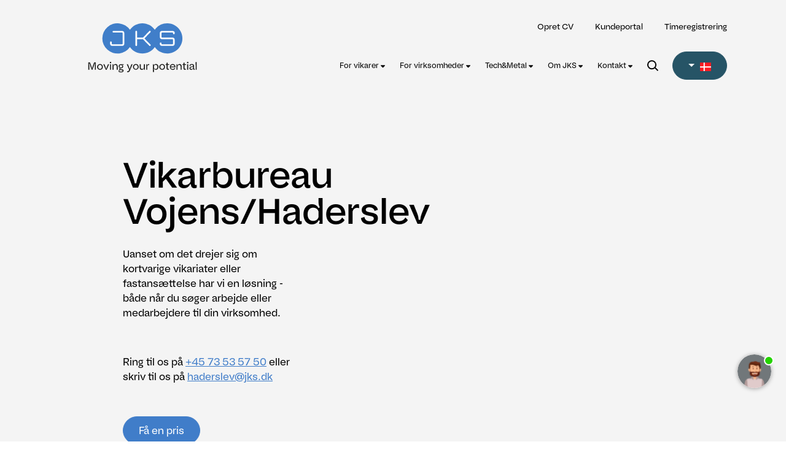

--- FILE ---
content_type: text/html; charset=utf-8
request_url: https://www.jks.dk/for-virksomheder/vojens
body_size: 10133
content:
<!DOCTYPE html>
<html lang="DA">
<head>
    <!-- Google tag (gtag.js) -->
        <script async src="https://www.googletagmanager.com/gtag/js?id=G-ELDPWGB1ZZ"></script>
        <script>
            window.dataLayer = window.dataLayer || [];
            function gtag() { dataLayer.push(arguments); }
            gtag('js', new Date());
            gtag('config', 'G-ELDPWGB1ZZ');
        </script>
        <script>
            if (["/for-vikarer", "/juleassistance", "/lagerarbejde", "/hygiejne", "/industrijobs", "/elektrikerjobs", "/byggerijobs", "/daekmontoer", "/sommerferiejob", "/sabbatjob", "/bliv-kandidat-hoejsaeson", "/transportjob"].some(p => location.pathname.includes(p))) {
                const script = document.createElement("script");
                script.src = "https://files.userlink.ai/public/embed.min.js";
                script.charset = "utf-8";
                script.id = "bai-scr-emb";
                script.async = true;
                script.setAttribute("data-cid", "674433558afa183a0a5b6a63");
                document.head.appendChild(script);
            }
        </script>
        <script>
            if (["/for-virksomheder", "/kandidater-til-hoejsaeson"].some(p => location.pathname.includes(p))) {
                const script = document.createElement("script");
                script.src = "https://files.userlink.ai/public/embed.min.js";
                script.charset = "utf-8";
                script.id = "bai-scr-emb";
                script.async = true;
                script.setAttribute("data-cid", "683ff2c6ee7ce33b53f70a2d");
                document.head.appendChild(script);
            }
        </script>
    <!-- End Google tag (gtag.js) -->
    <meta charset="utf-8" />
    <meta name="viewport" content="width=device-width, initial-scale=1.0" />
    <title>Vojens</title>
    <meta name="description" content="" />
    <!-- Canonical URL -->
            <link rel="canonical" href="https://www.jks.dk/for-virksomheder/vojens" />
    <link href="/Files/Images/Jks22/Logoer/favicon.ico" type="image/x-icon" rel="icon" />
    <link href="/Files/Images/Jks22/Logoer/favicon.ico" type="image/x-icon" rel="shortcut icon" />
        <script id="CookieConsent" src="https://policy.app.cookieinformation.com/uc.js" data-culture="DA" type="text/javascript"></script>
        <!-- Google Tag Manager -->
        <script>
              (function (w, d, s, l, i) {
                  w[l] = w[l] || []; w[l].push({
                      'gtm.start':
                          new Date().getTime(), event: 'gtm.js'
                  }); var f = d.getElementsByTagName(s)[0],
                      j = d.createElement(s), dl = l != 'dataLayer' ? '&l=' + l : ''; j.async = true; j.src =
                          'https://www.googletagmanager.com/gtm.js?id=' + i + dl; f.parentNode.insertBefore(j, f);
              })(window, document, 'script', 'dataLayer', 'GTM-5P5RTTT');
        </script><!-- End Google Tag Manager -->
        <meta property="og:title" content="JKS Vojens/Haderslev har de rigtige medarbejdere til dig" />
        <link rel="stylesheet" type="text/css" href="/Files/Templates/Designs/dist/Jks2022.css?v=639040738118885325" />
    <!--@Snippet(Styles)-->
    <!--@Snippet(Scripts)-->
</head>
<body>
        <!-- Google Tag Manager (noscript) -->
        <noscript>
            <iframe src="" data-consent-src="https://www.googletagmanager.com/ns.html?id=GTM-5P5RTTT" data-category-consent="cookie_cat_marketing" height="0" width="0" style="display:none;visibility:hidden"></iframe>
        </noscript>
        <!-- End Google Tag Manager (noscript) -->
<div class="header-wrapper">
    <header class="container-fluid header bg-eggwhite">
        <a href="/" id="js-header-logo" class="header__logo-wrapper" title="Gå til forsiden">
            <img class="header__logo-wrapper__logo" src="/Files/Images/Jks22/Logoer/JKS_Logo_Payoff_rgb.svg" alt="Logo JKS - Standard">
        </a>
        <div class="d-flex justify-content-around align-items-center">
            <div class="header__desktop__menu__item--search d-lg-none me-4">
                <a href="/soeg?Search=" class="header__burger__menu__title--search--wrapper ">
                    <div class="header__burger__menu__title--searchicon">
                    </div>
                </a>
            </div>
            <div class="header__burger header__burger--active d-lg-none">
                <input class="header__burger__checkbox" type="checkbox" id="js-burger-checkbox" />
                <span class="header__burger__line"></span>
                <span class="header__burger__line"></span>
                <span class="header__burger__line"></span>
    <ul class="header__burger__menu" id="mobile-menu">
            <li class="header__burger__menu__title">
                <div id="js-close-menu" class="h1">
                    Menu
                </div>
                <div class="header__burger__menu__title__wrapper">
                    <a href="/soeg?Search=" class="header__burger__menu__title--search--wrapper">
                        <div class="header__burger__menu__title--searchicon-custom">
                        </div>
                    </a>
                </div>
            </li>
                <li class="header__burger__menu__item">
                <a class="header__burger__menu__item__link" href="/for-vikarer">For vikarer</a>
                            <a id="next-lvl-mobile" type="button" class="js-submenu btn btn-transparent dropdown-toggle dropdown-toggle-split">
                    <span class="visually-hidden">Toggle Dropdown</span>
                </a>
                <span>
                        <ul class="header__burger__submenu" id="mobile-menu">
            <li class="header__burger__menu__title">
                <a href="#" class="js-menu-back header__burger__menu__title__back" id="back-lvl-mobile"></a>
                <p class="header__burger__menu__title--actual">
                    For vikarer
                </p>
            </li>
                <li class="header__burger__menu__item">
                <a class="header__burger__menu__item__link" href="/for-vikarer/bliv-vikar">Bliv vikar</a>
                    </li>
        <li class="header__burger__menu__item">
                <a class="header__burger__menu__item__link" href="/for-vikarer/ledige-stillinger">Ledige stillinger</a>
                    </li>
        <li class="header__burger__menu__item">
                <a class="header__burger__menu__item__link" href="/for-vikarer/moed-vores-vikarer">Mød vores vikarer</a>
                    </li>
        <li class="header__burger__menu__item">
                <a class="header__burger__menu__item__link" href="/for-vikarer/tech-metal">Tech&Metal</a>
                            <a id="next-lvl-mobile" type="button" class="js-submenu btn btn-transparent dropdown-toggle dropdown-toggle-split">
                    <span class="visually-hidden">Toggle Dropdown</span>
                </a>
                <span>
                        <ul class="header__burger__submenu" id="mobile-menu">
            <li class="header__burger__menu__title">
                <a href="#" class="js-menu-back header__burger__menu__title__back" id="back-lvl-mobile"></a>
                <p class="header__burger__menu__title--actual">
                    Tech&Metal
                </p>
            </li>
                <li class="header__burger__menu__item">
                <a class="header__burger__menu__item__link" href="/for-vikarer/tech-metal/delelaereplads-og-studiejob">Delelæreplads og studiejob</a>
                    </li>
    <li id="js-shortcuts" class="d-block">
        <div class="header__burger__menu--btn-group d-flex ">
                <a class="header__burger__menu--btn btn btn-sm btn-light me-3" href="https://cv.jks.dk/" title="Gå til Opret CV">
                    Opret CV
                </a>
                <a class="header__burger__menu--btn btn btn-sm btn-light me-3" href="/kundeportal" title="Gå til Kundeportal">
                    Kundeportal
                </a>
                <a class="header__burger__menu--btn btn btn-sm btn-light me-3" href="/for-vikarer/app" title="Gå til Timeregistrering">
                    Timeregistrering
                </a>
        </div>
    </li>
    </ul>
                </span>
        </li>
        <li class="header__burger__menu__item">
                <a class="header__burger__menu__item__link" href="/for-vikarer/fra-vikar-til-fastansat">Fra vikar til fastansat</a>
                    </li>
        <li class="header__burger__menu__item">
                <a class="header__burger__menu__item__link" href="/faq-for-vikarer">FAQ for vikarer</a>
                    </li>
        <li class="header__burger__menu__item">
                <a class="header__burger__menu__item__link" href="/for-vikarer/app">Timeregistrering</a>
                    </li>
    <li id="js-shortcuts" class="d-block">
        <div class="header__burger__menu--btn-group d-flex ">
                <a class="header__burger__menu--btn btn btn-sm btn-light me-3" href="https://cv.jks.dk/" title="Gå til Opret CV">
                    Opret CV
                </a>
                <a class="header__burger__menu--btn btn btn-sm btn-light me-3" href="/kundeportal" title="Gå til Kundeportal">
                    Kundeportal
                </a>
                <a class="header__burger__menu--btn btn btn-sm btn-light me-3" href="/for-vikarer/app" title="Gå til Timeregistrering">
                    Timeregistrering
                </a>
        </div>
    </li>
    </ul>
                </span>
        </li>
        <li class="header__burger__menu__item">
                <a class="header__burger__menu__item__link" href="/for-virksomheder">For virksomheder</a>
                            <a id="next-lvl-mobile" type="button" class="js-submenu btn btn-transparent dropdown-toggle dropdown-toggle-split">
                    <span class="visually-hidden">Toggle Dropdown</span>
                </a>
                <span>
                        <ul class="header__burger__submenu" id="mobile-menu">
            <li class="header__burger__menu__title">
                <a href="#" class="js-menu-back header__burger__menu__title__back" id="back-lvl-mobile"></a>
                <p class="header__burger__menu__title--actual">
                    For virksomheder
                </p>
            </li>
                <li class="header__burger__menu__item">
                <a class="header__burger__menu__item__link" href="/for-virksomheder/vikarloesninger">Vikarløsninger</a>
                    </li>
        <li class="header__burger__menu__item">
                <a class="header__burger__menu__item__link" href="/for-virksomheder/moed-vores-kunder">Mød vores kunder</a>
                    </li>
        <li class="header__burger__menu__item">
                <a class="header__burger__menu__item__link" href="/for-virksomheder/vikarbureau-faq">Vikarbureau FAQ</a>
                    </li>
        <li class="header__burger__menu__item">
                <a class="header__burger__menu__item__link" href="/for-virksomheder/bliv-ringet-op">Bliv ringet op</a>
                    </li>
    <li id="js-shortcuts" class="d-block">
        <div class="header__burger__menu--btn-group d-flex ">
                <a class="header__burger__menu--btn btn btn-sm btn-light me-3" href="https://cv.jks.dk/" title="Gå til Opret CV">
                    Opret CV
                </a>
                <a class="header__burger__menu--btn btn btn-sm btn-light me-3" href="/kundeportal" title="Gå til Kundeportal">
                    Kundeportal
                </a>
                <a class="header__burger__menu--btn btn btn-sm btn-light me-3" href="/for-vikarer/app" title="Gå til Timeregistrering">
                    Timeregistrering
                </a>
        </div>
    </li>
    </ul>
                </span>
        </li>
        <li class="header__burger__menu__item">
                <a class="header__burger__menu__item__link" href="/tech-metal">Tech&Metal</a>
                            <a id="next-lvl-mobile" type="button" class="js-submenu btn btn-transparent dropdown-toggle dropdown-toggle-split">
                    <span class="visually-hidden">Toggle Dropdown</span>
                </a>
                <span>
                        <ul class="header__burger__submenu" id="mobile-menu">
            <li class="header__burger__menu__title">
                <a href="#" class="js-menu-back header__burger__menu__title__back" id="back-lvl-mobile"></a>
                <p class="header__burger__menu__title--actual">
                    Tech&Metal
                </p>
            </li>
                <li class="header__burger__menu__item">
                <a class="header__burger__menu__item__link" href="/for-virksomheder/tech-metal">For virksomheder</a>
                    </li>
        <li class="header__burger__menu__item">
                <a class="header__burger__menu__item__link" href="/for-vikarer/tech-metal">For vikarer</a>
                    </li>
        <li class="header__burger__menu__item">
                <a class="header__burger__menu__item__link" href="/tech-metal/fagomraader">Fagområder</a>
                            <a id="next-lvl-mobile" type="button" class="js-submenu btn btn-transparent dropdown-toggle dropdown-toggle-split">
                    <span class="visually-hidden">Toggle Dropdown</span>
                </a>
                <span>
                        <ul class="header__burger__submenu" id="mobile-menu">
            <li class="header__burger__menu__title">
                <a href="#" class="js-menu-back header__burger__menu__title__back" id="back-lvl-mobile"></a>
                <p class="header__burger__menu__title--actual">
                    Fagområder
                </p>
            </li>
                <li class="header__burger__menu__item">
                <a class="header__burger__menu__item__link" href="/tech-metal/fagomraader/el-og-automatik">El og automatik</a>
                    </li>
        <li class="header__burger__menu__item">
                <a class="header__burger__menu__item__link" href="/tech-metal/fagomraader/industriteknik">Industriteknik</a>
                    </li>
        <li class="header__burger__menu__item">
                <a class="header__burger__menu__item__link" href="/tech-metal/fagomraader/service-og-vedligehold">Service og vedligehold</a>
                    </li>
        <li class="header__burger__menu__item">
                <a class="header__burger__menu__item__link" href="/tech-metal/fagomraader/smede-og-svejsearbejde">Smede- og svejsearbejde</a>
                    </li>
    <li id="js-shortcuts" class="d-block">
        <div class="header__burger__menu--btn-group d-flex ">
                <a class="header__burger__menu--btn btn btn-sm btn-light me-3" href="https://cv.jks.dk/" title="Gå til Opret CV">
                    Opret CV
                </a>
                <a class="header__burger__menu--btn btn btn-sm btn-light me-3" href="/kundeportal" title="Gå til Kundeportal">
                    Kundeportal
                </a>
                <a class="header__burger__menu--btn btn btn-sm btn-light me-3" href="/for-vikarer/app" title="Gå til Timeregistrering">
                    Timeregistrering
                </a>
        </div>
    </li>
    </ul>
                </span>
        </li>
        <li class="header__burger__menu__item">
                <a class="header__burger__menu__item__link" href="/tech-metal/kontakt">Kontakt</a>
                    </li>
    <li id="js-shortcuts" class="d-block">
        <div class="header__burger__menu--btn-group d-flex ">
                <a class="header__burger__menu--btn btn btn-sm btn-light me-3" href="https://cv.jks.dk/" title="Gå til Opret CV">
                    Opret CV
                </a>
                <a class="header__burger__menu--btn btn btn-sm btn-light me-3" href="/kundeportal" title="Gå til Kundeportal">
                    Kundeportal
                </a>
                <a class="header__burger__menu--btn btn btn-sm btn-light me-3" href="/for-vikarer/app" title="Gå til Timeregistrering">
                    Timeregistrering
                </a>
        </div>
    </li>
    </ul>
                </span>
        </li>
        <li class="header__burger__menu__item">
                <a class="header__burger__menu__item__link" href="/om-jks">Om JKS</a>
                            <a id="next-lvl-mobile" type="button" class="js-submenu btn btn-transparent dropdown-toggle dropdown-toggle-split">
                    <span class="visually-hidden">Toggle Dropdown</span>
                </a>
                <span>
                        <ul class="header__burger__submenu" id="mobile-menu">
            <li class="header__burger__menu__title">
                <a href="#" class="js-menu-back header__burger__menu__title__back" id="back-lvl-mobile"></a>
                <p class="header__burger__menu__title--actual">
                    Om JKS
                </p>
            </li>
                <li class="header__burger__menu__item">
                <a class="header__burger__menu__item__link" href="/om-jks/job-i-jks">Job i JKS</a>
                    </li>
        <li class="header__burger__menu__item">
                <a class="header__burger__menu__item__link" href="/artikler">Artikler</a>
                    </li>
        <li class="header__burger__menu__item">
                <a class="header__burger__menu__item__link" href="/om-jks/ansvarlighed">Ansvarlighed</a>
                    </li>
        <li class="header__burger__menu__item">
                <a class="header__burger__menu__item__link" href="/om-jks/jks-logo">JKS logo</a>
                    </li>
    <li id="js-shortcuts" class="d-block">
        <div class="header__burger__menu--btn-group d-flex ">
                <a class="header__burger__menu--btn btn btn-sm btn-light me-3" href="https://cv.jks.dk/" title="Gå til Opret CV">
                    Opret CV
                </a>
                <a class="header__burger__menu--btn btn btn-sm btn-light me-3" href="/kundeportal" title="Gå til Kundeportal">
                    Kundeportal
                </a>
                <a class="header__burger__menu--btn btn btn-sm btn-light me-3" href="/for-vikarer/app" title="Gå til Timeregistrering">
                    Timeregistrering
                </a>
        </div>
    </li>
    </ul>
                </span>
        </li>
        <li class="header__burger__menu__item">
                <a class="header__burger__menu__item__link" href="/kontakt">Kontakt</a>
                            <a id="next-lvl-mobile" type="button" class="js-submenu btn btn-transparent dropdown-toggle dropdown-toggle-split">
                    <span class="visually-hidden">Toggle Dropdown</span>
                </a>
                <span>
                        <ul class="header__burger__submenu" id="mobile-menu">
            <li class="header__burger__menu__title">
                <a href="#" class="js-menu-back header__burger__menu__title__back" id="back-lvl-mobile"></a>
                <p class="header__burger__menu__title--actual">
                    Kontakt
                </p>
            </li>
                <li class="header__burger__menu__item">
                <a class="header__burger__menu__item__link" href="https://jks.dk/for-vikarer#map-scroll">Lokalafdelinger</a>
                    </li>
        <li class="header__burger__menu__item">
                <a class="header__burger__menu__item__link" href="/kontakt/salg">Salg</a>
                    </li>
        <li class="header__burger__menu__item">
                <a class="header__burger__menu__item__link" href="/kontakt/loenservice">Lønservice</a>
                    </li>
        <li class="header__burger__menu__item">
                <a class="header__burger__menu__item__link" href="/kontakt/oekonomi">Økonomi</a>
                    </li>
        <li class="header__burger__menu__item">
                <a class="header__burger__menu__item__link" href="/tech-metal/kontakt">Tech&Metal</a>
                    </li>
        <li class="header__burger__menu__item">
                <a class="header__burger__menu__item__link" href="https://www.jks.dk/for-virksomheder/transportbranchen#anchor-consultantlist">Transportbranchen</a>
                    </li>
        <li class="header__burger__menu__item">
                <a class="header__burger__menu__item__link" href="https://career.jks.dk/kontakt">Career</a>
                    </li>
    <li id="js-shortcuts" class="d-block">
        <div class="header__burger__menu--btn-group d-flex ">
                <a class="header__burger__menu--btn btn btn-sm btn-light me-3" href="https://cv.jks.dk/" title="Gå til Opret CV">
                    Opret CV
                </a>
                <a class="header__burger__menu--btn btn btn-sm btn-light me-3" href="/kundeportal" title="Gå til Kundeportal">
                    Kundeportal
                </a>
                <a class="header__burger__menu--btn btn btn-sm btn-light me-3" href="/for-vikarer/app" title="Gå til Timeregistrering">
                    Timeregistrering
                </a>
        </div>
    </li>
    </ul>
                </span>
        </li>
    <li id="js-shortcuts" class="d-block">
        <div class="header__burger__menu--btn-group d-flex ">
                <a class="header__burger__menu--btn btn btn-sm btn-light me-3" href="https://cv.jks.dk/" title="Gå til Opret CV">
                    Opret CV
                </a>
                <a class="header__burger__menu--btn btn btn-sm btn-light me-3" href="/kundeportal" title="Gå til Kundeportal">
                    Kundeportal
                </a>
                <a class="header__burger__menu--btn btn btn-sm btn-light me-3" href="/for-vikarer/app" title="Gå til Timeregistrering">
                    Timeregistrering
                </a>
        </div>
    </li>
            <li id="js-shortcuts" class="header__burger__menu--language  dropdown d-block">
                <p class="">Change language?</p>
                <button class="btn btn-sm dropdown-toggle header__burger__menu--language--btn" id="navbarDropdown" role="button" data-bs-toggle="dropdown" aria-expanded="false">
                    DK
                </button>
                <ul class="dropdown-menu " aria-labelledby="navbarDropdown">
                            <li>
                                <a class="dropdown-item active" href="/Default.aspx?AreaID=18">
                                    <img src="/Admin/Resources/fonts/flags/4x3/dk.svg" alt="Danish (Denmark)" width="18" />
DK
                                </a>
                            </li>
                            <li>
                                <a class="dropdown-item " href="/Default.aspx?AreaID=19">
                                    <img src="/Admin/Resources/fonts/flags/4x3/no.svg" alt="Norwegian, Nynorsk (Norway)" width="18" />
NO
                                </a>
                            </li>
                            <li>
                                <a class="dropdown-item " href="/Default.aspx?AreaID=20">
                                    <img src="/Admin/Resources/fonts/flags/4x3/gb.svg" alt="English (United Kingdom)" width="18" />
EN
                                </a>
                            </li>
                            <li>
                                <a class="dropdown-item " href="/Default.aspx?AreaID=21">
                                    <img src="/Admin/Resources/fonts/flags/4x3/se.svg" alt="Swedish (Sweden)" width="18" />
SV
                                </a>
                            </li>
                            <li>
                                <a class="dropdown-item " href="/Default.aspx?AreaID=22">
                                    <img src="/Admin/Resources/fonts/flags/4x3/ro.svg" alt="Romanian (Romania)" width="18" />
RO
                                </a>
                            </li>
                            <li>
                                <a class="dropdown-item " href="/Default.aspx?AreaID=5">
                                    <img src="/Admin/Resources/fonts/flags/4x3/pl.svg" alt="Polish (Poland)" width="18" />
PL
                                </a>
                            </li>
                            <li>
                                <a class="dropdown-item " href="/Default.aspx?AreaID=7">
                                    <img src="/Admin/Resources/fonts/flags/4x3/de.svg" alt="German (Germany)" width="18" />
DE
                                </a>
                            </li>
                </ul>
            </li>
    </ul>
            </div>
        </div>
        <div class="flex-column header__desktop__menu-wrapper  ">
                <ul class="header__desktop__shortcuts justify-content-end" id="js-menu-shortcuts">
                        <li>
                            <a href="https://cv.jks.dk/">
                                Opret CV
                            </a>
                        </li>
                        <li>
                            <a href="/kundeportal">
                                Kundeportal
                            </a>
                        </li>
                        <li>
                            <a href="/for-vikarer/app">
                                Timeregistrering
                            </a>
                        </li>
                </ul>
    <ul id="js-menu" class="header__desktop__menu d-none d-lg-flex align-items-center nav w-100" role="menubar">
                <li class="header__desktop__menu__item mega-dropdown-item " role="menuitem" menuId="22181">
                <a class="header__desktop__menu__item__link" href="/for-vikarer">
                    For vikarer
                        <svg xmlns="http://www.w3.org/2000/svg" viewBox="0 0 320 512" class="header__desktop__menu__item__arrow">
                            <path d="M311.9 335.1l-132.4 136.8C174.1 477.3 167.1 480 160 480c-7.055 0-14.12-2.702-19.47-8.109l-132.4-136.8C-9.229 317.8 3.055 288 27.66 288h264.7C316.9 288 329.2 317.8 311.9 335.1z" />
                        </svg>
                </a>
        </li>
        <li class="header__desktop__menu__item mega-dropdown-item " role="menuitem" menuId="22182">
                <a class="header__desktop__menu__item__link" href="/for-virksomheder">
                    For virksomheder
                        <svg xmlns="http://www.w3.org/2000/svg" viewBox="0 0 320 512" class="header__desktop__menu__item__arrow">
                            <path d="M311.9 335.1l-132.4 136.8C174.1 477.3 167.1 480 160 480c-7.055 0-14.12-2.702-19.47-8.109l-132.4-136.8C-9.229 317.8 3.055 288 27.66 288h264.7C316.9 288 329.2 317.8 311.9 335.1z" />
                        </svg>
                </a>
        </li>
        <li class="header__desktop__menu__item mega-dropdown-item " role="menuitem" menuId="56211">
                <a class="header__desktop__menu__item__link" href="/tech-metal">
                    Tech&Metal
                        <svg xmlns="http://www.w3.org/2000/svg" viewBox="0 0 320 512" class="header__desktop__menu__item__arrow">
                            <path d="M311.9 335.1l-132.4 136.8C174.1 477.3 167.1 480 160 480c-7.055 0-14.12-2.702-19.47-8.109l-132.4-136.8C-9.229 317.8 3.055 288 27.66 288h264.7C316.9 288 329.2 317.8 311.9 335.1z" />
                        </svg>
                </a>
        </li>
        <li class="header__desktop__menu__item mega-dropdown-item " role="menuitem" menuId="22183">
                <a class="header__desktop__menu__item__link" href="/om-jks">
                    Om JKS
                        <svg xmlns="http://www.w3.org/2000/svg" viewBox="0 0 320 512" class="header__desktop__menu__item__arrow">
                            <path d="M311.9 335.1l-132.4 136.8C174.1 477.3 167.1 480 160 480c-7.055 0-14.12-2.702-19.47-8.109l-132.4-136.8C-9.229 317.8 3.055 288 27.66 288h264.7C316.9 288 329.2 317.8 311.9 335.1z" />
                        </svg>
                </a>
        </li>
        <li class="header__desktop__menu__item mega-dropdown-item " role="menuitem" menuId="22184">
                <a class="header__desktop__menu__item__link" href="/kontakt">
                    Kontakt
                        <svg xmlns="http://www.w3.org/2000/svg" viewBox="0 0 320 512" class="header__desktop__menu__item__arrow">
                            <path d="M311.9 335.1l-132.4 136.8C174.1 477.3 167.1 480 160 480c-7.055 0-14.12-2.702-19.47-8.109l-132.4-136.8C-9.229 317.8 3.055 288 27.66 288h264.7C316.9 288 329.2 317.8 311.9 335.1z" />
                        </svg>
                </a>
        </li>
        <li id="js-search-popup-wrapper" class="searchTest header__desktop__menu__item header__desktop__menu__item--search">
            <form action='/Default.aspx' method="GET" id="js-search-popup-form" class="d-none">
                <input type="hidden" name="ID" value="22188">
                <input type="text" id="js-search-popup-input" name="Search" class="header__desktop__menu__item--search__input" style="width: 0;" placeholder="Søg" />
                <button class="header__desktop__menu__item--search__submit" type="submit"></button>
            </form>
            <div id="js-search-popup" class="header__desktop__menu__item--search__icon"></div>
        </li>
            <li class="header__desktop__menu__item header__desktop__menu__item--language dropdown">
                <button class="btn btn-secondary btn-sm dropdown-toggle" style="" id="navbarDropdown" role="button" data-bs-toggle="dropdown" aria-expanded="false">
                    <img src="/Admin/Resources/fonts/flags/4x3/dk.svg" alt="DANISH (DENMARK)" width="18" />
                </button>
                <ul class="dropdown-menu " aria-labelledby="navbarDropdown">
                            <li>
                                <a class="dropdown-item active" style="" href="/Default.aspx?AreaID=18">
                                    <img src="/Admin/Resources/fonts/flags/4x3/dk.svg" alt="Danish (Denmark)" width="18" />
DK                                </a>
                            </li>
                            <li>
                                <a class="dropdown-item " style="" href="/Default.aspx?AreaID=19">
                                    <img src="/Admin/Resources/fonts/flags/4x3/no.svg" alt="Norwegian, Nynorsk (Norway)" width="18" />
NO                                </a>
                            </li>
                            <li>
                                <a class="dropdown-item " style="" href="/Default.aspx?AreaID=20">
                                    <img src="/Admin/Resources/fonts/flags/4x3/gb.svg" alt="English (United Kingdom)" width="18" />
EN                                </a>
                            </li>
                            <li>
                                <a class="dropdown-item " style="" href="/Default.aspx?AreaID=21">
                                    <img src="/Admin/Resources/fonts/flags/4x3/se.svg" alt="Swedish (Sweden)" width="18" />
SV                                </a>
                            </li>
                            <li>
                                <a class="dropdown-item " style="" href="/Default.aspx?AreaID=22">
                                    <img src="/Admin/Resources/fonts/flags/4x3/ro.svg" alt="Romanian (Romania)" width="18" />
RO                                </a>
                            </li>
                            <li>
                                <a class="dropdown-item " style="" href="/Default.aspx?AreaID=5">
                                    <img src="/Admin/Resources/fonts/flags/4x3/pl.svg" alt="Polish (Poland)" width="18" />
PL                                </a>
                            </li>
                            <li>
                                <a class="dropdown-item " style="" href="/Default.aspx?AreaID=7">
                                    <img src="/Admin/Resources/fonts/flags/4x3/de.svg" alt="German (Germany)" width="18" />
DE                                </a>
                            </li>
                </ul>
            </li>
    </ul>
        </div>
    </header>
        <div class="d-none d-md-block header-mega-menu container-fluid">
                    <div class="mega-menu row" role="menu" menuId="22181">
                        <div class="col-7">
                            <div class="col-10 col-lg-8 col-xl-6">
                                <a href="/for-vikarer" class="section-title"><h3 class="title">For vikarer<span class="arrow"></span></h3></a>
                                <p class="details"><p><span style="font-family: &quot;Open Sans&quot;, Arial, sans-serif; font-size: 14px; text-align: justify; background-color: rgb(255, 255, 255);"></span>Hos JKS bliver du hjulpet&nbsp;p&aring; vej af<br />
Danmarks st&oslash;rste&nbsp;og mest erfarne vikarbureau.</p>
<p><span style="font-family: &quot;Open Sans&quot;, Arial, sans-serif; font-size: 14px; text-align: justify; background-color: rgb(255, 255, 255);"></span></p>
</p>
                            </div>
                        </div>
                        <div class="col-5 sub-pages">
                            <div class="row">
                                    <div class="col-6 col-xl-6 link-item"><a href="/for-vikarer/bliv-vikar">Bliv vikar</a></div>
                                    <div class="col-6 col-xl-6 link-item"><a href="/for-vikarer/ledige-stillinger">Ledige stillinger</a></div>
                                    <div class="col-6 col-xl-6 link-item"><a href="/for-vikarer/moed-vores-vikarer">Mød vores vikarer</a></div>
                                    <div class="col-6 col-xl-6 link-item"><a href="/for-vikarer/tech-metal">Tech&Metal</a></div>
                                    <div class="col-6 col-xl-6 link-item"><a href="/for-vikarer/fra-vikar-til-fastansat">Fra vikar til fastansat</a></div>
                                    <div class="col-6 col-xl-6 link-item"><a href="/faq-for-vikarer">FAQ for vikarer</a></div>
                                    <div class="col-6 col-xl-6 link-item"><a href="/for-vikarer/app">Timeregistrering</a></div>
                            </div>
                        </div>
                    </div>
                    <div class="mega-menu row" role="menu" menuId="22182">
                        <div class="col-7">
                            <div class="col-10 col-lg-8 col-xl-6">
                                <a href="/for-virksomheder" class="section-title"><h3 class="title">For virksomheder<span class="arrow"></span></h3></a>
                                <p class="details"><p>JKS er din lokale samarbejdspartner om bemandingsl&oslash;sninger til alle dele af virksomheden.</p>
</p>
                            </div>
                        </div>
                        <div class="col-5 sub-pages">
                            <div class="row">
                                    <div class="col-6 col-xl-6 link-item"><a href="/for-virksomheder/vikarloesninger">Vikarløsninger</a></div>
                                    <div class="col-6 col-xl-6 link-item"><a href="/for-virksomheder/moed-vores-kunder">Mød vores kunder</a></div>
                                    <div class="col-6 col-xl-6 link-item"><a href="/for-virksomheder/vikarbureau-faq">Vikarbureau FAQ</a></div>
                                    <div class="col-6 col-xl-6 link-item"><a href="/for-virksomheder/bliv-ringet-op">Bliv ringet op</a></div>
                            </div>
                        </div>
                    </div>
                    <div class="mega-menu row" role="menu" menuId="56211">
                        <div class="col-7">
                            <div class="col-10 col-lg-8 col-xl-6">
                                <a href="/tech-metal" class="section-title"><h3 class="title">Tech&Metal<span class="arrow"></span></h3></a>
                                <p class="details"><p>JKS Tech&amp;Metal er specialister i rekruttering af fagl&aelig;rt arbejdskraft til industrien</p>
</p>
                            </div>
                        </div>
                        <div class="col-5 sub-pages">
                            <div class="row">
                                    <div class="col-6 col-xl-6 link-item"><a href="/for-virksomheder/tech-metal">For virksomheder</a></div>
                                    <div class="col-6 col-xl-6 link-item"><a href="/for-vikarer/tech-metal">For vikarer</a></div>
                                    <div class="col-6 col-xl-6 link-item"><a href="/tech-metal/fagomraader">Fagområder</a></div>
                                    <div class="col-6 col-xl-6 link-item"><a href="/tech-metal/kontakt">Kontakt</a></div>
                            </div>
                        </div>
                    </div>
                    <div class="mega-menu row" role="menu" menuId="22183">
                        <div class="col-7">
                            <div class="col-10 col-lg-8 col-xl-6">
                                <a href="/om-jks" class="section-title"><h3 class="title">Om JKS<span class="arrow"></span></h3></a>
                                <p class="details"><p>JKS er Danmarks st&oslash;rste vikar- og rekrutteringsbureau med 40&nbsp;afdelinger og mere end 30&nbsp;&aring;rs erfaring. 100 % danskejet.</p>
</p>
                            </div>
                        </div>
                        <div class="col-5 sub-pages">
                            <div class="row">
                                    <div class="col-6 col-xl-6 link-item"><a href="/om-jks/job-i-jks">Job i JKS</a></div>
                                    <div class="col-6 col-xl-6 link-item"><a href="/artikler">Artikler</a></div>
                                    <div class="col-6 col-xl-6 link-item"><a href="/om-jks/ansvarlighed">Ansvarlighed</a></div>
                                    <div class="col-6 col-xl-6 link-item"><a href="/om-jks/jks-logo">JKS logo</a></div>
                            </div>
                        </div>
                    </div>
                    <div class="mega-menu row" role="menu" menuId="22184">
                        <div class="col-7">
                            <div class="col-10 col-lg-8 col-xl-6">
                                <a href="/kontakt" class="section-title"><h3 class="title">Kontakt<span class="arrow"></span></h3></a>
                                <p class="details"><p>Du finder JKS over hele landet. Fra Frederikshavn til S&oslash;nderborg - og fra Esbjerg til K&oslash;benhavn.</p>
</p>
                            </div>
                        </div>
                        <div class="col-5 sub-pages">
                            <div class="row">
                                    <div class="col-6 col-xl-6 link-item"><a href="https://jks.dk/for-vikarer#map-scroll">Lokalafdelinger</a></div>
                                    <div class="col-6 col-xl-6 link-item"><a href="/kontakt/salg">Salg</a></div>
                                    <div class="col-6 col-xl-6 link-item"><a href="/kontakt/loenservice">Lønservice</a></div>
                                    <div class="col-6 col-xl-6 link-item"><a href="/kontakt/oekonomi">Økonomi</a></div>
                                    <div class="col-6 col-xl-6 link-item"><a href="/tech-metal/kontakt">Tech&Metal</a></div>
                                    <div class="col-6 col-xl-6 link-item"><a href="https://www.jks.dk/for-virksomheder/transportbranchen#anchor-consultantlist">Transportbranchen</a></div>
                                    <div class="col-6 col-xl-6 link-item"><a href="https://career.jks.dk/kontakt">Career</a></div>
                            </div>
                        </div>
                    </div>
        </div>
</div>
<div class="department">
    <div class="container-fluid container-fluid-extra bg-eggwhite padding-standard department__entry-picture">
        <section class="entry-picture entry-picture-large padding-standard-bund">
            <div class="row flex-row-reverse">
                <div class="entry-picture__image-wrapper col-12 col-lg-6 col-xl-7 offset-lg-1 d-flex flex-column justify-content-center">
                    <div class="entry-picture__image" style="background-image: url('/Admin/Public/GetImage.ashx?Image=/Files/Images/Jks22/Entry 1000x600/JKS-Skanderborg-Jacob.jpg&Crop=7&Format=webP&width=1000&Height=600&Compression=75')"></div>
                </div>
                <div class="col-12 col-lg-5 col-xl-4 entry-picture__text-wrapper  d-flex flex-column justify-content-center">
                    <h1 class="big-header-font">
                        Vikarbureau Vojens/Haderslev
                    </h1>
                    <div class="entry-picture__text">
                        <p>Uanset om det drejer sig om kortvarige vikariater eller fastans&aelig;ttelse har vi en l&oslash;sning - b&aring;de n&aring;r du s&oslash;ger arbejde eller medarbejdere til din virksomhed.</p>
<p>&nbsp;</p>
                        <p>
                            Ring til os på <a href="tel:+45 73 53 57 50"> +45 73 53 57 50</a>  eller skriv til os på <a href="mailto:haderslev@jks.dk"> haderslev@jks.dk</a>
                        </p>
                    </div>
                    <div class="entry-picture__buttons">
                            <a href="/for-virksomheder/kend-prisen" class="btn btn-secondary btn-sm mt-3">
                                Få en pris
                            </a>
                    </div>
                </div>
            </div>
        </section>
    </div>
        <section class="container-fluid container-fluid-extra bg-lightblue">
            <div class="padding-none">
                <div style="justify-content:center; align-content:center; align-items: center; flex-wrap:wrap; flex-direction:row; text-align:center; padding:16px;" class=" d-flex">
                                <h3 class="mb-3 mb-lg-0" style="color:initial; margin:0px;"><span>Søger du job i  Vojens/Haderslev?</span></h3>
                    <div>
                            <a style="" href="/for-vikarer/vojens" target="_blank" class="btn btn-primary btn-transparant ms-2"><span>Klik her</span></a>
                    </div>
                </div>
            </div>
        </section>
        <div class="container-fluid container-fluid-extra padding-standard">
            <section class="big-font-wrapper big-font-wrapper-smaller">
                    <div class="row">
                        <div class="d-flex">
                            <h2 class="mb-5">
                                Hvad kan JKS Vojens/Haderslev gøre for dig?
                            </h2>
                        </div>
                    </div>
                    <div class="row columns__content">
                            <div class="col-12 col-lg-5">
                                <p>Hos JKS skaber vi st&aelig;rke vikarl&oslash;sninger der &oslash;ger konkurrenceevnen for vores kunder &ndash; og i mere end 25 &aring;r har vi leveret fleksible medarbejderl&oslash;sninger til en r&aelig;kke virksomheder i vores lokale erhvervsliv.</p>
                            </div>
                                                    <div class="col-12 col-lg-6 offset-lg-1 pt-rem-1 pt-rem-lg-0">
                                <p>Vi v&aelig;gter den n&aelig;re tilstedev&aelig;relse h&oslash;jt og for os er det altafg&oslash;rende at v&aelig;re t&aelig;t p&aring;. Jo bedre vi kender virksomhederne i omr&aring;det, jo bedre kan vi servicere dem med de rigtige medarbejdere. Derfor er kontoret ogs&aring; bemandet med lokalkendte konsulenter, der bor i omr&aring;det - og derfor har kendskab til lokale forhold.</p>
                            </div>
                    </div>
            </section>
        </div>
        <div class="container-fluid container-fluid-extra">
            <section class="entry-picture entry-picture-large padding-half-bottom">
                <div class="row">
                        <div class="entry-picture__image-wrapper col-12 col-lg-6 col-xl-7 d-flex flex-column justify-content-center">
                            <div class="entry-picture__image" style="background-image: url('/Admin/Public/GetImage.ashx?Image=/Files/Images/Jks22/Entry 1000x600/Entry Ansvarlig 2 1000x600.jpg&Crop=7&Format=webP&width=1000&Height=600&Compression=75')"></div>
                        </div>
                                            <div class="col-12 col-lg-5 col-xl-4 entry-picture__text-wrapper offset-lg-1 d-flex flex-column justify-content-center">
                                                            <div class="entry-picture__text">
                                    <p>Vi har fagl&aelig;rte som ufagl&aelig;rte vikarer indenfor mange forskellige typer opgaver, fx indenfor:</p>
<ul>
	<li>Lager og logistik</li>
	<li>Industri og produktion</li>
	<li>Kontor og administration</li>
	<li>Byggeri og h&aring;ndv&aelig;rk&nbsp;</li>
</ul>
                                </div>
                        </div>
                </div>
            </section>
        </div>
            <div class="container-fluid container-fluid-extra">
                <hr style="margin: 0;">
            </div>
            <div class="container-fluid container-fluid-extra--xxxl margin-half-bottom padding-standard-top">
                <section class="employees">
                    <h2 class="employees__subheader">Vores medarbejdere</h2>
<div class="row employees__wrapper gx-5">
        <div class="col-12 col-md-6 col-xxl-4 employee" id="anchor-MAG" data-category-type="">
            <div class="employee__img-wrapper">
                <div class="employee__img-wrapper__image background-center" style="background-image: url('/Admin/Public/GetImage.ashx?Image=/Files/Images/Consultants/MAG.jpg&Crop=7&Format=webP&width=720&Height=375&Quality=75')"></div>
            </div>
            <div class="row employee__row">
                <div class="col-12 col-xl-6">
                    <h3 class="employee__list__name mb-rem-0">Marc Gregersen</h3>
                    <div class="employee__list__job">Afdelingschef</div>
                </div>
                <div class="col-12 col-xl-6 employee__list__wrapper d-xl-flex">
                    <div class="employee__list__wrapper__content">
                            <span class="employee__list__phone">
                                <a href="tel:+45 73 32 57 57">+45 73 32 57 57</a>
                            </span>
                                                    <span class="employee__list__phone">
                                <a href="tel:+45 61 63 07 37">+45 61 63 07 37</a>
                            </span>
                                                    <span class="employee__list__mail">
                                <a href="replaceMailFunction:mag--mail--jks.dk"><span class="replaceMailFunction">mag--mail--jks.dk</span></a>
                            </span>
                    </div>
                </div>
            </div>
        </div>
        <div class="col-12 col-md-6 col-xxl-4 employee" id="anchor-HAJUC" data-category-type="">
            <div class="employee__img-wrapper">
                <div class="employee__img-wrapper__image background-center" style="background-image: url('/Admin/Public/GetImage.ashx?Image=/Files/Images/Consultants/HAJUC.jpg&Crop=7&Format=webP&width=720&Height=375&Quality=75')"></div>
            </div>
            <div class="row employee__row">
                <div class="col-12 col-xl-6">
                    <h3 class="employee__list__name mb-rem-0">Harriet Juhl Carstensen</h3>
                    <div class="employee__list__job">Kunde- og personalekonsulent</div>
                </div>
                <div class="col-12 col-xl-6 employee__list__wrapper d-xl-flex">
                    <div class="employee__list__wrapper__content">
                            <span class="employee__list__phone">
                                <a href="tel:+45 73 53 57 54">+45 73 53 57 54</a>
                            </span>
                                                    <span class="employee__list__phone">
                                <a href="tel:+45 61 63 08 07">+45 61 63 08 07</a>
                            </span>
                                                    <span class="employee__list__mail">
                                <a href="replaceMailFunction:hajuc--mail--jks.dk"><span class="replaceMailFunction">hajuc--mail--jks.dk</span></a>
                            </span>
                    </div>
                </div>
            </div>
        </div>
        <div class="col-12 col-md-6 col-xxl-4 employee" id="anchor-HSD" data-category-type="ØVRIG LEDELSE,CAREER,HR - PERSONALE,INDKØB,LEDELSE,IT,ØKONOMI - FINANS">
            <div class="employee__img-wrapper">
                <div class="employee__img-wrapper__image background-center" style="background-image: url('/Admin/Public/GetImage.ashx?Image=/Files/Images/Consultants/HSD.jpg&Crop=7&Format=webP&width=720&Height=375&Quality=75')"></div>
            </div>
            <div class="row employee__row">
                <div class="col-12 col-xl-6">
                    <h3 class="employee__list__name mb-rem-0">Heidi Schmidt Degermann</h3>
                    <div class="employee__list__job">Regionschef</div>
                </div>
                <div class="col-12 col-xl-6 employee__list__wrapper d-xl-flex">
                    <div class="employee__list__wrapper__content">
                            <span class="employee__list__phone">
                                <a href="tel:+45 73 32 57 53">+45 73 32 57 53</a>
                            </span>
                                                    <span class="employee__list__phone">
                                <a href="tel:+45 61 63 07 76">+45 61 63 07 76</a>
                            </span>
                                                    <span class="employee__list__mail">
                                <a href="replaceMailFunction:hsd--mail--jks.dk"><span class="replaceMailFunction">hsd--mail--jks.dk</span></a>
                            </span>
                    </div>
                </div>
            </div>
        </div>
        <div class="col-12 col-md-6 col-xxl-4 employee" id="anchor-PBR" data-category-type="INTERNATIONAL ARBEJDSKRAFT">
            <div class="employee__img-wrapper">
                <div class="employee__img-wrapper__image background-center" style="background-image: url('/Admin/Public/GetImage.ashx?Image=/Files/Images/Consultants/PBR.jpg&Crop=7&Format=webP&width=720&Height=375&Quality=75')"></div>
            </div>
            <div class="row employee__row">
                <div class="col-12 col-xl-6">
                    <h3 class="employee__list__name mb-rem-0">Petra Büchmann-Rhila</h3>
                    <div class="employee__list__job">Staffing Consultant</div>
                </div>
                <div class="col-12 col-xl-6 employee__list__wrapper d-xl-flex">
                    <div class="employee__list__wrapper__content">
                            <span class="employee__list__phone">
                                <a href="tel:+45 73 32 37 55">+45 73 32 37 55</a>
                            </span>
                                                    <span class="employee__list__phone">
                                <a href="tel:+45 61 63 07 83">+45 61 63 07 83</a>
                            </span>
                                                    <span class="employee__list__mail">
                                <a href="replaceMailFunction:pbr--mail--jks.dk"><span class="replaceMailFunction">pbr--mail--jks.dk</span></a>
                            </span>
                    </div>
                </div>
            </div>
        </div>
        <div class="col-12 col-md-6 col-xxl-4 employee" id="anchor-VIB" data-category-type="CAREER,HR - PERSONALE,INDKØB,IT,LEDELSE,ØKONOMI - FINANS,SALG - MARKETING,KONTOR">
            <div class="employee__img-wrapper">
                <div class="employee__img-wrapper__image background-center" style="background-image: url('/Admin/Public/GetImage.ashx?Image=/Files/Images/Consultants/VIB.jpg&Crop=7&Format=webP&width=720&Height=375&Quality=75')"></div>
            </div>
            <div class="row employee__row">
                <div class="col-12 col-xl-6">
                    <h3 class="employee__list__name mb-rem-0">Vibeke Winberg</h3>
                    <div class="employee__list__job">Senior Recruitment Specialist</div>
                </div>
                <div class="col-12 col-xl-6 employee__list__wrapper d-xl-flex">
                    <div class="employee__list__wrapper__content">
                            <span class="employee__list__phone">
                                <a href="tel:+45 73 32 57 56">+45 73 32 57 56</a>
                            </span>
                                                    <span class="employee__list__phone">
                                <a href="tel:+45 61 63 07 21">+45 61 63 07 21</a>
                            </span>
                                                    <span class="employee__list__mail">
                                <a href="replaceMailFunction:vib--mail--jks.dk"><span class="replaceMailFunction">vib--mail--jks.dk</span></a>
                            </span>
                                                    <span class="employee__list__link">
                                <a href="https://www.linkedin.com/in/vibeke-winberg-5540951/">LinkedIn</a>
                            </span>
                    </div>
                </div>
                    <div class="col-12 p-0">
                        <details class="details">
                            <summary class="details__summary"><span class="details__summary__text">Læs mere om Vibeke Winberg</span></summary>
                            <p class="details__text">
                                Jeg har beskæftiget mig med bemandingsløsninger og specielt rekrutteringer, onboarding og tests igennem de seneste 6 år. Før dette, arbejdede jeg inden for telebranchen i godt 12 år, bl.a. som Key Account Manager og Produktmanager i en international distributions virksomhed. Derudover har jeg arbejdet som leder i en del år, først som restaurantchef og derefter som afdelingschef i en international varehuskæde, hvor jeg også var en del af ledergruppen. Salg, ledelse og forretningsforståelse har været bærende elementer i min karriere. Som tillæg er jeg uddannet Coach og stresscoach og har de seneste år arbejdet med profiler indenfor: Ledelse, teknik, salg, produktion, indkøb, HR, administration og marketing. 
                            </p>
                        </details>
                    </div>
            </div>
        </div>
</div>
                </section>
            </div>
    <section class="map-info">
        <div class="text-center">
            <h2 class="big-header-font d-block d-lg-none mt-5 mb-4">Her finder <br /> du os</h2>
        </div>
        <div class="row g-0">
            <div id="js-department-info-176" class="col-12 col-lg-5 justify-content-center d-flex order-lg-first order-last bg-eggwhite">
                <div class="department-map__details">
                    <div class="department-map__details__top">
                        <h2 class="big-header-font d-none d-lg-block mb-5 pb-3">Her finder du os</h2>
                    </div>
                    <div class="department-map__details__bottom row g-0">
                        <h2 id="lat-long" data-lat="55.262281573764845" data-lng=" 9.474864175934355" data-urlmapgoogle="Norgesvej 8,Haderslev">JKS<br>Vojens/Haderslev</h2>
                        <div class="col">
                            <p id="js-department-adress">
                                Norgesvej 8<br />
                                6100 Haderslev
                            </p>
                            <p><strong>&Aring;bningstider</strong><br />
Mandag - torsdag<br />
8.00-16.00<br />
Fredag<br />
8.00-15.30</p>
                        </div>
                        <div class="col">
                            <p>
                                <a href="tel:+45 73 53 57 50">T: +45 73 53 57 50</a><br />
                                <a href="mailto:haderslev@jks.dk">haderslev@jks.dk</a>
                            </p>
                            <p><strong>Telefontider</strong><br />
Mandag - torsdag<br />
7.00-17.00<br />
Fredag<br />
7.00-16.00</p>
                        </div>
                        <div>
                            <a href="/kontakt#map-scroll-start" class="btn btn-secondary mt-4">Se alle afdelinger</a>
                        </div>
                    </div>
                </div>
            </div>
            <div class="col-12 col-lg-7">
                <div id="js-department-map-single" class="department-map__map" data-language="da">
                </div>
            </div>
        </div>
    </section>
        <div class="container-padding-mobile-lg" id="anchor-contactform">
            <section class="contact padding-standard">
                <div class="d-flex flex-column-reverse flex-lg-row">
                    <div class="col-12 col-lg-6 contact__form contact__form__padding d-flex flex-column justify-content-center pt-rem-2 pt-rem-lg-2 pb-rem-lg-2 p-rem-xl-7">
                        <h2 class="contact__form__header">
Kontakt os                        </h2>
                        <div class="contact__form__text">
                            <p>Fortæl os, hvad vi kan gøre for dig – og vi hjælper så hurtigt som muligt.</p>
                        </div>
                        <div class="paragraph">
    <div id="validation-error-dw-form-131" class="site--errormessages" style="display:none;"></div>
<form method="post" action="/Admin/Public/404.aspx" enctype="multipart/form-data" id="dw-form-131" class="" onsubmit="s=function(e){e.elements['FormCH1_h'].value='1f3a81f1700cc9bf0a1604108c4f2b95';e.elements['_sys_to_email'].value='';e.setAttribute('action', '/Default.aspx?ID=22214&PID=5947');return true};return s(this);">
    <input type="hidden" name="FormPID" value="5947" />
<input type="hidden" name="FormID" value="131" />
<input type="hidden" name="cmd" value="save" />
<input type="hidden" name="_sys_to_email" value="mrsmith@dynamicweb.com" autocomplete="off" />
<input type="hidden" name="FormCH1_h" value="" autocomplete="off" />
<input type="hidden" name="FormCH1_f" value="90b5be82a28fb40d6b0e63282acdc24c" autocomplete="off" />
<input type="hidden" name="FormCH1_s" value="c7d91f79248890b9ce641d1ba4a88be6" autocomplete="off" />
<input type="hidden" name="FormCH1_i" value="1b5feb3d27eb579a433393d42f24787c" autocomplete="off" />
<input type="hidden" name="1f3a81f1700cc9bf0a1604108c4f2b95ts" value="LxRPtO0sZus4cpNzM+H0gKUJW0ZBtpcb" style="display:none!important" autocomplete="off" />
<input type="text" name="1f3a81f1700cc9bf0a1604108c4f2b95description" value="" style="display:none!important" autocomplete="off" />
<input type="text" name="1f3a81f1700cc9bf0a1604108c4f2b95email" value="mrssmith@dynamicweb.com" style="display:none!important" autocomplete="off" />
                    <div class="form-input-styling">
                        <label for="Name" class="visually-hidden">Navn</label>
                        <input type="text" id="Name" name="Name" placeholder="Navn" required />
                    </div>
                    <div class="form-input-styling">
                        <label for="Phone" class="visually-hidden">Telefon</label>
                        <input type="text" id="Phone" name="Phone" placeholder="Telefon" />
                    </div>
                    <div class="form-input-styling">
                        <label for="Email" class="visually-hidden">Email</label>
                        <input type="email" id="Email" name="Email" placeholder="Email" required />
                    </div>
                    <div class="form-input-styling">
                        <label for="Message0" class="visually-hidden">Besked</label>
                        <textarea rows="0" id="Message0" name="Message0" placeholder="Besked" required></textarea>
                    </div>
<input type="hidden" id="MailRecipient" name="MailRecipient" required />            <div class="form-input-styling">  
                <input placeholder="➔ Sikkerhed: Hvad er 4 + 5?" required class="safety-q" data-warning="Forkert svar på sikkerhedsspørgsmål!" data-answer="ni" id="dw-form-131-safety-q" type="text" name="safety-q">
            </div>
            <div class="mt-5 form-input-styling-button">
                <input type="submit" id="Sendmessage" name="Sendmessage" value="Send besked" />
            </div>
</form>
</div>
                    </div>
                    <div class="col-12 col-lg-6 contact__image  background-center" style="background-image: url('/Admin/Public/GetImage.ashx?Image=/Files/Images/Jks22/department-image-contactform.jpg&amp;Crop=7&amp;Format=webP&amp;width=1110&amp;Height=1000&amp;Quality=75')"></div>
                </div>
            </section>
        </div>
</div>
<footer class="footer">
    <div class="container-fluid container-fluid-extra ">
        <div class="row position-relative">
            <div class="col-12 col-md-7">
                <div class="footer__form-wrapper">
                    <h3 class="footer__form-wrapper__header">
                        <span class="footer__form-wrapper__header__text">Kontakt os</span>
                        <div class="footer__form-wrapper__header__svg-wrapper">
                            <svg class="js-footer-form-btn footer__form-wrapper__header__svg-wrapper__svg arrow-small" version="1.1" id="Layer_1"
                                 xmlns="http://www.w3.org/2000/svg" xmlns:xlink="http://www.w3.org/1999/xlink" x="0px" y="0px"
                                 viewBox="0 0 71 71" style="enable-background:new 0 0 71 71;" xml:space="preserve">
                            <g>
                            <path d="M37.4,26.7l8.8,8.8l-8.8,8.8l-1.9-2l3.3-3.3c0.7-0.7,1.6-1.2,2.9-1.9l-0.4-1c-1.1,0.4-2.1,0.8-3.7,0.8L24.8,37v-2.9
									L37.6,34c1.6,0,2.8,0.5,3.7,0.8l0.4-1c-1.4-0.7-2.2-1.1-3-1.9l-3.3-3.2L37.4,26.7z" />
							</g>
							</svg>
                        </div>
                    </h3>
                    <p class="footer__form-wrapper__text">
                        Har du spørgsmål eller andet du vil vide, er du meget velkommen til at kontakte os. Vi hjælper dig så hurtigt som muligt.
                    </p>
<div class="paragraph">
    <div id="validation-error-dw-form-129" class="site--errormessages" style="display:none;"></div>
<form method="post" action="/Admin/Public/404.aspx" enctype="multipart/form-data" class="js-footer-form footer__form-wrapper__form d-flex check-zipcode-form" id="dw-form-129" onsubmit="s=function(e){e.elements['FormCH1_h'].value='1f3a81f1700cc9bf0a1604108c4f2b95';e.elements['_sys_to_email'].value='';e.setAttribute('action', '/Default.aspx?ID=22214&PID=5420');return true};return s(this);">
    <input type="hidden" name="FormPID" value="5420" />
<input type="hidden" name="FormID" value="129" />
<input type="hidden" name="cmd" value="save" />
<input type="hidden" name="_sys_to_email" value="mrsmith@dynamicweb.com" autocomplete="off" />
<input type="hidden" name="FormCH1_h" value="" autocomplete="off" />
<input type="hidden" name="FormCH1_f" value="6aa52c613b7b20e457bc0e12a8418402" autocomplete="off" />
<input type="hidden" name="FormCH1_s" value="c7d91f79248890b9ce641d1ba4a88be6" autocomplete="off" />
<input type="hidden" name="FormCH1_i" value="1b5feb3d27eb579a433393d42f24787c" autocomplete="off" />
<input type="hidden" name="1f3a81f1700cc9bf0a1604108c4f2b95ts" value="LxRPtO0sZus4cpNzM+H0gKUJW0ZBtpcb" style="display:none!important" autocomplete="off" />
<input type="text" name="1f3a81f1700cc9bf0a1604108c4f2b95description" value="" style="display:none!important" autocomplete="off" />
<input type="text" name="1f3a81f1700cc9bf0a1604108c4f2b95email" value="mrssmith@dynamicweb.com" style="display:none!important" autocomplete="off" />
            <div class="col-6 footer__form-wrapper__form__input-wrapper footer__form-wrapper__form__input-wrapper--left  ">
                <label for="Name" class="visually-hidden">Navn</label>
                <input type="text" id="Name" name="Name" class="footer__form-wrapper__form__input" placeholder="Navn" required />
            </div>
            <div class="col-6 footer__form-wrapper__form__input-wrapper   ">
                <label for="Phone" class="visually-hidden">Telefon</label>
                <input type="text" id="Phone" name="Phone" class="footer__form-wrapper__form__input" placeholder="Telefon" />
            </div>
            <div class="col-6 footer__form-wrapper__form__input-wrapper footer__form-wrapper__form__input-wrapper--left  ">
                <label for="Email" class="visually-hidden">Email</label>
                <input type="email" id="Email" name="Email" class="footer__form-wrapper__form__input" placeholder="Email" required />
            </div>
            <div class="col-6 footer__form-wrapper__form__input-wrapper   ">
                <label for="Postnummer" class="visually-hidden">Postnummer</label>
                <input type="text" id="Postnummer" name="Postnummer" class="footer__form-wrapper__form__input" placeholder="Postnummer" required />
            </div>
            <div class="col-6 footer__form-wrapper__form__input-wrapper  footer__form-wrapper__form__input-wrapper--left ">
                <label for="Message" class="visually-hidden">Besked</label>
                <input type="text" id="Message" name="Message" class="footer__form-wrapper__form__input" placeholder="Besked" required />
            </div>
            <div class="col-6 footer__form-wrapper__form__input-wrapper   d-none">
                <label for="MailRecipient" class="visually-hidden">MailRecipient</label>
                <input type="hidden" id="MailRecipient" name="MailRecipient" value="info@jks.dk" />
            </div>
            <div class="col-6 footer__form-wrapper__form__input-wrapper footer__form-wrapper__form__input-wrapper--right">
                <label for="dw-form-129-safety-q" class="visually-hidden"></label>
                <input placeholder="Sikkerhed: Hvad er 4 + 5?" class="safety-q footer__form-wrapper__form__input" data-warning="Forkert svar på sikkerhedsspørgsmål!" data-answer="ni" id="dw-form-129-safety-q" required type="text" name="safety-q">
            </div>
            <div class="col-12 d-flex align-items-end">
                <input type="submit" id="Sendmessage" name="Sendmessage" class="check-zipcode-button btn btn-primary btn-transparant" value="Send besked" />
            </div>
</form>
</div>
                </div>
            </div>
            <div class="col-12">
                <div class="d-flex footer__bottom flex-wrap flex-xxl-nowrap">
                    <div class="flex-fill d-none d-lg-block footer__bottom__logo-wrapper pe-lg-3">
                        <img class="footer__bottom__logo-wrapper__logo" src="/Files/Images/Jks22/Logoer/JKS_Logo_Payoff_RGB.svg" alt="Logo" />
                    </div>
                    <ul class="flex-fill footer__bottom__list pe-2 pe-sm-3">
                        <li class="footer__bottom__list__header">For vikarer</li>
                            <li class="footer__bottom__list__item">
                                <a class="footer__bottom__list__item__link" href="/for-vikarer/bliv-vikar" title="Gå til Bliv vikar">Bliv vikar</a>
                            </li>
                            <li class="footer__bottom__list__item">
                                <a class="footer__bottom__list__item__link" href="/for-vikarer/ledige-stillinger" title="Gå til Ledige stillinger">Ledige stillinger</a>
                            </li>
                            <li class="footer__bottom__list__item">
                                <a class="footer__bottom__list__item__link" href="/for-vikarer/faq-for-vikarer" title="Gå til FAQ for vikarer">FAQ for vikarer</a>
                            </li>
                            <li class="footer__bottom__list__item">
                                <a class="footer__bottom__list__item__link" href="/kontakt/loenservice" title="Gå til Lønservice">Lønservice</a>
                            </li>
                            <li class="footer__bottom__list__item">
                                <a class="footer__bottom__list__item__link" href="/privatlivspolitik" title="Gå til Privatlivspolitik">Privatlivspolitik</a>
                            </li>
                            <li class="footer__bottom__list__item">
                                <a class="footer__bottom__list__item__link" href="/politik-om-dataetik" title="Gå til Politik om dataetik">Politik om dataetik</a>
                            </li>
                    </ul>
                    <ul class="flex-fill footer__bottom__list px-2 px-sm-3">
                        <li class="footer__bottom__list__header">For virksomheder</li>
                            <li class="footer__bottom__list__item">
                                <a class="footer__bottom__list__item__link" href="/for-virksomheder/vikarloesninger" title="Gå til Vikarløsninger">Vikarløsninger</a>
                            </li>
                            <li class="footer__bottom__list__item">
                                <a class="footer__bottom__list__item__link" href="/for-virksomheder/inhouse-loesninger" title="Gå til Inhouse løsninger">Inhouse løsninger</a>
                            </li>
                            <li class="footer__bottom__list__item">
                                <a class="footer__bottom__list__item__link" href="/for-virksomheder/vikarbureau-faq" title="Gå til FAQ for virksomheder">FAQ for virksomheder</a>
                            </li>
                            <li class="footer__bottom__list__item">
                                <a class="footer__bottom__list__item__link" href="/for-virksomheder/nordiske-loesninger" title="Gå til Nordiske løsninger">Nordiske løsninger</a>
                            </li>
                            <li class="footer__bottom__list__item">
                                <a class="footer__bottom__list__item__link" href="/kontakt/lokalafdelinger" title="Gå til Lokale afdelinger">Lokale afdelinger</a>
                            </li>
                            <li class="footer__bottom__list__item">
                                <a class="footer__bottom__list__item__link" href="/kontakt/oekonomi" title="Gå til Bogholderi/Stab">Bogholderi/Stab</a>
                            </li>
                    </ul>
                        <ul class="flex-fill footer__bottom__list  pe-2 pe-sm-3">
                            <li class="footer__bottom__list__header mt-3 mt-sm-0">Om JKS</li>
                                <li class="footer__bottom__list__item">
                                    <a class="footer__bottom__list__item__link" href="/om-jks" title="Gå til Om JKS">Om JKS</a>
                                </li>
                                <li class="footer__bottom__list__item">
                                    <a class="footer__bottom__list__item__link" href="/om-jks/ansvarlighed" title="Gå til Ansvarlighed">Ansvarlighed</a>
                                </li>
                                <li class="footer__bottom__list__item">
                                    <a class="footer__bottom__list__item__link" href="/artikler" title="Gå til Artikler">Artikler</a>
                                </li>
                                <li class="footer__bottom__list__item">
                                    <a class="footer__bottom__list__item__link" href="/om-jks/job-i-jks" title="Gå til Interne job i JKS">Interne job i JKS</a>
                                </li>
                                <li class="footer__bottom__list__item">
                                    <a class="footer__bottom__list__item__link" href="/kontakt/lokalafdelinger" title="Gå til Lokale afdelinger">Lokale afdelinger</a>
                                </li>
                                <li class="footer__bottom__list__item">
                                    <a class="footer__bottom__list__item__link" href="/om-jks/jks-logo" title="Gå til JKS logo">JKS logo</a>
                                </li>
                        </ul>
                <div class="flex-fill footer__bottom__follow d-flex flex-column">
                    <span class="footer__bottom__follow__header d-none d-lg-block">Følg os</span>
                    <div>
                            <a href="https://www.linkedin.com/company/jks/" title="Gå til LinkedIn" class="d-inline-block">
                                <img class="footer__bottom__follow__linkedin img-fluid" src="/Files/Images/Icons/LinkedIn.svg" alt="LinkedIn" />
                            </a>
                            <a href="https://www.facebook.com/MovingYourPotential/" title="Gå til Facebook" class="d-inline-block">
                                <img class="footer__bottom__follow__linkedin img-fluid" src="/Files/Images/Icons/facebook-circle-white.png" alt="Facebook" />
                            </a>
                    </div>
                        <a href="#">
                            <img class="footer__bottom__follow__jks img-fluid" src="/Files/Images/JksProfessionals/Logos/aJKScompany_black.png" alt="Logo branding" />
                        </a>
                </div>
                </div>
            </div>
                <div id="aaa_rating" class="aaa_rating">
                    <a href="https://www.dnb.com/da-dk/produkter-og-tjenester/live-rating-logo/" target="_blank" class="aaaRating"><img class="img-responsive" src="https://ratinglogo.bisnode.com/212991-2652458084555908509.svg" width="100" /></a>
                </div>
        </div>
    </div>
</footer>
        <script src="/Files/Templates/Designs/dist/Jks2022.js?v=639040738119041437"></script>
    <!--Used for youtube video on site-->
    <div class="modal fade" id="youtubeModal" aria-hidden="true" tabindex="-1">
        <div class="modal-dialog modal-xl modal-dialog-centered justify-content-center">
            <div class="modal-content">
                <div id="js-ytplayer"></div>
            </div>
        </div>
    </div>
    <script type="text/javascript">
        (function (e, t, o, n, p, r, i) { e.visitorGlobalObjectAlias = n; e[e.visitorGlobalObjectAlias] = e[e.visitorGlobalObjectAlias] || function () { (e[e.visitorGlobalObjectAlias].q = e[e.visitorGlobalObjectAlias].q || []).push(arguments) }; e[e.visitorGlobalObjectAlias].l = (new Date).getTime(); r = t.createElement("script"); r.src = o; r.async = true; i = t.getElementsByTagName("script")[0]; i.parentNode.insertBefore(r, i) })(window, document, "https://diffuser-cdn.app-us1.com/diffuser/diffuser.js", "vgo");
        vgo('setAccount', '226425903');
        vgo('setTrackByDefault', true);
        vgo('process');
    </script>
    <script>
        document.addEventListener("DOMContentLoaded", function () {
            //Saves the current session id in local storage, is used in SaveGCLID
            const currentSessionId = "rnorx2xmb4mz5ax4cujxs0za";
            localStorage.setItem("currentSessionId", currentSessionId);
        });
    </script>
<script type="text/javascript">
    var mailRecipientContactForm = document.getElementById("MailRecipient");
    if (mailRecipientContactForm) {
        mailRecipientContactForm.value = "haderslev@jks.dk";
    }
</script>
</body>
</html>


--- FILE ---
content_type: text/css
request_url: https://www.jks.dk/Files/Templates/Designs/dist/Jks2022.css?v=639040738118885325
body_size: 48266
content:
:root,[data-bs-theme="light"]{--bs-blue: #0d6efd;--bs-indigo: #6610f2;--bs-purple: #6f42c1;--bs-pink: #d63384;--bs-red: #dc3545;--bs-orange: #fd7e14;--bs-yellow: #ffe48a;--bs-green: #084e3f;--bs-teal: #20c997;--bs-cyan: #0dcaf0;--bs-black: #000;--bs-white: #fff;--bs-gray: #6c757d;--bs-gray-dark: #343a40;--bs-gray-100: #f8f9fa;--bs-gray-200: #e9ecef;--bs-gray-300: #dee2e6;--bs-gray-400: #ced4da;--bs-gray-500: #adb5bd;--bs-gray-600: #6c757d;--bs-gray-700: #495057;--bs-gray-800: #343a40;--bs-gray-900: #212529;--bs-primary: #00334A;--bs-secondary: #407dc9;--bs-third: #ebebeb;--bs-danger: #9a1717;--bs-dark: #000;--bs-light: #fff;--bs-gray-theme: #e6e6e6;--bs-gray-theme-dark: #e3e3e3;--bs-gray-theme-light: #f4f4f4;--bs-green: #084e3f;--bs-tech-yellow: #F3C244;--bs-primary-rgb: 0,51,74;--bs-secondary-rgb: 64,125,201;--bs-third-rgb: 235,235,235;--bs-danger-rgb: 154,23,23;--bs-dark-rgb: 0,0,0;--bs-light-rgb: 255,255,255;--bs-gray-theme-rgb: 230,230,230;--bs-gray-theme-dark-rgb: 227,227,227;--bs-gray-theme-light-rgb: 244,244,244;--bs-green-rgb: 8,78,63;--bs-tech-yellow-rgb: 243,194,68;--bs-primary-text-emphasis: #00141e;--bs-secondary-text-emphasis: #1a3250;--bs-success-text-emphasis: #031f19;--bs-info-text-emphasis: #055160;--bs-warning-text-emphasis: #665b37;--bs-danger-text-emphasis: #58151c;--bs-light-text-emphasis: #495057;--bs-dark-text-emphasis: #495057;--bs-primary-bg-subtle: #ccd6db;--bs-secondary-bg-subtle: #d9e5f4;--bs-success-bg-subtle: #cedcd9;--bs-info-bg-subtle: #cff4fc;--bs-warning-bg-subtle: #fffae8;--bs-danger-bg-subtle: #f8d7da;--bs-light-bg-subtle: #fcfcfd;--bs-dark-bg-subtle: #ced4da;--bs-primary-border-subtle: #99adb7;--bs-secondary-border-subtle: #b3cbe9;--bs-success-border-subtle: #9cb8b2;--bs-info-border-subtle: #9eeaf9;--bs-warning-border-subtle: #fff4d0;--bs-danger-border-subtle: #f1aeb5;--bs-light-border-subtle: #e9ecef;--bs-dark-border-subtle: #adb5bd;--bs-white-rgb: 255,255,255;--bs-black-rgb: 0,0,0;--bs-font-sans-serif: system-ui, -apple-system, "Segoe UI", Roboto, "Helvetica Neue", "Noto Sans", "Liberation Sans", Arial, sans-serif, "Apple Color Emoji", "Segoe UI Emoji", "Segoe UI Symbol", "Noto Color Emoji";--bs-font-monospace: SFMono-Regular, Menlo, Monaco, Consolas, "Liberation Mono", "Courier New", monospace;--bs-gradient: linear-gradient(180deg, rgba(255,255,255,0.15), rgba(255,255,255,0));--bs-body-font-family: "Bauziet Norm", sans-serif;--bs-body-font-size:1rem;--bs-body-font-weight: 400;--bs-body-line-height: 1.5;--bs-body-color: #000;--bs-body-color-rgb: 0,0,0;--bs-body-bg: #fff;--bs-body-bg-rgb: 255,255,255;--bs-emphasis-color: #000;--bs-emphasis-color-rgb: 0,0,0;--bs-secondary-color: rgba(0,0,0,0.75);--bs-secondary-color-rgb: 0,0,0;--bs-secondary-bg: #e9ecef;--bs-secondary-bg-rgb: 233,236,239;--bs-tertiary-color: rgba(0,0,0,0.5);--bs-tertiary-color-rgb: 0,0,0;--bs-tertiary-bg: #f8f9fa;--bs-tertiary-bg-rgb: 248,249,250;--bs-heading-color: inherit;--bs-link-color: #407dc9;--bs-link-color-rgb: 64,125,201;--bs-link-decoration: underline;--bs-link-hover-color: #407dc9;--bs-link-hover-color-rgb: 64,125,201;--bs-code-color: #d63384;--bs-highlight-color: #000;--bs-highlight-bg: #fffae8;--bs-border-width: 1px;--bs-border-style: solid;--bs-border-color: #dee2e6;--bs-border-color-translucent: rgba(0,0,0,0.175);--bs-border-radius: .375rem;--bs-border-radius-sm: .25rem;--bs-border-radius-lg: .5rem;--bs-border-radius-xl: 1rem;--bs-border-radius-xxl: 2rem;--bs-border-radius-2xl: var(--bs-border-radius-xxl);--bs-border-radius-pill: 50rem;--bs-box-shadow: 0 0.5rem 1rem rgba(0,0,0,0.15);--bs-box-shadow-sm: 0 0.125rem 0.25rem rgba(0,0,0,0.075);--bs-box-shadow-lg: 0 1rem 3rem rgba(0,0,0,0.175);--bs-box-shadow-inset: inset 0 1px 2px rgba(0,0,0,0.075);--bs-focus-ring-width: .25rem;--bs-focus-ring-opacity: .25;--bs-focus-ring-color: rgba(0,51,74,0.25);--bs-form-valid-color: #084e3f;--bs-form-valid-border-color: #084e3f;--bs-form-invalid-color: #dc3545;--bs-form-invalid-border-color: #dc3545}[data-bs-theme="dark"]{color-scheme:dark;--bs-body-color: #dee2e6;--bs-body-color-rgb: 222,226,230;--bs-body-bg: #212529;--bs-body-bg-rgb: 33,37,41;--bs-emphasis-color: #fff;--bs-emphasis-color-rgb: 255,255,255;--bs-secondary-color: rgba(222,226,230,0.75);--bs-secondary-color-rgb: 222,226,230;--bs-secondary-bg: #343a40;--bs-secondary-bg-rgb: 52,58,64;--bs-tertiary-color: rgba(222,226,230,0.5);--bs-tertiary-color-rgb: 222,226,230;--bs-tertiary-bg: #2b3035;--bs-tertiary-bg-rgb: 43,48,53;--bs-primary-text-emphasis: #668592;--bs-secondary-text-emphasis: #8cb1df;--bs-success-text-emphasis: #6b958c;--bs-info-text-emphasis: #6edff6;--bs-warning-text-emphasis: #ffefb9;--bs-danger-text-emphasis: #ea868f;--bs-light-text-emphasis: #f8f9fa;--bs-dark-text-emphasis: #dee2e6;--bs-primary-bg-subtle: #000a0f;--bs-secondary-bg-subtle: #0d1928;--bs-success-bg-subtle: #02100d;--bs-info-bg-subtle: #032830;--bs-warning-bg-subtle: #332e1c;--bs-danger-bg-subtle: #2c0b0e;--bs-light-bg-subtle: #343a40;--bs-dark-bg-subtle: #1a1d20;--bs-primary-border-subtle: #001f2c;--bs-secondary-border-subtle: #264b79;--bs-success-border-subtle: #052f26;--bs-info-border-subtle: #087990;--bs-warning-border-subtle: #998953;--bs-danger-border-subtle: #842029;--bs-light-border-subtle: #495057;--bs-dark-border-subtle: #343a40;--bs-heading-color: inherit;--bs-link-color: #668592;--bs-link-hover-color: #859da8;--bs-link-color-rgb: 102,133,146;--bs-link-hover-color-rgb: 133,157,168;--bs-code-color: #e685b5;--bs-highlight-color: #dee2e6;--bs-highlight-bg: #665b37;--bs-border-color: #495057;--bs-border-color-translucent: rgba(255,255,255,0.15);--bs-form-valid-color: #6b958c;--bs-form-valid-border-color: #6b958c;--bs-form-invalid-color: #ea868f;--bs-form-invalid-border-color: #ea868f}*,*::before,*::after{-webkit-box-sizing:border-box;box-sizing:border-box}@media (prefers-reduced-motion: no-preference){:root{scroll-behavior:smooth}}body{margin:0;font-family:var(--bs-body-font-family);font-size:var(--bs-body-font-size);font-weight:var(--bs-body-font-weight);line-height:var(--bs-body-line-height);color:var(--bs-body-color);text-align:var(--bs-body-text-align);background-color:var(--bs-body-bg);-webkit-text-size-adjust:100%;-webkit-tap-highlight-color:rgba(0,0,0,0)}hr{margin:1rem 0;color:inherit;border:0;border-top:var(--bs-border-width) solid;opacity:.25}h1,.h1,h2,.h2,h3,.h3,h4,.h4,h5,.h5,h6,.h6{margin-top:0;margin-bottom:.5rem;font-weight:500;line-height:1.2;color:var(--bs-heading-color)}h1,.h1{font-size:calc(1.35rem + 1.2vw)}@media (min-width: 1200px){h1,.h1{font-size:2.25rem}}h2,.h2{font-size:calc(1.325rem + .9vw)}@media (min-width: 1200px){h2,.h2{font-size:2rem}}h3,.h3{font-size:calc(1.3rem + .6vw)}@media (min-width: 1200px){h3,.h3{font-size:1.75rem}}h4,.h4{font-size:calc(1.275rem + .3vw)}@media (min-width: 1200px){h4,.h4{font-size:1.5rem}}h5,.h5{font-size:1.25rem}h6,.h6{font-size:1rem}p{margin-top:0;margin-bottom:1rem}abbr[title]{-webkit-text-decoration:underline dotted;text-decoration:underline dotted;cursor:help;-webkit-text-decoration-skip-ink:none;text-decoration-skip-ink:none}address{margin-bottom:1rem;font-style:normal;line-height:inherit}ol,ul{padding-left:2rem}ol,ul,dl{margin-top:0;margin-bottom:1rem}ol ol,ul ul,ol ul,ul ol{margin-bottom:0}dt{font-weight:700}dd{margin-bottom:.5rem;margin-left:0}blockquote{margin:0 0 1rem}b,strong{font-weight:bolder}small,.small{font-size:.875em}mark,.mark{padding:.1875em;color:var(--bs-highlight-color);background-color:var(--bs-highlight-bg)}sub,sup{position:relative;font-size:.75em;line-height:0;vertical-align:baseline}sub{bottom:-.25em}sup{top:-.5em}a{color:rgba(var(--bs-link-color-rgb), var(--bs-link-opacity, 1));text-decoration:underline}a:hover{--bs-link-color-rgb: var(--bs-link-hover-color-rgb)}a:not([href]):not([class]),a:not([href]):not([class]):hover{color:inherit;text-decoration:none}pre,code,kbd,samp{font-family:var(--bs-font-monospace);font-size:1em}pre{display:block;margin-top:0;margin-bottom:1rem;overflow:auto;font-size:.875em}pre code{font-size:inherit;color:inherit;word-break:normal}code{font-size:.875em;color:var(--bs-code-color);word-wrap:break-word}a>code{color:inherit}kbd{padding:.1875rem .375rem;font-size:.875em;color:var(--bs-body-bg);background-color:var(--bs-body-color);border-radius:.25rem}kbd kbd{padding:0;font-size:1em}figure{margin:0 0 1rem}img,svg{vertical-align:middle}table{caption-side:bottom;border-collapse:collapse}caption{padding-top:.5rem;padding-bottom:.5rem;color:var(--bs-secondary-color);text-align:left}th{text-align:inherit;text-align:-webkit-match-parent}thead,tbody,tfoot,tr,td,th{border-color:inherit;border-style:solid;border-width:0}label{display:inline-block}button{border-radius:0}button:focus:not(:focus-visible){outline:0}input,button,select,optgroup,textarea{margin:0;font-family:inherit;font-size:inherit;line-height:inherit}button,select{text-transform:none}[role="button"]{cursor:pointer}select{word-wrap:normal}select:disabled{opacity:1}[list]:not([type="date"]):not([type="datetime-local"]):not([type="month"]):not([type="week"]):not([type="time"])::-webkit-calendar-picker-indicator{display:none !important}button,[type="button"],[type="reset"],[type="submit"]{-webkit-appearance:button}button:not(:disabled),[type="button"]:not(:disabled),[type="reset"]:not(:disabled),[type="submit"]:not(:disabled){cursor:pointer}::-moz-focus-inner{padding:0;border-style:none}textarea{resize:vertical}fieldset{min-width:0;padding:0;margin:0;border:0}legend{float:left;width:100%;padding:0;margin-bottom:.5rem;line-height:inherit;font-size:calc(1.275rem + .3vw)}@media (min-width: 1200px){legend{font-size:1.5rem}}legend+*{clear:left}::-webkit-datetime-edit-fields-wrapper,::-webkit-datetime-edit-text,::-webkit-datetime-edit-minute,::-webkit-datetime-edit-hour-field,::-webkit-datetime-edit-day-field,::-webkit-datetime-edit-month-field,::-webkit-datetime-edit-year-field{padding:0}::-webkit-inner-spin-button{height:auto}[type="search"]{-webkit-appearance:textfield;outline-offset:-2px}[type="search"]::-webkit-search-cancel-button{cursor:pointer;-webkit-filter:grayscale(1);filter:grayscale(1)}::-webkit-search-decoration{-webkit-appearance:none}::-webkit-color-swatch-wrapper{padding:0}::file-selector-button{font:inherit;-webkit-appearance:button}output{display:inline-block}iframe{border:0}summary{display:list-item;cursor:pointer}progress{vertical-align:baseline}[hidden]{display:none !important}.lead{font-size:1.25rem;font-weight:300}.display-1{font-weight:300;line-height:1.2;font-size:calc(1.625rem + 4.5vw)}@media (min-width: 1200px){.display-1{font-size:5rem}}.display-2{font-weight:300;line-height:1.2;font-size:calc(1.575rem + 3.9vw)}@media (min-width: 1200px){.display-2{font-size:4.5rem}}.display-3{font-weight:300;line-height:1.2;font-size:calc(1.525rem + 3.3vw)}@media (min-width: 1200px){.display-3{font-size:4rem}}.display-4{font-weight:300;line-height:1.2;font-size:calc(1.475rem + 2.7vw)}@media (min-width: 1200px){.display-4{font-size:3.5rem}}.display-5{font-weight:300;line-height:1.2;font-size:calc(1.425rem + 2.1vw)}@media (min-width: 1200px){.display-5{font-size:3rem}}.display-6{font-weight:300;line-height:1.2;font-size:calc(1.375rem + 1.5vw)}@media (min-width: 1200px){.display-6{font-size:2.5rem}}.list-unstyled{padding-left:0;list-style:none}.list-inline{padding-left:0;list-style:none}.list-inline-item{display:inline-block}.list-inline-item:not(:last-child){margin-right:.5rem}.initialism{font-size:.875em;text-transform:uppercase}.blockquote{margin-bottom:1rem;font-size:1.25rem}.blockquote>:last-child{margin-bottom:0}.blockquote-footer{margin-top:-1rem;margin-bottom:1rem;font-size:.875em;color:#6c757d}.blockquote-footer::before{content:"\2014\00A0"}.img-fluid{max-width:100%;height:auto}.img-thumbnail{padding:.25rem;background-color:var(--bs-body-bg);border:var(--bs-border-width) solid var(--bs-border-color);border-radius:var(--bs-border-radius);max-width:100%;height:auto}.figure{display:inline-block}.figure-img{margin-bottom:.5rem;line-height:1}.figure-caption{font-size:.875em;color:var(--bs-secondary-color)}.btn{--bs-btn-padding-x: .75rem;--bs-btn-padding-y: .375rem;--bs-btn-font-family: ;--bs-btn-font-size:1rem;--bs-btn-font-weight: 400;--bs-btn-line-height: 1.5;--bs-btn-color: var(--bs-body-color);--bs-btn-bg: transparent;--bs-btn-border-width: var(--bs-border-width);--bs-btn-border-color: transparent;--bs-btn-border-radius: var(--bs-border-radius);--bs-btn-hover-border-color: transparent;--bs-btn-box-shadow: inset 0 1px 0 rgba(255,255,255,0.15),0 1px 1px rgba(0,0,0,0.075);--bs-btn-disabled-opacity: .65;--bs-btn-focus-box-shadow: 0 0 0 .25rem rgba(var(--bs-btn-focus-shadow-rgb), .5);display:inline-block;padding:var(--bs-btn-padding-y) var(--bs-btn-padding-x);font-family:var(--bs-btn-font-family);font-size:var(--bs-btn-font-size);font-weight:var(--bs-btn-font-weight);line-height:var(--bs-btn-line-height);color:var(--bs-btn-color);text-align:center;text-decoration:none;vertical-align:middle;cursor:pointer;-webkit-user-select:none;-moz-user-select:none;-ms-user-select:none;user-select:none;border:var(--bs-btn-border-width) solid var(--bs-btn-border-color);border-radius:var(--bs-btn-border-radius);background-color:var(--bs-btn-bg);-webkit-transition:color 0.15s ease-in-out,background-color 0.15s ease-in-out,border-color 0.15s ease-in-out,-webkit-box-shadow 0.15s ease-in-out;transition:color 0.15s ease-in-out,background-color 0.15s ease-in-out,border-color 0.15s ease-in-out,-webkit-box-shadow 0.15s ease-in-out;transition:color 0.15s ease-in-out,background-color 0.15s ease-in-out,border-color 0.15s ease-in-out,box-shadow 0.15s ease-in-out;transition:color 0.15s ease-in-out,background-color 0.15s ease-in-out,border-color 0.15s ease-in-out,box-shadow 0.15s ease-in-out,-webkit-box-shadow 0.15s ease-in-out}@media (prefers-reduced-motion: reduce){.btn{-webkit-transition:none;transition:none}}.btn:hover{color:var(--bs-btn-hover-color);background-color:var(--bs-btn-hover-bg);border-color:var(--bs-btn-hover-border-color)}.btn-check+.btn:hover{color:var(--bs-btn-color);background-color:var(--bs-btn-bg);border-color:var(--bs-btn-border-color)}.btn:focus-visible{color:var(--bs-btn-hover-color);background-color:var(--bs-btn-hover-bg);border-color:var(--bs-btn-hover-border-color);outline:0;-webkit-box-shadow:var(--bs-btn-focus-box-shadow);box-shadow:var(--bs-btn-focus-box-shadow)}.btn-check:focus-visible+.btn{border-color:var(--bs-btn-hover-border-color);outline:0;-webkit-box-shadow:var(--bs-btn-focus-box-shadow);box-shadow:var(--bs-btn-focus-box-shadow)}.btn-check:checked+.btn,:not(.btn-check)+.btn:active,.btn:first-child:active,.btn.active,.btn.show{color:var(--bs-btn-active-color);background-color:var(--bs-btn-active-bg);border-color:var(--bs-btn-active-border-color)}.btn-check:checked+.btn:focus-visible,:not(.btn-check)+.btn:active:focus-visible,.btn:first-child:active:focus-visible,.btn.active:focus-visible,.btn.show:focus-visible{-webkit-box-shadow:var(--bs-btn-focus-box-shadow);box-shadow:var(--bs-btn-focus-box-shadow)}.btn-check:checked:focus-visible+.btn{-webkit-box-shadow:var(--bs-btn-focus-box-shadow);box-shadow:var(--bs-btn-focus-box-shadow)}.btn:disabled,.btn.disabled,fieldset:disabled .btn{color:var(--bs-btn-disabled-color);pointer-events:none;background-color:var(--bs-btn-disabled-bg);border-color:var(--bs-btn-disabled-border-color);opacity:var(--bs-btn-disabled-opacity)}.btn-primary{--bs-btn-color: #fff;--bs-btn-bg: #00334A;--bs-btn-border-color: #00334A;--bs-btn-hover-color: #fff;--bs-btn-hover-bg: #002b3f;--bs-btn-hover-border-color: #00293b;--bs-btn-focus-shadow-rgb: 38,82,101;--bs-btn-active-color: #fff;--bs-btn-active-bg: #00293b;--bs-btn-active-border-color: #002638;--bs-btn-active-shadow: inset 0 3px 5px rgba(0,0,0,0.125);--bs-btn-disabled-color: #fff;--bs-btn-disabled-bg: #00334A;--bs-btn-disabled-border-color: #00334A}.btn-secondary{--bs-btn-color: #000;--bs-btn-bg: #407dc9;--bs-btn-border-color: #407dc9;--bs-btn-hover-color: #000;--bs-btn-hover-bg: #5d91d1;--bs-btn-hover-border-color: #538ace;--bs-btn-focus-shadow-rgb: 54,106,171;--bs-btn-active-color: #000;--bs-btn-active-bg: #6697d4;--bs-btn-active-border-color: #538ace;--bs-btn-active-shadow: inset 0 3px 5px rgba(0,0,0,0.125);--bs-btn-disabled-color: #000;--bs-btn-disabled-bg: #407dc9;--bs-btn-disabled-border-color: #407dc9}.btn-third{--bs-btn-color: #000;--bs-btn-bg: #ebebeb;--bs-btn-border-color: #ebebeb;--bs-btn-hover-color: #000;--bs-btn-hover-bg: #eee;--bs-btn-hover-border-color: #ededed;--bs-btn-focus-shadow-rgb: 200,200,200;--bs-btn-active-color: #000;--bs-btn-active-bg: #efefef;--bs-btn-active-border-color: #ededed;--bs-btn-active-shadow: inset 0 3px 5px rgba(0,0,0,0.125);--bs-btn-disabled-color: #000;--bs-btn-disabled-bg: #ebebeb;--bs-btn-disabled-border-color: #ebebeb}.btn-danger{--bs-btn-color: #fff;--bs-btn-bg: #9a1717;--bs-btn-border-color: #9a1717;--bs-btn-hover-color: #fff;--bs-btn-hover-bg: #831414;--bs-btn-hover-border-color: #7b1212;--bs-btn-focus-shadow-rgb: 169,58,58;--bs-btn-active-color: #fff;--bs-btn-active-bg: #7b1212;--bs-btn-active-border-color: #741111;--bs-btn-active-shadow: inset 0 3px 5px rgba(0,0,0,0.125);--bs-btn-disabled-color: #fff;--bs-btn-disabled-bg: #9a1717;--bs-btn-disabled-border-color: #9a1717}.btn-dark{--bs-btn-color: #fff;--bs-btn-bg: #000;--bs-btn-border-color: #000;--bs-btn-hover-color: #fff;--bs-btn-hover-bg: #262626;--bs-btn-hover-border-color: #1a1a1a;--bs-btn-focus-shadow-rgb: 38,38,38;--bs-btn-active-color: #fff;--bs-btn-active-bg: #333;--bs-btn-active-border-color: #1a1a1a;--bs-btn-active-shadow: inset 0 3px 5px rgba(0,0,0,0.125);--bs-btn-disabled-color: #fff;--bs-btn-disabled-bg: #000;--bs-btn-disabled-border-color: #000}.btn-light{--bs-btn-color: #000;--bs-btn-bg: #fff;--bs-btn-border-color: #fff;--bs-btn-hover-color: #000;--bs-btn-hover-bg: #d9d9d9;--bs-btn-hover-border-color: #ccc;--bs-btn-focus-shadow-rgb: 217,217,217;--bs-btn-active-color: #000;--bs-btn-active-bg: #ccc;--bs-btn-active-border-color: #bfbfbf;--bs-btn-active-shadow: inset 0 3px 5px rgba(0,0,0,0.125);--bs-btn-disabled-color: #000;--bs-btn-disabled-bg: #fff;--bs-btn-disabled-border-color: #fff}.btn-gray-theme{--bs-btn-color: #000;--bs-btn-bg: #e6e6e6;--bs-btn-border-color: #e6e6e6;--bs-btn-hover-color: #000;--bs-btn-hover-bg: #eaeaea;--bs-btn-hover-border-color: #e9e9e9;--bs-btn-focus-shadow-rgb: 196,196,196;--bs-btn-active-color: #000;--bs-btn-active-bg: #ebebeb;--bs-btn-active-border-color: #e9e9e9;--bs-btn-active-shadow: inset 0 3px 5px rgba(0,0,0,0.125);--bs-btn-disabled-color: #000;--bs-btn-disabled-bg: #e6e6e6;--bs-btn-disabled-border-color: #e6e6e6}.btn-gray-theme-dark{--bs-btn-color: #000;--bs-btn-bg: #e3e3e3;--bs-btn-border-color: #e3e3e3;--bs-btn-hover-color: #000;--bs-btn-hover-bg: #e7e7e7;--bs-btn-hover-border-color: #e6e6e6;--bs-btn-focus-shadow-rgb: 193,193,193;--bs-btn-active-color: #000;--bs-btn-active-bg: #e9e9e9;--bs-btn-active-border-color: #e6e6e6;--bs-btn-active-shadow: inset 0 3px 5px rgba(0,0,0,0.125);--bs-btn-disabled-color: #000;--bs-btn-disabled-bg: #e3e3e3;--bs-btn-disabled-border-color: #e3e3e3}.btn-gray-theme-light{--bs-btn-color: #000;--bs-btn-bg: #f4f4f4;--bs-btn-border-color: #f4f4f4;--bs-btn-hover-color: #000;--bs-btn-hover-bg: #f6f6f6;--bs-btn-hover-border-color: #f5f5f5;--bs-btn-focus-shadow-rgb: 207,207,207;--bs-btn-active-color: #000;--bs-btn-active-bg: #f6f6f6;--bs-btn-active-border-color: #f5f5f5;--bs-btn-active-shadow: inset 0 3px 5px rgba(0,0,0,0.125);--bs-btn-disabled-color: #000;--bs-btn-disabled-bg: #f4f4f4;--bs-btn-disabled-border-color: #f4f4f4}.btn-green{--bs-btn-color: #fff;--bs-btn-bg: #084e3f;--bs-btn-border-color: #084e3f;--bs-btn-hover-color: #fff;--bs-btn-hover-bg: #074236;--bs-btn-hover-border-color: #063e32;--bs-btn-focus-shadow-rgb: 45,105,92;--bs-btn-active-color: #fff;--bs-btn-active-bg: #063e32;--bs-btn-active-border-color: #063b2f;--bs-btn-active-shadow: inset 0 3px 5px rgba(0,0,0,0.125);--bs-btn-disabled-color: #fff;--bs-btn-disabled-bg: #084e3f;--bs-btn-disabled-border-color: #084e3f}.btn-tech-yellow{--bs-btn-color: #000;--bs-btn-bg: #F3C244;--bs-btn-border-color: #F3C244;--bs-btn-hover-color: #000;--bs-btn-hover-bg: #f5cb60;--bs-btn-hover-border-color: #f4c857;--bs-btn-focus-shadow-rgb: 207,165,58;--bs-btn-active-color: #000;--bs-btn-active-bg: #f5ce69;--bs-btn-active-border-color: #f4c857;--bs-btn-active-shadow: inset 0 3px 5px rgba(0,0,0,0.125);--bs-btn-disabled-color: #000;--bs-btn-disabled-bg: #F3C244;--bs-btn-disabled-border-color: #F3C244}.btn-outline-primary{--bs-btn-color: #00334A;--bs-btn-border-color: #00334A;--bs-btn-hover-color: #fff;--bs-btn-hover-bg: #00334A;--bs-btn-hover-border-color: #00334A;--bs-btn-focus-shadow-rgb: 0,51,74;--bs-btn-active-color: #fff;--bs-btn-active-bg: #00334A;--bs-btn-active-border-color: #00334A;--bs-btn-active-shadow: inset 0 3px 5px rgba(0,0,0,0.125);--bs-btn-disabled-color: #00334A;--bs-btn-disabled-bg: transparent;--bs-btn-disabled-border-color: #00334A;--bs-gradient: none}.btn-outline-secondary{--bs-btn-color: #407dc9;--bs-btn-border-color: #407dc9;--bs-btn-hover-color: #000;--bs-btn-hover-bg: #407dc9;--bs-btn-hover-border-color: #407dc9;--bs-btn-focus-shadow-rgb: 64,125,201;--bs-btn-active-color: #000;--bs-btn-active-bg: #407dc9;--bs-btn-active-border-color: #407dc9;--bs-btn-active-shadow: inset 0 3px 5px rgba(0,0,0,0.125);--bs-btn-disabled-color: #407dc9;--bs-btn-disabled-bg: transparent;--bs-btn-disabled-border-color: #407dc9;--bs-gradient: none}.btn-outline-third{--bs-btn-color: #ebebeb;--bs-btn-border-color: #ebebeb;--bs-btn-hover-color: #000;--bs-btn-hover-bg: #ebebeb;--bs-btn-hover-border-color: #ebebeb;--bs-btn-focus-shadow-rgb: 235,235,235;--bs-btn-active-color: #000;--bs-btn-active-bg: #ebebeb;--bs-btn-active-border-color: #ebebeb;--bs-btn-active-shadow: inset 0 3px 5px rgba(0,0,0,0.125);--bs-btn-disabled-color: #ebebeb;--bs-btn-disabled-bg: transparent;--bs-btn-disabled-border-color: #ebebeb;--bs-gradient: none}.btn-outline-danger{--bs-btn-color: #9a1717;--bs-btn-border-color: #9a1717;--bs-btn-hover-color: #fff;--bs-btn-hover-bg: #9a1717;--bs-btn-hover-border-color: #9a1717;--bs-btn-focus-shadow-rgb: 154,23,23;--bs-btn-active-color: #fff;--bs-btn-active-bg: #9a1717;--bs-btn-active-border-color: #9a1717;--bs-btn-active-shadow: inset 0 3px 5px rgba(0,0,0,0.125);--bs-btn-disabled-color: #9a1717;--bs-btn-disabled-bg: transparent;--bs-btn-disabled-border-color: #9a1717;--bs-gradient: none}.btn-outline-dark{--bs-btn-color: #000;--bs-btn-border-color: #000;--bs-btn-hover-color: #fff;--bs-btn-hover-bg: #000;--bs-btn-hover-border-color: #000;--bs-btn-focus-shadow-rgb: 0,0,0;--bs-btn-active-color: #fff;--bs-btn-active-bg: #000;--bs-btn-active-border-color: #000;--bs-btn-active-shadow: inset 0 3px 5px rgba(0,0,0,0.125);--bs-btn-disabled-color: #000;--bs-btn-disabled-bg: transparent;--bs-btn-disabled-border-color: #000;--bs-gradient: none}.btn-outline-light{--bs-btn-color: #fff;--bs-btn-border-color: #fff;--bs-btn-hover-color: #000;--bs-btn-hover-bg: #fff;--bs-btn-hover-border-color: #fff;--bs-btn-focus-shadow-rgb: 255,255,255;--bs-btn-active-color: #000;--bs-btn-active-bg: #fff;--bs-btn-active-border-color: #fff;--bs-btn-active-shadow: inset 0 3px 5px rgba(0,0,0,0.125);--bs-btn-disabled-color: #fff;--bs-btn-disabled-bg: transparent;--bs-btn-disabled-border-color: #fff;--bs-gradient: none}.btn-outline-gray-theme{--bs-btn-color: #e6e6e6;--bs-btn-border-color: #e6e6e6;--bs-btn-hover-color: #000;--bs-btn-hover-bg: #e6e6e6;--bs-btn-hover-border-color: #e6e6e6;--bs-btn-focus-shadow-rgb: 230,230,230;--bs-btn-active-color: #000;--bs-btn-active-bg: #e6e6e6;--bs-btn-active-border-color: #e6e6e6;--bs-btn-active-shadow: inset 0 3px 5px rgba(0,0,0,0.125);--bs-btn-disabled-color: #e6e6e6;--bs-btn-disabled-bg: transparent;--bs-btn-disabled-border-color: #e6e6e6;--bs-gradient: none}.btn-outline-gray-theme-dark{--bs-btn-color: #e3e3e3;--bs-btn-border-color: #e3e3e3;--bs-btn-hover-color: #000;--bs-btn-hover-bg: #e3e3e3;--bs-btn-hover-border-color: #e3e3e3;--bs-btn-focus-shadow-rgb: 227,227,227;--bs-btn-active-color: #000;--bs-btn-active-bg: #e3e3e3;--bs-btn-active-border-color: #e3e3e3;--bs-btn-active-shadow: inset 0 3px 5px rgba(0,0,0,0.125);--bs-btn-disabled-color: #e3e3e3;--bs-btn-disabled-bg: transparent;--bs-btn-disabled-border-color: #e3e3e3;--bs-gradient: none}.btn-outline-gray-theme-light{--bs-btn-color: #f4f4f4;--bs-btn-border-color: #f4f4f4;--bs-btn-hover-color: #000;--bs-btn-hover-bg: #f4f4f4;--bs-btn-hover-border-color: #f4f4f4;--bs-btn-focus-shadow-rgb: 244,244,244;--bs-btn-active-color: #000;--bs-btn-active-bg: #f4f4f4;--bs-btn-active-border-color: #f4f4f4;--bs-btn-active-shadow: inset 0 3px 5px rgba(0,0,0,0.125);--bs-btn-disabled-color: #f4f4f4;--bs-btn-disabled-bg: transparent;--bs-btn-disabled-border-color: #f4f4f4;--bs-gradient: none}.btn-outline-green{--bs-btn-color: #084e3f;--bs-btn-border-color: #084e3f;--bs-btn-hover-color: #fff;--bs-btn-hover-bg: #084e3f;--bs-btn-hover-border-color: #084e3f;--bs-btn-focus-shadow-rgb: 8,78,63;--bs-btn-active-color: #fff;--bs-btn-active-bg: #084e3f;--bs-btn-active-border-color: #084e3f;--bs-btn-active-shadow: inset 0 3px 5px rgba(0,0,0,0.125);--bs-btn-disabled-color: #084e3f;--bs-btn-disabled-bg: transparent;--bs-btn-disabled-border-color: #084e3f;--bs-gradient: none}.btn-outline-tech-yellow{--bs-btn-color: #F3C244;--bs-btn-border-color: #F3C244;--bs-btn-hover-color: #000;--bs-btn-hover-bg: #F3C244;--bs-btn-hover-border-color: #F3C244;--bs-btn-focus-shadow-rgb: 243,194,68;--bs-btn-active-color: #000;--bs-btn-active-bg: #F3C244;--bs-btn-active-border-color: #F3C244;--bs-btn-active-shadow: inset 0 3px 5px rgba(0,0,0,0.125);--bs-btn-disabled-color: #F3C244;--bs-btn-disabled-bg: transparent;--bs-btn-disabled-border-color: #F3C244;--bs-gradient: none}.btn-link{--bs-btn-font-weight: 400;--bs-btn-color: var(--bs-link-color);--bs-btn-bg: transparent;--bs-btn-border-color: transparent;--bs-btn-hover-color: var(--bs-link-hover-color);--bs-btn-hover-border-color: transparent;--bs-btn-active-color: var(--bs-link-hover-color);--bs-btn-active-border-color: transparent;--bs-btn-disabled-color: #6c757d;--bs-btn-disabled-border-color: transparent;--bs-btn-box-shadow: 0 0 0 #000;--bs-btn-focus-shadow-rgb: 54,106,171;text-decoration:underline}.btn-link:focus-visible{color:var(--bs-btn-color)}.btn-link:hover{color:var(--bs-btn-hover-color)}.btn-lg{--bs-btn-padding-y: .5rem;--bs-btn-padding-x: 1rem;--bs-btn-font-size:1.25rem;--bs-btn-border-radius: var(--bs-border-radius-lg)}.btn-sm{--bs-btn-padding-y: .25rem;--bs-btn-padding-x: .5rem;--bs-btn-font-size:.875rem;--bs-btn-border-radius: var(--bs-border-radius-sm)}.container,.container-fluid,.container-sm,.container-md,.container-lg,.container-xl,.container-xxl,.container-xxxl{--bs-gutter-x: 1.5rem;--bs-gutter-y: 0;width:100%;padding-right:calc(var(--bs-gutter-x) * .5);padding-left:calc(var(--bs-gutter-x) * .5);margin-right:auto;margin-left:auto}@media (min-width: 576px){.container,.container-sm{max-width:540px}}@media (min-width: 768px){.container,.container-sm,.container-md{max-width:720px}}@media (min-width: 992px){.container,.container-sm,.container-md,.container-lg{max-width:960px}}@media (min-width: 1200px){.container,.container-sm,.container-md,.container-lg,.container-xl{max-width:1140px}}@media (min-width: 1400px){.container,.container-sm,.container-md,.container-lg,.container-xl,.container-xxl{max-width:1320px}}@media (min-width: 1760px){.container,.container-sm,.container-md,.container-lg,.container-xl,.container-xxl,.container-xxxl{max-width:1660px}}:root{--bs-breakpoint-xs: 0;--bs-breakpoint-sm: 576px;--bs-breakpoint-md: 768px;--bs-breakpoint-lg: 992px;--bs-breakpoint-xl: 1200px;--bs-breakpoint-xxl: 1400px;--bs-breakpoint-xxxl: 1760px}.row{--bs-gutter-x: 1.5rem;--bs-gutter-y: 0;display:-webkit-box;display:-ms-flexbox;display:flex;-ms-flex-wrap:wrap;flex-wrap:wrap;margin-top:calc(-1 * var(--bs-gutter-y));margin-right:calc(-.5 * var(--bs-gutter-x));margin-left:calc(-.5 * var(--bs-gutter-x))}.row>*{-ms-flex-negative:0;flex-shrink:0;width:100%;max-width:100%;padding-right:calc(var(--bs-gutter-x) * .5);padding-left:calc(var(--bs-gutter-x) * .5);margin-top:var(--bs-gutter-y)}.col{-webkit-box-flex:1;-ms-flex:1 0 0px;flex:1 0 0}.row-cols-auto>*{-webkit-box-flex:0;-ms-flex:0 0 auto;flex:0 0 auto;width:auto}.row-cols-1>*{-webkit-box-flex:0;-ms-flex:0 0 auto;flex:0 0 auto;width:100%}.row-cols-2>*{-webkit-box-flex:0;-ms-flex:0 0 auto;flex:0 0 auto;width:50%}.row-cols-3>*{-webkit-box-flex:0;-ms-flex:0 0 auto;flex:0 0 auto;width:33.33333%}.row-cols-4>*{-webkit-box-flex:0;-ms-flex:0 0 auto;flex:0 0 auto;width:25%}.row-cols-5>*{-webkit-box-flex:0;-ms-flex:0 0 auto;flex:0 0 auto;width:20%}.row-cols-6>*{-webkit-box-flex:0;-ms-flex:0 0 auto;flex:0 0 auto;width:16.66667%}.col-auto{-webkit-box-flex:0;-ms-flex:0 0 auto;flex:0 0 auto;width:auto}.col-1{-webkit-box-flex:0;-ms-flex:0 0 auto;flex:0 0 auto;width:8.33333%}.col-2{-webkit-box-flex:0;-ms-flex:0 0 auto;flex:0 0 auto;width:16.66667%}.col-3{-webkit-box-flex:0;-ms-flex:0 0 auto;flex:0 0 auto;width:25%}.col-4{-webkit-box-flex:0;-ms-flex:0 0 auto;flex:0 0 auto;width:33.33333%}.col-5{-webkit-box-flex:0;-ms-flex:0 0 auto;flex:0 0 auto;width:41.66667%}.col-6{-webkit-box-flex:0;-ms-flex:0 0 auto;flex:0 0 auto;width:50%}.col-7{-webkit-box-flex:0;-ms-flex:0 0 auto;flex:0 0 auto;width:58.33333%}.col-8{-webkit-box-flex:0;-ms-flex:0 0 auto;flex:0 0 auto;width:66.66667%}.col-9{-webkit-box-flex:0;-ms-flex:0 0 auto;flex:0 0 auto;width:75%}.col-10{-webkit-box-flex:0;-ms-flex:0 0 auto;flex:0 0 auto;width:83.33333%}.col-11{-webkit-box-flex:0;-ms-flex:0 0 auto;flex:0 0 auto;width:91.66667%}.col-12{-webkit-box-flex:0;-ms-flex:0 0 auto;flex:0 0 auto;width:100%}.offset-1{margin-left:8.33333%}.offset-2{margin-left:16.66667%}.offset-3{margin-left:25%}.offset-4{margin-left:33.33333%}.offset-5{margin-left:41.66667%}.offset-6{margin-left:50%}.offset-7{margin-left:58.33333%}.offset-8{margin-left:66.66667%}.offset-9{margin-left:75%}.offset-10{margin-left:83.33333%}.offset-11{margin-left:91.66667%}.g-0,.gx-0{--bs-gutter-x: 0}.g-0,.gy-0{--bs-gutter-y: 0}.g-1,.gx-1{--bs-gutter-x: .25rem}.g-1,.gy-1{--bs-gutter-y: .25rem}.g-2,.gx-2{--bs-gutter-x: .5rem}.g-2,.gy-2{--bs-gutter-y: .5rem}.g-3,.gx-3{--bs-gutter-x: 1rem}.g-3,.gy-3{--bs-gutter-y: 1rem}.g-4,.gx-4{--bs-gutter-x: 1.5rem}.g-4,.gy-4{--bs-gutter-y: 1.5rem}.g-5,.gx-5{--bs-gutter-x: 3rem}.g-5,.gy-5{--bs-gutter-y: 3rem}@media (min-width: 576px){.col-sm{-webkit-box-flex:1;-ms-flex:1 0 0px;flex:1 0 0}.row-cols-sm-auto>*{-webkit-box-flex:0;-ms-flex:0 0 auto;flex:0 0 auto;width:auto}.row-cols-sm-1>*{-webkit-box-flex:0;-ms-flex:0 0 auto;flex:0 0 auto;width:100%}.row-cols-sm-2>*{-webkit-box-flex:0;-ms-flex:0 0 auto;flex:0 0 auto;width:50%}.row-cols-sm-3>*{-webkit-box-flex:0;-ms-flex:0 0 auto;flex:0 0 auto;width:33.33333%}.row-cols-sm-4>*{-webkit-box-flex:0;-ms-flex:0 0 auto;flex:0 0 auto;width:25%}.row-cols-sm-5>*{-webkit-box-flex:0;-ms-flex:0 0 auto;flex:0 0 auto;width:20%}.row-cols-sm-6>*{-webkit-box-flex:0;-ms-flex:0 0 auto;flex:0 0 auto;width:16.66667%}.col-sm-auto{-webkit-box-flex:0;-ms-flex:0 0 auto;flex:0 0 auto;width:auto}.col-sm-1{-webkit-box-flex:0;-ms-flex:0 0 auto;flex:0 0 auto;width:8.33333%}.col-sm-2{-webkit-box-flex:0;-ms-flex:0 0 auto;flex:0 0 auto;width:16.66667%}.col-sm-3{-webkit-box-flex:0;-ms-flex:0 0 auto;flex:0 0 auto;width:25%}.col-sm-4{-webkit-box-flex:0;-ms-flex:0 0 auto;flex:0 0 auto;width:33.33333%}.col-sm-5{-webkit-box-flex:0;-ms-flex:0 0 auto;flex:0 0 auto;width:41.66667%}.col-sm-6{-webkit-box-flex:0;-ms-flex:0 0 auto;flex:0 0 auto;width:50%}.col-sm-7{-webkit-box-flex:0;-ms-flex:0 0 auto;flex:0 0 auto;width:58.33333%}.col-sm-8{-webkit-box-flex:0;-ms-flex:0 0 auto;flex:0 0 auto;width:66.66667%}.col-sm-9{-webkit-box-flex:0;-ms-flex:0 0 auto;flex:0 0 auto;width:75%}.col-sm-10{-webkit-box-flex:0;-ms-flex:0 0 auto;flex:0 0 auto;width:83.33333%}.col-sm-11{-webkit-box-flex:0;-ms-flex:0 0 auto;flex:0 0 auto;width:91.66667%}.col-sm-12{-webkit-box-flex:0;-ms-flex:0 0 auto;flex:0 0 auto;width:100%}.offset-sm-0{margin-left:0}.offset-sm-1{margin-left:8.33333%}.offset-sm-2{margin-left:16.66667%}.offset-sm-3{margin-left:25%}.offset-sm-4{margin-left:33.33333%}.offset-sm-5{margin-left:41.66667%}.offset-sm-6{margin-left:50%}.offset-sm-7{margin-left:58.33333%}.offset-sm-8{margin-left:66.66667%}.offset-sm-9{margin-left:75%}.offset-sm-10{margin-left:83.33333%}.offset-sm-11{margin-left:91.66667%}.g-sm-0,.gx-sm-0{--bs-gutter-x: 0}.g-sm-0,.gy-sm-0{--bs-gutter-y: 0}.g-sm-1,.gx-sm-1{--bs-gutter-x: .25rem}.g-sm-1,.gy-sm-1{--bs-gutter-y: .25rem}.g-sm-2,.gx-sm-2{--bs-gutter-x: .5rem}.g-sm-2,.gy-sm-2{--bs-gutter-y: .5rem}.g-sm-3,.gx-sm-3{--bs-gutter-x: 1rem}.g-sm-3,.gy-sm-3{--bs-gutter-y: 1rem}.g-sm-4,.gx-sm-4{--bs-gutter-x: 1.5rem}.g-sm-4,.gy-sm-4{--bs-gutter-y: 1.5rem}.g-sm-5,.gx-sm-5{--bs-gutter-x: 3rem}.g-sm-5,.gy-sm-5{--bs-gutter-y: 3rem}}@media (min-width: 768px){.col-md{-webkit-box-flex:1;-ms-flex:1 0 0px;flex:1 0 0}.row-cols-md-auto>*{-webkit-box-flex:0;-ms-flex:0 0 auto;flex:0 0 auto;width:auto}.row-cols-md-1>*{-webkit-box-flex:0;-ms-flex:0 0 auto;flex:0 0 auto;width:100%}.row-cols-md-2>*{-webkit-box-flex:0;-ms-flex:0 0 auto;flex:0 0 auto;width:50%}.row-cols-md-3>*{-webkit-box-flex:0;-ms-flex:0 0 auto;flex:0 0 auto;width:33.33333%}.row-cols-md-4>*{-webkit-box-flex:0;-ms-flex:0 0 auto;flex:0 0 auto;width:25%}.row-cols-md-5>*{-webkit-box-flex:0;-ms-flex:0 0 auto;flex:0 0 auto;width:20%}.row-cols-md-6>*{-webkit-box-flex:0;-ms-flex:0 0 auto;flex:0 0 auto;width:16.66667%}.col-md-auto{-webkit-box-flex:0;-ms-flex:0 0 auto;flex:0 0 auto;width:auto}.col-md-1{-webkit-box-flex:0;-ms-flex:0 0 auto;flex:0 0 auto;width:8.33333%}.col-md-2{-webkit-box-flex:0;-ms-flex:0 0 auto;flex:0 0 auto;width:16.66667%}.col-md-3{-webkit-box-flex:0;-ms-flex:0 0 auto;flex:0 0 auto;width:25%}.col-md-4{-webkit-box-flex:0;-ms-flex:0 0 auto;flex:0 0 auto;width:33.33333%}.col-md-5{-webkit-box-flex:0;-ms-flex:0 0 auto;flex:0 0 auto;width:41.66667%}.col-md-6{-webkit-box-flex:0;-ms-flex:0 0 auto;flex:0 0 auto;width:50%}.col-md-7{-webkit-box-flex:0;-ms-flex:0 0 auto;flex:0 0 auto;width:58.33333%}.col-md-8{-webkit-box-flex:0;-ms-flex:0 0 auto;flex:0 0 auto;width:66.66667%}.col-md-9{-webkit-box-flex:0;-ms-flex:0 0 auto;flex:0 0 auto;width:75%}.col-md-10{-webkit-box-flex:0;-ms-flex:0 0 auto;flex:0 0 auto;width:83.33333%}.col-md-11{-webkit-box-flex:0;-ms-flex:0 0 auto;flex:0 0 auto;width:91.66667%}.col-md-12{-webkit-box-flex:0;-ms-flex:0 0 auto;flex:0 0 auto;width:100%}.offset-md-0{margin-left:0}.offset-md-1{margin-left:8.33333%}.offset-md-2{margin-left:16.66667%}.offset-md-3{margin-left:25%}.offset-md-4{margin-left:33.33333%}.offset-md-5{margin-left:41.66667%}.offset-md-6{margin-left:50%}.offset-md-7{margin-left:58.33333%}.offset-md-8{margin-left:66.66667%}.offset-md-9{margin-left:75%}.offset-md-10{margin-left:83.33333%}.offset-md-11{margin-left:91.66667%}.g-md-0,.gx-md-0{--bs-gutter-x: 0}.g-md-0,.gy-md-0{--bs-gutter-y: 0}.g-md-1,.gx-md-1{--bs-gutter-x: .25rem}.g-md-1,.gy-md-1{--bs-gutter-y: .25rem}.g-md-2,.gx-md-2{--bs-gutter-x: .5rem}.g-md-2,.gy-md-2{--bs-gutter-y: .5rem}.g-md-3,.gx-md-3{--bs-gutter-x: 1rem}.g-md-3,.gy-md-3{--bs-gutter-y: 1rem}.g-md-4,.gx-md-4{--bs-gutter-x: 1.5rem}.g-md-4,.gy-md-4{--bs-gutter-y: 1.5rem}.g-md-5,.gx-md-5{--bs-gutter-x: 3rem}.g-md-5,.gy-md-5{--bs-gutter-y: 3rem}}@media (min-width: 992px){.col-lg{-webkit-box-flex:1;-ms-flex:1 0 0px;flex:1 0 0}.row-cols-lg-auto>*{-webkit-box-flex:0;-ms-flex:0 0 auto;flex:0 0 auto;width:auto}.row-cols-lg-1>*{-webkit-box-flex:0;-ms-flex:0 0 auto;flex:0 0 auto;width:100%}.row-cols-lg-2>*{-webkit-box-flex:0;-ms-flex:0 0 auto;flex:0 0 auto;width:50%}.row-cols-lg-3>*{-webkit-box-flex:0;-ms-flex:0 0 auto;flex:0 0 auto;width:33.33333%}.row-cols-lg-4>*{-webkit-box-flex:0;-ms-flex:0 0 auto;flex:0 0 auto;width:25%}.row-cols-lg-5>*{-webkit-box-flex:0;-ms-flex:0 0 auto;flex:0 0 auto;width:20%}.row-cols-lg-6>*{-webkit-box-flex:0;-ms-flex:0 0 auto;flex:0 0 auto;width:16.66667%}.col-lg-auto{-webkit-box-flex:0;-ms-flex:0 0 auto;flex:0 0 auto;width:auto}.col-lg-1{-webkit-box-flex:0;-ms-flex:0 0 auto;flex:0 0 auto;width:8.33333%}.col-lg-2{-webkit-box-flex:0;-ms-flex:0 0 auto;flex:0 0 auto;width:16.66667%}.col-lg-3{-webkit-box-flex:0;-ms-flex:0 0 auto;flex:0 0 auto;width:25%}.col-lg-4{-webkit-box-flex:0;-ms-flex:0 0 auto;flex:0 0 auto;width:33.33333%}.col-lg-5{-webkit-box-flex:0;-ms-flex:0 0 auto;flex:0 0 auto;width:41.66667%}.col-lg-6{-webkit-box-flex:0;-ms-flex:0 0 auto;flex:0 0 auto;width:50%}.col-lg-7{-webkit-box-flex:0;-ms-flex:0 0 auto;flex:0 0 auto;width:58.33333%}.col-lg-8{-webkit-box-flex:0;-ms-flex:0 0 auto;flex:0 0 auto;width:66.66667%}.col-lg-9{-webkit-box-flex:0;-ms-flex:0 0 auto;flex:0 0 auto;width:75%}.col-lg-10{-webkit-box-flex:0;-ms-flex:0 0 auto;flex:0 0 auto;width:83.33333%}.col-lg-11{-webkit-box-flex:0;-ms-flex:0 0 auto;flex:0 0 auto;width:91.66667%}.col-lg-12{-webkit-box-flex:0;-ms-flex:0 0 auto;flex:0 0 auto;width:100%}.offset-lg-0{margin-left:0}.offset-lg-1{margin-left:8.33333%}.offset-lg-2{margin-left:16.66667%}.offset-lg-3{margin-left:25%}.offset-lg-4{margin-left:33.33333%}.offset-lg-5{margin-left:41.66667%}.offset-lg-6{margin-left:50%}.offset-lg-7{margin-left:58.33333%}.offset-lg-8{margin-left:66.66667%}.offset-lg-9{margin-left:75%}.offset-lg-10{margin-left:83.33333%}.offset-lg-11{margin-left:91.66667%}.g-lg-0,.gx-lg-0{--bs-gutter-x: 0}.g-lg-0,.gy-lg-0{--bs-gutter-y: 0}.g-lg-1,.gx-lg-1{--bs-gutter-x: .25rem}.g-lg-1,.gy-lg-1{--bs-gutter-y: .25rem}.g-lg-2,.gx-lg-2{--bs-gutter-x: .5rem}.g-lg-2,.gy-lg-2{--bs-gutter-y: .5rem}.g-lg-3,.gx-lg-3{--bs-gutter-x: 1rem}.g-lg-3,.gy-lg-3{--bs-gutter-y: 1rem}.g-lg-4,.gx-lg-4{--bs-gutter-x: 1.5rem}.g-lg-4,.gy-lg-4{--bs-gutter-y: 1.5rem}.g-lg-5,.gx-lg-5{--bs-gutter-x: 3rem}.g-lg-5,.gy-lg-5{--bs-gutter-y: 3rem}}@media (min-width: 1200px){.col-xl{-webkit-box-flex:1;-ms-flex:1 0 0px;flex:1 0 0}.row-cols-xl-auto>*{-webkit-box-flex:0;-ms-flex:0 0 auto;flex:0 0 auto;width:auto}.row-cols-xl-1>*{-webkit-box-flex:0;-ms-flex:0 0 auto;flex:0 0 auto;width:100%}.row-cols-xl-2>*{-webkit-box-flex:0;-ms-flex:0 0 auto;flex:0 0 auto;width:50%}.row-cols-xl-3>*{-webkit-box-flex:0;-ms-flex:0 0 auto;flex:0 0 auto;width:33.33333%}.row-cols-xl-4>*{-webkit-box-flex:0;-ms-flex:0 0 auto;flex:0 0 auto;width:25%}.row-cols-xl-5>*{-webkit-box-flex:0;-ms-flex:0 0 auto;flex:0 0 auto;width:20%}.row-cols-xl-6>*{-webkit-box-flex:0;-ms-flex:0 0 auto;flex:0 0 auto;width:16.66667%}.col-xl-auto{-webkit-box-flex:0;-ms-flex:0 0 auto;flex:0 0 auto;width:auto}.col-xl-1{-webkit-box-flex:0;-ms-flex:0 0 auto;flex:0 0 auto;width:8.33333%}.col-xl-2{-webkit-box-flex:0;-ms-flex:0 0 auto;flex:0 0 auto;width:16.66667%}.col-xl-3{-webkit-box-flex:0;-ms-flex:0 0 auto;flex:0 0 auto;width:25%}.col-xl-4{-webkit-box-flex:0;-ms-flex:0 0 auto;flex:0 0 auto;width:33.33333%}.col-xl-5{-webkit-box-flex:0;-ms-flex:0 0 auto;flex:0 0 auto;width:41.66667%}.col-xl-6{-webkit-box-flex:0;-ms-flex:0 0 auto;flex:0 0 auto;width:50%}.col-xl-7{-webkit-box-flex:0;-ms-flex:0 0 auto;flex:0 0 auto;width:58.33333%}.col-xl-8{-webkit-box-flex:0;-ms-flex:0 0 auto;flex:0 0 auto;width:66.66667%}.col-xl-9{-webkit-box-flex:0;-ms-flex:0 0 auto;flex:0 0 auto;width:75%}.col-xl-10{-webkit-box-flex:0;-ms-flex:0 0 auto;flex:0 0 auto;width:83.33333%}.col-xl-11{-webkit-box-flex:0;-ms-flex:0 0 auto;flex:0 0 auto;width:91.66667%}.col-xl-12{-webkit-box-flex:0;-ms-flex:0 0 auto;flex:0 0 auto;width:100%}.offset-xl-0{margin-left:0}.offset-xl-1{margin-left:8.33333%}.offset-xl-2{margin-left:16.66667%}.offset-xl-3{margin-left:25%}.offset-xl-4{margin-left:33.33333%}.offset-xl-5{margin-left:41.66667%}.offset-xl-6{margin-left:50%}.offset-xl-7{margin-left:58.33333%}.offset-xl-8{margin-left:66.66667%}.offset-xl-9{margin-left:75%}.offset-xl-10{margin-left:83.33333%}.offset-xl-11{margin-left:91.66667%}.g-xl-0,.gx-xl-0{--bs-gutter-x: 0}.g-xl-0,.gy-xl-0{--bs-gutter-y: 0}.g-xl-1,.gx-xl-1{--bs-gutter-x: .25rem}.g-xl-1,.gy-xl-1{--bs-gutter-y: .25rem}.g-xl-2,.gx-xl-2{--bs-gutter-x: .5rem}.g-xl-2,.gy-xl-2{--bs-gutter-y: .5rem}.g-xl-3,.gx-xl-3{--bs-gutter-x: 1rem}.g-xl-3,.gy-xl-3{--bs-gutter-y: 1rem}.g-xl-4,.gx-xl-4{--bs-gutter-x: 1.5rem}.g-xl-4,.gy-xl-4{--bs-gutter-y: 1.5rem}.g-xl-5,.gx-xl-5{--bs-gutter-x: 3rem}.g-xl-5,.gy-xl-5{--bs-gutter-y: 3rem}}@media (min-width: 1400px){.col-xxl{-webkit-box-flex:1;-ms-flex:1 0 0px;flex:1 0 0}.row-cols-xxl-auto>*{-webkit-box-flex:0;-ms-flex:0 0 auto;flex:0 0 auto;width:auto}.row-cols-xxl-1>*{-webkit-box-flex:0;-ms-flex:0 0 auto;flex:0 0 auto;width:100%}.row-cols-xxl-2>*{-webkit-box-flex:0;-ms-flex:0 0 auto;flex:0 0 auto;width:50%}.row-cols-xxl-3>*{-webkit-box-flex:0;-ms-flex:0 0 auto;flex:0 0 auto;width:33.33333%}.row-cols-xxl-4>*{-webkit-box-flex:0;-ms-flex:0 0 auto;flex:0 0 auto;width:25%}.row-cols-xxl-5>*{-webkit-box-flex:0;-ms-flex:0 0 auto;flex:0 0 auto;width:20%}.row-cols-xxl-6>*{-webkit-box-flex:0;-ms-flex:0 0 auto;flex:0 0 auto;width:16.66667%}.col-xxl-auto{-webkit-box-flex:0;-ms-flex:0 0 auto;flex:0 0 auto;width:auto}.col-xxl-1{-webkit-box-flex:0;-ms-flex:0 0 auto;flex:0 0 auto;width:8.33333%}.col-xxl-2{-webkit-box-flex:0;-ms-flex:0 0 auto;flex:0 0 auto;width:16.66667%}.col-xxl-3{-webkit-box-flex:0;-ms-flex:0 0 auto;flex:0 0 auto;width:25%}.col-xxl-4{-webkit-box-flex:0;-ms-flex:0 0 auto;flex:0 0 auto;width:33.33333%}.col-xxl-5{-webkit-box-flex:0;-ms-flex:0 0 auto;flex:0 0 auto;width:41.66667%}.col-xxl-6{-webkit-box-flex:0;-ms-flex:0 0 auto;flex:0 0 auto;width:50%}.col-xxl-7{-webkit-box-flex:0;-ms-flex:0 0 auto;flex:0 0 auto;width:58.33333%}.col-xxl-8{-webkit-box-flex:0;-ms-flex:0 0 auto;flex:0 0 auto;width:66.66667%}.col-xxl-9{-webkit-box-flex:0;-ms-flex:0 0 auto;flex:0 0 auto;width:75%}.col-xxl-10{-webkit-box-flex:0;-ms-flex:0 0 auto;flex:0 0 auto;width:83.33333%}.col-xxl-11{-webkit-box-flex:0;-ms-flex:0 0 auto;flex:0 0 auto;width:91.66667%}.col-xxl-12{-webkit-box-flex:0;-ms-flex:0 0 auto;flex:0 0 auto;width:100%}.offset-xxl-0{margin-left:0}.offset-xxl-1{margin-left:8.33333%}.offset-xxl-2{margin-left:16.66667%}.offset-xxl-3{margin-left:25%}.offset-xxl-4{margin-left:33.33333%}.offset-xxl-5{margin-left:41.66667%}.offset-xxl-6{margin-left:50%}.offset-xxl-7{margin-left:58.33333%}.offset-xxl-8{margin-left:66.66667%}.offset-xxl-9{margin-left:75%}.offset-xxl-10{margin-left:83.33333%}.offset-xxl-11{margin-left:91.66667%}.g-xxl-0,.gx-xxl-0{--bs-gutter-x: 0}.g-xxl-0,.gy-xxl-0{--bs-gutter-y: 0}.g-xxl-1,.gx-xxl-1{--bs-gutter-x: .25rem}.g-xxl-1,.gy-xxl-1{--bs-gutter-y: .25rem}.g-xxl-2,.gx-xxl-2{--bs-gutter-x: .5rem}.g-xxl-2,.gy-xxl-2{--bs-gutter-y: .5rem}.g-xxl-3,.gx-xxl-3{--bs-gutter-x: 1rem}.g-xxl-3,.gy-xxl-3{--bs-gutter-y: 1rem}.g-xxl-4,.gx-xxl-4{--bs-gutter-x: 1.5rem}.g-xxl-4,.gy-xxl-4{--bs-gutter-y: 1.5rem}.g-xxl-5,.gx-xxl-5{--bs-gutter-x: 3rem}.g-xxl-5,.gy-xxl-5{--bs-gutter-y: 3rem}}@media (min-width: 1760px){.col-xxxl{-webkit-box-flex:1;-ms-flex:1 0 0px;flex:1 0 0}.row-cols-xxxl-auto>*{-webkit-box-flex:0;-ms-flex:0 0 auto;flex:0 0 auto;width:auto}.row-cols-xxxl-1>*{-webkit-box-flex:0;-ms-flex:0 0 auto;flex:0 0 auto;width:100%}.row-cols-xxxl-2>*{-webkit-box-flex:0;-ms-flex:0 0 auto;flex:0 0 auto;width:50%}.row-cols-xxxl-3>*{-webkit-box-flex:0;-ms-flex:0 0 auto;flex:0 0 auto;width:33.33333%}.row-cols-xxxl-4>*{-webkit-box-flex:0;-ms-flex:0 0 auto;flex:0 0 auto;width:25%}.row-cols-xxxl-5>*{-webkit-box-flex:0;-ms-flex:0 0 auto;flex:0 0 auto;width:20%}.row-cols-xxxl-6>*{-webkit-box-flex:0;-ms-flex:0 0 auto;flex:0 0 auto;width:16.66667%}.col-xxxl-auto{-webkit-box-flex:0;-ms-flex:0 0 auto;flex:0 0 auto;width:auto}.col-xxxl-1{-webkit-box-flex:0;-ms-flex:0 0 auto;flex:0 0 auto;width:8.33333%}.col-xxxl-2{-webkit-box-flex:0;-ms-flex:0 0 auto;flex:0 0 auto;width:16.66667%}.col-xxxl-3{-webkit-box-flex:0;-ms-flex:0 0 auto;flex:0 0 auto;width:25%}.col-xxxl-4{-webkit-box-flex:0;-ms-flex:0 0 auto;flex:0 0 auto;width:33.33333%}.col-xxxl-5{-webkit-box-flex:0;-ms-flex:0 0 auto;flex:0 0 auto;width:41.66667%}.col-xxxl-6{-webkit-box-flex:0;-ms-flex:0 0 auto;flex:0 0 auto;width:50%}.col-xxxl-7{-webkit-box-flex:0;-ms-flex:0 0 auto;flex:0 0 auto;width:58.33333%}.col-xxxl-8{-webkit-box-flex:0;-ms-flex:0 0 auto;flex:0 0 auto;width:66.66667%}.col-xxxl-9{-webkit-box-flex:0;-ms-flex:0 0 auto;flex:0 0 auto;width:75%}.col-xxxl-10{-webkit-box-flex:0;-ms-flex:0 0 auto;flex:0 0 auto;width:83.33333%}.col-xxxl-11{-webkit-box-flex:0;-ms-flex:0 0 auto;flex:0 0 auto;width:91.66667%}.col-xxxl-12{-webkit-box-flex:0;-ms-flex:0 0 auto;flex:0 0 auto;width:100%}.offset-xxxl-0{margin-left:0}.offset-xxxl-1{margin-left:8.33333%}.offset-xxxl-2{margin-left:16.66667%}.offset-xxxl-3{margin-left:25%}.offset-xxxl-4{margin-left:33.33333%}.offset-xxxl-5{margin-left:41.66667%}.offset-xxxl-6{margin-left:50%}.offset-xxxl-7{margin-left:58.33333%}.offset-xxxl-8{margin-left:66.66667%}.offset-xxxl-9{margin-left:75%}.offset-xxxl-10{margin-left:83.33333%}.offset-xxxl-11{margin-left:91.66667%}.g-xxxl-0,.gx-xxxl-0{--bs-gutter-x: 0}.g-xxxl-0,.gy-xxxl-0{--bs-gutter-y: 0}.g-xxxl-1,.gx-xxxl-1{--bs-gutter-x: .25rem}.g-xxxl-1,.gy-xxxl-1{--bs-gutter-y: .25rem}.g-xxxl-2,.gx-xxxl-2{--bs-gutter-x: .5rem}.g-xxxl-2,.gy-xxxl-2{--bs-gutter-y: .5rem}.g-xxxl-3,.gx-xxxl-3{--bs-gutter-x: 1rem}.g-xxxl-3,.gy-xxxl-3{--bs-gutter-y: 1rem}.g-xxxl-4,.gx-xxxl-4{--bs-gutter-x: 1.5rem}.g-xxxl-4,.gy-xxxl-4{--bs-gutter-y: 1.5rem}.g-xxxl-5,.gx-xxxl-5{--bs-gutter-x: 3rem}.g-xxxl-5,.gy-xxxl-5{--bs-gutter-y: 3rem}}.form-label{margin-bottom:.5rem}.col-form-label{padding-top:calc(.375rem + var(--bs-border-width));padding-bottom:calc(.375rem + var(--bs-border-width));margin-bottom:0;font-size:inherit;line-height:1.5}.col-form-label-lg{padding-top:calc(.5rem + var(--bs-border-width));padding-bottom:calc(.5rem + var(--bs-border-width));font-size:1.25rem}.col-form-label-sm{padding-top:calc(.25rem + var(--bs-border-width));padding-bottom:calc(.25rem + var(--bs-border-width));font-size:.875rem}.form-text{margin-top:.25rem;font-size:.875em;color:var(--bs-secondary-color)}.form-control{display:block;width:100%;padding:.375rem .75rem;font-size:1rem;font-weight:400;line-height:1.5;color:var(--bs-body-color);-webkit-appearance:none;-moz-appearance:none;appearance:none;background-color:var(--bs-body-bg);background-clip:padding-box;border:var(--bs-border-width) solid var(--bs-border-color);border-radius:var(--bs-border-radius);-webkit-transition:border-color 0.15s ease-in-out,-webkit-box-shadow 0.15s ease-in-out;transition:border-color 0.15s ease-in-out,-webkit-box-shadow 0.15s ease-in-out;transition:border-color 0.15s ease-in-out,box-shadow 0.15s ease-in-out;transition:border-color 0.15s ease-in-out,box-shadow 0.15s ease-in-out,-webkit-box-shadow 0.15s ease-in-out}@media (prefers-reduced-motion: reduce){.form-control{-webkit-transition:none;transition:none}}.form-control[type="file"]{overflow:hidden}.form-control[type="file"]:not(:disabled):not([readonly]){cursor:pointer}.form-control:focus{color:var(--bs-body-color);background-color:var(--bs-body-bg);border-color:#8099a5;outline:0;-webkit-box-shadow:0 0 0 .25rem rgba(0,51,74,0.25);box-shadow:0 0 0 .25rem rgba(0,51,74,0.25)}.form-control::-webkit-date-and-time-value{min-width:85px;height:1.5em;margin:0}.form-control::-webkit-datetime-edit{display:block;padding:0}.form-control::-webkit-input-placeholder{color:var(--bs-secondary-color);opacity:1}.form-control::-moz-placeholder{color:var(--bs-secondary-color);opacity:1}.form-control:-ms-input-placeholder{color:var(--bs-secondary-color);opacity:1}.form-control::-ms-input-placeholder{color:var(--bs-secondary-color);opacity:1}.form-control::placeholder{color:var(--bs-secondary-color);opacity:1}.form-control:disabled{background-color:var(--bs-secondary-bg);opacity:1}.form-control::file-selector-button{padding:.375rem .75rem;margin:-.375rem -.75rem;-webkit-margin-end:.75rem;margin-inline-end:.75rem;color:var(--bs-body-color);background-color:var(--bs-tertiary-bg);pointer-events:none;border-color:inherit;border-style:solid;border-width:0;border-inline-end-width:var(--bs-border-width);border-radius:0;-webkit-transition:color 0.15s ease-in-out,background-color 0.15s ease-in-out,border-color 0.15s ease-in-out,-webkit-box-shadow 0.15s ease-in-out;transition:color 0.15s ease-in-out,background-color 0.15s ease-in-out,border-color 0.15s ease-in-out,-webkit-box-shadow 0.15s ease-in-out;transition:color 0.15s ease-in-out,background-color 0.15s ease-in-out,border-color 0.15s ease-in-out,box-shadow 0.15s ease-in-out;transition:color 0.15s ease-in-out,background-color 0.15s ease-in-out,border-color 0.15s ease-in-out,box-shadow 0.15s ease-in-out,-webkit-box-shadow 0.15s ease-in-out}@media (prefers-reduced-motion: reduce){.form-control::file-selector-button{-webkit-transition:none;transition:none}}.form-control:hover:not(:disabled):not([readonly])::file-selector-button{background-color:var(--bs-secondary-bg)}.form-control-plaintext{display:block;width:100%;padding:.375rem 0;margin-bottom:0;line-height:1.5;color:var(--bs-body-color);background-color:transparent;border:solid transparent;border-width:var(--bs-border-width) 0}.form-control-plaintext:focus{outline:0}.form-control-plaintext.form-control-sm,.form-control-plaintext.form-control-lg{padding-right:0;padding-left:0}.form-control-sm{min-height:calc(1.5em + .5rem + calc(var(--bs-border-width) * 2));padding:.25rem .5rem;font-size:.875rem;border-radius:var(--bs-border-radius-sm)}.form-control-sm::file-selector-button{padding:.25rem .5rem;margin:-.25rem -.5rem;-webkit-margin-end:.5rem;margin-inline-end:.5rem}.form-control-lg{min-height:calc(1.5em + 1rem + calc(var(--bs-border-width) * 2));padding:.5rem 1rem;font-size:1.25rem;border-radius:var(--bs-border-radius-lg)}.form-control-lg::file-selector-button{padding:.5rem 1rem;margin:-.5rem -1rem;-webkit-margin-end:1rem;margin-inline-end:1rem}textarea.form-control{min-height:calc(1.5em + .75rem + calc(var(--bs-border-width) * 2))}textarea.form-control-sm{min-height:calc(1.5em + .5rem + calc(var(--bs-border-width) * 2))}textarea.form-control-lg{min-height:calc(1.5em + 1rem + calc(var(--bs-border-width) * 2))}.form-control-color{width:3rem;height:calc(1.5em + .75rem + calc(var(--bs-border-width) * 2));padding:.375rem}.form-control-color:not(:disabled):not([readonly]){cursor:pointer}.form-control-color::-moz-color-swatch{border:0 !important;border-radius:var(--bs-border-radius)}.form-control-color::-webkit-color-swatch{border:0 !important;border-radius:var(--bs-border-radius)}.form-control-color.form-control-sm{height:calc(1.5em + .5rem + calc(var(--bs-border-width) * 2))}.form-control-color.form-control-lg{height:calc(1.5em + 1rem + calc(var(--bs-border-width) * 2))}.form-select{--bs-form-select-bg-img: url("data:image/svg+xml,%3csvg xmlns=%27http://www.w3.org/2000/svg%27 viewBox=%270 0 16 16%27%3e%3cpath fill=%27none%27 stroke=%27%23343a40%27 stroke-linecap=%27round%27 stroke-linejoin=%27round%27 stroke-width=%272%27 d=%27m2 5 6 6 6-6%27/%3e%3c/svg%3e");display:block;width:100%;padding:.375rem 2.25rem .375rem .75rem;font-size:1rem;font-weight:400;line-height:1.5;color:var(--bs-body-color);-webkit-appearance:none;-moz-appearance:none;appearance:none;background-color:var(--bs-body-bg);background-image:var(--bs-form-select-bg-img),var(--bs-form-select-bg-icon, none);background-repeat:no-repeat;background-position:right .75rem center;background-size:16px 12px;border:var(--bs-border-width) solid var(--bs-border-color);border-radius:var(--bs-border-radius);-webkit-transition:border-color 0.15s ease-in-out,-webkit-box-shadow 0.15s ease-in-out;transition:border-color 0.15s ease-in-out,-webkit-box-shadow 0.15s ease-in-out;transition:border-color 0.15s ease-in-out,box-shadow 0.15s ease-in-out;transition:border-color 0.15s ease-in-out,box-shadow 0.15s ease-in-out,-webkit-box-shadow 0.15s ease-in-out}@media (prefers-reduced-motion: reduce){.form-select{-webkit-transition:none;transition:none}}.form-select:focus{border-color:#8099a5;outline:0;-webkit-box-shadow:0 0 0 .25rem rgba(0,51,74,0.25);box-shadow:0 0 0 .25rem rgba(0,51,74,0.25)}.form-select[multiple],.form-select[size]:not([size="1"]){padding-right:.75rem;background-image:none}.form-select:disabled{background-color:var(--bs-secondary-bg)}.form-select:-moz-focusring{color:transparent;text-shadow:0 0 0 var(--bs-body-color)}.form-select-sm{padding-top:.25rem;padding-bottom:.25rem;padding-left:.5rem;font-size:.875rem;border-radius:var(--bs-border-radius-sm)}.form-select-lg{padding-top:.5rem;padding-bottom:.5rem;padding-left:1rem;font-size:1.25rem;border-radius:var(--bs-border-radius-lg)}[data-bs-theme="dark"] .form-select{--bs-form-select-bg-img: url("data:image/svg+xml,%3csvg xmlns=%27http://www.w3.org/2000/svg%27 viewBox=%270 0 16 16%27%3e%3cpath fill=%27none%27 stroke=%27%23dee2e6%27 stroke-linecap=%27round%27 stroke-linejoin=%27round%27 stroke-width=%272%27 d=%27m2 5 6 6 6-6%27/%3e%3c/svg%3e")}.form-check{display:block;min-height:1.5rem;padding-left:1.5em;margin-bottom:.125rem}.form-check .form-check-input{float:left;margin-left:-1.5em}.form-check-reverse{padding-right:1.5em;padding-left:0;text-align:right}.form-check-reverse .form-check-input{float:right;margin-right:-1.5em;margin-left:0}.form-check-input{--bs-form-check-bg: var(--bs-body-bg);-ms-flex-negative:0;flex-shrink:0;width:1em;height:1em;margin-top:.25em;vertical-align:top;-webkit-appearance:none;-moz-appearance:none;appearance:none;background-color:var(--bs-form-check-bg);background-image:var(--bs-form-check-bg-image);background-repeat:no-repeat;background-position:center;background-size:contain;border:var(--bs-border-width) solid var(--bs-border-color);print-color-adjust:exact}.form-check-input[type="checkbox"]{border-radius:.25em}.form-check-input[type="radio"]{border-radius:50%}.form-check-input:active{-webkit-filter:brightness(90%);filter:brightness(90%)}.form-check-input:focus{border-color:#8099a5;outline:0;-webkit-box-shadow:0 0 0 .25rem rgba(0,51,74,0.25);box-shadow:0 0 0 .25rem rgba(0,51,74,0.25)}.form-check-input:checked{background-color:#00334A;border-color:#00334A}.form-check-input:checked[type="checkbox"]{--bs-form-check-bg-image: url("data:image/svg+xml,%3csvg xmlns=%27http://www.w3.org/2000/svg%27 viewBox=%270 0 20 20%27%3e%3cpath fill=%27none%27 stroke=%27%23fff%27 stroke-linecap=%27round%27 stroke-linejoin=%27round%27 stroke-width=%273%27 d=%27m6 10 3 3 6-6%27/%3e%3c/svg%3e")}.form-check-input:checked[type="radio"]{--bs-form-check-bg-image: url("data:image/svg+xml,%3csvg xmlns=%27http://www.w3.org/2000/svg%27 viewBox=%27-4 -4 8 8%27%3e%3ccircle r=%272%27 fill=%27%23fff%27/%3e%3c/svg%3e")}.form-check-input[type="checkbox"]:indeterminate{background-color:#00334A;border-color:#00334A;--bs-form-check-bg-image: url("data:image/svg+xml,%3csvg xmlns=%27http://www.w3.org/2000/svg%27 viewBox=%270 0 20 20%27%3e%3cpath fill=%27none%27 stroke=%27%23fff%27 stroke-linecap=%27round%27 stroke-linejoin=%27round%27 stroke-width=%273%27 d=%27M6 10h8%27/%3e%3c/svg%3e")}.form-check-input:disabled{pointer-events:none;-webkit-filter:none;filter:none;opacity:.5}.form-check-input[disabled] ~ .form-check-label,.form-check-input:disabled ~ .form-check-label{cursor:default;opacity:.5}.form-switch{padding-left:2.5em}.form-switch .form-check-input{--bs-form-switch-bg: url("data:image/svg+xml,%3csvg xmlns=%27http://www.w3.org/2000/svg%27 viewBox=%27-4 -4 8 8%27%3e%3ccircle r=%273%27 fill=%27rgba%280,0,0,0.25%29%27/%3e%3c/svg%3e");width:2em;margin-left:-2.5em;background-image:var(--bs-form-switch-bg);background-position:left center;border-radius:2em;-webkit-transition:background-position 0.15s ease-in-out;transition:background-position 0.15s ease-in-out}@media (prefers-reduced-motion: reduce){.form-switch .form-check-input{-webkit-transition:none;transition:none}}.form-switch .form-check-input:focus{--bs-form-switch-bg: url("data:image/svg+xml,%3csvg xmlns=%27http://www.w3.org/2000/svg%27 viewBox=%27-4 -4 8 8%27%3e%3ccircle r=%273%27 fill=%27%238099a5%27/%3e%3c/svg%3e")}.form-switch .form-check-input:checked{background-position:right center;--bs-form-switch-bg: url("data:image/svg+xml,%3csvg xmlns=%27http://www.w3.org/2000/svg%27 viewBox=%27-4 -4 8 8%27%3e%3ccircle r=%273%27 fill=%27%23fff%27/%3e%3c/svg%3e")}.form-switch.form-check-reverse{padding-right:2.5em;padding-left:0}.form-switch.form-check-reverse .form-check-input{margin-right:-2.5em;margin-left:0}.form-check-inline{display:inline-block;margin-right:1rem}.btn-check{position:absolute;clip:rect(0, 0, 0, 0);pointer-events:none}.btn-check[disabled]+.btn,.btn-check:disabled+.btn{pointer-events:none;-webkit-filter:none;filter:none;opacity:.65}[data-bs-theme="dark"] .form-switch .form-check-input:not(:checked):not(:focus){--bs-form-switch-bg: url("data:image/svg+xml,%3csvg xmlns=%27http://www.w3.org/2000/svg%27 viewBox=%27-4 -4 8 8%27%3e%3ccircle r=%273%27 fill=%27rgba%28255,255,255,0.25%29%27/%3e%3c/svg%3e")}.form-range{width:100%;height:1.5rem;padding:0;-webkit-appearance:none;-moz-appearance:none;appearance:none;background-color:transparent}.form-range:focus{outline:0}.form-range:focus::-webkit-slider-thumb{-webkit-box-shadow:0 0 0 1px #fff,0 0 0 .25rem rgba(0,51,74,0.25);box-shadow:0 0 0 1px #fff,0 0 0 .25rem rgba(0,51,74,0.25)}.form-range:focus::-moz-range-thumb{box-shadow:0 0 0 1px #fff,0 0 0 .25rem rgba(0,51,74,0.25)}.form-range::-moz-focus-outer{border:0}.form-range::-webkit-slider-thumb{width:1rem;height:1rem;margin-top:-.25rem;-webkit-appearance:none;appearance:none;background-color:#00334A;border:0;border-radius:1rem;-webkit-transition:background-color 0.15s ease-in-out,border-color 0.15s ease-in-out,-webkit-box-shadow 0.15s ease-in-out;transition:background-color 0.15s ease-in-out,border-color 0.15s ease-in-out,-webkit-box-shadow 0.15s ease-in-out;transition:background-color 0.15s ease-in-out,border-color 0.15s ease-in-out,box-shadow 0.15s ease-in-out;transition:background-color 0.15s ease-in-out,border-color 0.15s ease-in-out,box-shadow 0.15s ease-in-out,-webkit-box-shadow 0.15s ease-in-out}@media (prefers-reduced-motion: reduce){.form-range::-webkit-slider-thumb{-webkit-transition:none;transition:none}}.form-range::-webkit-slider-thumb:active{background-color:#b3c2c9}.form-range::-webkit-slider-runnable-track{width:100%;height:.5rem;color:transparent;cursor:pointer;background-color:var(--bs-secondary-bg);border-color:transparent;border-radius:1rem}.form-range::-moz-range-thumb{width:1rem;height:1rem;-moz-appearance:none;appearance:none;background-color:#00334A;border:0;border-radius:1rem;-moz-transition:background-color 0.15s ease-in-out,border-color 0.15s ease-in-out,box-shadow 0.15s ease-in-out;transition:background-color 0.15s ease-in-out,border-color 0.15s ease-in-out,box-shadow 0.15s ease-in-out}@media (prefers-reduced-motion: reduce){.form-range::-moz-range-thumb{-moz-transition:none;transition:none}}.form-range::-moz-range-thumb:active{background-color:#b3c2c9}.form-range::-moz-range-track{width:100%;height:.5rem;color:transparent;cursor:pointer;background-color:var(--bs-secondary-bg);border-color:transparent;border-radius:1rem}.form-range:disabled{pointer-events:none}.form-range:disabled::-webkit-slider-thumb{background-color:var(--bs-secondary-color)}.form-range:disabled::-moz-range-thumb{background-color:var(--bs-secondary-color)}.form-floating{position:relative}.form-floating>.form-control,.form-floating>.form-control-plaintext,.form-floating>.form-select{height:calc(3.5rem + calc(var(--bs-border-width) * 2));min-height:calc(3.5rem + calc(var(--bs-border-width) * 2));line-height:1.25}.form-floating>label{position:absolute;top:0;left:0;z-index:2;max-width:100%;height:100%;padding:1rem .75rem;overflow:hidden;color:rgba(var(--bs-body-color-rgb), .65);text-align:start;text-overflow:ellipsis;white-space:nowrap;pointer-events:none;border:var(--bs-border-width) solid transparent;-webkit-transform-origin:0 0;transform-origin:0 0;-webkit-transition:opacity 0.1s ease-in-out,-webkit-transform 0.1s ease-in-out;transition:opacity 0.1s ease-in-out,-webkit-transform 0.1s ease-in-out;transition:opacity 0.1s ease-in-out,transform 0.1s ease-in-out;transition:opacity 0.1s ease-in-out,transform 0.1s ease-in-out,-webkit-transform 0.1s ease-in-out}@media (prefers-reduced-motion: reduce){.form-floating>label{-webkit-transition:none;transition:none}}.form-floating>.form-control,.form-floating>.form-control-plaintext{padding:1rem .75rem}.form-floating>.form-control::-webkit-input-placeholder, .form-floating>.form-control-plaintext::-webkit-input-placeholder{color:transparent}.form-floating>.form-control::-moz-placeholder, .form-floating>.form-control-plaintext::-moz-placeholder{color:transparent}.form-floating>.form-control:-ms-input-placeholder, .form-floating>.form-control-plaintext:-ms-input-placeholder{color:transparent}.form-floating>.form-control::-ms-input-placeholder, .form-floating>.form-control-plaintext::-ms-input-placeholder{color:transparent}.form-floating>.form-control::placeholder,.form-floating>.form-control-plaintext::placeholder{color:transparent}.form-floating>.form-control:not(:-moz-placeholder-shown), .form-floating>.form-control-plaintext:not(:-moz-placeholder-shown){padding-top:1.625rem;padding-bottom:.625rem}.form-floating>.form-control:not(:-ms-input-placeholder), .form-floating>.form-control-plaintext:not(:-ms-input-placeholder){padding-top:1.625rem;padding-bottom:.625rem}.form-floating>.form-control:focus,.form-floating>.form-control:not(:placeholder-shown),.form-floating>.form-control-plaintext:focus,.form-floating>.form-control-plaintext:not(:placeholder-shown){padding-top:1.625rem;padding-bottom:.625rem}.form-floating>.form-control:-webkit-autofill,.form-floating>.form-control-plaintext:-webkit-autofill{padding-top:1.625rem;padding-bottom:.625rem}.form-floating>.form-select{padding-top:1.625rem;padding-bottom:.625rem;padding-left:.75rem}.form-floating>.form-control:not(:-moz-placeholder-shown) ~ label{transform:scale(0.85) translateY(-0.5rem) translateX(0.15rem)}.form-floating>.form-control:not(:-ms-input-placeholder) ~ label{transform:scale(0.85) translateY(-0.5rem) translateX(0.15rem)}.form-floating>.form-control:focus ~ label,.form-floating>.form-control:not(:placeholder-shown) ~ label,.form-floating>.form-control-plaintext ~ label,.form-floating>.form-select ~ label{-webkit-transform:scale(0.85) translateY(-0.5rem) translateX(0.15rem);transform:scale(0.85) translateY(-0.5rem) translateX(0.15rem)}.form-floating>.form-control:-webkit-autofill ~ label{-webkit-transform:scale(0.85) translateY(-0.5rem) translateX(0.15rem);transform:scale(0.85) translateY(-0.5rem) translateX(0.15rem)}.form-floating>textarea:not(:-moz-placeholder-shown) ~ label::after{position:absolute;inset:1rem .375rem;z-index:-1;height:1.5em;content:"";background-color:var(--bs-body-bg);border-radius:var(--bs-border-radius)}.form-floating>textarea:not(:-ms-input-placeholder) ~ label::after{position:absolute;inset:1rem .375rem;z-index:-1;height:1.5em;content:"";background-color:var(--bs-body-bg);border-radius:var(--bs-border-radius)}.form-floating>textarea:focus ~ label::after,.form-floating>textarea:not(:placeholder-shown) ~ label::after{position:absolute;inset:1rem .375rem;z-index:-1;height:1.5em;content:"";background-color:var(--bs-body-bg);border-radius:var(--bs-border-radius)}.form-floating>textarea:disabled ~ label::after{background-color:var(--bs-secondary-bg)}.form-floating>.form-control-plaintext ~ label{border-width:var(--bs-border-width) 0}.form-floating>:disabled ~ label,.form-floating>.form-control:disabled ~ label{color:#6c757d}.input-group{position:relative;display:-webkit-box;display:-ms-flexbox;display:flex;-ms-flex-wrap:wrap;flex-wrap:wrap;-webkit-box-align:stretch;-ms-flex-align:stretch;align-items:stretch;width:100%}.input-group>.form-control,.input-group>.form-select,.input-group>.form-floating{position:relative;-webkit-box-flex:1;-ms-flex:1 1 auto;flex:1 1 auto;width:1%;min-width:0}.input-group>.form-control:focus,.input-group>.form-select:focus,.input-group>.form-floating:focus-within{z-index:5}.input-group .btn{position:relative;z-index:2}.input-group .btn:focus{z-index:5}.input-group-text{display:-webkit-box;display:-ms-flexbox;display:flex;-webkit-box-align:center;-ms-flex-align:center;align-items:center;padding:.375rem .75rem;font-size:1rem;font-weight:400;line-height:1.5;color:var(--bs-body-color);text-align:center;white-space:nowrap;background-color:var(--bs-tertiary-bg);border:var(--bs-border-width) solid var(--bs-border-color);border-radius:var(--bs-border-radius)}.input-group-lg>.form-control,.input-group-lg>.form-select,.input-group-lg>.input-group-text,.input-group-lg>.btn{padding:.5rem 1rem;font-size:1.25rem;border-radius:var(--bs-border-radius-lg)}.input-group-sm>.form-control,.input-group-sm>.form-select,.input-group-sm>.input-group-text,.input-group-sm>.btn{padding:.25rem .5rem;font-size:.875rem;border-radius:var(--bs-border-radius-sm)}.input-group-lg>.form-select,.input-group-sm>.form-select{padding-right:3rem}.input-group:not(.has-validation)>:not(:last-child):not(.dropdown-toggle):not(.dropdown-menu):not(.form-floating),.input-group:not(.has-validation)>.dropdown-toggle:nth-last-child(n+3),.input-group:not(.has-validation)>.form-floating:not(:last-child)>.form-control,.input-group:not(.has-validation)>.form-floating:not(:last-child)>.form-select{border-top-right-radius:0;border-bottom-right-radius:0}.input-group.has-validation>:nth-last-child(n+3):not(.dropdown-toggle):not(.dropdown-menu):not(.form-floating),.input-group.has-validation>.dropdown-toggle:nth-last-child(n+4),.input-group.has-validation>.form-floating:nth-last-child(n+3)>.form-control,.input-group.has-validation>.form-floating:nth-last-child(n+3)>.form-select{border-top-right-radius:0;border-bottom-right-radius:0}.input-group>:not(:first-child):not(.dropdown-menu):not(.valid-tooltip):not(.valid-feedback):not(.invalid-tooltip):not(.invalid-feedback){margin-left:calc(-1 * var(--bs-border-width));border-top-left-radius:0;border-bottom-left-radius:0}.input-group>.form-floating:not(:first-child)>.form-control,.input-group>.form-floating:not(:first-child)>.form-select{border-top-left-radius:0;border-bottom-left-radius:0}.valid-feedback{display:none;width:100%;margin-top:.25rem;font-size:.875em;color:var(--bs-form-valid-color)}.valid-tooltip{position:absolute;top:100%;z-index:5;display:none;max-width:100%;padding:.25rem .5rem;margin-top:.1rem;font-size:.875rem;color:#fff;background-color:var(--bs-success);border-radius:var(--bs-border-radius)}.was-validated :valid ~ .valid-feedback,.was-validated :valid ~ .valid-tooltip,.is-valid ~ .valid-feedback,.is-valid ~ .valid-tooltip{display:block}.was-validated .form-control:valid,.form-control.is-valid{border-color:var(--bs-form-valid-border-color);padding-right:calc(1.5em + .75rem);background-image:url("data:image/svg+xml,%3csvg xmlns=%27http://www.w3.org/2000/svg%27 viewBox=%270 0 8 8%27%3e%3cpath fill=%27%23084e3f%27 d=%27M2.3 6.73.6 4.53c-.4-1.04.46-1.4 1.1-.8l1.1 1.4 3.4-3.8c.6-.63 1.6-.27 1.2.7l-4 4.6c-.43.5-.8.4-1.1.1%27/%3e%3c/svg%3e");background-repeat:no-repeat;background-position:right calc(.375em + .1875rem) center;background-size:calc(.75em + .375rem) calc(.75em + .375rem)}.was-validated .form-control:valid:focus,.form-control.is-valid:focus{border-color:var(--bs-form-valid-border-color);-webkit-box-shadow:0 0 0 .25rem rgba(var(--bs-success-rgb), 0.25);box-shadow:0 0 0 .25rem rgba(var(--bs-success-rgb), 0.25)}.was-validated textarea.form-control:valid,textarea.form-control.is-valid{padding-right:calc(1.5em + .75rem);background-position:top calc(.375em + .1875rem) right calc(.375em + .1875rem)}.was-validated .form-select:valid,.form-select.is-valid{border-color:var(--bs-form-valid-border-color)}.was-validated .form-select:valid:not([multiple]):not([size]),.was-validated .form-select:valid:not([multiple])[size="1"],.form-select.is-valid:not([multiple]):not([size]),.form-select.is-valid:not([multiple])[size="1"]{--bs-form-select-bg-icon: url("data:image/svg+xml,%3csvg xmlns=%27http://www.w3.org/2000/svg%27 viewBox=%270 0 8 8%27%3e%3cpath fill=%27%23084e3f%27 d=%27M2.3 6.73.6 4.53c-.4-1.04.46-1.4 1.1-.8l1.1 1.4 3.4-3.8c.6-.63 1.6-.27 1.2.7l-4 4.6c-.43.5-.8.4-1.1.1%27/%3e%3c/svg%3e");padding-right:4.125rem;background-position:right .75rem center,center right 2.25rem;background-size:16px 12px,calc(.75em + .375rem) calc(.75em + .375rem)}.was-validated .form-select:valid:focus,.form-select.is-valid:focus{border-color:var(--bs-form-valid-border-color);-webkit-box-shadow:0 0 0 .25rem rgba(var(--bs-success-rgb), 0.25);box-shadow:0 0 0 .25rem rgba(var(--bs-success-rgb), 0.25)}.was-validated .form-control-color:valid,.form-control-color.is-valid{width:calc(3rem + calc(1.5em + .75rem))}.was-validated .form-check-input:valid,.form-check-input.is-valid{border-color:var(--bs-form-valid-border-color)}.was-validated .form-check-input:valid:checked,.form-check-input.is-valid:checked{background-color:var(--bs-form-valid-color)}.was-validated .form-check-input:valid:focus,.form-check-input.is-valid:focus{-webkit-box-shadow:0 0 0 .25rem rgba(var(--bs-success-rgb), 0.25);box-shadow:0 0 0 .25rem rgba(var(--bs-success-rgb), 0.25)}.was-validated .form-check-input:valid ~ .form-check-label,.form-check-input.is-valid ~ .form-check-label{color:var(--bs-form-valid-color)}.form-check-inline .form-check-input ~ .valid-feedback{margin-left:.5em}.was-validated .input-group>.form-control:not(:focus):valid,.input-group>.form-control:not(:focus).is-valid,.was-validated .input-group>.form-select:not(:focus):valid,.input-group>.form-select:not(:focus).is-valid,.was-validated .input-group>.form-floating:not(:focus-within):valid,.input-group>.form-floating:not(:focus-within).is-valid{z-index:3}.invalid-feedback{display:none;width:100%;margin-top:.25rem;font-size:.875em;color:var(--bs-form-invalid-color)}.invalid-tooltip{position:absolute;top:100%;z-index:5;display:none;max-width:100%;padding:.25rem .5rem;margin-top:.1rem;font-size:.875rem;color:#fff;background-color:var(--bs-danger);border-radius:var(--bs-border-radius)}.was-validated :invalid ~ .invalid-feedback,.was-validated :invalid ~ .invalid-tooltip,.is-invalid ~ .invalid-feedback,.is-invalid ~ .invalid-tooltip{display:block}.was-validated .form-control:invalid,.form-control.is-invalid{border-color:var(--bs-form-invalid-border-color);padding-right:calc(1.5em + .75rem);background-image:url("data:image/svg+xml,%3csvg xmlns=%27http://www.w3.org/2000/svg%27 viewBox=%270 0 12 12%27 width=%2712%27 height=%2712%27 fill=%27none%27 stroke=%27%23dc3545%27%3e%3ccircle cx=%276%27 cy=%276%27 r=%274.5%27/%3e%3cpath stroke-linejoin=%27round%27 d=%27M5.8 3.6h.4L6 6.5z%27/%3e%3ccircle cx=%276%27 cy=%278.2%27 r=%27.6%27 fill=%27%23dc3545%27 stroke=%27none%27/%3e%3c/svg%3e");background-repeat:no-repeat;background-position:right calc(.375em + .1875rem) center;background-size:calc(.75em + .375rem) calc(.75em + .375rem)}.was-validated .form-control:invalid:focus,.form-control.is-invalid:focus{border-color:var(--bs-form-invalid-border-color);-webkit-box-shadow:0 0 0 .25rem rgba(var(--bs-danger-rgb), 0.25);box-shadow:0 0 0 .25rem rgba(var(--bs-danger-rgb), 0.25)}.was-validated textarea.form-control:invalid,textarea.form-control.is-invalid{padding-right:calc(1.5em + .75rem);background-position:top calc(.375em + .1875rem) right calc(.375em + .1875rem)}.was-validated .form-select:invalid,.form-select.is-invalid{border-color:var(--bs-form-invalid-border-color)}.was-validated .form-select:invalid:not([multiple]):not([size]),.was-validated .form-select:invalid:not([multiple])[size="1"],.form-select.is-invalid:not([multiple]):not([size]),.form-select.is-invalid:not([multiple])[size="1"]{--bs-form-select-bg-icon: url("data:image/svg+xml,%3csvg xmlns=%27http://www.w3.org/2000/svg%27 viewBox=%270 0 12 12%27 width=%2712%27 height=%2712%27 fill=%27none%27 stroke=%27%23dc3545%27%3e%3ccircle cx=%276%27 cy=%276%27 r=%274.5%27/%3e%3cpath stroke-linejoin=%27round%27 d=%27M5.8 3.6h.4L6 6.5z%27/%3e%3ccircle cx=%276%27 cy=%278.2%27 r=%27.6%27 fill=%27%23dc3545%27 stroke=%27none%27/%3e%3c/svg%3e");padding-right:4.125rem;background-position:right .75rem center,center right 2.25rem;background-size:16px 12px,calc(.75em + .375rem) calc(.75em + .375rem)}.was-validated .form-select:invalid:focus,.form-select.is-invalid:focus{border-color:var(--bs-form-invalid-border-color);-webkit-box-shadow:0 0 0 .25rem rgba(var(--bs-danger-rgb), 0.25);box-shadow:0 0 0 .25rem rgba(var(--bs-danger-rgb), 0.25)}.was-validated .form-control-color:invalid,.form-control-color.is-invalid{width:calc(3rem + calc(1.5em + .75rem))}.was-validated .form-check-input:invalid,.form-check-input.is-invalid{border-color:var(--bs-form-invalid-border-color)}.was-validated .form-check-input:invalid:checked,.form-check-input.is-invalid:checked{background-color:var(--bs-form-invalid-color)}.was-validated .form-check-input:invalid:focus,.form-check-input.is-invalid:focus{-webkit-box-shadow:0 0 0 .25rem rgba(var(--bs-danger-rgb), 0.25);box-shadow:0 0 0 .25rem rgba(var(--bs-danger-rgb), 0.25)}.was-validated .form-check-input:invalid ~ .form-check-label,.form-check-input.is-invalid ~ .form-check-label{color:var(--bs-form-invalid-color)}.form-check-inline .form-check-input ~ .invalid-feedback{margin-left:.5em}.was-validated .input-group>.form-control:not(:focus):invalid,.input-group>.form-control:not(:focus).is-invalid,.was-validated .input-group>.form-select:not(:focus):invalid,.input-group>.form-select:not(:focus).is-invalid,.was-validated .input-group>.form-floating:not(:focus-within):invalid,.input-group>.form-floating:not(:focus-within).is-invalid{z-index:4}.pagination{--bs-pagination-padding-x: .75rem;--bs-pagination-padding-y: .375rem;--bs-pagination-font-size:1rem;--bs-pagination-color: var(--bs-link-color);--bs-pagination-bg: var(--bs-body-bg);--bs-pagination-border-width: var(--bs-border-width);--bs-pagination-border-color: var(--bs-border-color);--bs-pagination-border-radius: var(--bs-border-radius);--bs-pagination-hover-color: var(--bs-link-hover-color);--bs-pagination-hover-bg: var(--bs-tertiary-bg);--bs-pagination-hover-border-color: var(--bs-border-color);--bs-pagination-focus-color: var(--bs-link-hover-color);--bs-pagination-focus-bg: var(--bs-secondary-bg);--bs-pagination-focus-box-shadow: 0 0 0 .25rem rgba(0,51,74,0.25);--bs-pagination-active-color: #fff;--bs-pagination-active-bg: #00334A;--bs-pagination-active-border-color: #00334A;--bs-pagination-disabled-color: var(--bs-secondary-color);--bs-pagination-disabled-bg: var(--bs-secondary-bg);--bs-pagination-disabled-border-color: var(--bs-border-color);display:-webkit-box;display:-ms-flexbox;display:flex;padding-left:0;list-style:none}.page-link{position:relative;display:block;padding:var(--bs-pagination-padding-y) var(--bs-pagination-padding-x);font-size:var(--bs-pagination-font-size);color:var(--bs-pagination-color);text-decoration:none;background-color:var(--bs-pagination-bg);border:var(--bs-pagination-border-width) solid var(--bs-pagination-border-color);-webkit-transition:color 0.15s ease-in-out,background-color 0.15s ease-in-out,border-color 0.15s ease-in-out,-webkit-box-shadow 0.15s ease-in-out;transition:color 0.15s ease-in-out,background-color 0.15s ease-in-out,border-color 0.15s ease-in-out,-webkit-box-shadow 0.15s ease-in-out;transition:color 0.15s ease-in-out,background-color 0.15s ease-in-out,border-color 0.15s ease-in-out,box-shadow 0.15s ease-in-out;transition:color 0.15s ease-in-out,background-color 0.15s ease-in-out,border-color 0.15s ease-in-out,box-shadow 0.15s ease-in-out,-webkit-box-shadow 0.15s ease-in-out}@media (prefers-reduced-motion: reduce){.page-link{-webkit-transition:none;transition:none}}.page-link:hover{z-index:2;color:var(--bs-pagination-hover-color);background-color:var(--bs-pagination-hover-bg);border-color:var(--bs-pagination-hover-border-color)}.page-link:focus{z-index:3;color:var(--bs-pagination-focus-color);background-color:var(--bs-pagination-focus-bg);outline:0;-webkit-box-shadow:var(--bs-pagination-focus-box-shadow);box-shadow:var(--bs-pagination-focus-box-shadow)}.page-link.active,.active>.page-link{z-index:3;color:var(--bs-pagination-active-color);background-color:var(--bs-pagination-active-bg);border-color:var(--bs-pagination-active-border-color)}.page-link.disabled,.disabled>.page-link{color:var(--bs-pagination-disabled-color);pointer-events:none;background-color:var(--bs-pagination-disabled-bg);border-color:var(--bs-pagination-disabled-border-color)}.page-item:not(:first-child) .page-link{margin-left:calc(-1 * var(--bs-border-width))}.page-item:first-child .page-link{border-top-left-radius:var(--bs-pagination-border-radius);border-bottom-left-radius:var(--bs-pagination-border-radius)}.page-item:last-child .page-link{border-top-right-radius:var(--bs-pagination-border-radius);border-bottom-right-radius:var(--bs-pagination-border-radius)}.pagination-lg{--bs-pagination-padding-x: 1.5rem;--bs-pagination-padding-y: .75rem;--bs-pagination-font-size:1.25rem;--bs-pagination-border-radius: var(--bs-border-radius-lg)}.pagination-sm{--bs-pagination-padding-x: .5rem;--bs-pagination-padding-y: .25rem;--bs-pagination-font-size:.875rem;--bs-pagination-border-radius: var(--bs-border-radius-sm)}.modal{--bs-modal-zindex: 1055;--bs-modal-width: 500px;--bs-modal-padding: 1rem;--bs-modal-margin: .5rem;--bs-modal-color: var(--bs-body-color);--bs-modal-bg: var(--bs-body-bg);--bs-modal-border-color: var(--bs-border-color-translucent);--bs-modal-border-width: var(--bs-border-width);--bs-modal-border-radius: var(--bs-border-radius-lg);--bs-modal-box-shadow: var(--bs-box-shadow-sm);--bs-modal-inner-border-radius: calc(var(--bs-border-radius-lg) - (var(--bs-border-width)));--bs-modal-header-padding-x: 1rem;--bs-modal-header-padding-y: 1rem;--bs-modal-header-padding: 1rem 1rem;--bs-modal-header-border-color: var(--bs-border-color);--bs-modal-header-border-width: var(--bs-border-width);--bs-modal-title-line-height: 1.5;--bs-modal-footer-gap: .5rem;--bs-modal-footer-bg: ;--bs-modal-footer-border-color: var(--bs-border-color);--bs-modal-footer-border-width: var(--bs-border-width);position:fixed;top:0;left:0;z-index:var(--bs-modal-zindex);display:none;width:100%;height:100%;overflow-x:hidden;overflow-y:auto;outline:0}.modal-dialog{position:relative;width:auto;margin:var(--bs-modal-margin);pointer-events:none}.modal.fade .modal-dialog{-webkit-transform:translate(0, -50px);transform:translate(0, -50px);-webkit-transition:-webkit-transform 0.3s ease-out;transition:-webkit-transform 0.3s ease-out;transition:transform 0.3s ease-out;transition:transform 0.3s ease-out, -webkit-transform 0.3s ease-out}@media (prefers-reduced-motion: reduce){.modal.fade .modal-dialog{-webkit-transition:none;transition:none}}.modal.show .modal-dialog{-webkit-transform:none;transform:none}.modal.modal-static .modal-dialog{-webkit-transform:scale(1.02);transform:scale(1.02)}.modal-dialog-scrollable{height:calc(100% - var(--bs-modal-margin) * 2)}.modal-dialog-scrollable .modal-content{max-height:100%;overflow:hidden}.modal-dialog-scrollable .modal-body{overflow-y:auto}.modal-dialog-centered{display:-webkit-box;display:-ms-flexbox;display:flex;-webkit-box-align:center;-ms-flex-align:center;align-items:center;min-height:calc(100% - var(--bs-modal-margin) * 2)}.modal-content{position:relative;display:-webkit-box;display:-ms-flexbox;display:flex;-webkit-box-orient:vertical;-webkit-box-direction:normal;-ms-flex-direction:column;flex-direction:column;width:100%;color:var(--bs-modal-color);pointer-events:auto;background-color:var(--bs-modal-bg);background-clip:padding-box;border:var(--bs-modal-border-width) solid var(--bs-modal-border-color);border-radius:var(--bs-modal-border-radius);outline:0}.modal-backdrop{--bs-backdrop-zindex: 1050;--bs-backdrop-bg: #000;--bs-backdrop-opacity: .5;position:fixed;top:0;left:0;z-index:var(--bs-backdrop-zindex);width:100vw;height:100vh;background-color:var(--bs-backdrop-bg)}.modal-backdrop.fade{opacity:0}.modal-backdrop.show{opacity:var(--bs-backdrop-opacity)}.modal-header{display:-webkit-box;display:-ms-flexbox;display:flex;-ms-flex-negative:0;flex-shrink:0;-webkit-box-align:center;-ms-flex-align:center;align-items:center;padding:var(--bs-modal-header-padding);border-bottom:var(--bs-modal-header-border-width) solid var(--bs-modal-header-border-color);border-top-left-radius:var(--bs-modal-inner-border-radius);border-top-right-radius:var(--bs-modal-inner-border-radius)}.modal-header .btn-close{padding:calc(var(--bs-modal-header-padding-y) * .5) calc(var(--bs-modal-header-padding-x) * .5);margin-top:calc(-.5 * var(--bs-modal-header-padding-y));margin-right:calc(-.5 * var(--bs-modal-header-padding-x));margin-bottom:calc(-.5 * var(--bs-modal-header-padding-y));margin-left:auto}.modal-title{margin-bottom:0;line-height:var(--bs-modal-title-line-height)}.modal-body{position:relative;-webkit-box-flex:1;-ms-flex:1 1 auto;flex:1 1 auto;padding:var(--bs-modal-padding)}.modal-footer{display:-webkit-box;display:-ms-flexbox;display:flex;-ms-flex-negative:0;flex-shrink:0;-ms-flex-wrap:wrap;flex-wrap:wrap;-webkit-box-align:center;-ms-flex-align:center;align-items:center;-webkit-box-pack:end;-ms-flex-pack:end;justify-content:flex-end;padding:calc(var(--bs-modal-padding) - var(--bs-modal-footer-gap) * .5);background-color:var(--bs-modal-footer-bg);border-top:var(--bs-modal-footer-border-width) solid var(--bs-modal-footer-border-color);border-bottom-right-radius:var(--bs-modal-inner-border-radius);border-bottom-left-radius:var(--bs-modal-inner-border-radius)}.modal-footer>*{margin:calc(var(--bs-modal-footer-gap) * .5)}@media (min-width: 576px){.modal{--bs-modal-margin: 1.75rem;--bs-modal-box-shadow: var(--bs-box-shadow)}.modal-dialog{max-width:var(--bs-modal-width);margin-right:auto;margin-left:auto}.modal-sm{--bs-modal-width: 300px}}@media (min-width: 992px){.modal-lg,.modal-xl{--bs-modal-width: 800px}}@media (min-width: 1200px){.modal-xl{--bs-modal-width: 1140px}}.modal-fullscreen{width:100vw;max-width:none;height:100%;margin:0}.modal-fullscreen .modal-content{height:100%;border:0;border-radius:0}.modal-fullscreen .modal-header,.modal-fullscreen .modal-footer{border-radius:0}.modal-fullscreen .modal-body{overflow-y:auto}@media (max-width: 575.98px){.modal-fullscreen-sm-down{width:100vw;max-width:none;height:100%;margin:0}.modal-fullscreen-sm-down .modal-content{height:100%;border:0;border-radius:0}.modal-fullscreen-sm-down .modal-header,.modal-fullscreen-sm-down .modal-footer{border-radius:0}.modal-fullscreen-sm-down .modal-body{overflow-y:auto}}@media (max-width: 767.98px){.modal-fullscreen-md-down{width:100vw;max-width:none;height:100%;margin:0}.modal-fullscreen-md-down .modal-content{height:100%;border:0;border-radius:0}.modal-fullscreen-md-down .modal-header,.modal-fullscreen-md-down .modal-footer{border-radius:0}.modal-fullscreen-md-down .modal-body{overflow-y:auto}}@media (max-width: 991.98px){.modal-fullscreen-lg-down{width:100vw;max-width:none;height:100%;margin:0}.modal-fullscreen-lg-down .modal-content{height:100%;border:0;border-radius:0}.modal-fullscreen-lg-down .modal-header,.modal-fullscreen-lg-down .modal-footer{border-radius:0}.modal-fullscreen-lg-down .modal-body{overflow-y:auto}}@media (max-width: 1199.98px){.modal-fullscreen-xl-down{width:100vw;max-width:none;height:100%;margin:0}.modal-fullscreen-xl-down .modal-content{height:100%;border:0;border-radius:0}.modal-fullscreen-xl-down .modal-header,.modal-fullscreen-xl-down .modal-footer{border-radius:0}.modal-fullscreen-xl-down .modal-body{overflow-y:auto}}@media (max-width: 1399.98px){.modal-fullscreen-xxl-down{width:100vw;max-width:none;height:100%;margin:0}.modal-fullscreen-xxl-down .modal-content{height:100%;border:0;border-radius:0}.modal-fullscreen-xxl-down .modal-header,.modal-fullscreen-xxl-down .modal-footer{border-radius:0}.modal-fullscreen-xxl-down .modal-body{overflow-y:auto}}@media (max-width: 1759.98px){.modal-fullscreen-xxxl-down{width:100vw;max-width:none;height:100%;margin:0}.modal-fullscreen-xxxl-down .modal-content{height:100%;border:0;border-radius:0}.modal-fullscreen-xxxl-down .modal-header,.modal-fullscreen-xxxl-down .modal-footer{border-radius:0}.modal-fullscreen-xxxl-down .modal-body{overflow-y:auto}}.dropup,.dropend,.dropdown,.dropstart,.dropup-center,.dropdown-center{position:relative}.dropdown-toggle{white-space:nowrap}.dropdown-toggle::after{display:inline-block;margin-left:.255em;vertical-align:.255em;content:"";border-top:.3em solid;border-right:.3em solid transparent;border-bottom:0;border-left:.3em solid transparent}.dropdown-toggle:empty::after{margin-left:0}.dropdown-menu{--bs-dropdown-zindex: 1000;--bs-dropdown-min-width: 10rem;--bs-dropdown-padding-x: 0;--bs-dropdown-padding-y: .5rem;--bs-dropdown-spacer: .125rem;--bs-dropdown-font-size:1rem;--bs-dropdown-color: var(--bs-body-color);--bs-dropdown-bg: var(--bs-body-bg);--bs-dropdown-border-color: var(--bs-border-color-translucent);--bs-dropdown-border-radius: var(--bs-border-radius);--bs-dropdown-border-width: var(--bs-border-width);--bs-dropdown-inner-border-radius: calc(var(--bs-border-radius) - var(--bs-border-width));--bs-dropdown-divider-bg: var(--bs-border-color-translucent);--bs-dropdown-divider-margin-y: .5rem;--bs-dropdown-box-shadow: var(--bs-box-shadow);--bs-dropdown-link-color: var(--bs-body-color);--bs-dropdown-link-hover-color: var(--bs-body-color);--bs-dropdown-link-hover-bg: var(--bs-tertiary-bg);--bs-dropdown-link-active-color: #fff;--bs-dropdown-link-active-bg: #00334A;--bs-dropdown-link-disabled-color: var(--bs-tertiary-color);--bs-dropdown-item-padding-x: 1rem;--bs-dropdown-item-padding-y: .25rem;--bs-dropdown-header-color: #6c757d;--bs-dropdown-header-padding-x: 1rem;--bs-dropdown-header-padding-y: .5rem;position:absolute;z-index:var(--bs-dropdown-zindex);display:none;min-width:var(--bs-dropdown-min-width);padding:var(--bs-dropdown-padding-y) var(--bs-dropdown-padding-x);margin:0;font-size:var(--bs-dropdown-font-size);color:var(--bs-dropdown-color);text-align:left;list-style:none;background-color:var(--bs-dropdown-bg);background-clip:padding-box;border:var(--bs-dropdown-border-width) solid var(--bs-dropdown-border-color);border-radius:var(--bs-dropdown-border-radius)}.dropdown-menu[data-bs-popper]{top:100%;left:0;margin-top:var(--bs-dropdown-spacer)}.dropdown-menu-start{--bs-position: start}.dropdown-menu-start[data-bs-popper]{right:auto;left:0}.dropdown-menu-end{--bs-position: end}.dropdown-menu-end[data-bs-popper]{right:0;left:auto}@media (min-width: 576px){.dropdown-menu-sm-start{--bs-position: start}.dropdown-menu-sm-start[data-bs-popper]{right:auto;left:0}.dropdown-menu-sm-end{--bs-position: end}.dropdown-menu-sm-end[data-bs-popper]{right:0;left:auto}}@media (min-width: 768px){.dropdown-menu-md-start{--bs-position: start}.dropdown-menu-md-start[data-bs-popper]{right:auto;left:0}.dropdown-menu-md-end{--bs-position: end}.dropdown-menu-md-end[data-bs-popper]{right:0;left:auto}}@media (min-width: 992px){.dropdown-menu-lg-start{--bs-position: start}.dropdown-menu-lg-start[data-bs-popper]{right:auto;left:0}.dropdown-menu-lg-end{--bs-position: end}.dropdown-menu-lg-end[data-bs-popper]{right:0;left:auto}}@media (min-width: 1200px){.dropdown-menu-xl-start{--bs-position: start}.dropdown-menu-xl-start[data-bs-popper]{right:auto;left:0}.dropdown-menu-xl-end{--bs-position: end}.dropdown-menu-xl-end[data-bs-popper]{right:0;left:auto}}@media (min-width: 1400px){.dropdown-menu-xxl-start{--bs-position: start}.dropdown-menu-xxl-start[data-bs-popper]{right:auto;left:0}.dropdown-menu-xxl-end{--bs-position: end}.dropdown-menu-xxl-end[data-bs-popper]{right:0;left:auto}}@media (min-width: 1760px){.dropdown-menu-xxxl-start{--bs-position: start}.dropdown-menu-xxxl-start[data-bs-popper]{right:auto;left:0}.dropdown-menu-xxxl-end{--bs-position: end}.dropdown-menu-xxxl-end[data-bs-popper]{right:0;left:auto}}.dropup .dropdown-menu[data-bs-popper]{top:auto;bottom:100%;margin-top:0;margin-bottom:var(--bs-dropdown-spacer)}.dropup .dropdown-toggle::after{display:inline-block;margin-left:.255em;vertical-align:.255em;content:"";border-top:0;border-right:.3em solid transparent;border-bottom:.3em solid;border-left:.3em solid transparent}.dropup .dropdown-toggle:empty::after{margin-left:0}.dropend .dropdown-menu[data-bs-popper]{top:0;right:auto;left:100%;margin-top:0;margin-left:var(--bs-dropdown-spacer)}.dropend .dropdown-toggle::after{display:inline-block;margin-left:.255em;vertical-align:.255em;content:"";border-top:.3em solid transparent;border-right:0;border-bottom:.3em solid transparent;border-left:.3em solid}.dropend .dropdown-toggle:empty::after{margin-left:0}.dropend .dropdown-toggle::after{vertical-align:0}.dropstart .dropdown-menu[data-bs-popper]{top:0;right:100%;left:auto;margin-top:0;margin-right:var(--bs-dropdown-spacer)}.dropstart .dropdown-toggle::after{display:inline-block;margin-left:.255em;vertical-align:.255em;content:""}.dropstart .dropdown-toggle::after{display:none}.dropstart .dropdown-toggle::before{display:inline-block;margin-right:.255em;vertical-align:.255em;content:"";border-top:.3em solid transparent;border-right:.3em solid;border-bottom:.3em solid transparent}.dropstart .dropdown-toggle:empty::after{margin-left:0}.dropstart .dropdown-toggle::before{vertical-align:0}.dropdown-divider{height:0;margin:var(--bs-dropdown-divider-margin-y) 0;overflow:hidden;border-top:1px solid var(--bs-dropdown-divider-bg);opacity:1}.dropdown-item{display:block;width:100%;padding:var(--bs-dropdown-item-padding-y) var(--bs-dropdown-item-padding-x);clear:both;font-weight:400;color:var(--bs-dropdown-link-color);text-align:inherit;text-decoration:none;white-space:nowrap;background-color:transparent;border:0;border-radius:var(--bs-dropdown-item-border-radius, 0)}.dropdown-item:hover,.dropdown-item:focus{color:var(--bs-dropdown-link-hover-color);background-color:var(--bs-dropdown-link-hover-bg)}.dropdown-item.active,.dropdown-item:active{color:var(--bs-dropdown-link-active-color);text-decoration:none;background-color:var(--bs-dropdown-link-active-bg)}.dropdown-item.disabled,.dropdown-item:disabled{color:var(--bs-dropdown-link-disabled-color);pointer-events:none;background-color:transparent}.dropdown-menu.show{display:block}.dropdown-header{display:block;padding:var(--bs-dropdown-header-padding-y) var(--bs-dropdown-header-padding-x);margin-bottom:0;font-size:.875rem;color:var(--bs-dropdown-header-color);white-space:nowrap}.dropdown-item-text{display:block;padding:var(--bs-dropdown-item-padding-y) var(--bs-dropdown-item-padding-x);color:var(--bs-dropdown-link-color)}.dropdown-menu-dark{--bs-dropdown-color: #dee2e6;--bs-dropdown-bg: #343a40;--bs-dropdown-border-color: var(--bs-border-color-translucent);--bs-dropdown-box-shadow: ;--bs-dropdown-link-color: #dee2e6;--bs-dropdown-link-hover-color: #fff;--bs-dropdown-divider-bg: var(--bs-border-color-translucent);--bs-dropdown-link-hover-bg: rgba(255,255,255,0.15);--bs-dropdown-link-active-color: #fff;--bs-dropdown-link-active-bg: #00334A;--bs-dropdown-link-disabled-color: #adb5bd;--bs-dropdown-header-color: #adb5bd}.clearfix::after{display:block;clear:both;content:""}.text-bg-primary{color:#fff !important;background-color:RGBA(var(--bs-primary-rgb), var(--bs-bg-opacity, 1)) !important}.text-bg-secondary{color:#000 !important;background-color:RGBA(var(--bs-secondary-rgb), var(--bs-bg-opacity, 1)) !important}.text-bg-third{color:#000 !important;background-color:RGBA(var(--bs-third-rgb), var(--bs-bg-opacity, 1)) !important}.text-bg-danger{color:#fff !important;background-color:RGBA(var(--bs-danger-rgb), var(--bs-bg-opacity, 1)) !important}.text-bg-dark{color:#fff !important;background-color:RGBA(var(--bs-dark-rgb), var(--bs-bg-opacity, 1)) !important}.text-bg-light{color:#000 !important;background-color:RGBA(var(--bs-light-rgb), var(--bs-bg-opacity, 1)) !important}.text-bg-gray-theme{color:#000 !important;background-color:RGBA(var(--bs-gray-theme-rgb), var(--bs-bg-opacity, 1)) !important}.text-bg-gray-theme-dark{color:#000 !important;background-color:RGBA(var(--bs-gray-theme-dark-rgb), var(--bs-bg-opacity, 1)) !important}.text-bg-gray-theme-light{color:#000 !important;background-color:RGBA(var(--bs-gray-theme-light-rgb), var(--bs-bg-opacity, 1)) !important}.text-bg-green{color:#fff !important;background-color:RGBA(var(--bs-green-rgb), var(--bs-bg-opacity, 1)) !important}.text-bg-tech-yellow{color:#000 !important;background-color:RGBA(var(--bs-tech-yellow-rgb), var(--bs-bg-opacity, 1)) !important}.link-primary{color:RGBA(var(--bs-primary-rgb), var(--bs-link-opacity, 1)) !important;-webkit-text-decoration-color:RGBA(var(--bs-primary-rgb), var(--bs-link-underline-opacity, 1)) !important;text-decoration-color:RGBA(var(--bs-primary-rgb), var(--bs-link-underline-opacity, 1)) !important}.link-primary:hover,.link-primary:focus{color:RGBA(0,41,59, var(--bs-link-opacity, 1)) !important;-webkit-text-decoration-color:RGBA(0,41,59, var(--bs-link-underline-opacity, 1)) !important;text-decoration-color:RGBA(0,41,59, var(--bs-link-underline-opacity, 1)) !important}.link-secondary{color:RGBA(var(--bs-secondary-rgb), var(--bs-link-opacity, 1)) !important;-webkit-text-decoration-color:RGBA(var(--bs-secondary-rgb), var(--bs-link-underline-opacity, 1)) !important;text-decoration-color:RGBA(var(--bs-secondary-rgb), var(--bs-link-underline-opacity, 1)) !important}.link-secondary:hover,.link-secondary:focus{color:RGBA(102,151,212, var(--bs-link-opacity, 1)) !important;-webkit-text-decoration-color:RGBA(102,151,212, var(--bs-link-underline-opacity, 1)) !important;text-decoration-color:RGBA(102,151,212, var(--bs-link-underline-opacity, 1)) !important}.link-third{color:RGBA(var(--bs-third-rgb), var(--bs-link-opacity, 1)) !important;-webkit-text-decoration-color:RGBA(var(--bs-third-rgb), var(--bs-link-underline-opacity, 1)) !important;text-decoration-color:RGBA(var(--bs-third-rgb), var(--bs-link-underline-opacity, 1)) !important}.link-third:hover,.link-third:focus{color:RGBA(239,239,239, var(--bs-link-opacity, 1)) !important;-webkit-text-decoration-color:RGBA(239,239,239, var(--bs-link-underline-opacity, 1)) !important;text-decoration-color:RGBA(239,239,239, var(--bs-link-underline-opacity, 1)) !important}.link-danger{color:RGBA(var(--bs-danger-rgb), var(--bs-link-opacity, 1)) !important;-webkit-text-decoration-color:RGBA(var(--bs-danger-rgb), var(--bs-link-underline-opacity, 1)) !important;text-decoration-color:RGBA(var(--bs-danger-rgb), var(--bs-link-underline-opacity, 1)) !important}.link-danger:hover,.link-danger:focus{color:RGBA(123,18,18, var(--bs-link-opacity, 1)) !important;-webkit-text-decoration-color:RGBA(123,18,18, var(--bs-link-underline-opacity, 1)) !important;text-decoration-color:RGBA(123,18,18, var(--bs-link-underline-opacity, 1)) !important}.link-dark{color:RGBA(var(--bs-dark-rgb), var(--bs-link-opacity, 1)) !important;-webkit-text-decoration-color:RGBA(var(--bs-dark-rgb), var(--bs-link-underline-opacity, 1)) !important;text-decoration-color:RGBA(var(--bs-dark-rgb), var(--bs-link-underline-opacity, 1)) !important}.link-dark:hover,.link-dark:focus{color:RGBA(0,0,0, var(--bs-link-opacity, 1)) !important;-webkit-text-decoration-color:RGBA(0,0,0, var(--bs-link-underline-opacity, 1)) !important;text-decoration-color:RGBA(0,0,0, var(--bs-link-underline-opacity, 1)) !important}.link-light{color:RGBA(var(--bs-light-rgb), var(--bs-link-opacity, 1)) !important;-webkit-text-decoration-color:RGBA(var(--bs-light-rgb), var(--bs-link-underline-opacity, 1)) !important;text-decoration-color:RGBA(var(--bs-light-rgb), var(--bs-link-underline-opacity, 1)) !important}.link-light:hover,.link-light:focus{color:RGBA(255,255,255, var(--bs-link-opacity, 1)) !important;-webkit-text-decoration-color:RGBA(255,255,255, var(--bs-link-underline-opacity, 1)) !important;text-decoration-color:RGBA(255,255,255, var(--bs-link-underline-opacity, 1)) !important}.link-gray-theme{color:RGBA(var(--bs-gray-theme-rgb), var(--bs-link-opacity, 1)) !important;-webkit-text-decoration-color:RGBA(var(--bs-gray-theme-rgb), var(--bs-link-underline-opacity, 1)) !important;text-decoration-color:RGBA(var(--bs-gray-theme-rgb), var(--bs-link-underline-opacity, 1)) !important}.link-gray-theme:hover,.link-gray-theme:focus{color:RGBA(235,235,235, var(--bs-link-opacity, 1)) !important;-webkit-text-decoration-color:RGBA(235,235,235, var(--bs-link-underline-opacity, 1)) !important;text-decoration-color:RGBA(235,235,235, var(--bs-link-underline-opacity, 1)) !important}.link-gray-theme-dark{color:RGBA(var(--bs-gray-theme-dark-rgb), var(--bs-link-opacity, 1)) !important;-webkit-text-decoration-color:RGBA(var(--bs-gray-theme-dark-rgb), var(--bs-link-underline-opacity, 1)) !important;text-decoration-color:RGBA(var(--bs-gray-theme-dark-rgb), var(--bs-link-underline-opacity, 1)) !important}.link-gray-theme-dark:hover,.link-gray-theme-dark:focus{color:RGBA(233,233,233, var(--bs-link-opacity, 1)) !important;-webkit-text-decoration-color:RGBA(233,233,233, var(--bs-link-underline-opacity, 1)) !important;text-decoration-color:RGBA(233,233,233, var(--bs-link-underline-opacity, 1)) !important}.link-gray-theme-light{color:RGBA(var(--bs-gray-theme-light-rgb), var(--bs-link-opacity, 1)) !important;-webkit-text-decoration-color:RGBA(var(--bs-gray-theme-light-rgb), var(--bs-link-underline-opacity, 1)) !important;text-decoration-color:RGBA(var(--bs-gray-theme-light-rgb), var(--bs-link-underline-opacity, 1)) !important}.link-gray-theme-light:hover,.link-gray-theme-light:focus{color:RGBA(246,246,246, var(--bs-link-opacity, 1)) !important;-webkit-text-decoration-color:RGBA(246,246,246, var(--bs-link-underline-opacity, 1)) !important;text-decoration-color:RGBA(246,246,246, var(--bs-link-underline-opacity, 1)) !important}.link-green{color:RGBA(var(--bs-green-rgb), var(--bs-link-opacity, 1)) !important;-webkit-text-decoration-color:RGBA(var(--bs-green-rgb), var(--bs-link-underline-opacity, 1)) !important;text-decoration-color:RGBA(var(--bs-green-rgb), var(--bs-link-underline-opacity, 1)) !important}.link-green:hover,.link-green:focus{color:RGBA(6,62,50, var(--bs-link-opacity, 1)) !important;-webkit-text-decoration-color:RGBA(6,62,50, var(--bs-link-underline-opacity, 1)) !important;text-decoration-color:RGBA(6,62,50, var(--bs-link-underline-opacity, 1)) !important}.link-tech-yellow{color:RGBA(var(--bs-tech-yellow-rgb), var(--bs-link-opacity, 1)) !important;-webkit-text-decoration-color:RGBA(var(--bs-tech-yellow-rgb), var(--bs-link-underline-opacity, 1)) !important;text-decoration-color:RGBA(var(--bs-tech-yellow-rgb), var(--bs-link-underline-opacity, 1)) !important}.link-tech-yellow:hover,.link-tech-yellow:focus{color:RGBA(245,206,105, var(--bs-link-opacity, 1)) !important;-webkit-text-decoration-color:RGBA(245,206,105, var(--bs-link-underline-opacity, 1)) !important;text-decoration-color:RGBA(245,206,105, var(--bs-link-underline-opacity, 1)) !important}.link-body-emphasis{color:RGBA(var(--bs-emphasis-color-rgb), var(--bs-link-opacity, 1)) !important;-webkit-text-decoration-color:RGBA(var(--bs-emphasis-color-rgb), var(--bs-link-underline-opacity, 1)) !important;text-decoration-color:RGBA(var(--bs-emphasis-color-rgb), var(--bs-link-underline-opacity, 1)) !important}.link-body-emphasis:hover,.link-body-emphasis:focus{color:RGBA(var(--bs-emphasis-color-rgb), var(--bs-link-opacity, 0.75)) !important;-webkit-text-decoration-color:RGBA(var(--bs-emphasis-color-rgb), var(--bs-link-underline-opacity, 0.75)) !important;text-decoration-color:RGBA(var(--bs-emphasis-color-rgb), var(--bs-link-underline-opacity, 0.75)) !important}.focus-ring:focus{outline:0;-webkit-box-shadow:var(--bs-focus-ring-x, 0) var(--bs-focus-ring-y, 0) var(--bs-focus-ring-blur, 0) var(--bs-focus-ring-width) var(--bs-focus-ring-color);box-shadow:var(--bs-focus-ring-x, 0) var(--bs-focus-ring-y, 0) var(--bs-focus-ring-blur, 0) var(--bs-focus-ring-width) var(--bs-focus-ring-color)}.icon-link{display:-webkit-inline-box;display:-ms-inline-flexbox;display:inline-flex;gap:.375rem;-webkit-box-align:center;-ms-flex-align:center;align-items:center;-webkit-text-decoration-color:rgba(var(--bs-link-color-rgb), var(--bs-link-opacity, 0.5));text-decoration-color:rgba(var(--bs-link-color-rgb), var(--bs-link-opacity, 0.5));text-underline-offset:.25em;-webkit-backface-visibility:hidden;backface-visibility:hidden}.icon-link>.bi{-ms-flex-negative:0;flex-shrink:0;width:1em;height:1em;fill:currentcolor;-webkit-transition:0.2s ease-in-out transform;transition:0.2s ease-in-out transform}@media (prefers-reduced-motion: reduce){.icon-link>.bi{-webkit-transition:none;transition:none}}.icon-link-hover:hover>.bi,.icon-link-hover:focus-visible>.bi{-webkit-transform:var(--bs-icon-link-transform, translate3d(0.25em, 0, 0));transform:var(--bs-icon-link-transform, translate3d(0.25em, 0, 0))}.ratio{position:relative;width:100%}.ratio::before{display:block;padding-top:var(--bs-aspect-ratio);content:""}.ratio>*{position:absolute;top:0;left:0;width:100%;height:100%}.ratio-1x1{--bs-aspect-ratio: 100%}.ratio-4x3{--bs-aspect-ratio: calc(3 / 4 * 100%)}.ratio-16x9{--bs-aspect-ratio: calc(9 / 16 * 100%)}.ratio-21x9{--bs-aspect-ratio: calc(9 / 21 * 100%)}.fixed-top{position:fixed;top:0;right:0;left:0;z-index:1030}.fixed-bottom{position:fixed;right:0;bottom:0;left:0;z-index:1030}.sticky-top{position:sticky;top:0;z-index:1020}.sticky-bottom{position:sticky;bottom:0;z-index:1020}@media (min-width: 576px){.sticky-sm-top{position:sticky;top:0;z-index:1020}.sticky-sm-bottom{position:sticky;bottom:0;z-index:1020}}@media (min-width: 768px){.sticky-md-top{position:sticky;top:0;z-index:1020}.sticky-md-bottom{position:sticky;bottom:0;z-index:1020}}@media (min-width: 992px){.sticky-lg-top{position:sticky;top:0;z-index:1020}.sticky-lg-bottom{position:sticky;bottom:0;z-index:1020}}@media (min-width: 1200px){.sticky-xl-top{position:sticky;top:0;z-index:1020}.sticky-xl-bottom{position:sticky;bottom:0;z-index:1020}}@media (min-width: 1400px){.sticky-xxl-top{position:sticky;top:0;z-index:1020}.sticky-xxl-bottom{position:sticky;bottom:0;z-index:1020}}@media (min-width: 1760px){.sticky-xxxl-top{position:sticky;top:0;z-index:1020}.sticky-xxxl-bottom{position:sticky;bottom:0;z-index:1020}}.hstack{display:-webkit-box;display:-ms-flexbox;display:flex;-webkit-box-orient:horizontal;-webkit-box-direction:normal;-ms-flex-direction:row;flex-direction:row;-webkit-box-align:center;-ms-flex-align:center;align-items:center;-ms-flex-item-align:stretch;align-self:stretch}.vstack{display:-webkit-box;display:-ms-flexbox;display:flex;-webkit-box-flex:1;-ms-flex:1 1 auto;flex:1 1 auto;-webkit-box-orient:vertical;-webkit-box-direction:normal;-ms-flex-direction:column;flex-direction:column;-ms-flex-item-align:stretch;align-self:stretch}.visually-hidden,.visually-hidden-focusable:not(:focus):not(:focus-within){width:1px !important;height:1px !important;padding:0 !important;margin:-1px !important;overflow:hidden !important;clip:rect(0, 0, 0, 0) !important;white-space:nowrap !important;border:0 !important}.visually-hidden:not(caption),.visually-hidden-focusable:not(:focus):not(:focus-within):not(caption){position:absolute !important}.visually-hidden *,.visually-hidden-focusable:not(:focus):not(:focus-within) *{overflow:hidden !important}.stretched-link::after{position:absolute;top:0;right:0;bottom:0;left:0;z-index:1;content:""}.text-truncate{overflow:hidden;text-overflow:ellipsis;white-space:nowrap}.vr{display:inline-block;-ms-flex-item-align:stretch;align-self:stretch;width:var(--bs-border-width);min-height:1em;background-color:currentcolor;opacity:.25}.align-baseline{vertical-align:baseline !important}.align-top{vertical-align:top !important}.align-middle{vertical-align:middle !important}.align-bottom{vertical-align:bottom !important}.align-text-bottom{vertical-align:text-bottom !important}.align-text-top{vertical-align:text-top !important}.float-start{float:left !important}.float-end{float:right !important}.float-none{float:none !important}.object-fit-contain{-o-object-fit:contain !important;object-fit:contain !important}.object-fit-cover{-o-object-fit:cover !important;object-fit:cover !important}.object-fit-fill{-o-object-fit:fill !important;object-fit:fill !important}.object-fit-scale{-o-object-fit:scale-down !important;object-fit:scale-down !important}.object-fit-none{-o-object-fit:none !important;object-fit:none !important}.opacity-0{opacity:0 !important}.opacity-25{opacity:.25 !important}.opacity-50{opacity:.5 !important}.opacity-75{opacity:.75 !important}.opacity-100{opacity:1 !important}.overflow-auto{overflow:auto !important}.overflow-hidden{overflow:hidden !important}.overflow-visible{overflow:visible !important}.overflow-scroll{overflow:scroll !important}.overflow-x-auto{overflow-x:auto !important}.overflow-x-hidden{overflow-x:hidden !important}.overflow-x-visible{overflow-x:visible !important}.overflow-x-scroll{overflow-x:scroll !important}.overflow-y-auto{overflow-y:auto !important}.overflow-y-hidden{overflow-y:hidden !important}.overflow-y-visible{overflow-y:visible !important}.overflow-y-scroll{overflow-y:scroll !important}.d-inline{display:inline !important}.d-inline-block{display:inline-block !important}.d-block{display:block !important}.d-grid{display:grid !important}.d-inline-grid{display:inline-grid !important}.d-table{display:table !important}.d-table-row{display:table-row !important}.d-table-cell{display:table-cell !important}.d-flex{display:-webkit-box !important;display:-ms-flexbox !important;display:flex !important}.d-inline-flex{display:-webkit-inline-box !important;display:-ms-inline-flexbox !important;display:inline-flex !important}.d-none{display:none !important}.shadow{-webkit-box-shadow:var(--bs-box-shadow) !important;box-shadow:var(--bs-box-shadow) !important}.shadow-sm{-webkit-box-shadow:var(--bs-box-shadow-sm) !important;box-shadow:var(--bs-box-shadow-sm) !important}.shadow-lg{-webkit-box-shadow:var(--bs-box-shadow-lg) !important;box-shadow:var(--bs-box-shadow-lg) !important}.shadow-none{-webkit-box-shadow:none !important;box-shadow:none !important}.focus-ring-primary{--bs-focus-ring-color: rgba(var(--bs-primary-rgb), var(--bs-focus-ring-opacity))}.focus-ring-secondary{--bs-focus-ring-color: rgba(var(--bs-secondary-rgb), var(--bs-focus-ring-opacity))}.focus-ring-third{--bs-focus-ring-color: rgba(var(--bs-third-rgb), var(--bs-focus-ring-opacity))}.focus-ring-danger{--bs-focus-ring-color: rgba(var(--bs-danger-rgb), var(--bs-focus-ring-opacity))}.focus-ring-dark{--bs-focus-ring-color: rgba(var(--bs-dark-rgb), var(--bs-focus-ring-opacity))}.focus-ring-light{--bs-focus-ring-color: rgba(var(--bs-light-rgb), var(--bs-focus-ring-opacity))}.focus-ring-gray-theme{--bs-focus-ring-color: rgba(var(--bs-gray-theme-rgb), var(--bs-focus-ring-opacity))}.focus-ring-gray-theme-dark{--bs-focus-ring-color: rgba(var(--bs-gray-theme-dark-rgb), var(--bs-focus-ring-opacity))}.focus-ring-gray-theme-light{--bs-focus-ring-color: rgba(var(--bs-gray-theme-light-rgb), var(--bs-focus-ring-opacity))}.focus-ring-green{--bs-focus-ring-color: rgba(var(--bs-green-rgb), var(--bs-focus-ring-opacity))}.focus-ring-tech-yellow{--bs-focus-ring-color: rgba(var(--bs-tech-yellow-rgb), var(--bs-focus-ring-opacity))}.position-static{position:static !important}.position-relative{position:relative !important}.position-absolute{position:absolute !important}.position-fixed{position:fixed !important}.position-sticky{position:sticky !important}.top-0{top:0 !important}.top-50{top:50% !important}.top-100{top:100% !important}.bottom-0{bottom:0 !important}.bottom-50{bottom:50% !important}.bottom-100{bottom:100% !important}.start-0{left:0 !important}.start-50{left:50% !important}.start-100{left:100% !important}.end-0{right:0 !important}.end-50{right:50% !important}.end-100{right:100% !important}.translate-middle{-webkit-transform:translate(-50%, -50%) !important;transform:translate(-50%, -50%) !important}.translate-middle-x{-webkit-transform:translateX(-50%) !important;transform:translateX(-50%) !important}.translate-middle-y{-webkit-transform:translateY(-50%) !important;transform:translateY(-50%) !important}.border{border:var(--bs-border-width) var(--bs-border-style) var(--bs-border-color) !important}.border-0{border:0 !important}.border-top{border-top:var(--bs-border-width) var(--bs-border-style) var(--bs-border-color) !important}.border-top-0{border-top:0 !important}.border-end{border-right:var(--bs-border-width) var(--bs-border-style) var(--bs-border-color) !important}.border-end-0{border-right:0 !important}.border-bottom{border-bottom:var(--bs-border-width) var(--bs-border-style) var(--bs-border-color) !important}.border-bottom-0{border-bottom:0 !important}.border-start{border-left:var(--bs-border-width) var(--bs-border-style) var(--bs-border-color) !important}.border-start-0{border-left:0 !important}.border-primary{--bs-border-opacity: 1;border-color:rgba(var(--bs-primary-rgb), var(--bs-border-opacity)) !important}.border-secondary{--bs-border-opacity: 1;border-color:rgba(var(--bs-secondary-rgb), var(--bs-border-opacity)) !important}.border-third{--bs-border-opacity: 1;border-color:rgba(var(--bs-third-rgb), var(--bs-border-opacity)) !important}.border-danger{--bs-border-opacity: 1;border-color:rgba(var(--bs-danger-rgb), var(--bs-border-opacity)) !important}.border-dark{--bs-border-opacity: 1;border-color:rgba(var(--bs-dark-rgb), var(--bs-border-opacity)) !important}.border-light{--bs-border-opacity: 1;border-color:rgba(var(--bs-light-rgb), var(--bs-border-opacity)) !important}.border-gray-theme{--bs-border-opacity: 1;border-color:rgba(var(--bs-gray-theme-rgb), var(--bs-border-opacity)) !important}.border-gray-theme-dark{--bs-border-opacity: 1;border-color:rgba(var(--bs-gray-theme-dark-rgb), var(--bs-border-opacity)) !important}.border-gray-theme-light{--bs-border-opacity: 1;border-color:rgba(var(--bs-gray-theme-light-rgb), var(--bs-border-opacity)) !important}.border-green{--bs-border-opacity: 1;border-color:rgba(var(--bs-green-rgb), var(--bs-border-opacity)) !important}.border-tech-yellow{--bs-border-opacity: 1;border-color:rgba(var(--bs-tech-yellow-rgb), var(--bs-border-opacity)) !important}.border-black{--bs-border-opacity: 1;border-color:rgba(var(--bs-black-rgb), var(--bs-border-opacity)) !important}.border-white{--bs-border-opacity: 1;border-color:rgba(var(--bs-white-rgb), var(--bs-border-opacity)) !important}.border-primary-subtle{border-color:var(--bs-primary-border-subtle) !important}.border-secondary-subtle{border-color:var(--bs-secondary-border-subtle) !important}.border-success-subtle{border-color:var(--bs-success-border-subtle) !important}.border-info-subtle{border-color:var(--bs-info-border-subtle) !important}.border-warning-subtle{border-color:var(--bs-warning-border-subtle) !important}.border-danger-subtle{border-color:var(--bs-danger-border-subtle) !important}.border-light-subtle{border-color:var(--bs-light-border-subtle) !important}.border-dark-subtle{border-color:var(--bs-dark-border-subtle) !important}.border-1{border-width:1px !important}.border-2{border-width:2px !important}.border-3{border-width:3px !important}.border-4{border-width:4px !important}.border-5{border-width:5px !important}.border-opacity-10{--bs-border-opacity: .1}.border-opacity-25{--bs-border-opacity: .25}.border-opacity-50{--bs-border-opacity: .5}.border-opacity-75{--bs-border-opacity: .75}.border-opacity-100{--bs-border-opacity: 1}.w-25{width:25% !important}.w-50{width:50% !important}.w-75{width:75% !important}.w-100{width:100% !important}.w-auto{width:auto !important}.mw-100{max-width:100% !important}.vw-100{width:100vw !important}.min-vw-100{min-width:100vw !important}.h-25{height:25% !important}.h-50{height:50% !important}.h-75{height:75% !important}.h-100{height:100% !important}.h-auto{height:auto !important}.mh-100{max-height:100% !important}.vh-100{height:100vh !important}.min-vh-100{min-height:100vh !important}.flex-fill{-webkit-box-flex:1 !important;-ms-flex:1 1 auto !important;flex:1 1 auto !important}.flex-row{-webkit-box-orient:horizontal !important;-webkit-box-direction:normal !important;-ms-flex-direction:row !important;flex-direction:row !important}.flex-column{-webkit-box-orient:vertical !important;-webkit-box-direction:normal !important;-ms-flex-direction:column !important;flex-direction:column !important}.flex-row-reverse{-webkit-box-orient:horizontal !important;-webkit-box-direction:reverse !important;-ms-flex-direction:row-reverse !important;flex-direction:row-reverse !important}.flex-column-reverse{-webkit-box-orient:vertical !important;-webkit-box-direction:reverse !important;-ms-flex-direction:column-reverse !important;flex-direction:column-reverse !important}.flex-grow-0{-webkit-box-flex:0 !important;-ms-flex-positive:0 !important;flex-grow:0 !important}.flex-grow-1{-webkit-box-flex:1 !important;-ms-flex-positive:1 !important;flex-grow:1 !important}.flex-shrink-0{-ms-flex-negative:0 !important;flex-shrink:0 !important}.flex-shrink-1{-ms-flex-negative:1 !important;flex-shrink:1 !important}.flex-wrap{-ms-flex-wrap:wrap !important;flex-wrap:wrap !important}.flex-nowrap{-ms-flex-wrap:nowrap !important;flex-wrap:nowrap !important}.flex-wrap-reverse{-ms-flex-wrap:wrap-reverse !important;flex-wrap:wrap-reverse !important}.justify-content-start{-webkit-box-pack:start !important;-ms-flex-pack:start !important;justify-content:flex-start !important}.justify-content-end{-webkit-box-pack:end !important;-ms-flex-pack:end !important;justify-content:flex-end !important}.justify-content-center{-webkit-box-pack:center !important;-ms-flex-pack:center !important;justify-content:center !important}.justify-content-between{-webkit-box-pack:justify !important;-ms-flex-pack:justify !important;justify-content:space-between !important}.justify-content-around{-ms-flex-pack:distribute !important;justify-content:space-around !important}.justify-content-evenly{-webkit-box-pack:space-evenly !important;-ms-flex-pack:space-evenly !important;justify-content:space-evenly !important}.align-items-start{-webkit-box-align:start !important;-ms-flex-align:start !important;align-items:flex-start !important}.align-items-end{-webkit-box-align:end !important;-ms-flex-align:end !important;align-items:flex-end !important}.align-items-center{-webkit-box-align:center !important;-ms-flex-align:center !important;align-items:center !important}.align-items-baseline{-webkit-box-align:baseline !important;-ms-flex-align:baseline !important;align-items:baseline !important}.align-items-stretch{-webkit-box-align:stretch !important;-ms-flex-align:stretch !important;align-items:stretch !important}.align-content-start{-ms-flex-line-pack:start !important;align-content:flex-start !important}.align-content-end{-ms-flex-line-pack:end !important;align-content:flex-end !important}.align-content-center{-ms-flex-line-pack:center !important;align-content:center !important}.align-content-between{-ms-flex-line-pack:justify !important;align-content:space-between !important}.align-content-around{-ms-flex-line-pack:distribute !important;align-content:space-around !important}.align-content-stretch{-ms-flex-line-pack:stretch !important;align-content:stretch !important}.align-self-auto{-ms-flex-item-align:auto !important;align-self:auto !important}.align-self-start{-ms-flex-item-align:start !important;align-self:flex-start !important}.align-self-end{-ms-flex-item-align:end !important;align-self:flex-end !important}.align-self-center{-ms-flex-item-align:center !important;align-self:center !important}.align-self-baseline{-ms-flex-item-align:baseline !important;align-self:baseline !important}.align-self-stretch{-ms-flex-item-align:stretch !important;align-self:stretch !important}.order-first{-webkit-box-ordinal-group:0 !important;-ms-flex-order:-1 !important;order:-1 !important}.order-0{-webkit-box-ordinal-group:1 !important;-ms-flex-order:0 !important;order:0 !important}.order-1{-webkit-box-ordinal-group:2 !important;-ms-flex-order:1 !important;order:1 !important}.order-2{-webkit-box-ordinal-group:3 !important;-ms-flex-order:2 !important;order:2 !important}.order-3{-webkit-box-ordinal-group:4 !important;-ms-flex-order:3 !important;order:3 !important}.order-4{-webkit-box-ordinal-group:5 !important;-ms-flex-order:4 !important;order:4 !important}.order-5{-webkit-box-ordinal-group:6 !important;-ms-flex-order:5 !important;order:5 !important}.order-last{-webkit-box-ordinal-group:7 !important;-ms-flex-order:6 !important;order:6 !important}.m-0{margin:0 !important}.m-1{margin:.25rem !important}.m-2{margin:.5rem !important}.m-3{margin:1rem !important}.m-4{margin:1.5rem !important}.m-5{margin:3rem !important}.m-auto{margin:auto !important}.mx-0{margin-right:0 !important;margin-left:0 !important}.mx-1{margin-right:.25rem !important;margin-left:.25rem !important}.mx-2{margin-right:.5rem !important;margin-left:.5rem !important}.mx-3{margin-right:1rem !important;margin-left:1rem !important}.mx-4{margin-right:1.5rem !important;margin-left:1.5rem !important}.mx-5{margin-right:3rem !important;margin-left:3rem !important}.mx-auto{margin-right:auto !important;margin-left:auto !important}.my-0{margin-top:0 !important;margin-bottom:0 !important}.my-1{margin-top:.25rem !important;margin-bottom:.25rem !important}.my-2{margin-top:.5rem !important;margin-bottom:.5rem !important}.my-3{margin-top:1rem !important;margin-bottom:1rem !important}.my-4{margin-top:1.5rem !important;margin-bottom:1.5rem !important}.my-5{margin-top:3rem !important;margin-bottom:3rem !important}.my-auto{margin-top:auto !important;margin-bottom:auto !important}.mt-0{margin-top:0 !important}.mt-1{margin-top:.25rem !important}.mt-2{margin-top:.5rem !important}.mt-3{margin-top:1rem !important}.mt-4{margin-top:1.5rem !important}.mt-5{margin-top:3rem !important}.mt-auto{margin-top:auto !important}.me-0{margin-right:0 !important}.me-1{margin-right:.25rem !important}.me-2{margin-right:.5rem !important}.me-3{margin-right:1rem !important}.me-4{margin-right:1.5rem !important}.me-5{margin-right:3rem !important}.me-auto{margin-right:auto !important}.mb-0{margin-bottom:0 !important}.mb-1{margin-bottom:.25rem !important}.mb-2{margin-bottom:.5rem !important}.mb-3{margin-bottom:1rem !important}.mb-4{margin-bottom:1.5rem !important}.mb-5{margin-bottom:3rem !important}.mb-auto{margin-bottom:auto !important}.ms-0{margin-left:0 !important}.ms-1{margin-left:.25rem !important}.ms-2{margin-left:.5rem !important}.ms-3{margin-left:1rem !important}.ms-4{margin-left:1.5rem !important}.ms-5{margin-left:3rem !important}.ms-auto{margin-left:auto !important}.p-0{padding:0 !important}.p-1{padding:.25rem !important}.p-2{padding:.5rem !important}.p-3{padding:1rem !important}.p-4{padding:1.5rem !important}.p-5{padding:3rem !important}.px-0{padding-right:0 !important;padding-left:0 !important}.px-1{padding-right:.25rem !important;padding-left:.25rem !important}.px-2{padding-right:.5rem !important;padding-left:.5rem !important}.px-3{padding-right:1rem !important;padding-left:1rem !important}.px-4{padding-right:1.5rem !important;padding-left:1.5rem !important}.px-5{padding-right:3rem !important;padding-left:3rem !important}.py-0{padding-top:0 !important;padding-bottom:0 !important}.py-1{padding-top:.25rem !important;padding-bottom:.25rem !important}.py-2{padding-top:.5rem !important;padding-bottom:.5rem !important}.py-3{padding-top:1rem !important;padding-bottom:1rem !important}.py-4{padding-top:1.5rem !important;padding-bottom:1.5rem !important}.py-5{padding-top:3rem !important;padding-bottom:3rem !important}.pt-0{padding-top:0 !important}.pt-1{padding-top:.25rem !important}.pt-2{padding-top:.5rem !important}.pt-3{padding-top:1rem !important}.pt-4{padding-top:1.5rem !important}.pt-5{padding-top:3rem !important}.pe-0{padding-right:0 !important}.pe-1{padding-right:.25rem !important}.pe-2{padding-right:.5rem !important}.pe-3{padding-right:1rem !important}.pe-4{padding-right:1.5rem !important}.pe-5{padding-right:3rem !important}.pb-0{padding-bottom:0 !important}.pb-1{padding-bottom:.25rem !important}.pb-2{padding-bottom:.5rem !important}.pb-3{padding-bottom:1rem !important}.pb-4{padding-bottom:1.5rem !important}.pb-5{padding-bottom:3rem !important}.ps-0{padding-left:0 !important}.ps-1{padding-left:.25rem !important}.ps-2{padding-left:.5rem !important}.ps-3{padding-left:1rem !important}.ps-4{padding-left:1.5rem !important}.ps-5{padding-left:3rem !important}.gap-0{gap:0 !important}.gap-1{gap:.25rem !important}.gap-2{gap:.5rem !important}.gap-3{gap:1rem !important}.gap-4{gap:1.5rem !important}.gap-5{gap:3rem !important}.row-gap-0{row-gap:0 !important}.row-gap-1{row-gap:.25rem !important}.row-gap-2{row-gap:.5rem !important}.row-gap-3{row-gap:1rem !important}.row-gap-4{row-gap:1.5rem !important}.row-gap-5{row-gap:3rem !important}.column-gap-0{-webkit-column-gap:0 !important;-moz-column-gap:0 !important;column-gap:0 !important}.column-gap-1{-webkit-column-gap:.25rem !important;-moz-column-gap:.25rem !important;column-gap:.25rem !important}.column-gap-2{-webkit-column-gap:.5rem !important;-moz-column-gap:.5rem !important;column-gap:.5rem !important}.column-gap-3{-webkit-column-gap:1rem !important;-moz-column-gap:1rem !important;column-gap:1rem !important}.column-gap-4{-webkit-column-gap:1.5rem !important;-moz-column-gap:1.5rem !important;column-gap:1.5rem !important}.column-gap-5{-webkit-column-gap:3rem !important;-moz-column-gap:3rem !important;column-gap:3rem !important}.font-monospace{font-family:var(--bs-font-monospace) !important}.fs-1{font-size:calc(1.35rem + 1.2vw) !important}.fs-2{font-size:calc(1.325rem + .9vw) !important}.fs-3{font-size:calc(1.3rem + .6vw) !important}.fs-4{font-size:calc(1.275rem + .3vw) !important}.fs-5{font-size:1.25rem !important}.fs-6{font-size:1rem !important}.fst-italic{font-style:italic !important}.fst-normal{font-style:normal !important}.fw-lighter{font-weight:lighter !important}.fw-light{font-weight:300 !important}.fw-normal{font-weight:400 !important}.fw-medium{font-weight:500 !important}.fw-semibold{font-weight:600 !important}.fw-bold{font-weight:700 !important}.fw-bolder{font-weight:bolder !important}.lh-1{line-height:1 !important}.lh-sm{line-height:1.25 !important}.lh-base{line-height:1.5 !important}.lh-lg{line-height:2 !important}.text-start{text-align:left !important}.text-end{text-align:right !important}.text-center{text-align:center !important}.text-decoration-none{text-decoration:none !important}.text-decoration-underline{text-decoration:underline !important}.text-decoration-line-through{text-decoration:line-through !important}.text-lowercase{text-transform:lowercase !important}.text-uppercase{text-transform:uppercase !important}.text-capitalize{text-transform:capitalize !important}.text-wrap{white-space:normal !important}.text-nowrap{white-space:nowrap !important}.text-break{word-wrap:break-word !important;word-break:break-word !important}.text-primary{--bs-text-opacity: 1;color:rgba(var(--bs-primary-rgb), var(--bs-text-opacity)) !important}.text-secondary{--bs-text-opacity: 1;color:rgba(var(--bs-secondary-rgb), var(--bs-text-opacity)) !important}.text-third{--bs-text-opacity: 1;color:rgba(var(--bs-third-rgb), var(--bs-text-opacity)) !important}.text-danger{--bs-text-opacity: 1;color:rgba(var(--bs-danger-rgb), var(--bs-text-opacity)) !important}.text-dark{--bs-text-opacity: 1;color:rgba(var(--bs-dark-rgb), var(--bs-text-opacity)) !important}.text-light{--bs-text-opacity: 1;color:rgba(var(--bs-light-rgb), var(--bs-text-opacity)) !important}.text-gray-theme{--bs-text-opacity: 1;color:rgba(var(--bs-gray-theme-rgb), var(--bs-text-opacity)) !important}.text-gray-theme-dark{--bs-text-opacity: 1;color:rgba(var(--bs-gray-theme-dark-rgb), var(--bs-text-opacity)) !important}.text-gray-theme-light{--bs-text-opacity: 1;color:rgba(var(--bs-gray-theme-light-rgb), var(--bs-text-opacity)) !important}.text-green{--bs-text-opacity: 1;color:rgba(var(--bs-green-rgb), var(--bs-text-opacity)) !important}.text-tech-yellow{--bs-text-opacity: 1;color:rgba(var(--bs-tech-yellow-rgb), var(--bs-text-opacity)) !important}.text-black{--bs-text-opacity: 1;color:rgba(var(--bs-black-rgb), var(--bs-text-opacity)) !important}.text-white{--bs-text-opacity: 1;color:rgba(var(--bs-white-rgb), var(--bs-text-opacity)) !important}.text-body{--bs-text-opacity: 1;color:rgba(var(--bs-body-color-rgb), var(--bs-text-opacity)) !important}.text-muted{--bs-text-opacity: 1;color:var(--bs-secondary-color) !important}.text-black-50{--bs-text-opacity: 1;color:rgba(0,0,0,0.5) !important}.text-white-50{--bs-text-opacity: 1;color:rgba(255,255,255,0.5) !important}.text-body-secondary{--bs-text-opacity: 1;color:var(--bs-secondary-color) !important}.text-body-tertiary{--bs-text-opacity: 1;color:var(--bs-tertiary-color) !important}.text-body-emphasis{--bs-text-opacity: 1;color:var(--bs-emphasis-color) !important}.text-reset{--bs-text-opacity: 1;color:inherit !important}.text-opacity-25{--bs-text-opacity: .25}.text-opacity-50{--bs-text-opacity: .5}.text-opacity-75{--bs-text-opacity: .75}.text-opacity-100{--bs-text-opacity: 1}.text-primary-emphasis{color:var(--bs-primary-text-emphasis) !important}.text-secondary-emphasis{color:var(--bs-secondary-text-emphasis) !important}.text-success-emphasis{color:var(--bs-success-text-emphasis) !important}.text-info-emphasis{color:var(--bs-info-text-emphasis) !important}.text-warning-emphasis{color:var(--bs-warning-text-emphasis) !important}.text-danger-emphasis{color:var(--bs-danger-text-emphasis) !important}.text-light-emphasis{color:var(--bs-light-text-emphasis) !important}.text-dark-emphasis{color:var(--bs-dark-text-emphasis) !important}.link-opacity-10{--bs-link-opacity: .1}.link-opacity-10-hover:hover{--bs-link-opacity: .1}.link-opacity-25{--bs-link-opacity: .25}.link-opacity-25-hover:hover{--bs-link-opacity: .25}.link-opacity-50{--bs-link-opacity: .5}.link-opacity-50-hover:hover{--bs-link-opacity: .5}.link-opacity-75{--bs-link-opacity: .75}.link-opacity-75-hover:hover{--bs-link-opacity: .75}.link-opacity-100{--bs-link-opacity: 1}.link-opacity-100-hover:hover{--bs-link-opacity: 1}.link-offset-1{text-underline-offset:.125em !important}.link-offset-1-hover:hover{text-underline-offset:.125em !important}.link-offset-2{text-underline-offset:.25em !important}.link-offset-2-hover:hover{text-underline-offset:.25em !important}.link-offset-3{text-underline-offset:.375em !important}.link-offset-3-hover:hover{text-underline-offset:.375em !important}.link-underline-primary{--bs-link-underline-opacity: 1;-webkit-text-decoration-color:rgba(var(--bs-primary-rgb), var(--bs-link-underline-opacity)) !important;text-decoration-color:rgba(var(--bs-primary-rgb), var(--bs-link-underline-opacity)) !important}.link-underline-secondary{--bs-link-underline-opacity: 1;-webkit-text-decoration-color:rgba(var(--bs-secondary-rgb), var(--bs-link-underline-opacity)) !important;text-decoration-color:rgba(var(--bs-secondary-rgb), var(--bs-link-underline-opacity)) !important}.link-underline-third{--bs-link-underline-opacity: 1;-webkit-text-decoration-color:rgba(var(--bs-third-rgb), var(--bs-link-underline-opacity)) !important;text-decoration-color:rgba(var(--bs-third-rgb), var(--bs-link-underline-opacity)) !important}.link-underline-danger{--bs-link-underline-opacity: 1;-webkit-text-decoration-color:rgba(var(--bs-danger-rgb), var(--bs-link-underline-opacity)) !important;text-decoration-color:rgba(var(--bs-danger-rgb), var(--bs-link-underline-opacity)) !important}.link-underline-dark{--bs-link-underline-opacity: 1;-webkit-text-decoration-color:rgba(var(--bs-dark-rgb), var(--bs-link-underline-opacity)) !important;text-decoration-color:rgba(var(--bs-dark-rgb), var(--bs-link-underline-opacity)) !important}.link-underline-light{--bs-link-underline-opacity: 1;-webkit-text-decoration-color:rgba(var(--bs-light-rgb), var(--bs-link-underline-opacity)) !important;text-decoration-color:rgba(var(--bs-light-rgb), var(--bs-link-underline-opacity)) !important}.link-underline-gray-theme{--bs-link-underline-opacity: 1;-webkit-text-decoration-color:rgba(var(--bs-gray-theme-rgb), var(--bs-link-underline-opacity)) !important;text-decoration-color:rgba(var(--bs-gray-theme-rgb), var(--bs-link-underline-opacity)) !important}.link-underline-gray-theme-dark{--bs-link-underline-opacity: 1;-webkit-text-decoration-color:rgba(var(--bs-gray-theme-dark-rgb), var(--bs-link-underline-opacity)) !important;text-decoration-color:rgba(var(--bs-gray-theme-dark-rgb), var(--bs-link-underline-opacity)) !important}.link-underline-gray-theme-light{--bs-link-underline-opacity: 1;-webkit-text-decoration-color:rgba(var(--bs-gray-theme-light-rgb), var(--bs-link-underline-opacity)) !important;text-decoration-color:rgba(var(--bs-gray-theme-light-rgb), var(--bs-link-underline-opacity)) !important}.link-underline-green{--bs-link-underline-opacity: 1;-webkit-text-decoration-color:rgba(var(--bs-green-rgb), var(--bs-link-underline-opacity)) !important;text-decoration-color:rgba(var(--bs-green-rgb), var(--bs-link-underline-opacity)) !important}.link-underline-tech-yellow{--bs-link-underline-opacity: 1;-webkit-text-decoration-color:rgba(var(--bs-tech-yellow-rgb), var(--bs-link-underline-opacity)) !important;text-decoration-color:rgba(var(--bs-tech-yellow-rgb), var(--bs-link-underline-opacity)) !important}.link-underline{--bs-link-underline-opacity: 1;-webkit-text-decoration-color:rgba(var(--bs-link-color-rgb), var(--bs-link-underline-opacity, 1)) !important;text-decoration-color:rgba(var(--bs-link-color-rgb), var(--bs-link-underline-opacity, 1)) !important}.link-underline-opacity-0{--bs-link-underline-opacity: 0}.link-underline-opacity-0-hover:hover{--bs-link-underline-opacity: 0}.link-underline-opacity-10{--bs-link-underline-opacity: .1}.link-underline-opacity-10-hover:hover{--bs-link-underline-opacity: .1}.link-underline-opacity-25{--bs-link-underline-opacity: .25}.link-underline-opacity-25-hover:hover{--bs-link-underline-opacity: .25}.link-underline-opacity-50{--bs-link-underline-opacity: .5}.link-underline-opacity-50-hover:hover{--bs-link-underline-opacity: .5}.link-underline-opacity-75{--bs-link-underline-opacity: .75}.link-underline-opacity-75-hover:hover{--bs-link-underline-opacity: .75}.link-underline-opacity-100{--bs-link-underline-opacity: 1}.link-underline-opacity-100-hover:hover{--bs-link-underline-opacity: 1}.bg-primary{--bs-bg-opacity: 1;background-color:rgba(var(--bs-primary-rgb), var(--bs-bg-opacity)) !important}.bg-secondary{--bs-bg-opacity: 1;background-color:rgba(var(--bs-secondary-rgb), var(--bs-bg-opacity)) !important}.bg-third{--bs-bg-opacity: 1;background-color:rgba(var(--bs-third-rgb), var(--bs-bg-opacity)) !important}.bg-danger{--bs-bg-opacity: 1;background-color:rgba(var(--bs-danger-rgb), var(--bs-bg-opacity)) !important}.bg-dark{--bs-bg-opacity: 1;background-color:rgba(var(--bs-dark-rgb), var(--bs-bg-opacity)) !important}.bg-light{--bs-bg-opacity: 1;background-color:rgba(var(--bs-light-rgb), var(--bs-bg-opacity)) !important}.bg-gray-theme{--bs-bg-opacity: 1;background-color:rgba(var(--bs-gray-theme-rgb), var(--bs-bg-opacity)) !important}.bg-gray-theme-dark{--bs-bg-opacity: 1;background-color:rgba(var(--bs-gray-theme-dark-rgb), var(--bs-bg-opacity)) !important}.bg-gray-theme-light{--bs-bg-opacity: 1;background-color:rgba(var(--bs-gray-theme-light-rgb), var(--bs-bg-opacity)) !important}.bg-green{--bs-bg-opacity: 1;background-color:rgba(var(--bs-green-rgb), var(--bs-bg-opacity)) !important}.bg-tech-yellow{--bs-bg-opacity: 1;background-color:rgba(var(--bs-tech-yellow-rgb), var(--bs-bg-opacity)) !important}.bg-black{--bs-bg-opacity: 1;background-color:rgba(var(--bs-black-rgb), var(--bs-bg-opacity)) !important}.bg-white{--bs-bg-opacity: 1;background-color:rgba(var(--bs-white-rgb), var(--bs-bg-opacity)) !important}.bg-body{--bs-bg-opacity: 1;background-color:rgba(var(--bs-body-bg-rgb), var(--bs-bg-opacity)) !important}.bg-transparent{--bs-bg-opacity: 1;background-color:rgba(0,0,0,0) !important}.bg-body-secondary{--bs-bg-opacity: 1;background-color:rgba(var(--bs-secondary-bg-rgb), var(--bs-bg-opacity)) !important}.bg-body-tertiary{--bs-bg-opacity: 1;background-color:rgba(var(--bs-tertiary-bg-rgb), var(--bs-bg-opacity)) !important}.bg-opacity-10{--bs-bg-opacity: .1}.bg-opacity-25{--bs-bg-opacity: .25}.bg-opacity-50{--bs-bg-opacity: .5}.bg-opacity-75{--bs-bg-opacity: .75}.bg-opacity-100{--bs-bg-opacity: 1}.bg-primary-subtle{background-color:var(--bs-primary-bg-subtle) !important}.bg-secondary-subtle{background-color:var(--bs-secondary-bg-subtle) !important}.bg-success-subtle{background-color:var(--bs-success-bg-subtle) !important}.bg-info-subtle{background-color:var(--bs-info-bg-subtle) !important}.bg-warning-subtle{background-color:var(--bs-warning-bg-subtle) !important}.bg-danger-subtle{background-color:var(--bs-danger-bg-subtle) !important}.bg-light-subtle{background-color:var(--bs-light-bg-subtle) !important}.bg-dark-subtle{background-color:var(--bs-dark-bg-subtle) !important}.bg-gradient{background-image:var(--bs-gradient) !important}.user-select-all{-webkit-user-select:all !important;-moz-user-select:all !important;user-select:all !important}.user-select-auto{-webkit-user-select:auto !important;-moz-user-select:auto !important;-ms-user-select:auto !important;user-select:auto !important}.user-select-none{-webkit-user-select:none !important;-moz-user-select:none !important;-ms-user-select:none !important;user-select:none !important}.pe-none{pointer-events:none !important}.pe-auto{pointer-events:auto !important}.rounded{border-radius:var(--bs-border-radius) !important}.rounded-0{border-radius:0 !important}.rounded-1{border-radius:var(--bs-border-radius-sm) !important}.rounded-2{border-radius:var(--bs-border-radius) !important}.rounded-3{border-radius:var(--bs-border-radius-lg) !important}.rounded-4{border-radius:var(--bs-border-radius-xl) !important}.rounded-5{border-radius:var(--bs-border-radius-xxl) !important}.rounded-circle{border-radius:50% !important}.rounded-pill{border-radius:var(--bs-border-radius-pill) !important}.rounded-top{border-top-left-radius:var(--bs-border-radius) !important;border-top-right-radius:var(--bs-border-radius) !important}.rounded-top-0{border-top-left-radius:0 !important;border-top-right-radius:0 !important}.rounded-top-1{border-top-left-radius:var(--bs-border-radius-sm) !important;border-top-right-radius:var(--bs-border-radius-sm) !important}.rounded-top-2{border-top-left-radius:var(--bs-border-radius) !important;border-top-right-radius:var(--bs-border-radius) !important}.rounded-top-3{border-top-left-radius:var(--bs-border-radius-lg) !important;border-top-right-radius:var(--bs-border-radius-lg) !important}.rounded-top-4{border-top-left-radius:var(--bs-border-radius-xl) !important;border-top-right-radius:var(--bs-border-radius-xl) !important}.rounded-top-5{border-top-left-radius:var(--bs-border-radius-xxl) !important;border-top-right-radius:var(--bs-border-radius-xxl) !important}.rounded-top-circle{border-top-left-radius:50% !important;border-top-right-radius:50% !important}.rounded-top-pill{border-top-left-radius:var(--bs-border-radius-pill) !important;border-top-right-radius:var(--bs-border-radius-pill) !important}.rounded-end{border-top-right-radius:var(--bs-border-radius) !important;border-bottom-right-radius:var(--bs-border-radius) !important}.rounded-end-0{border-top-right-radius:0 !important;border-bottom-right-radius:0 !important}.rounded-end-1{border-top-right-radius:var(--bs-border-radius-sm) !important;border-bottom-right-radius:var(--bs-border-radius-sm) !important}.rounded-end-2{border-top-right-radius:var(--bs-border-radius) !important;border-bottom-right-radius:var(--bs-border-radius) !important}.rounded-end-3{border-top-right-radius:var(--bs-border-radius-lg) !important;border-bottom-right-radius:var(--bs-border-radius-lg) !important}.rounded-end-4{border-top-right-radius:var(--bs-border-radius-xl) !important;border-bottom-right-radius:var(--bs-border-radius-xl) !important}.rounded-end-5{border-top-right-radius:var(--bs-border-radius-xxl) !important;border-bottom-right-radius:var(--bs-border-radius-xxl) !important}.rounded-end-circle{border-top-right-radius:50% !important;border-bottom-right-radius:50% !important}.rounded-end-pill{border-top-right-radius:var(--bs-border-radius-pill) !important;border-bottom-right-radius:var(--bs-border-radius-pill) !important}.rounded-bottom{border-bottom-right-radius:var(--bs-border-radius) !important;border-bottom-left-radius:var(--bs-border-radius) !important}.rounded-bottom-0{border-bottom-right-radius:0 !important;border-bottom-left-radius:0 !important}.rounded-bottom-1{border-bottom-right-radius:var(--bs-border-radius-sm) !important;border-bottom-left-radius:var(--bs-border-radius-sm) !important}.rounded-bottom-2{border-bottom-right-radius:var(--bs-border-radius) !important;border-bottom-left-radius:var(--bs-border-radius) !important}.rounded-bottom-3{border-bottom-right-radius:var(--bs-border-radius-lg) !important;border-bottom-left-radius:var(--bs-border-radius-lg) !important}.rounded-bottom-4{border-bottom-right-radius:var(--bs-border-radius-xl) !important;border-bottom-left-radius:var(--bs-border-radius-xl) !important}.rounded-bottom-5{border-bottom-right-radius:var(--bs-border-radius-xxl) !important;border-bottom-left-radius:var(--bs-border-radius-xxl) !important}.rounded-bottom-circle{border-bottom-right-radius:50% !important;border-bottom-left-radius:50% !important}.rounded-bottom-pill{border-bottom-right-radius:var(--bs-border-radius-pill) !important;border-bottom-left-radius:var(--bs-border-radius-pill) !important}.rounded-start{border-bottom-left-radius:var(--bs-border-radius) !important;border-top-left-radius:var(--bs-border-radius) !important}.rounded-start-0{border-bottom-left-radius:0 !important;border-top-left-radius:0 !important}.rounded-start-1{border-bottom-left-radius:var(--bs-border-radius-sm) !important;border-top-left-radius:var(--bs-border-radius-sm) !important}.rounded-start-2{border-bottom-left-radius:var(--bs-border-radius) !important;border-top-left-radius:var(--bs-border-radius) !important}.rounded-start-3{border-bottom-left-radius:var(--bs-border-radius-lg) !important;border-top-left-radius:var(--bs-border-radius-lg) !important}.rounded-start-4{border-bottom-left-radius:var(--bs-border-radius-xl) !important;border-top-left-radius:var(--bs-border-radius-xl) !important}.rounded-start-5{border-bottom-left-radius:var(--bs-border-radius-xxl) !important;border-top-left-radius:var(--bs-border-radius-xxl) !important}.rounded-start-circle{border-bottom-left-radius:50% !important;border-top-left-radius:50% !important}.rounded-start-pill{border-bottom-left-radius:var(--bs-border-radius-pill) !important;border-top-left-radius:var(--bs-border-radius-pill) !important}.visible{visibility:visible !important}.invisible{visibility:hidden !important}.z-n1{z-index:-1 !important}.z-0{z-index:0 !important}.z-1{z-index:1 !important}.z-2{z-index:2 !important}.z-3{z-index:3 !important}@media (min-width: 576px){.float-sm-start{float:left !important}.float-sm-end{float:right !important}.float-sm-none{float:none !important}.object-fit-sm-contain{-o-object-fit:contain !important;object-fit:contain !important}.object-fit-sm-cover{-o-object-fit:cover !important;object-fit:cover !important}.object-fit-sm-fill{-o-object-fit:fill !important;object-fit:fill !important}.object-fit-sm-scale{-o-object-fit:scale-down !important;object-fit:scale-down !important}.object-fit-sm-none{-o-object-fit:none !important;object-fit:none !important}.d-sm-inline{display:inline !important}.d-sm-inline-block{display:inline-block !important}.d-sm-block{display:block !important}.d-sm-grid{display:grid !important}.d-sm-inline-grid{display:inline-grid !important}.d-sm-table{display:table !important}.d-sm-table-row{display:table-row !important}.d-sm-table-cell{display:table-cell !important}.d-sm-flex{display:-webkit-box !important;display:-ms-flexbox !important;display:flex !important}.d-sm-inline-flex{display:-webkit-inline-box !important;display:-ms-inline-flexbox !important;display:inline-flex !important}.d-sm-none{display:none !important}.flex-sm-fill{-webkit-box-flex:1 !important;-ms-flex:1 1 auto !important;flex:1 1 auto !important}.flex-sm-row{-webkit-box-orient:horizontal !important;-webkit-box-direction:normal !important;-ms-flex-direction:row !important;flex-direction:row !important}.flex-sm-column{-webkit-box-orient:vertical !important;-webkit-box-direction:normal !important;-ms-flex-direction:column !important;flex-direction:column !important}.flex-sm-row-reverse{-webkit-box-orient:horizontal !important;-webkit-box-direction:reverse !important;-ms-flex-direction:row-reverse !important;flex-direction:row-reverse !important}.flex-sm-column-reverse{-webkit-box-orient:vertical !important;-webkit-box-direction:reverse !important;-ms-flex-direction:column-reverse !important;flex-direction:column-reverse !important}.flex-sm-grow-0{-webkit-box-flex:0 !important;-ms-flex-positive:0 !important;flex-grow:0 !important}.flex-sm-grow-1{-webkit-box-flex:1 !important;-ms-flex-positive:1 !important;flex-grow:1 !important}.flex-sm-shrink-0{-ms-flex-negative:0 !important;flex-shrink:0 !important}.flex-sm-shrink-1{-ms-flex-negative:1 !important;flex-shrink:1 !important}.flex-sm-wrap{-ms-flex-wrap:wrap !important;flex-wrap:wrap !important}.flex-sm-nowrap{-ms-flex-wrap:nowrap !important;flex-wrap:nowrap !important}.flex-sm-wrap-reverse{-ms-flex-wrap:wrap-reverse !important;flex-wrap:wrap-reverse !important}.justify-content-sm-start{-webkit-box-pack:start !important;-ms-flex-pack:start !important;justify-content:flex-start !important}.justify-content-sm-end{-webkit-box-pack:end !important;-ms-flex-pack:end !important;justify-content:flex-end !important}.justify-content-sm-center{-webkit-box-pack:center !important;-ms-flex-pack:center !important;justify-content:center !important}.justify-content-sm-between{-webkit-box-pack:justify !important;-ms-flex-pack:justify !important;justify-content:space-between !important}.justify-content-sm-around{-ms-flex-pack:distribute !important;justify-content:space-around !important}.justify-content-sm-evenly{-webkit-box-pack:space-evenly !important;-ms-flex-pack:space-evenly !important;justify-content:space-evenly !important}.align-items-sm-start{-webkit-box-align:start !important;-ms-flex-align:start !important;align-items:flex-start !important}.align-items-sm-end{-webkit-box-align:end !important;-ms-flex-align:end !important;align-items:flex-end !important}.align-items-sm-center{-webkit-box-align:center !important;-ms-flex-align:center !important;align-items:center !important}.align-items-sm-baseline{-webkit-box-align:baseline !important;-ms-flex-align:baseline !important;align-items:baseline !important}.align-items-sm-stretch{-webkit-box-align:stretch !important;-ms-flex-align:stretch !important;align-items:stretch !important}.align-content-sm-start{-ms-flex-line-pack:start !important;align-content:flex-start !important}.align-content-sm-end{-ms-flex-line-pack:end !important;align-content:flex-end !important}.align-content-sm-center{-ms-flex-line-pack:center !important;align-content:center !important}.align-content-sm-between{-ms-flex-line-pack:justify !important;align-content:space-between !important}.align-content-sm-around{-ms-flex-line-pack:distribute !important;align-content:space-around !important}.align-content-sm-stretch{-ms-flex-line-pack:stretch !important;align-content:stretch !important}.align-self-sm-auto{-ms-flex-item-align:auto !important;align-self:auto !important}.align-self-sm-start{-ms-flex-item-align:start !important;align-self:flex-start !important}.align-self-sm-end{-ms-flex-item-align:end !important;align-self:flex-end !important}.align-self-sm-center{-ms-flex-item-align:center !important;align-self:center !important}.align-self-sm-baseline{-ms-flex-item-align:baseline !important;align-self:baseline !important}.align-self-sm-stretch{-ms-flex-item-align:stretch !important;align-self:stretch !important}.order-sm-first{-webkit-box-ordinal-group:0 !important;-ms-flex-order:-1 !important;order:-1 !important}.order-sm-0{-webkit-box-ordinal-group:1 !important;-ms-flex-order:0 !important;order:0 !important}.order-sm-1{-webkit-box-ordinal-group:2 !important;-ms-flex-order:1 !important;order:1 !important}.order-sm-2{-webkit-box-ordinal-group:3 !important;-ms-flex-order:2 !important;order:2 !important}.order-sm-3{-webkit-box-ordinal-group:4 !important;-ms-flex-order:3 !important;order:3 !important}.order-sm-4{-webkit-box-ordinal-group:5 !important;-ms-flex-order:4 !important;order:4 !important}.order-sm-5{-webkit-box-ordinal-group:6 !important;-ms-flex-order:5 !important;order:5 !important}.order-sm-last{-webkit-box-ordinal-group:7 !important;-ms-flex-order:6 !important;order:6 !important}.m-sm-0{margin:0 !important}.m-sm-1{margin:.25rem !important}.m-sm-2{margin:.5rem !important}.m-sm-3{margin:1rem !important}.m-sm-4{margin:1.5rem !important}.m-sm-5{margin:3rem !important}.m-sm-auto{margin:auto !important}.mx-sm-0{margin-right:0 !important;margin-left:0 !important}.mx-sm-1{margin-right:.25rem !important;margin-left:.25rem !important}.mx-sm-2{margin-right:.5rem !important;margin-left:.5rem !important}.mx-sm-3{margin-right:1rem !important;margin-left:1rem !important}.mx-sm-4{margin-right:1.5rem !important;margin-left:1.5rem !important}.mx-sm-5{margin-right:3rem !important;margin-left:3rem !important}.mx-sm-auto{margin-right:auto !important;margin-left:auto !important}.my-sm-0{margin-top:0 !important;margin-bottom:0 !important}.my-sm-1{margin-top:.25rem !important;margin-bottom:.25rem !important}.my-sm-2{margin-top:.5rem !important;margin-bottom:.5rem !important}.my-sm-3{margin-top:1rem !important;margin-bottom:1rem !important}.my-sm-4{margin-top:1.5rem !important;margin-bottom:1.5rem !important}.my-sm-5{margin-top:3rem !important;margin-bottom:3rem !important}.my-sm-auto{margin-top:auto !important;margin-bottom:auto !important}.mt-sm-0{margin-top:0 !important}.mt-sm-1{margin-top:.25rem !important}.mt-sm-2{margin-top:.5rem !important}.mt-sm-3{margin-top:1rem !important}.mt-sm-4{margin-top:1.5rem !important}.mt-sm-5{margin-top:3rem !important}.mt-sm-auto{margin-top:auto !important}.me-sm-0{margin-right:0 !important}.me-sm-1{margin-right:.25rem !important}.me-sm-2{margin-right:.5rem !important}.me-sm-3{margin-right:1rem !important}.me-sm-4{margin-right:1.5rem !important}.me-sm-5{margin-right:3rem !important}.me-sm-auto{margin-right:auto !important}.mb-sm-0{margin-bottom:0 !important}.mb-sm-1{margin-bottom:.25rem !important}.mb-sm-2{margin-bottom:.5rem !important}.mb-sm-3{margin-bottom:1rem !important}.mb-sm-4{margin-bottom:1.5rem !important}.mb-sm-5{margin-bottom:3rem !important}.mb-sm-auto{margin-bottom:auto !important}.ms-sm-0{margin-left:0 !important}.ms-sm-1{margin-left:.25rem !important}.ms-sm-2{margin-left:.5rem !important}.ms-sm-3{margin-left:1rem !important}.ms-sm-4{margin-left:1.5rem !important}.ms-sm-5{margin-left:3rem !important}.ms-sm-auto{margin-left:auto !important}.p-sm-0{padding:0 !important}.p-sm-1{padding:.25rem !important}.p-sm-2{padding:.5rem !important}.p-sm-3{padding:1rem !important}.p-sm-4{padding:1.5rem !important}.p-sm-5{padding:3rem !important}.px-sm-0{padding-right:0 !important;padding-left:0 !important}.px-sm-1{padding-right:.25rem !important;padding-left:.25rem !important}.px-sm-2{padding-right:.5rem !important;padding-left:.5rem !important}.px-sm-3{padding-right:1rem !important;padding-left:1rem !important}.px-sm-4{padding-right:1.5rem !important;padding-left:1.5rem !important}.px-sm-5{padding-right:3rem !important;padding-left:3rem !important}.py-sm-0{padding-top:0 !important;padding-bottom:0 !important}.py-sm-1{padding-top:.25rem !important;padding-bottom:.25rem !important}.py-sm-2{padding-top:.5rem !important;padding-bottom:.5rem !important}.py-sm-3{padding-top:1rem !important;padding-bottom:1rem !important}.py-sm-4{padding-top:1.5rem !important;padding-bottom:1.5rem !important}.py-sm-5{padding-top:3rem !important;padding-bottom:3rem !important}.pt-sm-0{padding-top:0 !important}.pt-sm-1{padding-top:.25rem !important}.pt-sm-2{padding-top:.5rem !important}.pt-sm-3{padding-top:1rem !important}.pt-sm-4{padding-top:1.5rem !important}.pt-sm-5{padding-top:3rem !important}.pe-sm-0{padding-right:0 !important}.pe-sm-1{padding-right:.25rem !important}.pe-sm-2{padding-right:.5rem !important}.pe-sm-3{padding-right:1rem !important}.pe-sm-4{padding-right:1.5rem !important}.pe-sm-5{padding-right:3rem !important}.pb-sm-0{padding-bottom:0 !important}.pb-sm-1{padding-bottom:.25rem !important}.pb-sm-2{padding-bottom:.5rem !important}.pb-sm-3{padding-bottom:1rem !important}.pb-sm-4{padding-bottom:1.5rem !important}.pb-sm-5{padding-bottom:3rem !important}.ps-sm-0{padding-left:0 !important}.ps-sm-1{padding-left:.25rem !important}.ps-sm-2{padding-left:.5rem !important}.ps-sm-3{padding-left:1rem !important}.ps-sm-4{padding-left:1.5rem !important}.ps-sm-5{padding-left:3rem !important}.gap-sm-0{gap:0 !important}.gap-sm-1{gap:.25rem !important}.gap-sm-2{gap:.5rem !important}.gap-sm-3{gap:1rem !important}.gap-sm-4{gap:1.5rem !important}.gap-sm-5{gap:3rem !important}.row-gap-sm-0{row-gap:0 !important}.row-gap-sm-1{row-gap:.25rem !important}.row-gap-sm-2{row-gap:.5rem !important}.row-gap-sm-3{row-gap:1rem !important}.row-gap-sm-4{row-gap:1.5rem !important}.row-gap-sm-5{row-gap:3rem !important}.column-gap-sm-0{-webkit-column-gap:0 !important;-moz-column-gap:0 !important;column-gap:0 !important}.column-gap-sm-1{-webkit-column-gap:.25rem !important;-moz-column-gap:.25rem !important;column-gap:.25rem !important}.column-gap-sm-2{-webkit-column-gap:.5rem !important;-moz-column-gap:.5rem !important;column-gap:.5rem !important}.column-gap-sm-3{-webkit-column-gap:1rem !important;-moz-column-gap:1rem !important;column-gap:1rem !important}.column-gap-sm-4{-webkit-column-gap:1.5rem !important;-moz-column-gap:1.5rem !important;column-gap:1.5rem !important}.column-gap-sm-5{-webkit-column-gap:3rem !important;-moz-column-gap:3rem !important;column-gap:3rem !important}.text-sm-start{text-align:left !important}.text-sm-end{text-align:right !important}.text-sm-center{text-align:center !important}}@media (min-width: 768px){.float-md-start{float:left !important}.float-md-end{float:right !important}.float-md-none{float:none !important}.object-fit-md-contain{-o-object-fit:contain !important;object-fit:contain !important}.object-fit-md-cover{-o-object-fit:cover !important;object-fit:cover !important}.object-fit-md-fill{-o-object-fit:fill !important;object-fit:fill !important}.object-fit-md-scale{-o-object-fit:scale-down !important;object-fit:scale-down !important}.object-fit-md-none{-o-object-fit:none !important;object-fit:none !important}.d-md-inline{display:inline !important}.d-md-inline-block{display:inline-block !important}.d-md-block{display:block !important}.d-md-grid{display:grid !important}.d-md-inline-grid{display:inline-grid !important}.d-md-table{display:table !important}.d-md-table-row{display:table-row !important}.d-md-table-cell{display:table-cell !important}.d-md-flex{display:-webkit-box !important;display:-ms-flexbox !important;display:flex !important}.d-md-inline-flex{display:-webkit-inline-box !important;display:-ms-inline-flexbox !important;display:inline-flex !important}.d-md-none{display:none !important}.flex-md-fill{-webkit-box-flex:1 !important;-ms-flex:1 1 auto !important;flex:1 1 auto !important}.flex-md-row{-webkit-box-orient:horizontal !important;-webkit-box-direction:normal !important;-ms-flex-direction:row !important;flex-direction:row !important}.flex-md-column{-webkit-box-orient:vertical !important;-webkit-box-direction:normal !important;-ms-flex-direction:column !important;flex-direction:column !important}.flex-md-row-reverse{-webkit-box-orient:horizontal !important;-webkit-box-direction:reverse !important;-ms-flex-direction:row-reverse !important;flex-direction:row-reverse !important}.flex-md-column-reverse{-webkit-box-orient:vertical !important;-webkit-box-direction:reverse !important;-ms-flex-direction:column-reverse !important;flex-direction:column-reverse !important}.flex-md-grow-0{-webkit-box-flex:0 !important;-ms-flex-positive:0 !important;flex-grow:0 !important}.flex-md-grow-1{-webkit-box-flex:1 !important;-ms-flex-positive:1 !important;flex-grow:1 !important}.flex-md-shrink-0{-ms-flex-negative:0 !important;flex-shrink:0 !important}.flex-md-shrink-1{-ms-flex-negative:1 !important;flex-shrink:1 !important}.flex-md-wrap{-ms-flex-wrap:wrap !important;flex-wrap:wrap !important}.flex-md-nowrap{-ms-flex-wrap:nowrap !important;flex-wrap:nowrap !important}.flex-md-wrap-reverse{-ms-flex-wrap:wrap-reverse !important;flex-wrap:wrap-reverse !important}.justify-content-md-start{-webkit-box-pack:start !important;-ms-flex-pack:start !important;justify-content:flex-start !important}.justify-content-md-end{-webkit-box-pack:end !important;-ms-flex-pack:end !important;justify-content:flex-end !important}.justify-content-md-center{-webkit-box-pack:center !important;-ms-flex-pack:center !important;justify-content:center !important}.justify-content-md-between{-webkit-box-pack:justify !important;-ms-flex-pack:justify !important;justify-content:space-between !important}.justify-content-md-around{-ms-flex-pack:distribute !important;justify-content:space-around !important}.justify-content-md-evenly{-webkit-box-pack:space-evenly !important;-ms-flex-pack:space-evenly !important;justify-content:space-evenly !important}.align-items-md-start{-webkit-box-align:start !important;-ms-flex-align:start !important;align-items:flex-start !important}.align-items-md-end{-webkit-box-align:end !important;-ms-flex-align:end !important;align-items:flex-end !important}.align-items-md-center{-webkit-box-align:center !important;-ms-flex-align:center !important;align-items:center !important}.align-items-md-baseline{-webkit-box-align:baseline !important;-ms-flex-align:baseline !important;align-items:baseline !important}.align-items-md-stretch{-webkit-box-align:stretch !important;-ms-flex-align:stretch !important;align-items:stretch !important}.align-content-md-start{-ms-flex-line-pack:start !important;align-content:flex-start !important}.align-content-md-end{-ms-flex-line-pack:end !important;align-content:flex-end !important}.align-content-md-center{-ms-flex-line-pack:center !important;align-content:center !important}.align-content-md-between{-ms-flex-line-pack:justify !important;align-content:space-between !important}.align-content-md-around{-ms-flex-line-pack:distribute !important;align-content:space-around !important}.align-content-md-stretch{-ms-flex-line-pack:stretch !important;align-content:stretch !important}.align-self-md-auto{-ms-flex-item-align:auto !important;align-self:auto !important}.align-self-md-start{-ms-flex-item-align:start !important;align-self:flex-start !important}.align-self-md-end{-ms-flex-item-align:end !important;align-self:flex-end !important}.align-self-md-center{-ms-flex-item-align:center !important;align-self:center !important}.align-self-md-baseline{-ms-flex-item-align:baseline !important;align-self:baseline !important}.align-self-md-stretch{-ms-flex-item-align:stretch !important;align-self:stretch !important}.order-md-first{-webkit-box-ordinal-group:0 !important;-ms-flex-order:-1 !important;order:-1 !important}.order-md-0{-webkit-box-ordinal-group:1 !important;-ms-flex-order:0 !important;order:0 !important}.order-md-1{-webkit-box-ordinal-group:2 !important;-ms-flex-order:1 !important;order:1 !important}.order-md-2{-webkit-box-ordinal-group:3 !important;-ms-flex-order:2 !important;order:2 !important}.order-md-3{-webkit-box-ordinal-group:4 !important;-ms-flex-order:3 !important;order:3 !important}.order-md-4{-webkit-box-ordinal-group:5 !important;-ms-flex-order:4 !important;order:4 !important}.order-md-5{-webkit-box-ordinal-group:6 !important;-ms-flex-order:5 !important;order:5 !important}.order-md-last{-webkit-box-ordinal-group:7 !important;-ms-flex-order:6 !important;order:6 !important}.m-md-0{margin:0 !important}.m-md-1{margin:.25rem !important}.m-md-2{margin:.5rem !important}.m-md-3{margin:1rem !important}.m-md-4{margin:1.5rem !important}.m-md-5{margin:3rem !important}.m-md-auto{margin:auto !important}.mx-md-0{margin-right:0 !important;margin-left:0 !important}.mx-md-1{margin-right:.25rem !important;margin-left:.25rem !important}.mx-md-2{margin-right:.5rem !important;margin-left:.5rem !important}.mx-md-3{margin-right:1rem !important;margin-left:1rem !important}.mx-md-4{margin-right:1.5rem !important;margin-left:1.5rem !important}.mx-md-5{margin-right:3rem !important;margin-left:3rem !important}.mx-md-auto{margin-right:auto !important;margin-left:auto !important}.my-md-0{margin-top:0 !important;margin-bottom:0 !important}.my-md-1{margin-top:.25rem !important;margin-bottom:.25rem !important}.my-md-2{margin-top:.5rem !important;margin-bottom:.5rem !important}.my-md-3{margin-top:1rem !important;margin-bottom:1rem !important}.my-md-4{margin-top:1.5rem !important;margin-bottom:1.5rem !important}.my-md-5{margin-top:3rem !important;margin-bottom:3rem !important}.my-md-auto{margin-top:auto !important;margin-bottom:auto !important}.mt-md-0{margin-top:0 !important}.mt-md-1{margin-top:.25rem !important}.mt-md-2{margin-top:.5rem !important}.mt-md-3{margin-top:1rem !important}.mt-md-4{margin-top:1.5rem !important}.mt-md-5{margin-top:3rem !important}.mt-md-auto{margin-top:auto !important}.me-md-0{margin-right:0 !important}.me-md-1{margin-right:.25rem !important}.me-md-2{margin-right:.5rem !important}.me-md-3{margin-right:1rem !important}.me-md-4{margin-right:1.5rem !important}.me-md-5{margin-right:3rem !important}.me-md-auto{margin-right:auto !important}.mb-md-0{margin-bottom:0 !important}.mb-md-1{margin-bottom:.25rem !important}.mb-md-2{margin-bottom:.5rem !important}.mb-md-3{margin-bottom:1rem !important}.mb-md-4{margin-bottom:1.5rem !important}.mb-md-5{margin-bottom:3rem !important}.mb-md-auto{margin-bottom:auto !important}.ms-md-0{margin-left:0 !important}.ms-md-1{margin-left:.25rem !important}.ms-md-2{margin-left:.5rem !important}.ms-md-3{margin-left:1rem !important}.ms-md-4{margin-left:1.5rem !important}.ms-md-5{margin-left:3rem !important}.ms-md-auto{margin-left:auto !important}.p-md-0{padding:0 !important}.p-md-1{padding:.25rem !important}.p-md-2{padding:.5rem !important}.p-md-3{padding:1rem !important}.p-md-4{padding:1.5rem !important}.p-md-5{padding:3rem !important}.px-md-0{padding-right:0 !important;padding-left:0 !important}.px-md-1{padding-right:.25rem !important;padding-left:.25rem !important}.px-md-2{padding-right:.5rem !important;padding-left:.5rem !important}.px-md-3{padding-right:1rem !important;padding-left:1rem !important}.px-md-4{padding-right:1.5rem !important;padding-left:1.5rem !important}.px-md-5{padding-right:3rem !important;padding-left:3rem !important}.py-md-0{padding-top:0 !important;padding-bottom:0 !important}.py-md-1{padding-top:.25rem !important;padding-bottom:.25rem !important}.py-md-2{padding-top:.5rem !important;padding-bottom:.5rem !important}.py-md-3{padding-top:1rem !important;padding-bottom:1rem !important}.py-md-4{padding-top:1.5rem !important;padding-bottom:1.5rem !important}.py-md-5{padding-top:3rem !important;padding-bottom:3rem !important}.pt-md-0{padding-top:0 !important}.pt-md-1{padding-top:.25rem !important}.pt-md-2{padding-top:.5rem !important}.pt-md-3{padding-top:1rem !important}.pt-md-4{padding-top:1.5rem !important}.pt-md-5{padding-top:3rem !important}.pe-md-0{padding-right:0 !important}.pe-md-1{padding-right:.25rem !important}.pe-md-2{padding-right:.5rem !important}.pe-md-3{padding-right:1rem !important}.pe-md-4{padding-right:1.5rem !important}.pe-md-5{padding-right:3rem !important}.pb-md-0{padding-bottom:0 !important}.pb-md-1{padding-bottom:.25rem !important}.pb-md-2{padding-bottom:.5rem !important}.pb-md-3{padding-bottom:1rem !important}.pb-md-4{padding-bottom:1.5rem !important}.pb-md-5{padding-bottom:3rem !important}.ps-md-0{padding-left:0 !important}.ps-md-1{padding-left:.25rem !important}.ps-md-2{padding-left:.5rem !important}.ps-md-3{padding-left:1rem !important}.ps-md-4{padding-left:1.5rem !important}.ps-md-5{padding-left:3rem !important}.gap-md-0{gap:0 !important}.gap-md-1{gap:.25rem !important}.gap-md-2{gap:.5rem !important}.gap-md-3{gap:1rem !important}.gap-md-4{gap:1.5rem !important}.gap-md-5{gap:3rem !important}.row-gap-md-0{row-gap:0 !important}.row-gap-md-1{row-gap:.25rem !important}.row-gap-md-2{row-gap:.5rem !important}.row-gap-md-3{row-gap:1rem !important}.row-gap-md-4{row-gap:1.5rem !important}.row-gap-md-5{row-gap:3rem !important}.column-gap-md-0{-webkit-column-gap:0 !important;-moz-column-gap:0 !important;column-gap:0 !important}.column-gap-md-1{-webkit-column-gap:.25rem !important;-moz-column-gap:.25rem !important;column-gap:.25rem !important}.column-gap-md-2{-webkit-column-gap:.5rem !important;-moz-column-gap:.5rem !important;column-gap:.5rem !important}.column-gap-md-3{-webkit-column-gap:1rem !important;-moz-column-gap:1rem !important;column-gap:1rem !important}.column-gap-md-4{-webkit-column-gap:1.5rem !important;-moz-column-gap:1.5rem !important;column-gap:1.5rem !important}.column-gap-md-5{-webkit-column-gap:3rem !important;-moz-column-gap:3rem !important;column-gap:3rem !important}.text-md-start{text-align:left !important}.text-md-end{text-align:right !important}.text-md-center{text-align:center !important}}@media (min-width: 992px){.float-lg-start{float:left !important}.float-lg-end{float:right !important}.float-lg-none{float:none !important}.object-fit-lg-contain{-o-object-fit:contain !important;object-fit:contain !important}.object-fit-lg-cover{-o-object-fit:cover !important;object-fit:cover !important}.object-fit-lg-fill{-o-object-fit:fill !important;object-fit:fill !important}.object-fit-lg-scale{-o-object-fit:scale-down !important;object-fit:scale-down !important}.object-fit-lg-none{-o-object-fit:none !important;object-fit:none !important}.d-lg-inline{display:inline !important}.d-lg-inline-block{display:inline-block !important}.d-lg-block{display:block !important}.d-lg-grid{display:grid !important}.d-lg-inline-grid{display:inline-grid !important}.d-lg-table{display:table !important}.d-lg-table-row{display:table-row !important}.d-lg-table-cell{display:table-cell !important}.d-lg-flex{display:-webkit-box !important;display:-ms-flexbox !important;display:flex !important}.d-lg-inline-flex{display:-webkit-inline-box !important;display:-ms-inline-flexbox !important;display:inline-flex !important}.d-lg-none{display:none !important}.flex-lg-fill{-webkit-box-flex:1 !important;-ms-flex:1 1 auto !important;flex:1 1 auto !important}.flex-lg-row{-webkit-box-orient:horizontal !important;-webkit-box-direction:normal !important;-ms-flex-direction:row !important;flex-direction:row !important}.flex-lg-column{-webkit-box-orient:vertical !important;-webkit-box-direction:normal !important;-ms-flex-direction:column !important;flex-direction:column !important}.flex-lg-row-reverse{-webkit-box-orient:horizontal !important;-webkit-box-direction:reverse !important;-ms-flex-direction:row-reverse !important;flex-direction:row-reverse !important}.flex-lg-column-reverse{-webkit-box-orient:vertical !important;-webkit-box-direction:reverse !important;-ms-flex-direction:column-reverse !important;flex-direction:column-reverse !important}.flex-lg-grow-0{-webkit-box-flex:0 !important;-ms-flex-positive:0 !important;flex-grow:0 !important}.flex-lg-grow-1{-webkit-box-flex:1 !important;-ms-flex-positive:1 !important;flex-grow:1 !important}.flex-lg-shrink-0{-ms-flex-negative:0 !important;flex-shrink:0 !important}.flex-lg-shrink-1{-ms-flex-negative:1 !important;flex-shrink:1 !important}.flex-lg-wrap{-ms-flex-wrap:wrap !important;flex-wrap:wrap !important}.flex-lg-nowrap{-ms-flex-wrap:nowrap !important;flex-wrap:nowrap !important}.flex-lg-wrap-reverse{-ms-flex-wrap:wrap-reverse !important;flex-wrap:wrap-reverse !important}.justify-content-lg-start{-webkit-box-pack:start !important;-ms-flex-pack:start !important;justify-content:flex-start !important}.justify-content-lg-end{-webkit-box-pack:end !important;-ms-flex-pack:end !important;justify-content:flex-end !important}.justify-content-lg-center{-webkit-box-pack:center !important;-ms-flex-pack:center !important;justify-content:center !important}.justify-content-lg-between{-webkit-box-pack:justify !important;-ms-flex-pack:justify !important;justify-content:space-between !important}.justify-content-lg-around{-ms-flex-pack:distribute !important;justify-content:space-around !important}.justify-content-lg-evenly{-webkit-box-pack:space-evenly !important;-ms-flex-pack:space-evenly !important;justify-content:space-evenly !important}.align-items-lg-start{-webkit-box-align:start !important;-ms-flex-align:start !important;align-items:flex-start !important}.align-items-lg-end{-webkit-box-align:end !important;-ms-flex-align:end !important;align-items:flex-end !important}.align-items-lg-center{-webkit-box-align:center !important;-ms-flex-align:center !important;align-items:center !important}.align-items-lg-baseline{-webkit-box-align:baseline !important;-ms-flex-align:baseline !important;align-items:baseline !important}.align-items-lg-stretch{-webkit-box-align:stretch !important;-ms-flex-align:stretch !important;align-items:stretch !important}.align-content-lg-start{-ms-flex-line-pack:start !important;align-content:flex-start !important}.align-content-lg-end{-ms-flex-line-pack:end !important;align-content:flex-end !important}.align-content-lg-center{-ms-flex-line-pack:center !important;align-content:center !important}.align-content-lg-between{-ms-flex-line-pack:justify !important;align-content:space-between !important}.align-content-lg-around{-ms-flex-line-pack:distribute !important;align-content:space-around !important}.align-content-lg-stretch{-ms-flex-line-pack:stretch !important;align-content:stretch !important}.align-self-lg-auto{-ms-flex-item-align:auto !important;align-self:auto !important}.align-self-lg-start{-ms-flex-item-align:start !important;align-self:flex-start !important}.align-self-lg-end{-ms-flex-item-align:end !important;align-self:flex-end !important}.align-self-lg-center{-ms-flex-item-align:center !important;align-self:center !important}.align-self-lg-baseline{-ms-flex-item-align:baseline !important;align-self:baseline !important}.align-self-lg-stretch{-ms-flex-item-align:stretch !important;align-self:stretch !important}.order-lg-first{-webkit-box-ordinal-group:0 !important;-ms-flex-order:-1 !important;order:-1 !important}.order-lg-0{-webkit-box-ordinal-group:1 !important;-ms-flex-order:0 !important;order:0 !important}.order-lg-1{-webkit-box-ordinal-group:2 !important;-ms-flex-order:1 !important;order:1 !important}.order-lg-2{-webkit-box-ordinal-group:3 !important;-ms-flex-order:2 !important;order:2 !important}.order-lg-3{-webkit-box-ordinal-group:4 !important;-ms-flex-order:3 !important;order:3 !important}.order-lg-4{-webkit-box-ordinal-group:5 !important;-ms-flex-order:4 !important;order:4 !important}.order-lg-5{-webkit-box-ordinal-group:6 !important;-ms-flex-order:5 !important;order:5 !important}.order-lg-last{-webkit-box-ordinal-group:7 !important;-ms-flex-order:6 !important;order:6 !important}.m-lg-0{margin:0 !important}.m-lg-1{margin:.25rem !important}.m-lg-2{margin:.5rem !important}.m-lg-3{margin:1rem !important}.m-lg-4{margin:1.5rem !important}.m-lg-5{margin:3rem !important}.m-lg-auto{margin:auto !important}.mx-lg-0{margin-right:0 !important;margin-left:0 !important}.mx-lg-1{margin-right:.25rem !important;margin-left:.25rem !important}.mx-lg-2{margin-right:.5rem !important;margin-left:.5rem !important}.mx-lg-3{margin-right:1rem !important;margin-left:1rem !important}.mx-lg-4{margin-right:1.5rem !important;margin-left:1.5rem !important}.mx-lg-5{margin-right:3rem !important;margin-left:3rem !important}.mx-lg-auto{margin-right:auto !important;margin-left:auto !important}.my-lg-0{margin-top:0 !important;margin-bottom:0 !important}.my-lg-1{margin-top:.25rem !important;margin-bottom:.25rem !important}.my-lg-2{margin-top:.5rem !important;margin-bottom:.5rem !important}.my-lg-3{margin-top:1rem !important;margin-bottom:1rem !important}.my-lg-4{margin-top:1.5rem !important;margin-bottom:1.5rem !important}.my-lg-5{margin-top:3rem !important;margin-bottom:3rem !important}.my-lg-auto{margin-top:auto !important;margin-bottom:auto !important}.mt-lg-0{margin-top:0 !important}.mt-lg-1{margin-top:.25rem !important}.mt-lg-2{margin-top:.5rem !important}.mt-lg-3{margin-top:1rem !important}.mt-lg-4{margin-top:1.5rem !important}.mt-lg-5{margin-top:3rem !important}.mt-lg-auto{margin-top:auto !important}.me-lg-0{margin-right:0 !important}.me-lg-1{margin-right:.25rem !important}.me-lg-2{margin-right:.5rem !important}.me-lg-3{margin-right:1rem !important}.me-lg-4{margin-right:1.5rem !important}.me-lg-5{margin-right:3rem !important}.me-lg-auto{margin-right:auto !important}.mb-lg-0{margin-bottom:0 !important}.mb-lg-1{margin-bottom:.25rem !important}.mb-lg-2{margin-bottom:.5rem !important}.mb-lg-3{margin-bottom:1rem !important}.mb-lg-4{margin-bottom:1.5rem !important}.mb-lg-5{margin-bottom:3rem !important}.mb-lg-auto{margin-bottom:auto !important}.ms-lg-0{margin-left:0 !important}.ms-lg-1{margin-left:.25rem !important}.ms-lg-2{margin-left:.5rem !important}.ms-lg-3{margin-left:1rem !important}.ms-lg-4{margin-left:1.5rem !important}.ms-lg-5{margin-left:3rem !important}.ms-lg-auto{margin-left:auto !important}.p-lg-0{padding:0 !important}.p-lg-1{padding:.25rem !important}.p-lg-2{padding:.5rem !important}.p-lg-3{padding:1rem !important}.p-lg-4{padding:1.5rem !important}.p-lg-5{padding:3rem !important}.px-lg-0{padding-right:0 !important;padding-left:0 !important}.px-lg-1{padding-right:.25rem !important;padding-left:.25rem !important}.px-lg-2{padding-right:.5rem !important;padding-left:.5rem !important}.px-lg-3{padding-right:1rem !important;padding-left:1rem !important}.px-lg-4{padding-right:1.5rem !important;padding-left:1.5rem !important}.px-lg-5{padding-right:3rem !important;padding-left:3rem !important}.py-lg-0{padding-top:0 !important;padding-bottom:0 !important}.py-lg-1{padding-top:.25rem !important;padding-bottom:.25rem !important}.py-lg-2{padding-top:.5rem !important;padding-bottom:.5rem !important}.py-lg-3{padding-top:1rem !important;padding-bottom:1rem !important}.py-lg-4{padding-top:1.5rem !important;padding-bottom:1.5rem !important}.py-lg-5{padding-top:3rem !important;padding-bottom:3rem !important}.pt-lg-0{padding-top:0 !important}.pt-lg-1{padding-top:.25rem !important}.pt-lg-2{padding-top:.5rem !important}.pt-lg-3{padding-top:1rem !important}.pt-lg-4{padding-top:1.5rem !important}.pt-lg-5{padding-top:3rem !important}.pe-lg-0{padding-right:0 !important}.pe-lg-1{padding-right:.25rem !important}.pe-lg-2{padding-right:.5rem !important}.pe-lg-3{padding-right:1rem !important}.pe-lg-4{padding-right:1.5rem !important}.pe-lg-5{padding-right:3rem !important}.pb-lg-0{padding-bottom:0 !important}.pb-lg-1{padding-bottom:.25rem !important}.pb-lg-2{padding-bottom:.5rem !important}.pb-lg-3{padding-bottom:1rem !important}.pb-lg-4{padding-bottom:1.5rem !important}.pb-lg-5{padding-bottom:3rem !important}.ps-lg-0{padding-left:0 !important}.ps-lg-1{padding-left:.25rem !important}.ps-lg-2{padding-left:.5rem !important}.ps-lg-3{padding-left:1rem !important}.ps-lg-4{padding-left:1.5rem !important}.ps-lg-5{padding-left:3rem !important}.gap-lg-0{gap:0 !important}.gap-lg-1{gap:.25rem !important}.gap-lg-2{gap:.5rem !important}.gap-lg-3{gap:1rem !important}.gap-lg-4{gap:1.5rem !important}.gap-lg-5{gap:3rem !important}.row-gap-lg-0{row-gap:0 !important}.row-gap-lg-1{row-gap:.25rem !important}.row-gap-lg-2{row-gap:.5rem !important}.row-gap-lg-3{row-gap:1rem !important}.row-gap-lg-4{row-gap:1.5rem !important}.row-gap-lg-5{row-gap:3rem !important}.column-gap-lg-0{-webkit-column-gap:0 !important;-moz-column-gap:0 !important;column-gap:0 !important}.column-gap-lg-1{-webkit-column-gap:.25rem !important;-moz-column-gap:.25rem !important;column-gap:.25rem !important}.column-gap-lg-2{-webkit-column-gap:.5rem !important;-moz-column-gap:.5rem !important;column-gap:.5rem !important}.column-gap-lg-3{-webkit-column-gap:1rem !important;-moz-column-gap:1rem !important;column-gap:1rem !important}.column-gap-lg-4{-webkit-column-gap:1.5rem !important;-moz-column-gap:1.5rem !important;column-gap:1.5rem !important}.column-gap-lg-5{-webkit-column-gap:3rem !important;-moz-column-gap:3rem !important;column-gap:3rem !important}.text-lg-start{text-align:left !important}.text-lg-end{text-align:right !important}.text-lg-center{text-align:center !important}}@media (min-width: 1200px){.float-xl-start{float:left !important}.float-xl-end{float:right !important}.float-xl-none{float:none !important}.object-fit-xl-contain{-o-object-fit:contain !important;object-fit:contain !important}.object-fit-xl-cover{-o-object-fit:cover !important;object-fit:cover !important}.object-fit-xl-fill{-o-object-fit:fill !important;object-fit:fill !important}.object-fit-xl-scale{-o-object-fit:scale-down !important;object-fit:scale-down !important}.object-fit-xl-none{-o-object-fit:none !important;object-fit:none !important}.d-xl-inline{display:inline !important}.d-xl-inline-block{display:inline-block !important}.d-xl-block{display:block !important}.d-xl-grid{display:grid !important}.d-xl-inline-grid{display:inline-grid !important}.d-xl-table{display:table !important}.d-xl-table-row{display:table-row !important}.d-xl-table-cell{display:table-cell !important}.d-xl-flex{display:-webkit-box !important;display:-ms-flexbox !important;display:flex !important}.d-xl-inline-flex{display:-webkit-inline-box !important;display:-ms-inline-flexbox !important;display:inline-flex !important}.d-xl-none{display:none !important}.flex-xl-fill{-webkit-box-flex:1 !important;-ms-flex:1 1 auto !important;flex:1 1 auto !important}.flex-xl-row{-webkit-box-orient:horizontal !important;-webkit-box-direction:normal !important;-ms-flex-direction:row !important;flex-direction:row !important}.flex-xl-column{-webkit-box-orient:vertical !important;-webkit-box-direction:normal !important;-ms-flex-direction:column !important;flex-direction:column !important}.flex-xl-row-reverse{-webkit-box-orient:horizontal !important;-webkit-box-direction:reverse !important;-ms-flex-direction:row-reverse !important;flex-direction:row-reverse !important}.flex-xl-column-reverse{-webkit-box-orient:vertical !important;-webkit-box-direction:reverse !important;-ms-flex-direction:column-reverse !important;flex-direction:column-reverse !important}.flex-xl-grow-0{-webkit-box-flex:0 !important;-ms-flex-positive:0 !important;flex-grow:0 !important}.flex-xl-grow-1{-webkit-box-flex:1 !important;-ms-flex-positive:1 !important;flex-grow:1 !important}.flex-xl-shrink-0{-ms-flex-negative:0 !important;flex-shrink:0 !important}.flex-xl-shrink-1{-ms-flex-negative:1 !important;flex-shrink:1 !important}.flex-xl-wrap{-ms-flex-wrap:wrap !important;flex-wrap:wrap !important}.flex-xl-nowrap{-ms-flex-wrap:nowrap !important;flex-wrap:nowrap !important}.flex-xl-wrap-reverse{-ms-flex-wrap:wrap-reverse !important;flex-wrap:wrap-reverse !important}.justify-content-xl-start{-webkit-box-pack:start !important;-ms-flex-pack:start !important;justify-content:flex-start !important}.justify-content-xl-end{-webkit-box-pack:end !important;-ms-flex-pack:end !important;justify-content:flex-end !important}.justify-content-xl-center{-webkit-box-pack:center !important;-ms-flex-pack:center !important;justify-content:center !important}.justify-content-xl-between{-webkit-box-pack:justify !important;-ms-flex-pack:justify !important;justify-content:space-between !important}.justify-content-xl-around{-ms-flex-pack:distribute !important;justify-content:space-around !important}.justify-content-xl-evenly{-webkit-box-pack:space-evenly !important;-ms-flex-pack:space-evenly !important;justify-content:space-evenly !important}.align-items-xl-start{-webkit-box-align:start !important;-ms-flex-align:start !important;align-items:flex-start !important}.align-items-xl-end{-webkit-box-align:end !important;-ms-flex-align:end !important;align-items:flex-end !important}.align-items-xl-center{-webkit-box-align:center !important;-ms-flex-align:center !important;align-items:center !important}.align-items-xl-baseline{-webkit-box-align:baseline !important;-ms-flex-align:baseline !important;align-items:baseline !important}.align-items-xl-stretch{-webkit-box-align:stretch !important;-ms-flex-align:stretch !important;align-items:stretch !important}.align-content-xl-start{-ms-flex-line-pack:start !important;align-content:flex-start !important}.align-content-xl-end{-ms-flex-line-pack:end !important;align-content:flex-end !important}.align-content-xl-center{-ms-flex-line-pack:center !important;align-content:center !important}.align-content-xl-between{-ms-flex-line-pack:justify !important;align-content:space-between !important}.align-content-xl-around{-ms-flex-line-pack:distribute !important;align-content:space-around !important}.align-content-xl-stretch{-ms-flex-line-pack:stretch !important;align-content:stretch !important}.align-self-xl-auto{-ms-flex-item-align:auto !important;align-self:auto !important}.align-self-xl-start{-ms-flex-item-align:start !important;align-self:flex-start !important}.align-self-xl-end{-ms-flex-item-align:end !important;align-self:flex-end !important}.align-self-xl-center{-ms-flex-item-align:center !important;align-self:center !important}.align-self-xl-baseline{-ms-flex-item-align:baseline !important;align-self:baseline !important}.align-self-xl-stretch{-ms-flex-item-align:stretch !important;align-self:stretch !important}.order-xl-first{-webkit-box-ordinal-group:0 !important;-ms-flex-order:-1 !important;order:-1 !important}.order-xl-0{-webkit-box-ordinal-group:1 !important;-ms-flex-order:0 !important;order:0 !important}.order-xl-1{-webkit-box-ordinal-group:2 !important;-ms-flex-order:1 !important;order:1 !important}.order-xl-2{-webkit-box-ordinal-group:3 !important;-ms-flex-order:2 !important;order:2 !important}.order-xl-3{-webkit-box-ordinal-group:4 !important;-ms-flex-order:3 !important;order:3 !important}.order-xl-4{-webkit-box-ordinal-group:5 !important;-ms-flex-order:4 !important;order:4 !important}.order-xl-5{-webkit-box-ordinal-group:6 !important;-ms-flex-order:5 !important;order:5 !important}.order-xl-last{-webkit-box-ordinal-group:7 !important;-ms-flex-order:6 !important;order:6 !important}.m-xl-0{margin:0 !important}.m-xl-1{margin:.25rem !important}.m-xl-2{margin:.5rem !important}.m-xl-3{margin:1rem !important}.m-xl-4{margin:1.5rem !important}.m-xl-5{margin:3rem !important}.m-xl-auto{margin:auto !important}.mx-xl-0{margin-right:0 !important;margin-left:0 !important}.mx-xl-1{margin-right:.25rem !important;margin-left:.25rem !important}.mx-xl-2{margin-right:.5rem !important;margin-left:.5rem !important}.mx-xl-3{margin-right:1rem !important;margin-left:1rem !important}.mx-xl-4{margin-right:1.5rem !important;margin-left:1.5rem !important}.mx-xl-5{margin-right:3rem !important;margin-left:3rem !important}.mx-xl-auto{margin-right:auto !important;margin-left:auto !important}.my-xl-0{margin-top:0 !important;margin-bottom:0 !important}.my-xl-1{margin-top:.25rem !important;margin-bottom:.25rem !important}.my-xl-2{margin-top:.5rem !important;margin-bottom:.5rem !important}.my-xl-3{margin-top:1rem !important;margin-bottom:1rem !important}.my-xl-4{margin-top:1.5rem !important;margin-bottom:1.5rem !important}.my-xl-5{margin-top:3rem !important;margin-bottom:3rem !important}.my-xl-auto{margin-top:auto !important;margin-bottom:auto !important}.mt-xl-0{margin-top:0 !important}.mt-xl-1{margin-top:.25rem !important}.mt-xl-2{margin-top:.5rem !important}.mt-xl-3{margin-top:1rem !important}.mt-xl-4{margin-top:1.5rem !important}.mt-xl-5{margin-top:3rem !important}.mt-xl-auto{margin-top:auto !important}.me-xl-0{margin-right:0 !important}.me-xl-1{margin-right:.25rem !important}.me-xl-2{margin-right:.5rem !important}.me-xl-3{margin-right:1rem !important}.me-xl-4{margin-right:1.5rem !important}.me-xl-5{margin-right:3rem !important}.me-xl-auto{margin-right:auto !important}.mb-xl-0{margin-bottom:0 !important}.mb-xl-1{margin-bottom:.25rem !important}.mb-xl-2{margin-bottom:.5rem !important}.mb-xl-3{margin-bottom:1rem !important}.mb-xl-4{margin-bottom:1.5rem !important}.mb-xl-5{margin-bottom:3rem !important}.mb-xl-auto{margin-bottom:auto !important}.ms-xl-0{margin-left:0 !important}.ms-xl-1{margin-left:.25rem !important}.ms-xl-2{margin-left:.5rem !important}.ms-xl-3{margin-left:1rem !important}.ms-xl-4{margin-left:1.5rem !important}.ms-xl-5{margin-left:3rem !important}.ms-xl-auto{margin-left:auto !important}.p-xl-0{padding:0 !important}.p-xl-1{padding:.25rem !important}.p-xl-2{padding:.5rem !important}.p-xl-3{padding:1rem !important}.p-xl-4{padding:1.5rem !important}.p-xl-5{padding:3rem !important}.px-xl-0{padding-right:0 !important;padding-left:0 !important}.px-xl-1{padding-right:.25rem !important;padding-left:.25rem !important}.px-xl-2{padding-right:.5rem !important;padding-left:.5rem !important}.px-xl-3{padding-right:1rem !important;padding-left:1rem !important}.px-xl-4{padding-right:1.5rem !important;padding-left:1.5rem !important}.px-xl-5{padding-right:3rem !important;padding-left:3rem !important}.py-xl-0{padding-top:0 !important;padding-bottom:0 !important}.py-xl-1{padding-top:.25rem !important;padding-bottom:.25rem !important}.py-xl-2{padding-top:.5rem !important;padding-bottom:.5rem !important}.py-xl-3{padding-top:1rem !important;padding-bottom:1rem !important}.py-xl-4{padding-top:1.5rem !important;padding-bottom:1.5rem !important}.py-xl-5{padding-top:3rem !important;padding-bottom:3rem !important}.pt-xl-0{padding-top:0 !important}.pt-xl-1{padding-top:.25rem !important}.pt-xl-2{padding-top:.5rem !important}.pt-xl-3{padding-top:1rem !important}.pt-xl-4{padding-top:1.5rem !important}.pt-xl-5{padding-top:3rem !important}.pe-xl-0{padding-right:0 !important}.pe-xl-1{padding-right:.25rem !important}.pe-xl-2{padding-right:.5rem !important}.pe-xl-3{padding-right:1rem !important}.pe-xl-4{padding-right:1.5rem !important}.pe-xl-5{padding-right:3rem !important}.pb-xl-0{padding-bottom:0 !important}.pb-xl-1{padding-bottom:.25rem !important}.pb-xl-2{padding-bottom:.5rem !important}.pb-xl-3{padding-bottom:1rem !important}.pb-xl-4{padding-bottom:1.5rem !important}.pb-xl-5{padding-bottom:3rem !important}.ps-xl-0{padding-left:0 !important}.ps-xl-1{padding-left:.25rem !important}.ps-xl-2{padding-left:.5rem !important}.ps-xl-3{padding-left:1rem !important}.ps-xl-4{padding-left:1.5rem !important}.ps-xl-5{padding-left:3rem !important}.gap-xl-0{gap:0 !important}.gap-xl-1{gap:.25rem !important}.gap-xl-2{gap:.5rem !important}.gap-xl-3{gap:1rem !important}.gap-xl-4{gap:1.5rem !important}.gap-xl-5{gap:3rem !important}.row-gap-xl-0{row-gap:0 !important}.row-gap-xl-1{row-gap:.25rem !important}.row-gap-xl-2{row-gap:.5rem !important}.row-gap-xl-3{row-gap:1rem !important}.row-gap-xl-4{row-gap:1.5rem !important}.row-gap-xl-5{row-gap:3rem !important}.column-gap-xl-0{-webkit-column-gap:0 !important;-moz-column-gap:0 !important;column-gap:0 !important}.column-gap-xl-1{-webkit-column-gap:.25rem !important;-moz-column-gap:.25rem !important;column-gap:.25rem !important}.column-gap-xl-2{-webkit-column-gap:.5rem !important;-moz-column-gap:.5rem !important;column-gap:.5rem !important}.column-gap-xl-3{-webkit-column-gap:1rem !important;-moz-column-gap:1rem !important;column-gap:1rem !important}.column-gap-xl-4{-webkit-column-gap:1.5rem !important;-moz-column-gap:1.5rem !important;column-gap:1.5rem !important}.column-gap-xl-5{-webkit-column-gap:3rem !important;-moz-column-gap:3rem !important;column-gap:3rem !important}.text-xl-start{text-align:left !important}.text-xl-end{text-align:right !important}.text-xl-center{text-align:center !important}}@media (min-width: 1400px){.float-xxl-start{float:left !important}.float-xxl-end{float:right !important}.float-xxl-none{float:none !important}.object-fit-xxl-contain{-o-object-fit:contain !important;object-fit:contain !important}.object-fit-xxl-cover{-o-object-fit:cover !important;object-fit:cover !important}.object-fit-xxl-fill{-o-object-fit:fill !important;object-fit:fill !important}.object-fit-xxl-scale{-o-object-fit:scale-down !important;object-fit:scale-down !important}.object-fit-xxl-none{-o-object-fit:none !important;object-fit:none !important}.d-xxl-inline{display:inline !important}.d-xxl-inline-block{display:inline-block !important}.d-xxl-block{display:block !important}.d-xxl-grid{display:grid !important}.d-xxl-inline-grid{display:inline-grid !important}.d-xxl-table{display:table !important}.d-xxl-table-row{display:table-row !important}.d-xxl-table-cell{display:table-cell !important}.d-xxl-flex{display:-webkit-box !important;display:-ms-flexbox !important;display:flex !important}.d-xxl-inline-flex{display:-webkit-inline-box !important;display:-ms-inline-flexbox !important;display:inline-flex !important}.d-xxl-none{display:none !important}.flex-xxl-fill{-webkit-box-flex:1 !important;-ms-flex:1 1 auto !important;flex:1 1 auto !important}.flex-xxl-row{-webkit-box-orient:horizontal !important;-webkit-box-direction:normal !important;-ms-flex-direction:row !important;flex-direction:row !important}.flex-xxl-column{-webkit-box-orient:vertical !important;-webkit-box-direction:normal !important;-ms-flex-direction:column !important;flex-direction:column !important}.flex-xxl-row-reverse{-webkit-box-orient:horizontal !important;-webkit-box-direction:reverse !important;-ms-flex-direction:row-reverse !important;flex-direction:row-reverse !important}.flex-xxl-column-reverse{-webkit-box-orient:vertical !important;-webkit-box-direction:reverse !important;-ms-flex-direction:column-reverse !important;flex-direction:column-reverse !important}.flex-xxl-grow-0{-webkit-box-flex:0 !important;-ms-flex-positive:0 !important;flex-grow:0 !important}.flex-xxl-grow-1{-webkit-box-flex:1 !important;-ms-flex-positive:1 !important;flex-grow:1 !important}.flex-xxl-shrink-0{-ms-flex-negative:0 !important;flex-shrink:0 !important}.flex-xxl-shrink-1{-ms-flex-negative:1 !important;flex-shrink:1 !important}.flex-xxl-wrap{-ms-flex-wrap:wrap !important;flex-wrap:wrap !important}.flex-xxl-nowrap{-ms-flex-wrap:nowrap !important;flex-wrap:nowrap !important}.flex-xxl-wrap-reverse{-ms-flex-wrap:wrap-reverse !important;flex-wrap:wrap-reverse !important}.justify-content-xxl-start{-webkit-box-pack:start !important;-ms-flex-pack:start !important;justify-content:flex-start !important}.justify-content-xxl-end{-webkit-box-pack:end !important;-ms-flex-pack:end !important;justify-content:flex-end !important}.justify-content-xxl-center{-webkit-box-pack:center !important;-ms-flex-pack:center !important;justify-content:center !important}.justify-content-xxl-between{-webkit-box-pack:justify !important;-ms-flex-pack:justify !important;justify-content:space-between !important}.justify-content-xxl-around{-ms-flex-pack:distribute !important;justify-content:space-around !important}.justify-content-xxl-evenly{-webkit-box-pack:space-evenly !important;-ms-flex-pack:space-evenly !important;justify-content:space-evenly !important}.align-items-xxl-start{-webkit-box-align:start !important;-ms-flex-align:start !important;align-items:flex-start !important}.align-items-xxl-end{-webkit-box-align:end !important;-ms-flex-align:end !important;align-items:flex-end !important}.align-items-xxl-center{-webkit-box-align:center !important;-ms-flex-align:center !important;align-items:center !important}.align-items-xxl-baseline{-webkit-box-align:baseline !important;-ms-flex-align:baseline !important;align-items:baseline !important}.align-items-xxl-stretch{-webkit-box-align:stretch !important;-ms-flex-align:stretch !important;align-items:stretch !important}.align-content-xxl-start{-ms-flex-line-pack:start !important;align-content:flex-start !important}.align-content-xxl-end{-ms-flex-line-pack:end !important;align-content:flex-end !important}.align-content-xxl-center{-ms-flex-line-pack:center !important;align-content:center !important}.align-content-xxl-between{-ms-flex-line-pack:justify !important;align-content:space-between !important}.align-content-xxl-around{-ms-flex-line-pack:distribute !important;align-content:space-around !important}.align-content-xxl-stretch{-ms-flex-line-pack:stretch !important;align-content:stretch !important}.align-self-xxl-auto{-ms-flex-item-align:auto !important;align-self:auto !important}.align-self-xxl-start{-ms-flex-item-align:start !important;align-self:flex-start !important}.align-self-xxl-end{-ms-flex-item-align:end !important;align-self:flex-end !important}.align-self-xxl-center{-ms-flex-item-align:center !important;align-self:center !important}.align-self-xxl-baseline{-ms-flex-item-align:baseline !important;align-self:baseline !important}.align-self-xxl-stretch{-ms-flex-item-align:stretch !important;align-self:stretch !important}.order-xxl-first{-webkit-box-ordinal-group:0 !important;-ms-flex-order:-1 !important;order:-1 !important}.order-xxl-0{-webkit-box-ordinal-group:1 !important;-ms-flex-order:0 !important;order:0 !important}.order-xxl-1{-webkit-box-ordinal-group:2 !important;-ms-flex-order:1 !important;order:1 !important}.order-xxl-2{-webkit-box-ordinal-group:3 !important;-ms-flex-order:2 !important;order:2 !important}.order-xxl-3{-webkit-box-ordinal-group:4 !important;-ms-flex-order:3 !important;order:3 !important}.order-xxl-4{-webkit-box-ordinal-group:5 !important;-ms-flex-order:4 !important;order:4 !important}.order-xxl-5{-webkit-box-ordinal-group:6 !important;-ms-flex-order:5 !important;order:5 !important}.order-xxl-last{-webkit-box-ordinal-group:7 !important;-ms-flex-order:6 !important;order:6 !important}.m-xxl-0{margin:0 !important}.m-xxl-1{margin:.25rem !important}.m-xxl-2{margin:.5rem !important}.m-xxl-3{margin:1rem !important}.m-xxl-4{margin:1.5rem !important}.m-xxl-5{margin:3rem !important}.m-xxl-auto{margin:auto !important}.mx-xxl-0{margin-right:0 !important;margin-left:0 !important}.mx-xxl-1{margin-right:.25rem !important;margin-left:.25rem !important}.mx-xxl-2{margin-right:.5rem !important;margin-left:.5rem !important}.mx-xxl-3{margin-right:1rem !important;margin-left:1rem !important}.mx-xxl-4{margin-right:1.5rem !important;margin-left:1.5rem !important}.mx-xxl-5{margin-right:3rem !important;margin-left:3rem !important}.mx-xxl-auto{margin-right:auto !important;margin-left:auto !important}.my-xxl-0{margin-top:0 !important;margin-bottom:0 !important}.my-xxl-1{margin-top:.25rem !important;margin-bottom:.25rem !important}.my-xxl-2{margin-top:.5rem !important;margin-bottom:.5rem !important}.my-xxl-3{margin-top:1rem !important;margin-bottom:1rem !important}.my-xxl-4{margin-top:1.5rem !important;margin-bottom:1.5rem !important}.my-xxl-5{margin-top:3rem !important;margin-bottom:3rem !important}.my-xxl-auto{margin-top:auto !important;margin-bottom:auto !important}.mt-xxl-0{margin-top:0 !important}.mt-xxl-1{margin-top:.25rem !important}.mt-xxl-2{margin-top:.5rem !important}.mt-xxl-3{margin-top:1rem !important}.mt-xxl-4{margin-top:1.5rem !important}.mt-xxl-5{margin-top:3rem !important}.mt-xxl-auto{margin-top:auto !important}.me-xxl-0{margin-right:0 !important}.me-xxl-1{margin-right:.25rem !important}.me-xxl-2{margin-right:.5rem !important}.me-xxl-3{margin-right:1rem !important}.me-xxl-4{margin-right:1.5rem !important}.me-xxl-5{margin-right:3rem !important}.me-xxl-auto{margin-right:auto !important}.mb-xxl-0{margin-bottom:0 !important}.mb-xxl-1{margin-bottom:.25rem !important}.mb-xxl-2{margin-bottom:.5rem !important}.mb-xxl-3{margin-bottom:1rem !important}.mb-xxl-4{margin-bottom:1.5rem !important}.mb-xxl-5{margin-bottom:3rem !important}.mb-xxl-auto{margin-bottom:auto !important}.ms-xxl-0{margin-left:0 !important}.ms-xxl-1{margin-left:.25rem !important}.ms-xxl-2{margin-left:.5rem !important}.ms-xxl-3{margin-left:1rem !important}.ms-xxl-4{margin-left:1.5rem !important}.ms-xxl-5{margin-left:3rem !important}.ms-xxl-auto{margin-left:auto !important}.p-xxl-0{padding:0 !important}.p-xxl-1{padding:.25rem !important}.p-xxl-2{padding:.5rem !important}.p-xxl-3{padding:1rem !important}.p-xxl-4{padding:1.5rem !important}.p-xxl-5{padding:3rem !important}.px-xxl-0{padding-right:0 !important;padding-left:0 !important}.px-xxl-1{padding-right:.25rem !important;padding-left:.25rem !important}.px-xxl-2{padding-right:.5rem !important;padding-left:.5rem !important}.px-xxl-3{padding-right:1rem !important;padding-left:1rem !important}.px-xxl-4{padding-right:1.5rem !important;padding-left:1.5rem !important}.px-xxl-5{padding-right:3rem !important;padding-left:3rem !important}.py-xxl-0{padding-top:0 !important;padding-bottom:0 !important}.py-xxl-1{padding-top:.25rem !important;padding-bottom:.25rem !important}.py-xxl-2{padding-top:.5rem !important;padding-bottom:.5rem !important}.py-xxl-3{padding-top:1rem !important;padding-bottom:1rem !important}.py-xxl-4{padding-top:1.5rem !important;padding-bottom:1.5rem !important}.py-xxl-5{padding-top:3rem !important;padding-bottom:3rem !important}.pt-xxl-0{padding-top:0 !important}.pt-xxl-1{padding-top:.25rem !important}.pt-xxl-2{padding-top:.5rem !important}.pt-xxl-3{padding-top:1rem !important}.pt-xxl-4{padding-top:1.5rem !important}.pt-xxl-5{padding-top:3rem !important}.pe-xxl-0{padding-right:0 !important}.pe-xxl-1{padding-right:.25rem !important}.pe-xxl-2{padding-right:.5rem !important}.pe-xxl-3{padding-right:1rem !important}.pe-xxl-4{padding-right:1.5rem !important}.pe-xxl-5{padding-right:3rem !important}.pb-xxl-0{padding-bottom:0 !important}.pb-xxl-1{padding-bottom:.25rem !important}.pb-xxl-2{padding-bottom:.5rem !important}.pb-xxl-3{padding-bottom:1rem !important}.pb-xxl-4{padding-bottom:1.5rem !important}.pb-xxl-5{padding-bottom:3rem !important}.ps-xxl-0{padding-left:0 !important}.ps-xxl-1{padding-left:.25rem !important}.ps-xxl-2{padding-left:.5rem !important}.ps-xxl-3{padding-left:1rem !important}.ps-xxl-4{padding-left:1.5rem !important}.ps-xxl-5{padding-left:3rem !important}.gap-xxl-0{gap:0 !important}.gap-xxl-1{gap:.25rem !important}.gap-xxl-2{gap:.5rem !important}.gap-xxl-3{gap:1rem !important}.gap-xxl-4{gap:1.5rem !important}.gap-xxl-5{gap:3rem !important}.row-gap-xxl-0{row-gap:0 !important}.row-gap-xxl-1{row-gap:.25rem !important}.row-gap-xxl-2{row-gap:.5rem !important}.row-gap-xxl-3{row-gap:1rem !important}.row-gap-xxl-4{row-gap:1.5rem !important}.row-gap-xxl-5{row-gap:3rem !important}.column-gap-xxl-0{-webkit-column-gap:0 !important;-moz-column-gap:0 !important;column-gap:0 !important}.column-gap-xxl-1{-webkit-column-gap:.25rem !important;-moz-column-gap:.25rem !important;column-gap:.25rem !important}.column-gap-xxl-2{-webkit-column-gap:.5rem !important;-moz-column-gap:.5rem !important;column-gap:.5rem !important}.column-gap-xxl-3{-webkit-column-gap:1rem !important;-moz-column-gap:1rem !important;column-gap:1rem !important}.column-gap-xxl-4{-webkit-column-gap:1.5rem !important;-moz-column-gap:1.5rem !important;column-gap:1.5rem !important}.column-gap-xxl-5{-webkit-column-gap:3rem !important;-moz-column-gap:3rem !important;column-gap:3rem !important}.text-xxl-start{text-align:left !important}.text-xxl-end{text-align:right !important}.text-xxl-center{text-align:center !important}}@media (min-width: 1760px){.float-xxxl-start{float:left !important}.float-xxxl-end{float:right !important}.float-xxxl-none{float:none !important}.object-fit-xxxl-contain{-o-object-fit:contain !important;object-fit:contain !important}.object-fit-xxxl-cover{-o-object-fit:cover !important;object-fit:cover !important}.object-fit-xxxl-fill{-o-object-fit:fill !important;object-fit:fill !important}.object-fit-xxxl-scale{-o-object-fit:scale-down !important;object-fit:scale-down !important}.object-fit-xxxl-none{-o-object-fit:none !important;object-fit:none !important}.d-xxxl-inline{display:inline !important}.d-xxxl-inline-block{display:inline-block !important}.d-xxxl-block{display:block !important}.d-xxxl-grid{display:grid !important}.d-xxxl-inline-grid{display:inline-grid !important}.d-xxxl-table{display:table !important}.d-xxxl-table-row{display:table-row !important}.d-xxxl-table-cell{display:table-cell !important}.d-xxxl-flex{display:-webkit-box !important;display:-ms-flexbox !important;display:flex !important}.d-xxxl-inline-flex{display:-webkit-inline-box !important;display:-ms-inline-flexbox !important;display:inline-flex !important}.d-xxxl-none{display:none !important}.flex-xxxl-fill{-webkit-box-flex:1 !important;-ms-flex:1 1 auto !important;flex:1 1 auto !important}.flex-xxxl-row{-webkit-box-orient:horizontal !important;-webkit-box-direction:normal !important;-ms-flex-direction:row !important;flex-direction:row !important}.flex-xxxl-column{-webkit-box-orient:vertical !important;-webkit-box-direction:normal !important;-ms-flex-direction:column !important;flex-direction:column !important}.flex-xxxl-row-reverse{-webkit-box-orient:horizontal !important;-webkit-box-direction:reverse !important;-ms-flex-direction:row-reverse !important;flex-direction:row-reverse !important}.flex-xxxl-column-reverse{-webkit-box-orient:vertical !important;-webkit-box-direction:reverse !important;-ms-flex-direction:column-reverse !important;flex-direction:column-reverse !important}.flex-xxxl-grow-0{-webkit-box-flex:0 !important;-ms-flex-positive:0 !important;flex-grow:0 !important}.flex-xxxl-grow-1{-webkit-box-flex:1 !important;-ms-flex-positive:1 !important;flex-grow:1 !important}.flex-xxxl-shrink-0{-ms-flex-negative:0 !important;flex-shrink:0 !important}.flex-xxxl-shrink-1{-ms-flex-negative:1 !important;flex-shrink:1 !important}.flex-xxxl-wrap{-ms-flex-wrap:wrap !important;flex-wrap:wrap !important}.flex-xxxl-nowrap{-ms-flex-wrap:nowrap !important;flex-wrap:nowrap !important}.flex-xxxl-wrap-reverse{-ms-flex-wrap:wrap-reverse !important;flex-wrap:wrap-reverse !important}.justify-content-xxxl-start{-webkit-box-pack:start !important;-ms-flex-pack:start !important;justify-content:flex-start !important}.justify-content-xxxl-end{-webkit-box-pack:end !important;-ms-flex-pack:end !important;justify-content:flex-end !important}.justify-content-xxxl-center{-webkit-box-pack:center !important;-ms-flex-pack:center !important;justify-content:center !important}.justify-content-xxxl-between{-webkit-box-pack:justify !important;-ms-flex-pack:justify !important;justify-content:space-between !important}.justify-content-xxxl-around{-ms-flex-pack:distribute !important;justify-content:space-around !important}.justify-content-xxxl-evenly{-webkit-box-pack:space-evenly !important;-ms-flex-pack:space-evenly !important;justify-content:space-evenly !important}.align-items-xxxl-start{-webkit-box-align:start !important;-ms-flex-align:start !important;align-items:flex-start !important}.align-items-xxxl-end{-webkit-box-align:end !important;-ms-flex-align:end !important;align-items:flex-end !important}.align-items-xxxl-center{-webkit-box-align:center !important;-ms-flex-align:center !important;align-items:center !important}.align-items-xxxl-baseline{-webkit-box-align:baseline !important;-ms-flex-align:baseline !important;align-items:baseline !important}.align-items-xxxl-stretch{-webkit-box-align:stretch !important;-ms-flex-align:stretch !important;align-items:stretch !important}.align-content-xxxl-start{-ms-flex-line-pack:start !important;align-content:flex-start !important}.align-content-xxxl-end{-ms-flex-line-pack:end !important;align-content:flex-end !important}.align-content-xxxl-center{-ms-flex-line-pack:center !important;align-content:center !important}.align-content-xxxl-between{-ms-flex-line-pack:justify !important;align-content:space-between !important}.align-content-xxxl-around{-ms-flex-line-pack:distribute !important;align-content:space-around !important}.align-content-xxxl-stretch{-ms-flex-line-pack:stretch !important;align-content:stretch !important}.align-self-xxxl-auto{-ms-flex-item-align:auto !important;align-self:auto !important}.align-self-xxxl-start{-ms-flex-item-align:start !important;align-self:flex-start !important}.align-self-xxxl-end{-ms-flex-item-align:end !important;align-self:flex-end !important}.align-self-xxxl-center{-ms-flex-item-align:center !important;align-self:center !important}.align-self-xxxl-baseline{-ms-flex-item-align:baseline !important;align-self:baseline !important}.align-self-xxxl-stretch{-ms-flex-item-align:stretch !important;align-self:stretch !important}.order-xxxl-first{-webkit-box-ordinal-group:0 !important;-ms-flex-order:-1 !important;order:-1 !important}.order-xxxl-0{-webkit-box-ordinal-group:1 !important;-ms-flex-order:0 !important;order:0 !important}.order-xxxl-1{-webkit-box-ordinal-group:2 !important;-ms-flex-order:1 !important;order:1 !important}.order-xxxl-2{-webkit-box-ordinal-group:3 !important;-ms-flex-order:2 !important;order:2 !important}.order-xxxl-3{-webkit-box-ordinal-group:4 !important;-ms-flex-order:3 !important;order:3 !important}.order-xxxl-4{-webkit-box-ordinal-group:5 !important;-ms-flex-order:4 !important;order:4 !important}.order-xxxl-5{-webkit-box-ordinal-group:6 !important;-ms-flex-order:5 !important;order:5 !important}.order-xxxl-last{-webkit-box-ordinal-group:7 !important;-ms-flex-order:6 !important;order:6 !important}.m-xxxl-0{margin:0 !important}.m-xxxl-1{margin:.25rem !important}.m-xxxl-2{margin:.5rem !important}.m-xxxl-3{margin:1rem !important}.m-xxxl-4{margin:1.5rem !important}.m-xxxl-5{margin:3rem !important}.m-xxxl-auto{margin:auto !important}.mx-xxxl-0{margin-right:0 !important;margin-left:0 !important}.mx-xxxl-1{margin-right:.25rem !important;margin-left:.25rem !important}.mx-xxxl-2{margin-right:.5rem !important;margin-left:.5rem !important}.mx-xxxl-3{margin-right:1rem !important;margin-left:1rem !important}.mx-xxxl-4{margin-right:1.5rem !important;margin-left:1.5rem !important}.mx-xxxl-5{margin-right:3rem !important;margin-left:3rem !important}.mx-xxxl-auto{margin-right:auto !important;margin-left:auto !important}.my-xxxl-0{margin-top:0 !important;margin-bottom:0 !important}.my-xxxl-1{margin-top:.25rem !important;margin-bottom:.25rem !important}.my-xxxl-2{margin-top:.5rem !important;margin-bottom:.5rem !important}.my-xxxl-3{margin-top:1rem !important;margin-bottom:1rem !important}.my-xxxl-4{margin-top:1.5rem !important;margin-bottom:1.5rem !important}.my-xxxl-5{margin-top:3rem !important;margin-bottom:3rem !important}.my-xxxl-auto{margin-top:auto !important;margin-bottom:auto !important}.mt-xxxl-0{margin-top:0 !important}.mt-xxxl-1{margin-top:.25rem !important}.mt-xxxl-2{margin-top:.5rem !important}.mt-xxxl-3{margin-top:1rem !important}.mt-xxxl-4{margin-top:1.5rem !important}.mt-xxxl-5{margin-top:3rem !important}.mt-xxxl-auto{margin-top:auto !important}.me-xxxl-0{margin-right:0 !important}.me-xxxl-1{margin-right:.25rem !important}.me-xxxl-2{margin-right:.5rem !important}.me-xxxl-3{margin-right:1rem !important}.me-xxxl-4{margin-right:1.5rem !important}.me-xxxl-5{margin-right:3rem !important}.me-xxxl-auto{margin-right:auto !important}.mb-xxxl-0{margin-bottom:0 !important}.mb-xxxl-1{margin-bottom:.25rem !important}.mb-xxxl-2{margin-bottom:.5rem !important}.mb-xxxl-3{margin-bottom:1rem !important}.mb-xxxl-4{margin-bottom:1.5rem !important}.mb-xxxl-5{margin-bottom:3rem !important}.mb-xxxl-auto{margin-bottom:auto !important}.ms-xxxl-0{margin-left:0 !important}.ms-xxxl-1{margin-left:.25rem !important}.ms-xxxl-2{margin-left:.5rem !important}.ms-xxxl-3{margin-left:1rem !important}.ms-xxxl-4{margin-left:1.5rem !important}.ms-xxxl-5{margin-left:3rem !important}.ms-xxxl-auto{margin-left:auto !important}.p-xxxl-0{padding:0 !important}.p-xxxl-1{padding:.25rem !important}.p-xxxl-2{padding:.5rem !important}.p-xxxl-3{padding:1rem !important}.p-xxxl-4{padding:1.5rem !important}.p-xxxl-5{padding:3rem !important}.px-xxxl-0{padding-right:0 !important;padding-left:0 !important}.px-xxxl-1{padding-right:.25rem !important;padding-left:.25rem !important}.px-xxxl-2{padding-right:.5rem !important;padding-left:.5rem !important}.px-xxxl-3{padding-right:1rem !important;padding-left:1rem !important}.px-xxxl-4{padding-right:1.5rem !important;padding-left:1.5rem !important}.px-xxxl-5{padding-right:3rem !important;padding-left:3rem !important}.py-xxxl-0{padding-top:0 !important;padding-bottom:0 !important}.py-xxxl-1{padding-top:.25rem !important;padding-bottom:.25rem !important}.py-xxxl-2{padding-top:.5rem !important;padding-bottom:.5rem !important}.py-xxxl-3{padding-top:1rem !important;padding-bottom:1rem !important}.py-xxxl-4{padding-top:1.5rem !important;padding-bottom:1.5rem !important}.py-xxxl-5{padding-top:3rem !important;padding-bottom:3rem !important}.pt-xxxl-0{padding-top:0 !important}.pt-xxxl-1{padding-top:.25rem !important}.pt-xxxl-2{padding-top:.5rem !important}.pt-xxxl-3{padding-top:1rem !important}.pt-xxxl-4{padding-top:1.5rem !important}.pt-xxxl-5{padding-top:3rem !important}.pe-xxxl-0{padding-right:0 !important}.pe-xxxl-1{padding-right:.25rem !important}.pe-xxxl-2{padding-right:.5rem !important}.pe-xxxl-3{padding-right:1rem !important}.pe-xxxl-4{padding-right:1.5rem !important}.pe-xxxl-5{padding-right:3rem !important}.pb-xxxl-0{padding-bottom:0 !important}.pb-xxxl-1{padding-bottom:.25rem !important}.pb-xxxl-2{padding-bottom:.5rem !important}.pb-xxxl-3{padding-bottom:1rem !important}.pb-xxxl-4{padding-bottom:1.5rem !important}.pb-xxxl-5{padding-bottom:3rem !important}.ps-xxxl-0{padding-left:0 !important}.ps-xxxl-1{padding-left:.25rem !important}.ps-xxxl-2{padding-left:.5rem !important}.ps-xxxl-3{padding-left:1rem !important}.ps-xxxl-4{padding-left:1.5rem !important}.ps-xxxl-5{padding-left:3rem !important}.gap-xxxl-0{gap:0 !important}.gap-xxxl-1{gap:.25rem !important}.gap-xxxl-2{gap:.5rem !important}.gap-xxxl-3{gap:1rem !important}.gap-xxxl-4{gap:1.5rem !important}.gap-xxxl-5{gap:3rem !important}.row-gap-xxxl-0{row-gap:0 !important}.row-gap-xxxl-1{row-gap:.25rem !important}.row-gap-xxxl-2{row-gap:.5rem !important}.row-gap-xxxl-3{row-gap:1rem !important}.row-gap-xxxl-4{row-gap:1.5rem !important}.row-gap-xxxl-5{row-gap:3rem !important}.column-gap-xxxl-0{-webkit-column-gap:0 !important;-moz-column-gap:0 !important;column-gap:0 !important}.column-gap-xxxl-1{-webkit-column-gap:.25rem !important;-moz-column-gap:.25rem !important;column-gap:.25rem !important}.column-gap-xxxl-2{-webkit-column-gap:.5rem !important;-moz-column-gap:.5rem !important;column-gap:.5rem !important}.column-gap-xxxl-3{-webkit-column-gap:1rem !important;-moz-column-gap:1rem !important;column-gap:1rem !important}.column-gap-xxxl-4{-webkit-column-gap:1.5rem !important;-moz-column-gap:1.5rem !important;column-gap:1.5rem !important}.column-gap-xxxl-5{-webkit-column-gap:3rem !important;-moz-column-gap:3rem !important;column-gap:3rem !important}.text-xxxl-start{text-align:left !important}.text-xxxl-end{text-align:right !important}.text-xxxl-center{text-align:center !important}}@media (min-width: 1200px){.fs-1{font-size:2.25rem !important}.fs-2{font-size:2rem !important}.fs-3{font-size:1.75rem !important}.fs-4{font-size:1.5rem !important}}@media print{.d-print-inline{display:inline !important}.d-print-inline-block{display:inline-block !important}.d-print-block{display:block !important}.d-print-grid{display:grid !important}.d-print-inline-grid{display:inline-grid !important}.d-print-table{display:table !important}.d-print-table-row{display:table-row !important}.d-print-table-cell{display:table-cell !important}.d-print-flex{display:-webkit-box !important;display:-ms-flexbox !important;display:flex !important}.d-print-inline-flex{display:-webkit-inline-box !important;display:-ms-inline-flexbox !important;display:inline-flex !important}.d-print-none{display:none !important}}.bauziet-medium,.big-header-font,.department-map__content-abovemap h1,.department-map__content-abovemap .h1,.not-found404 h1,.not-found404 .h1,.big-font-wrapper-text,.entry-pictures__header,.contact__form__header,.footer__form-wrapper__header,.footer__form-wrapper__text,.footer__bottom__list__header,.footer__bottom__follow__header,.big-entry__text-wrapper__header,.company__qoute,.company__entry__text-wrapper,.company__slider__item__text,.company__slider__item__subtext,.company__slider__item__link,.company__slider-wrapper__text-wrapper__header,.entry-picture__header,.entry-pictures__item__text,.entry__item__header,.references__slider__item__qoute,.references__slider__item__header,.references__slider__item__person,.article-big--sections .article-big__item__section__header,.employee.employee-circle .employee__list__name,.employee-pick__header,.text-slider__item__subheader,.text-slider__item__header,.text-slider__item__job,.our-references__title-wrapper__title{font-weight:500}.big-header-font,.department-map__content-abovemap h1,.department-map__content-abovemap .h1,.not-found404 h1,.not-found404 .h1{font-size:2rem;line-height:2.1rem}.big-font-wrapper,.entry-pictures,.contact{font-size:14px}.big-font-wrapper-smaller .big-font-wrapper-text,.big-font-wrapper-smaller .entry-pictures__header,.big-font-wrapper-smaller .contact__form__header{font-size:1.8em}.big-font-wrapper-text,.entry-pictures__header,.contact__form__header{font-size:2.5em;line-height:1em}.color-white{color:white}@media (min-width: 768px){.big-font-wrapper,.entry-pictures,.contact{font-size:16px}.big-font-wrapper-text,.entry-pictures__header,.contact__form__header{font-size:4.5em !important}.big-header-font,.department-map__content-abovemap h1,.department-map__content-abovemap .h1,.not-found404 h1,.not-found404 .h1{font-size:3rem;line-height:3.1rem}}@media (min-width: 992px){.big-header-font,.department-map__content-abovemap h1,.department-map__content-abovemap .h1,.not-found404 h1,.not-found404 .h1{font-size:3.6rem;line-height:3.7rem}}@media (min-width: 1400px){.big-header-font,.department-map__content-abovemap h1,.department-map__content-abovemap .h1,.not-found404 h1,.not-found404 .h1{font-size:4.5rem;line-height:4.5rem}}.p-rem-0{padding:0rem 0}.m-rem-0{margin:0rem 0}@media (min-width: 576px){.p-rem-sm-0{padding:0rem 0}.m-rem-sm-0{margin:0rem 0}}@media (min-width: 768px){.p-rem-md-0{padding:0rem 0}.m-rem-md-0{margin:0rem 0}}@media (min-width: 992px){.p-rem-lg-0{padding:0rem 0}.m-rem-lg-0{margin:0rem 0}}@media (min-width: 1200px){.p-rem-xl-0{padding:0rem 0}.m-rem-xl-0{margin:0rem 0}}@media (min-width: 1400px){.p-rem-xxl-0{padding:0rem 0}.m-rem-xxl-0{margin:0rem 0}}@media (min-width: 1760px){.p-rem-xxxl-0{padding:0rem 0}.m-rem-xxxl-0{margin:0rem 0}}.ps-rem-0{padding-left:0rem}.ms-rem-0{margin-left:0rem}@media (min-width: 576px){.ps-rem-sm-0{padding-left:0rem !important}.ms-rem-sm-0{margin-left:0rem !important}}@media (min-width: 768px){.ps-rem-md-0{padding-left:0rem !important}.ms-rem-md-0{margin-left:0rem !important}}@media (min-width: 992px){.ps-rem-lg-0{padding-left:0rem !important}.ms-rem-lg-0{margin-left:0rem !important}}@media (min-width: 1200px){.ps-rem-xl-0{padding-left:0rem !important}.ms-rem-xl-0{margin-left:0rem !important}}@media (min-width: 1400px){.ps-rem-xxl-0{padding-left:0rem !important}.ms-rem-xxl-0{margin-left:0rem !important}}@media (min-width: 1760px){.ps-rem-xxxl-0{padding-left:0rem !important}.ms-rem-xxxl-0{margin-left:0rem !important}}.pe-rem-0{padding-right:0rem}.me-rem-0{margin-right:0rem}@media (min-width: 576px){.pe-rem-sm-0{padding-right:0rem !important}.me-rem-sm-0{margin-right:0rem !important}}@media (min-width: 768px){.pe-rem-md-0{padding-right:0rem !important}.me-rem-md-0{margin-right:0rem !important}}@media (min-width: 992px){.pe-rem-lg-0{padding-right:0rem !important}.me-rem-lg-0{margin-right:0rem !important}}@media (min-width: 1200px){.pe-rem-xl-0{padding-right:0rem !important}.me-rem-xl-0{margin-right:0rem !important}}@media (min-width: 1400px){.pe-rem-xxl-0{padding-right:0rem !important}.me-rem-xxl-0{margin-right:0rem !important}}@media (min-width: 1760px){.pe-rem-xxxl-0{padding-right:0rem !important}.me-rem-xxxl-0{margin-right:0rem !important}}.pt-rem-0{padding-top:0rem}.mt-rem-0{margin-top:0rem}@media (min-width: 576px){.pt-rem-sm-0{padding-top:0rem !important}.mt-rem-sm-0{margin-top:0rem !important}}@media (min-width: 768px){.pt-rem-md-0{padding-top:0rem !important}.mt-rem-md-0{margin-top:0rem !important}}@media (min-width: 992px){.pt-rem-lg-0{padding-top:0rem !important}.mt-rem-lg-0{margin-top:0rem !important}}@media (min-width: 1200px){.pt-rem-xl-0{padding-top:0rem !important}.mt-rem-xl-0{margin-top:0rem !important}}@media (min-width: 1400px){.pt-rem-xxl-0{padding-top:0rem !important}.mt-rem-xxl-0{margin-top:0rem !important}}@media (min-width: 1760px){.pt-rem-xxxl-0{padding-top:0rem !important}.mt-rem-xxxl-0{margin-top:0rem !important}}.pb-rem-0{padding-bottom:0rem}.mb-rem-0{margin-bottom:0rem}@media (min-width: 576px){.pb-rem-sm-0{padding-bottom:0rem !important}.mb-rem-sm-0{margin-bottom:0rem !important}}@media (min-width: 768px){.pb-rem-md-0{padding-bottom:0rem !important}.mb-rem-md-0{margin-bottom:0rem !important}}@media (min-width: 992px){.pb-rem-lg-0{padding-bottom:0rem !important}.mb-rem-lg-0{margin-bottom:0rem !important}}@media (min-width: 1200px){.pb-rem-xl-0{padding-bottom:0rem !important}.mb-rem-xl-0{margin-bottom:0rem !important}}@media (min-width: 1400px){.pb-rem-xxl-0{padding-bottom:0rem !important}.mb-rem-xxl-0{margin-bottom:0rem !important}}@media (min-width: 1760px){.pb-rem-xxxl-0{padding-bottom:0rem !important}.mb-rem-xxxl-0{margin-bottom:0rem !important}}.p-rem-1{padding:1rem 0}.m-rem-1{margin:1rem 0}@media (min-width: 576px){.p-rem-sm-1{padding:1rem 0}.m-rem-sm-1{margin:1rem 0}}@media (min-width: 768px){.p-rem-md-1{padding:1rem 0}.m-rem-md-1{margin:1rem 0}}@media (min-width: 992px){.p-rem-lg-1{padding:1rem 0}.m-rem-lg-1{margin:1rem 0}}@media (min-width: 1200px){.p-rem-xl-1{padding:1rem 0}.m-rem-xl-1{margin:1rem 0}}@media (min-width: 1400px){.p-rem-xxl-1{padding:1rem 0}.m-rem-xxl-1{margin:1rem 0}}@media (min-width: 1760px){.p-rem-xxxl-1{padding:1rem 0}.m-rem-xxxl-1{margin:1rem 0}}.ps-rem-1{padding-left:1rem}.ms-rem-1{margin-left:1rem}@media (min-width: 576px){.ps-rem-sm-1{padding-left:1rem !important}.ms-rem-sm-1{margin-left:1rem !important}}@media (min-width: 768px){.ps-rem-md-1{padding-left:1rem !important}.ms-rem-md-1{margin-left:1rem !important}}@media (min-width: 992px){.ps-rem-lg-1{padding-left:1rem !important}.ms-rem-lg-1{margin-left:1rem !important}}@media (min-width: 1200px){.ps-rem-xl-1{padding-left:1rem !important}.ms-rem-xl-1{margin-left:1rem !important}}@media (min-width: 1400px){.ps-rem-xxl-1{padding-left:1rem !important}.ms-rem-xxl-1{margin-left:1rem !important}}@media (min-width: 1760px){.ps-rem-xxxl-1{padding-left:1rem !important}.ms-rem-xxxl-1{margin-left:1rem !important}}.pe-rem-1{padding-right:1rem}.me-rem-1{margin-right:1rem}@media (min-width: 576px){.pe-rem-sm-1{padding-right:1rem !important}.me-rem-sm-1{margin-right:1rem !important}}@media (min-width: 768px){.pe-rem-md-1{padding-right:1rem !important}.me-rem-md-1{margin-right:1rem !important}}@media (min-width: 992px){.pe-rem-lg-1{padding-right:1rem !important}.me-rem-lg-1{margin-right:1rem !important}}@media (min-width: 1200px){.pe-rem-xl-1{padding-right:1rem !important}.me-rem-xl-1{margin-right:1rem !important}}@media (min-width: 1400px){.pe-rem-xxl-1{padding-right:1rem !important}.me-rem-xxl-1{margin-right:1rem !important}}@media (min-width: 1760px){.pe-rem-xxxl-1{padding-right:1rem !important}.me-rem-xxxl-1{margin-right:1rem !important}}.pt-rem-1{padding-top:1rem}.mt-rem-1{margin-top:1rem}@media (min-width: 576px){.pt-rem-sm-1{padding-top:1rem !important}.mt-rem-sm-1{margin-top:1rem !important}}@media (min-width: 768px){.pt-rem-md-1{padding-top:1rem !important}.mt-rem-md-1{margin-top:1rem !important}}@media (min-width: 992px){.pt-rem-lg-1{padding-top:1rem !important}.mt-rem-lg-1{margin-top:1rem !important}}@media (min-width: 1200px){.pt-rem-xl-1{padding-top:1rem !important}.mt-rem-xl-1{margin-top:1rem !important}}@media (min-width: 1400px){.pt-rem-xxl-1{padding-top:1rem !important}.mt-rem-xxl-1{margin-top:1rem !important}}@media (min-width: 1760px){.pt-rem-xxxl-1{padding-top:1rem !important}.mt-rem-xxxl-1{margin-top:1rem !important}}.pb-rem-1{padding-bottom:1rem}.mb-rem-1{margin-bottom:1rem}@media (min-width: 576px){.pb-rem-sm-1{padding-bottom:1rem !important}.mb-rem-sm-1{margin-bottom:1rem !important}}@media (min-width: 768px){.pb-rem-md-1{padding-bottom:1rem !important}.mb-rem-md-1{margin-bottom:1rem !important}}@media (min-width: 992px){.pb-rem-lg-1{padding-bottom:1rem !important}.mb-rem-lg-1{margin-bottom:1rem !important}}@media (min-width: 1200px){.pb-rem-xl-1{padding-bottom:1rem !important}.mb-rem-xl-1{margin-bottom:1rem !important}}@media (min-width: 1400px){.pb-rem-xxl-1{padding-bottom:1rem !important}.mb-rem-xxl-1{margin-bottom:1rem !important}}@media (min-width: 1760px){.pb-rem-xxxl-1{padding-bottom:1rem !important}.mb-rem-xxxl-1{margin-bottom:1rem !important}}.p-rem-2{padding:2rem 0}.m-rem-2{margin:2rem 0}@media (min-width: 576px){.p-rem-sm-2{padding:2rem 0}.m-rem-sm-2{margin:2rem 0}}@media (min-width: 768px){.p-rem-md-2{padding:2rem 0}.m-rem-md-2{margin:2rem 0}}@media (min-width: 992px){.p-rem-lg-2{padding:2rem 0}.m-rem-lg-2{margin:2rem 0}}@media (min-width: 1200px){.p-rem-xl-2{padding:2rem 0}.m-rem-xl-2{margin:2rem 0}}@media (min-width: 1400px){.p-rem-xxl-2{padding:2rem 0}.m-rem-xxl-2{margin:2rem 0}}@media (min-width: 1760px){.p-rem-xxxl-2{padding:2rem 0}.m-rem-xxxl-2{margin:2rem 0}}.ps-rem-2{padding-left:2rem}.ms-rem-2{margin-left:2rem}@media (min-width: 576px){.ps-rem-sm-2{padding-left:2rem !important}.ms-rem-sm-2{margin-left:2rem !important}}@media (min-width: 768px){.ps-rem-md-2{padding-left:2rem !important}.ms-rem-md-2{margin-left:2rem !important}}@media (min-width: 992px){.ps-rem-lg-2{padding-left:2rem !important}.ms-rem-lg-2{margin-left:2rem !important}}@media (min-width: 1200px){.ps-rem-xl-2{padding-left:2rem !important}.ms-rem-xl-2{margin-left:2rem !important}}@media (min-width: 1400px){.ps-rem-xxl-2{padding-left:2rem !important}.ms-rem-xxl-2{margin-left:2rem !important}}@media (min-width: 1760px){.ps-rem-xxxl-2{padding-left:2rem !important}.ms-rem-xxxl-2{margin-left:2rem !important}}.pe-rem-2{padding-right:2rem}.me-rem-2{margin-right:2rem}@media (min-width: 576px){.pe-rem-sm-2{padding-right:2rem !important}.me-rem-sm-2{margin-right:2rem !important}}@media (min-width: 768px){.pe-rem-md-2{padding-right:2rem !important}.me-rem-md-2{margin-right:2rem !important}}@media (min-width: 992px){.pe-rem-lg-2{padding-right:2rem !important}.me-rem-lg-2{margin-right:2rem !important}}@media (min-width: 1200px){.pe-rem-xl-2{padding-right:2rem !important}.me-rem-xl-2{margin-right:2rem !important}}@media (min-width: 1400px){.pe-rem-xxl-2{padding-right:2rem !important}.me-rem-xxl-2{margin-right:2rem !important}}@media (min-width: 1760px){.pe-rem-xxxl-2{padding-right:2rem !important}.me-rem-xxxl-2{margin-right:2rem !important}}.pt-rem-2{padding-top:2rem}.mt-rem-2{margin-top:2rem}@media (min-width: 576px){.pt-rem-sm-2{padding-top:2rem !important}.mt-rem-sm-2{margin-top:2rem !important}}@media (min-width: 768px){.pt-rem-md-2{padding-top:2rem !important}.mt-rem-md-2{margin-top:2rem !important}}@media (min-width: 992px){.pt-rem-lg-2{padding-top:2rem !important}.mt-rem-lg-2{margin-top:2rem !important}}@media (min-width: 1200px){.pt-rem-xl-2{padding-top:2rem !important}.mt-rem-xl-2{margin-top:2rem !important}}@media (min-width: 1400px){.pt-rem-xxl-2{padding-top:2rem !important}.mt-rem-xxl-2{margin-top:2rem !important}}@media (min-width: 1760px){.pt-rem-xxxl-2{padding-top:2rem !important}.mt-rem-xxxl-2{margin-top:2rem !important}}.pb-rem-2{padding-bottom:2rem}.mb-rem-2{margin-bottom:2rem}@media (min-width: 576px){.pb-rem-sm-2{padding-bottom:2rem !important}.mb-rem-sm-2{margin-bottom:2rem !important}}@media (min-width: 768px){.pb-rem-md-2{padding-bottom:2rem !important}.mb-rem-md-2{margin-bottom:2rem !important}}@media (min-width: 992px){.pb-rem-lg-2{padding-bottom:2rem !important}.mb-rem-lg-2{margin-bottom:2rem !important}}@media (min-width: 1200px){.pb-rem-xl-2{padding-bottom:2rem !important}.mb-rem-xl-2{margin-bottom:2rem !important}}@media (min-width: 1400px){.pb-rem-xxl-2{padding-bottom:2rem !important}.mb-rem-xxl-2{margin-bottom:2rem !important}}@media (min-width: 1760px){.pb-rem-xxxl-2{padding-bottom:2rem !important}.mb-rem-xxxl-2{margin-bottom:2rem !important}}.p-rem-3{padding:3rem 0}.m-rem-3{margin:3rem 0}@media (min-width: 576px){.p-rem-sm-3{padding:3rem 0}.m-rem-sm-3{margin:3rem 0}}@media (min-width: 768px){.p-rem-md-3{padding:3rem 0}.m-rem-md-3{margin:3rem 0}}@media (min-width: 992px){.p-rem-lg-3{padding:3rem 0}.m-rem-lg-3{margin:3rem 0}}@media (min-width: 1200px){.p-rem-xl-3{padding:3rem 0}.m-rem-xl-3{margin:3rem 0}}@media (min-width: 1400px){.p-rem-xxl-3{padding:3rem 0}.m-rem-xxl-3{margin:3rem 0}}@media (min-width: 1760px){.p-rem-xxxl-3{padding:3rem 0}.m-rem-xxxl-3{margin:3rem 0}}.ps-rem-3{padding-left:3rem}.ms-rem-3{margin-left:3rem}@media (min-width: 576px){.ps-rem-sm-3{padding-left:3rem !important}.ms-rem-sm-3{margin-left:3rem !important}}@media (min-width: 768px){.ps-rem-md-3{padding-left:3rem !important}.ms-rem-md-3{margin-left:3rem !important}}@media (min-width: 992px){.ps-rem-lg-3{padding-left:3rem !important}.ms-rem-lg-3{margin-left:3rem !important}}@media (min-width: 1200px){.ps-rem-xl-3{padding-left:3rem !important}.ms-rem-xl-3{margin-left:3rem !important}}@media (min-width: 1400px){.ps-rem-xxl-3{padding-left:3rem !important}.ms-rem-xxl-3{margin-left:3rem !important}}@media (min-width: 1760px){.ps-rem-xxxl-3{padding-left:3rem !important}.ms-rem-xxxl-3{margin-left:3rem !important}}.pe-rem-3{padding-right:3rem}.me-rem-3{margin-right:3rem}@media (min-width: 576px){.pe-rem-sm-3{padding-right:3rem !important}.me-rem-sm-3{margin-right:3rem !important}}@media (min-width: 768px){.pe-rem-md-3{padding-right:3rem !important}.me-rem-md-3{margin-right:3rem !important}}@media (min-width: 992px){.pe-rem-lg-3{padding-right:3rem !important}.me-rem-lg-3{margin-right:3rem !important}}@media (min-width: 1200px){.pe-rem-xl-3{padding-right:3rem !important}.me-rem-xl-3{margin-right:3rem !important}}@media (min-width: 1400px){.pe-rem-xxl-3{padding-right:3rem !important}.me-rem-xxl-3{margin-right:3rem !important}}@media (min-width: 1760px){.pe-rem-xxxl-3{padding-right:3rem !important}.me-rem-xxxl-3{margin-right:3rem !important}}.pt-rem-3{padding-top:3rem}.mt-rem-3{margin-top:3rem}@media (min-width: 576px){.pt-rem-sm-3{padding-top:3rem !important}.mt-rem-sm-3{margin-top:3rem !important}}@media (min-width: 768px){.pt-rem-md-3{padding-top:3rem !important}.mt-rem-md-3{margin-top:3rem !important}}@media (min-width: 992px){.pt-rem-lg-3{padding-top:3rem !important}.mt-rem-lg-3{margin-top:3rem !important}}@media (min-width: 1200px){.pt-rem-xl-3{padding-top:3rem !important}.mt-rem-xl-3{margin-top:3rem !important}}@media (min-width: 1400px){.pt-rem-xxl-3{padding-top:3rem !important}.mt-rem-xxl-3{margin-top:3rem !important}}@media (min-width: 1760px){.pt-rem-xxxl-3{padding-top:3rem !important}.mt-rem-xxxl-3{margin-top:3rem !important}}.pb-rem-3{padding-bottom:3rem}.mb-rem-3{margin-bottom:3rem}@media (min-width: 576px){.pb-rem-sm-3{padding-bottom:3rem !important}.mb-rem-sm-3{margin-bottom:3rem !important}}@media (min-width: 768px){.pb-rem-md-3{padding-bottom:3rem !important}.mb-rem-md-3{margin-bottom:3rem !important}}@media (min-width: 992px){.pb-rem-lg-3{padding-bottom:3rem !important}.mb-rem-lg-3{margin-bottom:3rem !important}}@media (min-width: 1200px){.pb-rem-xl-3{padding-bottom:3rem !important}.mb-rem-xl-3{margin-bottom:3rem !important}}@media (min-width: 1400px){.pb-rem-xxl-3{padding-bottom:3rem !important}.mb-rem-xxl-3{margin-bottom:3rem !important}}@media (min-width: 1760px){.pb-rem-xxxl-3{padding-bottom:3rem !important}.mb-rem-xxxl-3{margin-bottom:3rem !important}}.p-rem-4{padding:4rem 0}.m-rem-4{margin:4rem 0}@media (min-width: 576px){.p-rem-sm-4{padding:4rem 0}.m-rem-sm-4{margin:4rem 0}}@media (min-width: 768px){.p-rem-md-4{padding:4rem 0}.m-rem-md-4{margin:4rem 0}}@media (min-width: 992px){.p-rem-lg-4{padding:4rem 0}.m-rem-lg-4{margin:4rem 0}}@media (min-width: 1200px){.p-rem-xl-4{padding:4rem 0}.m-rem-xl-4{margin:4rem 0}}@media (min-width: 1400px){.p-rem-xxl-4{padding:4rem 0}.m-rem-xxl-4{margin:4rem 0}}@media (min-width: 1760px){.p-rem-xxxl-4{padding:4rem 0}.m-rem-xxxl-4{margin:4rem 0}}.ps-rem-4{padding-left:4rem}.ms-rem-4{margin-left:4rem}@media (min-width: 576px){.ps-rem-sm-4{padding-left:4rem !important}.ms-rem-sm-4{margin-left:4rem !important}}@media (min-width: 768px){.ps-rem-md-4{padding-left:4rem !important}.ms-rem-md-4{margin-left:4rem !important}}@media (min-width: 992px){.ps-rem-lg-4{padding-left:4rem !important}.ms-rem-lg-4{margin-left:4rem !important}}@media (min-width: 1200px){.ps-rem-xl-4{padding-left:4rem !important}.ms-rem-xl-4{margin-left:4rem !important}}@media (min-width: 1400px){.ps-rem-xxl-4{padding-left:4rem !important}.ms-rem-xxl-4{margin-left:4rem !important}}@media (min-width: 1760px){.ps-rem-xxxl-4{padding-left:4rem !important}.ms-rem-xxxl-4{margin-left:4rem !important}}.pe-rem-4{padding-right:4rem}.me-rem-4{margin-right:4rem}@media (min-width: 576px){.pe-rem-sm-4{padding-right:4rem !important}.me-rem-sm-4{margin-right:4rem !important}}@media (min-width: 768px){.pe-rem-md-4{padding-right:4rem !important}.me-rem-md-4{margin-right:4rem !important}}@media (min-width: 992px){.pe-rem-lg-4{padding-right:4rem !important}.me-rem-lg-4{margin-right:4rem !important}}@media (min-width: 1200px){.pe-rem-xl-4{padding-right:4rem !important}.me-rem-xl-4{margin-right:4rem !important}}@media (min-width: 1400px){.pe-rem-xxl-4{padding-right:4rem !important}.me-rem-xxl-4{margin-right:4rem !important}}@media (min-width: 1760px){.pe-rem-xxxl-4{padding-right:4rem !important}.me-rem-xxxl-4{margin-right:4rem !important}}.pt-rem-4{padding-top:4rem}.mt-rem-4{margin-top:4rem}@media (min-width: 576px){.pt-rem-sm-4{padding-top:4rem !important}.mt-rem-sm-4{margin-top:4rem !important}}@media (min-width: 768px){.pt-rem-md-4{padding-top:4rem !important}.mt-rem-md-4{margin-top:4rem !important}}@media (min-width: 992px){.pt-rem-lg-4{padding-top:4rem !important}.mt-rem-lg-4{margin-top:4rem !important}}@media (min-width: 1200px){.pt-rem-xl-4{padding-top:4rem !important}.mt-rem-xl-4{margin-top:4rem !important}}@media (min-width: 1400px){.pt-rem-xxl-4{padding-top:4rem !important}.mt-rem-xxl-4{margin-top:4rem !important}}@media (min-width: 1760px){.pt-rem-xxxl-4{padding-top:4rem !important}.mt-rem-xxxl-4{margin-top:4rem !important}}.pb-rem-4{padding-bottom:4rem}.mb-rem-4{margin-bottom:4rem}@media (min-width: 576px){.pb-rem-sm-4{padding-bottom:4rem !important}.mb-rem-sm-4{margin-bottom:4rem !important}}@media (min-width: 768px){.pb-rem-md-4{padding-bottom:4rem !important}.mb-rem-md-4{margin-bottom:4rem !important}}@media (min-width: 992px){.pb-rem-lg-4{padding-bottom:4rem !important}.mb-rem-lg-4{margin-bottom:4rem !important}}@media (min-width: 1200px){.pb-rem-xl-4{padding-bottom:4rem !important}.mb-rem-xl-4{margin-bottom:4rem !important}}@media (min-width: 1400px){.pb-rem-xxl-4{padding-bottom:4rem !important}.mb-rem-xxl-4{margin-bottom:4rem !important}}@media (min-width: 1760px){.pb-rem-xxxl-4{padding-bottom:4rem !important}.mb-rem-xxxl-4{margin-bottom:4rem !important}}.p-rem-5{padding:5rem 0}.m-rem-5{margin:5rem 0}@media (min-width: 576px){.p-rem-sm-5{padding:5rem 0}.m-rem-sm-5{margin:5rem 0}}@media (min-width: 768px){.p-rem-md-5{padding:5rem 0}.m-rem-md-5{margin:5rem 0}}@media (min-width: 992px){.p-rem-lg-5{padding:5rem 0}.m-rem-lg-5{margin:5rem 0}}@media (min-width: 1200px){.p-rem-xl-5{padding:5rem 0}.m-rem-xl-5{margin:5rem 0}}@media (min-width: 1400px){.p-rem-xxl-5{padding:5rem 0}.m-rem-xxl-5{margin:5rem 0}}@media (min-width: 1760px){.p-rem-xxxl-5{padding:5rem 0}.m-rem-xxxl-5{margin:5rem 0}}.ps-rem-5{padding-left:5rem}.ms-rem-5{margin-left:5rem}@media (min-width: 576px){.ps-rem-sm-5{padding-left:5rem !important}.ms-rem-sm-5{margin-left:5rem !important}}@media (min-width: 768px){.ps-rem-md-5{padding-left:5rem !important}.ms-rem-md-5{margin-left:5rem !important}}@media (min-width: 992px){.ps-rem-lg-5{padding-left:5rem !important}.ms-rem-lg-5{margin-left:5rem !important}}@media (min-width: 1200px){.ps-rem-xl-5{padding-left:5rem !important}.ms-rem-xl-5{margin-left:5rem !important}}@media (min-width: 1400px){.ps-rem-xxl-5{padding-left:5rem !important}.ms-rem-xxl-5{margin-left:5rem !important}}@media (min-width: 1760px){.ps-rem-xxxl-5{padding-left:5rem !important}.ms-rem-xxxl-5{margin-left:5rem !important}}.pe-rem-5{padding-right:5rem}.me-rem-5{margin-right:5rem}@media (min-width: 576px){.pe-rem-sm-5{padding-right:5rem !important}.me-rem-sm-5{margin-right:5rem !important}}@media (min-width: 768px){.pe-rem-md-5{padding-right:5rem !important}.me-rem-md-5{margin-right:5rem !important}}@media (min-width: 992px){.pe-rem-lg-5{padding-right:5rem !important}.me-rem-lg-5{margin-right:5rem !important}}@media (min-width: 1200px){.pe-rem-xl-5{padding-right:5rem !important}.me-rem-xl-5{margin-right:5rem !important}}@media (min-width: 1400px){.pe-rem-xxl-5{padding-right:5rem !important}.me-rem-xxl-5{margin-right:5rem !important}}@media (min-width: 1760px){.pe-rem-xxxl-5{padding-right:5rem !important}.me-rem-xxxl-5{margin-right:5rem !important}}.pt-rem-5{padding-top:5rem}.mt-rem-5{margin-top:5rem}@media (min-width: 576px){.pt-rem-sm-5{padding-top:5rem !important}.mt-rem-sm-5{margin-top:5rem !important}}@media (min-width: 768px){.pt-rem-md-5{padding-top:5rem !important}.mt-rem-md-5{margin-top:5rem !important}}@media (min-width: 992px){.pt-rem-lg-5{padding-top:5rem !important}.mt-rem-lg-5{margin-top:5rem !important}}@media (min-width: 1200px){.pt-rem-xl-5{padding-top:5rem !important}.mt-rem-xl-5{margin-top:5rem !important}}@media (min-width: 1400px){.pt-rem-xxl-5{padding-top:5rem !important}.mt-rem-xxl-5{margin-top:5rem !important}}@media (min-width: 1760px){.pt-rem-xxxl-5{padding-top:5rem !important}.mt-rem-xxxl-5{margin-top:5rem !important}}.pb-rem-5{padding-bottom:5rem}.mb-rem-5{margin-bottom:5rem}@media (min-width: 576px){.pb-rem-sm-5{padding-bottom:5rem !important}.mb-rem-sm-5{margin-bottom:5rem !important}}@media (min-width: 768px){.pb-rem-md-5{padding-bottom:5rem !important}.mb-rem-md-5{margin-bottom:5rem !important}}@media (min-width: 992px){.pb-rem-lg-5{padding-bottom:5rem !important}.mb-rem-lg-5{margin-bottom:5rem !important}}@media (min-width: 1200px){.pb-rem-xl-5{padding-bottom:5rem !important}.mb-rem-xl-5{margin-bottom:5rem !important}}@media (min-width: 1400px){.pb-rem-xxl-5{padding-bottom:5rem !important}.mb-rem-xxl-5{margin-bottom:5rem !important}}@media (min-width: 1760px){.pb-rem-xxxl-5{padding-bottom:5rem !important}.mb-rem-xxxl-5{margin-bottom:5rem !important}}.p-rem-6{padding:6rem 0}.m-rem-6{margin:6rem 0}@media (min-width: 576px){.p-rem-sm-6{padding:6rem 0}.m-rem-sm-6{margin:6rem 0}}@media (min-width: 768px){.p-rem-md-6{padding:6rem 0}.m-rem-md-6{margin:6rem 0}}@media (min-width: 992px){.p-rem-lg-6{padding:6rem 0}.m-rem-lg-6{margin:6rem 0}}@media (min-width: 1200px){.p-rem-xl-6{padding:6rem 0}.m-rem-xl-6{margin:6rem 0}}@media (min-width: 1400px){.p-rem-xxl-6{padding:6rem 0}.m-rem-xxl-6{margin:6rem 0}}@media (min-width: 1760px){.p-rem-xxxl-6{padding:6rem 0}.m-rem-xxxl-6{margin:6rem 0}}.ps-rem-6{padding-left:6rem}.ms-rem-6{margin-left:6rem}@media (min-width: 576px){.ps-rem-sm-6{padding-left:6rem !important}.ms-rem-sm-6{margin-left:6rem !important}}@media (min-width: 768px){.ps-rem-md-6{padding-left:6rem !important}.ms-rem-md-6{margin-left:6rem !important}}@media (min-width: 992px){.ps-rem-lg-6{padding-left:6rem !important}.ms-rem-lg-6{margin-left:6rem !important}}@media (min-width: 1200px){.ps-rem-xl-6{padding-left:6rem !important}.ms-rem-xl-6{margin-left:6rem !important}}@media (min-width: 1400px){.ps-rem-xxl-6{padding-left:6rem !important}.ms-rem-xxl-6{margin-left:6rem !important}}@media (min-width: 1760px){.ps-rem-xxxl-6{padding-left:6rem !important}.ms-rem-xxxl-6{margin-left:6rem !important}}.pe-rem-6{padding-right:6rem}.me-rem-6{margin-right:6rem}@media (min-width: 576px){.pe-rem-sm-6{padding-right:6rem !important}.me-rem-sm-6{margin-right:6rem !important}}@media (min-width: 768px){.pe-rem-md-6{padding-right:6rem !important}.me-rem-md-6{margin-right:6rem !important}}@media (min-width: 992px){.pe-rem-lg-6{padding-right:6rem !important}.me-rem-lg-6{margin-right:6rem !important}}@media (min-width: 1200px){.pe-rem-xl-6{padding-right:6rem !important}.me-rem-xl-6{margin-right:6rem !important}}@media (min-width: 1400px){.pe-rem-xxl-6{padding-right:6rem !important}.me-rem-xxl-6{margin-right:6rem !important}}@media (min-width: 1760px){.pe-rem-xxxl-6{padding-right:6rem !important}.me-rem-xxxl-6{margin-right:6rem !important}}.pt-rem-6{padding-top:6rem}.mt-rem-6{margin-top:6rem}@media (min-width: 576px){.pt-rem-sm-6{padding-top:6rem !important}.mt-rem-sm-6{margin-top:6rem !important}}@media (min-width: 768px){.pt-rem-md-6{padding-top:6rem !important}.mt-rem-md-6{margin-top:6rem !important}}@media (min-width: 992px){.pt-rem-lg-6{padding-top:6rem !important}.mt-rem-lg-6{margin-top:6rem !important}}@media (min-width: 1200px){.pt-rem-xl-6{padding-top:6rem !important}.mt-rem-xl-6{margin-top:6rem !important}}@media (min-width: 1400px){.pt-rem-xxl-6{padding-top:6rem !important}.mt-rem-xxl-6{margin-top:6rem !important}}@media (min-width: 1760px){.pt-rem-xxxl-6{padding-top:6rem !important}.mt-rem-xxxl-6{margin-top:6rem !important}}.pb-rem-6{padding-bottom:6rem}.mb-rem-6{margin-bottom:6rem}@media (min-width: 576px){.pb-rem-sm-6{padding-bottom:6rem !important}.mb-rem-sm-6{margin-bottom:6rem !important}}@media (min-width: 768px){.pb-rem-md-6{padding-bottom:6rem !important}.mb-rem-md-6{margin-bottom:6rem !important}}@media (min-width: 992px){.pb-rem-lg-6{padding-bottom:6rem !important}.mb-rem-lg-6{margin-bottom:6rem !important}}@media (min-width: 1200px){.pb-rem-xl-6{padding-bottom:6rem !important}.mb-rem-xl-6{margin-bottom:6rem !important}}@media (min-width: 1400px){.pb-rem-xxl-6{padding-bottom:6rem !important}.mb-rem-xxl-6{margin-bottom:6rem !important}}@media (min-width: 1760px){.pb-rem-xxxl-6{padding-bottom:6rem !important}.mb-rem-xxxl-6{margin-bottom:6rem !important}}.p-rem-7{padding:7rem 0}.m-rem-7{margin:7rem 0}@media (min-width: 576px){.p-rem-sm-7{padding:7rem 0}.m-rem-sm-7{margin:7rem 0}}@media (min-width: 768px){.p-rem-md-7{padding:7rem 0}.m-rem-md-7{margin:7rem 0}}@media (min-width: 992px){.p-rem-lg-7{padding:7rem 0}.m-rem-lg-7{margin:7rem 0}}@media (min-width: 1200px){.p-rem-xl-7{padding:7rem 0}.m-rem-xl-7{margin:7rem 0}}@media (min-width: 1400px){.p-rem-xxl-7{padding:7rem 0}.m-rem-xxl-7{margin:7rem 0}}@media (min-width: 1760px){.p-rem-xxxl-7{padding:7rem 0}.m-rem-xxxl-7{margin:7rem 0}}.ps-rem-7{padding-left:7rem}.ms-rem-7{margin-left:7rem}@media (min-width: 576px){.ps-rem-sm-7{padding-left:7rem !important}.ms-rem-sm-7{margin-left:7rem !important}}@media (min-width: 768px){.ps-rem-md-7{padding-left:7rem !important}.ms-rem-md-7{margin-left:7rem !important}}@media (min-width: 992px){.ps-rem-lg-7{padding-left:7rem !important}.ms-rem-lg-7{margin-left:7rem !important}}@media (min-width: 1200px){.ps-rem-xl-7{padding-left:7rem !important}.ms-rem-xl-7{margin-left:7rem !important}}@media (min-width: 1400px){.ps-rem-xxl-7{padding-left:7rem !important}.ms-rem-xxl-7{margin-left:7rem !important}}@media (min-width: 1760px){.ps-rem-xxxl-7{padding-left:7rem !important}.ms-rem-xxxl-7{margin-left:7rem !important}}.pe-rem-7{padding-right:7rem}.me-rem-7{margin-right:7rem}@media (min-width: 576px){.pe-rem-sm-7{padding-right:7rem !important}.me-rem-sm-7{margin-right:7rem !important}}@media (min-width: 768px){.pe-rem-md-7{padding-right:7rem !important}.me-rem-md-7{margin-right:7rem !important}}@media (min-width: 992px){.pe-rem-lg-7{padding-right:7rem !important}.me-rem-lg-7{margin-right:7rem !important}}@media (min-width: 1200px){.pe-rem-xl-7{padding-right:7rem !important}.me-rem-xl-7{margin-right:7rem !important}}@media (min-width: 1400px){.pe-rem-xxl-7{padding-right:7rem !important}.me-rem-xxl-7{margin-right:7rem !important}}@media (min-width: 1760px){.pe-rem-xxxl-7{padding-right:7rem !important}.me-rem-xxxl-7{margin-right:7rem !important}}.pt-rem-7{padding-top:7rem}.mt-rem-7{margin-top:7rem}@media (min-width: 576px){.pt-rem-sm-7{padding-top:7rem !important}.mt-rem-sm-7{margin-top:7rem !important}}@media (min-width: 768px){.pt-rem-md-7{padding-top:7rem !important}.mt-rem-md-7{margin-top:7rem !important}}@media (min-width: 992px){.pt-rem-lg-7{padding-top:7rem !important}.mt-rem-lg-7{margin-top:7rem !important}}@media (min-width: 1200px){.pt-rem-xl-7{padding-top:7rem !important}.mt-rem-xl-7{margin-top:7rem !important}}@media (min-width: 1400px){.pt-rem-xxl-7{padding-top:7rem !important}.mt-rem-xxl-7{margin-top:7rem !important}}@media (min-width: 1760px){.pt-rem-xxxl-7{padding-top:7rem !important}.mt-rem-xxxl-7{margin-top:7rem !important}}.pb-rem-7{padding-bottom:7rem}.mb-rem-7{margin-bottom:7rem}@media (min-width: 576px){.pb-rem-sm-7{padding-bottom:7rem !important}.mb-rem-sm-7{margin-bottom:7rem !important}}@media (min-width: 768px){.pb-rem-md-7{padding-bottom:7rem !important}.mb-rem-md-7{margin-bottom:7rem !important}}@media (min-width: 992px){.pb-rem-lg-7{padding-bottom:7rem !important}.mb-rem-lg-7{margin-bottom:7rem !important}}@media (min-width: 1200px){.pb-rem-xl-7{padding-bottom:7rem !important}.mb-rem-xl-7{margin-bottom:7rem !important}}@media (min-width: 1400px){.pb-rem-xxl-7{padding-bottom:7rem !important}.mb-rem-xxl-7{margin-bottom:7rem !important}}@media (min-width: 1760px){.pb-rem-xxxl-7{padding-bottom:7rem !important}.mb-rem-xxxl-7{margin-bottom:7rem !important}}.p-rem-8{padding:8rem 0}.m-rem-8{margin:8rem 0}@media (min-width: 576px){.p-rem-sm-8{padding:8rem 0}.m-rem-sm-8{margin:8rem 0}}@media (min-width: 768px){.p-rem-md-8{padding:8rem 0}.m-rem-md-8{margin:8rem 0}}@media (min-width: 992px){.p-rem-lg-8{padding:8rem 0}.m-rem-lg-8{margin:8rem 0}}@media (min-width: 1200px){.p-rem-xl-8{padding:8rem 0}.m-rem-xl-8{margin:8rem 0}}@media (min-width: 1400px){.p-rem-xxl-8{padding:8rem 0}.m-rem-xxl-8{margin:8rem 0}}@media (min-width: 1760px){.p-rem-xxxl-8{padding:8rem 0}.m-rem-xxxl-8{margin:8rem 0}}.ps-rem-8{padding-left:8rem}.ms-rem-8{margin-left:8rem}@media (min-width: 576px){.ps-rem-sm-8{padding-left:8rem !important}.ms-rem-sm-8{margin-left:8rem !important}}@media (min-width: 768px){.ps-rem-md-8{padding-left:8rem !important}.ms-rem-md-8{margin-left:8rem !important}}@media (min-width: 992px){.ps-rem-lg-8{padding-left:8rem !important}.ms-rem-lg-8{margin-left:8rem !important}}@media (min-width: 1200px){.ps-rem-xl-8{padding-left:8rem !important}.ms-rem-xl-8{margin-left:8rem !important}}@media (min-width: 1400px){.ps-rem-xxl-8{padding-left:8rem !important}.ms-rem-xxl-8{margin-left:8rem !important}}@media (min-width: 1760px){.ps-rem-xxxl-8{padding-left:8rem !important}.ms-rem-xxxl-8{margin-left:8rem !important}}.pe-rem-8{padding-right:8rem}.me-rem-8{margin-right:8rem}@media (min-width: 576px){.pe-rem-sm-8{padding-right:8rem !important}.me-rem-sm-8{margin-right:8rem !important}}@media (min-width: 768px){.pe-rem-md-8{padding-right:8rem !important}.me-rem-md-8{margin-right:8rem !important}}@media (min-width: 992px){.pe-rem-lg-8{padding-right:8rem !important}.me-rem-lg-8{margin-right:8rem !important}}@media (min-width: 1200px){.pe-rem-xl-8{padding-right:8rem !important}.me-rem-xl-8{margin-right:8rem !important}}@media (min-width: 1400px){.pe-rem-xxl-8{padding-right:8rem !important}.me-rem-xxl-8{margin-right:8rem !important}}@media (min-width: 1760px){.pe-rem-xxxl-8{padding-right:8rem !important}.me-rem-xxxl-8{margin-right:8rem !important}}.pt-rem-8{padding-top:8rem}.mt-rem-8{margin-top:8rem}@media (min-width: 576px){.pt-rem-sm-8{padding-top:8rem !important}.mt-rem-sm-8{margin-top:8rem !important}}@media (min-width: 768px){.pt-rem-md-8{padding-top:8rem !important}.mt-rem-md-8{margin-top:8rem !important}}@media (min-width: 992px){.pt-rem-lg-8{padding-top:8rem !important}.mt-rem-lg-8{margin-top:8rem !important}}@media (min-width: 1200px){.pt-rem-xl-8{padding-top:8rem !important}.mt-rem-xl-8{margin-top:8rem !important}}@media (min-width: 1400px){.pt-rem-xxl-8{padding-top:8rem !important}.mt-rem-xxl-8{margin-top:8rem !important}}@media (min-width: 1760px){.pt-rem-xxxl-8{padding-top:8rem !important}.mt-rem-xxxl-8{margin-top:8rem !important}}.pb-rem-8{padding-bottom:8rem}.mb-rem-8{margin-bottom:8rem}@media (min-width: 576px){.pb-rem-sm-8{padding-bottom:8rem !important}.mb-rem-sm-8{margin-bottom:8rem !important}}@media (min-width: 768px){.pb-rem-md-8{padding-bottom:8rem !important}.mb-rem-md-8{margin-bottom:8rem !important}}@media (min-width: 992px){.pb-rem-lg-8{padding-bottom:8rem !important}.mb-rem-lg-8{margin-bottom:8rem !important}}@media (min-width: 1200px){.pb-rem-xl-8{padding-bottom:8rem !important}.mb-rem-xl-8{margin-bottom:8rem !important}}@media (min-width: 1400px){.pb-rem-xxl-8{padding-bottom:8rem !important}.mb-rem-xxl-8{margin-bottom:8rem !important}}@media (min-width: 1760px){.pb-rem-xxxl-8{padding-bottom:8rem !important}.mb-rem-xxxl-8{margin-bottom:8rem !important}}.p-rem-9{padding:9rem 0}.m-rem-9{margin:9rem 0}@media (min-width: 576px){.p-rem-sm-9{padding:9rem 0}.m-rem-sm-9{margin:9rem 0}}@media (min-width: 768px){.p-rem-md-9{padding:9rem 0}.m-rem-md-9{margin:9rem 0}}@media (min-width: 992px){.p-rem-lg-9{padding:9rem 0}.m-rem-lg-9{margin:9rem 0}}@media (min-width: 1200px){.p-rem-xl-9{padding:9rem 0}.m-rem-xl-9{margin:9rem 0}}@media (min-width: 1400px){.p-rem-xxl-9{padding:9rem 0}.m-rem-xxl-9{margin:9rem 0}}@media (min-width: 1760px){.p-rem-xxxl-9{padding:9rem 0}.m-rem-xxxl-9{margin:9rem 0}}.ps-rem-9{padding-left:9rem}.ms-rem-9{margin-left:9rem}@media (min-width: 576px){.ps-rem-sm-9{padding-left:9rem !important}.ms-rem-sm-9{margin-left:9rem !important}}@media (min-width: 768px){.ps-rem-md-9{padding-left:9rem !important}.ms-rem-md-9{margin-left:9rem !important}}@media (min-width: 992px){.ps-rem-lg-9{padding-left:9rem !important}.ms-rem-lg-9{margin-left:9rem !important}}@media (min-width: 1200px){.ps-rem-xl-9{padding-left:9rem !important}.ms-rem-xl-9{margin-left:9rem !important}}@media (min-width: 1400px){.ps-rem-xxl-9{padding-left:9rem !important}.ms-rem-xxl-9{margin-left:9rem !important}}@media (min-width: 1760px){.ps-rem-xxxl-9{padding-left:9rem !important}.ms-rem-xxxl-9{margin-left:9rem !important}}.pe-rem-9{padding-right:9rem}.me-rem-9{margin-right:9rem}@media (min-width: 576px){.pe-rem-sm-9{padding-right:9rem !important}.me-rem-sm-9{margin-right:9rem !important}}@media (min-width: 768px){.pe-rem-md-9{padding-right:9rem !important}.me-rem-md-9{margin-right:9rem !important}}@media (min-width: 992px){.pe-rem-lg-9{padding-right:9rem !important}.me-rem-lg-9{margin-right:9rem !important}}@media (min-width: 1200px){.pe-rem-xl-9{padding-right:9rem !important}.me-rem-xl-9{margin-right:9rem !important}}@media (min-width: 1400px){.pe-rem-xxl-9{padding-right:9rem !important}.me-rem-xxl-9{margin-right:9rem !important}}@media (min-width: 1760px){.pe-rem-xxxl-9{padding-right:9rem !important}.me-rem-xxxl-9{margin-right:9rem !important}}.pt-rem-9{padding-top:9rem}.mt-rem-9{margin-top:9rem}@media (min-width: 576px){.pt-rem-sm-9{padding-top:9rem !important}.mt-rem-sm-9{margin-top:9rem !important}}@media (min-width: 768px){.pt-rem-md-9{padding-top:9rem !important}.mt-rem-md-9{margin-top:9rem !important}}@media (min-width: 992px){.pt-rem-lg-9{padding-top:9rem !important}.mt-rem-lg-9{margin-top:9rem !important}}@media (min-width: 1200px){.pt-rem-xl-9{padding-top:9rem !important}.mt-rem-xl-9{margin-top:9rem !important}}@media (min-width: 1400px){.pt-rem-xxl-9{padding-top:9rem !important}.mt-rem-xxl-9{margin-top:9rem !important}}@media (min-width: 1760px){.pt-rem-xxxl-9{padding-top:9rem !important}.mt-rem-xxxl-9{margin-top:9rem !important}}.pb-rem-9{padding-bottom:9rem}.mb-rem-9{margin-bottom:9rem}@media (min-width: 576px){.pb-rem-sm-9{padding-bottom:9rem !important}.mb-rem-sm-9{margin-bottom:9rem !important}}@media (min-width: 768px){.pb-rem-md-9{padding-bottom:9rem !important}.mb-rem-md-9{margin-bottom:9rem !important}}@media (min-width: 992px){.pb-rem-lg-9{padding-bottom:9rem !important}.mb-rem-lg-9{margin-bottom:9rem !important}}@media (min-width: 1200px){.pb-rem-xl-9{padding-bottom:9rem !important}.mb-rem-xl-9{margin-bottom:9rem !important}}@media (min-width: 1400px){.pb-rem-xxl-9{padding-bottom:9rem !important}.mb-rem-xxl-9{margin-bottom:9rem !important}}@media (min-width: 1760px){.pb-rem-xxxl-9{padding-bottom:9rem !important}.mb-rem-xxxl-9{margin-bottom:9rem !important}}.p-rem-10{padding:10rem 0}.m-rem-10{margin:10rem 0}@media (min-width: 576px){.p-rem-sm-10{padding:10rem 0}.m-rem-sm-10{margin:10rem 0}}@media (min-width: 768px){.p-rem-md-10{padding:10rem 0}.m-rem-md-10{margin:10rem 0}}@media (min-width: 992px){.p-rem-lg-10{padding:10rem 0}.m-rem-lg-10{margin:10rem 0}}@media (min-width: 1200px){.p-rem-xl-10{padding:10rem 0}.m-rem-xl-10{margin:10rem 0}}@media (min-width: 1400px){.p-rem-xxl-10{padding:10rem 0}.m-rem-xxl-10{margin:10rem 0}}@media (min-width: 1760px){.p-rem-xxxl-10{padding:10rem 0}.m-rem-xxxl-10{margin:10rem 0}}.ps-rem-10{padding-left:10rem}.ms-rem-10{margin-left:10rem}@media (min-width: 576px){.ps-rem-sm-10{padding-left:10rem !important}.ms-rem-sm-10{margin-left:10rem !important}}@media (min-width: 768px){.ps-rem-md-10{padding-left:10rem !important}.ms-rem-md-10{margin-left:10rem !important}}@media (min-width: 992px){.ps-rem-lg-10{padding-left:10rem !important}.ms-rem-lg-10{margin-left:10rem !important}}@media (min-width: 1200px){.ps-rem-xl-10{padding-left:10rem !important}.ms-rem-xl-10{margin-left:10rem !important}}@media (min-width: 1400px){.ps-rem-xxl-10{padding-left:10rem !important}.ms-rem-xxl-10{margin-left:10rem !important}}@media (min-width: 1760px){.ps-rem-xxxl-10{padding-left:10rem !important}.ms-rem-xxxl-10{margin-left:10rem !important}}.pe-rem-10{padding-right:10rem}.me-rem-10{margin-right:10rem}@media (min-width: 576px){.pe-rem-sm-10{padding-right:10rem !important}.me-rem-sm-10{margin-right:10rem !important}}@media (min-width: 768px){.pe-rem-md-10{padding-right:10rem !important}.me-rem-md-10{margin-right:10rem !important}}@media (min-width: 992px){.pe-rem-lg-10{padding-right:10rem !important}.me-rem-lg-10{margin-right:10rem !important}}@media (min-width: 1200px){.pe-rem-xl-10{padding-right:10rem !important}.me-rem-xl-10{margin-right:10rem !important}}@media (min-width: 1400px){.pe-rem-xxl-10{padding-right:10rem !important}.me-rem-xxl-10{margin-right:10rem !important}}@media (min-width: 1760px){.pe-rem-xxxl-10{padding-right:10rem !important}.me-rem-xxxl-10{margin-right:10rem !important}}.pt-rem-10{padding-top:10rem}.mt-rem-10{margin-top:10rem}@media (min-width: 576px){.pt-rem-sm-10{padding-top:10rem !important}.mt-rem-sm-10{margin-top:10rem !important}}@media (min-width: 768px){.pt-rem-md-10{padding-top:10rem !important}.mt-rem-md-10{margin-top:10rem !important}}@media (min-width: 992px){.pt-rem-lg-10{padding-top:10rem !important}.mt-rem-lg-10{margin-top:10rem !important}}@media (min-width: 1200px){.pt-rem-xl-10{padding-top:10rem !important}.mt-rem-xl-10{margin-top:10rem !important}}@media (min-width: 1400px){.pt-rem-xxl-10{padding-top:10rem !important}.mt-rem-xxl-10{margin-top:10rem !important}}@media (min-width: 1760px){.pt-rem-xxxl-10{padding-top:10rem !important}.mt-rem-xxxl-10{margin-top:10rem !important}}.pb-rem-10{padding-bottom:10rem}.mb-rem-10{margin-bottom:10rem}@media (min-width: 576px){.pb-rem-sm-10{padding-bottom:10rem !important}.mb-rem-sm-10{margin-bottom:10rem !important}}@media (min-width: 768px){.pb-rem-md-10{padding-bottom:10rem !important}.mb-rem-md-10{margin-bottom:10rem !important}}@media (min-width: 992px){.pb-rem-lg-10{padding-bottom:10rem !important}.mb-rem-lg-10{margin-bottom:10rem !important}}@media (min-width: 1200px){.pb-rem-xl-10{padding-bottom:10rem !important}.mb-rem-xl-10{margin-bottom:10rem !important}}@media (min-width: 1400px){.pb-rem-xxl-10{padding-bottom:10rem !important}.mb-rem-xxl-10{margin-bottom:10rem !important}}@media (min-width: 1760px){.pb-rem-xxxl-10{padding-bottom:10rem !important}.mb-rem-xxxl-10{margin-bottom:10rem !important}}.p-rem-11{padding:11rem 0}.m-rem-11{margin:11rem 0}@media (min-width: 576px){.p-rem-sm-11{padding:11rem 0}.m-rem-sm-11{margin:11rem 0}}@media (min-width: 768px){.p-rem-md-11{padding:11rem 0}.m-rem-md-11{margin:11rem 0}}@media (min-width: 992px){.p-rem-lg-11{padding:11rem 0}.m-rem-lg-11{margin:11rem 0}}@media (min-width: 1200px){.p-rem-xl-11{padding:11rem 0}.m-rem-xl-11{margin:11rem 0}}@media (min-width: 1400px){.p-rem-xxl-11{padding:11rem 0}.m-rem-xxl-11{margin:11rem 0}}@media (min-width: 1760px){.p-rem-xxxl-11{padding:11rem 0}.m-rem-xxxl-11{margin:11rem 0}}.ps-rem-11{padding-left:11rem}.ms-rem-11{margin-left:11rem}@media (min-width: 576px){.ps-rem-sm-11{padding-left:11rem !important}.ms-rem-sm-11{margin-left:11rem !important}}@media (min-width: 768px){.ps-rem-md-11{padding-left:11rem !important}.ms-rem-md-11{margin-left:11rem !important}}@media (min-width: 992px){.ps-rem-lg-11{padding-left:11rem !important}.ms-rem-lg-11{margin-left:11rem !important}}@media (min-width: 1200px){.ps-rem-xl-11{padding-left:11rem !important}.ms-rem-xl-11{margin-left:11rem !important}}@media (min-width: 1400px){.ps-rem-xxl-11{padding-left:11rem !important}.ms-rem-xxl-11{margin-left:11rem !important}}@media (min-width: 1760px){.ps-rem-xxxl-11{padding-left:11rem !important}.ms-rem-xxxl-11{margin-left:11rem !important}}.pe-rem-11{padding-right:11rem}.me-rem-11{margin-right:11rem}@media (min-width: 576px){.pe-rem-sm-11{padding-right:11rem !important}.me-rem-sm-11{margin-right:11rem !important}}@media (min-width: 768px){.pe-rem-md-11{padding-right:11rem !important}.me-rem-md-11{margin-right:11rem !important}}@media (min-width: 992px){.pe-rem-lg-11{padding-right:11rem !important}.me-rem-lg-11{margin-right:11rem !important}}@media (min-width: 1200px){.pe-rem-xl-11{padding-right:11rem !important}.me-rem-xl-11{margin-right:11rem !important}}@media (min-width: 1400px){.pe-rem-xxl-11{padding-right:11rem !important}.me-rem-xxl-11{margin-right:11rem !important}}@media (min-width: 1760px){.pe-rem-xxxl-11{padding-right:11rem !important}.me-rem-xxxl-11{margin-right:11rem !important}}.pt-rem-11{padding-top:11rem}.mt-rem-11{margin-top:11rem}@media (min-width: 576px){.pt-rem-sm-11{padding-top:11rem !important}.mt-rem-sm-11{margin-top:11rem !important}}@media (min-width: 768px){.pt-rem-md-11{padding-top:11rem !important}.mt-rem-md-11{margin-top:11rem !important}}@media (min-width: 992px){.pt-rem-lg-11{padding-top:11rem !important}.mt-rem-lg-11{margin-top:11rem !important}}@media (min-width: 1200px){.pt-rem-xl-11{padding-top:11rem !important}.mt-rem-xl-11{margin-top:11rem !important}}@media (min-width: 1400px){.pt-rem-xxl-11{padding-top:11rem !important}.mt-rem-xxl-11{margin-top:11rem !important}}@media (min-width: 1760px){.pt-rem-xxxl-11{padding-top:11rem !important}.mt-rem-xxxl-11{margin-top:11rem !important}}.pb-rem-11{padding-bottom:11rem}.mb-rem-11{margin-bottom:11rem}@media (min-width: 576px){.pb-rem-sm-11{padding-bottom:11rem !important}.mb-rem-sm-11{margin-bottom:11rem !important}}@media (min-width: 768px){.pb-rem-md-11{padding-bottom:11rem !important}.mb-rem-md-11{margin-bottom:11rem !important}}@media (min-width: 992px){.pb-rem-lg-11{padding-bottom:11rem !important}.mb-rem-lg-11{margin-bottom:11rem !important}}@media (min-width: 1200px){.pb-rem-xl-11{padding-bottom:11rem !important}.mb-rem-xl-11{margin-bottom:11rem !important}}@media (min-width: 1400px){.pb-rem-xxl-11{padding-bottom:11rem !important}.mb-rem-xxl-11{margin-bottom:11rem !important}}@media (min-width: 1760px){.pb-rem-xxxl-11{padding-bottom:11rem !important}.mb-rem-xxxl-11{margin-bottom:11rem !important}}.p-rem-12{padding:12rem 0}.m-rem-12{margin:12rem 0}@media (min-width: 576px){.p-rem-sm-12{padding:12rem 0}.m-rem-sm-12{margin:12rem 0}}@media (min-width: 768px){.p-rem-md-12{padding:12rem 0}.m-rem-md-12{margin:12rem 0}}@media (min-width: 992px){.p-rem-lg-12{padding:12rem 0}.m-rem-lg-12{margin:12rem 0}}@media (min-width: 1200px){.p-rem-xl-12{padding:12rem 0}.m-rem-xl-12{margin:12rem 0}}@media (min-width: 1400px){.p-rem-xxl-12{padding:12rem 0}.m-rem-xxl-12{margin:12rem 0}}@media (min-width: 1760px){.p-rem-xxxl-12{padding:12rem 0}.m-rem-xxxl-12{margin:12rem 0}}.ps-rem-12{padding-left:12rem}.ms-rem-12{margin-left:12rem}@media (min-width: 576px){.ps-rem-sm-12{padding-left:12rem !important}.ms-rem-sm-12{margin-left:12rem !important}}@media (min-width: 768px){.ps-rem-md-12{padding-left:12rem !important}.ms-rem-md-12{margin-left:12rem !important}}@media (min-width: 992px){.ps-rem-lg-12{padding-left:12rem !important}.ms-rem-lg-12{margin-left:12rem !important}}@media (min-width: 1200px){.ps-rem-xl-12{padding-left:12rem !important}.ms-rem-xl-12{margin-left:12rem !important}}@media (min-width: 1400px){.ps-rem-xxl-12{padding-left:12rem !important}.ms-rem-xxl-12{margin-left:12rem !important}}@media (min-width: 1760px){.ps-rem-xxxl-12{padding-left:12rem !important}.ms-rem-xxxl-12{margin-left:12rem !important}}.pe-rem-12{padding-right:12rem}.me-rem-12{margin-right:12rem}@media (min-width: 576px){.pe-rem-sm-12{padding-right:12rem !important}.me-rem-sm-12{margin-right:12rem !important}}@media (min-width: 768px){.pe-rem-md-12{padding-right:12rem !important}.me-rem-md-12{margin-right:12rem !important}}@media (min-width: 992px){.pe-rem-lg-12{padding-right:12rem !important}.me-rem-lg-12{margin-right:12rem !important}}@media (min-width: 1200px){.pe-rem-xl-12{padding-right:12rem !important}.me-rem-xl-12{margin-right:12rem !important}}@media (min-width: 1400px){.pe-rem-xxl-12{padding-right:12rem !important}.me-rem-xxl-12{margin-right:12rem !important}}@media (min-width: 1760px){.pe-rem-xxxl-12{padding-right:12rem !important}.me-rem-xxxl-12{margin-right:12rem !important}}.pt-rem-12{padding-top:12rem}.mt-rem-12{margin-top:12rem}@media (min-width: 576px){.pt-rem-sm-12{padding-top:12rem !important}.mt-rem-sm-12{margin-top:12rem !important}}@media (min-width: 768px){.pt-rem-md-12{padding-top:12rem !important}.mt-rem-md-12{margin-top:12rem !important}}@media (min-width: 992px){.pt-rem-lg-12{padding-top:12rem !important}.mt-rem-lg-12{margin-top:12rem !important}}@media (min-width: 1200px){.pt-rem-xl-12{padding-top:12rem !important}.mt-rem-xl-12{margin-top:12rem !important}}@media (min-width: 1400px){.pt-rem-xxl-12{padding-top:12rem !important}.mt-rem-xxl-12{margin-top:12rem !important}}@media (min-width: 1760px){.pt-rem-xxxl-12{padding-top:12rem !important}.mt-rem-xxxl-12{margin-top:12rem !important}}.pb-rem-12{padding-bottom:12rem}.mb-rem-12{margin-bottom:12rem}@media (min-width: 576px){.pb-rem-sm-12{padding-bottom:12rem !important}.mb-rem-sm-12{margin-bottom:12rem !important}}@media (min-width: 768px){.pb-rem-md-12{padding-bottom:12rem !important}.mb-rem-md-12{margin-bottom:12rem !important}}@media (min-width: 992px){.pb-rem-lg-12{padding-bottom:12rem !important}.mb-rem-lg-12{margin-bottom:12rem !important}}@media (min-width: 1200px){.pb-rem-xl-12{padding-bottom:12rem !important}.mb-rem-xl-12{margin-bottom:12rem !important}}@media (min-width: 1400px){.pb-rem-xxl-12{padding-bottom:12rem !important}.mb-rem-xxl-12{margin-bottom:12rem !important}}@media (min-width: 1760px){.pb-rem-xxxl-12{padding-bottom:12rem !important}.mb-rem-xxxl-12{margin-bottom:12rem !important}}.p-rem-13{padding:13rem 0}.m-rem-13{margin:13rem 0}@media (min-width: 576px){.p-rem-sm-13{padding:13rem 0}.m-rem-sm-13{margin:13rem 0}}@media (min-width: 768px){.p-rem-md-13{padding:13rem 0}.m-rem-md-13{margin:13rem 0}}@media (min-width: 992px){.p-rem-lg-13{padding:13rem 0}.m-rem-lg-13{margin:13rem 0}}@media (min-width: 1200px){.p-rem-xl-13{padding:13rem 0}.m-rem-xl-13{margin:13rem 0}}@media (min-width: 1400px){.p-rem-xxl-13{padding:13rem 0}.m-rem-xxl-13{margin:13rem 0}}@media (min-width: 1760px){.p-rem-xxxl-13{padding:13rem 0}.m-rem-xxxl-13{margin:13rem 0}}.ps-rem-13{padding-left:13rem}.ms-rem-13{margin-left:13rem}@media (min-width: 576px){.ps-rem-sm-13{padding-left:13rem !important}.ms-rem-sm-13{margin-left:13rem !important}}@media (min-width: 768px){.ps-rem-md-13{padding-left:13rem !important}.ms-rem-md-13{margin-left:13rem !important}}@media (min-width: 992px){.ps-rem-lg-13{padding-left:13rem !important}.ms-rem-lg-13{margin-left:13rem !important}}@media (min-width: 1200px){.ps-rem-xl-13{padding-left:13rem !important}.ms-rem-xl-13{margin-left:13rem !important}}@media (min-width: 1400px){.ps-rem-xxl-13{padding-left:13rem !important}.ms-rem-xxl-13{margin-left:13rem !important}}@media (min-width: 1760px){.ps-rem-xxxl-13{padding-left:13rem !important}.ms-rem-xxxl-13{margin-left:13rem !important}}.pe-rem-13{padding-right:13rem}.me-rem-13{margin-right:13rem}@media (min-width: 576px){.pe-rem-sm-13{padding-right:13rem !important}.me-rem-sm-13{margin-right:13rem !important}}@media (min-width: 768px){.pe-rem-md-13{padding-right:13rem !important}.me-rem-md-13{margin-right:13rem !important}}@media (min-width: 992px){.pe-rem-lg-13{padding-right:13rem !important}.me-rem-lg-13{margin-right:13rem !important}}@media (min-width: 1200px){.pe-rem-xl-13{padding-right:13rem !important}.me-rem-xl-13{margin-right:13rem !important}}@media (min-width: 1400px){.pe-rem-xxl-13{padding-right:13rem !important}.me-rem-xxl-13{margin-right:13rem !important}}@media (min-width: 1760px){.pe-rem-xxxl-13{padding-right:13rem !important}.me-rem-xxxl-13{margin-right:13rem !important}}.pt-rem-13{padding-top:13rem}.mt-rem-13{margin-top:13rem}@media (min-width: 576px){.pt-rem-sm-13{padding-top:13rem !important}.mt-rem-sm-13{margin-top:13rem !important}}@media (min-width: 768px){.pt-rem-md-13{padding-top:13rem !important}.mt-rem-md-13{margin-top:13rem !important}}@media (min-width: 992px){.pt-rem-lg-13{padding-top:13rem !important}.mt-rem-lg-13{margin-top:13rem !important}}@media (min-width: 1200px){.pt-rem-xl-13{padding-top:13rem !important}.mt-rem-xl-13{margin-top:13rem !important}}@media (min-width: 1400px){.pt-rem-xxl-13{padding-top:13rem !important}.mt-rem-xxl-13{margin-top:13rem !important}}@media (min-width: 1760px){.pt-rem-xxxl-13{padding-top:13rem !important}.mt-rem-xxxl-13{margin-top:13rem !important}}.pb-rem-13{padding-bottom:13rem}.mb-rem-13{margin-bottom:13rem}@media (min-width: 576px){.pb-rem-sm-13{padding-bottom:13rem !important}.mb-rem-sm-13{margin-bottom:13rem !important}}@media (min-width: 768px){.pb-rem-md-13{padding-bottom:13rem !important}.mb-rem-md-13{margin-bottom:13rem !important}}@media (min-width: 992px){.pb-rem-lg-13{padding-bottom:13rem !important}.mb-rem-lg-13{margin-bottom:13rem !important}}@media (min-width: 1200px){.pb-rem-xl-13{padding-bottom:13rem !important}.mb-rem-xl-13{margin-bottom:13rem !important}}@media (min-width: 1400px){.pb-rem-xxl-13{padding-bottom:13rem !important}.mb-rem-xxl-13{margin-bottom:13rem !important}}@media (min-width: 1760px){.pb-rem-xxxl-13{padding-bottom:13rem !important}.mb-rem-xxxl-13{margin-bottom:13rem !important}}.p-rem-14{padding:14rem 0}.m-rem-14{margin:14rem 0}@media (min-width: 576px){.p-rem-sm-14{padding:14rem 0}.m-rem-sm-14{margin:14rem 0}}@media (min-width: 768px){.p-rem-md-14{padding:14rem 0}.m-rem-md-14{margin:14rem 0}}@media (min-width: 992px){.p-rem-lg-14{padding:14rem 0}.m-rem-lg-14{margin:14rem 0}}@media (min-width: 1200px){.p-rem-xl-14{padding:14rem 0}.m-rem-xl-14{margin:14rem 0}}@media (min-width: 1400px){.p-rem-xxl-14{padding:14rem 0}.m-rem-xxl-14{margin:14rem 0}}@media (min-width: 1760px){.p-rem-xxxl-14{padding:14rem 0}.m-rem-xxxl-14{margin:14rem 0}}.ps-rem-14{padding-left:14rem}.ms-rem-14{margin-left:14rem}@media (min-width: 576px){.ps-rem-sm-14{padding-left:14rem !important}.ms-rem-sm-14{margin-left:14rem !important}}@media (min-width: 768px){.ps-rem-md-14{padding-left:14rem !important}.ms-rem-md-14{margin-left:14rem !important}}@media (min-width: 992px){.ps-rem-lg-14{padding-left:14rem !important}.ms-rem-lg-14{margin-left:14rem !important}}@media (min-width: 1200px){.ps-rem-xl-14{padding-left:14rem !important}.ms-rem-xl-14{margin-left:14rem !important}}@media (min-width: 1400px){.ps-rem-xxl-14{padding-left:14rem !important}.ms-rem-xxl-14{margin-left:14rem !important}}@media (min-width: 1760px){.ps-rem-xxxl-14{padding-left:14rem !important}.ms-rem-xxxl-14{margin-left:14rem !important}}.pe-rem-14{padding-right:14rem}.me-rem-14{margin-right:14rem}@media (min-width: 576px){.pe-rem-sm-14{padding-right:14rem !important}.me-rem-sm-14{margin-right:14rem !important}}@media (min-width: 768px){.pe-rem-md-14{padding-right:14rem !important}.me-rem-md-14{margin-right:14rem !important}}@media (min-width: 992px){.pe-rem-lg-14{padding-right:14rem !important}.me-rem-lg-14{margin-right:14rem !important}}@media (min-width: 1200px){.pe-rem-xl-14{padding-right:14rem !important}.me-rem-xl-14{margin-right:14rem !important}}@media (min-width: 1400px){.pe-rem-xxl-14{padding-right:14rem !important}.me-rem-xxl-14{margin-right:14rem !important}}@media (min-width: 1760px){.pe-rem-xxxl-14{padding-right:14rem !important}.me-rem-xxxl-14{margin-right:14rem !important}}.pt-rem-14{padding-top:14rem}.mt-rem-14{margin-top:14rem}@media (min-width: 576px){.pt-rem-sm-14{padding-top:14rem !important}.mt-rem-sm-14{margin-top:14rem !important}}@media (min-width: 768px){.pt-rem-md-14{padding-top:14rem !important}.mt-rem-md-14{margin-top:14rem !important}}@media (min-width: 992px){.pt-rem-lg-14{padding-top:14rem !important}.mt-rem-lg-14{margin-top:14rem !important}}@media (min-width: 1200px){.pt-rem-xl-14{padding-top:14rem !important}.mt-rem-xl-14{margin-top:14rem !important}}@media (min-width: 1400px){.pt-rem-xxl-14{padding-top:14rem !important}.mt-rem-xxl-14{margin-top:14rem !important}}@media (min-width: 1760px){.pt-rem-xxxl-14{padding-top:14rem !important}.mt-rem-xxxl-14{margin-top:14rem !important}}.pb-rem-14{padding-bottom:14rem}.mb-rem-14{margin-bottom:14rem}@media (min-width: 576px){.pb-rem-sm-14{padding-bottom:14rem !important}.mb-rem-sm-14{margin-bottom:14rem !important}}@media (min-width: 768px){.pb-rem-md-14{padding-bottom:14rem !important}.mb-rem-md-14{margin-bottom:14rem !important}}@media (min-width: 992px){.pb-rem-lg-14{padding-bottom:14rem !important}.mb-rem-lg-14{margin-bottom:14rem !important}}@media (min-width: 1200px){.pb-rem-xl-14{padding-bottom:14rem !important}.mb-rem-xl-14{margin-bottom:14rem !important}}@media (min-width: 1400px){.pb-rem-xxl-14{padding-bottom:14rem !important}.mb-rem-xxl-14{margin-bottom:14rem !important}}@media (min-width: 1760px){.pb-rem-xxxl-14{padding-bottom:14rem !important}.mb-rem-xxxl-14{margin-bottom:14rem !important}}.p-rem-15{padding:15rem 0}.m-rem-15{margin:15rem 0}@media (min-width: 576px){.p-rem-sm-15{padding:15rem 0}.m-rem-sm-15{margin:15rem 0}}@media (min-width: 768px){.p-rem-md-15{padding:15rem 0}.m-rem-md-15{margin:15rem 0}}@media (min-width: 992px){.p-rem-lg-15{padding:15rem 0}.m-rem-lg-15{margin:15rem 0}}@media (min-width: 1200px){.p-rem-xl-15{padding:15rem 0}.m-rem-xl-15{margin:15rem 0}}@media (min-width: 1400px){.p-rem-xxl-15{padding:15rem 0}.m-rem-xxl-15{margin:15rem 0}}@media (min-width: 1760px){.p-rem-xxxl-15{padding:15rem 0}.m-rem-xxxl-15{margin:15rem 0}}.ps-rem-15{padding-left:15rem}.ms-rem-15{margin-left:15rem}@media (min-width: 576px){.ps-rem-sm-15{padding-left:15rem !important}.ms-rem-sm-15{margin-left:15rem !important}}@media (min-width: 768px){.ps-rem-md-15{padding-left:15rem !important}.ms-rem-md-15{margin-left:15rem !important}}@media (min-width: 992px){.ps-rem-lg-15{padding-left:15rem !important}.ms-rem-lg-15{margin-left:15rem !important}}@media (min-width: 1200px){.ps-rem-xl-15{padding-left:15rem !important}.ms-rem-xl-15{margin-left:15rem !important}}@media (min-width: 1400px){.ps-rem-xxl-15{padding-left:15rem !important}.ms-rem-xxl-15{margin-left:15rem !important}}@media (min-width: 1760px){.ps-rem-xxxl-15{padding-left:15rem !important}.ms-rem-xxxl-15{margin-left:15rem !important}}.pe-rem-15{padding-right:15rem}.me-rem-15{margin-right:15rem}@media (min-width: 576px){.pe-rem-sm-15{padding-right:15rem !important}.me-rem-sm-15{margin-right:15rem !important}}@media (min-width: 768px){.pe-rem-md-15{padding-right:15rem !important}.me-rem-md-15{margin-right:15rem !important}}@media (min-width: 992px){.pe-rem-lg-15{padding-right:15rem !important}.me-rem-lg-15{margin-right:15rem !important}}@media (min-width: 1200px){.pe-rem-xl-15{padding-right:15rem !important}.me-rem-xl-15{margin-right:15rem !important}}@media (min-width: 1400px){.pe-rem-xxl-15{padding-right:15rem !important}.me-rem-xxl-15{margin-right:15rem !important}}@media (min-width: 1760px){.pe-rem-xxxl-15{padding-right:15rem !important}.me-rem-xxxl-15{margin-right:15rem !important}}.pt-rem-15{padding-top:15rem}.mt-rem-15{margin-top:15rem}@media (min-width: 576px){.pt-rem-sm-15{padding-top:15rem !important}.mt-rem-sm-15{margin-top:15rem !important}}@media (min-width: 768px){.pt-rem-md-15{padding-top:15rem !important}.mt-rem-md-15{margin-top:15rem !important}}@media (min-width: 992px){.pt-rem-lg-15{padding-top:15rem !important}.mt-rem-lg-15{margin-top:15rem !important}}@media (min-width: 1200px){.pt-rem-xl-15{padding-top:15rem !important}.mt-rem-xl-15{margin-top:15rem !important}}@media (min-width: 1400px){.pt-rem-xxl-15{padding-top:15rem !important}.mt-rem-xxl-15{margin-top:15rem !important}}@media (min-width: 1760px){.pt-rem-xxxl-15{padding-top:15rem !important}.mt-rem-xxxl-15{margin-top:15rem !important}}.pb-rem-15{padding-bottom:15rem}.mb-rem-15{margin-bottom:15rem}@media (min-width: 576px){.pb-rem-sm-15{padding-bottom:15rem !important}.mb-rem-sm-15{margin-bottom:15rem !important}}@media (min-width: 768px){.pb-rem-md-15{padding-bottom:15rem !important}.mb-rem-md-15{margin-bottom:15rem !important}}@media (min-width: 992px){.pb-rem-lg-15{padding-bottom:15rem !important}.mb-rem-lg-15{margin-bottom:15rem !important}}@media (min-width: 1200px){.pb-rem-xl-15{padding-bottom:15rem !important}.mb-rem-xl-15{margin-bottom:15rem !important}}@media (min-width: 1400px){.pb-rem-xxl-15{padding-bottom:15rem !important}.mb-rem-xxl-15{margin-bottom:15rem !important}}@media (min-width: 1760px){.pb-rem-xxxl-15{padding-bottom:15rem !important}.mb-rem-xxxl-15{margin-bottom:15rem !important}}.padding-standard{padding-top:62px !important;padding-bottom:62px !important}.padding-standard-top{padding-top:62px !important}.padding-standard-bottom{padding-bottom:62px !important}.padding-double{padding-top:125px !important;padding-bottom:125px !important}.padding-double-top{padding-top:125px !important}.padding-double-bottom{padding-bottom:125px !important}.padding-half{padding-top:31px !important;padding-bottom:31px !important}.padding-half-top{padding-top:31px !important}.padding-half-bottom{padding-bottom:31px !important}.padding-none{padding-top:0 !important;padding-bottom:0 !important}.padding-none-top{padding-top:0 !important}.padding-none-bottom{padding-bottom:0 !important}.margin-standard{margin-top:62px;margin-bottom:62px}.margin-standard-top{margin-top:62px}.margin-standard-bottom{margin-bottom:62px}.margin-double{margin-top:125px;margin-bottom:125px}.margin-double-top{margin-top:125px}.margin-double-bottom{margin-bottom:125px}.margin-half{margin-top:31px;margin-bottom:31px}.margin-half-top{margin-top:31px}.margin-half-bottom{margin-bottom:31px}.margin-none{margin-top:0;margin-bottom:0}.margin-none-top{margin-top:0}.margin-none-bottom{margin-bottom:0}@media (max-width: 575.98px){.w-sm-down-50{width:50%}.w-sm-down-100{width:100%}}@media (min-width: 576px){.w-sm-50{width:50%}.w-sm-100{width:100%}}@media (min-width: 768px){.w-md-50{width:50%}}@media (min-width: 992px){.padding-standard{padding-top:125px !important;padding-bottom:125px !important}.padding-standard-top{padding-top:125px !important}.padding-standard-bottom{padding-bottom:125px !important}.padding-double{padding-top:250px !important;padding-bottom:250px !important}.padding-double-top{padding-top:250px !important}.padding-double-bottom{padding-bottom:250px !important}.padding-half{padding-top:62px !important;padding-bottom:62px !important}.padding-half-top{padding-top:62px !important}.padding-half-bottom{padding-bottom:62px !important}.margin-standard{margin-top:125px;margin-bottom:125px}.margin-standard-top{margin-top:125px}.margin-standard-bottom{margin-bottom:125px}.margin-double{margin-top:250px;margin-bottom:250px}.margin-double-top{margin-top:250px}.margin-double-bottom{margin-bottom:250px}.margin-half{margin-top:62px;margin-bottom:62px}.margin-half-top{margin-top:62px}.margin-half-bottom{margin-bottom:62px}}.background-center,.entry-pictures__item__image,.article-big__item__image,.background-image{background-position:center;background-size:cover;background-repeat:no-repeat}.background-contain{background-position:center;background-size:contain;background-repeat:no-repeat}.bg-primary{background-color:#00334A}.bg-lighterprimary{background-color:#c4d7e3}.bg-lightblue{background-color:#cddce6}.bg-darkblue{background-color:#00364c;color:white}.bg-dark{color:white}.bg-yellow{background-color:#FDF3DF}.bg-mediumblue{background-color:#205D6E}.bg-eggwhite{background:#f4f4f4}.bg-green{background:#084e3f}.bg-red-dots{background-image:url(3108b6c02320fa0b1214.jpg);background-position:center top;background-size:cover;background-repeat:no-repeat}.bg-purple-dots{background-image:url(dfcee4dd181be40b05ed.jpg);background-position:center top;background-size:cover;background-repeat:no-repeat}.pp-blue{background-color:#153683}.pp-red{background-color:#e3001b}.bg-deep-blue-black{background-color:#2D3D42}.bg-tech-yellow{background-color:#F3C244}.bg-yellow-dots{background-image:url(6114d9048ae47039632f.jpg);background-position:center top;background-size:cover;background-repeat:no-repeat}@media (min-width: 992px){.bg-lg-primary{background-color:#00334A}}@media (min-width: 1400px){.bg-moving{background-image:url(1d051173fb587f285614.png)}}.btn{-webkit-transition:300ms;transition:300ms;border-radius:30px;padding:17.5px 41px;font-size:16px}.btn-sm{padding:10px 25px}.btn-secondary{color:white !important}.btn-blue{background-color:#407dc9;border-color:#407dc9;color:white}.btn-blue:hover{color:#407dc9;border-color:#407dc9}.btn-orange{background-color:#c35130;border-color:#c35130;color:white !important}.btn-transparant{background-color:transparent;border:1px solid black;color:black}.btn-transparant.white{border:1px solid white;color:white}.btn-hover{-webkit-transition:300ms;transition:300ms}.btn-hover:hover{background-color:#FFF;color:black}.btn-hover{-webkit-transition:300ms;transition:300ms}.btn-hover-white:hover{background-color:#FFF;color:black}.btn-hover-primary-noarrow:hover{background-color:#00334A;color:white}.btn-hover-primary,.footer__form-wrapper__header__svg-wrapper__svg{-webkit-transition:300ms;transition:300ms}.btn-hover-primary:hover,.footer__form-wrapper__header__svg-wrapper__svg:hover{-webkit-filter:invert(1);filter:invert(1);background-color:#fdf3de !important}.btn-arrow{display:-webkit-box;display:-ms-flexbox;display:flex;-webkit-box-align:center;-ms-flex-align:center;align-items:center;text-decoration:none}.btn-arrow:after{content:url(8e47b35182603eae9460.svg);margin-left:12px;margin-top:-6px;display:block;height:11px;width:11px;-webkit-transform:rotate(50deg);transform:rotate(50deg);-webkit-transition:300ms;transition:300ms}.btn-arrow.active:after{margin-left:2px;-webkit-transform:rotate(-45deg);transform:rotate(-45deg)}:root{--containerPadding: 1em;--containerPaddingExtra: 1em}.container-fluid,.container-sm,.container-md,.container-lg,.container-xl,.container-xxl,.container-xxxl{padding:0 1em}.container-fluid.overflow-hidden,.overflow-hidden.container-sm,.overflow-hidden.container-md,.overflow-hidden.container-lg,.overflow-hidden.container-xl,.overflow-hidden.container-xxl,.overflow-hidden.container-xxxl{overflow:hidden}@media (max-width: 767.98px){.container-padding-mobile{padding:0 1em}}@media (max-width: 991.98px){.container-padding-mobile-lg{padding:0 var(--containerPadding)}}@media (min-width: 768px){:root{--containerPadding: 3em;--containerPaddingExtra: 3em}.container-fluid,.container-sm,.container-md,.container-lg,.container-xl,.container-xxl,.container-xxxl{padding:0 3em}}@media (min-width: 992px){:root{--containerPadding: 4em;--containerPaddingExtra: 7em}.container-fluid,.container-sm,.container-md,.container-lg,.container-xl,.container-xxl,.container-xxxl{padding:0 4em}}@media (min-width: 1200px){:root{--containerPadding: 6em;--containerPaddingExtra: 12.5em}.container-fluid:not(.xl-skip),.container-sm:not(.xl-skip),.container-md:not(.xl-skip),.container-lg:not(.xl-skip),.container-xl:not(.xl-skip),.container-xxl:not(.xl-skip),.container-xxxl:not(.xl-skip){padding:0 6em}.container-fluid-extra:not(.xl-skip){padding:0 12.5em}}@media (min-width: 1400px){.container-fluid:not(.xl-skip),.container-sm:not(.xl-skip),.container-md:not(.xl-skip),.container-lg:not(.xl-skip),.container-xl:not(.xl-skip),.container-xxl:not(.xl-skip),.container-xxxl:not(.xl-skip){padding:0 6em}.container-fluid-extra:not(.dummyyy){padding:0 12.5em}}@media (min-width: 1760px){.container-fluid-extra--xxxl:not(.dummyyy){padding:0 16em}}body.noscroll{overflow:hidden}.image-bg{z-index:0;top:0;left:0;position:absolute;width:100%;height:100%;-o-object-fit:cover;object-fit:cover}.reset-button{border:none;margin:0;padding:0;width:auto;overflow:visible;background:transparent;text-align:inherit;color:inherit;font:inherit;line-height:normal;-webkit-font-smoothing:inherit;-moz-osx-font-smoothing:inherit;-webkit-appearance:none}.reset-button::-moz-focus-inner{border:0;padding:0}input[type="search"]{-webkit-box-sizing:border-box;box-sizing:border-box;padding:0 20px}a{cursor:pointer}.counterup:not(.is-visible){visibility:hidden}.form-select-big{padding:15px 35px;display:block;border:1px solid black;border-radius:35px;border-color:#b6b6b6;width:100%;margin-bottom:15px}.form-select-big.gray{background:#f4f4f4}.arrow{content:url(7d952371cc59455aff74.svg);-webkit-transition:300ms;transition:300ms}.arrow-down{-webkit-transform:rotate(90deg);transform:rotate(90deg)}.arrow-small{content:url(c58634fadb3a15333bd7.svg);border-radius:50%;cursor:pointer;width:50px !important;height:50px !important}.arrow-small:not(.arrow-small.swiper-button-disabled):hover{content:url(eddb4c1e2c051eaede25.svg)}.arrow:hover{content:url(eddb4c1e2c051eaede25.svg)}.arrow-light,.big-entry__scroll-wrapper__scroll,.article-top-light .arrow-small{-webkit-transform:rotate(90deg);transform:rotate(90deg);margin:auto;-webkit-transition:300ms;transition:300ms;border-radius:50%;-webkit-filter:invert(1) !important;filter:invert(1) !important}.arrow-light:not(.swiper-button-disabled):hover,.big-entry__scroll-wrapper__scroll:not(.swiper-button-disabled):hover,.article-top-light .arrow-small:not(.swiper-button-disabled):hover{-webkit-filter:invert(0) !important;filter:invert(0) !important;background-color:white !important}#youtubeModal .modal-content{padding-top:56.25%;position:relative}#js-ytplayer{position:absolute;top:0}.link-arrow,.article-big__item__list__text__link:hover,.article-big--sections .article-big__item__section__header__link,.articles__title:hover,.articles__link{text-decoration:none;-webkit-transition:300ms;transition:300ms}.link-arrow:after,.article-big__item__list__text__link:hover:after,.article-big--sections .article-big__item__section__header__link:after,.articles__title:hover:after,.articles__link:after{content:' →'}.link-arrow:hover,.article-big__item__list__text__link:hover,.article-big--sections .article-big__item__section__header__link:hover,.articles__title:hover,.articles__link:hover{color:#407dc9}.js-readmore-text{-webkit-transition:height 300ms;transition:height 300ms}.readmore{display:-webkit-box;-webkit-line-clamp:5;-webkit-box-orient:vertical;overflow:hidden;-webkit-mask-image:-webkit-gradient(linear, left top, left bottom, color-stop(50%, black), to(transparent));-webkit-mask-image:linear-gradient(to bottom, black 50%, transparent 100%);mask-image:-webkit-gradient(linear, left top, left bottom, color-stop(50%, black), to(transparent));mask-image:linear-gradient(to bottom, black 50%, transparent 100%)}@media (min-width: 576px){.arrow-small{height:70px !important;width:70px !important}}@font-face{font-family:"Bauziet Norm";src:url(c77ed2f5bbeaf808b9e8.otf) format("opentype");font-weight:400}@font-face{font-family:"Bauziet Norm";src:url(ccc42bb3f93d69424521.otf) format("opentype");font-weight:500}@font-face{font-family:"Bauziet Norm";src:url(ccc42bb3f93d69424521.otf) format("opentype");font-weight:600}@font-face{font-family:"Bauziet Norm";src:url(938219652b7d586715ba.otf) format("opentype");font-weight:700}@font-face{font-family:"Bauziet Norm";src:url(938219652b7d586715ba.otf) format("opentype");font-weight:800}#js-search-overlay{position:fixed;inset:0;background-color:black;opacity:0.5;z-index:13}.header{display:-webkit-box;display:-ms-flexbox;display:flex;-webkit-box-align:center;-ms-flex-align:center;align-items:center;-webkit-box-pack:justify;-ms-flex-pack:justify;justify-content:space-between;height:100px}.header__logo-wrapper{width:60%;margin:1.5rem 0}.header__logo-wrapper__logo{max-height:50px}.header__desktop__shortcuts{list-style:none;margin:30px 0;display:none}.header__desktop__shortcuts li{margin-right:35px}.header__desktop__shortcuts li:last-child{margin-right:0}.header__desktop__shortcuts li a{text-decoration:none;color:black;font-size:13px}.header__desktop__shortcuts li a:hover{text-decoration:underline}.header__desktop__menu{position:relative;padding:0;margin:0;list-style:none;-webkit-box-pack:justify;-ms-flex-pack:justify;justify-content:space-between}.header__desktop__menu-wrapper{display:none}.header__desktop__menu__item__arrow{width:7px;vertical-align:unset}.header__desktop__menu__item__link{text-decoration:none;color:black !important}.header__desktop__menu__item.active .header__desktop__menu__item__link{color:#407dc9 !important}.header__desktop__menu__item--language .dropdown-toggle{background-color:#265466;border-color:#265466}.header__desktop__menu__item--language button:after{display:none}.header__desktop__menu__item--language button:before{margin-right:5px;display:inline-block;vertical-align:0.255em;content:"";border-top:0.3em solid;border-right:0.3em solid transparent;border-bottom:0;border-left:0.3em solid transparent}.header__desktop__menu__item--search{right:0}.header__desktop__menu__item--search form{display:-webkit-box;display:-ms-flexbox;display:flex;-webkit-box-align:center;-ms-flex-align:center;align-items:center;z-index:100000}.header__desktop__menu__item--search__input{-webkit-transition:width 300ms;transition:width 300ms;height:50px;border:0;background:transparent;margin-right:15px;outline:0 !important;border-bottom:1px solid white;color:white;z-index:100000}.header__desktop__menu__item--search__input::-webkit-input-placeholder{color:white;opacity:1}.header__desktop__menu__item--search__input::-moz-placeholder{color:white;opacity:1}.header__desktop__menu__item--search__input:-ms-input-placeholder{color:white;opacity:1}.header__desktop__menu__item--search__input::-ms-input-placeholder{color:white;opacity:1}.header__desktop__menu__item--search__input::placeholder{color:white;opacity:1}.header__desktop__menu__item--search__submit{background-color:transparent;border:0;z-index:100000}.header__desktop__menu__item--search__submit:after{content:url(fb086027e9a87dfb72ee.svg);min-height:40px;min-width:40px;-webkit-filter:invert(1);filter:invert(1);display:block}.header__desktop__menu__item--search__icon{cursor:pointer;-webkit-transition:width 300ms;transition:width 300ms;content:url(fb086027e9a87dfb72ee.svg);min-height:18px;min-width:18px;-webkit-filter:invert(0);filter:invert(0)}.header.nav-light .header__desktop__shortcuts li a{color:#FFF}.header.nav-light .header__desktop__menu__item__link{text-decoration:none;color:white !important}.header.nav-light .header__desktop__menu__item__arrow{fill:#FFF !important}.header.nav-light .header__desktop__menu__item--search__icon{-webkit-filter:invert(1);filter:invert(1)}.header.nav-light .header__desktop__menu__item.active .header__desktop__menu__item__link{color:#407dc9 !important}.header.nav-absolute{position:absolute;top:0;z-index:111111}.header__burger{position:relative;margin-top:8px}.header__burger__menu,.header__burger__submenu{z-index:14;list-style:none;color:white;padding:0;position:fixed;background-color:#00334A;top:0;width:100%;max-width:100vw;right:-100vw;height:100%;-webkit-transition:300ms;transition:300ms;-webkit-box-shadow:rgba(0,0,0,0.05) 0px 6px 24px 0px,rgba(0,0,0,0.08) 0px 0px 0px 1px;box-shadow:rgba(0,0,0,0.05) 0px 6px 24px 0px,rgba(0,0,0,0.08) 0px 0px 0px 1px}.header__burger__menu--btn-group{border-top:1px solid white;padding-left:2rem;padding-right:2rem;padding-top:35px;padding-bottom:35px}.header__burger__menu--btn{color:#00334A !important;padding:10px 16px;font-size:15px}.header__burger__menu__title{position:relative;display:-webkit-box;display:-ms-flexbox;display:flex;-webkit-box-pack:justify;-ms-flex-pack:justify;justify-content:space-between;-webkit-box-align:center;-ms-flex-align:center;align-items:center;height:100px;font-size:24px;height:100px;border-bottom:1px solid white}.header__burger__menu__title h1,.header__burger__menu__title .h1{cursor:pointer;padding-left:2rem}.header__burger__menu__title--actual{margin-left:65px;margin-bottom:0}.header__burger__menu__title--search{cursor:pointer;height:22.5px;margin-right:35px !important;color:white;top:71px;left:2rem;-webkit-filter:invert(0);filter:invert(0)}.header__burger__menu__title--search--wrappermobile{margin-right:75px}.header__burger__menu__title--search input{width:210px}.header__burger__menu__title--search form{display:-webkit-box;display:-ms-flexbox;display:flex;-webkit-box-align:center;-ms-flex-align:center;align-items:center;z-index:999999}.header__burger__menu__title__dropdown{background-color:#00334A;border:1px solid white;padding:0px !important;margin:0px}.header__burger__menu__title__submenu{text-decoration:none;color:white}.header__burger__menu__title__back{position:absolute;top:0;left:0;width:60px;height:100%;-webkit-transition:300ms;transition:300ms}.header__burger__menu__title__back:before{content:url(eddb4c1e2c051eaede25.svg);-webkit-filter:invert(1);filter:invert(1);width:60px;height:60px;top:50%;left:0;position:absolute;-webkit-transform:rotate(180deg) translateY(50%);transform:rotate(180deg) translateY(50%);-webkit-transition:300ms;transition:300ms}.header__burger__menu__title__back:hover{background-color:white !important}.header__burger__menu__title__back:hover:before{-webkit-filter:invert(0) !important;filter:invert(0) !important}.header__burger__menu__title__wrapper{margin-right:65px;width:23px;height:23px}.header__burger__menu__title--searchicon{cursor:pointer;-webkit-transition:width 300ms;transition:width 300ms;content:url(fb086027e9a87dfb72ee.svg);min-height:23px;min-width:23px;-webkit-filter:invert(1);filter:invert(1)}.header__burger__menu__title--searchicon-custom{cursor:pointer;-webkit-transition:width 300ms;transition:width 300ms;content:url(fb086027e9a87dfb72ee.svg);min-height:23px;min-width:23px;-webkit-filter:invert(1);filter:invert(1)}.header__burger__menu__item{border-bottom:1px solid white;display:-webkit-box;display:-ms-flexbox;display:flex;-webkit-box-pack:justify;-ms-flex-pack:justify;justify-content:space-between;-webkit-box-align:center;-ms-flex-align:center;align-items:center;height:60px}.header__burger__menu__item__next{content:url(eddb4c1e2c051eaede25.svg);-webkit-filter:invert(1);filter:invert(1);width:60px;height:60px;display:block;background-clip:content-box;-webkit-transition:300ms;transition:300ms}.header__burger__menu__item__next:hover{background-color:white;-webkit-filter:invert(0);filter:invert(0)}.header__burger__menu__item__link{color:white !important;text-decoration:none;padding-left:2rem;height:100%;width:100%;line-height:60px}.header__burger__menu__item .btn:after{color:white !important}.header__burger__menu__item .dropdown-menu{width:100%;height:100%;background-color:#00334A;-webkit-box-shadow:rgba(0,0,0,0.05) 0px 6px 24px 0px,rgba(0,0,0,0.08) 0px 0px 0px 1px;box-shadow:rgba(0,0,0,0.05) 0px 6px 24px 0px,rgba(0,0,0,0.08) 0px 0px 0px 1px}.header__burger__menu__item .dropdown-menu li{border-top:none;border-bottom:1px solid white}.header__burger__menu__item:last-child{border-bottom:1px solid white}.header__burger__menu--language{padding-left:2rem}.header__burger__menu--language p{margin-bottom:15px !important}.header__burger__menu--language .btn{background-color:#265466;color:white}.header__burger__menu--language .btn:before{display:inline-block;margin-right:0.5em;vertical-align:0.255em;content:"";border-top:0.3em solid;border-right:0.3em solid transparent;border-bottom:0;border-left:0.3em solid transparent}.header__burger__menu--language .btn:after{display:none}.header__burger__checkbox{display:block;width:40px;height:32px;position:absolute;top:-7px;left:-5px;cursor:pointer;opacity:0;z-index:100;-webkit-touch-callout:none}.header__burger__checkbox:checked{top:-34px;left:unset;right:0}.header__burger__checkbox:checked ~ .header__burger__menu,.header__burger__checkbox:checked ~ .header__burger__submenu{right:0px}.header__burger__checkbox:checked ~ .header__burger__line{cursor:pointer;position:fixed;right:10px;right:10px;background-color:white;opacity:1;-webkit-transform:rotate(45deg) translate(1.2px, 2px);transform:rotate(45deg) translate(1.2px, 2px);top:40px}.header__burger__checkbox:checked ~ .header__burger__line:nth-last-child(2){-webkit-transition:0ms;transition:0ms;opacity:0;-webkit-transform:rotate(-45deg) translate(0, -1px);transform:rotate(-45deg) translate(0, -1px)}.header__burger__checkbox:checked ~ .header__burger__line:nth-last-child(3){top:50px;-webkit-transform:rotate(-45deg) translate(-7px, 4px);transform:rotate(-45deg) translate(-7px, 4px)}.header__burger__checkbox:not(:checked) ~ .header__burger__menu .header__burger__submenu,.header__burger__checkbox:not(:checked) ~ .header__burger__submenu .header__burger__submenu{right:-100vw !important}.header__burger .header__burger__line{display:block;width:30px;height:2px;margin-bottom:8px;position:relative;background:black;z-index:99;-webkit-transform-origin:4px 0;transform-origin:4px 0;-webkit-transition:background 0.5s cubic-bezier(0.77, 0.2, 0.05, 1),opacity 0.55s ease,-webkit-transform 0.5s cubic-bezier(0.77, 0.2, 0.05, 1);transition:background 0.5s cubic-bezier(0.77, 0.2, 0.05, 1),opacity 0.55s ease,-webkit-transform 0.5s cubic-bezier(0.77, 0.2, 0.05, 1);transition:transform 0.5s cubic-bezier(0.77, 0.2, 0.05, 1),background 0.5s cubic-bezier(0.77, 0.2, 0.05, 1),opacity 0.55s ease;transition:transform 0.5s cubic-bezier(0.77, 0.2, 0.05, 1),background 0.5s cubic-bezier(0.77, 0.2, 0.05, 1),opacity 0.55s ease,-webkit-transform 0.5s cubic-bezier(0.77, 0.2, 0.05, 1);cursor:pointer}.header__burger .header__burger__line:first-child{-webkit-transform-origin:0 0;transform-origin:0 0}.header__burger .header__burger__line:nth-last-child(2){-webkit-transform-origin:0 100%;transform-origin:0 100%}.header.nav-light .header__burger__line{background-color:white}@media (min-width: 768px){.header__desktop__menu__item--search__input{font-size:24px}.header__desktop__menu__item--search__submit{min-height:40px;min-width:40px}.header__burger__checkbox:checked{right:unset}.header__logo-wrapper{width:25%}}@media (min-width: 992px){.header{-webkit-box-pack:justify;-ms-flex-pack:justify;justify-content:space-between}.header__desktop__shortcuts{display:-webkit-box;display:-ms-flexbox;display:flex}.header__desktop__menu__item{font-size:12px}.header__desktop__menu__title--searchicon{max-width:40px;max-height:40px;-webkit-filter:invert(0);filter:invert(0)}.header__desktop__menu-wrapper{display:-webkit-box;display:-ms-flexbox;display:flex;width:65%}.header__desktop__menu-wrapper--wide{width:72%}}@media (min-width: 1200px){.header__desktop__menu__item{font-size:12px}.header__desktop__menu-wrapper{width:58%}.header__desktop__menu-wrapper--wide{width:70%}}@media (min-width: 1400px){.header__desktop__menu__item{font-size:14px}.header__desktop__menu-wrapper{width:50%}.header__desktop__menu-wrapper--wide{width:62%}}@media (min-width: 1600px){.header__desktop__menu__item{font-size:16px}.header__desktop__menu-wrapper{width:43%}.header__desktop__menu-wrapper--wide{width:62%}}.dropdown-menu.dropdown-dont-show-text{min-width:50px;left:18px !important}.footer{background:#e3e3e3;padding:60px 0 0 0}.footer .aaa_rating{margin-top:30px;padding:20px 0;text-align:center;background:#FFF}.footer__form{display:-webkit-box;display:-ms-flexbox;display:flex}.footer__form-wrapper{margin-bottom:2rem}.footer__form-wrapper__header{display:-webkit-box;display:-ms-flexbox;display:flex;-webkit-box-align:center;-ms-flex-align:center;align-items:center}.footer__form-wrapper__header__text{font-size:1.9rem;min-width:200px}.footer__form-wrapper__header__svg-wrapper{display:-webkit-box;display:-ms-flexbox;display:flex;-webkit-box-pack:end;-ms-flex-pack:end;justify-content:end;-webkit-box-align:center;-ms-flex-align:center;align-items:center;padding-left:2rem}.footer__form-wrapper__header__svg-wrapper__svg{border:1px solid black;height:50px;width:50px}.footer__form-wrapper__header__svg-wrapper__svg.active{-webkit-transform:rotate(90deg);transform:rotate(90deg)}.footer__form-wrapper__header__svg-wrapper__svg:hover{border:1px solid transparent}.footer__form-wrapper__text{padding:1rem 0}.footer__form-wrapper__form{max-width:670px;height:0;-webkit-transition:height 300ms;transition:height 300ms;overflow:hidden;-ms-flex-wrap:wrap;flex-wrap:wrap}.footer__form-wrapper__form.active{height:250px}.footer__form-wrapper__form__input,.contact__form__input,.contact__form__textarea{height:50px;width:100%;outline:0 !important;background-color:transparent;border:0;border-bottom:1px solid black}.footer__form-wrapper__form__input::-webkit-input-placeholder, .contact__form__input::-webkit-input-placeholder, .contact__form__textarea::-webkit-input-placeholder{opacity:1;font-size:14px}.footer__form-wrapper__form__input::-moz-placeholder, .contact__form__input::-moz-placeholder, .contact__form__textarea::-moz-placeholder{opacity:1;font-size:14px}.footer__form-wrapper__form__input:-ms-input-placeholder, .contact__form__input:-ms-input-placeholder, .contact__form__textarea:-ms-input-placeholder{opacity:1;font-size:14px}.footer__form-wrapper__form__input::-ms-input-placeholder, .contact__form__input::-ms-input-placeholder, .contact__form__textarea::-ms-input-placeholder{opacity:1;font-size:14px}.footer__form-wrapper__form__input::placeholder,.contact__form__input::placeholder,.contact__form__textarea::placeholder{opacity:1;font-size:14px}.footer__form-wrapper__form__input-wrapper:not(.footer__form-wrapper__form__input-wrapper.footer__form-wrapper__form__input-wrapper--left){padding-left:10px}.footer__form-wrapper__form__input-wrapper--left{padding-right:10px}.footer__bottom__logo-wrapper__logo{width:100px}.footer__bottom__list{list-style:none;padding:0;margin:0}.footer__bottom__list__header,.footer__bottom__follow__header{font-size:1.3rem;margin-bottom:1rem}.footer__bottom__list__item{margin:0.5rem 0}.footer__bottom__list__item__link{text-decoration:none;color:black}.footer__bottom__list__item:last-child{margin-bottom:0}.footer__bottom__follow__linkedin{width:50px;margin:2rem 0.5rem 1rem 0}.footer__bottom__follow__jks{max-width:180px;margin-bottom:60px}@media (min-width: 576px){.footer__bottom{margin-top:2rem}.footer__bottom__list__header,.footer__bottom__follow__header{font-size:1.5rem;line-height:1.5rem}.footer__form-wrapper__header__text{font-size:2.6rem}.footer__form-wrapper__text{font-size:1.6rem;width:500px}.footer__form-wrapper__form__input-wrapper:not(.footer__form-wrapper__form__input-wrapper.footer__form-wrapper__form__input-wrapper--left){padding-left:30px}.footer__form-wrapper__form__input-wrapper--left{padding-right:30px}}@media (min-width: 768px){.footer{padding:100px 0 50px 0}.footer .aaa_rating{background:none;padding:0;margin:0}.footer .aaa_rating img{position:absolute;right:10vw;top:0}.footer__bottom{margin-top:7.5rem}.footer__bottom__follow__linkedin{margin:0 0.5rem 0 0}.footer__bottom__follow__jks{margin-top:1rem}}@media (min-width: 1200px){.footer__form-wrapper{margin-bottom:0}.footer__form-wrapper__header__text{font-size:4rem}.footer__form-wrapper__header__svg-wrapper__svg{height:80px;width:80px}.footer__bottom__list__header,.footer__bottom__follow__header{margin-bottom:2rem}.footer__bottom__list__item{margin:1rem 0}.footer__bottom__follow__jks{margin-top:2rem}}@media (min-width: 1400px){.footer__form-wrapper__header__text{font-size:5.75rem;line-height:5.75rem}.footer__form-wrapper__header__svg-wrapper__svg{height:100px;width:100px}}.big-entry{padding:9rem 0 2rem 0}.big-entry__bg{background:#00334A}.big-entry__img-wrapper{position:relative;margin:auto;max-width:250px;max-height:250px}.big-entry__img-wrapper__img{width:100%;border-radius:50%;z-index:2;position:relative}.big-entry__img-wrapper__circle,.big-entry__img-wrapper__circle-2,.big-entry__img-wrapper__circle-3{position:absolute;border-radius:50%}.big-entry__img-wrapper__circle{width:40px;height:40px;background-color:#ffe48a;top:30px;z-index:3}.big-entry__img-wrapper__circle-2{background-color:#013327;width:140px;height:140px;right:-15px;top:15px;z-index:1}.big-entry__img-wrapper__circle-3{width:100px;height:100px;bottom:0;left:20px;background-color:#024336;z-index:1}.big-entry__text-wrapper{z-index:8}.big-entry__text-wrapper>*{width:100%}.big-entry__text-wrapper__header{color:#cddde7;font-size:2rem;text-align:center;line-height:2.5rem}.big-entry__text-wrapper__text{max-width:400px;text-align:center;color:white;font-size:1rem}.big-entry__text-wrapper__btn-wrapper{width:100%}.big-entry__scroll-wrapper{-ms-flex-preferred-size:100%;flex-basis:100%}@media (min-width: 576px){.big-entry{padding:11rem 0 4rem 0}.big-entry__img-wrapper{max-width:300px;max-height:300px}.big-entry__circle{width:70px;height:70px;top:60px}.big-entry__circle-2{width:250px;height:250px;right:-20px;top:25px}.big-entry__circle-3{width:200px;height:200px}.big-entry__text-wrapper{padding-right:15px}.big-entry__text-wrapper__header{text-align:start}.big-entry__text-wrapper__text{text-align:start}}@media (min-width: 768px){.big-entry__img-wrapper{max-width:450px;max-height:450px}.big-entry__img-wrapper__circle{width:70px;height:70px;top:60px}.big-entry__img-wrapper__circle-2{width:10rem;height:10rem;right:20px;top:25px}.big-entry__img-wrapper__circle-3{width:200px;height:200px}.big-entry__text-wrapper__header{font-size:3rem;line-height:3.5rem}.big-entry__text-wrapper__text{padding:1rem 0}}@media (min-width: 992px){.big-entry{padding:11rem 0 4rem 0}.big-entry__img-wrapper{max-width:600px;max-height:600px}.big-entry__img-wrapper__circle{width:5rem;height:5rem;top:6vw}.big-entry__img-wrapper__circle-2{width:15rem;height:15rem;right:2vw;top:25px}.big-entry__img-wrapper__circle-3{width:12.5rem;height:12.5rem;left:6vw}.big-entry__text-wrapper__header{font-size:3.6rem;line-height:4.1rem}.big-entry__text-wrapper__text{padding:1rem 0}}@media (min-width: 1400px){.big-entry__img-wrapper{max-width:670px;max-height:670px}.big-entry__img-wrapper__circle{width:6.25rem;height:6.25rem;top:4vw}.big-entry__img-wrapper__circle-2{width:20rem;height:20rem;right:-1vw;top:25px}.big-entry__img-wrapper__circle-3{width:15rem;height:15rem;left:3vw}.big-entry__text-wrapper__header{font-size:4.5rem;line-height:5rem}}.company__qoute{width:220px;margin:0 0 1.5rem}.company__headerSize,.company__entry__text-wrapper__header,.company__entry__text-wrapper__text,.company__slider-wrapper__text-wrapper__header,.our-references__title-wrapper__title{font-size:1.5rem;line-height:1.5rem}.company__entry{display:-webkit-box;display:-ms-flexbox;display:flex;margin-bottom:2rem}.company__entry__text-wrapper{max-width:270px}.company__entry__text-wrapper__header{margin-bottom:0.5rem}.company__entry__text-wrapper__header a{text-decoration:none;-webkit-transition:300ms;transition:300ms}.company__entry__text-wrapper__header a:hover{color:#00334A}.company__entry__text-wrapper__text{color:#aaa9a9;margin-bottom:0}.company__entry__link{display:-webkit-box;display:-ms-flexbox;display:flex;margin-left:auto;border-radius:50%;-webkit-transition:300ms;transition:300ms}.company__entry__link:hover{-webkit-filter:invert(1);filter:invert(1);background-color:#fdf3de}.company__slider{overflow:hidden}.company__slider__item{display:-webkit-box;display:-ms-flexbox;display:flex;padding:2rem;-webkit-box-orient:vertical;-webkit-box-direction:normal;-ms-flex-direction:column;flex-direction:column;background-color:#f4f4f4;min-height:420px;text-decoration:none;-webkit-transition-duration:300ms;transition-duration:300ms;-webkit-transition-property:background-color;transition-property:background-color}.company__slider__item__date{font-size:1.25rem}.company__slider__item__text{padding:1rem 0;width:100%;font-size:2rem;line-height:2rem}.company__slider__item__subtext{-webkit-box-flex:1;-ms-flex-positive:1;flex-grow:1}.company__slider__item__link{text-decoration:none;display:-webkit-box;display:-ms-flexbox;display:flex;-webkit-box-align:center;-ms-flex-align:center;align-items:center;color:#407dc9 !important}.company__slider__item__link:after{margin-left:5px;content:' →';font-size:20px;line-height:20px;display:-webkit-box;display:-ms-flexbox;display:flex}.company__slider__item:hover{background-color:#00334A;color:white}.company__slider__item:hover .company__slider__item__link{color:white !important}.company__slider__item:hover .company__slider__item__link:after{content:' →'}.company__slider__item:hover .company__slider__item__date{font-weight:normal;color:#f4f4f4}.company__slider-wrapper{position:relative;min-height:420px}.company__slider-wrapper__text-wrapper{padding:0 0 2rem 0}.company__slider-wrapper__controls,.references__slider__controls,.text-slider__controls{display:-webkit-box;display:-ms-flexbox;display:flex}.company__slider-wrapper__controls-prev,.references__slider__controls-prev,.company__slider-wrapper__controls-next,.references__slider__controls-next{cursor:pointer;border-radius:50%;-webkit-transition:300ms;transition:300ms}.company__slider-wrapper__controls-prev.swiper-button-disabled,.swiper-button-disabled.references__slider__controls-prev,.company__slider-wrapper__controls-next.swiper-button-disabled,.swiper-button-disabled.references__slider__controls-next{cursor:default;opacity:0.5}.company__slider-wrapper__controls-prev:not(.swiper-button-disabled):hover,.references__slider__controls-prev:not(.swiper-button-disabled):hover,.company__slider-wrapper__controls-next:not(.swiper-button-disabled):hover,.references__slider__controls-next:not(.swiper-button-disabled):hover{-webkit-filter:invert(1);filter:invert(1);background-color:#fdf3de}.company__slider-wrapper__controls-prev,.references__slider__controls-prev{-webkit-transform:rotate(180deg);transform:rotate(180deg);margin-right:1.5rem}@media (max-width: 575.98px){.company__entry:last-child{margin-bottom:0}.company__slider{padding-bottom:70px !important}}@media (max-width: 767.98px){.company__slider{padding-bottom:90px}.company__slider-wrapper__controls,.references__slider__controls,.text-slider__controls{position:absolute;bottom:0}}@media (min-width: 576px){.company__slider-wrapper{min-height:480px}.company__slider__item{min-height:480px;padding:2rem}.company__slider__item__date{font-size:0.95rem}.company__headerSize,.company__entry__text-wrapper__header,.company__entry__text-wrapper__text,.company__slider-wrapper__text-wrapper__header,.our-references__title-wrapper__title{font-size:2rem;line-height:2rem}.company__entry__text-wrapper{max-width:unset}.company__entry__link{margin-left:0}.company__slider-wrapper__text-wrapper__header{font-size:2rem;line-height:2rem}.company__slider-wrapper__text-wrapper__text{margin-top:2rem;font-size:1rem;max-width:350px}}@media (min-width: 576px){.company__entry__link{margin-top:1.5rem}}@media (min-width: 768px){.company__qoute{width:420px;font-size:1.9rem;line-height:2.3rem}.company__slider-wrapper__wrapper{padding-right:0;position:absolute;right:calc(-1 * var(--containerPadding))}}@media (min-width: 992px){.company__headerSize,.company__entry__text-wrapper__header,.company__entry__text-wrapper__text,.company__slider-wrapper__text-wrapper__header,.our-references__title-wrapper__title{font-size:3rem;line-height:3rem}.company__entry__link{margin-top:3.3rem;width:80px;height:80px}.company__slider-wrapper__wrapper{right:calc(-1 * var(--containerPaddingExtra))}.company__slider-wrapper__text-wrapper__header{font-size:3rem;line-height:3rem}}@media (min-width: 1400px){.company__slider__item{padding:3rem}.company__entry__link{margin-top:4.5rem;width:100px !important;height:100px !important}}.entry-picture__buttons{display:-webkit-box;display:-ms-flexbox;display:flex;-webkit-box-pack:justify;-ms-flex-pack:justify;justify-content:space-between}.entry-picture__no-resize{-o-object-fit:contain !important;object-fit:contain !important;background-size:contain !important;background-repeat:no-repeat}.entry-picture__image{-o-object-fit:cover;object-fit:cover}.entry-picture__image:not(.entry-picture__image.img-fluid){background-position:center;height:100%;min-height:300px;background-size:cover}.entry-picture__text-wrapper{margin-top:2.5rem}.entry-picture .flex-column-reverse .entry-picture__header{margin-top:0}.entry-picture .flex-column-reverse .entry-picture__image-wrapper{margin-top:2.5rem}.entry-picture__image-wrapper{position:relative}.entry-picture__image-wrapper__play-wrapper{position:absolute;inset:0}.entry-picture__image-wrapper__play-wrapper__overlay{background-color:black;opacity:0.3;height:100%}.entry-picture__image-wrapper__play-wrapper__play{padding:0 calc(var(--bs-gutter-x) * .5);position:absolute;inset:0;display:-webkit-box;display:-ms-flexbox;display:flex;-webkit-box-align:center;-ms-flex-align:center;align-items:center;-webkit-box-pack:center;-ms-flex-pack:center;justify-content:center}.entry-picture__image-wrapper__play-wrapper__play__text{display:-webkit-box;display:-ms-flexbox;display:flex;-webkit-box-align:center;-ms-flex-align:center;align-items:center;color:white !important;text-decoration:none}.entry-picture__image-wrapper__play-wrapper__play__text:before{margin-right:10px;height:50px;width:50px;content:url(1b4809f6d22ddc71328e.svg)}.entry-picture__header{font-size:1.4rem}@media (min-width: 576px){.entry-picture .entry-picture__image-wrapper__play-wrapper__play__text:before{margin-right:15px;height:70px !important;width:70px !important}}@media (min-width: 768px){.entry-picture .flex-column-reverse .entry-picture__image-wrapper{margin-top:0}.entry-picture__header{font-size:1.9rem;line-height:2.3rem}.entry-picture__image:not(.entry-picture__image.img-fluid){min-height:400px}}@media (min-width: 992px){.entry-picture__text-wrapper{margin-top:0}.entry-picture--image-glide .entry-picture__image,.entry-picture--image-glide .entry-picture__image-wrapper__play-wrapper{margin-bottom:-70px}}@media (min-width: 1200px){.entry-picture__text{margin:1.3rem 0}.entry-picture__image:not(.entry-picture__image.img-fluid){min-height:600px}}@media (min-width: 1400px){.entry-picture__text-wrapper-big{font-size:1.3rem}}.entry-pictures__header{max-width:300px}.entry-pictures__item__image{margin:0 0 2rem 0;height:280px}.entry-pictures__item__text{font-size:1.9em;line-height:1em}.entry-pictures__item__subtext{margin-top:1em}@media (min-width: 768px){.entry-pictures .row>*{padding-left:25px;padding-right:25px}.entry-pictures__header{max-width:540px}.entry-pictures__item__image{margin:0 0 3rem 0;height:360px}}@media (min-width: 1700px){.entry-pictures__item__image{height:520px}}.entry__picture{height:30vh;position:relative}.entry__picture__text{z-index:2;position:absolute;left:50%;-webkit-transform:translateX(-50%);transform:translateX(-50%);bottom:-2.5rem;font-size:4rem;line-height:4rem;color:white;width:300px;text-align:center}.entry__picture__text.medium{font-size:3rem;line-height:3.5rem;width:350px}.entry__picture__text.small{font-size:2rem;line-height:2.3rem;width:350px}.entry__items-wrapper__header{text-align:center}.entry__items-wrapper__header .entry__items__title{max-width:820px}.entry__items-wrapper__header .entry__items__teaser{max-width:580px;display:inline-block;margin-top:20px}.entry__items-wrapper__header .entry__items__teaser p{margin:0}.entry__item{max-width:340px;margin:auto;text-align:center;padding-bottom:3rem}.entry__item__image{margin-bottom:2.5rem}.entry__item__header{font-size:1.4rem;padding:0 1rem}.entry__item__text{margin-top:1rem}.entry .col-12:last-child .entry__item{padding-bottom:0}@media (min-width: 768px){.entry__picture{height:40vh}.entry__picture__text{width:500px;font-size:6rem;bottom:-3.5rem;line-height:6rem}.entry__picture__text.medium{font-size:4rem;line-height:4.5rem;bottom:-2.5rem;width:600px}.entry__picture__text.small{font-size:3rem;line-height:3.3rem;bottom:-2rem;width:600px}.entry__item{padding:0 1rem;max-width:unset}.entry__item__header{margin-top:20px}}@media (min-width: 1200px){.entry__picture{height:60vh}.entry__picture__text{font-size:7rem;width:42%;line-height:7rem}.entry__picture__text.medium{font-size:4.5rem;line-height:5rem;width:60%}.entry__picture__text.small{font-size:3.5rem;line-height:3.8rem;width:60%}.entry__item{padding:0 1rem}.entry__item__header{font-size:1.875rem;padding:0 2rem;margin-top:0}}@media (min-width: 1400px){.entry__picture__text{font-size:7.2rem;width:850px;line-height:8rem}.entry__picture__text.medium{font-size:5rem;line-height:5.6rem;width:850px}.entry__picture__text.small{font-size:4rem;line-height:4.5rem;width:850px}.entry__item{padding:0 2rem}}@media (min-width: 1600px){.entry__item{padding:0 4rem}}.references{position:relative;overflow:hidden}.references__slider{padding-bottom:75px}.references__slider__controls,.text-slider__controls{bottom:-100px;margin:2rem 0 0 0}.references__slider__item{display:-webkit-box;display:-ms-flexbox;display:flex;position:relative}.references__slider__item__fs-small{font-size:14px}.references__slider__item__fs-medium{font-size:1.5rem;line-height:1.5rem}.references__slider__item__fs-big{font-size:2rem;line-height:2rem}.references__slider__item__qoute{margin:0 0 2.5rem 0}.references__slider__item__header{margin-bottom:2rem}.references__slider__item__text{max-width:500px;margin-bottom:1.5rem}.references__slider__item.flex-column-reverse .references__slider__controls,.references__slider__item.flex-column-reverse .text-slider__controls{margin:2rem 0 3rem 0}@media (max-width: 767.98px){.references__slider__item__image{padding-bottom:100%}}@media (min-width: 768px){.references__slider{padding-bottom:0}.references__slider__controls,.text-slider__controls{z-index:2;position:absolute !important;bottom:0;left:calc(50% + 2rem);margin:0}.references__slider__item__qoute{margin:1rem 0}.references__slider__item__fs-small{font-size:14px}.references__slider__item__fs-medium{font-size:1.2rem;line-height:1.2rem}.references__slider__item__fs-big{font-size:1.5rem;line-height:1.5rem}.references__slider__item__text{font-size:0.8rem}.references__slider__item__text-wrapper{margin:0 2rem;padding-bottom:75px}.references__slider__item__person{font-size:1rem;margin-bottom:20px}.references__slider__item.flex-column-reverse .references__slider__controls,.references__slider__item.flex-column-reverse .text-slider__controls{margin:2rem 0 3rem 0}}@media (min-width: 992px){.references__slider__item__qoute{margin:0 0 1rem}.references__slider__item__text{font-size:1rem}.references__slider__item__fs-small{font-size:1.5rem}.references__slider__item__fs-medium{font-size:1.75rem;line-height:1.75rem}.references__slider__item__fs-big{font-size:2rem;line-height:2rem}.references__slider__item__person{font-size:1.3rem}}@media (min-width: 1200px){.references__slider__item__qoute{margin:2.5rem 0}.references__slider__item__fs-medium{font-size:2.25rem;line-height:2.25rem}.references__slider__item__fs-big{font-size:3rem;line-height:3rem}}@media (min-width: 1400px){.references__slider__item__fs-medium{font-size:3.5rem;line-height:3.5rem}.references__slider__item__fs-big{font-size:4.5rem;line-height:4.5rem}.references__slider__item__header{margin:4rem 0}.references__slider__item__text-wrapper{margin:5rem 12rem 0 5rem}.references__slider__item__person{margin-bottom:70px}.references__slider__controls,.text-slider__controls{left:calc(50% + 5rem)}}.article-top{padding-left:16px;padding-right:16px;display:-webkit-box;display:-ms-flexbox;display:flex;position:relative}.article-top__logo{margin-bottom:2rem;max-height:80px}.article-top__center,.article-top__left{-webkit-box-pack:center;-ms-flex-pack:center;justify-content:center;text-align:center}.article-top__overlay{position:absolute;inset:0;background-color:#000000;opacity:0.2;z-index:5}.article-top__wrapper{font-size:8px;margin:auto;z-index:5}.article-top__wrapper__subheader{position:absolute;top:0;left:50%;-webkit-transform:translateX(-50%);transform:translateX(-50%);font-size:1.3em;color:#71777a}.article-top__wrapper__header{font-size:4.5em;max-width:840px}.article-top__wrapper__text{margin:0 auto;max-width:840px;padding:1.5em 0 3em 0;font-size:2.2em;line-height:1.3em}.article-top__btn-wrapper{margin:auto}.article-top-light *{color:white !important}@media screen and (min-width: 992px){.article-top{padding-left:0;padding-right:0}}.article-big{font-size:7px}.article-big__item__image{min-height:280px}.article-big__item__header{font-size:4.5em;line-height:1em;margin-bottom:2rem}.article-big__item__subheader p{font-size:16px}.article-big__item__list{list-style:none;padding:0;margin:0}.article-big__item__list__li{border-bottom:1px solid #000;padding:1.5rem 0}.article-big__item__list__date{font-size:0.8em;margin-bottom:0.5rem}.article-big__item__list__text{font-size:2.2em;line-height:1.2em}.article-big__item__list__text__link{text-decoration:none}.article-big__item__add{margin-top:2rem}.article-big__item__add-wrapper{text-decoration:none}.article-big__item__add__icon{content:'' !important;border-radius:50%;text-align:center;line-height:50px;font-size:25px;border:1px solid black;-webkit-transition:300ms;transition:300ms}.article-big__item__add__icon:hover{color:white;border:1px solid transparent;background-color:#00334A}.article-big__item__add__text{margin-left:15px;font-size:1.6em}.article-big--sections{font-size:16px !important}.article-big--sections .article-big__item__header{font-size:2em}.article-big--sections .article-big__item__small-text{margin-bottom:2em}.article-big--sections .article-big__item__section__header{font-size:1.4em;margin-bottom:0.2em;overflow-wrap:break-word}@media (min-width: 576px){.article-top__wrapper{font-size:10px}.article-top__wrapper__text{font-size:1.5em}.article-big{font-size:10px}.article-big__item__add__icon{line-height:70px}.article-big--sections .article-big__item__image{min-height:400px}}@media (min-width: 768px){.article-top__wrapper{font-size:12px}}@media (min-width: 992px){.article-top__left{-webkit-box-pack:left;-ms-flex-pack:left;justify-content:left;text-align:left}.article-top__wrapper{font-size:16px}.article-top__wrapper__subheader{top:5%}.article-big--sections .article-big__item__section__text{margin-bottom:1em}.article-big--sections .article-big__item__section__small-text{margin:2em 0}.article-big--sections .article-big__item__section__header{font-size:1.5em}.article-big--sections .article-big__item__section__section__header{font-size:1.4em}.article-big__item__add{margin-top:4rem}.article-big__item__image{height:100%}.article-big__item__header{margin-bottom:3rem}.article-big__item__list__text{width:90%;font-size:1.375em}}@media (min-width: 1400px){.article-big{font-size:16px}.article-big--sections .article-big__item__header{font-size:4.5em}.article-big--sections .article-big__item__section__header{font-size:1.9em}.article-big--sections .article-big__item__image{min-height:800px}.article-big__item__add__text{font-size:1em}}.text-white .article-big a{color:white}.bg-mediumblue.text-white .article-big a:hover{color:#9BBAC3}.article-page{max-width:940px;margin:auto}.article-page__text{margin-bottom:3rem}.article-page__share{display:-webkit-box;display:-ms-flexbox;display:flex;-webkit-box-align:center;-ms-flex-align:center;align-items:center}.article-page__share__text{margin-right:15px}.article-page__share__facebook,.article-page__share__linkedin{height:50px;width:50px;display:block;margin-left:15px;-webkit-box-sizing:border-box;box-sizing:border-box;border-radius:50%;-webkit-transition:300ms;transition:300ms}.article-page__share__facebook:hover,.article-page__share__linkedin:hover{background-color:#00334A}.article-page__share__facebook:hover:after,.article-page__share__linkedin:hover:after{-webkit-filter:brightness(0) invert(1);filter:brightness(0) invert(1)}.article-page__share__facebook:after{content:url(c22c3403db856cccce35.svg)}.article-page__share__facebook:hover:after{content:url(d99c3788b8eac7dec950.svg)}.article-page__share__linkedin:after{content:url(1676eb1af357f4894c00.svg)}.article-page__share__linkedin:hover:after{content:url(c36e8bbaac7eb46e49ae.svg)}@media (min-width: 1400px){.article-page__imagetext{font-size:1.5rem;line-height:1.3em}}.articles__date{color:#737373;margin-bottom:10px}.articles__title{text-decoration:none;font-size:1.7rem;line-height:1.7rem;font-weight:bold}.articles__subtitle{margin:1.2rem 0}.articles__link{color:#407dc9;font-weight:bold}.articles__link:hover{text-decoration:underline}@media (min-width: 992px){.articles__item{padding:0 1rem}}.steps{font-size:11px}.steps__header{color:white;padding:0.5rem 0 0.8rem 0;font-size:2.5em;line-height:1.1em}.steps__header--small{color:white;font-size:1.5em}.steps__step__header,.steps__step__circle,.steps__step__text{color:white}.steps__step__header,.steps__step__circle{font-size:1.9em}.steps__step__circle{height:50px;width:50px;line-height:50px;border-radius:50%;border:1px solid white;text-align:center}.steps__step__header{line-height:1.3em;padding:1em 0 0 0;display:block}.steps__step__text{font-size:1.3em;line-height:1.25em;padding:1em 0 0 0}.steps__end{font-size:2.1em;text-align:center;text-decoration:none;display:block;color:white;-webkit-transition:300ms;transition:300ms}.steps__end:hover{color:#407dc9}@media (min-width: 768px){.steps{font-size:16px}.steps__header{font-size:4.5em}.steps__step,.steps__end{width:90%}.steps__step__circle{height:70px;width:70px;line-height:70px}.steps__step__text{font-size:1em;line-height:1.5em}.steps__end{padding-right:3rem;font-size:4.5em;line-height:5rem}}@media (min-width: 1765px){.steps__step,.steps__end{width:80%}.steps__step__header{line-height:1.2em}}.background-image{width:100%;height:250px}@media (min-width: 992px){.background-image{height:550px}.background-image.height-300{height:300px}}.info{font-size:16px;color:white}.info__header{font-size:1.9em;line-height:1.2em;display:block}.info__wrapper__item__text{margin:1rem 0 4rem 0}.info__wrapper__item:last-child .info__wrapper__item__text{margin-bottom:0}.info__card__wrapper{padding:0 20px}.info__card__wrapper .col-12:last-child .info__card__item{margin-bottom:0 !important}.info__card__item{margin-bottom:50px;padding:50px}.info__card__item__links{margin-top:40px}.info__card__item__links p{margin-top:1rem;margin-bottom:0}@media (min-width: 992px){.info__card__item{margin-bottom:0;padding:80px;height:100%;display:-webkit-box;display:-ms-flexbox;display:flex;-webkit-box-orient:vertical;-webkit-box-direction:normal;-ms-flex-direction:column;flex-direction:column}.info__card__item p{-webkit-box-flex:1;-ms-flex-positive:1;flex-grow:1}.info__card__item__links{margin-top:0}}@media (min-width: 1760px){.info__card__wrapper{padding:0 200px}}.employee{font-size:16px}.employee__img-wrapper{height:200px}.employee__img-wrapper__image{height:100%}.employee__big-image{height:500px}.employee__list{list-style:none;padding:0;margin:0}.employee__list__wrapper{-webkit-box-pack:end;-ms-flex-pack:end;justify-content:end}.employee__list__wrapper__content{max-width:100%;display:-webkit-box;display:-ms-flexbox;display:flex;-webkit-box-orient:vertical;-webkit-box-direction:normal;-ms-flex-direction:column;flex-direction:column}.employee__list__wrapper__content span{overflow-wrap:anywhere}.employee__list__name{font-size:1.3em}.employee__list__phone a,.employee__list__mail a,.employee__list__link a{color:#407dc9;text-decoration:none}.employee:not(.employee.employee-circle){font-size:13px}.employee:not(.employee.employee-circle) .employee__img-wrapper{height:250px}.employee:not(.employee.employee-circle) .employee__row{margin:2rem 0}.employee:not(.employee.employee-circle) .employee__list__wrapper__content{margin:1rem 0}.employee:not(.employee.employee-circle) .employee__list__name,.employee:not(.employee.employee-circle) .employee__list__job,.employee:not(.employee.employee-circle) .employee__list__phone{line-height:33px}.employee:not(.employee.employee-circle) .employee__list__name,.employee:not(.employee.employee-circle) .employee__list__job{overflow-wrap:anywhere;display:block}.employee:not(.employee.employee-circle) .employee__list__name{font-size:24px;font-weight:800}.employee:not(.employee.employee-circle) .employee__list__phone,.employee:not(.employee.employee-circle) .employee__list__mail,.employee:not(.employee.employee-circle) .employee__list__link,.employee:not(.employee.employee-circle) .employee__list__job{font-size:24px}@media (max-width: 991.98px){.employee__list{margin-top:15px}.employee__list li{margin-bottom:5px}.employee__list li:last-child{margin-bottom:0}}@media (min-width: 576px){.employee__img-wrapper{height:325px}.employee:not(.employee.employee-circle) .employee__img-wrapper{height:375px}.employee:not(.employee.employee-circle).col-xxl-4 .employee__img-wrapper{height:275px}}@media (min-width: 768px){.employee:not(.employee.employee-circle) .employee__list__name{font-size:18px}.employee:not(.employee.employee-circle) .employee__list__name,.employee:not(.employee.employee-circle) .employee__list__job,.employee:not(.employee.employee-circle) .employee__list__phone,.employee:not(.employee.employee-circle) .employee__list__link,.employee:not(.employee.employee-circle) .employee__list__mail{line-height:26px}.employee:not(.employee.employee-circle) .employee__list__phone,.employee:not(.employee.employee-circle) .employee__list__mail,.employee:not(.employee.employee-circle) .employee__list__link,.employee:not(.employee.employee-circle) .employee__list__job,.employee:not(.employee.employee-circle) .employee__list__mail{font-size:16px}}@media (min-width: 992px){.employee-circle{color:white;display:-webkit-box;display:-ms-flexbox;display:flex;-webkit-box-align:center;-ms-flex-align:center;align-items:center}.employee-circle .employee__list{margin:0 0 0 30px}.employee-circle .employee__list__phone a,.employee-circle .employee__list__mail a{color:white;text-decoration:underline}.employee-circle .employee__img-wrapper{width:185px;height:185px}.employee-circle .employee__img-wrapper__image{border-radius:50%}}@media (min-width: 1200px){.employee__big-image{height:700px}.employee:not(.employee.employee-circle) .employee__list__wrapper__content{margin:0}}@media (max-width: 1759.98px){.employee:not(.employee.employee-circle) .employee__row>div{padding:0}}@media (min-width: 1760px){.employee:not(.employee.employee-circle){font-size:16px}.employee:not(.employee.employee-circle) .employee__row div:first-child{padding-left:0}.employee:not(.employee.employee-circle) .employee__row div:last-child{padding-right:0}}.employee-pick__header{margin-bottom:2rem;font-size:1.4em;line-height:1em}@media (min-width: 768px){.employee-pick__header{font-size:3em}}@media (min-width: 1400px){.employee-pick__header{font-size:4.5em}}.text-slider{overflow:hidden;font-size:10px}.text-slider *{text-align:center}.text-slider__item__subheader{font-size:1.8em;margin:0}.text-slider__item__header{font-size:4.0em;line-height:1em;margin:2rem 0 3rem}.text-slider__item__text{font-size:1.4em;margin-bottom:2rem}.text-slider__item__job{font-size:1.6em}.text-slider__controls{width:130px;margin:2rem auto 0 auto;position:static !important}.text-slider__controls .references__slider__controls-next{-webkit-transform:rotate(0deg);transform:rotate(0deg)}@media (min-width: 576px){.text-slider__controls{width:200px;display:-webkit-box;display:-ms-flexbox;display:flex;-webkit-box-pack:center;-ms-flex-pack:center;justify-content:center;margin:4rem auto 0 auto}}@media (min-width: 768px){.text-slider__item__subheader{font-size:2.4em}.text-slider__item__header{font-size:4.5em;line-height:1em}.text-slider__item__text{font-size:1.6em}.text-slider__item__job{font-size:1.8em}}.employees{font-size:8px}.employees__dropdown__container{width:100%}.employees__info a{text-decoration:none;color:#407dc9}.employees__info a:hover{color:#000}.employees__info div{font-size:1.5em;margin-top:1rem}.employees__info p{font-size:2.6em;margin-bottom:0}.employees__text{font-size:2.4em;margin-bottom:2rem}.employees__subheader{font-size:3.0em;margin:0 0 1rem 0}.employees__subtext{font-size:1rem;margin:0 0 2rem 0}.employees__list{margin-bottom:1rem}.employees__list__header{display:block;font-size:1.5em}.employees__list__link{font-size:2.6em;color:#407dc9;text-decoration:none;-webkit-transition:300ms;transition:300ms}.employees__list:last-child{margin-bottom:0}@media (min-width: 992px){.employees__dropdown__container{width:330px}.employees__addresse,.employees__list{margin-bottom:2rem}.employees__subheader{margin:0 0 2rem 0}}@media (min-width: 1200px){.employees{font-size:10px}.employees__info div{font-size:1.4em}.employees__info p{font-size:2em}}@media (min-width: 1400px){.employees__paddingLeft{padding-left:2rem}.employees__paddingRight{padding-right:2rem}.employees__info div{font-size:1.5em}.employees__info p{font-size:2.3em}}.contact__form__header{font-size:1.6em;overflow-wrap:break-word}.contact__form__text{margin:1rem 0 2rem 0}.contact__form__input{margin-bottom:1rem;color:#000}.contact__form__input::-webkit-input-placeholder{color:#000}.contact__form__input::-moz-placeholder{color:#000}.contact__form__input:-ms-input-placeholder{color:#000}.contact__form__input::-ms-input-placeholder{color:#000}.contact__form__input::placeholder{color:#000}.contact__form__textarea{height:85px;color:#000}.contact__form__textarea::-webkit-input-placeholder{color:#000}.contact__form__textarea::-moz-placeholder{color:#000}.contact__form__textarea:-ms-input-placeholder{color:#000}.contact__form__textarea::-ms-input-placeholder{color:#000}.contact__form__textarea::placeholder{color:#000}.contact__form button.btn{margin-top:2rem}.contact__image{height:300px}.contact__image img{-o-object-fit:cover;object-fit:cover}@media (min-width: 768px){.contact__image{height:400px}}@media (min-width: 992px){.contact__image{height:750px;display:-webkit-box;display:-ms-flexbox;display:flex}.contact__form__padding{padding:0 var(--containerPadding) 0 var(--containerPadding)}.contact__form__text{margin:3rem 0}.contact__form button.btn{margin-top:3rem}}@media (min-width: 1400px){.contact__image{height:1000px}.contact__image.small{height:800px}.contact__form__padding{padding:0 var(--containerPadding) 0 var(--containerPaddingExtra)}}.details[open] .details__summary:before{-webkit-transform:rotate(45deg);transform:rotate(45deg)}.details__text{margin-top:10px;font-size:1.4em}.details__summary{cursor:pointer;outline:0 !important;list-style:none}.details__summary:hover{color:#407dc9}.details__summary:before{content:'+';display:inline-block;font-size:1.4em;-webkit-transition:300ms;transition:300ms}.details__summary__text{font-size:1.4em;padding-left:15px;text-decoration:underline}.details__summary::-webkit-details-marker{display:none}@media (min-width: 768px){.details__text{font-size:1.3em}.details__summary:before{font-size:1.3em}.details__summary__text{font-size:1.3em}}@media (min-width: 1760px){.details__text{font-size:1.1em}.details__summary:before{font-size:1.1em}.details__summary__text{font-size:1.1em}}.search-global{padding:0 40px}.search-global__searchpage-top__title{font-size:20px !important;text-align:center;margin-bottom:20px;color:#cddce6}.search-global__searchpage-top__search{padding-bottom:30px;padding-top:10px}.search-global__searchpage-top__search__wrapper{position:relative;width:90%}.search-global__searchpage-top__search__wrapper--input{border-radius:50px;border:0px;padding:10px 20px 10px 50px;font-size:16px;margin-bottom:15px;outline:none;width:100%}.search-global__searchpage-top__search__wrapper--input:focus{outline:none}.search-global__searchpage-top__search__wrapper--icon{position:absolute;cursor:pointer;-webkit-transition:width 300ms;transition:width 300ms;top:10px;left:15px;background-color:transparent;border:none}.search-global__searchpage-top__search__wrapper--icon:after{display:block;height:15px;width:15px;-webkit-filter:contrast(0);filter:contrast(0);content:url(fb086027e9a87dfb72ee.svg)}.search-global__searchpage-top__search .btn-group{width:140px}.search-global__searchpage-top__search .btn{padding:10px 40px !important}.search-global__search-menu{margin-right:0px;margin-left:0px;margin-bottom:70px}.search-global__search-menu__menuwrapper{margin-top:20px}.search-global__search-menu__menuwrapper .nav-tabs{list-style:none;border-bottom:2px solid #eae8e4;width:100%;padding-left:0;padding-bottom:15px;margin-bottom:1.3rem !important;-webkit-padding-after:0px}.search-global__search-menu__menuwrapper .nav-item{display:inline-block}.search-global__search-menu__menuwrapper .nav-item .nav-link{padding-bottom:17px;text-decoration:none;color:black;background:0 0;border:none;font-size:3.2vw;font-weight:100 !important;padding-right:5px;padding-left:5px;font-weight:400 !important}.search-global__search-menu__menuwrapper .nav-item .active{color:#407dc9;display:inline;width:100%;border-bottom:2px solid #407dc9;-moz-padding-after:17px;-webkit-padding-after:17px}.search-global__jobssearch-pane{margin:0 3px}.search-global__jobssearch-pane .tab-pane{display:none}.search-global__jobssearch-pane .tab-pane .search-card{padding-bottom:30px}.search-global__jobssearch-pane .tab-pane .search-card h5,.search-global__jobssearch-pane .tab-pane .search-card .h5{margin-bottom:10px}.search-global__jobssearch-pane .tab-pane .search-card p{padding-bottom:15px;margin-bottom:0 !important;font-weight:400 !important;letter-spacing:0px}.search-global__jobssearch-pane .tab-pane .search-card a{text-decoration:none !important}.search-global__jobssearch-pane .tab-pane .search-card a:hover{text-decoration:underline !important}.search-global__jobssearch-pane .tab-pane.fade.show.active{display:block}@media (min-width: 576px){.search-global__searchpage-top__search{padding-top:120px !important;padding-bottom:70px !important}.search-global__searchpage-top__search__wrapper{width:auto}.search-global__searchpage-top__search__wrapper--icon{left:20px}.search-global__search-menu__menuwrapper .nav-tabs{-webkit-box-pack:start;-ms-flex-pack:start;justify-content:start;margin-bottom:2.8rem !important}.search-global__search-menu__menuwrapper .nav-item .nav-link{padding-right:10px;padding-left:10px;font-size:2.4vw;margin-right:10px}.search-global__jobssearch-pane{margin:0 5px}.search-global__jobssearch-pane .tab-pane .search-card{padding-bottom:55px}}@media (min-width: 768px){.search-global__searchpage-top__title{font-size:35px !important;margin-bottom:50px !important}.search-global__searchpage-top__search__wrapper--input{width:430px;font-size:16px;min-width:350px;padding:15px 20px 15px 60px}.search-global__searchpage-top__search__wrapper--icon{top:15px}.search-global__searchpage-top__search .btn{padding:15px 40px !important}.search-global__search-menu__menuwrapper{margin-top:30px}.search-global__search-menu__menuwrapper .nav-item{margin-right:30px !important}.search-global__search-menu__menuwrapper .nav-item .nav-link{font-size:15px}}@media (min-width: 992px){.search-global{padding:0 80px}.search-global__search-menu__menuwrapper .nav-item .nav-link{font-size:20px !important;padding-right:15px !important;padding-left:15px !important}.search-global__jobssearch-pane .tab-pane .search-card p,.search-global__jobssearch-pane .tab-pane .search-card h5,.search-global__jobssearch-pane .tab-pane .search-card .h5{width:65%}}@media (min-width: 1200px){.search-global{padding:0 150px}}@media (min-width: 1400px){.search-global{padding:0 300px}}.our-references__title-wrapper{display:-webkit-box;display:-ms-flexbox;display:flex;-webkit-box-align:center;-ms-flex-align:center;align-items:center;-webkit-box-pack:center;-ms-flex-pack:center;justify-content:center}.our-references__title-wrapper__title{text-align:center}.our-references__details-wrapper{display:-webkit-box;display:-ms-flexbox;display:flex;-webkit-box-align:center;-ms-flex-align:center;align-items:center;-webkit-box-pack:center;-ms-flex-pack:center;justify-content:center}.our-references__details-wrapper__details{max-width:700px;text-align:center}.our-references__items-wrapper__item{text-align:center;display:-webkit-box;display:-ms-flexbox;display:flex;-webkit-box-pack:center;-ms-flex-pack:center;justify-content:center;-webkit-box-align:center;-ms-flex-align:center;align-items:center}.our-references__items-wrapper__item img{-webkit-filter:grayscale(100%);filter:grayscale(100%)}@media (max-width: 767.98px){.our-references__title-wrapper__title{max-width:350px;font-size:2rem;line-height:2rem}}@media (max-width: 1199.98px){.our-references__title-wrapper__title{font-size:3rem;line-height:3rem}}.header-mega-menu{position:absolute;width:100%;z-index:999;left:0;background-color:white;top:120px;opacity:0.85}.header-mega-menu .mega-menu{background:#fff;display:none;width:100%;overflow:hidden;padding:50px 0}@media (min-width: 1200px){.header-mega-menu .mega-menu .sub-pages{padding-right:10%}}.header-mega-menu .mega-menu .link-item{padding:0 0 20px}.header-mega-menu .mega-menu .link-item a{color:black;text-decoration:none}.header-mega-menu .mega-menu .link-item a:hover{color:#407dc9}.header-mega-menu li:hover>.mega-menu{opacity:1;overflow:visible;visibility:visible;display:block}.header-mega-menu .section-title{text-decoration:none}.header-mega-menu .section-title .title{font-size:30px;color:#407dc9}.header-mega-menu .section-title .title span{margin-left:5px}.accordion-toggle{display:block}.accordion-content{display:none}.accordion-content.active{display:block}.closed-positions{background-color:#f4f4f4}.closed-positions__title{font-size:30px;margin-bottom:40px}.closed-positions__items-wrapper__item{background-color:white;margin-bottom:30px;padding:20px 25px}@media (min-width: 768px){.closed-positions__items-wrapper__item{padding:20px 52px}}.closed-positions__items-wrapper__item__toggle{color:black;text-decoration:none;font-size:21px;line-height:21px}.closed-positions__items-wrapper__item__icon{display:inline-block;float:right}.closed-positions__items-wrapper__item__icon:after{margin-top:-5px;content:'\002B';font-size:30px;line-height:30px;display:-webkit-box;display:-ms-flexbox;display:flex}.closed-positions__items-wrapper__item__content__row{padding-bottom:22px;font-size:16px;line-height:16px}@media (min-width: 768px){.closed-positions__items-wrapper__item__content__row{padding-bottom:26px}}.closed-positions__items-wrapper__item.active a{color:#407dc9;padding-bottom:34px}.closed-positions__items-wrapper__item.active a span:after{content:'\2716';font-size:20px}@media (min-width: 768px){.closed-positions__items-wrapper__item.active a{color:#407dc9;padding-bottom:42px}}@-webkit-keyframes loading-rotate{to{-webkit-transform:rotate(360deg);transform:rotate(360deg)}}@keyframes loading-rotate{to{-webkit-transform:rotate(360deg);transform:rotate(360deg)}}.vacancies-wrapper__frontpage-search__text{max-width:600px;margin-bottom:50px}.vacancies-wrapper__frontpage-search__text h2,.vacancies-wrapper__frontpage-search__text .h2,.vacancies-wrapper__frontpage-search__text p{margin-bottom:35px}.vacancies-wrapper__header{margin-bottom:40px}.vacancies-wrapper a{text-decoration:none}.vacancies-wrapper__filters-wrapper{padding-bottom:20px;padding-top:20px}.vacancies-wrapper__filters-wrapper__filter{padding:20px 35px;display:block;border:1px solid black;border-radius:35px;border-color:#b6b6b6;width:100%;margin-bottom:15px}.vacancies-wrapper__filters-wrapper__filter:focus-visible,.vacancies-wrapper__filters-wrapper__filter:focus{outline:none !important;-webkit-box-shadow:none;box-shadow:none}.vacancies-wrapper__filters-wrapper__filter option{font-size:16px;line-height:16px;padding-top:10px;padding-bottom:10px}.vacancies-wrapper__filters-wrapper__filter-btn{min-width:183px;margin-top:20px}.vacancies-wrapper__filters-wrapper__selected-items{padding-top:30px;padding-bottom:20px;list-style-type:none}.vacancies-wrapper__filters-wrapper__selected-items li{float:left;padding:10px 20px;background-color:#f4f4f4;margin-right:20px;margin-bottom:15px;border-radius:30px;cursor:pointer}.vacancies-wrapper__filters-wrapper__selected-items li:before{display:inline-block;content:"\00d7";font-size:20px;line-height:20px;padding-right:12px;margin-bottom:-5px}.vacancies-wrapper__details__subtitle{font-size:30px;line-height:30px;margin-bottom:55px}.vacancies-wrapper__details__items-count,.vacancies-wrapper__details__sort{margin-bottom:30px}.vacancies-wrapper__details__items-count{font-size:16px;line-height:16px}.vacancies-wrapper__details__sort{text-align:right;font-size:16px;line-height:16px}.vacancies-wrapper__jobs-wrapper .loader{width:56px;height:56px;border:8px solid #0052ec;border-right-color:transparent;border-radius:50%;position:relative;-webkit-animation:loading-rotate 1s linear infinite;animation:loading-rotate 1s linear infinite;margin:0 auto;margin-bottom:2em}.vacancies-wrapper__jobs-wrapper__job{background-color:#f4f4f4;padding:30px;position:relative;min-height:300px;cursor:pointer}.vacancies-wrapper__jobs-wrapper__job__logo-wrapper{text-align:right}.vacancies-wrapper__jobs-wrapper__job__logo-wrapper img{max-width:100px;max-height:60px}.vacancies-wrapper__jobs-wrapper__job__details{color:#6e6e6e;font-size:12px}.vacancies-wrapper__jobs-wrapper__job__text{font-size:18px;line-height:25px;margin-top:30px;margin-bottom:20px;font-weight:bold}.vacancies-wrapper__jobs-wrapper__job__link .arrow{width:12px}.vacancies-wrapper__no-results-wrapper{display:block;margin-bottom:40px;font-size:18px;font-style:italic}@media (min-width: 768px){.vacancies-wrapper__jobs-wrapper__job{height:100%;padding:20px}}@media (min-width: 992px){.vacancies-wrapper__filters-wrapper{padding-top:120px}.vacancies-wrapper__filters-wrapper__filter-btn{margin-top:0}.vacancies-wrapper__filters-wrapper__selected-items{padding-top:20px}.vacancies-wrapper__header{margin-bottom:70px}.vacancies-wrapper__jobs-wrapper__job{padding:25px}}@media (min-width: 1200px){.vacancies-wrapper__jobs-wrapper__job{padding:30px}}@media (min-width: 1400px){.vacancies-wrapper__jobs-wrapper__job{padding:40px}}.dots-image{width:100%;height:256px;position:absolute;top:0px}.btn-overlay{position:fixed;bottom:0;width:100%;background-color:#cddce6;height:80px;z-index:99999999999999999999;display:none}.btn-overlay__wrapper{margin-top:20px;-webkit-box-pack:center;-ms-flex-pack:center;justify-content:center}.btn-overlay__wrapper__btn{padding:10px 20px}.job-details-wrapper{background-color:white}@media (min-width: 1200px){.job-details-wrapper{padding-top:135px;background-color:transparent}}.job-details-wrapper__background-image{background:#00334A;z-index:-1;top:0;position:absolute;width:100%;height:100%}.job-details-wrapper .job-details{padding-bottom:50px;padding-top:50px;background-color:white}@media (min-width: 1200px){.job-details-wrapper .job-details{padding:80px 70px}}.job-details-wrapper .job-details__details__employer{font-size:21px;margin-bottom:40px}.job-details-wrapper .job-details__details__title{margin-bottom:25px;font-size:30px;line-height:42px}@media (min-width: 576px){.job-details-wrapper .job-details__details__title{font-size:38px;line-height:48px}}.job-details-wrapper .job-details__details__subtitle{font-size:21px;margin-bottom:40px}@media (min-width: 576px){.job-details-wrapper .job-details__details__subtitle{font-size:24px}}.job-details-wrapper .job-details__details__sections-wrapper{font-size:16px}.job-details-wrapper .job-details__details__sections-wrapper__content p:empty,.job-details-wrapper .job-details__details__sections-wrapper__content span:empty{display:none}.job-details-wrapper .job-details__details__sections-wrapper__companytitle{color:#00364c}.job-details-wrapper .job-details__details__sections-wrapper p{margin-top:35px;margin-bottom:25px;line-height:25px}.job-details-wrapper .job-details__details__sections-wrapper ul{line-height:25px;padding-left:18px}.job-details-wrapper .job-details__details__sections-wrapper ul li p{margin-top:0;margin-bottom:5px}.job-details-wrapper .job-details__details__sections-wrapper__actions{margin-bottom:20px;margin-top:50px}.job-details-wrapper .job-details__details__sections-wrapper__actions__share{margin-right:15px}.job-details-wrapper .job-details__details__sections-wrapper__actions .btn{margin-bottom:20px !important}@media (min-width: 576px){.job-details-wrapper .job-details__details__sections-wrapper__actions .btn{margin-bottom:0}}@media (min-width: 1200px){.job-details-wrapper .job-details__details{padding-right:10%}}@media (min-width: 1400px){.job-details-wrapper .job-details__details{padding-right:20%}}.job-details-wrapper .job-details__job-features__job__title,.job-details-wrapper .job-details__job-features__company__title,.job-details-wrapper .job-details__job-features__contact__title{font-weight:bold;font-size:21px}.job-details-wrapper .job-details__job-features__job{padding:11px}@media (min-width: 992px){.job-details-wrapper .job-details__job-features__job{padding:5%}}@media (min-width: 1200px){.job-details-wrapper .job-details__job-features__job{padding:8%}}.job-details-wrapper .job-details__job-features__job{position:relative;background-color:#f4f4f4;padding-bottom:130px}.job-details-wrapper .job-details__job-features__job__title{padding-bottom:40px}.job-details-wrapper .job-details__job-features__job__feature{padding-bottom:28px;word-wrap:break-word;-ms-hyphens:auto;hyphens:auto}.job-details-wrapper .job-details__job-features__job__feature:last-child{padding-bottom:0 !important}.job-details-wrapper .job-details__job-features__job__action{padding-top:38px;z-index:9;position:absolute;bottom:40px}.job-details-wrapper .job-details__job-features__company{margin-top:50px;border:1px solid #f4f4f4;padding:50px 11px}@media (min-width: 992px){.job-details-wrapper .job-details__job-features__company{padding-left:5%;padding-right:5%}}@media (min-width: 1200px){.job-details-wrapper .job-details__job-features__company{padding-left:8%;padding-right:8%}}.job-details-wrapper .job-details__job-features__company__title{margin-top:65px;margin-bottom:35px}.job-details-wrapper .job-details__job-features__contact{margin-top:50px}.job-details-wrapper .job-details__job-features__contact__picture{margin-top:35px;margin-bottom:25px}.job-details-wrapper .job-details__job-features__contact__profile{font-size:16px}.job-details-wrapper .job-details__job-features__contact__profile a{text-decoration:none}.job-details-wrapper .job-details__job-features__contact__message-wrapper{margin-top:35px}.job-details-wrapper .job-details__job-features__contact__message-wrapper__label{margin-bottom:5px}.job-details-wrapper .job-details__job-features__contact__message-wrapper__label__icon{margin-left:4px}.job-details-wrapper .job-details__job-features__contact__message-wrapper__email,.job-details-wrapper .job-details__job-features__contact__message-wrapper input[type=text]{border:none;border-bottom:1px solid black;width:100%;margin-bottom:40px}.job-details-wrapper .job-details__job-features__contact__message-wrapper__email:focus-visible,.job-details-wrapper .job-details__job-features__contact__message-wrapper input[type=text]:focus-visible{outline:none}.job-details-wrapper .job-details__job-features__contact__message-wrapper__btn,.job-details-wrapper .job-details__job-features__contact__message-wrapper input[type=submit]{border:1px solid black;border-radius:34px;-webkit-transition:300ms;transition:300ms;border-radius:30px;padding:17.5px 41px;font-size:16px;background-color:white;color:black}.job-details-wrapper .sidebar-box{max-height:850px;position:relative;padding:20px;overflow:hidden}.job-details-wrapper .sidebar-box .read-more-wrapper .read-more-bottom{position:absolute;bottom:90px;left:0;width:100%;text-align:left;margin:0;padding:30px 0 30px 0;background-image:-moz-linear-gradient(top, transparent, white);background-image:-webkit-gradient(linear, left top, left bottom, color-stop(0, transparent), color-stop(1, white))}.job-details-wrapper .sidebar-box .read-more-wrapper .btn-wrapper{background-color:white;position:absolute;bottom:0;height:90px;left:0;width:100%;text-align:left;margin:0;background-image:-moz-linear-gradient(top, transparent, white)}.job-details-wrapper .sidebar-box .read-more-wrapper .btn-wrapper .btn{position:absolute;bottom:0;left:0;text-align:left;background-image:-moz-linear-gradient(top, transparent, white)}.jks-divider .big-entry{padding:5rem 0 2rem 0}.jks-divider__overlay{position:absolute;top:0;z-index:9}.jks-divider__content{padding:70px 50px 0 50px}.jks-divider__content .h1{margin-bottom:30px;color:#cddde7}.jks-divider__content__teaser{color:#FFF;font-size:22px}.jks-divider__content a{background:#1a537d;width:100%;padding:30px 0;margin-top:20px}.jks-divider__content a:last-of-type{margin-right:0}@media (min-width: 576px){.jks-divider .big-entry{padding:5rem 0 4rem 0}.jks-divider__content{padding:70px 50px 0 50px}.jks-divider__content a{width:220px;margin-right:20px}}@media (min-width: 768px){.jks-divider__content{padding:100px 50px 0 50px}.jks-divider__content a{width:260px;margin-right:20px}}@media (min-width: 992px){.jks-divider .big-entry{padding:6rem 0 4rem 0}.jks-divider__content{max-width:810px;padding:150px 0 0 0}.jks-divider__content .h1{margin-bottom:50px}.jks-divider__content__teaser{font-size:24px}.jks-divider__content a{width:320px;margin-right:40px;margin-top:50px}}@media (min-width: 1400px){.jks-divider__content{padding:200px 0 0 0}}.department-map__map{height:600px}.department-map__map.width-90{width:100%}.department-map__content-abovemap{padding-bottom:50px;max-width:750px;font-size:24px}.department-map__content-abovemap h1,.department-map__content-abovemap .h1{margin-bottom:50px}.department-map__content-abovemap-small{padding-bottom:50px;max-width:750px}.department-map__content-abovemap-small p{font-size:1rem}.department-map__details{padding-left:20px;padding-right:20px;padding-top:80px;padding-bottom:80px}.department-map__details h2,.department-map__details .h2{margin-bottom:35px}.department-map__details buton{width:50%}.department-map__details__bottom--end a:nth-child(2){margin-left:80px}.department-map__details__borderbottom{background:#b6b6b6;height:1px;margin:50px 0}.department-map__dropdown{border-color:#FFF;margin-top:30px;margin-bottom:60px}.department-map__contactpage .department-map__details{padding-bottom:0}@media (min-width: 992px){.department-map__content-abovemap{padding-bottom:100px}.department-map__map{height:100%}.department-map__details{width:80%}}@media (min-width: 1200px){.department-map__map.width-90{width:90%}.department-map__details{padding-top:100px;padding-bottom:100px}.department-map__details__top{width:375px}.department-map__details__bottom{width:430px}.department-map__contactpage .department-map__details{padding-bottom:100px}}@media (min-width: 1400px){.department-map__details{width:60%}}.not-found404__wrapper-text{display:-webkit-box;display:-ms-flexbox;display:flex;-webkit-box-orient:vertical;-webkit-box-direction:normal;-ms-flex-direction:column;flex-direction:column;-webkit-box-pack:center;-ms-flex-pack:center;justify-content:center;-webkit-box-align:center;-ms-flex-align:center;align-items:center}.not-found404 h1,.not-found404 .h1{text-align:center;margin-top:100px}.not-found404 p{margin-top:30px;font-size:24px;text-align:center;margin-bottom:0;padding-left:20px;padding-right:20px}@media (min-width: 992px){.not-found404{margin-top:70px}.not-found404__wrapper-text{-webkit-box-pack:center;-ms-flex-pack:center;justify-content:center;-webkit-box-align:start;-ms-flex-align:start;align-items:start}.not-found404 h1,.not-found404 .h1{text-align:left;margin-top:0}.not-found404 p{padding:0px;text-align:left}}.columns__content h2,.columns__content .h2{margin-bottom:20px}@media (min-width: 992px){.columns__content h2,.columns__content .h2{margin-bottom:50px}}.department__entry-picture .btn:nth-child(2){margin-left:20px}@media (min-width: 992px){.department__entry-picture{padding-top:60px}}#youtubeModal .modal-content{padding-top:56.25%;position:relative}#js-ytplayer{position:absolute;top:0}.yt-video__overlay{position:relative}.yt-video__overlay--btn-play{height:30px;margin:0;position:absolute;bottom:63%;left:50%;-webkit-transform:translate(-50%, -50%);transform:translate(-50%, -50%)}.yt-video__overlay--btn-play img{height:40px}.yt-video__overlay--image{cursor:pointer;aspect-ratio:16/9;width:100%;height:100%}.yt-video__overlay--vtitle{width:100%;font-size:0.8rem}.yt-video__overlay--vtitle span{padding-left:5px}.yt-video .modal{padding:0 !important}.yt-video .modal-dialog{width:auto !important;margin:0 25px;max-width:none !important}.yt-video .modal-content{height:80vh;width:100%}.yt-video .modal .btn-close{background-color:transparent;border:none}.yt-video .modal-body{position:relative;height:80vh;width:100%;overflow:hidden;aspect-ratio:16/9}.yt-video .modal-body__iframe{position:absolute;top:0;left:0;bottom:10%;right:0;width:100%;height:100%;border:none}@media (min-width: 576px){.yt-video__overlay--vtitle{font-size:24px}}@media (min-width: 768px){.yt-video__overlay--vtitle{font-size:1.6rem;line-height:2.2rem}.yt-video__overlay--vtitle span{padding-left:0px}}@media (min-width: 992px){.yt-video__overlay--btn-play img{height:80px}.yt-video .modal-dialog{width:80vw;margin:1.75rem 10%}.yt-video .modal-content{width:80vw}}.department-map__map .infowindow__title{padding-bottom:18px}.department-map__map .infowindow__adress{font-size:18px;font-weight:400;line-height:27px}.department-map__map .infowindow__link{text-decoration:none;font-size:18px;font-weight:400}.department-map__map .gm-style-iw-a{position:absolute}.department-map__map .gm-style-iw.gm-style-iw-c{max-height:none !important;max-width:none !important;min-width:none !important;display:-webkit-box;display:-ms-flexbox;display:flex;-webkit-box-pack:center;-ms-flex-pack:center;justify-content:center;-webkit-box-align:center;-ms-flex-align:center;align-items:center;border:none;padding:25px 45px !important;text-align:center}.department-map__map .gm-style-iw-tc{-webkit-filter:none;filter:none}.department-map__map .gm-style-iw-tc::after{display:-webkit-box;display:-ms-flexbox;display:flex}.department-map__map .gm-ui-hover-effect{display:none !important}@media (min-width: 768px){.department-map__map .gm-style-iw.gm-style-iw-c{padding:35px 55px !important;width:400px}}@media (min-width: 992px){.department-map__map .gm-style-iw-tc::after{left:-206px;top:-121px;-webkit-transform:rotate(90deg);transform:rotate(90deg)}}@media (min-width: 1400px){.department-map__map .gm-style-iw.gm-style-iw-c{padding:70px 58px !important;width:auto}.department-map__map .gm-style-iw-tc::after{left:-179px;top:-166px}}.search-global{padding:0 40px}.search-global__searchpage-top__title{font-size:20px !important;text-align:center;margin-bottom:20px;color:#cddce6}.search-global__searchpage-top__search{padding-bottom:30px;padding-top:10px}.search-global__searchpage-top__search__wrapper{position:relative;width:90%}.search-global__searchpage-top__search__wrapper--input{border-radius:50px;border:0px;padding:10px 20px 10px 50px;font-size:16px;margin-bottom:15px;outline:none;width:100%}.search-global__searchpage-top__search__wrapper--input:focus{outline:none}.search-global__searchpage-top__search__wrapper--icon{position:absolute;cursor:pointer;-webkit-transition:width 300ms;transition:width 300ms;top:10px;left:15px;background-color:transparent;border:none}.search-global__searchpage-top__search__wrapper--icon:after{display:block;height:15px;width:15px;-webkit-filter:contrast(0);filter:contrast(0);content:url(fb086027e9a87dfb72ee.svg)}.search-global__searchpage-top__search .btn-group{width:140px}.search-global__searchpage-top__search .btn{padding:10px 40px !important}.search-global__search-menu{margin-right:0px;margin-left:0px;margin-bottom:70px}.search-global__search-menu__menuwrapper{margin-top:20px}.search-global__search-menu__menuwrapper .nav-tabs{list-style:none;border-bottom:2px solid #eae8e4;width:100%;padding-left:0;padding-bottom:15px;margin-bottom:1.3rem !important;-webkit-padding-after:0px}.search-global__search-menu__menuwrapper .nav-item{display:inline-block}.search-global__search-menu__menuwrapper .nav-item .nav-link{padding-bottom:17px;text-decoration:none;color:black;background:0 0;border:none;font-size:3.2vw;font-weight:100 !important;padding-right:5px;padding-left:5px;font-weight:400 !important}.search-global__search-menu__menuwrapper .nav-item .active{color:#407dc9;display:inline;width:100%;border-bottom:2px solid #407dc9;-moz-padding-after:17px;-webkit-padding-after:17px}.search-global__jobssearch-pane{margin:0 3px}.search-global__jobssearch-pane .tab-pane{display:none}.search-global__jobssearch-pane .tab-pane .search-card{padding-bottom:30px}.search-global__jobssearch-pane .tab-pane .search-card h5,.search-global__jobssearch-pane .tab-pane .search-card .h5{margin-bottom:10px}.search-global__jobssearch-pane .tab-pane .search-card p{padding-bottom:15px;margin-bottom:0 !important;font-weight:400 !important;letter-spacing:0px}.search-global__jobssearch-pane .tab-pane .search-card a{text-decoration:none !important}.search-global__jobssearch-pane .tab-pane .search-card a:hover{text-decoration:underline !important}.search-global__jobssearch-pane .tab-pane.fade.show.active{display:block}@media (min-width: 576px){.search-global__searchpage-top__search{padding-top:120px !important;padding-bottom:70px !important}.search-global__searchpage-top__search__wrapper{width:auto}.search-global__searchpage-top__search__wrapper--icon{left:20px}.search-global__search-menu__menuwrapper .nav-tabs{-webkit-box-pack:start;-ms-flex-pack:start;justify-content:start;margin-bottom:2.8rem !important}.search-global__search-menu__menuwrapper .nav-item .nav-link{padding-right:10px;padding-left:10px;font-size:2.4vw;margin-right:10px}.search-global__jobssearch-pane{margin:0 5px}.search-global__jobssearch-pane .tab-pane .search-card{padding-bottom:55px}}@media (min-width: 768px){.search-global__searchpage-top__title{font-size:35px !important;margin-bottom:50px !important}.search-global__searchpage-top__search__wrapper--input{width:430px;font-size:16px;min-width:350px;padding:15px 20px 15px 60px}.search-global__searchpage-top__search__wrapper--icon{top:15px}.search-global__searchpage-top__search .btn{padding:15px 40px !important}.search-global__search-menu__menuwrapper{margin-top:30px}.search-global__search-menu__menuwrapper .nav-item{margin-right:30px !important}.search-global__search-menu__menuwrapper .nav-item .nav-link{font-size:15px}}@media (min-width: 992px){.search-global{padding:0 80px}.search-global__search-menu__menuwrapper .nav-item .nav-link{font-size:20px !important;padding-right:15px !important;padding-left:15px !important}.search-global__jobssearch-pane .tab-pane .search-card p,.search-global__jobssearch-pane .tab-pane .search-card h5,.search-global__jobssearch-pane .tab-pane .search-card .h5{width:65%}}@media (min-width: 1200px){.search-global{padding:0 150px}}@media (min-width: 1400px){.search-global{padding:0 300px}}@media print{@page{margin-top:20mm;margin-bottom:20mm}.print-pagebreak{page-break-before:always}body{margin:0 20mm;color:#000 !important}.text-white,div,p,span,h1,.h1,h2,.h2,h3,.h3,h4,.h4,h5,.h5{color:#000 !important}a{color:#000 !important;text-decoration:underline}.header-wrapper,footer,#Coi-Renew{display:none !important}}.form-input-styling input[type="text"],.form-input-styling input[type="email"]{margin-bottom:1rem;color:#000;height:50px;width:100%;outline:0 !important;background-color:transparent;border:0;border-bottom:1px solid black}.form-input-styling input[type="text"]::-webkit-input-placeholder, .form-input-styling input[type="email"]::-webkit-input-placeholder{color:black;font-size:.88rem}.form-input-styling input[type="text"]::-moz-placeholder, .form-input-styling input[type="email"]::-moz-placeholder{color:black;font-size:.88rem}.form-input-styling input[type="text"]:-ms-input-placeholder, .form-input-styling input[type="email"]:-ms-input-placeholder{color:black;font-size:.88rem}.form-input-styling input[type="text"]::-ms-input-placeholder, .form-input-styling input[type="email"]::-ms-input-placeholder{color:black;font-size:.88rem}.form-input-styling input[type="text"]::placeholder,.form-input-styling input[type="email"]::placeholder{color:black;font-size:.88rem}.form-input-styling p{margin-bottom:1rem;font-size:.88rem}.form-input-styling select{width:auto;margin-bottom:1rem}.form-input-styling input[type="radio"]{margin-bottom:1rem}.form-input-styling input[type="radio"]+label{font-size:.88rem}.form-input-styling input[type="checkbox"]{margin-bottom:1rem}.form-input-styling input[type="checkbox"]+label{font-size:.88rem}.form-input-styling input[type="file"]{margin-bottom:1rem}.form-input-styling img{margin-bottom:1rem}.form-input-styling input[type="password"]{margin-bottom:1rem}.form-input-styling textarea{height:85px;color:#000;width:100%;outline:0 !important;background-color:transparent;border:0;border-bottom:1px solid black}.form-input-styling textarea::-webkit-input-placeholder{color:black;font-size:.88rem}.form-input-styling textarea::-moz-placeholder{color:black;font-size:.88rem}.form-input-styling textarea:-ms-input-placeholder{color:black;font-size:.88rem}.form-input-styling textarea::-ms-input-placeholder{color:black;font-size:.88rem}.form-input-styling textarea::placeholder{color:black;font-size:.88rem}.form-input-styling-button input[type="submit"]{-webkit-transition:300ms;transition:300ms;border-radius:30px;margin-bottom:1rem;padding:17.5px 41px;font-size:16px;background-color:transparent;border:1px solid black;color:black}.form-input-styling-button input[type="submit"]:hover{-webkit-filter:none !important;filter:none !important;fill:#FFF !important;background:#002b3f !important;content:url("data:image/svg+xml,%3Csvg version=%271.1%27 id=%27Layer_1%27 xmlns=%27http://www.w3.org/2000/svg%27 xmlns:xlink=%27http://www.w3.org/1999/xlink%27 x=%270px%27 y=%270px%27 viewBox=%270 0 71 71%27 style=%27enable-background:new 0 0 71 71;%27 xml:space=%27preserve%27%3E%3Cpath fill=%27%23a64529%27 d=%27M35.5,0.5c19.3,0,35,15.7,35,35c0,19.3-15.7,35-35,35c-19.3,0-35-15.7-35-35C0.5,16.2,16.2,0.5,35.5,0.5z%27/%3E%3Cg%3E%3Cpath fill=%27%23FFF%27 d=%27M37.4,26.7l8.8,8.8l-8.8,8.8l-1.9-2l3.3-3.3c0.7-0.7,1.6-1.2,2.9-1.9l-0.4-1c-1.1,0.4-2.1,0.8-3.7,0.8L24.8,37v-2.9 L37.6,34c1.6,0,2.8,0.5,3.7,0.8l0.4-1c-1.4-0.7-2.2-1.1-3-1.9l-3.3-3.2L37.4,26.7z%27/%3E%3C/g%3E%3C/svg%3E%0A") !important;color:white}.form-text-styling{font-size:0.88rem;margin-bottom:5px;padding:2px}.logoSlider{width:100%;height:100%}.logoSlider.large{overflow:visible !important}.logoSlider__slide{text-align:center;font-size:18px;-webkit-box-pack:center;-ms-flex-pack:center;justify-content:center;-webkit-box-align:center;-ms-flex-align:center;align-items:center}.logoSlider__slide__img-container{width:340px;height:275px;background-color:white;display:-webkit-box;display:-ms-flexbox;display:flex;-webkit-box-pack:center;-ms-flex-pack:center;justify-content:center;-webkit-box-align:center;-ms-flex-align:center;align-items:center}.logoSlider__slide__img-container.large{padding:0 !important;width:100%}.logoSlider__slide__img-container__img{display:block;-o-object-fit:cover;object-fit:cover;-ms-flex-item-align:center;align-self:center;width:150px;padding:10px}.logoSlider__slide__img-container__img.large{padding:0 !important;width:100% !important;height:100%}.js-swiper-button-prev,.js-swiper-button-next{margin-top:10px;display:-webkit-box;display:-ms-flexbox;display:flex;-webkit-box-pack:justify;-ms-flex-pack:justify;justify-content:space-between;border:none;cursor:pointer}.title__centered{text-align:center;margin-top:50px;margin-bottom:75px;display:-webkit-box;display:-ms-flexbox;display:flex;-webkit-box-pack:center;-ms-flex-pack:center;justify-content:center}.title__centered__text{max-width:550px}.title__centered__text-large{font-size:20px}.title__centered__text-medium{font-size:15px}.title__centered__text-small{font-size:10px}.slider__arrow__center{display:-webkit-box;display:-ms-flexbox;display:flex;-webkit-box-pack:center;-ms-flex-pack:center;justify-content:center;margin-top:75px;gap:20px;-ms-flex-line-pack:center;align-content:center;margin-bottom:50px}.slider__arrow__center .right{-webkit-transform:rotate(180deg);transform:rotate(180deg)}.slider__arrow__center__arrow{width:50px !important;height:50px !important;-webkit-filter:invert(0) !important;filter:invert(0) !important;content:url(c58634fadb3a15333bd7.svg)}.slider__arrow__center__arrow:hover{-webkit-filter:invert(55%) sepia(7%) saturate(31%) hue-rotate(314deg) brightness(98%) contrast(96%) !important;filter:invert(55%) sepia(7%) saturate(31%) hue-rotate(314deg) brightness(98%) contrast(96%) !important}@media (min-width: 376px){.logoSlider__slide__img-container__img{width:150px}.title__centered__text-large{font-size:32px}.title__centered__text-medium{font-size:18px}.title__centered__text-small{font-size:13px}}@media (min-width: 768px){.logoSlider__slide__img-container__img{width:180px;padding:12px}.title__centered__text-large{font-size:40px}.title__centered__text-medium{font-size:28px}.title__centered__text-small{font-size:16px}}@media (min-width: 992px){.slider__arrow__center__arrow{width:75px !important;height:75px !important}.title__centered__text-large{font-size:50px}.title__centered__text-medium{font-size:35px}.title__centered__text-small{font-size:25px}.logoSlider__slide__img-container__img{width:200px;padding:30px}}@media (min-width: 1400px){.logoSlider__slide__img-container__img{width:220px;padding:30px}}.video-and-text .container-fluid,.video-and-text .container-sm,.video-and-text .container-md,.video-and-text .container-lg,.video-and-text .container-xl,.video-and-text .container-xxl,.video-and-text .container-xxxl{padding:0;display:-webkit-box;display:-ms-flexbox;display:flex;-webkit-box-pack:center;-ms-flex-pack:center;justify-content:center;-webkit-box-align:center;-ms-flex-align:center;align-items:center}.video-and-text__video-container{position:absolute;inset:0}.video-and-text__video-container video{height:100%;width:100%;-o-object-fit:cover;object-fit:cover}.video-and-text__video-container video:nth-child(2){display:none}.video-and-text__overlay{position:absolute;inset:0;background-color:#000000;opacity:0.2;z-index:5;height:100%}.video-and-text--full-height .container-fluid,.video-and-text--full-height .container-sm,.video-and-text--full-height .container-md,.video-and-text--full-height .container-lg,.video-and-text--full-height .container-xl,.video-and-text--full-height .container-xxl,.video-and-text--full-height .container-xxxl{position:relative;width:100%;height:auto}@media (min-width: 768px){.video-and-text--full-height .container-fluid,.video-and-text--full-height .container-sm,.video-and-text--full-height .container-md,.video-and-text--full-height .container-lg,.video-and-text--full-height .container-xl,.video-and-text--full-height .container-xxl,.video-and-text--full-height .container-xxxl{height:auto}}.video-and-text--full-height .video-and-text{width:100%;height:auto}.video-and-text--full-height .video-and-text video{width:100%;height:auto}.video-and-text--full-height .video-and-text__overlay{height:calc(100% - 5px)}.video-and-text--full-height .video-and-text__video-container{position:relative}.video-and-text--full-height .article-top{position:absolute}.admin-dashboard-container{display:-webkit-box;display:-ms-flexbox;display:flex;font-family:Arial, sans-serif;background-color:#f4f4f4;min-height:100vh}.admin-sidebar{width:250px;background-color:#2c3e50;color:#ecf0f1;padding:20px}.admin-sidebar .admin-nav{list-style:none;padding:0;margin:0}.admin-sidebar .admin-nav .nav-link{display:block;color:#ecf0f1;text-decoration:none;padding:10px 15px;border-radius:4px;margin-bottom:5px;-webkit-transition:background-color 0.3s ease;transition:background-color 0.3s ease}.admin-sidebar .admin-nav .nav-link:hover,.admin-sidebar .admin-nav .nav-link.active{background-color:#34495e}.admin-content{-webkit-box-flex:1;-ms-flex:1;flex:1;padding:20px}.admin-header{margin-bottom:20px}.admin-header h1,.admin-header .h1{font-size:24px;margin-bottom:5px;color:#2c3e50}.admin-header .text-muted{font-size:14px;color:#7f8c8d}.admin-stats{display:grid;grid-template-columns:1fr;gap:20px}.stat-card{background-color:#ffffff;border:1px solid #dcdcdc;border-radius:6px;padding:20px;-webkit-box-shadow:0 2px 4px rgba(0,0,0,0.1);box-shadow:0 2px 4px rgba(0,0,0,0.1)}.stat-card h2,.stat-card .h2{font-size:18px;margin-bottom:15px;color:#2c3e50}.table{width:100%;border-collapse:collapse;margin-bottom:0}.table th,.table td{border:1px solid #ddd;padding:8px;text-align:left}.table th{background-color:#2c3e50;color:white}.alert{padding:15px;border:1px solid transparent;border-radius:4px}.alert-danger{background-color:#f8d7da;color:#721c24;border-color:#f5c6cb}.alert-danger i{margin-right:10px}.big-entry__img-wrapper__circle{background:#084e3f}.big-entry__img-wrapper__circle-2{background:#052430;right:-40px;top:90px}.big-entry__img-wrapper__circle-3{display:none}@media (min-width: 576px){.big-entry__img-wrapper__circle-2{right:-1vw;top:140px}}@media (min-width: 768px){.big-entry__img-wrapper__circle-2{right:-2vw;top:215px}}@media (min-width: 992px){.big-entry__img-wrapper__circle-2{right:-3vw;top:200px}}@media (min-width: 1400px){.big-entry__img-wrapper__circle-2{right:-3vw;top:275px}}.header{height:130px}.header__logo-wrapper__logo{max-height:60px}.header-mega-menu{top:140px}@media (min-width: 992px){.header__logo-wrapper__logo{max-height:80px;margin-top:25px}}.arrow{content:url(0241c42d6729f1c69519.svg);width:21px}.arrow:hover{content:url(0241c42d6729f1c69519.svg)}.company__entry__text-wrapper__header a{color:black}.company__entry__link:hover{-webkit-filter:none;filter:none;content:url("data:image/svg+xml,%3Csvg version=%271.1%27 id=%27Layer_1%27 xmlns=%27http://www.w3.org/2000/svg%27 xmlns:xlink=%27http://www.w3.org/1999/xlink%27 x=%270px%27 y=%270px%27 viewBox=%270 0 71 71%27 style=%27enable-background:new 0 0 71 71;%27 xml:space=%27preserve%27%3E%3Cpath fill=%27%2300334A%27 d=%27M35.5,0.5c19.3,0,35,15.7,35,35c0,19.3-15.7,35-35,35c-19.3,0-35-15.7-35-35C0.5,16.2,16.2,0.5,35.5,0.5z%27/%3E%3Cg%3E%3Cpath fill=%27%23FFF%27 d=%27M37.4,26.7l8.8,8.8l-8.8,8.8l-1.9-2l3.3-3.3c0.7-0.7,1.6-1.2,2.9-1.9l-0.4-1c-1.1,0.4-2.1,0.8-3.7,0.8L24.8,37v-2.9 L37.6,34c1.6,0,2.8,0.5,3.7,0.8l0.4-1c-1.4-0.7-2.2-1.1-3-1.9l-3.3-3.2L37.4,26.7z%27/%3E%3C/g%3E%3C/svg%3E%0A") !important}.company__slider-wrapper__controls-prev:hover,.references__slider__controls-prev:hover,.company__slider-wrapper__controls-next:hover,.references__slider__controls-next:hover{-webkit-filter:none !important;filter:none !important;content:url("data:image/svg+xml,%3Csvg version=%271.1%27 id=%27Layer_1%27 xmlns=%27http://www.w3.org/2000/svg%27 xmlns:xlink=%27http://www.w3.org/1999/xlink%27 x=%270px%27 y=%270px%27 viewBox=%270 0 71 71%27 style=%27enable-background:new 0 0 71 71;%27 xml:space=%27preserve%27%3E%3Cpath fill=%27%2300334A%27 d=%27M35.5,0.5c19.3,0,35,15.7,35,35c0,19.3-15.7,35-35,35c-19.3,0-35-15.7-35-35C0.5,16.2,16.2,0.5,35.5,0.5z%27/%3E%3Cg%3E%3Cpath fill=%27%23FFF%27 d=%27M37.4,26.7l8.8,8.8l-8.8,8.8l-1.9-2l3.3-3.3c0.7-0.7,1.6-1.2,2.9-1.9l-0.4-1c-1.1,0.4-2.1,0.8-3.7,0.8L24.8,37v-2.9 L37.6,34c1.6,0,2.8,0.5,3.7,0.8l0.4-1c-1.4-0.7-2.2-1.1-3-1.9l-3.3-3.2L37.4,26.7z%27/%3E%3C/g%3E%3C/svg%3E%0A") !important}.company__slider__item{color:black;background-color:#f4f4f4}.company__slider__item__date{color:#aaa9a9}.company__slider__item__text{font-size:1.5rem;width:100%;word-wrap:break-word}.company__slider__item:hover{background-color:#407dc9}.company__slider__item:hover__date{color:#aaa9a9 !important}@media (min-width: 576px){.company__slider__item{padding:2rem}}@media (min-width: 1400px){.company__slider__item{padding:3rem}}.bg-eggwhite .company__slider__item{background-color:#FFF}.bg-eggwhite .company__slider__item:hover{background-color:#407dc9}.bg-eggwhite .company__slider__item:hover__date{color:#aaa9a9 !important}.footer .footer__bottom__logo-wrapper__logo{width:200px}@media (min-width: 1400px){.footer__form-wrapper__text{width:540px}.footer__form-wrapper__header__text{font-size:5.4rem;line-height:5.4rem}}.article-big__item__section__header__link,.article-big__item__list__text__link,.article-big__item__add-wrapper{color:#000}.article-big__item__section__header__link:hover,.article-big__item__list__text__link:hover,.article-big__item__add-wrapper:hover{color:#407dc9}.articles__title{color:#000}.articles__title:hover{color:#407dc9}.btn-hover-primary:hover,.footer__form-wrapper__header__svg-wrapper__svg:hover{-webkit-filter:none !important;filter:none !important;fill:#FFF !important;background:#00334A !important;content:url("data:image/svg+xml,%3Csvg version=%271.1%27 xmlns=%27http://www.w3.org/2000/svg%27 xmlns:xlink=%27http://www.w3.org/1999/xlink%27 x=%270px%27 y=%270px%27 viewBox=%270 0 71 71%27 style=%27enable-background:new 0 0 71 71;%27 xml:space=%27preserve%27%3E%3Cpath fill=%27%2300334A%27 d=%27M35.5,0.5c19.3,0,35,15.7,35,35c0,19.3-15.7,35-35,35c-19.3,0-35-15.7-35-35C0.5,16.2,16.2,0.5,35.5,0.5z%27/%3E%3Cg%3E%3Cpath fill=%27%23FFF%27 d=%27M37.4,26.7l8.8,8.8l-8.8,8.8l-1.9-2l3.3-3.3c0.7-0.7,1.6-1.2,2.9-1.9l-0.4-1c-1.1,0.4-2.1,0.8-3.7,0.8L24.8,37v-2.9 L37.6,34c1.6,0,2.8,0.5,3.7,0.8l0.4-1c-1.4-0.7-2.2-1.1-3-1.9l-3.3-3.2L37.4,26.7z%27/%3E%3C/g%3E%3C/svg%3E%0A") !important}.btn-arrow:after{color:#407dc9;content:url("data:image/svg+xml,%3Csvg viewBox=%270 0 22 18%27 style=%27enable-background:new 0 0 22 18;%27 xmlns=%27http://www.w3.org/2000/svg%27 xml:space=%27preserve%27 version=%271.1%27%3E%3Cg%3E%3Cg id=%27svg_1%27%3E%3Cpath fill=%27%23407dc9%27 d=%27m12.9,0.2l8.8,8.8l-8.8,8.8l-1.9,-2l3.3,-3.3c0.7,-0.7 1.6,-1.2 2.9,-1.9l-0.4,-1c-1.1,0.4 -2.1,0.8 -3.7,0.8l-12.8,0.1l0,-2.9l12.8,-0.1c1.6,0 2.8,0.5 3.7,0.8l0.4,-1c-1.4,-0.7 -2.2,-1.1 -3,-1.9l-3.3,-3.2l2,-2z%27/%3E%3C/g%3E%3C/g%3E%3C/svg%3E") !important}.bg-light .arrow-small:hover{-webkit-filter:none !important;filter:none !important;fill:#FFF !important;background:#00334A !important;content:url("data:image/svg+xml,%3Csvg version=%271.1%27 xmlns=%27http://www.w3.org/2000/svg%27 xmlns:xlink=%27http://www.w3.org/1999/xlink%27 x=%270px%27 y=%270px%27 viewBox=%270 0 71 71%27 style=%27enable-background:new 0 0 71 71;%27 xml:space=%27preserve%27%3E%3Cpath fill=%27%2300334A%27 d=%27M35.5,0.5c19.3,0,35,15.7,35,35c0,19.3-15.7,35-35,35c-19.3,0-35-15.7-35-35C0.5,16.2,16.2,0.5,35.5,0.5z%27/%3E%3Cg%3E%3Cpath fill=%27%23FFF%27 d=%27M37.4,26.7l8.8,8.8l-8.8,8.8l-1.9-2l3.3-3.3c0.7-0.7,1.6-1.2,2.9-1.9l-0.4-1c-1.1,0.4-2.1,0.8-3.7,0.8L24.8,37v-2.9 L37.6,34c1.6,0,2.8,0.5,3.7,0.8l0.4-1c-1.4-0.7-2.2-1.1-3-1.9l-3.3-3.2L37.4,26.7z%27/%3E%3C/g%3E%3C/svg%3E%0A") !important}

@font-face{font-family:swiper-icons;src:url("data:application/font-woff;charset=utf-8;base64, [base64]//wADZ2x5ZgAAAywAAADMAAAD2MHtryVoZWFkAAABbAAAADAAAAA2E2+eoWhoZWEAAAGcAAAAHwAAACQC9gDzaG10eAAAAigAAAAZAAAArgJkABFsb2NhAAAC0AAAAFoAAABaFQAUGG1heHAAAAG8AAAAHwAAACAAcABAbmFtZQAAA/gAAAE5AAACXvFdBwlwb3N0AAAFNAAAAGIAAACE5s74hXjaY2BkYGAAYpf5Hu/j+W2+MnAzMYDAzaX6QjD6/4//Bxj5GA8AuRwMYGkAPywL13jaY2BkYGA88P8Agx4j+/8fQDYfA1AEBWgDAIB2BOoAeNpjYGRgYNBh4GdgYgABEMnIABJzYNADCQAACWgAsQB42mNgYfzCOIGBlYGB0YcxjYGBwR1Kf2WQZGhhYGBiYGVmgAFGBiQQkOaawtDAoMBQxXjg/wEGPcYDDA4wNUA2CCgwsAAAO4EL6gAAeNpj2M0gyAACqxgGNWBkZ2D4/wMA+xkDdgAAAHjaY2BgYGaAYBkGRgYQiAHyGMF8FgYHIM3DwMHABGQrMOgyWDLEM1T9/w8UBfEMgLzE////P/5//f/V/xv+r4eaAAeMbAxwIUYmIMHEgKYAYjUcsDAwsLKxc3BycfPw8jEQA/[base64]/uznmfPFBNODM2K7MTQ45YEAZqGP81AmGGcF3iPqOop0r1SPTaTbVkfUe4HXj97wYE+yNwWYxwWu4v1ugWHgo3S1XdZEVqWM7ET0cfnLGxWfkgR42o2PvWrDMBSFj/IHLaF0zKjRgdiVMwScNRAoWUoH78Y2icB/yIY09An6AH2Bdu/UB+yxopYshQiEvnvu0dURgDt8QeC8PDw7Fpji3fEA4z/PEJ6YOB5hKh4dj3EvXhxPqH/SKUY3rJ7srZ4FZnh1PMAtPhwP6fl2PMJMPDgeQ4rY8YT6Gzao0eAEA409DuggmTnFnOcSCiEiLMgxCiTI6Cq5DZUd3Qmp10vO0LaLTd2cjN4fOumlc7lUYbSQcZFkutRG7g6JKZKy0RmdLY680CDnEJ+UMkpFFe1RN7nxdVpXrC4aTtnaurOnYercZg2YVmLN/d/gczfEimrE/fs/bOuq29Zmn8tloORaXgZgGa78yO9/cnXm2BpaGvq25Dv9S4E9+5SIc9PqupJKhYFSSl47+Qcr1mYNAAAAeNptw0cKwkAAAMDZJA8Q7OUJvkLsPfZ6zFVERPy8qHh2YER+3i/BP83vIBLLySsoKimrqKqpa2hp6+jq6RsYGhmbmJqZSy0sraxtbO3sHRydnEMU4uR6yx7JJXveP7WrDycAAAAAAAH//wACeNpjYGRgYOABYhkgZgJCZgZNBkYGLQZtIJsFLMYAAAw3ALgAeNolizEKgDAQBCchRbC2sFER0YD6qVQiBCv/H9ezGI6Z5XBAw8CBK/m5iQQVauVbXLnOrMZv2oLdKFa8Pjuru2hJzGabmOSLzNMzvutpB3N42mNgZGBg4GKQYzBhYMxJLMlj4GBgAYow/P/PAJJhLM6sSoWKfWCAAwDAjgbRAAB42mNgYGBkAIIbCZo5IPrmUn0hGA0AO8EFTQAA");font-weight:400;font-style:normal}:root{--swiper-theme-color:#007aff}.swiper,swiper-container{margin-left:auto;margin-right:auto;position:relative;overflow:hidden;list-style:none;padding:0;z-index:1;display:block}.swiper-vertical>.swiper-wrapper{-webkit-box-orient:vertical;-webkit-box-direction:normal;-ms-flex-direction:column;flex-direction:column}.swiper-wrapper{position:relative;width:100%;height:100%;z-index:1;display:-webkit-box;display:-ms-flexbox;display:flex;-webkit-transition-property:-webkit-transform;transition-property:-webkit-transform;transition-property:transform;transition-property:transform, -webkit-transform;-webkit-transition-timing-function:var(--swiper-wrapper-transition-timing-function, initial);transition-timing-function:var(--swiper-wrapper-transition-timing-function, initial);-webkit-box-sizing:content-box;box-sizing:content-box}.swiper-android .swiper-slide,.swiper-wrapper{-webkit-transform:translate3d(0px, 0, 0);transform:translate3d(0px, 0, 0)}.swiper-horizontal{-ms-touch-action:pan-y;touch-action:pan-y}.swiper-vertical{-ms-touch-action:pan-x;touch-action:pan-x}.swiper-slide,swiper-slide{-ms-flex-negative:0;flex-shrink:0;width:100%;height:100%;position:relative;-webkit-transition-property:-webkit-transform;transition-property:-webkit-transform;transition-property:transform;transition-property:transform, -webkit-transform;display:block}.swiper-slide-invisible-blank{visibility:hidden}.swiper-autoheight,.swiper-autoheight .swiper-slide{height:auto}.swiper-autoheight .swiper-wrapper{-webkit-box-align:start;-ms-flex-align:start;align-items:flex-start;-webkit-transition-property:height,-webkit-transform;transition-property:height,-webkit-transform;transition-property:transform,height;transition-property:transform,height,-webkit-transform}.swiper-backface-hidden .swiper-slide{-webkit-transform:translateZ(0);transform:translateZ(0);-webkit-backface-visibility:hidden;backface-visibility:hidden}.swiper-3d.swiper-css-mode .swiper-wrapper{-webkit-perspective:1200px;perspective:1200px}.swiper-3d .swiper-wrapper{-webkit-transform-style:preserve-3d;transform-style:preserve-3d}.swiper-3d{-webkit-perspective:1200px;perspective:1200px}.swiper-3d .swiper-cube-shadow,.swiper-3d .swiper-slide,.swiper-3d .swiper-slide-shadow,.swiper-3d .swiper-slide-shadow-bottom,.swiper-3d .swiper-slide-shadow-left,.swiper-3d .swiper-slide-shadow-right,.swiper-3d .swiper-slide-shadow-top{-webkit-transform-style:preserve-3d;transform-style:preserve-3d}.swiper-3d .swiper-slide-shadow,.swiper-3d .swiper-slide-shadow-bottom,.swiper-3d .swiper-slide-shadow-left,.swiper-3d .swiper-slide-shadow-right,.swiper-3d .swiper-slide-shadow-top{position:absolute;left:0;top:0;width:100%;height:100%;pointer-events:none;z-index:10}.swiper-3d .swiper-slide-shadow{background:rgba(0,0,0,0.15)}.swiper-3d .swiper-slide-shadow-left{background-image:-webkit-gradient(linear, right top, left top, from(rgba(0,0,0,0.5)), to(rgba(0,0,0,0)));background-image:linear-gradient(to left, rgba(0,0,0,0.5), rgba(0,0,0,0))}.swiper-3d .swiper-slide-shadow-right{background-image:-webkit-gradient(linear, left top, right top, from(rgba(0,0,0,0.5)), to(rgba(0,0,0,0)));background-image:linear-gradient(to right, rgba(0,0,0,0.5), rgba(0,0,0,0))}.swiper-3d .swiper-slide-shadow-top{background-image:-webkit-gradient(linear, left bottom, left top, from(rgba(0,0,0,0.5)), to(rgba(0,0,0,0)));background-image:linear-gradient(to top, rgba(0,0,0,0.5), rgba(0,0,0,0))}.swiper-3d .swiper-slide-shadow-bottom{background-image:-webkit-gradient(linear, left top, left bottom, from(rgba(0,0,0,0.5)), to(rgba(0,0,0,0)));background-image:linear-gradient(to bottom, rgba(0,0,0,0.5), rgba(0,0,0,0))}.swiper-css-mode>.swiper-wrapper{overflow:auto;scrollbar-width:none;-ms-overflow-style:none}.swiper-css-mode>.swiper-wrapper::-webkit-scrollbar{display:none}.swiper-css-mode>.swiper-wrapper>.swiper-slide{scroll-snap-align:start start}.swiper-horizontal.swiper-css-mode>.swiper-wrapper{-ms-scroll-snap-type:x mandatory;scroll-snap-type:x mandatory}.swiper-vertical.swiper-css-mode>.swiper-wrapper{-ms-scroll-snap-type:y mandatory;scroll-snap-type:y mandatory}.swiper-css-mode.swiper-free-mode>.swiper-wrapper{-ms-scroll-snap-type:none;scroll-snap-type:none}.swiper-css-mode.swiper-free-mode>.swiper-wrapper>.swiper-slide{scroll-snap-align:none}.swiper-centered>.swiper-wrapper::before{content:'';-ms-flex-negative:0;flex-shrink:0;-webkit-box-ordinal-group:10000;-ms-flex-order:9999;order:9999}.swiper-centered>.swiper-wrapper>.swiper-slide{scroll-snap-align:center center;scroll-snap-stop:always}.swiper-centered.swiper-horizontal>.swiper-wrapper>.swiper-slide:first-child{-webkit-margin-start:var(--swiper-centered-offset-before);margin-inline-start:var(--swiper-centered-offset-before)}.swiper-centered.swiper-horizontal>.swiper-wrapper::before{height:100%;min-height:1px;width:var(--swiper-centered-offset-after)}.swiper-centered.swiper-vertical>.swiper-wrapper>.swiper-slide:first-child{-webkit-margin-before:var(--swiper-centered-offset-before);margin-block-start:var(--swiper-centered-offset-before)}.swiper-centered.swiper-vertical>.swiper-wrapper::before{width:100%;min-width:1px;height:var(--swiper-centered-offset-after)}.swiper-lazy-preloader{width:42px;height:42px;position:absolute;left:50%;top:50%;margin-left:-21px;margin-top:-21px;z-index:10;-webkit-transform-origin:50%;transform-origin:50%;-webkit-box-sizing:border-box;box-sizing:border-box;border:4px solid var(--swiper-preloader-color, var(--swiper-theme-color));border-radius:50%;border-top-color:transparent}.swiper-watch-progress .swiper-slide-visible .swiper-lazy-preloader,.swiper:not(.swiper-watch-progress) .swiper-lazy-preloader,swiper-container:not(.swiper-watch-progress) .swiper-lazy-preloader{-webkit-animation:swiper-preloader-spin 1s infinite linear;animation:swiper-preloader-spin 1s infinite linear}.swiper-lazy-preloader-white{--swiper-preloader-color:#fff}.swiper-lazy-preloader-black{--swiper-preloader-color:#000}@-webkit-keyframes swiper-preloader-spin{0%{-webkit-transform:rotate(0deg);transform:rotate(0deg)}100%{-webkit-transform:rotate(360deg);transform:rotate(360deg)}}@keyframes swiper-preloader-spin{0%{-webkit-transform:rotate(0deg);transform:rotate(0deg)}100%{-webkit-transform:rotate(360deg);transform:rotate(360deg)}}

:root{--swiper-navigation-size:44px}.swiper-button-next,.swiper-button-prev{position:absolute;top:var(--swiper-navigation-top-offset, 50%);width:calc(var(--swiper-navigation-size)/ 44 * 27);height:var(--swiper-navigation-size);margin-top:calc(0px - (var(--swiper-navigation-size)/ 2));z-index:10;cursor:pointer;display:-webkit-box;display:-ms-flexbox;display:flex;-webkit-box-align:center;-ms-flex-align:center;align-items:center;-webkit-box-pack:center;-ms-flex-pack:center;justify-content:center;color:var(--swiper-navigation-color, var(--swiper-theme-color))}.swiper-button-next.swiper-button-disabled,.swiper-button-prev.swiper-button-disabled{opacity:.35;cursor:auto;pointer-events:none}.swiper-button-next.swiper-button-hidden,.swiper-button-prev.swiper-button-hidden{opacity:0;cursor:auto;pointer-events:none}.swiper-navigation-disabled .swiper-button-next,.swiper-navigation-disabled .swiper-button-prev{display:none !important}.swiper-button-next:after,.swiper-button-prev:after{font-family:swiper-icons;font-size:var(--swiper-navigation-size);text-transform:none !important;letter-spacing:0;font-variant:initial;line-height:1}.swiper-button-prev,.swiper-rtl .swiper-button-next{left:var(--swiper-navigation-sides-offset, 10px);right:auto}.swiper-button-prev:after,.swiper-rtl .swiper-button-next:after{content:'prev'}.swiper-button-next,.swiper-rtl .swiper-button-prev{right:var(--swiper-navigation-sides-offset, 10px);left:auto}.swiper-button-next:after,.swiper-rtl .swiper-button-prev:after{content:'next'}.swiper-button-lock{display:none}




--- FILE ---
content_type: image/svg+xml
request_url: https://www.jks.dk/Files/Images/Icons/LinkedIn.svg
body_size: 743
content:
<?xml version="1.0" encoding="utf-8"?>
<!-- Generator: Adobe Illustrator 25.4.1, SVG Export Plug-In . SVG Version: 6.00 Build 0)  -->
<svg version="1.1" id="Layer_1" xmlns="http://www.w3.org/2000/svg" xmlns:xlink="http://www.w3.org/1999/xlink" x="0px" y="0px"
	 viewBox="0 0 47 47" style="enable-background:new 0 0 47 47;" xml:space="preserve">
<style type="text/css">
	.st0{fill-rule:evenodd;clip-rule:evenodd;fill:#FFFFFF;}
	.st1{fill-rule:evenodd;clip-rule:evenodd;}
</style>
<path class="st0" d="M23.5,0C36.5,0,47,10.5,47,23.5C47,36.5,36.5,47,23.5,47C10.5,47,0,36.5,0,23.5C0,10.5,10.5,0,23.5,0z"/>
<path class="st1" d="M14,33h4.4V20.3H14V33z M16.2,18.4c1.2,0,2.2-1,2.2-2.2c0-1.2-1-2.2-2.2-2.2C15,14,14,15,14,16.2
	C14,17.4,15,18.4,16.2,18.4C16.2,18.4,16.2,18.4,16.2,18.4z M33,26c0-3.4-0.7-5.7-4.7-5.7c-1.9,0-3.2,0.7-3.7,1.7h-0.1v-1.7H21V33
	h3.7v-6.3c0-1.7,0.3-3.3,2.4-3.3c2,0,2.2,1.9,2.2,3.4V33H33V26z"/>
</svg>


--- FILE ---
content_type: application/javascript
request_url: https://www.jks.dk/Files/Templates/Designs/dist/Jks2022.js?v=639040738119041437
body_size: 79087
content:
/*! For license information please see Jks2022.js.LICENSE.txt */
!function(){var e={2:function(e,t,n){var r=n(6926),i=n(9310);(e.exports=function(e,t){return i[e]||(i[e]=void 0!==t?t:{})})("versions",[]).push({version:"3.19.1",mode:r?"pure":"global",copyright:"© 2021 Denis Pushkarev (zloirock.ru)"})},54:function(e,t,n){"use strict";var r,i,s=n(2368),o=n(281),a=n(5362),l=n(6844),c=n(2192),u=n(2),d=n(3105),f=n(9206).get,p=n(1036),h=n(8121),m=u("native-string-replace",String.prototype.replace),g=RegExp.prototype.exec,v=g,y=o("".charAt),b=o("".indexOf),w=o("".replace),_=o("".slice),x=(i=/b*/g,s(g,r=/a/,"a"),s(g,i,"a"),0!==r.lastIndex||0!==i.lastIndex),E=c.UNSUPPORTED_Y||c.BROKEN_CARET,S=void 0!==/()??/.exec("")[1];(x||S||E||p||h)&&(v=function(e){var t,n,r,i,o,c,u,p=this,h=f(p),T=a(e),C=h.raw;if(C)return C.lastIndex=p.lastIndex,t=s(v,C,T),p.lastIndex=C.lastIndex,t;var k=h.groups,A=E&&p.sticky,L=s(l,p),O=p.source,I=0,M=T;if(A&&(L=w(L,"y",""),-1===b(L,"g")&&(L+="g"),M=_(T,p.lastIndex),p.lastIndex>0&&(!p.multiline||p.multiline&&"\n"!==y(T,p.lastIndex-1))&&(O="(?: "+O+")",M=" "+M,I++),n=new RegExp("^(?:"+O+")",L)),S&&(n=new RegExp("^"+O+"$(?!\\s)",L)),x&&(r=p.lastIndex),i=s(g,A?n:p,M),A?i?(i.input=_(i.input,I),i[0]=_(i[0],I),i.index=p.lastIndex,p.lastIndex+=i[0].length):p.lastIndex=0:x&&i&&(p.lastIndex=p.global?i.index+i[0].length:r),S&&i&&i.length>1&&s(m,i[0],n,function(){for(o=1;o<arguments.length-2;o++)void 0===arguments[o]&&(i[o]=void 0)}),i&&k)for(i.groups=c=d(null),o=0;o<k.length;o++)c[(u=k[o])[0]]=i[u[1]];return i}),e.exports=v},111:function(e,t,n){var r=n(2074),i=n(5335),s=n(8569),o=n(2085),a=Object.isExtensible,l=r(function(){a(1)});e.exports=l||o?function(e){return!!i(e)&&(!o||"ArrayBuffer"!=s(e))&&(!a||a(e))}:a},173:function(e,t,n){"use strict";var r=n(9070),i=n(2368),s=n(281),o=n(779),a=n(2074),l=n(3938),c=n(8420),u=n(9328),d=n(3747),f=n(5362),p=n(1229),h=n(7234),m=n(6457),g=n(4433),v=n(6793),y=n(1602)("replace"),b=Math.max,w=Math.min,_=s([].concat),x=s([].push),E=s("".indexOf),S=s("".slice),T=function(e){return void 0===e?e:String(e)},C="$0"==="a".replace(/./,"$0"),k=!!/./[y]&&""===/./[y]("a","$0");o("replace",function(e,t,n){var s=k?"$":"$0";return[function(e,n){var r=p(this),s=null==e?void 0:m(e,y);return s?i(s,e,r,n):i(t,f(r),e,n)},function(e,i){var o=l(this),a=f(e);if("string"==typeof i&&-1===E(i,s)&&-1===E(i,"$<")){var p=n(t,o,a,i);if(p.done)return p.value}var m=c(i);m||(i=f(i));var y=o.global;if(y){var C=o.unicode;o.lastIndex=0}for(var k=[];;){var A=v(o,a);if(null===A)break;if(x(k,A),!y)break;""===f(A[0])&&(o.lastIndex=h(a,d(o.lastIndex),C))}for(var L="",O=0,I=0;I<k.length;I++){for(var M=f((A=k[I])[0]),P=b(w(u(A.index),a.length),0),j=[],D=1;D<A.length;D++)x(j,T(A[D]));var N=A.groups;if(m){var z=_([M],j,P,a);void 0!==N&&x(z,N);var R=f(r(i,void 0,z))}else R=g(M,a,P,j,N,i);P>=O&&(L+=S(a,O,P)+R,O=P+M.length)}return L+S(a,O)}]},!!a(function(){var e=/./;return e.exec=function(){var e=[];return e.groups={a:"7"},e},"7"!=="".replace(e,"$<a>")})||!C||k)},200:function(e,t,n){var r=function(e){return e&&e.Math==Math&&e};e.exports=r("object"==typeof globalThis&&globalThis)||r("object"==typeof window&&window)||r("object"==typeof self&&self)||r("object"==typeof n.g&&n.g)||function(){return this}()||Function("return this")()},281:function(e){var t=Function.prototype,n=t.bind,r=t.call,i=n&&n.bind(r);e.exports=n?function(e){return e&&i(r,e)}:function(e){return e&&function(){return r.apply(e,arguments)}}},290:function(e){e.exports=["constructor","hasOwnProperty","isPrototypeOf","propertyIsEnumerable","toLocaleString","toString","valueOf"]},298:function(e,t,n){var r=n(1602),i=n(3105),s=n(3610),o=r("unscopables"),a=Array.prototype;null==a[o]&&s.f(a,o,{configurable:!0,value:i(null)}),e.exports=function(e){a[o][e]=!0}},475:function(e,t,n){"use strict";var r=n(1605),i=n(281),s=n(8664),o=n(5476),a=n(2349),l=i([].join),c=s!=Object,u=a("join",",");r({target:"Array",proto:!0,forced:c||!u},{join:function(e){return l(o(this),void 0===e?",":e)}})},516:function(e,t,n){"use strict";var r=n(1344).forEach,i=n(2349)("forEach");e.exports=i?[].forEach:function(e){return r(this,e,arguments.length>1?arguments[1]:void 0)}},590:function(e,t,n){"use strict";var r=n(1605),i=n(5077),s=n(200),o=n(281),a=n(6490),l=n(8420),c=n(7658),u=n(5362),d=n(3610).f,f=n(4361),p=s.Symbol,h=p&&p.prototype;if(i&&l(p)&&(!("description"in h)||void 0!==p().description)){var m={},g=function(){var e=arguments.length<1||void 0===arguments[0]?void 0:u(arguments[0]),t=c(h,this)?new p(e):void 0===e?p():p(e);return""===e&&(m[t]=!0),t};f(g,p),g.prototype=h,h.constructor=g;var v="Symbol(test)"==String(p("test")),y=o(h.toString),b=o(h.valueOf),w=/^Symbol\((.*)\)[^)]+$/,_=o("".replace),x=o("".slice);d(h,"description",{configurable:!0,get:function(){var e=b(this),t=y(e);if(a(m,e))return"";var n=v?x(t,7,-1):_(t,w,"$1");return""===n?void 0:n}}),r({global:!0,forced:!0},{Symbol:g})}},617:function(e,t,n){"use strict";n(7136);var r,i,s=n(1605),o=n(200),a=n(2368),l=n(281),c=n(8420),u=n(5335),d=(r=!1,(i=/[ac]/).exec=function(){return r=!0,/./.exec.apply(this,arguments)},!0===i.test("abc")&&r),f=o.Error,p=l(/./.test);s({target:"RegExp",proto:!0,forced:!d},{test:function(e){var t=this.exec;if(!c(t))return p(this,e);var n=a(t,this,e);if(null!==n&&!u(n))throw new f("RegExp exec method returned something other than an Object or null");return!!n}})},665:function(e,t,n){var r=n(281),i=0,s=Math.random(),o=r(1..toString);e.exports=function(e){return"Symbol("+(void 0===e?"":e)+")_"+o(++i+s,36)}},779:function(e,t,n){"use strict";n(7136);var r=n(281),i=n(7485),s=n(54),o=n(2074),a=n(1602),l=n(7712),c=a("species"),u=RegExp.prototype;e.exports=function(e,t,n,d){var f=a(e),p=!o(function(){var t={};return t[f]=function(){return 7},7!=""[e](t)}),h=p&&!o(function(){var t=!1,n=/a/;return"split"===e&&((n={}).constructor={},n.constructor[c]=function(){return n},n.flags="",n[f]=/./[f]),n.exec=function(){return t=!0,null},n[f](""),!t});if(!p||!h||n){var m=r(/./[f]),g=t(f,""[e],function(e,t,n,i,o){var a=r(e),l=t.exec;return l===s||l===u.exec?p&&!o?{done:!0,value:m(t,n,i)}:{done:!0,value:a(n,t,i)}:{done:!1}});i(String.prototype,e,g[0]),i(u,f,g[1])}d&&l(u[f],"sham",!0)}},785:function(e,t,n){"use strict";var r=n(2368),i=n(779),s=n(3938),o=n(1229),a=n(4741),l=n(5362),c=n(6457),u=n(6793);i("search",function(e,t,n){return[function(t){var n=o(this),i=null==t?void 0:c(t,e);return i?r(i,t,n):new RegExp(t)[e](l(n))},function(e){var r=s(this),i=l(e),o=n(t,r,i);if(o.done)return o.value;var c=r.lastIndex;a(c,0)||(r.lastIndex=0);var d=u(r,i);return a(r.lastIndex,c)||(r.lastIndex=c),null===d?-1:d.index}]})},789:function(e,t,n){"use strict";n(9979);var r,i=n(1605),s=n(5077),o=n(4516),a=n(200),l=n(6885),c=n(2368),u=n(281),d=n(5318),f=n(7485),p=n(5190),h=n(6490),m=n(1688),g=n(1027),v=n(9609),y=n(7804).codeAt,b=n(3150),w=n(5362),_=n(5282),x=n(933),E=n(9206),S=E.set,T=E.getterFor("URL"),C=x.URLSearchParams,k=x.getState,A=a.URL,L=a.TypeError,O=a.parseInt,I=Math.floor,M=Math.pow,P=u("".charAt),j=u(/./.exec),D=u([].join),N=u(1..toString),z=u([].pop),R=u([].push),$=u("".replace),B=u([].shift),F=u("".split),G=u("".slice),H=u("".toLowerCase),q=u([].unshift),V="Invalid scheme",U="Invalid host",W="Invalid port",Y=/[a-z]/i,X=/[\d+-.a-z]/i,Z=/\d/,K=/^0x/i,Q=/^[0-7]+$/,J=/^\d+$/,ee=/^[\da-f]+$/i,te=/[\0\t\n\r #%/:<>?@[\\\]^|]/,ne=/[\0\t\n\r #/:<>?@[\\\]^|]/,re=/^[\u0000-\u0020]+|[\u0000-\u0020]+$/g,ie=/[\t\n\r]/g,se=function(e,t){var n,r,i;if("["==P(t,0)){if("]"!=P(t,t.length-1))return U;if(!(n=ae(G(t,1,-1))))return U;e.host=n}else if(me(e)){if(t=b(t),j(te,t))return U;if(null===(n=oe(t)))return U;e.host=n}else{if(j(ne,t))return U;for(n="",r=g(t),i=0;i<r.length;i++)n+=pe(r[i],ce);e.host=n}},oe=function(e){var t,n,r,i,s,o,a,l=F(e,".");if(l.length&&""==l[l.length-1]&&l.length--,(t=l.length)>4)return e;for(n=[],r=0;r<t;r++){if(""==(i=l[r]))return e;if(s=10,i.length>1&&"0"==P(i,0)&&(s=j(K,i)?16:8,i=G(i,8==s?1:2)),""===i)o=0;else{if(!j(10==s?J:8==s?Q:ee,i))return e;o=O(i,s)}R(n,o)}for(r=0;r<t;r++)if(o=n[r],r==t-1){if(o>=M(256,5-t))return null}else if(o>255)return null;for(a=z(n),r=0;r<n.length;r++)a+=n[r]*M(256,3-r);return a},ae=function(e){var t,n,r,i,s,o,a,l=[0,0,0,0,0,0,0,0],c=0,u=null,d=0,f=function(){return P(e,d)};if(":"==f()){if(":"!=P(e,1))return;d+=2,u=++c}for(;f();){if(8==c)return;if(":"!=f()){for(t=n=0;n<4&&j(ee,f());)t=16*t+O(f(),16),d++,n++;if("."==f()){if(0==n)return;if(d-=n,c>6)return;for(r=0;f();){if(i=null,r>0){if(!("."==f()&&r<4))return;d++}if(!j(Z,f()))return;for(;j(Z,f());){if(s=O(f(),10),null===i)i=s;else{if(0==i)return;i=10*i+s}if(i>255)return;d++}l[c]=256*l[c]+i,2!=++r&&4!=r||c++}if(4!=r)return;break}if(":"==f()){if(d++,!f())return}else if(f())return;l[c++]=t}else{if(null!==u)return;d++,u=++c}}if(null!==u)for(o=c-u,c=7;0!=c&&o>0;)a=l[c],l[c--]=l[u+o-1],l[u+--o]=a;else if(8!=c)return;return l},le=function(e){var t,n,r,i;if("number"==typeof e){for(t=[],n=0;n<4;n++)q(t,e%256),e=I(e/256);return D(t,".")}if("object"==typeof e){for(t="",r=function(e){for(var t=null,n=1,r=null,i=0,s=0;s<8;s++)0!==e[s]?(i>n&&(t=r,n=i),r=null,i=0):(null===r&&(r=s),++i);return i>n&&(t=r,n=i),t}(e),n=0;n<8;n++)i&&0===e[n]||(i&&(i=!1),r===n?(t+=n?":":"::",i=!0):(t+=N(e[n],16),n<7&&(t+=":")));return"["+t+"]"}return e},ce={},ue=m({},ce,{" ":1,'"':1,"<":1,">":1,"`":1}),de=m({},ue,{"#":1,"?":1,"{":1,"}":1}),fe=m({},de,{"/":1,":":1,";":1,"=":1,"@":1,"[":1,"\\":1,"]":1,"^":1,"|":1}),pe=function(e,t){var n=y(e,0);return n>32&&n<127&&!h(t,e)?e:encodeURIComponent(e)},he={ftp:21,file:null,http:80,https:443,ws:80,wss:443},me=function(e){return h(he,e.scheme)},ge=function(e){return""!=e.username||""!=e.password},ve=function(e){return!e.host||e.cannotBeABaseURL||"file"==e.scheme},ye=function(e,t){var n;return 2==e.length&&j(Y,P(e,0))&&(":"==(n=P(e,1))||!t&&"|"==n)},be=function(e){var t;return e.length>1&&ye(G(e,0,2))&&(2==e.length||"/"===(t=P(e,2))||"\\"===t||"?"===t||"#"===t)},we=function(e){var t=e.path,n=t.length;!n||"file"==e.scheme&&1==n&&ye(t[0],!0)||t.length--},_e=function(e){return"."===e||"%2e"===H(e)},xe=function(e){return".."===(e=H(e))||"%2e."===e||".%2e"===e||"%2e%2e"===e},Ee={},Se={},Te={},Ce={},ke={},Ae={},Le={},Oe={},Ie={},Me={},Pe={},je={},De={},Ne={},ze={},Re={},$e={},Be={},Fe={},Ge={},He={},qe=function(e,t,n,i){var s,o,a,l,c=n||Ee,u=0,d="",f=!1,p=!1,m=!1;for(n||(e.scheme="",e.username="",e.password="",e.host=null,e.port=null,e.path=[],e.query=null,e.fragment=null,e.cannotBeABaseURL=!1,t=$(t,re,"")),t=$(t,ie,""),s=g(t);u<=s.length;){switch(o=s[u],c){case Ee:if(!o||!j(Y,o)){if(n)return V;c=Te;continue}d+=H(o),c=Se;break;case Se:if(o&&(j(X,o)||"+"==o||"-"==o||"."==o))d+=H(o);else{if(":"!=o){if(n)return V;d="",c=Te,u=0;continue}if(n&&(me(e)!=h(he,d)||"file"==d&&(ge(e)||null!==e.port)||"file"==e.scheme&&!e.host))return;if(e.scheme=d,n)return void(me(e)&&he[e.scheme]==e.port&&(e.port=null));d="","file"==e.scheme?c=Ne:me(e)&&i&&i.scheme==e.scheme?c=Ce:me(e)?c=Oe:"/"==s[u+1]?(c=ke,u++):(e.cannotBeABaseURL=!0,R(e.path,""),c=Fe)}break;case Te:if(!i||i.cannotBeABaseURL&&"#"!=o)return V;if(i.cannotBeABaseURL&&"#"==o){e.scheme=i.scheme,e.path=v(i.path),e.query=i.query,e.fragment="",e.cannotBeABaseURL=!0,c=He;break}c="file"==i.scheme?Ne:Ae;continue;case Ce:if("/"!=o||"/"!=s[u+1]){c=Ae;continue}c=Ie,u++;break;case ke:if("/"==o){c=Me;break}c=Be;continue;case Ae:if(e.scheme=i.scheme,o==r)e.username=i.username,e.password=i.password,e.host=i.host,e.port=i.port,e.path=v(i.path),e.query=i.query;else if("/"==o||"\\"==o&&me(e))c=Le;else if("?"==o)e.username=i.username,e.password=i.password,e.host=i.host,e.port=i.port,e.path=v(i.path),e.query="",c=Ge;else{if("#"!=o){e.username=i.username,e.password=i.password,e.host=i.host,e.port=i.port,e.path=v(i.path),e.path.length--,c=Be;continue}e.username=i.username,e.password=i.password,e.host=i.host,e.port=i.port,e.path=v(i.path),e.query=i.query,e.fragment="",c=He}break;case Le:if(!me(e)||"/"!=o&&"\\"!=o){if("/"!=o){e.username=i.username,e.password=i.password,e.host=i.host,e.port=i.port,c=Be;continue}c=Me}else c=Ie;break;case Oe:if(c=Ie,"/"!=o||"/"!=P(d,u+1))continue;u++;break;case Ie:if("/"!=o&&"\\"!=o){c=Me;continue}break;case Me:if("@"==o){f&&(d="%40"+d),f=!0,a=g(d);for(var y=0;y<a.length;y++){var b=a[y];if(":"!=b||m){var w=pe(b,fe);m?e.password+=w:e.username+=w}else m=!0}d=""}else if(o==r||"/"==o||"?"==o||"#"==o||"\\"==o&&me(e)){if(f&&""==d)return"Invalid authority";u-=g(d).length+1,d="",c=Pe}else d+=o;break;case Pe:case je:if(n&&"file"==e.scheme){c=Re;continue}if(":"!=o||p){if(o==r||"/"==o||"?"==o||"#"==o||"\\"==o&&me(e)){if(me(e)&&""==d)return U;if(n&&""==d&&(ge(e)||null!==e.port))return;if(l=se(e,d))return l;if(d="",c=$e,n)return;continue}"["==o?p=!0:"]"==o&&(p=!1),d+=o}else{if(""==d)return U;if(l=se(e,d))return l;if(d="",c=De,n==je)return}break;case De:if(!j(Z,o)){if(o==r||"/"==o||"?"==o||"#"==o||"\\"==o&&me(e)||n){if(""!=d){var _=O(d,10);if(_>65535)return W;e.port=me(e)&&_===he[e.scheme]?null:_,d=""}if(n)return;c=$e;continue}return W}d+=o;break;case Ne:if(e.scheme="file","/"==o||"\\"==o)c=ze;else{if(!i||"file"!=i.scheme){c=Be;continue}if(o==r)e.host=i.host,e.path=v(i.path),e.query=i.query;else if("?"==o)e.host=i.host,e.path=v(i.path),e.query="",c=Ge;else{if("#"!=o){be(D(v(s,u),""))||(e.host=i.host,e.path=v(i.path),we(e)),c=Be;continue}e.host=i.host,e.path=v(i.path),e.query=i.query,e.fragment="",c=He}}break;case ze:if("/"==o||"\\"==o){c=Re;break}i&&"file"==i.scheme&&!be(D(v(s,u),""))&&(ye(i.path[0],!0)?R(e.path,i.path[0]):e.host=i.host),c=Be;continue;case Re:if(o==r||"/"==o||"\\"==o||"?"==o||"#"==o){if(!n&&ye(d))c=Be;else if(""==d){if(e.host="",n)return;c=$e}else{if(l=se(e,d))return l;if("localhost"==e.host&&(e.host=""),n)return;d="",c=$e}continue}d+=o;break;case $e:if(me(e)){if(c=Be,"/"!=o&&"\\"!=o)continue}else if(n||"?"!=o)if(n||"#"!=o){if(o!=r&&(c=Be,"/"!=o))continue}else e.fragment="",c=He;else e.query="",c=Ge;break;case Be:if(o==r||"/"==o||"\\"==o&&me(e)||!n&&("?"==o||"#"==o)){if(xe(d)?(we(e),"/"==o||"\\"==o&&me(e)||R(e.path,"")):_e(d)?"/"==o||"\\"==o&&me(e)||R(e.path,""):("file"==e.scheme&&!e.path.length&&ye(d)&&(e.host&&(e.host=""),d=P(d,0)+":"),R(e.path,d)),d="","file"==e.scheme&&(o==r||"?"==o||"#"==o))for(;e.path.length>1&&""===e.path[0];)B(e.path);"?"==o?(e.query="",c=Ge):"#"==o&&(e.fragment="",c=He)}else d+=pe(o,de);break;case Fe:"?"==o?(e.query="",c=Ge):"#"==o?(e.fragment="",c=He):o!=r&&(e.path[0]+=pe(o,ce));break;case Ge:n||"#"!=o?o!=r&&("'"==o&&me(e)?e.query+="%27":e.query+="#"==o?"%23":pe(o,ce)):(e.fragment="",c=He);break;case He:o!=r&&(e.fragment+=pe(o,ue))}u++}},Ve=function(e){var t,n,r=p(this,Ue),i=arguments.length>1?arguments[1]:void 0,o=w(e),a=S(r,{type:"URL"});if(void 0!==i)try{t=T(i)}catch(e){if(n=qe(t={},w(i)))throw L(n)}if(n=qe(a,o,null,t))throw L(n);var l=a.searchParams=new C,u=k(l);u.updateSearchParams(a.query),u.updateURL=function(){a.query=w(l)||null},s||(r.href=c(We,r),r.origin=c(Ye,r),r.protocol=c(Xe,r),r.username=c(Ze,r),r.password=c(Ke,r),r.host=c(Qe,r),r.hostname=c(Je,r),r.port=c(et,r),r.pathname=c(tt,r),r.search=c(nt,r),r.searchParams=c(rt,r),r.hash=c(it,r))},Ue=Ve.prototype,We=function(){var e=T(this),t=e.scheme,n=e.username,r=e.password,i=e.host,s=e.port,o=e.path,a=e.query,l=e.fragment,c=t+":";return null!==i?(c+="//",ge(e)&&(c+=n+(r?":"+r:"")+"@"),c+=le(i),null!==s&&(c+=":"+s)):"file"==t&&(c+="//"),c+=e.cannotBeABaseURL?o[0]:o.length?"/"+D(o,"/"):"",null!==a&&(c+="?"+a),null!==l&&(c+="#"+l),c},Ye=function(){var e=T(this),t=e.scheme,n=e.port;if("blob"==t)try{return new Ve(t.path[0]).origin}catch(e){return"null"}return"file"!=t&&me(e)?t+"://"+le(e.host)+(null!==n?":"+n:""):"null"},Xe=function(){return T(this).scheme+":"},Ze=function(){return T(this).username},Ke=function(){return T(this).password},Qe=function(){var e=T(this),t=e.host,n=e.port;return null===t?"":null===n?le(t):le(t)+":"+n},Je=function(){var e=T(this).host;return null===e?"":le(e)},et=function(){var e=T(this).port;return null===e?"":w(e)},tt=function(){var e=T(this),t=e.path;return e.cannotBeABaseURL?t[0]:t.length?"/"+D(t,"/"):""},nt=function(){var e=T(this).query;return e?"?"+e:""},rt=function(){return T(this).searchParams},it=function(){var e=T(this).fragment;return e?"#"+e:""},st=function(e,t){return{get:e,set:t,configurable:!0,enumerable:!0}};if(s&&d(Ue,{href:st(We,function(e){var t=T(this),n=w(e),r=qe(t,n);if(r)throw L(r);k(t.searchParams).updateSearchParams(t.query)}),origin:st(Ye),protocol:st(Xe,function(e){var t=T(this);qe(t,w(e)+":",Ee)}),username:st(Ze,function(e){var t=T(this),n=g(w(e));if(!ve(t)){t.username="";for(var r=0;r<n.length;r++)t.username+=pe(n[r],fe)}}),password:st(Ke,function(e){var t=T(this),n=g(w(e));if(!ve(t)){t.password="";for(var r=0;r<n.length;r++)t.password+=pe(n[r],fe)}}),host:st(Qe,function(e){var t=T(this);t.cannotBeABaseURL||qe(t,w(e),Pe)}),hostname:st(Je,function(e){var t=T(this);t.cannotBeABaseURL||qe(t,w(e),je)}),port:st(et,function(e){var t=T(this);ve(t)||(""==(e=w(e))?t.port=null:qe(t,e,De))}),pathname:st(tt,function(e){var t=T(this);t.cannotBeABaseURL||(t.path=[],qe(t,w(e),$e))}),search:st(nt,function(e){var t=T(this);""==(e=w(e))?t.query=null:("?"==P(e,0)&&(e=G(e,1)),t.query="",qe(t,e,Ge)),k(t.searchParams).updateSearchParams(t.query)}),searchParams:st(rt),hash:st(it,function(e){var t=T(this);""!=(e=w(e))?("#"==P(e,0)&&(e=G(e,1)),t.fragment="",qe(t,e,He)):t.fragment=null})}),f(Ue,"toJSON",function(){return c(We,this)},{enumerable:!0}),f(Ue,"toString",function(){return c(We,this)},{enumerable:!0}),A){var ot=A.createObjectURL,at=A.revokeObjectURL;ot&&f(Ve,"createObjectURL",l(ot,A)),at&&f(Ve,"revokeObjectURL",l(at,A))}_(Ve,"URL"),i({global:!0,forced:!o,sham:!s},{URL:Ve})},802:function(e,t,n){var r=n(1602);t.f=r},874:function(e,t,n){var r=n(200),i=n(2368),s=n(5335),o=n(2328),a=n(6457),l=n(9751),c=n(1602),u=r.TypeError,d=c("toPrimitive");e.exports=function(e,t){if(!s(e)||o(e))return e;var n,r=a(e,d);if(r){if(void 0===t&&(t="default"),n=i(r,e,t),!s(n)||o(n))return n;throw u("Can't convert object to primitive value")}return void 0===t&&(t="number"),l(e,t)}},933:function(e,t,n){"use strict";n(8665);var r=n(1605),i=n(200),s=n(6492),o=n(2368),a=n(281),l=n(4516),c=n(7485),u=n(3075),d=n(5282),f=n(2147),p=n(9206),h=n(5190),m=n(8420),g=n(6490),v=n(6885),y=n(3062),b=n(3938),w=n(5335),_=n(5362),x=n(3105),E=n(6843),S=n(9526),T=n(1898),C=n(1602),k=n(8039),A=C("iterator"),L="URLSearchParams",O=L+"Iterator",I=p.set,M=p.getterFor(L),P=p.getterFor(O),j=s("fetch"),D=s("Request"),N=s("Headers"),z=D&&D.prototype,R=N&&N.prototype,$=i.RegExp,B=i.TypeError,F=i.decodeURIComponent,G=i.encodeURIComponent,H=a("".charAt),q=a([].join),V=a([].push),U=a("".replace),W=a([].shift),Y=a([].splice),X=a("".split),Z=a("".slice),K=/\+/g,Q=Array(4),J=function(e){return Q[e-1]||(Q[e-1]=$("((?:%[\\da-f]{2}){"+e+"})","gi"))},ee=function(e){try{return F(e)}catch(t){return e}},te=function(e){var t=U(e,K," "),n=4;try{return F(t)}catch(e){for(;n;)t=U(t,J(n--),ee);return t}},ne=/[!'()~]|%20/g,re={"!":"%21","'":"%27","(":"%28",")":"%29","~":"%7E","%20":"+"},ie=function(e){return re[e]},se=function(e){return U(G(e),ne,ie)},oe=function(e,t){if(t)for(var n,r,i=X(t,"&"),s=0;s<i.length;)(n=i[s++]).length&&(r=X(n,"="),V(e,{key:te(W(r)),value:te(q(r,"="))}))},ae=function(e){this.entries.length=0,oe(this.entries,e)},le=function(e,t){if(e<t)throw B("Not enough arguments")},ce=f(function(e,t){I(this,{type:O,iterator:S(M(e).entries),kind:t})},"Iterator",function(){var e=P(this),t=e.kind,n=e.iterator.next(),r=n.value;return n.done||(n.value="keys"===t?r.key:"values"===t?r.value:[r.key,r.value]),n}),ue=function(){h(this,de);var e,t,n,r,i,s,a,l,c,u=arguments.length>0?arguments[0]:void 0,d=[];if(I(this,{type:L,entries:d,updateURL:function(){},updateSearchParams:ae}),void 0!==u)if(w(u))if(e=T(u))for(n=(t=S(u,e)).next;!(r=o(n,t)).done;){if(s=(i=S(b(r.value))).next,(a=o(s,i)).done||(l=o(s,i)).done||!o(s,i).done)throw B("Expected sequence with length 2");V(d,{key:_(a.value),value:_(l.value)})}else for(c in u)g(u,c)&&V(d,{key:c,value:_(u[c])});else oe(d,"string"==typeof u?"?"===H(u,0)?Z(u,1):u:_(u))},de=ue.prototype;if(u(de,{append:function(e,t){le(arguments.length,2);var n=M(this);V(n.entries,{key:_(e),value:_(t)}),n.updateURL()},delete:function(e){le(arguments.length,1);for(var t=M(this),n=t.entries,r=_(e),i=0;i<n.length;)n[i].key===r?Y(n,i,1):i++;t.updateURL()},get:function(e){le(arguments.length,1);for(var t=M(this).entries,n=_(e),r=0;r<t.length;r++)if(t[r].key===n)return t[r].value;return null},getAll:function(e){le(arguments.length,1);for(var t=M(this).entries,n=_(e),r=[],i=0;i<t.length;i++)t[i].key===n&&V(r,t[i].value);return r},has:function(e){le(arguments.length,1);for(var t=M(this).entries,n=_(e),r=0;r<t.length;)if(t[r++].key===n)return!0;return!1},set:function(e,t){le(arguments.length,1);for(var n,r=M(this),i=r.entries,s=!1,o=_(e),a=_(t),l=0;l<i.length;l++)(n=i[l]).key===o&&(s?Y(i,l--,1):(s=!0,n.value=a));s||V(i,{key:o,value:a}),r.updateURL()},sort:function(){var e=M(this);k(e.entries,function(e,t){return e.key>t.key?1:-1}),e.updateURL()},forEach:function(e){for(var t,n=M(this).entries,r=v(e,arguments.length>1?arguments[1]:void 0),i=0;i<n.length;)r((t=n[i++]).value,t.key,this)},keys:function(){return new ce(this,"keys")},values:function(){return new ce(this,"values")},entries:function(){return new ce(this,"entries")}},{enumerable:!0}),c(de,A,de.entries,{name:"entries"}),c(de,"toString",function(){for(var e,t=M(this).entries,n=[],r=0;r<t.length;)e=t[r++],V(n,se(e.key)+"="+se(e.value));return q(n,"&")},{enumerable:!0}),d(ue,L),r({global:!0,forced:!l},{URLSearchParams:ue}),!l&&m(N)){var fe=a(R.has),pe=a(R.set),he=function(e){if(w(e)){var t,n=e.body;if(y(n)===L)return t=e.headers?new N(e.headers):new N,fe(t,"content-type")||pe(t,"content-type","application/x-www-form-urlencoded;charset=UTF-8"),x(e,{body:E(0,_(n)),headers:E(0,t)})}return e};if(m(j)&&r({global:!0,enumerable:!0,forced:!0},{fetch:function(e){return j(e,arguments.length>1?he(arguments[1]):{})}}),m(D)){var me=function(e){return h(this,z),new D(e,arguments.length>1?he(arguments[1]):{})};z.constructor=me,me.prototype=z,r({global:!0,forced:!0},{Request:me})}}e.exports={URLSearchParams:ue,getState:M}},1027:function(e,t,n){"use strict";var r=n(200),i=n(6885),s=n(2368),o=n(2612),a=n(1332),l=n(9034),c=n(1466),u=n(3493),d=n(2057),f=n(9526),p=n(1898),h=r.Array;e.exports=function(e){var t=o(e),n=c(this),r=arguments.length,m=r>1?arguments[1]:void 0,g=void 0!==m;g&&(m=i(m,r>2?arguments[2]:void 0));var v,y,b,w,_,x,E=p(t),S=0;if(!E||this==h&&l(E))for(v=u(t),y=n?new this(v):h(v);v>S;S++)x=g?m(t[S],S):t[S],d(y,S,x);else for(_=(w=f(t,E)).next,y=n?new this:[];!(b=s(_,w)).done;S++)x=g?a(w,m,[b.value,S],!0):b.value,d(y,S,x);return y.length=S,y}},1036:function(e,t,n){var r=n(2074),i=n(200).RegExp;e.exports=r(function(){var e=i(".","s");return!(e.dotAll&&e.exec("\n")&&"s"===e.flags)})},1229:function(e,t,n){var r=n(200).TypeError;e.exports=function(e){if(null==e)throw r("Can't call method on "+e);return e}},1272:function(e,t,n){var r=n(9720),i=n(6490),s=n(802),o=n(3610).f;e.exports=function(e){var t=r.Symbol||(r.Symbol={});i(t,e)||o(t,e,{value:s.f(e)})}},1332:function(e,t,n){var r=n(3938),i=n(9868);e.exports=function(e,t,n,s){try{return s?t(r(n)[0],n[1]):t(n)}catch(t){i(e,"throw",t)}}},1344:function(e,t,n){var r=n(6885),i=n(281),s=n(8664),o=n(2612),a=n(3493),l=n(2998),c=i([].push),u=function(e){var t=1==e,n=2==e,i=3==e,u=4==e,d=6==e,f=7==e,p=5==e||d;return function(h,m,g,v){for(var y,b,w=o(h),_=s(w),x=r(m,g),E=a(_),S=0,T=v||l,C=t?T(h,E):n||f?T(h,0):void 0;E>S;S++)if((p||S in _)&&(b=x(y=_[S],S,w),e))if(t)C[S]=b;else if(b)switch(e){case 3:return!0;case 5:return y;case 6:return S;case 2:c(C,y)}else switch(e){case 4:return!1;case 7:c(C,y)}return d?-1:i||u?u:C}};e.exports={forEach:u(0),map:u(1),filter:u(2),some:u(3),every:u(4),find:u(5),findIndex:u(6),filterReject:u(7)}},1466:function(e,t,n){var r=n(281),i=n(2074),s=n(8420),o=n(3062),a=n(6492),l=n(9965),c=function(){},u=[],d=a("Reflect","construct"),f=/^\s*(?:class|function)\b/,p=r(f.exec),h=!f.exec(c),m=function(e){if(!s(e))return!1;try{return d(c,u,e),!0}catch(e){return!1}};e.exports=!d||i(function(){var e;return m(m.call)||!m(Object)||!m(function(){e=!0})||e})?function(e){if(!s(e))return!1;switch(o(e)){case"AsyncFunction":case"GeneratorFunction":case"AsyncGeneratorFunction":return!1}return h||!!p(f,l(e))}:m},1602:function(e,t,n){var r=n(200),i=n(2),s=n(6490),o=n(665),a=n(1849),l=n(5225),c=i("wks"),u=r.Symbol,d=u&&u.for,f=l?u:u&&u.withoutSetter||o;e.exports=function(e){if(!s(c,e)||!a&&"string"!=typeof c[e]){var t="Symbol."+e;a&&s(u,e)?c[e]=u[e]:c[e]=l&&d?d(t):f(t)}return c[e]}},1605:function(e,t,n){var r=n(200),i=n(7632).f,s=n(7712),o=n(7485),a=n(5975),l=n(4361),c=n(4977);e.exports=function(e,t){var n,u,d,f,p,h=e.target,m=e.global,g=e.stat;if(n=m?r:g?r[h]||a(h,{}):(r[h]||{}).prototype)for(u in t){if(f=t[u],d=e.noTargetGet?(p=i(n,u))&&p.value:n[u],!c(m?u:h+(g?".":"#")+u,e.forced)&&void 0!==d){if(typeof f==typeof d)continue;l(f,d)}(e.sham||d&&d.sham)&&s(f,"sham",!0),o(n,u,f,e)}}},1641:function(e,t,n){var r=n(6347),i=n(290);e.exports=Object.keys||function(e){return r(e,i)}},1688:function(e,t,n){"use strict";var r=n(5077),i=n(281),s=n(2368),o=n(2074),a=n(1641),l=n(8916),c=n(9304),u=n(2612),d=n(8664),f=Object.assign,p=Object.defineProperty,h=i([].concat);e.exports=!f||o(function(){if(r&&1!==f({b:1},f(p({},"a",{enumerable:!0,get:function(){p(this,"b",{value:3,enumerable:!1})}}),{b:2})).b)return!0;var e={},t={},n=Symbol(),i="abcdefghijklmnopqrst";return e[n]=7,i.split("").forEach(function(e){t[e]=e}),7!=f({},e)[n]||a(f({},t)).join("")!=i})?function(e,t){for(var n=u(e),i=arguments.length,o=1,f=l.f,p=c.f;i>o;)for(var m,g=d(arguments[o++]),v=f?h(a(g),f(g)):a(g),y=v.length,b=0;y>b;)m=v[b++],r&&!s(p,g,m)||(n[m]=g[m]);return n}:f},1835:function(e,t,n){n(1272)("iterator")},1849:function(e,t,n){var r=n(6845),i=n(2074);e.exports=!!Object.getOwnPropertySymbols&&!i(function(){var e=Symbol();return!String(e)||!(Object(e)instanceof Symbol)||!Symbol.sham&&r&&r<41})},1898:function(e,t,n){var r=n(3062),i=n(6457),s=n(2228),o=n(1602)("iterator");e.exports=function(e){if(null!=e)return i(e,o)||i(e,"@@iterator")||s[r(e)]}},2014:function(e,t,n){var r=n(1605),i=n(281),s=n(7708),o=n(5335),a=n(6490),l=n(3610).f,c=n(4789),u=n(6509),d=n(111),f=n(665),p=n(5159),h=!1,m=f("meta"),g=0,v=function(e){l(e,m,{value:{objectID:"O"+g++,weakData:{}}})},y=e.exports={enable:function(){y.enable=function(){},h=!0;var e=c.f,t=i([].splice),n={};n[m]=1,e(n).length&&(c.f=function(n){for(var r=e(n),i=0,s=r.length;i<s;i++)if(r[i]===m){t(r,i,1);break}return r},r({target:"Object",stat:!0,forced:!0},{getOwnPropertyNames:u.f}))},fastKey:function(e,t){if(!o(e))return"symbol"==typeof e?e:("string"==typeof e?"S":"P")+e;if(!a(e,m)){if(!d(e))return"F";if(!t)return"E";v(e)}return e[m].objectID},getWeakData:function(e,t){if(!a(e,m)){if(!d(e))return!0;if(!t)return!1;v(e)}return e[m].weakData},onFreeze:function(e){return p&&h&&d(e)&&!a(e,m)&&v(e),e}};s[m]=!0},2017:function(e){"use strict";e.exports=function e(t,n){if(t===n)return!0;if(t&&n&&"object"==typeof t&&"object"==typeof n){if(t.constructor!==n.constructor)return!1;var r,i,s;if(Array.isArray(t)){if((r=t.length)!=n.length)return!1;for(i=r;0!==i--;)if(!e(t[i],n[i]))return!1;return!0}if(t.constructor===RegExp)return t.source===n.source&&t.flags===n.flags;if(t.valueOf!==Object.prototype.valueOf)return t.valueOf()===n.valueOf();if(t.toString!==Object.prototype.toString)return t.toString()===n.toString();if((r=(s=Object.keys(t)).length)!==Object.keys(n).length)return!1;for(i=r;0!==i--;)if(!Object.prototype.hasOwnProperty.call(n,s[i]))return!1;for(i=r;0!==i--;){var o=s[i];if(!e(t[o],n[o]))return!1}return!0}return t!=t&&n!=n}},2057:function(e,t,n){"use strict";var r=n(6032),i=n(3610),s=n(6843);e.exports=function(e,t,n){var o=r(t);o in e?i.f(e,o,s(0,n)):e[o]=n}},2071:function(e,t,n){var r=n(5077),i=n(6490),s=Function.prototype,o=r&&Object.getOwnPropertyDescriptor,a=i(s,"name"),l=a&&"something"===function(){}.name,c=a&&(!r||r&&o(s,"name").configurable);e.exports={EXISTS:a,PROPER:l,CONFIGURABLE:c}},2074:function(e){e.exports=function(e){try{return!!e()}catch(e){return!0}}},2085:function(e,t,n){var r=n(2074);e.exports=r(function(){if("function"==typeof ArrayBuffer){var e=new ArrayBuffer(8);Object.isExtensible(e)&&Object.defineProperty(e,"a",{value:8})}})},2147:function(e,t,n){"use strict";var r=n(9306).IteratorPrototype,i=n(3105),s=n(6843),o=n(5282),a=n(2228),l=function(){return this};e.exports=function(e,t,n){var c=t+" Iterator";return e.prototype=i(r,{next:s(1,n)}),o(e,c,!1,!0),a[c]=l,e}},2192:function(e,t,n){var r=n(2074),i=n(200).RegExp;t.UNSUPPORTED_Y=r(function(){var e=i("a","y");return e.lastIndex=2,null!=e.exec("abcd")}),t.BROKEN_CARET=r(function(){var e=i("^r","gy");return e.lastIndex=2,null!=e.exec("str")})},2228:function(e){e.exports={}},2327:function(e,t,n){"use strict";var r=n(1605),i=n(200),s=n(281),o=n(4977),a=n(7485),l=n(2014),c=n(2929),u=n(5190),d=n(8420),f=n(5335),p=n(2074),h=n(7499),m=n(5282),g=n(3054);e.exports=function(e,t,n){var v=-1!==e.indexOf("Map"),y=-1!==e.indexOf("Weak"),b=v?"set":"add",w=i[e],_=w&&w.prototype,x=w,E={},S=function(e){var t=s(_[e]);a(_,e,"add"==e?function(e){return t(this,0===e?0:e),this}:"delete"==e?function(e){return!(y&&!f(e))&&t(this,0===e?0:e)}:"get"==e?function(e){return y&&!f(e)?void 0:t(this,0===e?0:e)}:"has"==e?function(e){return!(y&&!f(e))&&t(this,0===e?0:e)}:function(e,n){return t(this,0===e?0:e,n),this})};if(o(e,!d(w)||!(y||_.forEach&&!p(function(){(new w).entries().next()}))))x=n.getConstructor(t,e,v,b),l.enable();else if(o(e,!0)){var T=new x,C=T[b](y?{}:-0,1)!=T,k=p(function(){T.has(1)}),A=h(function(e){new w(e)}),L=!y&&p(function(){for(var e=new w,t=5;t--;)e[b](t,t);return!e.has(-0)});A||((x=t(function(e,t){u(e,_);var n=g(new w,e,x);return null!=t&&c(t,n[b],{that:n,AS_ENTRIES:v}),n})).prototype=_,_.constructor=x),(k||L)&&(S("delete"),S("has"),v&&S("get")),(L||C)&&S(b),y&&_.clear&&delete _.clear}return E[e]=x,r({global:!0,forced:x!=w},E),m(x,e),y||n.setStrong(x,e,v),x}},2328:function(e,t,n){var r=n(200),i=n(6492),s=n(8420),o=n(7658),a=n(5225),l=r.Object;e.exports=a?function(e){return"symbol"==typeof e}:function(e){var t=i("Symbol");return s(t)&&o(t.prototype,l(e))}},2349:function(e,t,n){"use strict";var r=n(2074);e.exports=function(e,t){var n=[][e];return!!n&&r(function(){n.call(null,t||function(){throw 1},1)})}},2368:function(e){var t=Function.prototype.call;e.exports=t.bind?t.bind(t):function(){return t.apply(t,arguments)}},2449:function(e,t,n){var r=n(5335),i=n(8569),s=n(1602)("match");e.exports=function(e){var t;return r(e)&&(void 0!==(t=e[s])?!!t:"RegExp"==i(e))}},2588:function(e,t,n){var r=n(200),i=n(2449),s=r.TypeError;e.exports=function(e){if(i(e))throw s("The method doesn't accept regular expressions");return e}},2612:function(e,t,n){var r=n(200),i=n(1229),s=r.Object;e.exports=function(e){return s(i(e))}},2886:function(e,t,n){var r=n(200),i=n(8420),s=n(9965),o=r.WeakMap;e.exports=i(o)&&/native code/.test(s(o))},2929:function(e,t,n){var r=n(200),i=n(6885),s=n(2368),o=n(3938),a=n(3838),l=n(9034),c=n(3493),u=n(7658),d=n(9526),f=n(1898),p=n(9868),h=r.TypeError,m=function(e,t){this.stopped=e,this.result=t},g=m.prototype;e.exports=function(e,t,n){var r,v,y,b,w,_,x,E=n&&n.that,S=!(!n||!n.AS_ENTRIES),T=!(!n||!n.IS_ITERATOR),C=!(!n||!n.INTERRUPTED),k=i(t,E),A=function(e){return r&&p(r,"normal",e),new m(!0,e)},L=function(e){return S?(o(e),C?k(e[0],e[1],A):k(e[0],e[1])):C?k(e,A):k(e)};if(T)r=e;else{if(!(v=f(e)))throw h(a(e)+" is not iterable");if(l(v)){for(y=0,b=c(e);b>y;y++)if((w=L(e[y]))&&u(g,w))return w;return new m(!1)}r=d(e,v)}for(_=r.next;!(x=s(_,r)).done;){try{w=L(x.value)}catch(e){p(r,"throw",e)}if("object"==typeof w&&w&&u(g,w))return w}return new m(!1)}},2975:function(e,t,n){var r=n(3262)("span").classList,i=r&&r.constructor&&r.constructor.prototype;e.exports=i===Object.prototype?void 0:i},2998:function(e,t,n){var r=n(3892);e.exports=function(e,t){return new(r(e))(0===t?0:t)}},3054:function(e,t,n){var r=n(8420),i=n(5335),s=n(9686);e.exports=function(e,t,n){var o,a;return s&&r(o=t.constructor)&&o!==n&&i(a=o.prototype)&&a!==n.prototype&&s(e,a),e}},3062:function(e,t,n){var r=n(200),i=n(3129),s=n(8420),o=n(8569),a=n(1602)("toStringTag"),l=r.Object,c="Arguments"==o(function(){return arguments}());e.exports=i?o:function(e){var t,n,r;return void 0===e?"Undefined":null===e?"Null":"string"==typeof(n=function(e,t){try{return e[t]}catch(e){}}(t=l(e),a))?n:c?o(t):"Object"==(r=o(t))&&s(t.callee)?"Arguments":r}},3075:function(e,t,n){var r=n(7485);e.exports=function(e,t,n){for(var i in t)r(e,i,t[i],n);return e}},3105:function(e,t,n){var r,i=n(3938),s=n(5318),o=n(290),a=n(7708),l=n(8890),c=n(3262),u=n(5904),d="prototype",f="script",p=u("IE_PROTO"),h=function(){},m=function(e){return"<"+f+">"+e+"</"+f+">"},g=function(e){e.write(m("")),e.close();var t=e.parentWindow.Object;return e=null,t},v=function(){try{r=new ActiveXObject("htmlfile")}catch(e){}var e,t,n;v="undefined"!=typeof document?document.domain&&r?g(r):(t=c("iframe"),n="java"+f+":",t.style.display="none",l.appendChild(t),t.src=String(n),(e=t.contentWindow.document).open(),e.write(m("document.F=Object")),e.close(),e.F):g(r);for(var i=o.length;i--;)delete v[d][o[i]];return v()};a[p]=!0,e.exports=Object.create||function(e,t){var n;return null!==e?(h[d]=i(e),n=new h,h[d]=null,n[p]=e):n=v(),void 0===t?n:s(n,t)}},3129:function(e,t,n){var r={};r[n(1602)("toStringTag")]="z",e.exports="[object z]"===String(r)},3148:function(e,t,n){"use strict";var r=n(1605),i=n(281),s=n(2588),o=n(1229),a=n(5362),l=n(4177),c=i("".indexOf);r({target:"String",proto:!0,forced:!l("includes")},{includes:function(e){return!!~c(a(o(this)),a(s(e)),arguments.length>1?arguments[1]:void 0)}})},3150:function(e,t,n){"use strict";var r=n(200),i=n(281),s=2147483647,o=/[^\0-\u007E]/,a=/[.\u3002\uFF0E\uFF61]/g,l="Overflow: input needs wider integers to process",c=r.RangeError,u=i(a.exec),d=Math.floor,f=String.fromCharCode,p=i("".charCodeAt),h=i([].join),m=i([].push),g=i("".replace),v=i("".split),y=i("".toLowerCase),b=function(e){return e+22+75*(e<26)},w=function(e,t,n){var r=0;for(e=n?d(e/700):e>>1,e+=d(e/t);e>455;r+=36)e=d(e/35);return d(r+36*e/(e+38))},_=function(e){var t=[];e=function(e){for(var t=[],n=0,r=e.length;n<r;){var i=p(e,n++);if(i>=55296&&i<=56319&&n<r){var s=p(e,n++);56320==(64512&s)?m(t,((1023&i)<<10)+(1023&s)+65536):(m(t,i),n--)}else m(t,i)}return t}(e);var n,r,i=e.length,o=128,a=0,u=72;for(n=0;n<e.length;n++)(r=e[n])<128&&m(t,f(r));var g=t.length,v=g;for(g&&m(t,"-");v<i;){var y=s;for(n=0;n<e.length;n++)(r=e[n])>=o&&r<y&&(y=r);var _=v+1;if(y-o>d((s-a)/_))throw c(l);for(a+=(y-o)*_,o=y,n=0;n<e.length;n++){if((r=e[n])<o&&++a>s)throw c(l);if(r==o){for(var x=a,E=36;;E+=36){var S=E<=u?1:E>=u+26?26:E-u;if(x<S)break;var T=x-S,C=36-S;m(t,f(b(S+T%C))),x=d(T/C)}m(t,f(b(x))),u=w(a,_,v==g),a=0,++v}}++a,++o}return h(t,"")};e.exports=function(e){var t,n,r=[],i=v(g(y(e),a,"."),".");for(t=0;t<i.length;t++)n=i[t],m(r,u(o,n)?"xn--"+_(n):n);return h(r,".")}},3262:function(e,t,n){var r=n(200),i=n(5335),s=r.document,o=i(s)&&i(s.createElement);e.exports=function(e){return o?s.createElement(e):{}}},3334:function(e,t,n){var r=n(200),i=n(5077),s=n(2192).UNSUPPORTED_Y,o=n(8569),a=n(3610).f,l=n(9206).get,c=RegExp.prototype,u=r.TypeError;i&&s&&a(c,"sticky",{configurable:!0,get:function(){if(this!==c){if("RegExp"===o(this))return!!l(this).sticky;throw u("Incompatible receiver, RegExp required")}}})},3493:function(e,t,n){var r=n(3747);e.exports=function(e){return r(e.length)}},3524:function(e,t,n){"use strict";var r=n(6492),i=n(3610),s=n(1602),o=n(5077),a=s("species");e.exports=function(e){var t=r(e),n=i.f;o&&t&&!t[a]&&n(t,a,{configurable:!0,get:function(){return this}})}},3534:function(e,t,n){"use strict";var r=n(1605),i=n(200),s=n(6492),o=n(9070),a=n(2368),l=n(281),c=n(6926),u=n(5077),d=n(1849),f=n(2074),p=n(6490),h=n(8679),m=n(8420),g=n(5335),v=n(7658),y=n(2328),b=n(3938),w=n(2612),_=n(5476),x=n(6032),E=n(5362),S=n(6843),T=n(3105),C=n(1641),k=n(4789),A=n(6509),L=n(8916),O=n(7632),I=n(3610),M=n(9304),P=n(9609),j=n(7485),D=n(2),N=n(5904),z=n(7708),R=n(665),$=n(1602),B=n(802),F=n(1272),G=n(5282),H=n(9206),q=n(1344).forEach,V=N("hidden"),U="Symbol",W="prototype",Y=$("toPrimitive"),X=H.set,Z=H.getterFor(U),K=Object[W],Q=i.Symbol,J=Q&&Q[W],ee=i.TypeError,te=i.QObject,ne=s("JSON","stringify"),re=O.f,ie=I.f,se=A.f,oe=M.f,ae=l([].push),le=D("symbols"),ce=D("op-symbols"),ue=D("string-to-symbol-registry"),de=D("symbol-to-string-registry"),fe=D("wks"),pe=!te||!te[W]||!te[W].findChild,he=u&&f(function(){return 7!=T(ie({},"a",{get:function(){return ie(this,"a",{value:7}).a}})).a})?function(e,t,n){var r=re(K,t);r&&delete K[t],ie(e,t,n),r&&e!==K&&ie(K,t,r)}:ie,me=function(e,t){var n=le[e]=T(J);return X(n,{type:U,tag:e,description:t}),u||(n.description=t),n},ge=function(e,t,n){e===K&&ge(ce,t,n),b(e);var r=x(t);return b(n),p(le,r)?(n.enumerable?(p(e,V)&&e[V][r]&&(e[V][r]=!1),n=T(n,{enumerable:S(0,!1)})):(p(e,V)||ie(e,V,S(1,{})),e[V][r]=!0),he(e,r,n)):ie(e,r,n)},ve=function(e,t){b(e);var n=_(t),r=C(n).concat(_e(n));return q(r,function(t){u&&!a(ye,n,t)||ge(e,t,n[t])}),e},ye=function(e){var t=x(e),n=a(oe,this,t);return!(this===K&&p(le,t)&&!p(ce,t))&&(!(n||!p(this,t)||!p(le,t)||p(this,V)&&this[V][t])||n)},be=function(e,t){var n=_(e),r=x(t);if(n!==K||!p(le,r)||p(ce,r)){var i=re(n,r);return!i||!p(le,r)||p(n,V)&&n[V][r]||(i.enumerable=!0),i}},we=function(e){var t=se(_(e)),n=[];return q(t,function(e){p(le,e)||p(z,e)||ae(n,e)}),n},_e=function(e){var t=e===K,n=se(t?ce:_(e)),r=[];return q(n,function(e){!p(le,e)||t&&!p(K,e)||ae(r,le[e])}),r};if(d||(Q=function(){if(v(J,this))throw ee("Symbol is not a constructor");var e=arguments.length&&void 0!==arguments[0]?E(arguments[0]):void 0,t=R(e),n=function(e){this===K&&a(n,ce,e),p(this,V)&&p(this[V],t)&&(this[V][t]=!1),he(this,t,S(1,e))};return u&&pe&&he(K,t,{configurable:!0,set:n}),me(t,e)},j(J=Q[W],"toString",function(){return Z(this).tag}),j(Q,"withoutSetter",function(e){return me(R(e),e)}),M.f=ye,I.f=ge,O.f=be,k.f=A.f=we,L.f=_e,B.f=function(e){return me($(e),e)},u&&(ie(J,"description",{configurable:!0,get:function(){return Z(this).description}}),c||j(K,"propertyIsEnumerable",ye,{unsafe:!0}))),r({global:!0,wrap:!0,forced:!d,sham:!d},{Symbol:Q}),q(C(fe),function(e){F(e)}),r({target:U,stat:!0,forced:!d},{for:function(e){var t=E(e);if(p(ue,t))return ue[t];var n=Q(t);return ue[t]=n,de[n]=t,n},keyFor:function(e){if(!y(e))throw ee(e+" is not a symbol");if(p(de,e))return de[e]},useSetter:function(){pe=!0},useSimple:function(){pe=!1}}),r({target:"Object",stat:!0,forced:!d,sham:!u},{create:function(e,t){return void 0===t?T(e):ve(T(e),t)},defineProperty:ge,defineProperties:ve,getOwnPropertyDescriptor:be}),r({target:"Object",stat:!0,forced:!d},{getOwnPropertyNames:we,getOwnPropertySymbols:_e}),r({target:"Object",stat:!0,forced:f(function(){L.f(1)})},{getOwnPropertySymbols:function(e){return L.f(w(e))}}),ne&&r({target:"JSON",stat:!0,forced:!d||f(function(){var e=Q();return"[null]"!=ne([e])||"{}"!=ne({a:e})||"{}"!=ne(Object(e))})},{stringify:function(e,t,n){var r=P(arguments),i=t;if((g(t)||void 0!==e)&&!y(e))return h(t)||(t=function(e,t){if(m(i)&&(t=a(i,this,e,t)),!y(t))return t}),r[1]=t,o(ne,null,r)}}),!J[Y]){var xe=J.valueOf;j(J,Y,function(e){return a(xe,this)})}G(Q,U),z[V]=!0},3610:function(e,t,n){var r=n(200),i=n(5077),s=n(7694),o=n(3938),a=n(6032),l=r.TypeError,c=Object.defineProperty;t.f=i?c:function(e,t,n){if(o(e),t=a(t),o(n),s)try{return c(e,t,n)}catch(e){}if("get"in n||"set"in n)throw l("Accessors not supported");return"value"in n&&(e[t]=n.value),e}},3725:function(e,t,n){"use strict";var r=n(1605),i=n(200),s=n(5190),o=n(8420),a=n(7712),l=n(2074),c=n(6490),u=n(1602),d=n(9306).IteratorPrototype,f=n(6926),p=u("toStringTag"),h=i.Iterator,m=f||!o(h)||h.prototype!==d||!l(function(){h({})}),g=function(){s(this,d)};c(d,p)||a(d,p,"Iterator"),!m&&c(d,"constructor")&&d.constructor!==Object||a(d,"constructor",g),g.prototype=d,r({global:!0,forced:m},{Iterator:g})},3747:function(e,t,n){var r=n(9328),i=Math.min;e.exports=function(e){return e>0?i(r(e),9007199254740991):0}},3838:function(e,t,n){var r=n(200).String;e.exports=function(e){try{return r(e)}catch(e){return"Object"}}},3892:function(e,t,n){var r=n(200),i=n(8679),s=n(1466),o=n(5335),a=n(1602)("species"),l=r.Array;e.exports=function(e){var t;return i(e)&&(t=e.constructor,(s(t)&&(t===l||i(t.prototype))||o(t)&&null===(t=t[a]))&&(t=void 0)),void 0===t?l:t}},3938:function(e,t,n){var r=n(200),i=n(5335),s=r.String,o=r.TypeError;e.exports=function(e){if(i(e))return e;throw o(s(e)+" is not an object")}},4009:function(e,t,n){"use strict";var r=n(5077),i=n(200),s=n(281),o=n(4977),a=n(7485),l=n(6490),c=n(3054),u=n(7658),d=n(2328),f=n(874),p=n(2074),h=n(4789).f,m=n(7632).f,g=n(3610).f,v=n(7809),y=n(9163).trim,b="Number",w=i[b],_=w.prototype,x=i.TypeError,E=s("".slice),S=s("".charCodeAt);if(o(b,!w(" 0o1")||!w("0b1")||w("+0x1"))){for(var T,C=function(e){var t=arguments.length<1?0:w(function(e){var t=f(e,"number");return"bigint"==typeof t?t:function(e){var t,n,r,i,s,o,a,l,c=f(e,"number");if(d(c))throw x("Cannot convert a Symbol value to a number");if("string"==typeof c&&c.length>2)if(c=y(c),43===(t=S(c,0))||45===t){if(88===(n=S(c,2))||120===n)return NaN}else if(48===t){switch(S(c,1)){case 66:case 98:r=2,i=49;break;case 79:case 111:r=8,i=55;break;default:return+c}for(o=(s=E(c,2)).length,a=0;a<o;a++)if((l=S(s,a))<48||l>i)return NaN;return parseInt(s,r)}return+c}(t)}(e)),n=this;return u(_,n)&&p(function(){v(n)})?c(Object(t),n,C):t},k=r?h(w):"MAX_VALUE,MIN_VALUE,NaN,NEGATIVE_INFINITY,POSITIVE_INFINITY,EPSILON,MAX_SAFE_INTEGER,MIN_SAFE_INTEGER,isFinite,isInteger,isNaN,isSafeInteger,parseFloat,parseInt,fromString,range".split(","),A=0;k.length>A;A++)l(w,T=k[A])&&!l(C,T)&&g(C,T,m(w,T));C.prototype=_,_.constructor=C,a(i,b,C)}},4177:function(e,t,n){var r=n(1602)("match");e.exports=function(e){var t=/./;try{"/./"[e](t)}catch(n){try{return t[r]=!1,"/./"[e](t)}catch(e){}}return!1}},4216:function(e,t,n){var r=n(200),i=n(5077),s=n(1036),o=n(8569),a=n(3610).f,l=n(9206).get,c=RegExp.prototype,u=r.TypeError;i&&s&&a(c,"dotAll",{configurable:!0,get:function(){if(this!==c){if("RegExp"===o(this))return!!l(this).dotAll;throw u("Incompatible receiver, RegExp required")}}})},4361:function(e,t,n){var r=n(6490),i=n(5816),s=n(7632),o=n(3610);e.exports=function(e,t){for(var n=i(t),a=o.f,l=s.f,c=0;c<n.length;c++){var u=n[c];r(e,u)||a(e,u,l(t,u))}}},4433:function(e,t,n){var r=n(281),i=n(2612),s=Math.floor,o=r("".charAt),a=r("".replace),l=r("".slice),c=/\$([$&'`]|\d{1,2}|<[^>]*>)/g,u=/\$([$&'`]|\d{1,2})/g;e.exports=function(e,t,n,r,d,f){var p=n+e.length,h=r.length,m=u;return void 0!==d&&(d=i(d),m=c),a(f,m,function(i,a){var c;switch(o(a,0)){case"$":return"$";case"&":return e;case"`":return l(t,0,n);case"'":return l(t,p);case"<":c=d[l(a,1,-1)];break;default:var u=+a;if(0===u)return i;if(u>h){var f=s(u/10);return 0===f?i:f<=h?void 0===r[f-1]?o(a,1):r[f-1]+o(a,1):i}c=r[u-1]}return void 0===c?"":c})}},4516:function(e,t,n){var r=n(2074),i=n(1602),s=n(6926),o=i("iterator");e.exports=!r(function(){var e=new URL("b?a=1&b=2&c=3","http://a"),t=e.searchParams,n="";return e.pathname="c%20d",t.forEach(function(e,r){t.delete("b"),n+=r+e}),s&&!e.toJSON||!t.sort||"http://a/c%20d?a=1&c=3"!==e.href||"3"!==t.get("c")||"a=1"!==String(new URLSearchParams("?a=1"))||!t[o]||"a"!==new URL("https://a@b").username||"b"!==new URLSearchParams(new URLSearchParams("a=b")).get("a")||"xn--e1aybc"!==new URL("http://тест").host||"#%D0%B1"!==new URL("http://a#б").hash||"a1c3"!==n||"x"!==new URL("http://x",void 0).host})},4601:function(e,t,n){var r=n(200),i=n(8420),s=n(3838),o=r.TypeError;e.exports=function(e){if(i(e))return e;throw o(s(e)+" is not a function")}},4602:function(e,t,n){var r=n(200),i=n(5549),s=n(2975),o=n(8665),a=n(7712),l=n(1602),c=l("iterator"),u=l("toStringTag"),d=o.values,f=function(e,t){if(e){if(e[c]!==d)try{a(e,c,d)}catch(t){e[c]=d}if(e[u]||a(e,u,t),i[t])for(var n in o)if(e[n]!==o[n])try{a(e,n,o[n])}catch(t){e[n]=o[n]}}};for(var p in i)f(r[p]&&r[p].prototype,p);f(s,"DOMTokenList")},4741:function(e){e.exports=Object.is||function(e,t){return e===t?0!==e||1/e==1/t:e!=e&&t!=t}},4789:function(e,t,n){var r=n(6347),i=n(290).concat("length","prototype");t.f=Object.getOwnPropertyNames||function(e){return r(e,i)}},4913:function(e,t,n){"use strict";var r=n(1605),i=n(200),s=n(8679),o=n(1466),a=n(5335),l=n(6539),c=n(3493),u=n(5476),d=n(2057),f=n(1602),p=n(5634),h=n(9609),m=p("slice"),g=f("species"),v=i.Array,y=Math.max;r({target:"Array",proto:!0,forced:!m},{slice:function(e,t){var n,r,i,f=u(this),p=c(f),m=l(e,p),b=l(void 0===t?p:t,p);if(s(f)&&(n=f.constructor,(o(n)&&(n===v||s(n.prototype))||a(n)&&null===(n=n[g]))&&(n=void 0),n===v||void 0===n))return h(f,m,b);for(r=new(void 0===n?v:n)(y(b-m,0)),i=0;m<b;m++,i++)m in f&&d(r,i,f[m]);return r.length=i,r}})},4972:function(e,t,n){"use strict";var r=n(3129),i=n(3062);e.exports=r?{}.toString:function(){return"[object "+i(this)+"]"}},4977:function(e,t,n){var r=n(2074),i=n(8420),s=/#|\.prototype\./,o=function(e,t){var n=l[a(e)];return n==u||n!=c&&(i(t)?r(t):!!t)},a=o.normalize=function(e){return String(e).replace(s,".").toLowerCase()},l=o.data={},c=o.NATIVE="N",u=o.POLYFILL="P";e.exports=o},5073:function(e){e.exports="\t\n\v\f\r                　\u2028\u2029\ufeff"},5077:function(e,t,n){var r=n(2074);e.exports=!r(function(){return 7!=Object.defineProperty({},1,{get:function(){return 7}})[1]})},5086:function(e,t,n){var r=n(3129),i=n(7485),s=n(4972);r||i(Object.prototype,"toString",s,{unsafe:!0})},5159:function(e,t,n){var r=n(2074);e.exports=!r(function(){return Object.isExtensible(Object.preventExtensions({}))})},5190:function(e,t,n){var r=n(200),i=n(7658),s=r.TypeError;e.exports=function(e,t){if(i(t,e))return e;throw s("Incorrect invocation")}},5195:function(e,t,n){var r=n(1605),i=n(1027);r({target:"Array",stat:!0,forced:!n(7499)(function(e){Array.from(e)})},{from:i})},5225:function(e,t,n){var r=n(1849);e.exports=r&&!Symbol.sham&&"symbol"==typeof Symbol.iterator},5282:function(e,t,n){var r=n(3610).f,i=n(6490),s=n(1602)("toStringTag");e.exports=function(e,t,n){e&&!i(e=n?e:e.prototype,s)&&r(e,s,{configurable:!0,value:t})}},5318:function(e,t,n){var r=n(5077),i=n(3610),s=n(3938),o=n(5476),a=n(1641);e.exports=r?Object.defineProperties:function(e,t){s(e);for(var n,r=o(t),l=a(t),c=l.length,u=0;c>u;)i.f(e,n=l[u++],r[n]);return e}},5335:function(e,t,n){var r=n(8420);e.exports=function(e){return"object"==typeof e?null!==e:r(e)}},5362:function(e,t,n){var r=n(200),i=n(3062),s=r.String;e.exports=function(e){if("Symbol"===i(e))throw TypeError("Cannot convert a Symbol value to a string");return s(e)}},5476:function(e,t,n){var r=n(8664),i=n(1229);e.exports=function(e){return r(i(e))}},5549:function(e){e.exports={CSSRuleList:0,CSSStyleDeclaration:0,CSSValueList:0,ClientRectList:0,DOMRectList:0,DOMStringList:0,DOMTokenList:1,DataTransferItemList:0,FileList:0,HTMLAllCollection:0,HTMLCollection:0,HTMLFormElement:0,HTMLSelectElement:0,MediaList:0,MimeTypeArray:0,NamedNodeMap:0,NodeList:1,PaintRequestList:0,Plugin:0,PluginArray:0,SVGLengthList:0,SVGNumberList:0,SVGPathSegList:0,SVGPointList:0,SVGStringList:0,SVGTransformList:0,SourceBufferList:0,StyleSheetList:0,TextTrackCueList:0,TextTrackList:0,TouchList:0}},5634:function(e,t,n){var r=n(2074),i=n(1602),s=n(6845),o=i("species");e.exports=function(e){return s>=51||!r(function(){var t=[];return(t.constructor={})[o]=function(){return{foo:1}},1!==t[e](Boolean).foo})}},5708:function(e,t,n){"use strict";n(2327)("Set",function(e){return function(){return e(this,arguments.length?arguments[0]:void 0)}},n(5959))},5723:function(e,t,n){"use strict";var r=n(1605),i=n(2368),s=n(6926),o=n(2071),a=n(8420),l=n(2147),c=n(7970),u=n(9686),d=n(5282),f=n(7712),p=n(7485),h=n(1602),m=n(2228),g=n(9306),v=o.PROPER,y=o.CONFIGURABLE,b=g.IteratorPrototype,w=g.BUGGY_SAFARI_ITERATORS,_=h("iterator"),x="keys",E="values",S="entries",T=function(){return this};e.exports=function(e,t,n,o,h,g,C){l(n,t,o);var k,A,L,O=function(e){if(e===h&&D)return D;if(!w&&e in P)return P[e];switch(e){case x:case E:case S:return function(){return new n(this,e)}}return function(){return new n(this)}},I=t+" Iterator",M=!1,P=e.prototype,j=P[_]||P["@@iterator"]||h&&P[h],D=!w&&j||O(h),N="Array"==t&&P.entries||j;if(N&&(k=c(N.call(new e)))!==Object.prototype&&k.next&&(s||c(k)===b||(u?u(k,b):a(k[_])||p(k,_,T)),d(k,I,!0,!0),s&&(m[I]=T)),v&&h==E&&j&&j.name!==E&&(!s&&y?f(P,"name",E):(M=!0,D=function(){return i(j,this)})),h)if(A={values:O(E),keys:g?D:O(x),entries:O(S)},C)for(L in A)(w||M||!(L in P))&&p(P,L,A[L]);else r({target:t,proto:!0,forced:w||M},A);return s&&!C||P[_]===D||p(P,_,D,{name:h}),m[t]=D,A}},5816:function(e,t,n){var r=n(6492),i=n(281),s=n(4789),o=n(8916),a=n(3938),l=i([].concat);e.exports=r("Reflect","ownKeys")||function(e){var t=s.f(a(e)),n=o.f;return n?l(t,n(e)):t}},5904:function(e,t,n){var r=n(2),i=n(665),s=r("keys");e.exports=function(e){return s[e]||(s[e]=i(e))}},5959:function(e,t,n){"use strict";var r=n(3610).f,i=n(3105),s=n(3075),o=n(6885),a=n(5190),l=n(2929),c=n(5723),u=n(3524),d=n(5077),f=n(2014).fastKey,p=n(9206),h=p.set,m=p.getterFor;e.exports={getConstructor:function(e,t,n,c){var u=e(function(e,r){a(e,p),h(e,{type:t,index:i(null),first:void 0,last:void 0,size:0}),d||(e.size=0),null!=r&&l(r,e[c],{that:e,AS_ENTRIES:n})}),p=u.prototype,g=m(t),v=function(e,t,n){var r,i,s=g(e),o=y(e,t);return o?o.value=n:(s.last=o={index:i=f(t,!0),key:t,value:n,previous:r=s.last,next:void 0,removed:!1},s.first||(s.first=o),r&&(r.next=o),d?s.size++:e.size++,"F"!==i&&(s.index[i]=o)),e},y=function(e,t){var n,r=g(e),i=f(t);if("F"!==i)return r.index[i];for(n=r.first;n;n=n.next)if(n.key==t)return n};return s(p,{clear:function(){for(var e=g(this),t=e.index,n=e.first;n;)n.removed=!0,n.previous&&(n.previous=n.previous.next=void 0),delete t[n.index],n=n.next;e.first=e.last=void 0,d?e.size=0:this.size=0},delete:function(e){var t=this,n=g(t),r=y(t,e);if(r){var i=r.next,s=r.previous;delete n.index[r.index],r.removed=!0,s&&(s.next=i),i&&(i.previous=s),n.first==r&&(n.first=i),n.last==r&&(n.last=s),d?n.size--:t.size--}return!!r},forEach:function(e){for(var t,n=g(this),r=o(e,arguments.length>1?arguments[1]:void 0);t=t?t.next:n.first;)for(r(t.value,t.key,this);t&&t.removed;)t=t.previous},has:function(e){return!!y(this,e)}}),s(p,n?{get:function(e){var t=y(this,e);return t&&t.value},set:function(e,t){return v(this,0===e?0:e,t)}}:{add:function(e){return v(this,e=0===e?0:e,e)}}),d&&r(p,"size",{get:function(){return g(this).size}}),u},setStrong:function(e,t,n){var r=t+" Iterator",i=m(t),s=m(r);c(e,t,function(e,t){h(this,{type:r,target:e,state:i(e),kind:t,last:void 0})},function(){for(var e=s(this),t=e.kind,n=e.last;n&&n.removed;)n=n.previous;return e.target&&(e.last=n=n?n.next:e.state.first)?"keys"==t?{value:n.key,done:!1}:"values"==t?{value:n.value,done:!1}:{value:[n.key,n.value],done:!1}:(e.target=void 0,{value:void 0,done:!0})},n?"entries":"values",!n,!0),u(t)}}},5975:function(e,t,n){var r=n(200),i=Object.defineProperty;e.exports=function(e,t){try{i(r,e,{value:t,configurable:!0,writable:!0})}catch(n){r[e]=t}return t}},6032:function(e,t,n){var r=n(874),i=n(2328);e.exports=function(e){var t=r(e,"string");return i(t)?t:t+""}},6048:function(e,t,n){"use strict";var r=n(281),i=n(2071).PROPER,s=n(7485),o=n(3938),a=n(7658),l=n(5362),c=n(2074),u=n(6844),d="toString",f=RegExp.prototype,p=f[d],h=r(u),m=c(function(){return"/a/b"!=p.call({source:"a",flags:"b"})}),g=i&&p.name!=d;(m||g)&&s(RegExp.prototype,d,function(){var e=o(this),t=l(e.source),n=e.flags;return"/"+t+"/"+l(void 0===n&&a(f,e)&&!("flags"in f)?h(e):n)},{unsafe:!0})},6347:function(e,t,n){var r=n(281),i=n(6490),s=n(5476),o=n(8186).indexOf,a=n(7708),l=r([].push);e.exports=function(e,t){var n,r=s(e),c=0,u=[];for(n in r)!i(a,n)&&i(r,n)&&l(u,n);for(;t.length>c;)i(r,n=t[c++])&&(~o(u,n)||l(u,n));return u}},6457:function(e,t,n){var r=n(4601);e.exports=function(e,t){var n=e[t];return null==n?void 0:r(n)}},6490:function(e,t,n){var r=n(281),i=n(2612),s=r({}.hasOwnProperty);e.exports=Object.hasOwn||function(e,t){return s(i(e),t)}},6492:function(e,t,n){var r=n(200),i=n(8420);e.exports=function(e,t){return arguments.length<2?(n=r[e],i(n)?n:void 0):r[e]&&r[e][t];var n}},6509:function(e,t,n){var r=n(8569),i=n(5476),s=n(4789).f,o=n(9609),a="object"==typeof window&&window&&Object.getOwnPropertyNames?Object.getOwnPropertyNames(window):[];e.exports.f=function(e){return a&&"Window"==r(e)?function(e){try{return s(e)}catch(e){return o(a)}}(e):s(i(e))}},6539:function(e,t,n){var r=n(9328),i=Math.max,s=Math.min;e.exports=function(e,t){var n=r(e);return n<0?i(n+t,0):s(n,t)}},6793:function(e,t,n){var r=n(200),i=n(2368),s=n(3938),o=n(8420),a=n(8569),l=n(54),c=r.TypeError;e.exports=function(e,t){var n=e.exec;if(o(n)){var r=i(n,e,t);return null!==r&&s(r),r}if("RegExp"===a(e))return i(l,e,t);throw c("RegExp#exec called on incompatible receiver")}},6843:function(e){e.exports=function(e,t){return{enumerable:!(1&e),configurable:!(2&e),writable:!(4&e),value:t}}},6844:function(e,t,n){"use strict";var r=n(3938);e.exports=function(){var e=r(this),t="";return e.global&&(t+="g"),e.ignoreCase&&(t+="i"),e.multiline&&(t+="m"),e.dotAll&&(t+="s"),e.unicode&&(t+="u"),e.sticky&&(t+="y"),t}},6845:function(e,t,n){var r,i,s=n(200),o=n(7061),a=s.process,l=s.Deno,c=a&&a.versions||l&&l.version,u=c&&c.v8;u&&(i=(r=u.split("."))[0]>0&&r[0]<4?1:+(r[0]+r[1])),!i&&o&&(!(r=o.match(/Edge\/(\d+)/))||r[1]>=74)&&(r=o.match(/Chrome\/(\d+)/))&&(i=+r[1]),e.exports=i},6885:function(e,t,n){var r=n(281),i=n(4601),s=r(r.bind);e.exports=function(e,t){return i(e),void 0===t?e:s?s(e,t):function(){return e.apply(t,arguments)}}},6926:function(e){e.exports=!1},7061:function(e,t,n){var r=n(6492);e.exports=r("navigator","userAgent")||""},7136:function(e,t,n){"use strict";var r=n(1605),i=n(54);r({target:"RegExp",proto:!0,forced:/./.exec!==i},{exec:i})},7168:function(e,t,n){var r=n(2074);e.exports=!r(function(){function e(){}return e.prototype.constructor=null,Object.getPrototypeOf(new e)!==e.prototype})},7234:function(e,t,n){"use strict";var r=n(7804).charAt;e.exports=function(e,t,n){return t+(n?r(e,t).length:1)}},7473:function(e,t,n){var r=n(200),i=n(8420),s=r.String,o=r.TypeError;e.exports=function(e){if("object"==typeof e||i(e))return e;throw o("Can't set "+s(e)+" as a prototype")}},7485:function(e,t,n){var r=n(200),i=n(8420),s=n(6490),o=n(7712),a=n(5975),l=n(9965),c=n(9206),u=n(2071).CONFIGURABLE,d=c.get,f=c.enforce,p=String(String).split("String");(e.exports=function(e,t,n,l){var c,d=!!l&&!!l.unsafe,h=!!l&&!!l.enumerable,m=!!l&&!!l.noTargetGet,g=l&&void 0!==l.name?l.name:t;i(n)&&("Symbol("===String(g).slice(0,7)&&(g="["+String(g).replace(/^Symbol\(([^)]*)\)/,"$1")+"]"),(!s(n,"name")||u&&n.name!==g)&&o(n,"name",g),(c=f(n)).source||(c.source=p.join("string"==typeof g?g:""))),e!==r?(d?!m&&e[t]&&(h=!0):delete e[t],h?e[t]=n:o(e,t,n)):h?e[t]=n:a(t,n)})(Function.prototype,"toString",function(){return i(this)&&d(this).source||l(this)})},7499:function(e,t,n){var r=n(1602)("iterator"),i=!1;try{var s=0,o={next:function(){return{done:!!s++}},return:function(){i=!0}};o[r]=function(){return this},Array.from(o,function(){throw 2})}catch(e){}e.exports=function(e,t){if(!t&&!i)return!1;var n=!1;try{var s={};s[r]=function(){return{next:function(){return{done:n=!0}}}},e(s)}catch(e){}return n}},7632:function(e,t,n){var r=n(5077),i=n(2368),s=n(9304),o=n(6843),a=n(5476),l=n(6032),c=n(6490),u=n(7694),d=Object.getOwnPropertyDescriptor;t.f=r?d:function(e,t){if(e=a(e),t=l(t),u)try{return d(e,t)}catch(e){}if(c(e,t))return o(!i(s.f,e,t),e[t])}},7658:function(e,t,n){var r=n(281);e.exports=r({}.isPrototypeOf)},7694:function(e,t,n){var r=n(5077),i=n(2074),s=n(3262);e.exports=!r&&!i(function(){return 7!=Object.defineProperty(s("div"),"a",{get:function(){return 7}}).a})},7708:function(e){e.exports={}},7712:function(e,t,n){var r=n(5077),i=n(3610),s=n(6843);e.exports=r?function(e,t,n){return i.f(e,t,s(1,n))}:function(e,t,n){return e[t]=n,e}},7746:function(e,t,n){"use strict";var r=n(1605),i=n(8186).includes,s=n(298);r({target:"Array",proto:!0},{includes:function(e){return i(this,e,arguments.length>1?arguments[1]:void 0)}}),s("includes")},7804:function(e,t,n){var r=n(281),i=n(9328),s=n(5362),o=n(1229),a=r("".charAt),l=r("".charCodeAt),c=r("".slice),u=function(e){return function(t,n){var r,u,d=s(o(t)),f=i(n),p=d.length;return f<0||f>=p?e?"":void 0:(r=l(d,f))<55296||r>56319||f+1===p||(u=l(d,f+1))<56320||u>57343?e?a(d,f):r:e?c(d,f,f+2):u-56320+(r-55296<<10)+65536}};e.exports={codeAt:u(!1),charAt:u(!0)}},7809:function(e,t,n){var r=n(281);e.exports=r(1..valueOf)},7899:function(e,t,n){var r=n(1605),i=n(2612),s=n(1641);r({target:"Object",stat:!0,forced:n(2074)(function(){s(1)})},{keys:function(e){return s(i(e))}})},7970:function(e,t,n){var r=n(200),i=n(6490),s=n(8420),o=n(2612),a=n(5904),l=n(7168),c=a("IE_PROTO"),u=r.Object,d=u.prototype;e.exports=l?u.getPrototypeOf:function(e){var t=o(e);if(i(t,c))return t[c];var n=t.constructor;return s(n)&&t instanceof n?n.prototype:t instanceof u?d:null}},8039:function(e,t,n){var r=n(9609),i=Math.floor,s=function(e,t){var n=e.length,l=i(n/2);return n<8?o(e,t):a(e,s(r(e,0,l),t),s(r(e,l),t),t)},o=function(e,t){for(var n,r,i=e.length,s=1;s<i;){for(r=s,n=e[s];r&&t(e[r-1],n)>0;)e[r]=e[--r];r!==s++&&(e[r]=n)}return e},a=function(e,t,n,r){for(var i=t.length,s=n.length,o=0,a=0;o<i||a<s;)e[o+a]=o<i&&a<s?r(t[o],n[a])<=0?t[o++]:n[a++]:o<i?t[o++]:n[a++];return e};e.exports=s},8121:function(e,t,n){var r=n(2074),i=n(200).RegExp;e.exports=r(function(){var e=i("(?<a>b)","g");return"b"!==e.exec("b").groups.a||"bc"!=="b".replace(e,"$<a>c")})},8186:function(e,t,n){var r=n(5476),i=n(6539),s=n(3493),o=function(e){return function(t,n,o){var a,l=r(t),c=s(l),u=i(o,c);if(e&&n!=n){for(;c>u;)if((a=l[u++])!=a)return!0}else for(;c>u;u++)if((e||u in l)&&l[u]===n)return e||u||0;return!e&&-1}};e.exports={includes:o(!0),indexOf:o(!1)}},8329:function(e,t,n){"use strict";var r=n(1605),i=n(9163).trim;r({target:"String",proto:!0,forced:n(9233)("trim")},{trim:function(){return i(this)}})},8379:function(e,t,n){var r=n(200),i=n(5549),s=n(2975),o=n(516),a=n(7712),l=function(e){if(e&&e.forEach!==o)try{a(e,"forEach",o)}catch(t){e.forEach=o}};for(var c in i)i[c]&&l(r[c]&&r[c].prototype);l(s)},8420:function(e){e.exports=function(e){return"function"==typeof e}},8565:function(e,t,n){"use strict";var r=n(1605),i=n(2368);r({target:"URL",proto:!0,enumerable:!0},{toJSON:function(){return i(URL.prototype.toString,this)}})},8569:function(e,t,n){var r=n(281),i=r({}.toString),s=r("".slice);e.exports=function(e){return s(i(e),8,-1)}},8664:function(e,t,n){var r=n(200),i=n(281),s=n(2074),o=n(8569),a=r.Object,l=i("".split);e.exports=s(function(){return!a("z").propertyIsEnumerable(0)})?function(e){return"String"==o(e)?l(e,""):a(e)}:a},8665:function(e,t,n){"use strict";var r=n(5476),i=n(298),s=n(2228),o=n(9206),a=n(5723),l="Array Iterator",c=o.set,u=o.getterFor(l);e.exports=a(Array,"Array",function(e,t){c(this,{type:l,target:r(e),index:0,kind:t})},function(){var e=u(this),t=e.target,n=e.kind,r=e.index++;return!t||r>=t.length?(e.target=void 0,{value:void 0,done:!0}):"keys"==n?{value:r,done:!1}:"values"==n?{value:t[r],done:!1}:{value:[r,t[r]],done:!1}},"values"),s.Arguments=s.Array,i("keys"),i("values"),i("entries")},8679:function(e,t,n){var r=n(8569);e.exports=Array.isArray||function(e){return"Array"==r(e)}},8741:function(e,t,n){var r=n(5077),i=n(2071).EXISTS,s=n(281),o=n(3610).f,a=Function.prototype,l=s(a.toString),c=/^\s*function ([^ (]*)/,u=s(c.exec);r&&!i&&o(a,"name",{configurable:!0,get:function(){try{return u(c,l(this))[1]}catch(e){return""}}})},8890:function(e,t,n){var r=n(6492);e.exports=r("document","documentElement")},8916:function(e,t){t.f=Object.getOwnPropertySymbols},9034:function(e,t,n){var r=n(1602),i=n(2228),s=r("iterator"),o=Array.prototype;e.exports=function(e){return void 0!==e&&(i.Array===e||o[s]===e)}},9070:function(e){var t=Function.prototype,n=t.apply,r=t.bind,i=t.call;e.exports="object"==typeof Reflect&&Reflect.apply||(r?i.bind(n):function(){return i.apply(n,arguments)})},9073:function(e,t,n){var r=n(5077),i=n(200),s=n(281),o=n(4977),a=n(3054),l=n(7712),c=n(3610).f,u=n(4789).f,d=n(7658),f=n(2449),p=n(5362),h=n(6844),m=n(2192),g=n(7485),v=n(2074),y=n(6490),b=n(9206).enforce,w=n(3524),_=n(1602),x=n(1036),E=n(8121),S=_("match"),T=i.RegExp,C=T.prototype,k=i.SyntaxError,A=s(h),L=s(C.exec),O=s("".charAt),I=s("".replace),M=s("".indexOf),P=s("".slice),j=/^\?<[^\s\d!#%&*+<=>@^][^\s!#%&*+<=>@^]*>/,D=/a/g,N=/a/g,z=new T(D)!==D,R=m.UNSUPPORTED_Y;if(o("RegExp",r&&(!z||R||x||E||v(function(){return N[S]=!1,T(D)!=D||T(N)==N||"/a/i"!=T(D,"i")})))){for(var $=function(e,t){var n,r,i,s,o,c,u=d(C,this),h=f(e),m=void 0===t,g=[],v=e;if(!u&&h&&m&&e.constructor===$)return e;if((h||d(C,e))&&(e=e.source,m&&(t="flags"in v?v.flags:A(v))),e=void 0===e?"":p(e),t=void 0===t?"":p(t),v=e,x&&"dotAll"in D&&(r=!!t&&M(t,"s")>-1)&&(t=I(t,/s/g,"")),n=t,R&&"sticky"in D&&(i=!!t&&M(t,"y")>-1)&&(t=I(t,/y/g,"")),E&&(s=function(e){for(var t,n=e.length,r=0,i="",s=[],o={},a=!1,l=!1,c=0,u="";r<=n;r++){if("\\"===(t=O(e,r)))t+=O(e,++r);else if("]"===t)a=!1;else if(!a)switch(!0){case"["===t:a=!0;break;case"("===t:L(j,P(e,r+1))&&(r+=2,l=!0),i+=t,c++;continue;case">"===t&&l:if(""===u||y(o,u))throw new k("Invalid capture group name");o[u]=!0,s[s.length]=[u,c],l=!1,u="";continue}l?u+=t:i+=t}return[i,s]}(e),e=s[0],g=s[1]),o=a(T(e,t),u?this:C,$),(r||i||g.length)&&(c=b(o),r&&(c.dotAll=!0,c.raw=$(function(e){for(var t,n=e.length,r=0,i="",s=!1;r<=n;r++)"\\"!==(t=O(e,r))?s||"."!==t?("["===t?s=!0:"]"===t&&(s=!1),i+=t):i+="[\\s\\S]":i+=t+O(e,++r);return i}(e),n)),i&&(c.sticky=!0),g.length&&(c.groups=g)),e!==v)try{l(o,"source",""===v?"(?:)":v)}catch(e){}return o},B=function(e){e in $||c($,e,{configurable:!0,get:function(){return T[e]},set:function(t){T[e]=t}})},F=u(T),G=0;F.length>G;)B(F[G++]);C.constructor=$,$.prototype=C,g(i,"RegExp",$)}w("RegExp")},9163:function(e,t,n){var r=n(281),i=n(1229),s=n(5362),o=n(5073),a=r("".replace),l="["+o+"]",c=RegExp("^"+l+l+"*"),u=RegExp(l+l+"*$"),d=function(e){return function(t){var n=s(i(t));return 1&e&&(n=a(n,c,"")),2&e&&(n=a(n,u,"")),n}};e.exports={start:d(1),end:d(2),trim:d(3)}},9206:function(e,t,n){var r,i,s,o=n(2886),a=n(200),l=n(281),c=n(5335),u=n(7712),d=n(6490),f=n(9310),p=n(5904),h=n(7708),m="Object already initialized",g=a.TypeError,v=a.WeakMap;if(o||f.state){var y=f.state||(f.state=new v),b=l(y.get),w=l(y.has),_=l(y.set);r=function(e,t){if(w(y,e))throw new g(m);return t.facade=e,_(y,e,t),t},i=function(e){return b(y,e)||{}},s=function(e){return w(y,e)}}else{var x=p("state");h[x]=!0,r=function(e,t){if(d(e,x))throw new g(m);return t.facade=e,u(e,x,t),t},i=function(e){return d(e,x)?e[x]:{}},s=function(e){return d(e,x)}}e.exports={set:r,get:i,has:s,enforce:function(e){return s(e)?i(e):r(e,{})},getterFor:function(e){return function(t){var n;if(!c(t)||(n=i(t)).type!==e)throw g("Incompatible receiver, "+e+" required");return n}}}},9233:function(e,t,n){var r=n(2071).PROPER,i=n(2074),s=n(5073);e.exports=function(e){return i(function(){return!!s[e]()||"​᠎"!=="​᠎"[e]()||r&&s[e].name!==e})}},9304:function(e,t){"use strict";var n={}.propertyIsEnumerable,r=Object.getOwnPropertyDescriptor,i=r&&!n.call({1:2},1);t.f=i?function(e){var t=r(this,e);return!!t&&t.enumerable}:n},9306:function(e,t,n){"use strict";var r,i,s,o=n(2074),a=n(8420),l=n(3105),c=n(7970),u=n(7485),d=n(1602),f=n(6926),p=d("iterator"),h=!1;[].keys&&("next"in(s=[].keys())?(i=c(c(s)))!==Object.prototype&&(r=i):h=!0),null==r||o(function(){var e={};return r[p].call(e)!==e})?r={}:f&&(r=l(r)),a(r[p])||u(r,p,function(){return this}),e.exports={IteratorPrototype:r,BUGGY_SAFARI_ITERATORS:h}},9310:function(e,t,n){var r=n(200),i=n(5975),s="__core-js_shared__",o=r[s]||i(s,{});e.exports=o},9328:function(e){var t=Math.ceil,n=Math.floor;e.exports=function(e){var r=+e;return r!=r||0===r?0:(r>0?n:t)(r)}},9526:function(e,t,n){var r=n(200),i=n(2368),s=n(4601),o=n(3938),a=n(3838),l=n(1898),c=r.TypeError;e.exports=function(e,t){var n=arguments.length<2?l(e):t;if(s(n))return o(i(n,e));throw c(a(e)+" is not iterable")}},9581:function(e,t,n){"use strict";var r=n(1605),i=n(1344).map;r({target:"Array",proto:!0,forced:!n(5634)("map")},{map:function(e){return i(this,e,arguments.length>1?arguments[1]:void 0)}})},9609:function(e,t,n){var r=n(281);e.exports=r([].slice)},9686:function(e,t,n){var r=n(281),i=n(3938),s=n(7473);e.exports=Object.setPrototypeOf||("__proto__"in{}?function(){var e,t=!1,n={};try{(e=r(Object.getOwnPropertyDescriptor(Object.prototype,"__proto__").set))(n,[]),t=n instanceof Array}catch(e){}return function(n,r){return i(n),s(r),t?e(n,r):n.__proto__=r,n}}():void 0)},9720:function(e,t,n){var r=n(200);e.exports=r},9751:function(e,t,n){var r=n(200),i=n(2368),s=n(8420),o=n(5335),a=r.TypeError;e.exports=function(e,t){var n,r;if("string"===t&&s(n=e.toString)&&!o(r=i(n,e)))return r;if(s(n=e.valueOf)&&!o(r=i(n,e)))return r;if("string"!==t&&s(n=e.toString)&&!o(r=i(n,e)))return r;throw a("Can't convert object to primitive value")}},9838:function(e,t,n){"use strict";var r=n(1605),i=n(2929),s=n(3938);r({target:"Iterator",proto:!0,real:!0},{forEach:function(e){i(s(this),e,{IS_ITERATOR:!0})}})},9868:function(e,t,n){var r=n(2368),i=n(3938),s=n(6457);e.exports=function(e,t,n){var o,a;i(e);try{if(!(o=s(e,"return"))){if("throw"===t)throw n;return n}o=r(o,e)}catch(e){a=!0,o=e}if("throw"===t)throw n;if(a)throw o;return i(o),n}},9965:function(e,t,n){var r=n(281),i=n(8420),s=n(9310),o=r(Function.toString);i(s.inspectSource)||(s.inspectSource=function(e){return o(e)}),e.exports=s.inspectSource},9979:function(e,t,n){"use strict";var r=n(7804).charAt,i=n(5362),s=n(9206),o=n(5723),a="String Iterator",l=s.set,c=s.getterFor(a);o(String,"String",function(e){l(this,{type:a,string:i(e),index:0})},function(){var e,t=c(this),n=t.string,i=t.index;return i>=n.length?{value:void 0,done:!0}:(e=r(n,i),t.index+=e.length,{value:e,done:!1})})}},t={};function n(r){var i=t[r];if(void 0!==i)return i.exports;var s=t[r]={exports:{}};return e[r](s,s.exports,n),s.exports}n.n=function(e){var t=e&&e.__esModule?function(){return e.default}:function(){return e};return n.d(t,{a:t}),t},n.d=function(e,t){for(var r in t)n.o(t,r)&&!n.o(e,r)&&Object.defineProperty(e,r,{enumerable:!0,get:t[r]})},n.g=function(){if("object"==typeof globalThis)return globalThis;try{return this||new Function("return this")()}catch(e){if("object"==typeof window)return window}}(),n.o=function(e,t){return Object.prototype.hasOwnProperty.call(e,t)},n.r=function(e){"undefined"!=typeof Symbol&&Symbol.toStringTag&&Object.defineProperty(e,Symbol.toStringTag,{value:"Module"}),Object.defineProperty(e,"__esModule",{value:!0})},function(){"use strict";var e={};function t(e){return null!==e&&"object"==typeof e&&"constructor"in e&&e.constructor===Object}function r(e={},n={}){Object.keys(n).forEach(i=>{void 0===e[i]?e[i]=n[i]:t(n[i])&&t(e[i])&&Object.keys(n[i]).length>0&&r(e[i],n[i])})}n.r(e),n.d(e,{afterMain:function(){return he},afterRead:function(){return de},afterWrite:function(){return ve},applyStyles:function(){return Se},arrow:function(){return qe},auto:function(){return J},basePlacements:function(){return ee},beforeMain:function(){return fe},beforeRead:function(){return ce},beforeWrite:function(){return me},bottom:function(){return Z},clippingParents:function(){return re},computeStyles:function(){return Ye},createPopper:function(){return Et},createPopperBase:function(){return xt},createPopperLite:function(){return St},detectOverflow:function(){return ct},end:function(){return ne},eventListeners:function(){return Ze},flip:function(){return ut},hide:function(){return pt},left:function(){return Q},main:function(){return pe},modifierPhases:function(){return ye},offset:function(){return ht},placements:function(){return le},popper:function(){return se},popperGenerator:function(){return _t},popperOffsets:function(){return mt},preventOverflow:function(){return gt},read:function(){return ue},reference:function(){return oe},right:function(){return K},start:function(){return te},top:function(){return X},variationPlacements:function(){return ae},viewport:function(){return ie},write:function(){return ge}}),n(8665),n(5086),n(9073),n(4216),n(7136),n(3334),n(617),n(6048),n(9979),n(173),n(785),n(8329),n(3725),n(9838),n(8379),n(4602),n(789),n(8565),n(933);const i={body:{},addEventListener(){},removeEventListener(){},activeElement:{blur(){},nodeName:""},querySelector(){return null},querySelectorAll(){return[]},getElementById(){return null},createEvent(){return{initEvent(){}}},createElement(){return{children:[],childNodes:[],style:{},setAttribute(){},getElementsByTagName(){return[]}}},createElementNS(){return{}},importNode(){return null},location:{hash:"",host:"",hostname:"",href:"",origin:"",pathname:"",protocol:"",search:""}};function s(){const e="undefined"!=typeof document?document:{};return r(e,i),e}const o={document:i,navigator:{userAgent:""},location:{hash:"",host:"",hostname:"",href:"",origin:"",pathname:"",protocol:"",search:""},history:{replaceState(){},pushState(){},go(){},back(){}},CustomEvent:function(){return this},addEventListener(){},removeEventListener(){},getComputedStyle(){return{getPropertyValue(){return""}}},Image(){},Date(){},screen:{},setTimeout(){},clearTimeout(){},matchMedia(){return{}},requestAnimationFrame(e){return"undefined"==typeof setTimeout?(e(),null):setTimeout(e,0)},cancelAnimationFrame(e){"undefined"!=typeof setTimeout&&clearTimeout(e)}};function a(){const e="undefined"!=typeof window?window:{};return r(e,o),e}function l(e,t=0){return setTimeout(e,t)}function c(){return Date.now()}function u(e){return"object"==typeof e&&null!==e&&e.constructor&&"Object"===Object.prototype.toString.call(e).slice(8,-1)}function d(e){return"undefined"!=typeof window&&void 0!==window.HTMLElement?e instanceof HTMLElement:e&&(1===e.nodeType||11===e.nodeType)}function f(...e){const t=Object(e[0]),n=["__proto__","constructor","prototype"];for(let r=1;r<e.length;r+=1){const i=e[r];if(null!=i&&!d(i)){const e=Object.keys(Object(i)).filter(e=>n.indexOf(e)<0);for(let n=0,r=e.length;n<r;n+=1){const r=e[n],s=Object.getOwnPropertyDescriptor(i,r);void 0!==s&&s.enumerable&&(u(t[r])&&u(i[r])?i[r].__swiper__?t[r]=i[r]:f(t[r],i[r]):!u(t[r])&&u(i[r])?(t[r]={},i[r].__swiper__?t[r]=i[r]:f(t[r],i[r])):t[r]=i[r])}}}return t}function p(e,t,n){e.style.setProperty(t,n)}function h({swiper:e,targetPosition:t,side:n}){const r=a(),i=-e.translate;let s,o=null;const l=e.params.speed;e.wrapperEl.style.scrollSnapType="none",r.cancelAnimationFrame(e.cssModeFrameID);const c=t>i?"next":"prev",u=(e,t)=>"next"===c&&e>=t||"prev"===c&&e<=t,d=()=>{s=(new Date).getTime(),null===o&&(o=s);const a=Math.max(Math.min((s-o)/l,1),0),c=.5-Math.cos(a*Math.PI)/2;let f=i+c*(t-i);if(u(f,t)&&(f=t),e.wrapperEl.scrollTo({[n]:f}),u(f,t))return e.wrapperEl.style.overflow="hidden",e.wrapperEl.style.scrollSnapType="",setTimeout(()=>{e.wrapperEl.style.overflow="",e.wrapperEl.scrollTo({[n]:f})}),void r.cancelAnimationFrame(e.cssModeFrameID);e.cssModeFrameID=r.requestAnimationFrame(d)};d()}function m(e,t=""){return[...e.children].filter(e=>e.matches(t))}function g(e,t=[]){const n=document.createElement(e);return n.classList.add(...Array.isArray(t)?t:[t]),n}function v(e,t){return a().getComputedStyle(e,null).getPropertyValue(t)}function y(e){let t,n=e;if(n){for(t=0;null!==(n=n.previousSibling);)1===n.nodeType&&(t+=1);return t}}function b(e,t,n){const r=a();return n?e["width"===t?"offsetWidth":"offsetHeight"]+parseFloat(r.getComputedStyle(e,null).getPropertyValue("width"===t?"margin-right":"margin-top"))+parseFloat(r.getComputedStyle(e,null).getPropertyValue("width"===t?"margin-left":"margin-bottom")):e.offsetWidth}let w,_,x;function E(){return w||(w=function(){const e=a(),t=s();return{smoothScroll:t.documentElement&&t.documentElement.style&&"scrollBehavior"in t.documentElement.style,touch:!!("ontouchstart"in e||e.DocumentTouch&&t instanceof e.DocumentTouch)}}()),w}var S={on(e,t,n){const r=this;if(!r.eventsListeners||r.destroyed)return r;if("function"!=typeof t)return r;const i=n?"unshift":"push";return e.split(" ").forEach(e=>{r.eventsListeners[e]||(r.eventsListeners[e]=[]),r.eventsListeners[e][i](t)}),r},once(e,t,n){const r=this;if(!r.eventsListeners||r.destroyed)return r;if("function"!=typeof t)return r;function i(...n){r.off(e,i),i.__emitterProxy&&delete i.__emitterProxy,t.apply(r,n)}return i.__emitterProxy=t,r.on(e,i,n)},onAny(e,t){const n=this;if(!n.eventsListeners||n.destroyed)return n;if("function"!=typeof e)return n;const r=t?"unshift":"push";return n.eventsAnyListeners.indexOf(e)<0&&n.eventsAnyListeners[r](e),n},offAny(e){const t=this;if(!t.eventsListeners||t.destroyed)return t;if(!t.eventsAnyListeners)return t;const n=t.eventsAnyListeners.indexOf(e);return n>=0&&t.eventsAnyListeners.splice(n,1),t},off(e,t){const n=this;return!n.eventsListeners||n.destroyed?n:n.eventsListeners?(e.split(" ").forEach(e=>{void 0===t?n.eventsListeners[e]=[]:n.eventsListeners[e]&&n.eventsListeners[e].forEach((r,i)=>{(r===t||r.__emitterProxy&&r.__emitterProxy===t)&&n.eventsListeners[e].splice(i,1)})}),n):n},emit(...e){const t=this;if(!t.eventsListeners||t.destroyed)return t;if(!t.eventsListeners)return t;let n,r,i;return"string"==typeof e[0]||Array.isArray(e[0])?(n=e[0],r=e.slice(1,e.length),i=t):(n=e[0].events,r=e[0].data,i=e[0].context||t),r.unshift(i),(Array.isArray(n)?n:n.split(" ")).forEach(e=>{t.eventsAnyListeners&&t.eventsAnyListeners.length&&t.eventsAnyListeners.forEach(t=>{t.apply(i,[e,...r])}),t.eventsListeners&&t.eventsListeners[e]&&t.eventsListeners[e].forEach(e=>{e.apply(i,r)})}),t}};const T=(e,t)=>{if(!e||e.destroyed||!e.params)return;const n=t.closest(e.isElement?"swiper-slide":`.${e.params.slideClass}`);if(n){const t=n.querySelector(`.${e.params.lazyPreloaderClass}`);t&&t.remove()}},C=(e,t)=>{if(!e.slides[t])return;const n=e.slides[t].querySelector('[loading="lazy"]');n&&n.removeAttribute("loading")},k=e=>{if(!e||e.destroyed||!e.params)return;let t=e.params.lazyPreloadPrevNext;const n=e.slides.length;if(!n||!t||t<0)return;t=Math.min(t,n);const r="auto"===e.params.slidesPerView?e.slidesPerViewDynamic():Math.ceil(e.params.slidesPerView),i=e.activeIndex;if(e.params.grid&&e.params.grid.rows>1){const n=i,s=[n-t];return s.push(...Array.from({length:t}).map((e,t)=>n+r+t)),void e.slides.forEach((t,n)=>{s.includes(t.column)&&C(e,n)})}const s=i+r-1;if(e.params.rewind||e.params.loop)for(let r=i-t;r<=s+t;r+=1){const t=(r%n+n)%n;(t<i||t>s)&&C(e,t)}else for(let r=Math.max(i-t,0);r<=Math.min(s+t,n-1);r+=1)r!==i&&(r>s||r<i)&&C(e,r)};var A={updateSize:function(){const e=this;let t,n;const r=e.el;t=void 0!==e.params.width&&null!==e.params.width?e.params.width:r.clientWidth,n=void 0!==e.params.height&&null!==e.params.height?e.params.height:r.clientHeight,0===t&&e.isHorizontal()||0===n&&e.isVertical()||(t=t-parseInt(v(r,"padding-left")||0,10)-parseInt(v(r,"padding-right")||0,10),n=n-parseInt(v(r,"padding-top")||0,10)-parseInt(v(r,"padding-bottom")||0,10),Number.isNaN(t)&&(t=0),Number.isNaN(n)&&(n=0),Object.assign(e,{width:t,height:n,size:e.isHorizontal()?t:n}))},updateSlides:function(){const e=this;function t(t){return e.isHorizontal()?t:{width:"height","margin-top":"margin-left","margin-bottom ":"margin-right","margin-left":"margin-top","margin-right":"margin-bottom","padding-left":"padding-top","padding-right":"padding-bottom",marginRight:"marginBottom"}[t]}function n(e,n){return parseFloat(e.getPropertyValue(t(n))||0)}const r=e.params,{wrapperEl:i,slidesEl:s,size:o,rtlTranslate:a,wrongRTL:l}=e,c=e.virtual&&r.virtual.enabled,u=c?e.virtual.slides.length:e.slides.length,d=m(s,`.${e.params.slideClass}, swiper-slide`),f=c?e.virtual.slides.length:d.length;let h=[];const g=[],y=[];let w=r.slidesOffsetBefore;"function"==typeof w&&(w=r.slidesOffsetBefore.call(e));let _=r.slidesOffsetAfter;"function"==typeof _&&(_=r.slidesOffsetAfter.call(e));const x=e.snapGrid.length,E=e.slidesGrid.length;let S=r.spaceBetween,T=-w,C=0,k=0;if(void 0===o)return;"string"==typeof S&&S.indexOf("%")>=0?S=parseFloat(S.replace("%",""))/100*o:"string"==typeof S&&(S=parseFloat(S)),e.virtualSize=-S,d.forEach(e=>{a?e.style.marginLeft="":e.style.marginRight="",e.style.marginBottom="",e.style.marginTop=""}),r.centeredSlides&&r.cssMode&&(p(i,"--swiper-centered-offset-before",""),p(i,"--swiper-centered-offset-after",""));const A=r.grid&&r.grid.rows>1&&e.grid;let L;A&&e.grid.initSlides(f);const O="auto"===r.slidesPerView&&r.breakpoints&&Object.keys(r.breakpoints).filter(e=>void 0!==r.breakpoints[e].slidesPerView).length>0;for(let i=0;i<f;i+=1){let s;if(L=0,d[i]&&(s=d[i]),A&&e.grid.updateSlide(i,s,f,t),!d[i]||"none"!==v(s,"display")){if("auto"===r.slidesPerView){O&&(d[i].style[t("width")]="");const o=getComputedStyle(s),a=s.style.transform,l=s.style.webkitTransform;if(a&&(s.style.transform="none"),l&&(s.style.webkitTransform="none"),r.roundLengths)L=e.isHorizontal()?b(s,"width",!0):b(s,"height",!0);else{const e=n(o,"width"),t=n(o,"padding-left"),r=n(o,"padding-right"),i=n(o,"margin-left"),a=n(o,"margin-right"),l=o.getPropertyValue("box-sizing");if(l&&"border-box"===l)L=e+i+a;else{const{clientWidth:n,offsetWidth:o}=s;L=e+t+r+i+a+(o-n)}}a&&(s.style.transform=a),l&&(s.style.webkitTransform=l),r.roundLengths&&(L=Math.floor(L))}else L=(o-(r.slidesPerView-1)*S)/r.slidesPerView,r.roundLengths&&(L=Math.floor(L)),d[i]&&(d[i].style[t("width")]=`${L}px`);d[i]&&(d[i].swiperSlideSize=L),y.push(L),r.centeredSlides?(T=T+L/2+C/2+S,0===C&&0!==i&&(T=T-o/2-S),0===i&&(T=T-o/2-S),Math.abs(T)<.001&&(T=0),r.roundLengths&&(T=Math.floor(T)),k%r.slidesPerGroup===0&&h.push(T),g.push(T)):(r.roundLengths&&(T=Math.floor(T)),(k-Math.min(e.params.slidesPerGroupSkip,k))%e.params.slidesPerGroup===0&&h.push(T),g.push(T),T=T+L+S),e.virtualSize+=L+S,C=L,k+=1}}if(e.virtualSize=Math.max(e.virtualSize,o)+_,a&&l&&("slide"===r.effect||"coverflow"===r.effect)&&(i.style.width=`${e.virtualSize+S}px`),r.setWrapperSize&&(i.style[t("width")]=`${e.virtualSize+S}px`),A&&e.grid.updateWrapperSize(L,h,t),!r.centeredSlides){const t=[];for(let n=0;n<h.length;n+=1){let i=h[n];r.roundLengths&&(i=Math.floor(i)),h[n]<=e.virtualSize-o&&t.push(i)}h=t,Math.floor(e.virtualSize-o)-Math.floor(h[h.length-1])>1&&h.push(e.virtualSize-o)}if(c&&r.loop){const t=y[0]+S;if(r.slidesPerGroup>1){const n=Math.ceil((e.virtual.slidesBefore+e.virtual.slidesAfter)/r.slidesPerGroup),i=t*r.slidesPerGroup;for(let e=0;e<n;e+=1)h.push(h[h.length-1]+i)}for(let n=0;n<e.virtual.slidesBefore+e.virtual.slidesAfter;n+=1)1===r.slidesPerGroup&&h.push(h[h.length-1]+t),g.push(g[g.length-1]+t),e.virtualSize+=t}if(0===h.length&&(h=[0]),0!==S){const n=e.isHorizontal()&&a?"marginLeft":t("marginRight");d.filter((e,t)=>!(r.cssMode&&!r.loop)||t!==d.length-1).forEach(e=>{e.style[n]=`${S}px`})}if(r.centeredSlides&&r.centeredSlidesBounds){let e=0;y.forEach(t=>{e+=t+(S||0)}),e-=S;const t=e-o;h=h.map(e=>e<=0?-w:e>t?t+_:e)}if(r.centerInsufficientSlides){let e=0;if(y.forEach(t=>{e+=t+(S||0)}),e-=S,e<o){const t=(o-e)/2;h.forEach((e,n)=>{h[n]=e-t}),g.forEach((e,n)=>{g[n]=e+t})}}if(Object.assign(e,{slides:d,snapGrid:h,slidesGrid:g,slidesSizesGrid:y}),r.centeredSlides&&r.cssMode&&!r.centeredSlidesBounds){p(i,"--swiper-centered-offset-before",-h[0]+"px"),p(i,"--swiper-centered-offset-after",e.size/2-y[y.length-1]/2+"px");const t=-e.snapGrid[0],n=-e.slidesGrid[0];e.snapGrid=e.snapGrid.map(e=>e+t),e.slidesGrid=e.slidesGrid.map(e=>e+n)}if(f!==u&&e.emit("slidesLengthChange"),h.length!==x&&(e.params.watchOverflow&&e.checkOverflow(),e.emit("snapGridLengthChange")),g.length!==E&&e.emit("slidesGridLengthChange"),r.watchSlidesProgress&&e.updateSlidesOffset(),!(c||r.cssMode||"slide"!==r.effect&&"fade"!==r.effect)){const t=`${r.containerModifierClass}backface-hidden`,n=e.el.classList.contains(t);f<=r.maxBackfaceHiddenSlides?n||e.el.classList.add(t):n&&e.el.classList.remove(t)}},updateAutoHeight:function(e){const t=this,n=[],r=t.virtual&&t.params.virtual.enabled;let i,s=0;"number"==typeof e?t.setTransition(e):!0===e&&t.setTransition(t.params.speed);const o=e=>r?t.slides[t.getSlideIndexByData(e)]:t.slides[e];if("auto"!==t.params.slidesPerView&&t.params.slidesPerView>1)if(t.params.centeredSlides)(t.visibleSlides||[]).forEach(e=>{n.push(e)});else for(i=0;i<Math.ceil(t.params.slidesPerView);i+=1){const e=t.activeIndex+i;if(e>t.slides.length&&!r)break;n.push(o(e))}else n.push(o(t.activeIndex));for(i=0;i<n.length;i+=1)if(void 0!==n[i]){const e=n[i].offsetHeight;s=e>s?e:s}(s||0===s)&&(t.wrapperEl.style.height=`${s}px`)},updateSlidesOffset:function(){const e=this,t=e.slides,n=e.isElement?e.isHorizontal()?e.wrapperEl.offsetLeft:e.wrapperEl.offsetTop:0;for(let r=0;r<t.length;r+=1)t[r].swiperSlideOffset=(e.isHorizontal()?t[r].offsetLeft:t[r].offsetTop)-n-e.cssOverflowAdjustment()},updateSlidesProgress:function(e=this&&this.translate||0){const t=this,n=t.params,{slides:r,rtlTranslate:i,snapGrid:s}=t;if(0===r.length)return;void 0===r[0].swiperSlideOffset&&t.updateSlidesOffset();let o=-e;i&&(o=e),r.forEach(e=>{e.classList.remove(n.slideVisibleClass)}),t.visibleSlidesIndexes=[],t.visibleSlides=[];let a=n.spaceBetween;"string"==typeof a&&a.indexOf("%")>=0?a=parseFloat(a.replace("%",""))/100*t.size:"string"==typeof a&&(a=parseFloat(a));for(let e=0;e<r.length;e+=1){const l=r[e];let c=l.swiperSlideOffset;n.cssMode&&n.centeredSlides&&(c-=r[0].swiperSlideOffset);const u=(o+(n.centeredSlides?t.minTranslate():0)-c)/(l.swiperSlideSize+a),d=(o-s[0]+(n.centeredSlides?t.minTranslate():0)-c)/(l.swiperSlideSize+a),f=-(o-c),p=f+t.slidesSizesGrid[e];(f>=0&&f<t.size-1||p>1&&p<=t.size||f<=0&&p>=t.size)&&(t.visibleSlides.push(l),t.visibleSlidesIndexes.push(e),r[e].classList.add(n.slideVisibleClass)),l.progress=i?-u:u,l.originalProgress=i?-d:d}},updateProgress:function(e){const t=this;if(void 0===e){const n=t.rtlTranslate?-1:1;e=t&&t.translate&&t.translate*n||0}const n=t.params,r=t.maxTranslate()-t.minTranslate();let{progress:i,isBeginning:s,isEnd:o,progressLoop:a}=t;const l=s,c=o;if(0===r)i=0,s=!0,o=!0;else{i=(e-t.minTranslate())/r;const n=Math.abs(e-t.minTranslate())<1,a=Math.abs(e-t.maxTranslate())<1;s=n||i<=0,o=a||i>=1,n&&(i=0),a&&(i=1)}if(n.loop){const n=t.getSlideIndexByData(0),r=t.getSlideIndexByData(t.slides.length-1),i=t.slidesGrid[n],s=t.slidesGrid[r],o=t.slidesGrid[t.slidesGrid.length-1],l=Math.abs(e);a=l>=i?(l-i)/o:(l+o-s)/o,a>1&&(a-=1)}Object.assign(t,{progress:i,progressLoop:a,isBeginning:s,isEnd:o}),(n.watchSlidesProgress||n.centeredSlides&&n.autoHeight)&&t.updateSlidesProgress(e),s&&!l&&t.emit("reachBeginning toEdge"),o&&!c&&t.emit("reachEnd toEdge"),(l&&!s||c&&!o)&&t.emit("fromEdge"),t.emit("progress",i)},updateSlidesClasses:function(){const e=this,{slides:t,params:n,slidesEl:r,activeIndex:i}=e,s=e.virtual&&n.virtual.enabled,o=e=>m(r,`.${n.slideClass}${e}, swiper-slide${e}`)[0];let a;if(t.forEach(e=>{e.classList.remove(n.slideActiveClass,n.slideNextClass,n.slidePrevClass)}),s)if(n.loop){let t=i-e.virtual.slidesBefore;t<0&&(t=e.virtual.slides.length+t),t>=e.virtual.slides.length&&(t-=e.virtual.slides.length),a=o(`[data-swiper-slide-index="${t}"]`)}else a=o(`[data-swiper-slide-index="${i}"]`);else a=t[i];if(a){a.classList.add(n.slideActiveClass);let e=function(e,t){const n=[];for(;e.nextElementSibling;){const r=e.nextElementSibling;t?r.matches(t)&&n.push(r):n.push(r),e=r}return n}(a,`.${n.slideClass}, swiper-slide`)[0];n.loop&&!e&&(e=t[0]),e&&e.classList.add(n.slideNextClass);let r=function(e,t){const n=[];for(;e.previousElementSibling;){const r=e.previousElementSibling;t?r.matches(t)&&n.push(r):n.push(r),e=r}return n}(a,`.${n.slideClass}, swiper-slide`)[0];n.loop&&0===!r&&(r=t[t.length-1]),r&&r.classList.add(n.slidePrevClass)}e.emitSlidesClasses()},updateActiveIndex:function(e){const t=this,n=t.rtlTranslate?t.translate:-t.translate,{snapGrid:r,params:i,activeIndex:s,realIndex:o,snapIndex:a}=t;let l,c=e;const u=e=>{let n=e-t.virtual.slidesBefore;return n<0&&(n=t.virtual.slides.length+n),n>=t.virtual.slides.length&&(n-=t.virtual.slides.length),n};if(void 0===c&&(c=function(e){const{slidesGrid:t,params:n}=e,r=e.rtlTranslate?e.translate:-e.translate;let i;for(let e=0;e<t.length;e+=1)void 0!==t[e+1]?r>=t[e]&&r<t[e+1]-(t[e+1]-t[e])/2?i=e:r>=t[e]&&r<t[e+1]&&(i=e+1):r>=t[e]&&(i=e);return n.normalizeSlideIndex&&(i<0||void 0===i)&&(i=0),i}(t)),r.indexOf(n)>=0)l=r.indexOf(n);else{const e=Math.min(i.slidesPerGroupSkip,c);l=e+Math.floor((c-e)/i.slidesPerGroup)}if(l>=r.length&&(l=r.length-1),c===s)return l!==a&&(t.snapIndex=l,t.emit("snapIndexChange")),void(t.params.loop&&t.virtual&&t.params.virtual.enabled&&(t.realIndex=u(c)));let d;d=t.virtual&&i.virtual.enabled&&i.loop?u(c):t.slides[c]?parseInt(t.slides[c].getAttribute("data-swiper-slide-index")||c,10):c,Object.assign(t,{previousSnapIndex:a,snapIndex:l,previousRealIndex:o,realIndex:d,previousIndex:s,activeIndex:c}),t.initialized&&k(t),t.emit("activeIndexChange"),t.emit("snapIndexChange"),o!==d&&t.emit("realIndexChange"),(t.initialized||t.params.runCallbacksOnInit)&&t.emit("slideChange")},updateClickedSlide:function(e){const t=this,n=t.params,r=e.closest(`.${n.slideClass}, swiper-slide`);let i,s=!1;if(r)for(let e=0;e<t.slides.length;e+=1)if(t.slides[e]===r){s=!0,i=e;break}if(!r||!s)return t.clickedSlide=void 0,void(t.clickedIndex=void 0);t.clickedSlide=r,t.virtual&&t.params.virtual.enabled?t.clickedIndex=parseInt(r.getAttribute("data-swiper-slide-index"),10):t.clickedIndex=i,n.slideToClickedSlide&&void 0!==t.clickedIndex&&t.clickedIndex!==t.activeIndex&&t.slideToClickedSlide()}};function L({swiper:e,runCallbacks:t,direction:n,step:r}){const{activeIndex:i,previousIndex:s}=e;let o=n;if(o||(o=i>s?"next":i<s?"prev":"reset"),e.emit(`transition${r}`),t&&i!==s){if("reset"===o)return void e.emit(`slideResetTransition${r}`);e.emit(`slideChangeTransition${r}`),"next"===o?e.emit(`slideNextTransition${r}`):e.emit(`slidePrevTransition${r}`)}}var O={slideTo:function(e=0,t=this.params.speed,n=!0,r,i){"string"==typeof e&&(e=parseInt(e,10));const s=this;let o=e;o<0&&(o=0);const{params:a,snapGrid:l,slidesGrid:c,previousIndex:u,activeIndex:d,rtlTranslate:f,wrapperEl:p,enabled:m}=s;if(s.animating&&a.preventInteractionOnTransition||!m&&!r&&!i)return!1;const g=Math.min(s.params.slidesPerGroupSkip,o);let v=g+Math.floor((o-g)/s.params.slidesPerGroup);v>=l.length&&(v=l.length-1);const y=-l[v];if(a.normalizeSlideIndex)for(let e=0;e<c.length;e+=1){const t=-Math.floor(100*y),n=Math.floor(100*c[e]),r=Math.floor(100*c[e+1]);void 0!==c[e+1]?t>=n&&t<r-(r-n)/2?o=e:t>=n&&t<r&&(o=e+1):t>=n&&(o=e)}if(s.initialized&&o!==d){if(!s.allowSlideNext&&(f?y>s.translate&&y>s.minTranslate():y<s.translate&&y<s.minTranslate()))return!1;if(!s.allowSlidePrev&&y>s.translate&&y>s.maxTranslate()&&(d||0)!==o)return!1}let b;if(o!==(u||0)&&n&&s.emit("beforeSlideChangeStart"),s.updateProgress(y),b=o>d?"next":o<d?"prev":"reset",f&&-y===s.translate||!f&&y===s.translate)return s.updateActiveIndex(o),a.autoHeight&&s.updateAutoHeight(),s.updateSlidesClasses(),"slide"!==a.effect&&s.setTranslate(y),"reset"!==b&&(s.transitionStart(n,b),s.transitionEnd(n,b)),!1;if(a.cssMode){const e=s.isHorizontal(),n=f?y:-y;if(0===t){const t=s.virtual&&s.params.virtual.enabled;t&&(s.wrapperEl.style.scrollSnapType="none",s._immediateVirtual=!0),t&&!s._cssModeVirtualInitialSet&&s.params.initialSlide>0?(s._cssModeVirtualInitialSet=!0,requestAnimationFrame(()=>{p[e?"scrollLeft":"scrollTop"]=n})):p[e?"scrollLeft":"scrollTop"]=n,t&&requestAnimationFrame(()=>{s.wrapperEl.style.scrollSnapType="",s._immediateVirtual=!1})}else{if(!s.support.smoothScroll)return h({swiper:s,targetPosition:n,side:e?"left":"top"}),!0;p.scrollTo({[e?"left":"top"]:n,behavior:"smooth"})}return!0}return s.setTransition(t),s.setTranslate(y),s.updateActiveIndex(o),s.updateSlidesClasses(),s.emit("beforeTransitionStart",t,r),s.transitionStart(n,b),0===t?s.transitionEnd(n,b):s.animating||(s.animating=!0,s.onSlideToWrapperTransitionEnd||(s.onSlideToWrapperTransitionEnd=function(e){s&&!s.destroyed&&e.target===this&&(s.wrapperEl.removeEventListener("transitionend",s.onSlideToWrapperTransitionEnd),s.onSlideToWrapperTransitionEnd=null,delete s.onSlideToWrapperTransitionEnd,s.transitionEnd(n,b))}),s.wrapperEl.addEventListener("transitionend",s.onSlideToWrapperTransitionEnd)),!0},slideToLoop:function(e=0,t=this.params.speed,n=!0,r){"string"==typeof e&&(e=parseInt(e,10));const i=this;let s=e;return i.params.loop&&(i.virtual&&i.params.virtual.enabled?s+=i.virtual.slidesBefore:s=i.getSlideIndexByData(s)),i.slideTo(s,t,n,r)},slideNext:function(e=this.params.speed,t=!0,n){const r=this,{enabled:i,params:s,animating:o}=r;if(!i)return r;let a=s.slidesPerGroup;"auto"===s.slidesPerView&&1===s.slidesPerGroup&&s.slidesPerGroupAuto&&(a=Math.max(r.slidesPerViewDynamic("current",!0),1));const l=r.activeIndex<s.slidesPerGroupSkip?1:a,c=r.virtual&&s.virtual.enabled;if(s.loop){if(o&&!c&&s.loopPreventsSliding)return!1;r.loopFix({direction:"next"}),r._clientLeft=r.wrapperEl.clientLeft}return s.rewind&&r.isEnd?r.slideTo(0,e,t,n):r.slideTo(r.activeIndex+l,e,t,n)},slidePrev:function(e=this.params.speed,t=!0,n){const r=this,{params:i,snapGrid:s,slidesGrid:o,rtlTranslate:a,enabled:l,animating:c}=r;if(!l)return r;const u=r.virtual&&i.virtual.enabled;if(i.loop){if(c&&!u&&i.loopPreventsSliding)return!1;r.loopFix({direction:"prev"}),r._clientLeft=r.wrapperEl.clientLeft}function d(e){return e<0?-Math.floor(Math.abs(e)):Math.floor(e)}const f=d(a?r.translate:-r.translate),p=s.map(e=>d(e));let h=s[p.indexOf(f)-1];if(void 0===h&&i.cssMode){let e;s.forEach((t,n)=>{f>=t&&(e=n)}),void 0!==e&&(h=s[e>0?e-1:e])}let m=0;if(void 0!==h&&(m=o.indexOf(h),m<0&&(m=r.activeIndex-1),"auto"===i.slidesPerView&&1===i.slidesPerGroup&&i.slidesPerGroupAuto&&(m=m-r.slidesPerViewDynamic("previous",!0)+1,m=Math.max(m,0))),i.rewind&&r.isBeginning){const i=r.params.virtual&&r.params.virtual.enabled&&r.virtual?r.virtual.slides.length-1:r.slides.length-1;return r.slideTo(i,e,t,n)}return r.slideTo(m,e,t,n)},slideReset:function(e=this.params.speed,t=!0,n){return this.slideTo(this.activeIndex,e,t,n)},slideToClosest:function(e=this.params.speed,t=!0,n,r=.5){const i=this;let s=i.activeIndex;const o=Math.min(i.params.slidesPerGroupSkip,s),a=o+Math.floor((s-o)/i.params.slidesPerGroup),l=i.rtlTranslate?i.translate:-i.translate;if(l>=i.snapGrid[a]){const e=i.snapGrid[a];l-e>(i.snapGrid[a+1]-e)*r&&(s+=i.params.slidesPerGroup)}else{const e=i.snapGrid[a-1];l-e<=(i.snapGrid[a]-e)*r&&(s-=i.params.slidesPerGroup)}return s=Math.max(s,0),s=Math.min(s,i.slidesGrid.length-1),i.slideTo(s,e,t,n)},slideToClickedSlide:function(){const e=this,{params:t,slidesEl:n}=e,r="auto"===t.slidesPerView?e.slidesPerViewDynamic():t.slidesPerView;let i,s=e.clickedIndex;const o=e.isElement?"swiper-slide":`.${t.slideClass}`;if(t.loop){if(e.animating)return;i=parseInt(e.clickedSlide.getAttribute("data-swiper-slide-index"),10),t.centeredSlides?s<e.loopedSlides-r/2||s>e.slides.length-e.loopedSlides+r/2?(e.loopFix(),s=e.getSlideIndex(m(n,`${o}[data-swiper-slide-index="${i}"]`)[0]),l(()=>{e.slideTo(s)})):e.slideTo(s):s>e.slides.length-r?(e.loopFix(),s=e.getSlideIndex(m(n,`${o}[data-swiper-slide-index="${i}"]`)[0]),l(()=>{e.slideTo(s)})):e.slideTo(s)}else e.slideTo(s)}};function I(e){const t=this,n=s(),r=a(),i=t.touchEventsData;i.evCache.push(e);const{params:o,touches:l,enabled:u}=t;if(!u)return;if(!o.simulateTouch&&"mouse"===e.pointerType)return;if(t.animating&&o.preventInteractionOnTransition)return;!t.animating&&o.cssMode&&o.loop&&t.loopFix();let d=e;d.originalEvent&&(d=d.originalEvent);let f=d.target;if("wrapper"===o.touchEventsTarget&&!t.wrapperEl.contains(f))return;if("which"in d&&3===d.which)return;if("button"in d&&d.button>0)return;if(i.isTouched&&i.isMoved)return;const p=!!o.noSwipingClass&&""!==o.noSwipingClass,h=e.composedPath?e.composedPath():e.path;p&&d.target&&d.target.shadowRoot&&h&&(f=h[0]);const m=o.noSwipingSelector?o.noSwipingSelector:`.${o.noSwipingClass}`,g=!(!d.target||!d.target.shadowRoot);if(o.noSwiping&&(g?function(e,t=this){return function t(n){if(!n||n===s()||n===a())return null;n.assignedSlot&&(n=n.assignedSlot);const r=n.closest(e);return r||n.getRootNode?r||t(n.getRootNode().host):null}(t)}(m,f):f.closest(m)))return void(t.allowClick=!0);if(o.swipeHandler&&!f.closest(o.swipeHandler))return;l.currentX=d.pageX,l.currentY=d.pageY;const v=l.currentX,y=l.currentY,b=o.edgeSwipeDetection||o.iOSEdgeSwipeDetection,w=o.edgeSwipeThreshold||o.iOSEdgeSwipeThreshold;if(b&&(v<=w||v>=r.innerWidth-w)){if("prevent"!==b)return;e.preventDefault()}Object.assign(i,{isTouched:!0,isMoved:!1,allowTouchCallbacks:!0,isScrolling:void 0,startMoving:void 0}),l.startX=v,l.startY=y,i.touchStartTime=c(),t.allowClick=!0,t.updateSize(),t.swipeDirection=void 0,o.threshold>0&&(i.allowThresholdMove=!1);let _=!0;f.matches(i.focusableElements)&&(_=!1,"SELECT"===f.nodeName&&(i.isTouched=!1)),n.activeElement&&n.activeElement.matches(i.focusableElements)&&n.activeElement!==f&&n.activeElement.blur();const x=_&&t.allowTouchMove&&o.touchStartPreventDefault;!o.touchStartForcePreventDefault&&!x||f.isContentEditable||d.preventDefault(),o.freeMode&&o.freeMode.enabled&&t.freeMode&&t.animating&&!o.cssMode&&t.freeMode.onTouchStart(),t.emit("touchStart",d)}function M(e){const t=s(),n=this,r=n.touchEventsData,{params:i,touches:o,rtlTranslate:a,enabled:l}=n;if(!l)return;if(!i.simulateTouch&&"mouse"===e.pointerType)return;let u=e;if(u.originalEvent&&(u=u.originalEvent),!r.isTouched)return void(r.startMoving&&r.isScrolling&&n.emit("touchMoveOpposite",u));const d=r.evCache.findIndex(e=>e.pointerId===u.pointerId);d>=0&&(r.evCache[d]=u);const f=r.evCache.length>1?r.evCache[0]:u,p=f.pageX,h=f.pageY;if(u.preventedByNestedSwiper)return o.startX=p,void(o.startY=h);if(!n.allowTouchMove)return u.target.matches(r.focusableElements)||(n.allowClick=!1),void(r.isTouched&&(Object.assign(o,{startX:p,startY:h,prevX:n.touches.currentX,prevY:n.touches.currentY,currentX:p,currentY:h}),r.touchStartTime=c()));if(i.touchReleaseOnEdges&&!i.loop)if(n.isVertical()){if(h<o.startY&&n.translate<=n.maxTranslate()||h>o.startY&&n.translate>=n.minTranslate())return r.isTouched=!1,void(r.isMoved=!1)}else if(p<o.startX&&n.translate<=n.maxTranslate()||p>o.startX&&n.translate>=n.minTranslate())return;if(t.activeElement&&u.target===t.activeElement&&u.target.matches(r.focusableElements))return r.isMoved=!0,void(n.allowClick=!1);if(r.allowTouchCallbacks&&n.emit("touchMove",u),u.targetTouches&&u.targetTouches.length>1)return;o.currentX=p,o.currentY=h;const m=o.currentX-o.startX,g=o.currentY-o.startY;if(n.params.threshold&&Math.sqrt(m**2+g**2)<n.params.threshold)return;if(void 0===r.isScrolling){let e;n.isHorizontal()&&o.currentY===o.startY||n.isVertical()&&o.currentX===o.startX?r.isScrolling=!1:m*m+g*g>=25&&(e=180*Math.atan2(Math.abs(g),Math.abs(m))/Math.PI,r.isScrolling=n.isHorizontal()?e>i.touchAngle:90-e>i.touchAngle)}if(r.isScrolling&&n.emit("touchMoveOpposite",u),void 0===r.startMoving&&(o.currentX===o.startX&&o.currentY===o.startY||(r.startMoving=!0)),r.isScrolling||n.zoom&&n.params.zoom&&n.params.zoom.enabled&&r.evCache.length>1)return void(r.isTouched=!1);if(!r.startMoving)return;n.allowClick=!1,!i.cssMode&&u.cancelable&&u.preventDefault(),i.touchMoveStopPropagation&&!i.nested&&u.stopPropagation();let v=n.isHorizontal()?m:g,y=n.isHorizontal()?o.currentX-o.previousX:o.currentY-o.previousY;i.oneWayMovement&&(v=Math.abs(v)*(a?1:-1),y=Math.abs(y)*(a?1:-1)),o.diff=v,v*=i.touchRatio,a&&(v=-v,y=-y);const b=n.touchesDirection;n.swipeDirection=v>0?"prev":"next",n.touchesDirection=y>0?"prev":"next";const w=n.params.loop&&!i.cssMode;if(!r.isMoved){if(w&&n.loopFix({direction:n.swipeDirection}),r.startTranslate=n.getTranslate(),n.setTransition(0),n.animating){const e=new window.CustomEvent("transitionend",{bubbles:!0,cancelable:!0});n.wrapperEl.dispatchEvent(e)}r.allowMomentumBounce=!1,!i.grabCursor||!0!==n.allowSlideNext&&!0!==n.allowSlidePrev||n.setGrabCursor(!0),n.emit("sliderFirstMove",u)}let _;r.isMoved&&b!==n.touchesDirection&&w&&Math.abs(v)>=1&&(n.loopFix({direction:n.swipeDirection,setTranslate:!0}),_=!0),n.emit("sliderMove",u),r.isMoved=!0,r.currentTranslate=v+r.startTranslate;let x=!0,E=i.resistanceRatio;if(i.touchReleaseOnEdges&&(E=0),v>0?(w&&!_&&r.currentTranslate>(i.centeredSlides?n.minTranslate()-n.size/2:n.minTranslate())&&n.loopFix({direction:"prev",setTranslate:!0,activeSlideIndex:0}),r.currentTranslate>n.minTranslate()&&(x=!1,i.resistance&&(r.currentTranslate=n.minTranslate()-1+(-n.minTranslate()+r.startTranslate+v)**E))):v<0&&(w&&!_&&r.currentTranslate<(i.centeredSlides?n.maxTranslate()+n.size/2:n.maxTranslate())&&n.loopFix({direction:"next",setTranslate:!0,activeSlideIndex:n.slides.length-("auto"===i.slidesPerView?n.slidesPerViewDynamic():Math.ceil(parseFloat(i.slidesPerView,10)))}),r.currentTranslate<n.maxTranslate()&&(x=!1,i.resistance&&(r.currentTranslate=n.maxTranslate()+1-(n.maxTranslate()-r.startTranslate-v)**E))),x&&(u.preventedByNestedSwiper=!0),!n.allowSlideNext&&"next"===n.swipeDirection&&r.currentTranslate<r.startTranslate&&(r.currentTranslate=r.startTranslate),!n.allowSlidePrev&&"prev"===n.swipeDirection&&r.currentTranslate>r.startTranslate&&(r.currentTranslate=r.startTranslate),n.allowSlidePrev||n.allowSlideNext||(r.currentTranslate=r.startTranslate),i.threshold>0){if(!(Math.abs(v)>i.threshold||r.allowThresholdMove))return void(r.currentTranslate=r.startTranslate);if(!r.allowThresholdMove)return r.allowThresholdMove=!0,o.startX=o.currentX,o.startY=o.currentY,r.currentTranslate=r.startTranslate,void(o.diff=n.isHorizontal()?o.currentX-o.startX:o.currentY-o.startY)}i.followFinger&&!i.cssMode&&((i.freeMode&&i.freeMode.enabled&&n.freeMode||i.watchSlidesProgress)&&(n.updateActiveIndex(),n.updateSlidesClasses()),i.freeMode&&i.freeMode.enabled&&n.freeMode&&n.freeMode.onTouchMove(),n.updateProgress(r.currentTranslate),n.setTranslate(r.currentTranslate))}function P(e){const t=this,n=t.touchEventsData,r=n.evCache.findIndex(t=>t.pointerId===e.pointerId);if(r>=0&&n.evCache.splice(r,1),["pointercancel","pointerout","pointerleave"].includes(e.type)&&("pointercancel"!==e.type||!t.browser.isSafari&&!t.browser.isWebView))return;const{params:i,touches:s,rtlTranslate:o,slidesGrid:a,enabled:u}=t;if(!u)return;if(!i.simulateTouch&&"mouse"===e.pointerType)return;let d=e;if(d.originalEvent&&(d=d.originalEvent),n.allowTouchCallbacks&&t.emit("touchEnd",d),n.allowTouchCallbacks=!1,!n.isTouched)return n.isMoved&&i.grabCursor&&t.setGrabCursor(!1),n.isMoved=!1,void(n.startMoving=!1);i.grabCursor&&n.isMoved&&n.isTouched&&(!0===t.allowSlideNext||!0===t.allowSlidePrev)&&t.setGrabCursor(!1);const f=c(),p=f-n.touchStartTime;if(t.allowClick){const e=d.path||d.composedPath&&d.composedPath();t.updateClickedSlide(e&&e[0]||d.target),t.emit("tap click",d),p<300&&f-n.lastClickTime<300&&t.emit("doubleTap doubleClick",d)}if(n.lastClickTime=c(),l(()=>{t.destroyed||(t.allowClick=!0)}),!n.isTouched||!n.isMoved||!t.swipeDirection||0===s.diff||n.currentTranslate===n.startTranslate)return n.isTouched=!1,n.isMoved=!1,void(n.startMoving=!1);let h;if(n.isTouched=!1,n.isMoved=!1,n.startMoving=!1,h=i.followFinger?o?t.translate:-t.translate:-n.currentTranslate,i.cssMode)return;if(i.freeMode&&i.freeMode.enabled)return void t.freeMode.onTouchEnd({currentPos:h});let m=0,g=t.slidesSizesGrid[0];for(let e=0;e<a.length;e+=e<i.slidesPerGroupSkip?1:i.slidesPerGroup){const t=e<i.slidesPerGroupSkip-1?1:i.slidesPerGroup;void 0!==a[e+t]?h>=a[e]&&h<a[e+t]&&(m=e,g=a[e+t]-a[e]):h>=a[e]&&(m=e,g=a[a.length-1]-a[a.length-2])}let v=null,y=null;i.rewind&&(t.isBeginning?y=i.virtual&&i.virtual.enabled&&t.virtual?t.virtual.slides.length-1:t.slides.length-1:t.isEnd&&(v=0));const b=(h-a[m])/g,w=m<i.slidesPerGroupSkip-1?1:i.slidesPerGroup;if(p>i.longSwipesMs){if(!i.longSwipes)return void t.slideTo(t.activeIndex);"next"===t.swipeDirection&&(b>=i.longSwipesRatio?t.slideTo(i.rewind&&t.isEnd?v:m+w):t.slideTo(m)),"prev"===t.swipeDirection&&(b>1-i.longSwipesRatio?t.slideTo(m+w):null!==y&&b<0&&Math.abs(b)>i.longSwipesRatio?t.slideTo(y):t.slideTo(m))}else{if(!i.shortSwipes)return void t.slideTo(t.activeIndex);!t.navigation||d.target!==t.navigation.nextEl&&d.target!==t.navigation.prevEl?("next"===t.swipeDirection&&t.slideTo(null!==v?v:m+w),"prev"===t.swipeDirection&&t.slideTo(null!==y?y:m)):d.target===t.navigation.nextEl?t.slideTo(m+w):t.slideTo(m)}}function j(){const e=this,{params:t,el:n}=e;if(n&&0===n.offsetWidth)return;t.breakpoints&&e.setBreakpoint();const{allowSlideNext:r,allowSlidePrev:i,snapGrid:s}=e,o=e.virtual&&e.params.virtual.enabled;e.allowSlideNext=!0,e.allowSlidePrev=!0,e.updateSize(),e.updateSlides(),e.updateSlidesClasses();const a=o&&t.loop;!("auto"===t.slidesPerView||t.slidesPerView>1)||!e.isEnd||e.isBeginning||e.params.centeredSlides||a?e.params.loop&&!o?e.slideToLoop(e.realIndex,0,!1,!0):e.slideTo(e.activeIndex,0,!1,!0):e.slideTo(e.slides.length-1,0,!1,!0),e.autoplay&&e.autoplay.running&&e.autoplay.paused&&(clearTimeout(e.autoplay.resizeTimeout),e.autoplay.resizeTimeout=setTimeout(()=>{e.autoplay&&e.autoplay.running&&e.autoplay.paused&&e.autoplay.resume()},500)),e.allowSlidePrev=i,e.allowSlideNext=r,e.params.watchOverflow&&s!==e.snapGrid&&e.checkOverflow()}function D(e){const t=this;t.enabled&&(t.allowClick||(t.params.preventClicks&&e.preventDefault(),t.params.preventClicksPropagation&&t.animating&&(e.stopPropagation(),e.stopImmediatePropagation())))}function N(){const e=this,{wrapperEl:t,rtlTranslate:n,enabled:r}=e;if(!r)return;let i;e.previousTranslate=e.translate,e.isHorizontal()?e.translate=-t.scrollLeft:e.translate=-t.scrollTop,0===e.translate&&(e.translate=0),e.updateActiveIndex(),e.updateSlidesClasses();const s=e.maxTranslate()-e.minTranslate();i=0===s?0:(e.translate-e.minTranslate())/s,i!==e.progress&&e.updateProgress(n?-e.translate:e.translate),e.emit("setTranslate",e.translate,!1)}function z(e){const t=this;T(t,e.target),t.params.cssMode||"auto"!==t.params.slidesPerView&&!t.params.autoHeight||t.update()}let R=!1;function $(){}const B=(e,t)=>{const n=s(),{params:r,el:i,wrapperEl:o,device:a}=e,l=!!r.nested,c="on"===t?"addEventListener":"removeEventListener",u=t;i[c]("pointerdown",e.onTouchStart,{passive:!1}),n[c]("pointermove",e.onTouchMove,{passive:!1,capture:l}),n[c]("pointerup",e.onTouchEnd,{passive:!0}),n[c]("pointercancel",e.onTouchEnd,{passive:!0}),n[c]("pointerout",e.onTouchEnd,{passive:!0}),n[c]("pointerleave",e.onTouchEnd,{passive:!0}),(r.preventClicks||r.preventClicksPropagation)&&i[c]("click",e.onClick,!0),r.cssMode&&o[c]("scroll",e.onScroll),r.updateOnWindowResize?e[u](a.ios||a.android?"resize orientationchange observerUpdate":"resize observerUpdate",j,!0):e[u]("observerUpdate",j,!0),i[c]("load",e.onLoad,{capture:!0})},F=(e,t)=>e.grid&&t.grid&&t.grid.rows>1;var G={init:!0,direction:"horizontal",oneWayMovement:!1,touchEventsTarget:"wrapper",initialSlide:0,speed:300,cssMode:!1,updateOnWindowResize:!0,resizeObserver:!0,nested:!1,createElements:!1,enabled:!0,focusableElements:"input, select, option, textarea, button, video, label",width:null,height:null,preventInteractionOnTransition:!1,userAgent:null,url:null,edgeSwipeDetection:!1,edgeSwipeThreshold:20,autoHeight:!1,setWrapperSize:!1,virtualTranslate:!1,effect:"slide",breakpoints:void 0,breakpointsBase:"window",spaceBetween:0,slidesPerView:1,slidesPerGroup:1,slidesPerGroupSkip:0,slidesPerGroupAuto:!1,centeredSlides:!1,centeredSlidesBounds:!1,slidesOffsetBefore:0,slidesOffsetAfter:0,normalizeSlideIndex:!0,centerInsufficientSlides:!1,watchOverflow:!0,roundLengths:!1,touchRatio:1,touchAngle:45,simulateTouch:!0,shortSwipes:!0,longSwipes:!0,longSwipesRatio:.5,longSwipesMs:300,followFinger:!0,allowTouchMove:!0,threshold:5,touchMoveStopPropagation:!1,touchStartPreventDefault:!0,touchStartForcePreventDefault:!1,touchReleaseOnEdges:!1,uniqueNavElements:!0,resistance:!0,resistanceRatio:.85,watchSlidesProgress:!1,grabCursor:!1,preventClicks:!0,preventClicksPropagation:!0,slideToClickedSlide:!1,loop:!1,loopedSlides:null,loopPreventsSliding:!0,rewind:!1,allowSlidePrev:!0,allowSlideNext:!0,swipeHandler:null,noSwiping:!0,noSwipingClass:"swiper-no-swiping",noSwipingSelector:null,passiveListeners:!0,maxBackfaceHiddenSlides:10,containerModifierClass:"swiper-",slideClass:"swiper-slide",slideActiveClass:"swiper-slide-active",slideVisibleClass:"swiper-slide-visible",slideNextClass:"swiper-slide-next",slidePrevClass:"swiper-slide-prev",wrapperClass:"swiper-wrapper",lazyPreloaderClass:"swiper-lazy-preloader",lazyPreloadPrevNext:0,runCallbacksOnInit:!0,_emitClasses:!1};function H(e,t){return function(n={}){const r=Object.keys(n)[0],i=n[r];"object"==typeof i&&null!==i?(["navigation","pagination","scrollbar"].indexOf(r)>=0&&!0===e[r]&&(e[r]={auto:!0}),r in e&&"enabled"in i?(!0===e[r]&&(e[r]={enabled:!0}),"object"!=typeof e[r]||"enabled"in e[r]||(e[r].enabled=!0),e[r]||(e[r]={enabled:!1}),f(t,n)):f(t,n)):f(t,n)}}const q={eventsEmitter:S,update:A,translate:{getTranslate:function(e=(this.isHorizontal()?"x":"y")){const{params:t,rtlTranslate:n,translate:r,wrapperEl:i}=this;if(t.virtualTranslate)return n?-r:r;if(t.cssMode)return r;let s=function(e,t="x"){const n=a();let r,i,s;const o=function(e){const t=a();let n;return t.getComputedStyle&&(n=t.getComputedStyle(e,null)),!n&&e.currentStyle&&(n=e.currentStyle),n||(n=e.style),n}(e);return n.WebKitCSSMatrix?(i=o.transform||o.webkitTransform,i.split(",").length>6&&(i=i.split(", ").map(e=>e.replace(",",".")).join(", ")),s=new n.WebKitCSSMatrix("none"===i?"":i)):(s=o.MozTransform||o.OTransform||o.MsTransform||o.msTransform||o.transform||o.getPropertyValue("transform").replace("translate(","matrix(1, 0, 0, 1,"),r=s.toString().split(",")),"x"===t&&(i=n.WebKitCSSMatrix?s.m41:16===r.length?parseFloat(r[12]):parseFloat(r[4])),"y"===t&&(i=n.WebKitCSSMatrix?s.m42:16===r.length?parseFloat(r[13]):parseFloat(r[5])),i||0}(i,e);return s+=this.cssOverflowAdjustment(),n&&(s=-s),s||0},setTranslate:function(e,t){const n=this,{rtlTranslate:r,params:i,wrapperEl:s,progress:o}=n;let a,l=0,c=0;n.isHorizontal()?l=r?-e:e:c=e,i.roundLengths&&(l=Math.floor(l),c=Math.floor(c)),n.previousTranslate=n.translate,n.translate=n.isHorizontal()?l:c,i.cssMode?s[n.isHorizontal()?"scrollLeft":"scrollTop"]=n.isHorizontal()?-l:-c:i.virtualTranslate||(n.isHorizontal()?l-=n.cssOverflowAdjustment():c-=n.cssOverflowAdjustment(),s.style.transform=`translate3d(${l}px, ${c}px, 0px)`);const u=n.maxTranslate()-n.minTranslate();a=0===u?0:(e-n.minTranslate())/u,a!==o&&n.updateProgress(e),n.emit("setTranslate",n.translate,t)},minTranslate:function(){return-this.snapGrid[0]},maxTranslate:function(){return-this.snapGrid[this.snapGrid.length-1]},translateTo:function(e=0,t=this.params.speed,n=!0,r=!0,i){const s=this,{params:o,wrapperEl:a}=s;if(s.animating&&o.preventInteractionOnTransition)return!1;const l=s.minTranslate(),c=s.maxTranslate();let u;if(u=r&&e>l?l:r&&e<c?c:e,s.updateProgress(u),o.cssMode){const e=s.isHorizontal();if(0===t)a[e?"scrollLeft":"scrollTop"]=-u;else{if(!s.support.smoothScroll)return h({swiper:s,targetPosition:-u,side:e?"left":"top"}),!0;a.scrollTo({[e?"left":"top"]:-u,behavior:"smooth"})}return!0}return 0===t?(s.setTransition(0),s.setTranslate(u),n&&(s.emit("beforeTransitionStart",t,i),s.emit("transitionEnd"))):(s.setTransition(t),s.setTranslate(u),n&&(s.emit("beforeTransitionStart",t,i),s.emit("transitionStart")),s.animating||(s.animating=!0,s.onTranslateToWrapperTransitionEnd||(s.onTranslateToWrapperTransitionEnd=function(e){s&&!s.destroyed&&e.target===this&&(s.wrapperEl.removeEventListener("transitionend",s.onTranslateToWrapperTransitionEnd),s.onTranslateToWrapperTransitionEnd=null,delete s.onTranslateToWrapperTransitionEnd,n&&s.emit("transitionEnd"))}),s.wrapperEl.addEventListener("transitionend",s.onTranslateToWrapperTransitionEnd))),!0}},transition:{setTransition:function(e,t){const n=this;n.params.cssMode||(n.wrapperEl.style.transitionDuration=`${e}ms`),n.emit("setTransition",e,t)},transitionStart:function(e=!0,t){const n=this,{params:r}=n;r.cssMode||(r.autoHeight&&n.updateAutoHeight(),L({swiper:n,runCallbacks:e,direction:t,step:"Start"}))},transitionEnd:function(e=!0,t){const n=this,{params:r}=n;n.animating=!1,r.cssMode||(n.setTransition(0),L({swiper:n,runCallbacks:e,direction:t,step:"End"}))}},slide:O,loop:{loopCreate:function(e){const t=this,{params:n,slidesEl:r}=t;!n.loop||t.virtual&&t.params.virtual.enabled||(m(r,`.${n.slideClass}, swiper-slide`).forEach((e,t)=>{e.setAttribute("data-swiper-slide-index",t)}),t.loopFix({slideRealIndex:e,direction:n.centeredSlides?void 0:"next"}))},loopFix:function({slideRealIndex:e,slideTo:t=!0,direction:n,setTranslate:r,activeSlideIndex:i,byController:s,byMousewheel:o}={}){const a=this;if(!a.params.loop)return;a.emit("beforeLoopFix");const{slides:l,allowSlidePrev:c,allowSlideNext:u,slidesEl:d,params:f}=a;if(a.allowSlidePrev=!0,a.allowSlideNext=!0,a.virtual&&f.virtual.enabled)return t&&(f.centeredSlides||0!==a.snapIndex?f.centeredSlides&&a.snapIndex<f.slidesPerView?a.slideTo(a.virtual.slides.length+a.snapIndex,0,!1,!0):a.snapIndex===a.snapGrid.length-1&&a.slideTo(a.virtual.slidesBefore,0,!1,!0):a.slideTo(a.virtual.slides.length,0,!1,!0)),a.allowSlidePrev=c,a.allowSlideNext=u,void a.emit("loopFix");const p="auto"===f.slidesPerView?a.slidesPerViewDynamic():Math.ceil(parseFloat(f.slidesPerView,10));let h=f.loopedSlides||p;h%f.slidesPerGroup!==0&&(h+=f.slidesPerGroup-h%f.slidesPerGroup),a.loopedSlides=h;const m=[],g=[];let v=a.activeIndex;void 0===i?i=a.getSlideIndex(a.slides.filter(e=>e.classList.contains(f.slideActiveClass))[0]):v=i;const y="next"===n||!n,b="prev"===n||!n;let w=0,_=0;if(i<h){w=Math.max(h-i,f.slidesPerGroup);for(let e=0;e<h-i;e+=1){const t=e-Math.floor(e/l.length)*l.length;m.push(l.length-t-1)}}else if(i>a.slides.length-2*h){_=Math.max(i-(a.slides.length-2*h),f.slidesPerGroup);for(let e=0;e<_;e+=1){const t=e-Math.floor(e/l.length)*l.length;g.push(t)}}if(b&&m.forEach(e=>{a.slides[e].swiperLoopMoveDOM=!0,d.prepend(a.slides[e]),a.slides[e].swiperLoopMoveDOM=!1}),y&&g.forEach(e=>{a.slides[e].swiperLoopMoveDOM=!0,d.append(a.slides[e]),a.slides[e].swiperLoopMoveDOM=!1}),a.recalcSlides(),"auto"===f.slidesPerView&&a.updateSlides(),f.watchSlidesProgress&&a.updateSlidesOffset(),t)if(m.length>0&&b)if(void 0===e){const e=a.slidesGrid[v],t=a.slidesGrid[v+w]-e;o?a.setTranslate(a.translate-t):(a.slideTo(v+w,0,!1,!0),r&&(a.touches[a.isHorizontal()?"startX":"startY"]+=t))}else r&&a.slideToLoop(e,0,!1,!0);else if(g.length>0&&y)if(void 0===e){const e=a.slidesGrid[v],t=a.slidesGrid[v-_]-e;o?a.setTranslate(a.translate-t):(a.slideTo(v-_,0,!1,!0),r&&(a.touches[a.isHorizontal()?"startX":"startY"]+=t))}else a.slideToLoop(e,0,!1,!0);if(a.allowSlidePrev=c,a.allowSlideNext=u,a.controller&&a.controller.control&&!s){const t={slideRealIndex:e,slideTo:!1,direction:n,setTranslate:r,activeSlideIndex:i,byController:!0};Array.isArray(a.controller.control)?a.controller.control.forEach(e=>{!e.destroyed&&e.params.loop&&e.loopFix(t)}):a.controller.control instanceof a.constructor&&a.controller.control.params.loop&&a.controller.control.loopFix(t)}a.emit("loopFix")},loopDestroy:function(){const e=this,{params:t,slidesEl:n}=e;if(!t.loop||e.virtual&&e.params.virtual.enabled)return;e.recalcSlides();const r=[];e.slides.forEach(e=>{const t=void 0===e.swiperSlideIndex?1*e.getAttribute("data-swiper-slide-index"):e.swiperSlideIndex;r[t]=e}),e.slides.forEach(e=>{e.removeAttribute("data-swiper-slide-index")}),r.forEach(e=>{n.append(e)}),e.recalcSlides(),e.slideTo(e.realIndex,0)}},grabCursor:{setGrabCursor:function(e){const t=this;if(!t.params.simulateTouch||t.params.watchOverflow&&t.isLocked||t.params.cssMode)return;const n="container"===t.params.touchEventsTarget?t.el:t.wrapperEl;t.isElement&&(t.__preventObserver__=!0),n.style.cursor="move",n.style.cursor=e?"grabbing":"grab",t.isElement&&requestAnimationFrame(()=>{t.__preventObserver__=!1})},unsetGrabCursor:function(){const e=this;e.params.watchOverflow&&e.isLocked||e.params.cssMode||(e.isElement&&(e.__preventObserver__=!0),e["container"===e.params.touchEventsTarget?"el":"wrapperEl"].style.cursor="",e.isElement&&requestAnimationFrame(()=>{e.__preventObserver__=!1}))}},events:{attachEvents:function(){const e=this,t=s(),{params:n}=e;e.onTouchStart=I.bind(e),e.onTouchMove=M.bind(e),e.onTouchEnd=P.bind(e),n.cssMode&&(e.onScroll=N.bind(e)),e.onClick=D.bind(e),e.onLoad=z.bind(e),R||(t.addEventListener("touchstart",$),R=!0),B(e,"on")},detachEvents:function(){B(this,"off")}},breakpoints:{setBreakpoint:function(){const e=this,{realIndex:t,initialized:n,params:r,el:i}=e,s=r.breakpoints;if(!s||s&&0===Object.keys(s).length)return;const o=e.getBreakpoint(s,e.params.breakpointsBase,e.el);if(!o||e.currentBreakpoint===o)return;const a=(o in s?s[o]:void 0)||e.originalParams,l=F(e,r),c=F(e,a),u=r.enabled;l&&!c?(i.classList.remove(`${r.containerModifierClass}grid`,`${r.containerModifierClass}grid-column`),e.emitContainerClasses()):!l&&c&&(i.classList.add(`${r.containerModifierClass}grid`),(a.grid.fill&&"column"===a.grid.fill||!a.grid.fill&&"column"===r.grid.fill)&&i.classList.add(`${r.containerModifierClass}grid-column`),e.emitContainerClasses()),["navigation","pagination","scrollbar"].forEach(t=>{if(void 0===a[t])return;const n=r[t]&&r[t].enabled,i=a[t]&&a[t].enabled;n&&!i&&e[t].disable(),!n&&i&&e[t].enable()});const d=a.direction&&a.direction!==r.direction,p=r.loop&&(a.slidesPerView!==r.slidesPerView||d);d&&n&&e.changeDirection(),f(e.params,a);const h=e.params.enabled;Object.assign(e,{allowTouchMove:e.params.allowTouchMove,allowSlideNext:e.params.allowSlideNext,allowSlidePrev:e.params.allowSlidePrev}),u&&!h?e.disable():!u&&h&&e.enable(),e.currentBreakpoint=o,e.emit("_beforeBreakpoint",a),p&&n&&(e.loopDestroy(),e.loopCreate(t),e.updateSlides()),e.emit("breakpoint",a)},getBreakpoint:function(e,t="window",n){if(!e||"container"===t&&!n)return;let r=!1;const i=a(),s="window"===t?i.innerHeight:n.clientHeight,o=Object.keys(e).map(e=>{if("string"==typeof e&&0===e.indexOf("@")){const t=parseFloat(e.substr(1));return{value:s*t,point:e}}return{value:e,point:e}});o.sort((e,t)=>parseInt(e.value,10)-parseInt(t.value,10));for(let e=0;e<o.length;e+=1){const{point:s,value:a}=o[e];"window"===t?i.matchMedia(`(min-width: ${a}px)`).matches&&(r=s):a<=n.clientWidth&&(r=s)}return r||"max"}},checkOverflow:{checkOverflow:function(){const e=this,{isLocked:t,params:n}=e,{slidesOffsetBefore:r}=n;if(r){const t=e.slides.length-1,n=e.slidesGrid[t]+e.slidesSizesGrid[t]+2*r;e.isLocked=e.size>n}else e.isLocked=1===e.snapGrid.length;!0===n.allowSlideNext&&(e.allowSlideNext=!e.isLocked),!0===n.allowSlidePrev&&(e.allowSlidePrev=!e.isLocked),t&&t!==e.isLocked&&(e.isEnd=!1),t!==e.isLocked&&e.emit(e.isLocked?"lock":"unlock")}},classes:{addClasses:function(){const e=this,{classNames:t,params:n,rtl:r,el:i,device:s}=e,o=function(e,t){const n=[];return e.forEach(e=>{"object"==typeof e?Object.keys(e).forEach(r=>{e[r]&&n.push(t+r)}):"string"==typeof e&&n.push(t+e)}),n}(["initialized",n.direction,{"free-mode":e.params.freeMode&&n.freeMode.enabled},{autoheight:n.autoHeight},{rtl:r},{grid:n.grid&&n.grid.rows>1},{"grid-column":n.grid&&n.grid.rows>1&&"column"===n.grid.fill},{android:s.android},{ios:s.ios},{"css-mode":n.cssMode},{centered:n.cssMode&&n.centeredSlides},{"watch-progress":n.watchSlidesProgress}],n.containerModifierClass);t.push(...o),i.classList.add(...t),e.emitContainerClasses()},removeClasses:function(){const{el:e,classNames:t}=this;e.classList.remove(...t),this.emitContainerClasses()}}},V={};class U{constructor(...e){let t,n;1===e.length&&e[0].constructor&&"Object"===Object.prototype.toString.call(e[0]).slice(8,-1)?n=e[0]:[t,n]=e,n||(n={}),n=f({},n),t&&!n.el&&(n.el=t);const r=s();if(n.el&&"string"==typeof n.el&&r.querySelectorAll(n.el).length>1){const e=[];return r.querySelectorAll(n.el).forEach(t=>{const r=f({},n,{el:t});e.push(new U(r))}),e}const i=this;i.__swiper__=!0,i.support=E(),i.device=function(e={}){return _||(_=function({userAgent:e}={}){const t=E(),n=a(),r=n.navigator.platform,i=e||n.navigator.userAgent,s={ios:!1,android:!1},o=n.screen.width,l=n.screen.height,c=i.match(/(Android);?[\s\/]+([\d.]+)?/);let u=i.match(/(iPad).*OS\s([\d_]+)/);const d=i.match(/(iPod)(.*OS\s([\d_]+))?/),f=!u&&i.match(/(iPhone\sOS|iOS)\s([\d_]+)/),p="Win32"===r;let h="MacIntel"===r;return!u&&h&&t.touch&&["1024x1366","1366x1024","834x1194","1194x834","834x1112","1112x834","768x1024","1024x768","820x1180","1180x820","810x1080","1080x810"].indexOf(`${o}x${l}`)>=0&&(u=i.match(/(Version)\/([\d.]+)/),u||(u=[0,1,"13_0_0"]),h=!1),c&&!p&&(s.os="android",s.android=!0),(u||f||d)&&(s.os="ios",s.ios=!0),s}(e)),_}({userAgent:n.userAgent}),i.browser=(x||(x=function(){const e=a();let t=!1;function n(){const t=e.navigator.userAgent.toLowerCase();return t.indexOf("safari")>=0&&t.indexOf("chrome")<0&&t.indexOf("android")<0}if(n()){const n=String(e.navigator.userAgent);if(n.includes("Version/")){const[e,r]=n.split("Version/")[1].split(" ")[0].split(".").map(e=>Number(e));t=e<16||16===e&&r<2}}return{isSafari:t||n(),needPerspectiveFix:t,isWebView:/(iPhone|iPod|iPad).*AppleWebKit(?!.*Safari)/i.test(e.navigator.userAgent)}}()),x),i.eventsListeners={},i.eventsAnyListeners=[],i.modules=[...i.__modules__],n.modules&&Array.isArray(n.modules)&&i.modules.push(...n.modules);const o={};i.modules.forEach(e=>{e({params:n,swiper:i,extendParams:H(n,o),on:i.on.bind(i),once:i.once.bind(i),off:i.off.bind(i),emit:i.emit.bind(i)})});const l=f({},G,o);return i.params=f({},l,V,n),i.originalParams=f({},i.params),i.passedParams=f({},n),i.params&&i.params.on&&Object.keys(i.params.on).forEach(e=>{i.on(e,i.params.on[e])}),i.params&&i.params.onAny&&i.onAny(i.params.onAny),Object.assign(i,{enabled:i.params.enabled,el:t,classNames:[],slides:[],slidesGrid:[],snapGrid:[],slidesSizesGrid:[],isHorizontal(){return"horizontal"===i.params.direction},isVertical(){return"vertical"===i.params.direction},activeIndex:0,realIndex:0,isBeginning:!0,isEnd:!1,translate:0,previousTranslate:0,progress:0,velocity:0,animating:!1,cssOverflowAdjustment(){return Math.trunc(this.translate/2**23)*2**23},allowSlideNext:i.params.allowSlideNext,allowSlidePrev:i.params.allowSlidePrev,touchEventsData:{isTouched:void 0,isMoved:void 0,allowTouchCallbacks:void 0,touchStartTime:void 0,isScrolling:void 0,currentTranslate:void 0,startTranslate:void 0,allowThresholdMove:void 0,focusableElements:i.params.focusableElements,lastClickTime:0,clickTimeout:void 0,velocities:[],allowMomentumBounce:void 0,startMoving:void 0,evCache:[]},allowClick:!0,allowTouchMove:i.params.allowTouchMove,touches:{startX:0,startY:0,currentX:0,currentY:0,diff:0},imagesToLoad:[],imagesLoaded:0}),i.emit("_swiper"),i.params.init&&i.init(),i}getSlideIndex(e){const{slidesEl:t,params:n}=this,r=y(m(t,`.${n.slideClass}, swiper-slide`)[0]);return y(e)-r}getSlideIndexByData(e){return this.getSlideIndex(this.slides.filter(t=>1*t.getAttribute("data-swiper-slide-index")===e)[0])}recalcSlides(){const{slidesEl:e,params:t}=this;this.slides=m(e,`.${t.slideClass}, swiper-slide`)}enable(){const e=this;e.enabled||(e.enabled=!0,e.params.grabCursor&&e.setGrabCursor(),e.emit("enable"))}disable(){const e=this;e.enabled&&(e.enabled=!1,e.params.grabCursor&&e.unsetGrabCursor(),e.emit("disable"))}setProgress(e,t){const n=this;e=Math.min(Math.max(e,0),1);const r=n.minTranslate(),i=(n.maxTranslate()-r)*e+r;n.translateTo(i,void 0===t?0:t),n.updateActiveIndex(),n.updateSlidesClasses()}emitContainerClasses(){const e=this;if(!e.params._emitClasses||!e.el)return;const t=e.el.className.split(" ").filter(t=>0===t.indexOf("swiper")||0===t.indexOf(e.params.containerModifierClass));e.emit("_containerClasses",t.join(" "))}getSlideClasses(e){const t=this;return t.destroyed?"":e.className.split(" ").filter(e=>0===e.indexOf("swiper-slide")||0===e.indexOf(t.params.slideClass)).join(" ")}emitSlidesClasses(){const e=this;if(!e.params._emitClasses||!e.el)return;const t=[];e.slides.forEach(n=>{const r=e.getSlideClasses(n);t.push({slideEl:n,classNames:r}),e.emit("_slideClass",n,r)}),e.emit("_slideClasses",t)}slidesPerViewDynamic(e="current",t=!1){const{params:n,slides:r,slidesGrid:i,slidesSizesGrid:s,size:o,activeIndex:a}=this;let l=1;if(n.centeredSlides){let e,t=r[a]?r[a].swiperSlideSize:0;for(let n=a+1;n<r.length;n+=1)r[n]&&!e&&(t+=r[n].swiperSlideSize,l+=1,t>o&&(e=!0));for(let n=a-1;n>=0;n-=1)r[n]&&!e&&(t+=r[n].swiperSlideSize,l+=1,t>o&&(e=!0))}else if("current"===e)for(let e=a+1;e<r.length;e+=1)(t?i[e]+s[e]-i[a]<o:i[e]-i[a]<o)&&(l+=1);else for(let e=a-1;e>=0;e-=1)i[a]-i[e]<o&&(l+=1);return l}update(){const e=this;if(!e||e.destroyed)return;const{snapGrid:t,params:n}=e;function r(){const t=e.rtlTranslate?-1*e.translate:e.translate,n=Math.min(Math.max(t,e.maxTranslate()),e.minTranslate());e.setTranslate(n),e.updateActiveIndex(),e.updateSlidesClasses()}let i;if(n.breakpoints&&e.setBreakpoint(),[...e.el.querySelectorAll('[loading="lazy"]')].forEach(t=>{t.complete&&T(e,t)}),e.updateSize(),e.updateSlides(),e.updateProgress(),e.updateSlidesClasses(),n.freeMode&&n.freeMode.enabled&&!n.cssMode)r(),n.autoHeight&&e.updateAutoHeight();else{if(("auto"===n.slidesPerView||n.slidesPerView>1)&&e.isEnd&&!n.centeredSlides){const t=e.virtual&&n.virtual.enabled?e.virtual.slides:e.slides;i=e.slideTo(t.length-1,0,!1,!0)}else i=e.slideTo(e.activeIndex,0,!1,!0);i||r()}n.watchOverflow&&t!==e.snapGrid&&e.checkOverflow(),e.emit("update")}changeDirection(e,t=!0){const n=this,r=n.params.direction;return e||(e="horizontal"===r?"vertical":"horizontal"),e===r||"horizontal"!==e&&"vertical"!==e||(n.el.classList.remove(`${n.params.containerModifierClass}${r}`),n.el.classList.add(`${n.params.containerModifierClass}${e}`),n.emitContainerClasses(),n.params.direction=e,n.slides.forEach(t=>{"vertical"===e?t.style.width="":t.style.height=""}),n.emit("changeDirection"),t&&n.update()),n}changeLanguageDirection(e){const t=this;t.rtl&&"rtl"===e||!t.rtl&&"ltr"===e||(t.rtl="rtl"===e,t.rtlTranslate="horizontal"===t.params.direction&&t.rtl,t.rtl?(t.el.classList.add(`${t.params.containerModifierClass}rtl`),t.el.dir="rtl"):(t.el.classList.remove(`${t.params.containerModifierClass}rtl`),t.el.dir="ltr"),t.update())}mount(e){const t=this;if(t.mounted)return!0;let n=e||t.params.el;if("string"==typeof n&&(n=document.querySelector(n)),!n)return!1;n.swiper=t,n.shadowEl&&(t.isElement=!0);const r=()=>`.${(t.params.wrapperClass||"").trim().split(" ").join(".")}`;let i=n&&n.shadowRoot&&n.shadowRoot.querySelector?n.shadowRoot.querySelector(r()):m(n,r())[0];return!i&&t.params.createElements&&(i=g("div",t.params.wrapperClass),n.append(i),m(n,`.${t.params.slideClass}`).forEach(e=>{i.append(e)})),Object.assign(t,{el:n,wrapperEl:i,slidesEl:t.isElement?n:i,mounted:!0,rtl:"rtl"===n.dir.toLowerCase()||"rtl"===v(n,"direction"),rtlTranslate:"horizontal"===t.params.direction&&("rtl"===n.dir.toLowerCase()||"rtl"===v(n,"direction")),wrongRTL:"-webkit-box"===v(i,"display")}),!0}init(e){const t=this;return t.initialized||!1===t.mount(e)||(t.emit("beforeInit"),t.params.breakpoints&&t.setBreakpoint(),t.addClasses(),t.updateSize(),t.updateSlides(),t.params.watchOverflow&&t.checkOverflow(),t.params.grabCursor&&t.enabled&&t.setGrabCursor(),t.params.loop&&t.virtual&&t.params.virtual.enabled?t.slideTo(t.params.initialSlide+t.virtual.slidesBefore,0,t.params.runCallbacksOnInit,!1,!0):t.slideTo(t.params.initialSlide,0,t.params.runCallbacksOnInit,!1,!0),t.params.loop&&t.loopCreate(),t.attachEvents(),[...t.el.querySelectorAll('[loading="lazy"]')].forEach(e=>{e.complete?T(t,e):e.addEventListener("load",e=>{T(t,e.target)})}),k(t),t.initialized=!0,k(t),t.emit("init"),t.emit("afterInit")),t}destroy(e=!0,t=!0){const n=this,{params:r,el:i,wrapperEl:s,slides:o}=n;return void 0===n.params||n.destroyed||(n.emit("beforeDestroy"),n.initialized=!1,n.detachEvents(),r.loop&&n.loopDestroy(),t&&(n.removeClasses(),i.removeAttribute("style"),s.removeAttribute("style"),o&&o.length&&o.forEach(e=>{e.classList.remove(r.slideVisibleClass,r.slideActiveClass,r.slideNextClass,r.slidePrevClass),e.removeAttribute("style"),e.removeAttribute("data-swiper-slide-index")})),n.emit("destroy"),Object.keys(n.eventsListeners).forEach(e=>{n.off(e)}),!1!==e&&(n.el.swiper=null,function(e){const t=e;Object.keys(t).forEach(e=>{try{t[e]=null}catch(e){}try{delete t[e]}catch(e){}})}(n)),n.destroyed=!0),null}static extendDefaults(e){f(V,e)}static get extendedDefaults(){return V}static get defaults(){return G}static installModule(e){U.prototype.__modules__||(U.prototype.__modules__=[]);const t=U.prototype.__modules__;"function"==typeof e&&t.indexOf(e)<0&&t.push(e)}static use(e){return Array.isArray(e)?(e.forEach(e=>U.installModule(e)),U):(U.installModule(e),U)}}Object.keys(q).forEach(e=>{Object.keys(q[e]).forEach(t=>{U.prototype[t]=q[e][t]})}),U.use([function({swiper:e,on:t,emit:n}){const r=a();let i=null,s=null;const o=()=>{e&&!e.destroyed&&e.initialized&&(n("beforeResize"),n("resize"))},l=()=>{e&&!e.destroyed&&e.initialized&&n("orientationchange")};t("init",()=>{e.params.resizeObserver&&void 0!==r.ResizeObserver?e&&!e.destroyed&&e.initialized&&(i=new ResizeObserver(t=>{s=r.requestAnimationFrame(()=>{const{width:n,height:r}=e;let i=n,s=r;t.forEach(({contentBoxSize:t,contentRect:n,target:r})=>{r&&r!==e.el||(i=n?n.width:(t[0]||t).inlineSize,s=n?n.height:(t[0]||t).blockSize)}),i===n&&s===r||o()})}),i.observe(e.el)):(r.addEventListener("resize",o),r.addEventListener("orientationchange",l))}),t("destroy",()=>{s&&r.cancelAnimationFrame(s),i&&i.unobserve&&e.el&&(i.unobserve(e.el),i=null),r.removeEventListener("resize",o),r.removeEventListener("orientationchange",l)})},function({swiper:e,extendParams:t,on:n,emit:r}){const i=[],s=a(),o=(t,n={})=>{const o=new(s.MutationObserver||s.WebkitMutationObserver)(t=>{if(e.__preventObserver__)return;if(1===t.length)return void r("observerUpdate",t[0]);const n=function(){r("observerUpdate",t[0])};s.requestAnimationFrame?s.requestAnimationFrame(n):s.setTimeout(n,0)});o.observe(t,{attributes:void 0===n.attributes||n.attributes,childList:void 0===n.childList||n.childList,characterData:void 0===n.characterData||n.characterData}),i.push(o)};t({observer:!1,observeParents:!1,observeSlideChildren:!1}),n("init",()=>{if(e.params.observer){if(e.params.observeParents){const t=function(e){const t=[];let n=e.parentElement;for(;n;)t.push(n),n=n.parentElement;return t}(e.el);for(let e=0;e<t.length;e+=1)o(t[e])}o(e.el,{childList:e.params.observeSlideChildren}),o(e.wrapperEl,{attributes:!1})}}),n("destroy",()=>{i.forEach(e=>{e.disconnect()}),i.splice(0,i.length)})}]);var W=U;function Y({swiper:e,extendParams:t,on:n,emit:r}){t({navigation:{nextEl:null,prevEl:null,hideOnClick:!1,disabledClass:"swiper-button-disabled",hiddenClass:"swiper-button-hidden",lockClass:"swiper-button-lock",navigationDisabledClass:"swiper-navigation-disabled"}}),e.navigation={nextEl:null,prevEl:null};const i=e=>(Array.isArray(e)||(e=[e].filter(e=>!!e)),e);function s(t){let n;return t&&"string"==typeof t&&e.isElement&&(n=e.el.shadowRoot.querySelector(t),n)?n:(t&&("string"==typeof t&&(n=[...document.querySelectorAll(t)]),e.params.uniqueNavElements&&"string"==typeof t&&n.length>1&&1===e.el.querySelectorAll(t).length&&(n=e.el.querySelector(t))),t&&!n?t:n)}function o(t,n){const r=e.params.navigation;(t=i(t)).forEach(t=>{t&&(t.classList[n?"add":"remove"](...r.disabledClass.split(" ")),"BUTTON"===t.tagName&&(t.disabled=n),e.params.watchOverflow&&e.enabled&&t.classList[e.isLocked?"add":"remove"](r.lockClass))})}function a(){const{nextEl:t,prevEl:n}=e.navigation;if(e.params.loop)return o(n,!1),void o(t,!1);o(n,e.isBeginning&&!e.params.rewind),o(t,e.isEnd&&!e.params.rewind)}function l(t){t.preventDefault(),(!e.isBeginning||e.params.loop||e.params.rewind)&&(e.slidePrev(),r("navigationPrev"))}function c(t){t.preventDefault(),(!e.isEnd||e.params.loop||e.params.rewind)&&(e.slideNext(),r("navigationNext"))}function u(){const t=e.params.navigation;if(e.params.navigation=function(e,t,n,r){return e.params.createElements&&Object.keys(r).forEach(i=>{if(!n[i]&&!0===n.auto){let s=m(e.el,`.${r[i]}`)[0];s||(s=g("div",r[i]),s.className=r[i],e.el.append(s)),n[i]=s,t[i]=s}}),n}(e,e.originalParams.navigation,e.params.navigation,{nextEl:"swiper-button-next",prevEl:"swiper-button-prev"}),!t.nextEl&&!t.prevEl)return;let n=s(t.nextEl),r=s(t.prevEl);Object.assign(e.navigation,{nextEl:n,prevEl:r}),n=i(n),r=i(r);const o=(n,r)=>{n&&n.addEventListener("click","next"===r?c:l),!e.enabled&&n&&n.classList.add(...t.lockClass.split(" "))};n.forEach(e=>o(e,"next")),r.forEach(e=>o(e,"prev"))}function d(){let{nextEl:t,prevEl:n}=e.navigation;t=i(t),n=i(n);const r=(t,n)=>{t.removeEventListener("click","next"===n?c:l),t.classList.remove(...e.params.navigation.disabledClass.split(" "))};t.forEach(e=>r(e,"next")),n.forEach(e=>r(e,"prev"))}n("init",()=>{!1===e.params.navigation.enabled?f():(u(),a())}),n("toEdge fromEdge lock unlock",()=>{a()}),n("destroy",()=>{d()}),n("enable disable",()=>{let{nextEl:t,prevEl:n}=e.navigation;t=i(t),n=i(n),[...t,...n].filter(e=>!!e).forEach(t=>t.classList[e.enabled?"remove":"add"](e.params.navigation.lockClass))}),n("click",(t,n)=>{let{nextEl:s,prevEl:o}=e.navigation;s=i(s),o=i(o);const a=n.target;if(e.params.navigation.hideOnClick&&!o.includes(a)&&!s.includes(a)){if(e.pagination&&e.params.pagination&&e.params.pagination.clickable&&(e.pagination.el===a||e.pagination.el.contains(a)))return;let t;s.length?t=s[0].classList.contains(e.params.navigation.hiddenClass):o.length&&(t=o[0].classList.contains(e.params.navigation.hiddenClass)),r(!0===t?"navigationShow":"navigationHide"),[...s,...o].filter(e=>!!e).forEach(t=>t.classList.toggle(e.params.navigation.hiddenClass))}});const f=()=>{e.el.classList.add(...e.params.navigation.navigationDisabledClass.split(" ")),d()};Object.assign(e.navigation,{enable:()=>{e.el.classList.remove(...e.params.navigation.navigationDisabledClass.split(" ")),u(),a()},disable:f,update:a,init:u,destroy:d})}var X="top",Z="bottom",K="right",Q="left",J="auto",ee=[X,Z,K,Q],te="start",ne="end",re="clippingParents",ie="viewport",se="popper",oe="reference",ae=ee.reduce(function(e,t){return e.concat([t+"-"+te,t+"-"+ne])},[]),le=[].concat(ee,[J]).reduce(function(e,t){return e.concat([t,t+"-"+te,t+"-"+ne])},[]),ce="beforeRead",ue="read",de="afterRead",fe="beforeMain",pe="main",he="afterMain",me="beforeWrite",ge="write",ve="afterWrite",ye=[ce,ue,de,fe,pe,he,me,ge,ve];function be(e){return e?(e.nodeName||"").toLowerCase():null}function we(e){if(null==e)return window;if("[object Window]"!==e.toString()){var t=e.ownerDocument;return t&&t.defaultView||window}return e}function _e(e){return e instanceof we(e).Element||e instanceof Element}function xe(e){return e instanceof we(e).HTMLElement||e instanceof HTMLElement}function Ee(e){return"undefined"!=typeof ShadowRoot&&(e instanceof we(e).ShadowRoot||e instanceof ShadowRoot)}var Se={name:"applyStyles",enabled:!0,phase:"write",fn:function(e){var t=e.state;Object.keys(t.elements).forEach(function(e){var n=t.styles[e]||{},r=t.attributes[e]||{},i=t.elements[e];xe(i)&&be(i)&&(Object.assign(i.style,n),Object.keys(r).forEach(function(e){var t=r[e];!1===t?i.removeAttribute(e):i.setAttribute(e,!0===t?"":t)}))})},effect:function(e){var t=e.state,n={popper:{position:t.options.strategy,left:"0",top:"0",margin:"0"},arrow:{position:"absolute"},reference:{}};return Object.assign(t.elements.popper.style,n.popper),t.styles=n,t.elements.arrow&&Object.assign(t.elements.arrow.style,n.arrow),function(){Object.keys(t.elements).forEach(function(e){var r=t.elements[e],i=t.attributes[e]||{},s=Object.keys(t.styles.hasOwnProperty(e)?t.styles[e]:n[e]).reduce(function(e,t){return e[t]="",e},{});xe(r)&&be(r)&&(Object.assign(r.style,s),Object.keys(i).forEach(function(e){r.removeAttribute(e)}))})}},requires:["computeStyles"]};function Te(e){return e.split("-")[0]}var Ce=Math.max,ke=Math.min,Ae=Math.round;function Le(){var e=navigator.userAgentData;return null!=e&&e.brands&&Array.isArray(e.brands)?e.brands.map(function(e){return e.brand+"/"+e.version}).join(" "):navigator.userAgent}function Oe(){return!/^((?!chrome|android).)*safari/i.test(Le())}function Ie(e,t,n){void 0===t&&(t=!1),void 0===n&&(n=!1);var r=e.getBoundingClientRect(),i=1,s=1;t&&xe(e)&&(i=e.offsetWidth>0&&Ae(r.width)/e.offsetWidth||1,s=e.offsetHeight>0&&Ae(r.height)/e.offsetHeight||1);var o=(_e(e)?we(e):window).visualViewport,a=!Oe()&&n,l=(r.left+(a&&o?o.offsetLeft:0))/i,c=(r.top+(a&&o?o.offsetTop:0))/s,u=r.width/i,d=r.height/s;return{width:u,height:d,top:c,right:l+u,bottom:c+d,left:l,x:l,y:c}}function Me(e){var t=Ie(e),n=e.offsetWidth,r=e.offsetHeight;return Math.abs(t.width-n)<=1&&(n=t.width),Math.abs(t.height-r)<=1&&(r=t.height),{x:e.offsetLeft,y:e.offsetTop,width:n,height:r}}function Pe(e,t){var n=t.getRootNode&&t.getRootNode();if(e.contains(t))return!0;if(n&&Ee(n)){var r=t;do{if(r&&e.isSameNode(r))return!0;r=r.parentNode||r.host}while(r)}return!1}function je(e){return we(e).getComputedStyle(e)}function De(e){return["table","td","th"].indexOf(be(e))>=0}function Ne(e){return((_e(e)?e.ownerDocument:e.document)||window.document).documentElement}function ze(e){return"html"===be(e)?e:e.assignedSlot||e.parentNode||(Ee(e)?e.host:null)||Ne(e)}function Re(e){return xe(e)&&"fixed"!==je(e).position?e.offsetParent:null}function $e(e){for(var t=we(e),n=Re(e);n&&De(n)&&"static"===je(n).position;)n=Re(n);return n&&("html"===be(n)||"body"===be(n)&&"static"===je(n).position)?t:n||function(e){var t=/firefox/i.test(Le());if(/Trident/i.test(Le())&&xe(e)&&"fixed"===je(e).position)return null;var n=ze(e);for(Ee(n)&&(n=n.host);xe(n)&&["html","body"].indexOf(be(n))<0;){var r=je(n);if("none"!==r.transform||"none"!==r.perspective||"paint"===r.contain||-1!==["transform","perspective"].indexOf(r.willChange)||t&&"filter"===r.willChange||t&&r.filter&&"none"!==r.filter)return n;n=n.parentNode}return null}(e)||t}function Be(e){return["top","bottom"].indexOf(e)>=0?"x":"y"}function Fe(e,t,n){return Ce(e,ke(t,n))}function Ge(e){return Object.assign({},{top:0,right:0,bottom:0,left:0},e)}function He(e,t){return t.reduce(function(t,n){return t[n]=e,t},{})}var qe={name:"arrow",enabled:!0,phase:"main",fn:function(e){var t,n=e.state,r=e.name,i=e.options,s=n.elements.arrow,o=n.modifiersData.popperOffsets,a=Te(n.placement),l=Be(a),c=[Q,K].indexOf(a)>=0?"height":"width";if(s&&o){var u=function(e,t){return Ge("number"!=typeof(e="function"==typeof e?e(Object.assign({},t.rects,{placement:t.placement})):e)?e:He(e,ee))}(i.padding,n),d=Me(s),f="y"===l?X:Q,p="y"===l?Z:K,h=n.rects.reference[c]+n.rects.reference[l]-o[l]-n.rects.popper[c],m=o[l]-n.rects.reference[l],g=$e(s),v=g?"y"===l?g.clientHeight||0:g.clientWidth||0:0,y=h/2-m/2,b=u[f],w=v-d[c]-u[p],_=v/2-d[c]/2+y,x=Fe(b,_,w),E=l;n.modifiersData[r]=((t={})[E]=x,t.centerOffset=x-_,t)}},effect:function(e){var t=e.state,n=e.options.element,r=void 0===n?"[data-popper-arrow]":n;null!=r&&("string"!=typeof r||(r=t.elements.popper.querySelector(r)))&&Pe(t.elements.popper,r)&&(t.elements.arrow=r)},requires:["popperOffsets"],requiresIfExists:["preventOverflow"]};function Ve(e){return e.split("-")[1]}var Ue={top:"auto",right:"auto",bottom:"auto",left:"auto"};function We(e){var t,n=e.popper,r=e.popperRect,i=e.placement,s=e.variation,o=e.offsets,a=e.position,l=e.gpuAcceleration,c=e.adaptive,u=e.roundOffsets,d=e.isFixed,f=o.x,p=void 0===f?0:f,h=o.y,m=void 0===h?0:h,g="function"==typeof u?u({x:p,y:m}):{x:p,y:m};p=g.x,m=g.y;var v=o.hasOwnProperty("x"),y=o.hasOwnProperty("y"),b=Q,w=X,_=window;if(c){var x=$e(n),E="clientHeight",S="clientWidth";x===we(n)&&"static"!==je(x=Ne(n)).position&&"absolute"===a&&(E="scrollHeight",S="scrollWidth"),(i===X||(i===Q||i===K)&&s===ne)&&(w=Z,m-=(d&&x===_&&_.visualViewport?_.visualViewport.height:x[E])-r.height,m*=l?1:-1),i!==Q&&(i!==X&&i!==Z||s!==ne)||(b=K,p-=(d&&x===_&&_.visualViewport?_.visualViewport.width:x[S])-r.width,p*=l?1:-1)}var T,C=Object.assign({position:a},c&&Ue),k=!0===u?function(e,t){var n=e.x,r=e.y,i=t.devicePixelRatio||1;return{x:Ae(n*i)/i||0,y:Ae(r*i)/i||0}}({x:p,y:m},we(n)):{x:p,y:m};return p=k.x,m=k.y,l?Object.assign({},C,((T={})[w]=y?"0":"",T[b]=v?"0":"",T.transform=(_.devicePixelRatio||1)<=1?"translate("+p+"px, "+m+"px)":"translate3d("+p+"px, "+m+"px, 0)",T)):Object.assign({},C,((t={})[w]=y?m+"px":"",t[b]=v?p+"px":"",t.transform="",t))}var Ye={name:"computeStyles",enabled:!0,phase:"beforeWrite",fn:function(e){var t=e.state,n=e.options,r=n.gpuAcceleration,i=void 0===r||r,s=n.adaptive,o=void 0===s||s,a=n.roundOffsets,l=void 0===a||a,c={placement:Te(t.placement),variation:Ve(t.placement),popper:t.elements.popper,popperRect:t.rects.popper,gpuAcceleration:i,isFixed:"fixed"===t.options.strategy};null!=t.modifiersData.popperOffsets&&(t.styles.popper=Object.assign({},t.styles.popper,We(Object.assign({},c,{offsets:t.modifiersData.popperOffsets,position:t.options.strategy,adaptive:o,roundOffsets:l})))),null!=t.modifiersData.arrow&&(t.styles.arrow=Object.assign({},t.styles.arrow,We(Object.assign({},c,{offsets:t.modifiersData.arrow,position:"absolute",adaptive:!1,roundOffsets:l})))),t.attributes.popper=Object.assign({},t.attributes.popper,{"data-popper-placement":t.placement})},data:{}},Xe={passive:!0},Ze={name:"eventListeners",enabled:!0,phase:"write",fn:function(){},effect:function(e){var t=e.state,n=e.instance,r=e.options,i=r.scroll,s=void 0===i||i,o=r.resize,a=void 0===o||o,l=we(t.elements.popper),c=[].concat(t.scrollParents.reference,t.scrollParents.popper);return s&&c.forEach(function(e){e.addEventListener("scroll",n.update,Xe)}),a&&l.addEventListener("resize",n.update,Xe),function(){s&&c.forEach(function(e){e.removeEventListener("scroll",n.update,Xe)}),a&&l.removeEventListener("resize",n.update,Xe)}},data:{}},Ke={left:"right",right:"left",bottom:"top",top:"bottom"};function Qe(e){return e.replace(/left|right|bottom|top/g,function(e){return Ke[e]})}var Je={start:"end",end:"start"};function et(e){return e.replace(/start|end/g,function(e){return Je[e]})}function tt(e){var t=we(e);return{scrollLeft:t.pageXOffset,scrollTop:t.pageYOffset}}function nt(e){return Ie(Ne(e)).left+tt(e).scrollLeft}function rt(e){var t=je(e),n=t.overflow,r=t.overflowX,i=t.overflowY;return/auto|scroll|overlay|hidden/.test(n+i+r)}function it(e){return["html","body","#document"].indexOf(be(e))>=0?e.ownerDocument.body:xe(e)&&rt(e)?e:it(ze(e))}function st(e,t){var n;void 0===t&&(t=[]);var r=it(e),i=r===(null==(n=e.ownerDocument)?void 0:n.body),s=we(r),o=i?[s].concat(s.visualViewport||[],rt(r)?r:[]):r,a=t.concat(o);return i?a:a.concat(st(ze(o)))}function ot(e){return Object.assign({},e,{left:e.x,top:e.y,right:e.x+e.width,bottom:e.y+e.height})}function at(e,t,n){return t===ie?ot(function(e,t){var n=we(e),r=Ne(e),i=n.visualViewport,s=r.clientWidth,o=r.clientHeight,a=0,l=0;if(i){s=i.width,o=i.height;var c=Oe();(c||!c&&"fixed"===t)&&(a=i.offsetLeft,l=i.offsetTop)}return{width:s,height:o,x:a+nt(e),y:l}}(e,n)):_e(t)?function(e,t){var n=Ie(e,!1,"fixed"===t);return n.top=n.top+e.clientTop,n.left=n.left+e.clientLeft,n.bottom=n.top+e.clientHeight,n.right=n.left+e.clientWidth,n.width=e.clientWidth,n.height=e.clientHeight,n.x=n.left,n.y=n.top,n}(t,n):ot(function(e){var t,n=Ne(e),r=tt(e),i=null==(t=e.ownerDocument)?void 0:t.body,s=Ce(n.scrollWidth,n.clientWidth,i?i.scrollWidth:0,i?i.clientWidth:0),o=Ce(n.scrollHeight,n.clientHeight,i?i.scrollHeight:0,i?i.clientHeight:0),a=-r.scrollLeft+nt(e),l=-r.scrollTop;return"rtl"===je(i||n).direction&&(a+=Ce(n.clientWidth,i?i.clientWidth:0)-s),{width:s,height:o,x:a,y:l}}(Ne(e)))}function lt(e){var t,n=e.reference,r=e.element,i=e.placement,s=i?Te(i):null,o=i?Ve(i):null,a=n.x+n.width/2-r.width/2,l=n.y+n.height/2-r.height/2;switch(s){case X:t={x:a,y:n.y-r.height};break;case Z:t={x:a,y:n.y+n.height};break;case K:t={x:n.x+n.width,y:l};break;case Q:t={x:n.x-r.width,y:l};break;default:t={x:n.x,y:n.y}}var c=s?Be(s):null;if(null!=c){var u="y"===c?"height":"width";switch(o){case te:t[c]=t[c]-(n[u]/2-r[u]/2);break;case ne:t[c]=t[c]+(n[u]/2-r[u]/2)}}return t}function ct(e,t){void 0===t&&(t={});var n=t,r=n.placement,i=void 0===r?e.placement:r,s=n.strategy,o=void 0===s?e.strategy:s,a=n.boundary,l=void 0===a?re:a,c=n.rootBoundary,u=void 0===c?ie:c,d=n.elementContext,f=void 0===d?se:d,p=n.altBoundary,h=void 0!==p&&p,m=n.padding,g=void 0===m?0:m,v=Ge("number"!=typeof g?g:He(g,ee)),y=f===se?oe:se,b=e.rects.popper,w=e.elements[h?y:f],_=function(e,t,n,r){var i="clippingParents"===t?function(e){var t=st(ze(e)),n=["absolute","fixed"].indexOf(je(e).position)>=0&&xe(e)?$e(e):e;return _e(n)?t.filter(function(e){return _e(e)&&Pe(e,n)&&"body"!==be(e)}):[]}(e):[].concat(t),s=[].concat(i,[n]),o=s[0],a=s.reduce(function(t,n){var i=at(e,n,r);return t.top=Ce(i.top,t.top),t.right=ke(i.right,t.right),t.bottom=ke(i.bottom,t.bottom),t.left=Ce(i.left,t.left),t},at(e,o,r));return a.width=a.right-a.left,a.height=a.bottom-a.top,a.x=a.left,a.y=a.top,a}(_e(w)?w:w.contextElement||Ne(e.elements.popper),l,u,o),x=Ie(e.elements.reference),E=lt({reference:x,element:b,strategy:"absolute",placement:i}),S=ot(Object.assign({},b,E)),T=f===se?S:x,C={top:_.top-T.top+v.top,bottom:T.bottom-_.bottom+v.bottom,left:_.left-T.left+v.left,right:T.right-_.right+v.right},k=e.modifiersData.offset;if(f===se&&k){var A=k[i];Object.keys(C).forEach(function(e){var t=[K,Z].indexOf(e)>=0?1:-1,n=[X,Z].indexOf(e)>=0?"y":"x";C[e]+=A[n]*t})}return C}var ut={name:"flip",enabled:!0,phase:"main",fn:function(e){var t=e.state,n=e.options,r=e.name;if(!t.modifiersData[r]._skip){for(var i=n.mainAxis,s=void 0===i||i,o=n.altAxis,a=void 0===o||o,l=n.fallbackPlacements,c=n.padding,u=n.boundary,d=n.rootBoundary,f=n.altBoundary,p=n.flipVariations,h=void 0===p||p,m=n.allowedAutoPlacements,g=t.options.placement,v=Te(g),y=l||(v!==g&&h?function(e){if(Te(e)===J)return[];var t=Qe(e);return[et(e),t,et(t)]}(g):[Qe(g)]),b=[g].concat(y).reduce(function(e,n){return e.concat(Te(n)===J?function(e,t){void 0===t&&(t={});var n=t,r=n.placement,i=n.boundary,s=n.rootBoundary,o=n.padding,a=n.flipVariations,l=n.allowedAutoPlacements,c=void 0===l?le:l,u=Ve(r),d=u?a?ae:ae.filter(function(e){return Ve(e)===u}):ee,f=d.filter(function(e){return c.indexOf(e)>=0});0===f.length&&(f=d);var p=f.reduce(function(t,n){return t[n]=ct(e,{placement:n,boundary:i,rootBoundary:s,padding:o})[Te(n)],t},{});return Object.keys(p).sort(function(e,t){return p[e]-p[t]})}(t,{placement:n,boundary:u,rootBoundary:d,padding:c,flipVariations:h,allowedAutoPlacements:m}):n)},[]),w=t.rects.reference,_=t.rects.popper,x=new Map,E=!0,S=b[0],T=0;T<b.length;T++){var C=b[T],k=Te(C),A=Ve(C)===te,L=[X,Z].indexOf(k)>=0,O=L?"width":"height",I=ct(t,{placement:C,boundary:u,rootBoundary:d,altBoundary:f,padding:c}),M=L?A?K:Q:A?Z:X;w[O]>_[O]&&(M=Qe(M));var P=Qe(M),j=[];if(s&&j.push(I[k]<=0),a&&j.push(I[M]<=0,I[P]<=0),j.every(function(e){return e})){S=C,E=!1;break}x.set(C,j)}if(E)for(var D=function(e){var t=b.find(function(t){var n=x.get(t);if(n)return n.slice(0,e).every(function(e){return e})});if(t)return S=t,"break"},N=h?3:1;N>0&&"break"!==D(N);N--);t.placement!==S&&(t.modifiersData[r]._skip=!0,t.placement=S,t.reset=!0)}},requiresIfExists:["offset"],data:{_skip:!1}};function dt(e,t,n){return void 0===n&&(n={x:0,y:0}),{top:e.top-t.height-n.y,right:e.right-t.width+n.x,bottom:e.bottom-t.height+n.y,left:e.left-t.width-n.x}}function ft(e){return[X,K,Z,Q].some(function(t){return e[t]>=0})}var pt={name:"hide",enabled:!0,phase:"main",requiresIfExists:["preventOverflow"],fn:function(e){var t=e.state,n=e.name,r=t.rects.reference,i=t.rects.popper,s=t.modifiersData.preventOverflow,o=ct(t,{elementContext:"reference"}),a=ct(t,{altBoundary:!0}),l=dt(o,r),c=dt(a,i,s),u=ft(l),d=ft(c);t.modifiersData[n]={referenceClippingOffsets:l,popperEscapeOffsets:c,isReferenceHidden:u,hasPopperEscaped:d},t.attributes.popper=Object.assign({},t.attributes.popper,{"data-popper-reference-hidden":u,"data-popper-escaped":d})}},ht={name:"offset",enabled:!0,phase:"main",requires:["popperOffsets"],fn:function(e){var t=e.state,n=e.options,r=e.name,i=n.offset,s=void 0===i?[0,0]:i,o=le.reduce(function(e,n){return e[n]=function(e,t,n){var r=Te(e),i=[Q,X].indexOf(r)>=0?-1:1,s="function"==typeof n?n(Object.assign({},t,{placement:e})):n,o=s[0],a=s[1];return o=o||0,a=(a||0)*i,[Q,K].indexOf(r)>=0?{x:a,y:o}:{x:o,y:a}}(n,t.rects,s),e},{}),a=o[t.placement],l=a.x,c=a.y;null!=t.modifiersData.popperOffsets&&(t.modifiersData.popperOffsets.x+=l,t.modifiersData.popperOffsets.y+=c),t.modifiersData[r]=o}},mt={name:"popperOffsets",enabled:!0,phase:"read",fn:function(e){var t=e.state,n=e.name;t.modifiersData[n]=lt({reference:t.rects.reference,element:t.rects.popper,strategy:"absolute",placement:t.placement})},data:{}},gt={name:"preventOverflow",enabled:!0,phase:"main",fn:function(e){var t=e.state,n=e.options,r=e.name,i=n.mainAxis,s=void 0===i||i,o=n.altAxis,a=void 0!==o&&o,l=n.boundary,c=n.rootBoundary,u=n.altBoundary,d=n.padding,f=n.tether,p=void 0===f||f,h=n.tetherOffset,m=void 0===h?0:h,g=ct(t,{boundary:l,rootBoundary:c,padding:d,altBoundary:u}),v=Te(t.placement),y=Ve(t.placement),b=!y,w=Be(v),_="x"===w?"y":"x",x=t.modifiersData.popperOffsets,E=t.rects.reference,S=t.rects.popper,T="function"==typeof m?m(Object.assign({},t.rects,{placement:t.placement})):m,C="number"==typeof T?{mainAxis:T,altAxis:T}:Object.assign({mainAxis:0,altAxis:0},T),k=t.modifiersData.offset?t.modifiersData.offset[t.placement]:null,A={x:0,y:0};if(x){if(s){var L,O="y"===w?X:Q,I="y"===w?Z:K,M="y"===w?"height":"width",P=x[w],j=P+g[O],D=P-g[I],N=p?-S[M]/2:0,z=y===te?E[M]:S[M],R=y===te?-S[M]:-E[M],$=t.elements.arrow,B=p&&$?Me($):{width:0,height:0},F=t.modifiersData["arrow#persistent"]?t.modifiersData["arrow#persistent"].padding:{top:0,right:0,bottom:0,left:0},G=F[O],H=F[I],q=Fe(0,E[M],B[M]),V=b?E[M]/2-N-q-G-C.mainAxis:z-q-G-C.mainAxis,U=b?-E[M]/2+N+q+H+C.mainAxis:R+q+H+C.mainAxis,W=t.elements.arrow&&$e(t.elements.arrow),Y=W?"y"===w?W.clientTop||0:W.clientLeft||0:0,J=null!=(L=null==k?void 0:k[w])?L:0,ee=P+U-J,ne=Fe(p?ke(j,P+V-J-Y):j,P,p?Ce(D,ee):D);x[w]=ne,A[w]=ne-P}if(a){var re,ie="x"===w?X:Q,se="x"===w?Z:K,oe=x[_],ae="y"===_?"height":"width",le=oe+g[ie],ce=oe-g[se],ue=-1!==[X,Q].indexOf(v),de=null!=(re=null==k?void 0:k[_])?re:0,fe=ue?le:oe-E[ae]-S[ae]-de+C.altAxis,pe=ue?oe+E[ae]+S[ae]-de-C.altAxis:ce,he=p&&ue?function(e,t,n){var r=Fe(e,t,n);return r>n?n:r}(fe,oe,pe):Fe(p?fe:le,oe,p?pe:ce);x[_]=he,A[_]=he-oe}t.modifiersData[r]=A}},requiresIfExists:["offset"]};function vt(e,t,n){void 0===n&&(n=!1);var r,i,s=xe(t),o=xe(t)&&function(e){var t=e.getBoundingClientRect(),n=Ae(t.width)/e.offsetWidth||1,r=Ae(t.height)/e.offsetHeight||1;return 1!==n||1!==r}(t),a=Ne(t),l=Ie(e,o,n),c={scrollLeft:0,scrollTop:0},u={x:0,y:0};return(s||!s&&!n)&&(("body"!==be(t)||rt(a))&&(c=(r=t)!==we(r)&&xe(r)?{scrollLeft:(i=r).scrollLeft,scrollTop:i.scrollTop}:tt(r)),xe(t)?((u=Ie(t,!0)).x+=t.clientLeft,u.y+=t.clientTop):a&&(u.x=nt(a))),{x:l.left+c.scrollLeft-u.x,y:l.top+c.scrollTop-u.y,width:l.width,height:l.height}}function yt(e){var t=new Map,n=new Set,r=[];function i(e){n.add(e.name),[].concat(e.requires||[],e.requiresIfExists||[]).forEach(function(e){if(!n.has(e)){var r=t.get(e);r&&i(r)}}),r.push(e)}return e.forEach(function(e){t.set(e.name,e)}),e.forEach(function(e){n.has(e.name)||i(e)}),r}var bt={placement:"bottom",modifiers:[],strategy:"absolute"};function wt(){for(var e=arguments.length,t=new Array(e),n=0;n<e;n++)t[n]=arguments[n];return!t.some(function(e){return!(e&&"function"==typeof e.getBoundingClientRect)})}function _t(e){void 0===e&&(e={});var t=e,n=t.defaultModifiers,r=void 0===n?[]:n,i=t.defaultOptions,s=void 0===i?bt:i;return function(e,t,n){void 0===n&&(n=s);var i,o,a={placement:"bottom",orderedModifiers:[],options:Object.assign({},bt,s),modifiersData:{},elements:{reference:e,popper:t},attributes:{},styles:{}},l=[],c=!1,u={state:a,setOptions:function(n){var i="function"==typeof n?n(a.options):n;d(),a.options=Object.assign({},s,a.options,i),a.scrollParents={reference:_e(e)?st(e):e.contextElement?st(e.contextElement):[],popper:st(t)};var o,c,f=function(e){var t=yt(e);return ye.reduce(function(e,n){return e.concat(t.filter(function(e){return e.phase===n}))},[])}((o=[].concat(r,a.options.modifiers),c=o.reduce(function(e,t){var n=e[t.name];return e[t.name]=n?Object.assign({},n,t,{options:Object.assign({},n.options,t.options),data:Object.assign({},n.data,t.data)}):t,e},{}),Object.keys(c).map(function(e){return c[e]})));return a.orderedModifiers=f.filter(function(e){return e.enabled}),a.orderedModifiers.forEach(function(e){var t=e.name,n=e.options,r=void 0===n?{}:n,i=e.effect;if("function"==typeof i){var s=i({state:a,name:t,instance:u,options:r});l.push(s||function(){})}}),u.update()},forceUpdate:function(){if(!c){var e=a.elements,t=e.reference,n=e.popper;if(wt(t,n)){a.rects={reference:vt(t,$e(n),"fixed"===a.options.strategy),popper:Me(n)},a.reset=!1,a.placement=a.options.placement,a.orderedModifiers.forEach(function(e){return a.modifiersData[e.name]=Object.assign({},e.data)});for(var r=0;r<a.orderedModifiers.length;r++)if(!0!==a.reset){var i=a.orderedModifiers[r],s=i.fn,o=i.options,l=void 0===o?{}:o,d=i.name;"function"==typeof s&&(a=s({state:a,options:l,name:d,instance:u})||a)}else a.reset=!1,r=-1}}},update:(i=function(){return new Promise(function(e){u.forceUpdate(),e(a)})},function(){return o||(o=new Promise(function(e){Promise.resolve().then(function(){o=void 0,e(i())})})),o}),destroy:function(){d(),c=!0}};if(!wt(e,t))return u;function d(){l.forEach(function(e){return e()}),l=[]}return u.setOptions(n).then(function(e){!c&&n.onFirstUpdate&&n.onFirstUpdate(e)}),u}}var xt=_t(),Et=_t({defaultModifiers:[Ze,mt,Ye,Se,ht,ut,gt,qe,pt]}),St=_t({defaultModifiers:[Ze,mt,Ye,Se]});const Tt=new Map,Ct={set(e,t,n){Tt.has(e)||Tt.set(e,new Map);const r=Tt.get(e);r.has(t)||0===r.size?r.set(t,n):console.error(`Bootstrap doesn't allow more than one instance per element. Bound instance: ${Array.from(r.keys())[0]}.`)},get(e,t){return Tt.has(e)&&Tt.get(e).get(t)||null},remove(e,t){if(!Tt.has(e))return;const n=Tt.get(e);n.delete(t),0===n.size&&Tt.delete(e)}},kt="transitionend",At=e=>(e&&window.CSS&&window.CSS.escape&&(e=e.replace(/#([^\s"#']+)/g,(e,t)=>`#${CSS.escape(t)}`)),e),Lt=e=>null==e?`${e}`:Object.prototype.toString.call(e).match(/\s([a-z]+)/i)[1].toLowerCase(),Ot=e=>{e.dispatchEvent(new Event(kt))},It=e=>!(!e||"object"!=typeof e)&&(void 0!==e.jquery&&(e=e[0]),void 0!==e.nodeType),Mt=e=>It(e)?e.jquery?e[0]:e:"string"==typeof e&&e.length>0?document.querySelector(At(e)):null,Pt=e=>{if(!It(e)||0===e.getClientRects().length)return!1;const t="visible"===getComputedStyle(e).getPropertyValue("visibility"),n=e.closest("details:not([open])");if(!n)return t;if(n!==e){const t=e.closest("summary");if(t&&t.parentNode!==n)return!1;if(null===t)return!1}return t},jt=e=>!e||e.nodeType!==Node.ELEMENT_NODE||!!e.classList.contains("disabled")||(void 0!==e.disabled?e.disabled:e.hasAttribute("disabled")&&"false"!==e.getAttribute("disabled")),Dt=e=>{if(!document.documentElement.attachShadow)return null;if("function"==typeof e.getRootNode){const t=e.getRootNode();return t instanceof ShadowRoot?t:null}return e instanceof ShadowRoot?e:e.parentNode?Dt(e.parentNode):null},Nt=()=>{},zt=e=>{e.offsetHeight},Rt=()=>window.jQuery&&!document.body.hasAttribute("data-bs-no-jquery")?window.jQuery:null,$t=[],Bt=()=>"rtl"===document.documentElement.dir,Ft=e=>{var t;t=()=>{const t=Rt();if(t){const n=e.NAME,r=t.fn[n];t.fn[n]=e.jQueryInterface,t.fn[n].Constructor=e,t.fn[n].noConflict=()=>(t.fn[n]=r,e.jQueryInterface)}},"loading"===document.readyState?($t.length||document.addEventListener("DOMContentLoaded",()=>{for(const e of $t)e()}),$t.push(t)):t()},Gt=(e,t=[],n=e)=>"function"==typeof e?e.call(...t):n,Ht=(e,t,n=!0)=>{if(!n)return void Gt(e);const r=(e=>{if(!e)return 0;let{transitionDuration:t,transitionDelay:n}=window.getComputedStyle(e);const r=Number.parseFloat(t),i=Number.parseFloat(n);return r||i?(t=t.split(",")[0],n=n.split(",")[0],1e3*(Number.parseFloat(t)+Number.parseFloat(n))):0})(t)+5;let i=!1;const s=({target:n})=>{n===t&&(i=!0,t.removeEventListener(kt,s),Gt(e))};t.addEventListener(kt,s),setTimeout(()=>{i||Ot(t)},r)},qt=(e,t,n,r)=>{const i=e.length;let s=e.indexOf(t);return-1===s?!n&&r?e[i-1]:e[0]:(s+=n?1:-1,r&&(s=(s+i)%i),e[Math.max(0,Math.min(s,i-1))])},Vt=/[^.]*(?=\..*)\.|.*/,Ut=/\..*/,Wt=/::\d+$/,Yt={};let Xt=1;const Zt={mouseenter:"mouseover",mouseleave:"mouseout"},Kt=new Set(["click","dblclick","mouseup","mousedown","contextmenu","mousewheel","DOMMouseScroll","mouseover","mouseout","mousemove","selectstart","selectend","keydown","keypress","keyup","orientationchange","touchstart","touchmove","touchend","touchcancel","pointerdown","pointermove","pointerup","pointerleave","pointercancel","gesturestart","gesturechange","gestureend","focus","blur","change","reset","select","submit","focusin","focusout","load","unload","beforeunload","resize","move","DOMContentLoaded","readystatechange","error","abort","scroll"]);function Qt(e,t){return t&&`${t}::${Xt++}`||e.uidEvent||Xt++}function Jt(e){const t=Qt(e);return e.uidEvent=t,Yt[t]=Yt[t]||{},Yt[t]}function en(e,t,n=null){return Object.values(e).find(e=>e.callable===t&&e.delegationSelector===n)}function tn(e,t,n){const r="string"==typeof t,i=r?n:t||n;let s=on(e);return Kt.has(s)||(s=e),[r,i,s]}function nn(e,t,n,r,i){if("string"!=typeof t||!e)return;let[s,o,a]=tn(t,n,r);if(t in Zt){const e=e=>function(t){if(!t.relatedTarget||t.relatedTarget!==t.delegateTarget&&!t.delegateTarget.contains(t.relatedTarget))return e.call(this,t)};o=e(o)}const l=Jt(e),c=l[a]||(l[a]={}),u=en(c,o,s?n:null);if(u)return void(u.oneOff=u.oneOff&&i);const d=Qt(o,t.replace(Vt,"")),f=s?function(e,t,n){return function r(i){const s=e.querySelectorAll(t);for(let{target:o}=i;o&&o!==this;o=o.parentNode)for(const a of s)if(a===o)return ln(i,{delegateTarget:o}),r.oneOff&&an.off(e,i.type,t,n),n.apply(o,[i])}}(e,n,o):function(e,t){return function n(r){return ln(r,{delegateTarget:e}),n.oneOff&&an.off(e,r.type,t),t.apply(e,[r])}}(e,o);f.delegationSelector=s?n:null,f.callable=o,f.oneOff=i,f.uidEvent=d,c[d]=f,e.addEventListener(a,f,s)}function rn(e,t,n,r,i){const s=en(t[n],r,i);s&&(e.removeEventListener(n,s,Boolean(i)),delete t[n][s.uidEvent])}function sn(e,t,n,r){const i=t[n]||{};for(const[s,o]of Object.entries(i))s.includes(r)&&rn(e,t,n,o.callable,o.delegationSelector)}function on(e){return e=e.replace(Ut,""),Zt[e]||e}const an={on(e,t,n,r){nn(e,t,n,r,!1)},one(e,t,n,r){nn(e,t,n,r,!0)},off(e,t,n,r){if("string"!=typeof t||!e)return;const[i,s,o]=tn(t,n,r),a=o!==t,l=Jt(e),c=l[o]||{},u=t.startsWith(".");if(void 0===s){if(u)for(const n of Object.keys(l))sn(e,l,n,t.slice(1));for(const[n,r]of Object.entries(c)){const i=n.replace(Wt,"");a&&!t.includes(i)||rn(e,l,o,r.callable,r.delegationSelector)}}else{if(!Object.keys(c).length)return;rn(e,l,o,s,i?n:null)}},trigger(e,t,n){if("string"!=typeof t||!e)return null;const r=Rt();let i=null,s=!0,o=!0,a=!1;t!==on(t)&&r&&(i=r.Event(t,n),r(e).trigger(i),s=!i.isPropagationStopped(),o=!i.isImmediatePropagationStopped(),a=i.isDefaultPrevented());const l=ln(new Event(t,{bubbles:s,cancelable:!0}),n);return a&&l.preventDefault(),o&&e.dispatchEvent(l),l.defaultPrevented&&i&&i.preventDefault(),l}};function ln(e,t={}){for(const[n,r]of Object.entries(t))try{e[n]=r}catch(t){Object.defineProperty(e,n,{configurable:!0,get(){return r}})}return e}function cn(e){if("true"===e)return!0;if("false"===e)return!1;if(e===Number(e).toString())return Number(e);if(""===e||"null"===e)return null;if("string"!=typeof e)return e;try{return JSON.parse(decodeURIComponent(e))}catch(t){return e}}function un(e){return e.replace(/[A-Z]/g,e=>`-${e.toLowerCase()}`)}const dn={setDataAttribute(e,t,n){e.setAttribute(`data-bs-${un(t)}`,n)},removeDataAttribute(e,t){e.removeAttribute(`data-bs-${un(t)}`)},getDataAttributes(e){if(!e)return{};const t={},n=Object.keys(e.dataset).filter(e=>e.startsWith("bs")&&!e.startsWith("bsConfig"));for(const r of n){let n=r.replace(/^bs/,"");n=n.charAt(0).toLowerCase()+n.slice(1),t[n]=cn(e.dataset[r])}return t},getDataAttribute(e,t){return cn(e.getAttribute(`data-bs-${un(t)}`))}};class fn{static get Default(){return{}}static get DefaultType(){return{}}static get NAME(){throw new Error('You have to implement the static method "NAME", for each component!')}_getConfig(e){return e=this._mergeConfigObj(e),e=this._configAfterMerge(e),this._typeCheckConfig(e),e}_configAfterMerge(e){return e}_mergeConfigObj(e,t){const n=It(t)?dn.getDataAttribute(t,"config"):{};return{...this.constructor.Default,..."object"==typeof n?n:{},...It(t)?dn.getDataAttributes(t):{},..."object"==typeof e?e:{}}}_typeCheckConfig(e,t=this.constructor.DefaultType){for(const[n,r]of Object.entries(t)){const t=e[n],i=It(t)?"element":Lt(t);if(!new RegExp(r).test(i))throw new TypeError(`${this.constructor.NAME.toUpperCase()}: Option "${n}" provided type "${i}" but expected type "${r}".`)}}}class pn extends fn{constructor(e,t){super(),(e=Mt(e))&&(this._element=e,this._config=this._getConfig(t),Ct.set(this._element,this.constructor.DATA_KEY,this))}dispose(){Ct.remove(this._element,this.constructor.DATA_KEY),an.off(this._element,this.constructor.EVENT_KEY);for(const e of Object.getOwnPropertyNames(this))this[e]=null}_queueCallback(e,t,n=!0){Ht(e,t,n)}_getConfig(e){return e=this._mergeConfigObj(e,this._element),e=this._configAfterMerge(e),this._typeCheckConfig(e),e}static getInstance(e){return Ct.get(Mt(e),this.DATA_KEY)}static getOrCreateInstance(e,t={}){return this.getInstance(e)||new this(e,"object"==typeof t?t:null)}static get VERSION(){return"5.3.8"}static get DATA_KEY(){return`bs.${this.NAME}`}static get EVENT_KEY(){return`.${this.DATA_KEY}`}static eventName(e){return`${e}${this.EVENT_KEY}`}}const hn=e=>{let t=e.getAttribute("data-bs-target");if(!t||"#"===t){let n=e.getAttribute("href");if(!n||!n.includes("#")&&!n.startsWith("."))return null;n.includes("#")&&!n.startsWith("#")&&(n=`#${n.split("#")[1]}`),t=n&&"#"!==n?n.trim():null}return t?t.split(",").map(e=>At(e)).join(","):null},mn={find(e,t=document.documentElement){return[].concat(...Element.prototype.querySelectorAll.call(t,e))},findOne(e,t=document.documentElement){return Element.prototype.querySelector.call(t,e)},children(e,t){return[].concat(...e.children).filter(e=>e.matches(t))},parents(e,t){const n=[];let r=e.parentNode.closest(t);for(;r;)n.push(r),r=r.parentNode.closest(t);return n},prev(e,t){let n=e.previousElementSibling;for(;n;){if(n.matches(t))return[n];n=n.previousElementSibling}return[]},next(e,t){let n=e.nextElementSibling;for(;n;){if(n.matches(t))return[n];n=n.nextElementSibling}return[]},focusableChildren(e){const t=["a","button","input","textarea","select","details","[tabindex]",'[contenteditable="true"]'].map(e=>`${e}:not([tabindex^="-"])`).join(",");return this.find(t,e).filter(e=>!jt(e)&&Pt(e))},getSelectorFromElement(e){const t=hn(e);return t&&mn.findOne(t)?t:null},getElementFromSelector(e){const t=hn(e);return t?mn.findOne(t):null},getMultipleElementsFromSelector(e){const t=hn(e);return t?mn.find(t):[]}},gn=(e,t="hide")=>{const n=`click.dismiss${e.EVENT_KEY}`,r=e.NAME;an.on(document,n,`[data-bs-dismiss="${r}"]`,function(n){if(["A","AREA"].includes(this.tagName)&&n.preventDefault(),jt(this))return;const i=mn.getElementFromSelector(this)||this.closest(`.${r}`);e.getOrCreateInstance(i)[t]()})},vn=".bs.alert",yn=`close${vn}`,bn=`closed${vn}`;class wn extends pn{static get NAME(){return"alert"}close(){if(an.trigger(this._element,yn).defaultPrevented)return;this._element.classList.remove("show");const e=this._element.classList.contains("fade");this._queueCallback(()=>this._destroyElement(),this._element,e)}_destroyElement(){this._element.remove(),an.trigger(this._element,bn),this.dispose()}static jQueryInterface(e){return this.each(function(){const t=wn.getOrCreateInstance(this);if("string"==typeof e){if(void 0===t[e]||e.startsWith("_")||"constructor"===e)throw new TypeError(`No method named "${e}"`);t[e](this)}})}}gn(wn,"close"),Ft(wn);const _n='[data-bs-toggle="button"]';class xn extends pn{static get NAME(){return"button"}toggle(){this._element.setAttribute("aria-pressed",this._element.classList.toggle("active"))}static jQueryInterface(e){return this.each(function(){const t=xn.getOrCreateInstance(this);"toggle"===e&&t[e]()})}}an.on(document,"click.bs.button.data-api",_n,e=>{e.preventDefault();const t=e.target.closest(_n);xn.getOrCreateInstance(t).toggle()}),Ft(xn);const En=".bs.swipe",Sn=`touchstart${En}`,Tn=`touchmove${En}`,Cn=`touchend${En}`,kn=`pointerdown${En}`,An=`pointerup${En}`,Ln={endCallback:null,leftCallback:null,rightCallback:null},On={endCallback:"(function|null)",leftCallback:"(function|null)",rightCallback:"(function|null)"};class In extends fn{constructor(e,t){super(),this._element=e,e&&In.isSupported()&&(this._config=this._getConfig(t),this._deltaX=0,this._supportPointerEvents=Boolean(window.PointerEvent),this._initEvents())}static get Default(){return Ln}static get DefaultType(){return On}static get NAME(){return"swipe"}dispose(){an.off(this._element,En)}_start(e){this._supportPointerEvents?this._eventIsPointerPenTouch(e)&&(this._deltaX=e.clientX):this._deltaX=e.touches[0].clientX}_end(e){this._eventIsPointerPenTouch(e)&&(this._deltaX=e.clientX-this._deltaX),this._handleSwipe(),Gt(this._config.endCallback)}_move(e){this._deltaX=e.touches&&e.touches.length>1?0:e.touches[0].clientX-this._deltaX}_handleSwipe(){const e=Math.abs(this._deltaX);if(e<=40)return;const t=e/this._deltaX;this._deltaX=0,t&&Gt(t>0?this._config.rightCallback:this._config.leftCallback)}_initEvents(){this._supportPointerEvents?(an.on(this._element,kn,e=>this._start(e)),an.on(this._element,An,e=>this._end(e)),this._element.classList.add("pointer-event")):(an.on(this._element,Sn,e=>this._start(e)),an.on(this._element,Tn,e=>this._move(e)),an.on(this._element,Cn,e=>this._end(e)))}_eventIsPointerPenTouch(e){return this._supportPointerEvents&&("pen"===e.pointerType||"touch"===e.pointerType)}static isSupported(){return"ontouchstart"in document.documentElement||navigator.maxTouchPoints>0}}const Mn=".bs.carousel",Pn=".data-api",jn="ArrowLeft",Dn="ArrowRight",Nn="next",zn="prev",Rn="left",$n="right",Bn=`slide${Mn}`,Fn=`slid${Mn}`,Gn=`keydown${Mn}`,Hn=`mouseenter${Mn}`,qn=`mouseleave${Mn}`,Vn=`dragstart${Mn}`,Un=`load${Mn}${Pn}`,Wn=`click${Mn}${Pn}`,Yn="carousel",Xn="active",Zn=".active",Kn=".carousel-item",Qn=Zn+Kn,Jn={[jn]:$n,[Dn]:Rn},er={interval:5e3,keyboard:!0,pause:"hover",ride:!1,touch:!0,wrap:!0},tr={interval:"(number|boolean)",keyboard:"boolean",pause:"(string|boolean)",ride:"(boolean|string)",touch:"boolean",wrap:"boolean"};class nr extends pn{constructor(e,t){super(e,t),this._interval=null,this._activeElement=null,this._isSliding=!1,this.touchTimeout=null,this._swipeHelper=null,this._indicatorsElement=mn.findOne(".carousel-indicators",this._element),this._addEventListeners(),this._config.ride===Yn&&this.cycle()}static get Default(){return er}static get DefaultType(){return tr}static get NAME(){return"carousel"}next(){this._slide(Nn)}nextWhenVisible(){!document.hidden&&Pt(this._element)&&this.next()}prev(){this._slide(zn)}pause(){this._isSliding&&Ot(this._element),this._clearInterval()}cycle(){this._clearInterval(),this._updateInterval(),this._interval=setInterval(()=>this.nextWhenVisible(),this._config.interval)}_maybeEnableCycle(){this._config.ride&&(this._isSliding?an.one(this._element,Fn,()=>this.cycle()):this.cycle())}to(e){const t=this._getItems();if(e>t.length-1||e<0)return;if(this._isSliding)return void an.one(this._element,Fn,()=>this.to(e));const n=this._getItemIndex(this._getActive());if(n===e)return;const r=e>n?Nn:zn;this._slide(r,t[e])}dispose(){this._swipeHelper&&this._swipeHelper.dispose(),super.dispose()}_configAfterMerge(e){return e.defaultInterval=e.interval,e}_addEventListeners(){this._config.keyboard&&an.on(this._element,Gn,e=>this._keydown(e)),"hover"===this._config.pause&&(an.on(this._element,Hn,()=>this.pause()),an.on(this._element,qn,()=>this._maybeEnableCycle())),this._config.touch&&In.isSupported()&&this._addTouchEventListeners()}_addTouchEventListeners(){for(const e of mn.find(".carousel-item img",this._element))an.on(e,Vn,e=>e.preventDefault());const e={leftCallback:()=>this._slide(this._directionToOrder(Rn)),rightCallback:()=>this._slide(this._directionToOrder($n)),endCallback:()=>{"hover"===this._config.pause&&(this.pause(),this.touchTimeout&&clearTimeout(this.touchTimeout),this.touchTimeout=setTimeout(()=>this._maybeEnableCycle(),500+this._config.interval))}};this._swipeHelper=new In(this._element,e)}_keydown(e){if(/input|textarea/i.test(e.target.tagName))return;const t=Jn[e.key];t&&(e.preventDefault(),this._slide(this._directionToOrder(t)))}_getItemIndex(e){return this._getItems().indexOf(e)}_setActiveIndicatorElement(e){if(!this._indicatorsElement)return;const t=mn.findOne(Zn,this._indicatorsElement);t.classList.remove(Xn),t.removeAttribute("aria-current");const n=mn.findOne(`[data-bs-slide-to="${e}"]`,this._indicatorsElement);n&&(n.classList.add(Xn),n.setAttribute("aria-current","true"))}_updateInterval(){const e=this._activeElement||this._getActive();if(!e)return;const t=Number.parseInt(e.getAttribute("data-bs-interval"),10);this._config.interval=t||this._config.defaultInterval}_slide(e,t=null){if(this._isSliding)return;const n=this._getActive(),r=e===Nn,i=t||qt(this._getItems(),n,r,this._config.wrap);if(i===n)return;const s=this._getItemIndex(i),o=t=>an.trigger(this._element,t,{relatedTarget:i,direction:this._orderToDirection(e),from:this._getItemIndex(n),to:s});if(o(Bn).defaultPrevented)return;if(!n||!i)return;const a=Boolean(this._interval);this.pause(),this._isSliding=!0,this._setActiveIndicatorElement(s),this._activeElement=i;const l=r?"carousel-item-start":"carousel-item-end",c=r?"carousel-item-next":"carousel-item-prev";i.classList.add(c),zt(i),n.classList.add(l),i.classList.add(l),this._queueCallback(()=>{i.classList.remove(l,c),i.classList.add(Xn),n.classList.remove(Xn,c,l),this._isSliding=!1,o(Fn)},n,this._isAnimated()),a&&this.cycle()}_isAnimated(){return this._element.classList.contains("slide")}_getActive(){return mn.findOne(Qn,this._element)}_getItems(){return mn.find(Kn,this._element)}_clearInterval(){this._interval&&(clearInterval(this._interval),this._interval=null)}_directionToOrder(e){return Bt()?e===Rn?zn:Nn:e===Rn?Nn:zn}_orderToDirection(e){return Bt()?e===zn?Rn:$n:e===zn?$n:Rn}static jQueryInterface(e){return this.each(function(){const t=nr.getOrCreateInstance(this,e);if("number"!=typeof e){if("string"==typeof e){if(void 0===t[e]||e.startsWith("_")||"constructor"===e)throw new TypeError(`No method named "${e}"`);t[e]()}}else t.to(e)})}}an.on(document,Wn,"[data-bs-slide], [data-bs-slide-to]",function(e){const t=mn.getElementFromSelector(this);if(!t||!t.classList.contains(Yn))return;e.preventDefault();const n=nr.getOrCreateInstance(t),r=this.getAttribute("data-bs-slide-to");return r?(n.to(r),void n._maybeEnableCycle()):"next"===dn.getDataAttribute(this,"slide")?(n.next(),void n._maybeEnableCycle()):(n.prev(),void n._maybeEnableCycle())}),an.on(window,Un,()=>{const e=mn.find('[data-bs-ride="carousel"]');for(const t of e)nr.getOrCreateInstance(t)}),Ft(nr);const rr=".bs.collapse",ir=`show${rr}`,sr=`shown${rr}`,or=`hide${rr}`,ar=`hidden${rr}`,lr=`click${rr}.data-api`,cr="show",ur="collapse",dr="collapsing",fr=`:scope .${ur} .${ur}`,pr='[data-bs-toggle="collapse"]',hr={parent:null,toggle:!0},mr={parent:"(null|element)",toggle:"boolean"};class gr extends pn{constructor(e,t){super(e,t),this._isTransitioning=!1,this._triggerArray=[];const n=mn.find(pr);for(const e of n){const t=mn.getSelectorFromElement(e),n=mn.find(t).filter(e=>e===this._element);null!==t&&n.length&&this._triggerArray.push(e)}this._initializeChildren(),this._config.parent||this._addAriaAndCollapsedClass(this._triggerArray,this._isShown()),this._config.toggle&&this.toggle()}static get Default(){return hr}static get DefaultType(){return mr}static get NAME(){return"collapse"}toggle(){this._isShown()?this.hide():this.show()}show(){if(this._isTransitioning||this._isShown())return;let e=[];if(this._config.parent&&(e=this._getFirstLevelChildren(".collapse.show, .collapse.collapsing").filter(e=>e!==this._element).map(e=>gr.getOrCreateInstance(e,{toggle:!1}))),e.length&&e[0]._isTransitioning)return;if(an.trigger(this._element,ir).defaultPrevented)return;for(const t of e)t.hide();const t=this._getDimension();this._element.classList.remove(ur),this._element.classList.add(dr),this._element.style[t]=0,this._addAriaAndCollapsedClass(this._triggerArray,!0),this._isTransitioning=!0;const n=`scroll${t[0].toUpperCase()+t.slice(1)}`;this._queueCallback(()=>{this._isTransitioning=!1,this._element.classList.remove(dr),this._element.classList.add(ur,cr),this._element.style[t]="",an.trigger(this._element,sr)},this._element,!0),this._element.style[t]=`${this._element[n]}px`}hide(){if(this._isTransitioning||!this._isShown())return;if(an.trigger(this._element,or).defaultPrevented)return;const e=this._getDimension();this._element.style[e]=`${this._element.getBoundingClientRect()[e]}px`,zt(this._element),this._element.classList.add(dr),this._element.classList.remove(ur,cr);for(const e of this._triggerArray){const t=mn.getElementFromSelector(e);t&&!this._isShown(t)&&this._addAriaAndCollapsedClass([e],!1)}this._isTransitioning=!0,this._element.style[e]="",this._queueCallback(()=>{this._isTransitioning=!1,this._element.classList.remove(dr),this._element.classList.add(ur),an.trigger(this._element,ar)},this._element,!0)}_isShown(e=this._element){return e.classList.contains(cr)}_configAfterMerge(e){return e.toggle=Boolean(e.toggle),e.parent=Mt(e.parent),e}_getDimension(){return this._element.classList.contains("collapse-horizontal")?"width":"height"}_initializeChildren(){if(!this._config.parent)return;const e=this._getFirstLevelChildren(pr);for(const t of e){const e=mn.getElementFromSelector(t);e&&this._addAriaAndCollapsedClass([t],this._isShown(e))}}_getFirstLevelChildren(e){const t=mn.find(fr,this._config.parent);return mn.find(e,this._config.parent).filter(e=>!t.includes(e))}_addAriaAndCollapsedClass(e,t){if(e.length)for(const n of e)n.classList.toggle("collapsed",!t),n.setAttribute("aria-expanded",t)}static jQueryInterface(e){const t={};return"string"==typeof e&&/show|hide/.test(e)&&(t.toggle=!1),this.each(function(){const n=gr.getOrCreateInstance(this,t);if("string"==typeof e){if(void 0===n[e])throw new TypeError(`No method named "${e}"`);n[e]()}})}}an.on(document,lr,pr,function(e){("A"===e.target.tagName||e.delegateTarget&&"A"===e.delegateTarget.tagName)&&e.preventDefault();for(const e of mn.getMultipleElementsFromSelector(this))gr.getOrCreateInstance(e,{toggle:!1}).toggle()}),Ft(gr);const vr="dropdown",yr=".bs.dropdown",br=".data-api",wr="ArrowUp",_r="ArrowDown",xr=`hide${yr}`,Er=`hidden${yr}`,Sr=`show${yr}`,Tr=`shown${yr}`,Cr=`click${yr}${br}`,kr=`keydown${yr}${br}`,Ar=`keyup${yr}${br}`,Lr="show",Or='[data-bs-toggle="dropdown"]:not(.disabled):not(:disabled)',Ir=`${Or}.${Lr}`,Mr=".dropdown-menu",Pr=Bt()?"top-end":"top-start",jr=Bt()?"top-start":"top-end",Dr=Bt()?"bottom-end":"bottom-start",Nr=Bt()?"bottom-start":"bottom-end",zr=Bt()?"left-start":"right-start",Rr=Bt()?"right-start":"left-start",$r={autoClose:!0,boundary:"clippingParents",display:"dynamic",offset:[0,2],popperConfig:null,reference:"toggle"},Br={autoClose:"(boolean|string)",boundary:"(string|element)",display:"string",offset:"(array|string|function)",popperConfig:"(null|object|function)",reference:"(string|element|object)"};class Fr extends pn{constructor(e,t){super(e,t),this._popper=null,this._parent=this._element.parentNode,this._menu=mn.next(this._element,Mr)[0]||mn.prev(this._element,Mr)[0]||mn.findOne(Mr,this._parent),this._inNavbar=this._detectNavbar()}static get Default(){return $r}static get DefaultType(){return Br}static get NAME(){return vr}toggle(){return this._isShown()?this.hide():this.show()}show(){if(jt(this._element)||this._isShown())return;const e={relatedTarget:this._element};if(!an.trigger(this._element,Sr,e).defaultPrevented){if(this._createPopper(),"ontouchstart"in document.documentElement&&!this._parent.closest(".navbar-nav"))for(const e of[].concat(...document.body.children))an.on(e,"mouseover",Nt);this._element.focus(),this._element.setAttribute("aria-expanded",!0),this._menu.classList.add(Lr),this._element.classList.add(Lr),an.trigger(this._element,Tr,e)}}hide(){if(jt(this._element)||!this._isShown())return;const e={relatedTarget:this._element};this._completeHide(e)}dispose(){this._popper&&this._popper.destroy(),super.dispose()}update(){this._inNavbar=this._detectNavbar(),this._popper&&this._popper.update()}_completeHide(e){if(!an.trigger(this._element,xr,e).defaultPrevented){if("ontouchstart"in document.documentElement)for(const e of[].concat(...document.body.children))an.off(e,"mouseover",Nt);this._popper&&this._popper.destroy(),this._menu.classList.remove(Lr),this._element.classList.remove(Lr),this._element.setAttribute("aria-expanded","false"),dn.removeDataAttribute(this._menu,"popper"),an.trigger(this._element,Er,e)}}_getConfig(e){if("object"==typeof(e=super._getConfig(e)).reference&&!It(e.reference)&&"function"!=typeof e.reference.getBoundingClientRect)throw new TypeError(`${vr.toUpperCase()}: Option "reference" provided type "object" without a required "getBoundingClientRect" method.`);return e}_createPopper(){let e=this._element;"parent"===this._config.reference?e=this._parent:It(this._config.reference)?e=Mt(this._config.reference):"object"==typeof this._config.reference&&(e=this._config.reference);const t=this._getPopperConfig();this._popper=Et(e,this._menu,t)}_isShown(){return this._menu.classList.contains(Lr)}_getPlacement(){const e=this._parent;if(e.classList.contains("dropend"))return zr;if(e.classList.contains("dropstart"))return Rr;if(e.classList.contains("dropup-center"))return"top";if(e.classList.contains("dropdown-center"))return"bottom";const t="end"===getComputedStyle(this._menu).getPropertyValue("--bs-position").trim();return e.classList.contains("dropup")?t?jr:Pr:t?Nr:Dr}_detectNavbar(){return null!==this._element.closest(".navbar")}_getOffset(){const{offset:e}=this._config;return"string"==typeof e?e.split(",").map(e=>Number.parseInt(e,10)):"function"==typeof e?t=>e(t,this._element):e}_getPopperConfig(){const e={placement:this._getPlacement(),modifiers:[{name:"preventOverflow",options:{boundary:this._config.boundary}},{name:"offset",options:{offset:this._getOffset()}}]};return(this._inNavbar||"static"===this._config.display)&&(dn.setDataAttribute(this._menu,"popper","static"),e.modifiers=[{name:"applyStyles",enabled:!1}]),{...e,...Gt(this._config.popperConfig,[void 0,e])}}_selectMenuItem({key:e,target:t}){const n=mn.find(".dropdown-menu .dropdown-item:not(.disabled):not(:disabled)",this._menu).filter(e=>Pt(e));n.length&&qt(n,t,e===_r,!n.includes(t)).focus()}static jQueryInterface(e){return this.each(function(){const t=Fr.getOrCreateInstance(this,e);if("string"==typeof e){if(void 0===t[e])throw new TypeError(`No method named "${e}"`);t[e]()}})}static clearMenus(e){if(2===e.button||"keyup"===e.type&&"Tab"!==e.key)return;const t=mn.find(Ir);for(const n of t){const t=Fr.getInstance(n);if(!t||!1===t._config.autoClose)continue;const r=e.composedPath(),i=r.includes(t._menu);if(r.includes(t._element)||"inside"===t._config.autoClose&&!i||"outside"===t._config.autoClose&&i)continue;if(t._menu.contains(e.target)&&("keyup"===e.type&&"Tab"===e.key||/input|select|option|textarea|form/i.test(e.target.tagName)))continue;const s={relatedTarget:t._element};"click"===e.type&&(s.clickEvent=e),t._completeHide(s)}}static dataApiKeydownHandler(e){const t=/input|textarea/i.test(e.target.tagName),n="Escape"===e.key,r=[wr,_r].includes(e.key);if(!r&&!n)return;if(t&&!n)return;e.preventDefault();const i=this.matches(Or)?this:mn.prev(this,Or)[0]||mn.next(this,Or)[0]||mn.findOne(Or,e.delegateTarget.parentNode),s=Fr.getOrCreateInstance(i);if(r)return e.stopPropagation(),s.show(),void s._selectMenuItem(e);s._isShown()&&(e.stopPropagation(),s.hide(),i.focus())}}an.on(document,kr,Or,Fr.dataApiKeydownHandler),an.on(document,kr,Mr,Fr.dataApiKeydownHandler),an.on(document,Cr,Fr.clearMenus),an.on(document,Ar,Fr.clearMenus),an.on(document,Cr,Or,function(e){e.preventDefault(),Fr.getOrCreateInstance(this).toggle()}),Ft(Fr);const Gr="backdrop",Hr="show",qr=`mousedown.bs.${Gr}`,Vr={className:"modal-backdrop",clickCallback:null,isAnimated:!1,isVisible:!0,rootElement:"body"},Ur={className:"string",clickCallback:"(function|null)",isAnimated:"boolean",isVisible:"boolean",rootElement:"(element|string)"};class Wr extends fn{constructor(e){super(),this._config=this._getConfig(e),this._isAppended=!1,this._element=null}static get Default(){return Vr}static get DefaultType(){return Ur}static get NAME(){return Gr}show(e){if(!this._config.isVisible)return void Gt(e);this._append();const t=this._getElement();this._config.isAnimated&&zt(t),t.classList.add(Hr),this._emulateAnimation(()=>{Gt(e)})}hide(e){this._config.isVisible?(this._getElement().classList.remove(Hr),this._emulateAnimation(()=>{this.dispose(),Gt(e)})):Gt(e)}dispose(){this._isAppended&&(an.off(this._element,qr),this._element.remove(),this._isAppended=!1)}_getElement(){if(!this._element){const e=document.createElement("div");e.className=this._config.className,this._config.isAnimated&&e.classList.add("fade"),this._element=e}return this._element}_configAfterMerge(e){return e.rootElement=Mt(e.rootElement),e}_append(){if(this._isAppended)return;const e=this._getElement();this._config.rootElement.append(e),an.on(e,qr,()=>{Gt(this._config.clickCallback)}),this._isAppended=!0}_emulateAnimation(e){Ht(e,this._getElement(),this._config.isAnimated)}}const Yr=".bs.focustrap",Xr=`focusin${Yr}`,Zr=`keydown.tab${Yr}`,Kr="backward",Qr={autofocus:!0,trapElement:null},Jr={autofocus:"boolean",trapElement:"element"};class ei extends fn{constructor(e){super(),this._config=this._getConfig(e),this._isActive=!1,this._lastTabNavDirection=null}static get Default(){return Qr}static get DefaultType(){return Jr}static get NAME(){return"focustrap"}activate(){this._isActive||(this._config.autofocus&&this._config.trapElement.focus(),an.off(document,Yr),an.on(document,Xr,e=>this._handleFocusin(e)),an.on(document,Zr,e=>this._handleKeydown(e)),this._isActive=!0)}deactivate(){this._isActive&&(this._isActive=!1,an.off(document,Yr))}_handleFocusin(e){const{trapElement:t}=this._config;if(e.target===document||e.target===t||t.contains(e.target))return;const n=mn.focusableChildren(t);0===n.length?t.focus():this._lastTabNavDirection===Kr?n[n.length-1].focus():n[0].focus()}_handleKeydown(e){"Tab"===e.key&&(this._lastTabNavDirection=e.shiftKey?Kr:"forward")}}const ti=".fixed-top, .fixed-bottom, .is-fixed, .sticky-top",ni=".sticky-top",ri="padding-right",ii="margin-right";class si{constructor(){this._element=document.body}getWidth(){const e=document.documentElement.clientWidth;return Math.abs(window.innerWidth-e)}hide(){const e=this.getWidth();this._disableOverFlow(),this._setElementAttributes(this._element,ri,t=>t+e),this._setElementAttributes(ti,ri,t=>t+e),this._setElementAttributes(ni,ii,t=>t-e)}reset(){this._resetElementAttributes(this._element,"overflow"),this._resetElementAttributes(this._element,ri),this._resetElementAttributes(ti,ri),this._resetElementAttributes(ni,ii)}isOverflowing(){return this.getWidth()>0}_disableOverFlow(){this._saveInitialAttribute(this._element,"overflow"),this._element.style.overflow="hidden"}_setElementAttributes(e,t,n){const r=this.getWidth();this._applyManipulationCallback(e,e=>{if(e!==this._element&&window.innerWidth>e.clientWidth+r)return;this._saveInitialAttribute(e,t);const i=window.getComputedStyle(e).getPropertyValue(t);e.style.setProperty(t,`${n(Number.parseFloat(i))}px`)})}_saveInitialAttribute(e,t){const n=e.style.getPropertyValue(t);n&&dn.setDataAttribute(e,t,n)}_resetElementAttributes(e,t){this._applyManipulationCallback(e,e=>{const n=dn.getDataAttribute(e,t);null!==n?(dn.removeDataAttribute(e,t),e.style.setProperty(t,n)):e.style.removeProperty(t)})}_applyManipulationCallback(e,t){if(It(e))t(e);else for(const n of mn.find(e,this._element))t(n)}}const oi=".bs.modal",ai=`hide${oi}`,li=`hidePrevented${oi}`,ci=`hidden${oi}`,ui=`show${oi}`,di=`shown${oi}`,fi=`resize${oi}`,pi=`click.dismiss${oi}`,hi=`mousedown.dismiss${oi}`,mi=`keydown.dismiss${oi}`,gi=`click${oi}.data-api`,vi="modal-open",yi="show",bi="modal-static",wi={backdrop:!0,focus:!0,keyboard:!0},_i={backdrop:"(boolean|string)",focus:"boolean",keyboard:"boolean"};class xi extends pn{constructor(e,t){super(e,t),this._dialog=mn.findOne(".modal-dialog",this._element),this._backdrop=this._initializeBackDrop(),this._focustrap=this._initializeFocusTrap(),this._isShown=!1,this._isTransitioning=!1,this._scrollBar=new si,this._addEventListeners()}static get Default(){return wi}static get DefaultType(){return _i}static get NAME(){return"modal"}toggle(e){return this._isShown?this.hide():this.show(e)}show(e){this._isShown||this._isTransitioning||an.trigger(this._element,ui,{relatedTarget:e}).defaultPrevented||(this._isShown=!0,this._isTransitioning=!0,this._scrollBar.hide(),document.body.classList.add(vi),this._adjustDialog(),this._backdrop.show(()=>this._showElement(e)))}hide(){this._isShown&&!this._isTransitioning&&(an.trigger(this._element,ai).defaultPrevented||(this._isShown=!1,this._isTransitioning=!0,this._focustrap.deactivate(),this._element.classList.remove(yi),this._queueCallback(()=>this._hideModal(),this._element,this._isAnimated())))}dispose(){an.off(window,oi),an.off(this._dialog,oi),this._backdrop.dispose(),this._focustrap.deactivate(),super.dispose()}handleUpdate(){this._adjustDialog()}_initializeBackDrop(){return new Wr({isVisible:Boolean(this._config.backdrop),isAnimated:this._isAnimated()})}_initializeFocusTrap(){return new ei({trapElement:this._element})}_showElement(e){document.body.contains(this._element)||document.body.append(this._element),this._element.style.display="block",this._element.removeAttribute("aria-hidden"),this._element.setAttribute("aria-modal",!0),this._element.setAttribute("role","dialog"),this._element.scrollTop=0;const t=mn.findOne(".modal-body",this._dialog);t&&(t.scrollTop=0),zt(this._element),this._element.classList.add(yi),this._queueCallback(()=>{this._config.focus&&this._focustrap.activate(),this._isTransitioning=!1,an.trigger(this._element,di,{relatedTarget:e})},this._dialog,this._isAnimated())}_addEventListeners(){an.on(this._element,mi,e=>{"Escape"===e.key&&(this._config.keyboard?this.hide():this._triggerBackdropTransition())}),an.on(window,fi,()=>{this._isShown&&!this._isTransitioning&&this._adjustDialog()}),an.on(this._element,hi,e=>{an.one(this._element,pi,t=>{this._element===e.target&&this._element===t.target&&("static"!==this._config.backdrop?this._config.backdrop&&this.hide():this._triggerBackdropTransition())})})}_hideModal(){this._element.style.display="none",this._element.setAttribute("aria-hidden",!0),this._element.removeAttribute("aria-modal"),this._element.removeAttribute("role"),this._isTransitioning=!1,this._backdrop.hide(()=>{document.body.classList.remove(vi),this._resetAdjustments(),this._scrollBar.reset(),an.trigger(this._element,ci)})}_isAnimated(){return this._element.classList.contains("fade")}_triggerBackdropTransition(){if(an.trigger(this._element,li).defaultPrevented)return;const e=this._element.scrollHeight>document.documentElement.clientHeight,t=this._element.style.overflowY;"hidden"===t||this._element.classList.contains(bi)||(e||(this._element.style.overflowY="hidden"),this._element.classList.add(bi),this._queueCallback(()=>{this._element.classList.remove(bi),this._queueCallback(()=>{this._element.style.overflowY=t},this._dialog)},this._dialog),this._element.focus())}_adjustDialog(){const e=this._element.scrollHeight>document.documentElement.clientHeight,t=this._scrollBar.getWidth(),n=t>0;if(n&&!e){const e=Bt()?"paddingLeft":"paddingRight";this._element.style[e]=`${t}px`}if(!n&&e){const e=Bt()?"paddingRight":"paddingLeft";this._element.style[e]=`${t}px`}}_resetAdjustments(){this._element.style.paddingLeft="",this._element.style.paddingRight=""}static jQueryInterface(e,t){return this.each(function(){const n=xi.getOrCreateInstance(this,e);if("string"==typeof e){if(void 0===n[e])throw new TypeError(`No method named "${e}"`);n[e](t)}})}}an.on(document,gi,'[data-bs-toggle="modal"]',function(e){const t=mn.getElementFromSelector(this);["A","AREA"].includes(this.tagName)&&e.preventDefault(),an.one(t,ui,e=>{e.defaultPrevented||an.one(t,ci,()=>{Pt(this)&&this.focus()})});const n=mn.findOne(".modal.show");n&&xi.getInstance(n).hide(),xi.getOrCreateInstance(t).toggle(this)}),gn(xi),Ft(xi);const Ei=".bs.offcanvas",Si=".data-api",Ti=`load${Ei}${Si}`,Ci="show",ki="showing",Ai="hiding",Li=".offcanvas.show",Oi=`show${Ei}`,Ii=`shown${Ei}`,Mi=`hide${Ei}`,Pi=`hidePrevented${Ei}`,ji=`hidden${Ei}`,Di=`resize${Ei}`,Ni=`click${Ei}${Si}`,zi=`keydown.dismiss${Ei}`,Ri={backdrop:!0,keyboard:!0,scroll:!1},$i={backdrop:"(boolean|string)",keyboard:"boolean",scroll:"boolean"};class Bi extends pn{constructor(e,t){super(e,t),this._isShown=!1,this._backdrop=this._initializeBackDrop(),this._focustrap=this._initializeFocusTrap(),this._addEventListeners()}static get Default(){return Ri}static get DefaultType(){return $i}static get NAME(){return"offcanvas"}toggle(e){return this._isShown?this.hide():this.show(e)}show(e){this._isShown||an.trigger(this._element,Oi,{relatedTarget:e}).defaultPrevented||(this._isShown=!0,this._backdrop.show(),this._config.scroll||(new si).hide(),this._element.setAttribute("aria-modal",!0),this._element.setAttribute("role","dialog"),this._element.classList.add(ki),this._queueCallback(()=>{this._config.scroll&&!this._config.backdrop||this._focustrap.activate(),this._element.classList.add(Ci),this._element.classList.remove(ki),an.trigger(this._element,Ii,{relatedTarget:e})},this._element,!0))}hide(){this._isShown&&(an.trigger(this._element,Mi).defaultPrevented||(this._focustrap.deactivate(),this._element.blur(),this._isShown=!1,this._element.classList.add(Ai),this._backdrop.hide(),this._queueCallback(()=>{this._element.classList.remove(Ci,Ai),this._element.removeAttribute("aria-modal"),this._element.removeAttribute("role"),this._config.scroll||(new si).reset(),an.trigger(this._element,ji)},this._element,!0)))}dispose(){this._backdrop.dispose(),this._focustrap.deactivate(),super.dispose()}_initializeBackDrop(){const e=Boolean(this._config.backdrop);return new Wr({className:"offcanvas-backdrop",isVisible:e,isAnimated:!0,rootElement:this._element.parentNode,clickCallback:e?()=>{"static"!==this._config.backdrop?this.hide():an.trigger(this._element,Pi)}:null})}_initializeFocusTrap(){return new ei({trapElement:this._element})}_addEventListeners(){an.on(this._element,zi,e=>{"Escape"===e.key&&(this._config.keyboard?this.hide():an.trigger(this._element,Pi))})}static jQueryInterface(e){return this.each(function(){const t=Bi.getOrCreateInstance(this,e);if("string"==typeof e){if(void 0===t[e]||e.startsWith("_")||"constructor"===e)throw new TypeError(`No method named "${e}"`);t[e](this)}})}}an.on(document,Ni,'[data-bs-toggle="offcanvas"]',function(e){const t=mn.getElementFromSelector(this);if(["A","AREA"].includes(this.tagName)&&e.preventDefault(),jt(this))return;an.one(t,ji,()=>{Pt(this)&&this.focus()});const n=mn.findOne(Li);n&&n!==t&&Bi.getInstance(n).hide(),Bi.getOrCreateInstance(t).toggle(this)}),an.on(window,Ti,()=>{for(const e of mn.find(Li))Bi.getOrCreateInstance(e).show()}),an.on(window,Di,()=>{for(const e of mn.find("[aria-modal][class*=show][class*=offcanvas-]"))"fixed"!==getComputedStyle(e).position&&Bi.getOrCreateInstance(e).hide()}),gn(Bi),Ft(Bi);const Fi={"*":["class","dir","id","lang","role",/^aria-[\w-]*$/i],a:["target","href","title","rel"],area:[],b:[],br:[],col:[],code:[],dd:[],div:[],dl:[],dt:[],em:[],hr:[],h1:[],h2:[],h3:[],h4:[],h5:[],h6:[],i:[],img:["src","srcset","alt","title","width","height"],li:[],ol:[],p:[],pre:[],s:[],small:[],span:[],sub:[],sup:[],strong:[],u:[],ul:[]},Gi=new Set(["background","cite","href","itemtype","longdesc","poster","src","xlink:href"]),Hi=/^(?!javascript:)(?:[a-z0-9+.-]+:|[^&:/?#]*(?:[/?#]|$))/i,qi=(e,t)=>{const n=e.nodeName.toLowerCase();return t.includes(n)?!Gi.has(n)||Boolean(Hi.test(e.nodeValue)):t.filter(e=>e instanceof RegExp).some(e=>e.test(n))},Vi={allowList:Fi,content:{},extraClass:"",html:!1,sanitize:!0,sanitizeFn:null,template:"<div></div>"},Ui={allowList:"object",content:"object",extraClass:"(string|function)",html:"boolean",sanitize:"boolean",sanitizeFn:"(null|function)",template:"string"},Wi={entry:"(string|element|function|null)",selector:"(string|element)"};class Yi extends fn{constructor(e){super(),this._config=this._getConfig(e)}static get Default(){return Vi}static get DefaultType(){return Ui}static get NAME(){return"TemplateFactory"}getContent(){return Object.values(this._config.content).map(e=>this._resolvePossibleFunction(e)).filter(Boolean)}hasContent(){return this.getContent().length>0}changeContent(e){return this._checkContent(e),this._config.content={...this._config.content,...e},this}toHtml(){const e=document.createElement("div");e.innerHTML=this._maybeSanitize(this._config.template);for(const[t,n]of Object.entries(this._config.content))this._setContent(e,n,t);const t=e.children[0],n=this._resolvePossibleFunction(this._config.extraClass);return n&&t.classList.add(...n.split(" ")),t}_typeCheckConfig(e){super._typeCheckConfig(e),this._checkContent(e.content)}_checkContent(e){for(const[t,n]of Object.entries(e))super._typeCheckConfig({selector:t,entry:n},Wi)}_setContent(e,t,n){const r=mn.findOne(n,e);r&&((t=this._resolvePossibleFunction(t))?It(t)?this._putElementInTemplate(Mt(t),r):this._config.html?r.innerHTML=this._maybeSanitize(t):r.textContent=t:r.remove())}_maybeSanitize(e){return this._config.sanitize?function(e,t,n){if(!e.length)return e;if(n&&"function"==typeof n)return n(e);const r=(new window.DOMParser).parseFromString(e,"text/html"),i=[].concat(...r.body.querySelectorAll("*"));for(const e of i){const n=e.nodeName.toLowerCase();if(!Object.keys(t).includes(n)){e.remove();continue}const r=[].concat(...e.attributes),i=[].concat(t["*"]||[],t[n]||[]);for(const t of r)qi(t,i)||e.removeAttribute(t.nodeName)}return r.body.innerHTML}(e,this._config.allowList,this._config.sanitizeFn):e}_resolvePossibleFunction(e){return Gt(e,[void 0,this])}_putElementInTemplate(e,t){if(this._config.html)return t.innerHTML="",void t.append(e);t.textContent=e.textContent}}const Xi=new Set(["sanitize","allowList","sanitizeFn"]),Zi="fade",Ki="show",Qi=".tooltip-inner",Ji=".modal",es="hide.bs.modal",ts="hover",ns="focus",rs="click",is={AUTO:"auto",TOP:"top",RIGHT:Bt()?"left":"right",BOTTOM:"bottom",LEFT:Bt()?"right":"left"},ss={allowList:Fi,animation:!0,boundary:"clippingParents",container:!1,customClass:"",delay:0,fallbackPlacements:["top","right","bottom","left"],html:!1,offset:[0,6],placement:"top",popperConfig:null,sanitize:!0,sanitizeFn:null,selector:!1,template:'<div class="tooltip" role="tooltip"><div class="tooltip-arrow"></div><div class="tooltip-inner"></div></div>',title:"",trigger:"hover focus"},os={allowList:"object",animation:"boolean",boundary:"(string|element)",container:"(string|element|boolean)",customClass:"(string|function)",delay:"(number|object)",fallbackPlacements:"array",html:"boolean",offset:"(array|string|function)",placement:"(string|function)",popperConfig:"(null|object|function)",sanitize:"boolean",sanitizeFn:"(null|function)",selector:"(string|boolean)",template:"string",title:"(string|element|function)",trigger:"string"};class as extends pn{constructor(e,t){super(e,t),this._isEnabled=!0,this._timeout=0,this._isHovered=null,this._activeTrigger={},this._popper=null,this._templateFactory=null,this._newContent=null,this.tip=null,this._setListeners(),this._config.selector||this._fixTitle()}static get Default(){return ss}static get DefaultType(){return os}static get NAME(){return"tooltip"}enable(){this._isEnabled=!0}disable(){this._isEnabled=!1}toggleEnabled(){this._isEnabled=!this._isEnabled}toggle(){this._isEnabled&&(this._isShown()?this._leave():this._enter())}dispose(){clearTimeout(this._timeout),an.off(this._element.closest(Ji),es,this._hideModalHandler),this._element.getAttribute("data-bs-original-title")&&this._element.setAttribute("title",this._element.getAttribute("data-bs-original-title")),this._disposePopper(),super.dispose()}show(){if("none"===this._element.style.display)throw new Error("Please use show on visible elements");if(!this._isWithContent()||!this._isEnabled)return;const e=an.trigger(this._element,this.constructor.eventName("show")),t=(Dt(this._element)||this._element.ownerDocument.documentElement).contains(this._element);if(e.defaultPrevented||!t)return;this._disposePopper();const n=this._getTipElement();this._element.setAttribute("aria-describedby",n.getAttribute("id"));const{container:r}=this._config;if(this._element.ownerDocument.documentElement.contains(this.tip)||(r.append(n),an.trigger(this._element,this.constructor.eventName("inserted"))),this._popper=this._createPopper(n),n.classList.add(Ki),"ontouchstart"in document.documentElement)for(const e of[].concat(...document.body.children))an.on(e,"mouseover",Nt);this._queueCallback(()=>{an.trigger(this._element,this.constructor.eventName("shown")),!1===this._isHovered&&this._leave(),this._isHovered=!1},this.tip,this._isAnimated())}hide(){if(this._isShown()&&!an.trigger(this._element,this.constructor.eventName("hide")).defaultPrevented){if(this._getTipElement().classList.remove(Ki),"ontouchstart"in document.documentElement)for(const e of[].concat(...document.body.children))an.off(e,"mouseover",Nt);this._activeTrigger[rs]=!1,this._activeTrigger[ns]=!1,this._activeTrigger[ts]=!1,this._isHovered=null,this._queueCallback(()=>{this._isWithActiveTrigger()||(this._isHovered||this._disposePopper(),this._element.removeAttribute("aria-describedby"),an.trigger(this._element,this.constructor.eventName("hidden")))},this.tip,this._isAnimated())}}update(){this._popper&&this._popper.update()}_isWithContent(){return Boolean(this._getTitle())}_getTipElement(){return this.tip||(this.tip=this._createTipElement(this._newContent||this._getContentForTemplate())),this.tip}_createTipElement(e){const t=this._getTemplateFactory(e).toHtml();if(!t)return null;t.classList.remove(Zi,Ki),t.classList.add(`bs-${this.constructor.NAME}-auto`);const n=(e=>{do{e+=Math.floor(1e6*Math.random())}while(document.getElementById(e));return e})(this.constructor.NAME).toString();return t.setAttribute("id",n),this._isAnimated()&&t.classList.add(Zi),t}setContent(e){this._newContent=e,this._isShown()&&(this._disposePopper(),this.show())}_getTemplateFactory(e){return this._templateFactory?this._templateFactory.changeContent(e):this._templateFactory=new Yi({...this._config,content:e,extraClass:this._resolvePossibleFunction(this._config.customClass)}),this._templateFactory}_getContentForTemplate(){return{[Qi]:this._getTitle()}}_getTitle(){return this._resolvePossibleFunction(this._config.title)||this._element.getAttribute("data-bs-original-title")}_initializeOnDelegatedTarget(e){return this.constructor.getOrCreateInstance(e.delegateTarget,this._getDelegateConfig())}_isAnimated(){return this._config.animation||this.tip&&this.tip.classList.contains(Zi)}_isShown(){return this.tip&&this.tip.classList.contains(Ki)}_createPopper(e){const t=Gt(this._config.placement,[this,e,this._element]),n=is[t.toUpperCase()];return Et(this._element,e,this._getPopperConfig(n))}_getOffset(){const{offset:e}=this._config;return"string"==typeof e?e.split(",").map(e=>Number.parseInt(e,10)):"function"==typeof e?t=>e(t,this._element):e}_resolvePossibleFunction(e){return Gt(e,[this._element,this._element])}_getPopperConfig(e){const t={placement:e,modifiers:[{name:"flip",options:{fallbackPlacements:this._config.fallbackPlacements}},{name:"offset",options:{offset:this._getOffset()}},{name:"preventOverflow",options:{boundary:this._config.boundary}},{name:"arrow",options:{element:`.${this.constructor.NAME}-arrow`}},{name:"preSetPlacement",enabled:!0,phase:"beforeMain",fn:e=>{this._getTipElement().setAttribute("data-popper-placement",e.state.placement)}}]};return{...t,...Gt(this._config.popperConfig,[void 0,t])}}_setListeners(){const e=this._config.trigger.split(" ");for(const t of e)if("click"===t)an.on(this._element,this.constructor.eventName("click"),this._config.selector,e=>{const t=this._initializeOnDelegatedTarget(e);t._activeTrigger[rs]=!(t._isShown()&&t._activeTrigger[rs]),t.toggle()});else if("manual"!==t){const e=t===ts?this.constructor.eventName("mouseenter"):this.constructor.eventName("focusin"),n=t===ts?this.constructor.eventName("mouseleave"):this.constructor.eventName("focusout");an.on(this._element,e,this._config.selector,e=>{const t=this._initializeOnDelegatedTarget(e);t._activeTrigger["focusin"===e.type?ns:ts]=!0,t._enter()}),an.on(this._element,n,this._config.selector,e=>{const t=this._initializeOnDelegatedTarget(e);t._activeTrigger["focusout"===e.type?ns:ts]=t._element.contains(e.relatedTarget),t._leave()})}this._hideModalHandler=()=>{this._element&&this.hide()},an.on(this._element.closest(Ji),es,this._hideModalHandler)}_fixTitle(){const e=this._element.getAttribute("title");e&&(this._element.getAttribute("aria-label")||this._element.textContent.trim()||this._element.setAttribute("aria-label",e),this._element.setAttribute("data-bs-original-title",e),this._element.removeAttribute("title"))}_enter(){this._isShown()||this._isHovered?this._isHovered=!0:(this._isHovered=!0,this._setTimeout(()=>{this._isHovered&&this.show()},this._config.delay.show))}_leave(){this._isWithActiveTrigger()||(this._isHovered=!1,this._setTimeout(()=>{this._isHovered||this.hide()},this._config.delay.hide))}_setTimeout(e,t){clearTimeout(this._timeout),this._timeout=setTimeout(e,t)}_isWithActiveTrigger(){return Object.values(this._activeTrigger).includes(!0)}_getConfig(e){const t=dn.getDataAttributes(this._element);for(const e of Object.keys(t))Xi.has(e)&&delete t[e];return e={...t,..."object"==typeof e&&e?e:{}},e=this._mergeConfigObj(e),e=this._configAfterMerge(e),this._typeCheckConfig(e),e}_configAfterMerge(e){return e.container=!1===e.container?document.body:Mt(e.container),"number"==typeof e.delay&&(e.delay={show:e.delay,hide:e.delay}),"number"==typeof e.title&&(e.title=e.title.toString()),"number"==typeof e.content&&(e.content=e.content.toString()),e}_getDelegateConfig(){const e={};for(const[t,n]of Object.entries(this._config))this.constructor.Default[t]!==n&&(e[t]=n);return e.selector=!1,e.trigger="manual",e}_disposePopper(){this._popper&&(this._popper.destroy(),this._popper=null),this.tip&&(this.tip.remove(),this.tip=null)}static jQueryInterface(e){return this.each(function(){const t=as.getOrCreateInstance(this,e);if("string"==typeof e){if(void 0===t[e])throw new TypeError(`No method named "${e}"`);t[e]()}})}}Ft(as);const ls=".popover-header",cs=".popover-body",us={...as.Default,content:"",offset:[0,8],placement:"right",template:'<div class="popover" role="tooltip"><div class="popover-arrow"></div><h3 class="popover-header"></h3><div class="popover-body"></div></div>',trigger:"click"},ds={...as.DefaultType,content:"(null|string|element|function)"};class fs extends as{static get Default(){return us}static get DefaultType(){return ds}static get NAME(){return"popover"}_isWithContent(){return this._getTitle()||this._getContent()}_getContentForTemplate(){return{[ls]:this._getTitle(),[cs]:this._getContent()}}_getContent(){return this._resolvePossibleFunction(this._config.content)}static jQueryInterface(e){return this.each(function(){const t=fs.getOrCreateInstance(this,e);if("string"==typeof e){if(void 0===t[e])throw new TypeError(`No method named "${e}"`);t[e]()}})}}Ft(fs);const ps=".bs.scrollspy",hs=`activate${ps}`,ms=`click${ps}`,gs=`load${ps}.data-api`,vs="active",ys="[href]",bs=".nav-link",ws=`${bs}, .nav-item > ${bs}, .list-group-item`,_s={offset:null,rootMargin:"0px 0px -25%",smoothScroll:!1,target:null,threshold:[.1,.5,1]},xs={offset:"(number|null)",rootMargin:"string",smoothScroll:"boolean",target:"element",threshold:"array"};class Es extends pn{constructor(e,t){super(e,t),this._targetLinks=new Map,this._observableSections=new Map,this._rootElement="visible"===getComputedStyle(this._element).overflowY?null:this._element,this._activeTarget=null,this._observer=null,this._previousScrollData={visibleEntryTop:0,parentScrollTop:0},this.refresh()}static get Default(){return _s}static get DefaultType(){return xs}static get NAME(){return"scrollspy"}refresh(){this._initializeTargetsAndObservables(),this._maybeEnableSmoothScroll(),this._observer?this._observer.disconnect():this._observer=this._getNewObserver();for(const e of this._observableSections.values())this._observer.observe(e)}dispose(){this._observer.disconnect(),super.dispose()}_configAfterMerge(e){return e.target=Mt(e.target)||document.body,e.rootMargin=e.offset?`${e.offset}px 0px -30%`:e.rootMargin,"string"==typeof e.threshold&&(e.threshold=e.threshold.split(",").map(e=>Number.parseFloat(e))),e}_maybeEnableSmoothScroll(){this._config.smoothScroll&&(an.off(this._config.target,ms),an.on(this._config.target,ms,ys,e=>{const t=this._observableSections.get(e.target.hash);if(t){e.preventDefault();const n=this._rootElement||window,r=t.offsetTop-this._element.offsetTop;if(n.scrollTo)return void n.scrollTo({top:r,behavior:"smooth"});n.scrollTop=r}}))}_getNewObserver(){const e={root:this._rootElement,threshold:this._config.threshold,rootMargin:this._config.rootMargin};return new IntersectionObserver(e=>this._observerCallback(e),e)}_observerCallback(e){const t=e=>this._targetLinks.get(`#${e.target.id}`),n=e=>{this._previousScrollData.visibleEntryTop=e.target.offsetTop,this._process(t(e))},r=(this._rootElement||document.documentElement).scrollTop,i=r>=this._previousScrollData.parentScrollTop;this._previousScrollData.parentScrollTop=r;for(const s of e){if(!s.isIntersecting){this._activeTarget=null,this._clearActiveClass(t(s));continue}const e=s.target.offsetTop>=this._previousScrollData.visibleEntryTop;if(i&&e){if(n(s),!r)return}else i||e||n(s)}}_initializeTargetsAndObservables(){this._targetLinks=new Map,this._observableSections=new Map;const e=mn.find(ys,this._config.target);for(const t of e){if(!t.hash||jt(t))continue;const e=mn.findOne(decodeURI(t.hash),this._element);Pt(e)&&(this._targetLinks.set(decodeURI(t.hash),t),this._observableSections.set(t.hash,e))}}_process(e){this._activeTarget!==e&&(this._clearActiveClass(this._config.target),this._activeTarget=e,e.classList.add(vs),this._activateParents(e),an.trigger(this._element,hs,{relatedTarget:e}))}_activateParents(e){if(e.classList.contains("dropdown-item"))mn.findOne(".dropdown-toggle",e.closest(".dropdown")).classList.add(vs);else for(const t of mn.parents(e,".nav, .list-group"))for(const e of mn.prev(t,ws))e.classList.add(vs)}_clearActiveClass(e){e.classList.remove(vs);const t=mn.find(`${ys}.${vs}`,e);for(const e of t)e.classList.remove(vs)}static jQueryInterface(e){return this.each(function(){const t=Es.getOrCreateInstance(this,e);if("string"==typeof e){if(void 0===t[e]||e.startsWith("_")||"constructor"===e)throw new TypeError(`No method named "${e}"`);t[e]()}})}}an.on(window,gs,()=>{for(const e of mn.find('[data-bs-spy="scroll"]'))Es.getOrCreateInstance(e)}),Ft(Es);const Ss=".bs.tab",Ts=`hide${Ss}`,Cs=`hidden${Ss}`,ks=`show${Ss}`,As=`shown${Ss}`,Ls=`click${Ss}`,Os=`keydown${Ss}`,Is=`load${Ss}`,Ms="ArrowLeft",Ps="ArrowRight",js="ArrowUp",Ds="ArrowDown",Ns="Home",zs="End",Rs="active",$s="fade",Bs="show",Fs=".dropdown-toggle",Gs=`:not(${Fs})`,Hs='[data-bs-toggle="tab"], [data-bs-toggle="pill"], [data-bs-toggle="list"]',qs=`.nav-link${Gs}, .list-group-item${Gs}, [role="tab"]${Gs}, ${Hs}`,Vs=`.${Rs}[data-bs-toggle="tab"], .${Rs}[data-bs-toggle="pill"], .${Rs}[data-bs-toggle="list"]`;class Us extends pn{constructor(e){super(e),this._parent=this._element.closest('.list-group, .nav, [role="tablist"]'),this._parent&&(this._setInitialAttributes(this._parent,this._getChildren()),an.on(this._element,Os,e=>this._keydown(e)))}static get NAME(){return"tab"}show(){const e=this._element;if(this._elemIsActive(e))return;const t=this._getActiveElem(),n=t?an.trigger(t,Ts,{relatedTarget:e}):null;an.trigger(e,ks,{relatedTarget:t}).defaultPrevented||n&&n.defaultPrevented||(this._deactivate(t,e),this._activate(e,t))}_activate(e,t){e&&(e.classList.add(Rs),this._activate(mn.getElementFromSelector(e)),this._queueCallback(()=>{"tab"===e.getAttribute("role")?(e.removeAttribute("tabindex"),e.setAttribute("aria-selected",!0),this._toggleDropDown(e,!0),an.trigger(e,As,{relatedTarget:t})):e.classList.add(Bs)},e,e.classList.contains($s)))}_deactivate(e,t){e&&(e.classList.remove(Rs),e.blur(),this._deactivate(mn.getElementFromSelector(e)),this._queueCallback(()=>{"tab"===e.getAttribute("role")?(e.setAttribute("aria-selected",!1),e.setAttribute("tabindex","-1"),this._toggleDropDown(e,!1),an.trigger(e,Cs,{relatedTarget:t})):e.classList.remove(Bs)},e,e.classList.contains($s)))}_keydown(e){if(![Ms,Ps,js,Ds,Ns,zs].includes(e.key))return;e.stopPropagation(),e.preventDefault();const t=this._getChildren().filter(e=>!jt(e));let n;if([Ns,zs].includes(e.key))n=t[e.key===Ns?0:t.length-1];else{const r=[Ps,Ds].includes(e.key);n=qt(t,e.target,r,!0)}n&&(n.focus({preventScroll:!0}),Us.getOrCreateInstance(n).show())}_getChildren(){return mn.find(qs,this._parent)}_getActiveElem(){return this._getChildren().find(e=>this._elemIsActive(e))||null}_setInitialAttributes(e,t){this._setAttributeIfNotExists(e,"role","tablist");for(const e of t)this._setInitialAttributesOnChild(e)}_setInitialAttributesOnChild(e){e=this._getInnerElement(e);const t=this._elemIsActive(e),n=this._getOuterElement(e);e.setAttribute("aria-selected",t),n!==e&&this._setAttributeIfNotExists(n,"role","presentation"),t||e.setAttribute("tabindex","-1"),this._setAttributeIfNotExists(e,"role","tab"),this._setInitialAttributesOnTargetPanel(e)}_setInitialAttributesOnTargetPanel(e){const t=mn.getElementFromSelector(e);t&&(this._setAttributeIfNotExists(t,"role","tabpanel"),e.id&&this._setAttributeIfNotExists(t,"aria-labelledby",`${e.id}`))}_toggleDropDown(e,t){const n=this._getOuterElement(e);if(!n.classList.contains("dropdown"))return;const r=(e,r)=>{const i=mn.findOne(e,n);i&&i.classList.toggle(r,t)};r(Fs,Rs),r(".dropdown-menu",Bs),n.setAttribute("aria-expanded",t)}_setAttributeIfNotExists(e,t,n){e.hasAttribute(t)||e.setAttribute(t,n)}_elemIsActive(e){return e.classList.contains(Rs)}_getInnerElement(e){return e.matches(qs)?e:mn.findOne(qs,e)}_getOuterElement(e){return e.closest(".nav-item, .list-group-item")||e}static jQueryInterface(e){return this.each(function(){const t=Us.getOrCreateInstance(this);if("string"==typeof e){if(void 0===t[e]||e.startsWith("_")||"constructor"===e)throw new TypeError(`No method named "${e}"`);t[e]()}})}}an.on(document,Ls,Hs,function(e){["A","AREA"].includes(this.tagName)&&e.preventDefault(),jt(this)||Us.getOrCreateInstance(this).show()}),an.on(window,Is,()=>{for(const e of mn.find(Vs))Us.getOrCreateInstance(e)}),Ft(Us);const Ws=".bs.toast",Ys=`mouseover${Ws}`,Xs=`mouseout${Ws}`,Zs=`focusin${Ws}`,Ks=`focusout${Ws}`,Qs=`hide${Ws}`,Js=`hidden${Ws}`,eo=`show${Ws}`,to=`shown${Ws}`,no="hide",ro="show",io="showing",so={animation:"boolean",autohide:"boolean",delay:"number"},oo={animation:!0,autohide:!0,delay:5e3};class ao extends pn{constructor(e,t){super(e,t),this._timeout=null,this._hasMouseInteraction=!1,this._hasKeyboardInteraction=!1,this._setListeners()}static get Default(){return oo}static get DefaultType(){return so}static get NAME(){return"toast"}show(){an.trigger(this._element,eo).defaultPrevented||(this._clearTimeout(),this._config.animation&&this._element.classList.add("fade"),this._element.classList.remove(no),zt(this._element),this._element.classList.add(ro,io),this._queueCallback(()=>{this._element.classList.remove(io),an.trigger(this._element,to),this._maybeScheduleHide()},this._element,this._config.animation))}hide(){this.isShown()&&(an.trigger(this._element,Qs).defaultPrevented||(this._element.classList.add(io),this._queueCallback(()=>{this._element.classList.add(no),this._element.classList.remove(io,ro),an.trigger(this._element,Js)},this._element,this._config.animation)))}dispose(){this._clearTimeout(),this.isShown()&&this._element.classList.remove(ro),super.dispose()}isShown(){return this._element.classList.contains(ro)}_maybeScheduleHide(){this._config.autohide&&(this._hasMouseInteraction||this._hasKeyboardInteraction||(this._timeout=setTimeout(()=>{this.hide()},this._config.delay)))}_onInteraction(e,t){switch(e.type){case"mouseover":case"mouseout":this._hasMouseInteraction=t;break;case"focusin":case"focusout":this._hasKeyboardInteraction=t}if(t)return void this._clearTimeout();const n=e.relatedTarget;this._element===n||this._element.contains(n)||this._maybeScheduleHide()}_setListeners(){an.on(this._element,Ys,e=>this._onInteraction(e,!0)),an.on(this._element,Xs,e=>this._onInteraction(e,!1)),an.on(this._element,Zs,e=>this._onInteraction(e,!0)),an.on(this._element,Ks,e=>this._onInteraction(e,!1))}_clearTimeout(){clearTimeout(this._timeout),this._timeout=null}static jQueryInterface(e){return this.each(function(){const t=ao.getOrCreateInstance(this,e);if("string"==typeof e){if(void 0===t[e])throw new TypeError(`No method named "${e}"`);t[e](this)}})}}gn(ao),Ft(ao);const lo=e=>{clearTimeout(e.countUpTimeout),e._countUpOrigInnerHTML&&(e.innerHTML=e._countUpOrigInnerHTML,e._countUpOrigInnerHTML=void 0),e.style.visibility=""},co=(e,t={})=>{const{duration:n=1e3,delay:r=16}=t,i=n/r,s=e.toString().split(/(<[^>]+>|[0-9.][,.0-9]*[0-9]*)/),o=[];for(let e=0;e<i;e++)o.push("");for(let e=0;e<s.length;e++)if(/([0-9.][,.0-9]*[0-9]*)/.test(s[e])&&!/<[^>]+>/.test(s[e])){let t=s[e];const n=[...t.matchAll(/[.,]/g)].map(e=>({char:e[0],i:t.length-e.index-1})).sort((e,t)=>e.i-t.i);t=t.replace(/[.,]/g,"");let r=o.length-1;for(let e=i;e>=1;e--){let s=parseInt(t/i*e,10);s=n.reduce((e,{char:t,i:n})=>e.length<=n?e:e.slice(0,-n)+t+e.slice(-n),s.toString()),o[r--]+=s}}else for(let t=0;t<i;t++)o[t]+=s[e];return o[o.length]=e.toString(),o};document.addEventListener("DOMContentLoaded",function(){document.querySelectorAll(".counterup").forEach(function(t){if(t){var n=new IntersectionObserver(function(r){e(r,n,t)},{threshold:1});n.observe(t)}});var e=function(e){e.forEach(function(e){var t=e.target;e.isIntersecting&&!t.classList.contains("is-visible")&&(((e,t={})=>{const{action:n="start",duration:r=1e3,delay:i=16}=t;if("stop"===n)return void lo(e);if(lo(e),!/[0-9]/.test(e.innerHTML))return;const s=co(e.innerHTML,{duration:r||e.getAttribute("data-duration"),delay:i||e.getAttribute("data-delay")});e._countUpOrigInnerHTML=e.innerHTML,e.innerHTML=s[0]||"&nbsp;",e.style.visibility="visible";const o=function(){e.innerHTML=s.shift()||"&nbsp;",s.length?(clearTimeout(e.countUpTimeout),e.countUpTimeout=setTimeout(o,i)):e._countUpOrigInnerHTML=void 0};e.countUpTimeout=setTimeout(o,i)})(t,{duration:2e3,delay:16}),t.classList.add("is-visible"))})}}),n(9581),n(8741),n(4009);var uo=n(2017),fo=n.n(uo);function po(e,t,n,r,i,s){if(i-r<=n)return;const o=r+i>>1;ho(e,t,o,r,i,s%2),po(e,t,n,r,o-1,s+1),po(e,t,n,o+1,i,s+1)}function ho(e,t,n,r,i,s){for(;i>r;){if(i-r>600){const o=i-r+1,a=n-r+1,l=Math.log(o),c=.5*Math.exp(2*l/3),u=.5*Math.sqrt(l*c*(o-c)/o)*(a-o/2<0?-1:1);ho(e,t,n,Math.max(r,Math.floor(n-a*c/o+u)),Math.min(i,Math.floor(n+(o-a)*c/o+u)),s)}const o=t[2*n+s];let a=r,l=i;for(mo(e,t,r,n),t[2*i+s]>o&&mo(e,t,r,i);a<l;){for(mo(e,t,a,l),a++,l--;t[2*a+s]<o;)a++;for(;t[2*l+s]>o;)l--}t[2*r+s]===o?mo(e,t,r,l):(l++,mo(e,t,l,i)),l<=n&&(r=l+1),n<=l&&(i=l-1)}}function mo(e,t,n,r){go(e,n,r),go(t,2*n,2*r),go(t,2*n+1,2*r+1)}function go(e,t,n){const r=e[t];e[t]=e[n],e[n]=r}function vo(e,t,n,r){const i=e-n,s=t-r;return i*i+s*s}const yo=e=>e[0],bo=e=>e[1];class wo{constructor(e,t=yo,n=bo,r=64,i=Float64Array){this.nodeSize=r,this.points=e;const s=e.length<65536?Uint16Array:Uint32Array,o=this.ids=new s(e.length),a=this.coords=new i(2*e.length);for(let r=0;r<e.length;r++)o[r]=r,a[2*r]=t(e[r]),a[2*r+1]=n(e[r]);po(o,a,r,0,o.length-1,0)}range(e,t,n,r){return function(e,t,n,r,i,s,o){const a=[0,e.length-1,0],l=[];let c,u;for(;a.length;){const d=a.pop(),f=a.pop(),p=a.pop();if(f-p<=o){for(let o=p;o<=f;o++)c=t[2*o],u=t[2*o+1],c>=n&&c<=i&&u>=r&&u<=s&&l.push(e[o]);continue}const h=Math.floor((p+f)/2);c=t[2*h],u=t[2*h+1],c>=n&&c<=i&&u>=r&&u<=s&&l.push(e[h]);const m=(d+1)%2;(0===d?n<=c:r<=u)&&(a.push(p),a.push(h-1),a.push(m)),(0===d?i>=c:s>=u)&&(a.push(h+1),a.push(f),a.push(m))}return l}(this.ids,this.coords,e,t,n,r,this.nodeSize)}within(e,t,n){return function(e,t,n,r,i,s){const o=[0,e.length-1,0],a=[],l=i*i;for(;o.length;){const c=o.pop(),u=o.pop(),d=o.pop();if(u-d<=s){for(let i=d;i<=u;i++)vo(t[2*i],t[2*i+1],n,r)<=l&&a.push(e[i]);continue}const f=Math.floor((d+u)/2),p=t[2*f],h=t[2*f+1];vo(p,h,n,r)<=l&&a.push(e[f]);const m=(c+1)%2;(0===c?n-i<=p:r-i<=h)&&(o.push(d),o.push(f-1),o.push(m)),(0===c?n+i>=p:r+i>=h)&&(o.push(f+1),o.push(u),o.push(m))}return a}(this.ids,this.coords,e,t,n,this.nodeSize)}}const _o={minZoom:0,maxZoom:16,minPoints:2,radius:40,extent:512,nodeSize:64,log:!1,generateId:!1,reduce:null,map:e=>e},xo=Math.fround||(Eo=new Float32Array(1),e=>(Eo[0]=+e,Eo[0]));var Eo;class So{constructor(e){this.options=Mo(Object.create(_o),e),this.trees=new Array(this.options.maxZoom+1)}load(e){const{log:t,minZoom:n,maxZoom:r,nodeSize:i}=this.options;t&&console.time("total time");const s=`prepare ${e.length} points`;t&&console.time(s),this.points=e;let o=[];for(let t=0;t<e.length;t++)e[t].geometry&&o.push(Co(e[t],t));this.trees[r+1]=new wo(o,Po,jo,i,Float32Array),t&&console.timeEnd(s);for(let e=r;e>=n;e--){const n=+Date.now();o=this._cluster(o,e),this.trees[e]=new wo(o,Po,jo,i,Float32Array),t&&console.log("z%d: %d clusters in %dms",e,o.length,+Date.now()-n)}return t&&console.timeEnd("total time"),this}getClusters(e,t){let n=((e[0]+180)%360+360)%360-180;const r=Math.max(-90,Math.min(90,e[1]));let i=180===e[2]?180:((e[2]+180)%360+360)%360-180;const s=Math.max(-90,Math.min(90,e[3]));if(e[2]-e[0]>=360)n=-180,i=180;else if(n>i){const e=this.getClusters([n,r,180,s],t),o=this.getClusters([-180,r,i,s],t);return e.concat(o)}const o=this.trees[this._limitZoom(t)],a=o.range(Lo(n),Oo(s),Lo(i),Oo(r)),l=[];for(const e of a){const t=o.points[e];l.push(t.numPoints?ko(t):this.points[t.index])}return l}getChildren(e){const t=this._getOriginId(e),n=this._getOriginZoom(e),r="No cluster with the specified id.",i=this.trees[n];if(!i)throw new Error(r);const s=i.points[t];if(!s)throw new Error(r);const o=this.options.radius/(this.options.extent*Math.pow(2,n-1)),a=i.within(s.x,s.y,o),l=[];for(const t of a){const n=i.points[t];n.parentId===e&&l.push(n.numPoints?ko(n):this.points[n.index])}if(0===l.length)throw new Error(r);return l}getLeaves(e,t,n){t=t||10,n=n||0;const r=[];return this._appendLeaves(r,e,t,n,0),r}getTile(e,t,n){const r=this.trees[this._limitZoom(e)],i=Math.pow(2,e),{extent:s,radius:o}=this.options,a=o/s,l=(n-a)/i,c=(n+1+a)/i,u={features:[]};return this._addTileFeatures(r.range((t-a)/i,l,(t+1+a)/i,c),r.points,t,n,i,u),0===t&&this._addTileFeatures(r.range(1-a/i,l,1,c),r.points,i,n,i,u),t===i-1&&this._addTileFeatures(r.range(0,l,a/i,c),r.points,-1,n,i,u),u.features.length?u:null}getClusterExpansionZoom(e){let t=this._getOriginZoom(e)-1;for(;t<=this.options.maxZoom;){const n=this.getChildren(e);if(t++,1!==n.length)break;e=n[0].properties.cluster_id}return t}_appendLeaves(e,t,n,r,i){const s=this.getChildren(t);for(const t of s){const s=t.properties;if(s&&s.cluster?i+s.point_count<=r?i+=s.point_count:i=this._appendLeaves(e,s.cluster_id,n,r,i):i<r?i++:e.push(t),e.length===n)break}return i}_addTileFeatures(e,t,n,r,i,s){for(const o of e){const e=t[o],a=e.numPoints;let l,c,u;if(a)l=Ao(e),c=e.x,u=e.y;else{const t=this.points[e.index];l=t.properties,c=Lo(t.geometry.coordinates[0]),u=Oo(t.geometry.coordinates[1])}const d={type:1,geometry:[[Math.round(this.options.extent*(c*i-n)),Math.round(this.options.extent*(u*i-r))]],tags:l};let f;a?f=e.id:this.options.generateId?f=e.index:this.points[e.index].id&&(f=this.points[e.index].id),void 0!==f&&(d.id=f),s.features.push(d)}}_limitZoom(e){return Math.max(this.options.minZoom,Math.min(Math.floor(+e),this.options.maxZoom+1))}_cluster(e,t){const n=[],{radius:r,extent:i,reduce:s,minPoints:o}=this.options,a=r/(i*Math.pow(2,t));for(let r=0;r<e.length;r++){const i=e[r];if(i.zoom<=t)continue;i.zoom=t;const l=this.trees[t+1],c=l.within(i.x,i.y,a),u=i.numPoints||1;let d=u;for(const e of c){const n=l.points[e];n.zoom>t&&(d+=n.numPoints||1)}if(d>u&&d>=o){let e=i.x*u,o=i.y*u,a=s&&u>1?this._map(i,!0):null;const f=(r<<5)+(t+1)+this.points.length;for(const n of c){const r=l.points[n];if(r.zoom<=t)continue;r.zoom=t;const c=r.numPoints||1;e+=r.x*c,o+=r.y*c,r.parentId=f,s&&(a||(a=this._map(i,!0)),s(a,this._map(r)))}i.parentId=f,n.push(To(e/d,o/d,f,d,a))}else if(n.push(i),d>1)for(const e of c){const r=l.points[e];r.zoom<=t||(r.zoom=t,n.push(r))}}return n}_getOriginId(e){return e-this.points.length>>5}_getOriginZoom(e){return(e-this.points.length)%32}_map(e,t){if(e.numPoints)return t?Mo({},e.properties):e.properties;const n=this.points[e.index].properties,r=this.options.map(n);return t&&r===n?Mo({},r):r}}function To(e,t,n,r,i){return{x:xo(e),y:xo(t),zoom:1/0,id:n,parentId:-1,numPoints:r,properties:i}}function Co(e,t){const[n,r]=e.geometry.coordinates;return{x:xo(Lo(n)),y:xo(Oo(r)),zoom:1/0,index:t,parentId:-1}}function ko(e){return{type:"Feature",id:e.id,properties:Ao(e),geometry:{type:"Point",coordinates:[(t=e.x,360*(t-.5)),Io(e.y)]}};var t}function Ao(e){const t=e.numPoints,n=t>=1e4?`${Math.round(t/1e3)}k`:t>=1e3?Math.round(t/100)/10+"k":t;return Mo(Mo({},e.properties),{cluster:!0,cluster_id:e.id,point_count:t,point_count_abbreviated:n})}function Lo(e){return e/360+.5}function Oo(e){const t=Math.sin(e*Math.PI/180),n=.5-.25*Math.log((1+t)/(1-t))/Math.PI;return n<0?0:n>1?1:n}function Io(e){const t=(180-360*e)*Math.PI/180;return 360*Math.atan(Math.exp(t))/Math.PI-90}function Mo(e,t){for(const n in t)e[n]=t[n];return e}function Po(e){return e.x}function jo(e){return e.y}function Do(e,t){var n={};for(var r in e)Object.prototype.hasOwnProperty.call(e,r)&&t.indexOf(r)<0&&(n[r]=e[r]);if(null!=e&&"function"==typeof Object.getOwnPropertySymbols){var i=0;for(r=Object.getOwnPropertySymbols(e);i<r.length;i++)t.indexOf(r[i])<0&&Object.prototype.propertyIsEnumerable.call(e,r[i])&&(n[r[i]]=e[r[i]])}return n}class No{constructor({markers:e,position:t}){this.markers=e,t&&(t instanceof google.maps.LatLng?this._position=t:this._position=new google.maps.LatLng(t))}get bounds(){if(0!==this.markers.length||this._position)return this.markers.reduce((e,t)=>e.extend(t.getPosition()),new google.maps.LatLngBounds(this._position,this._position))}get position(){return this._position||this.bounds.getCenter()}get count(){return this.markers.filter(e=>e.getVisible()).length}push(e){this.markers.push(e)}delete(){this.marker&&(this.marker.setMap(null),delete this.marker),this.markers.length=0}}const zo=(e,t,n,r)=>{const i=Ro(e.getBounds(),t,r);return n.filter(e=>i.contains(e.getPosition()))},Ro=(e,t,n)=>{const{northEast:r,southWest:i}=Bo(e,t),s=Fo({northEast:r,southWest:i},n);return Go(s,t)},$o=(e,t)=>{const n=(t.lat-e.lat)*Math.PI/180,r=(t.lng-e.lng)*Math.PI/180,i=Math.sin(n/2)*Math.sin(n/2)+Math.cos(e.lat*Math.PI/180)*Math.cos(t.lat*Math.PI/180)*Math.sin(r/2)*Math.sin(r/2);return 2*Math.atan2(Math.sqrt(i),Math.sqrt(1-i))*6371},Bo=(e,t)=>({northEast:t.fromLatLngToDivPixel(e.getNorthEast()),southWest:t.fromLatLngToDivPixel(e.getSouthWest())}),Fo=({northEast:e,southWest:t},n)=>(e.x+=n,e.y-=n,t.x-=n,t.y+=n,{northEast:e,southWest:t}),Go=({northEast:e,southWest:t},n)=>{const r=new google.maps.LatLngBounds;return r.extend(n.fromDivPixelToLatLng(e)),r.extend(n.fromDivPixelToLatLng(t)),r};class Ho{constructor({maxZoom:e=16}){this.maxZoom=e}noop({markers:e}){return Vo(e)}}class qo extends Ho{constructor(e){var{viewportPadding:t=60}=e;super(Do(e,["viewportPadding"])),this.viewportPadding=60,this.viewportPadding=t}calculate({markers:e,map:t,mapCanvasProjection:n}){return t.getZoom()>=this.maxZoom?{clusters:this.noop({markers:e,map:t,mapCanvasProjection:n}),changed:!1}:{clusters:this.cluster({markers:zo(t,n,e,this.viewportPadding),map:t,mapCanvasProjection:n})}}}const Vo=e=>e.map(e=>new No({position:e.getPosition(),markers:[e]}));class Uo extends qo{constructor(e){var{maxDistance:t=4e4,gridSize:n=40}=e;super(Do(e,["maxDistance","gridSize"])),this.clusters=[],this.maxDistance=t,this.gridSize=n,this.state={zoom:null}}calculate({markers:e,map:t,mapCanvasProjection:n}){const r={zoom:t.getZoom()};let i=!1;return this.state.zoom>this.maxZoom&&r.zoom>this.maxZoom||(i=!fo()(this.state,r)),this.state=r,t.getZoom()>=this.maxZoom?{clusters:this.noop({markers:e,map:t,mapCanvasProjection:n}),changed:i}:{clusters:this.cluster({markers:zo(t,n,e,this.viewportPadding),map:t,mapCanvasProjection:n})}}cluster({markers:e,map:t,mapCanvasProjection:n}){return this.clusters=[],e.forEach(e=>{this.addToClosestCluster(e,t,n)}),this.clusters}addToClosestCluster(e,t,n){let r=this.maxDistance,i=null;for(let t=0;t<this.clusters.length;t++){const n=this.clusters[t],s=$o(n.bounds.getCenter().toJSON(),e.getPosition().toJSON());s<r&&(r=s,i=n)}if(i&&Ro(i.bounds,n,this.gridSize).contains(e.getPosition()))i.push(e);else{const t=new No({markers:[e]});this.clusters.push(t)}}}class Wo extends Ho{constructor(e){var{maxZoom:t,radius:n=60}=e,r=Do(e,["maxZoom","radius"]);super({maxZoom:t}),this.superCluster=new So(Object.assign({maxZoom:this.maxZoom,radius:n},r)),this.state={zoom:null}}calculate(e){let t=!1;if(!fo()(e.markers,this.markers)){t=!0,this.markers=[...e.markers];const n=this.markers.map(e=>({type:"Feature",geometry:{type:"Point",coordinates:[e.getPosition().lng(),e.getPosition().lat()]},properties:{marker:e}}));this.superCluster.load(n)}const n={zoom:e.map.getZoom()};return t||this.state.zoom>this.maxZoom&&n.zoom>this.maxZoom||(t=t||!fo()(this.state,n)),this.state=n,t&&(this.clusters=this.cluster(e)),{clusters:this.clusters,changed:t}}cluster({map:e}){return this.superCluster.getClusters([-180,-90,180,90],Math.round(e.getZoom())).map(this.transformCluster.bind(this))}transformCluster({geometry:{coordinates:[e,t]},properties:n}){if(n.cluster)return new No({markers:this.superCluster.getLeaves(n.cluster_id,1/0).map(e=>e.properties.marker),position:new google.maps.LatLng({lat:t,lng:e})});{const e=n.marker;return new No({markers:[e],position:e.getPosition()})}}}class Yo{constructor(e,t){this.markers={sum:e.length};const n=t.map(e=>e.count),r=n.reduce((e,t)=>e+t,0);this.clusters={count:t.length,markers:{mean:r/t.length,sum:r,min:Math.min(...n),max:Math.max(...n)}}}}class Xo{render({count:e,position:t},n){const r=e>Math.max(10,n.clusters.markers.mean)?"#ff0000":"#0000ff",i=window.btoa(`\n  <svg fill="${r}" xmlns="http://www.w3.org/2000/svg" viewBox="0 0 240 240">\n    <circle cx="120" cy="120" opacity=".6" r="70" />\n    <circle cx="120" cy="120" opacity=".3" r="90" />\n    <circle cx="120" cy="120" opacity=".2" r="110" />\n  </svg>`);return new google.maps.Marker({position:t,icon:{url:`data:image/svg+xml;base64,${i}`,scaledSize:new google.maps.Size(45,45)},label:{text:String(e),color:"rgba(255,255,255,0.9)",fontSize:"12px"},title:`Cluster of ${e} markers`,zIndex:Number(google.maps.Marker.MAX_ZINDEX)+e})}}class Zo{constructor(){!function(e,t){for(let n in t.prototype)e.prototype[n]=t.prototype[n]}(Zo,google.maps.OverlayView)}}var Ko;!function(e){e.CLUSTERING_BEGIN="clusteringbegin",e.CLUSTERING_END="clusteringend",e.CLUSTER_CLICK="click"}(Ko||(Ko={}));const Qo=(e,t,n)=>{n.fitBounds(t.bounds)};class Jo extends Zo{constructor({map:e,markers:t=[],algorithm:n=new Wo({}),renderer:r=new Xo,onClusterClick:i=Qo}){super(),this.markers=[...t],this.clusters=[],this.algorithm=n,this.renderer=r,this.onClusterClick=i,e&&this.setMap(e)}addMarker(e,t){this.markers.includes(e)||(this.markers.push(e),t||this.render())}addMarkers(e,t){e.forEach(e=>{this.addMarker(e,!0)}),t||this.render()}removeMarker(e,t){const n=this.markers.indexOf(e);return-1!==n&&(e.setMap(null),this.markers.splice(n,1),t||this.render(),!0)}removeMarkers(e,t){let n=!1;return e.forEach(e=>{n=this.removeMarker(e,!0)||n}),n&&!t&&this.render(),n}clearMarkers(e){this.markers.length=0,e||this.render()}render(){const e=this.getMap();if(e instanceof google.maps.Map&&this.getProjection()){google.maps.event.trigger(this,Ko.CLUSTERING_BEGIN,this);const{clusters:t,changed:n}=this.algorithm.calculate({markers:this.markers,map:e,mapCanvasProjection:this.getProjection()});(n||null==n)&&(this.reset(),this.clusters=t,this.renderClusters()),google.maps.event.trigger(this,Ko.CLUSTERING_END,this)}}onAdd(){this.idleListener=this.getMap().addListener("idle",this.render.bind(this)),this.render()}onRemove(){google.maps.event.removeListener(this.idleListener),this.reset()}reset(){this.markers.forEach(e=>e.setMap(null)),this.clusters.forEach(e=>e.delete()),this.clusters=[]}renderClusters(){const e=new Yo(this.markers,this.clusters),t=this.getMap();this.clusters.forEach(n=>{1===n.markers.length?n.marker=n.markers[0]:(n.marker=this.renderer.render(n,e),this.onClusterClick&&n.marker.addListener("click",e=>{google.maps.event.trigger(this,Ko.CLUSTER_CLICK,n),this.onClusterClick(e,n,t)})),n.marker.setMap(t)})}}var ea=function e(t,n){if(t===n)return!0;if(t&&n&&"object"==typeof t&&"object"==typeof n){if(t.constructor!==n.constructor)return!1;var r,i,s;if(Array.isArray(t)){if((r=t.length)!=n.length)return!1;for(i=r;0!==i--;)if(!e(t[i],n[i]))return!1;return!0}if(t.constructor===RegExp)return t.source===n.source&&t.flags===n.flags;if(t.valueOf!==Object.prototype.valueOf)return t.valueOf()===n.valueOf();if(t.toString!==Object.prototype.toString)return t.toString()===n.toString();if((r=(s=Object.keys(t)).length)!==Object.keys(n).length)return!1;for(i=r;0!==i--;)if(!Object.prototype.hasOwnProperty.call(n,s[i]))return!1;for(i=r;0!==i--;){var o=s[i];if(!e(t[o],n[o]))return!1}return!0}return t!=t&&n!=n};const ta="__googleMapsScriptId";var na,ra;!function(e){e[e.INITIALIZED=0]="INITIALIZED",e[e.LOADING=1]="LOADING",e[e.SUCCESS=2]="SUCCESS",e[e.FAILURE=3]="FAILURE"}(na||(na={}));class ia{constructor({apiKey:e,authReferrerPolicy:t,channel:n,client:r,id:i=ta,language:s,libraries:o=[],mapIds:a,nonce:l,region:c,retries:u=3,url:d="https://maps.googleapis.com/maps/api/js",version:f}){if(this.CALLBACK="__googleMapsCallback",this.callbacks=[],this.done=!1,this.loading=!1,this.errors=[],this.apiKey=e,this.authReferrerPolicy=t,this.channel=n,this.client=r,this.id=i||ta,this.language=s,this.libraries=o,this.mapIds=a,this.nonce=l,this.region=c,this.retries=u,this.url=d,this.version=f,ia.instance){if(!ea(this.options,ia.instance.options))throw new Error(`Loader must not be called again with different options. ${JSON.stringify(this.options)} !== ${JSON.stringify(ia.instance.options)}`);return ia.instance}ia.instance=this}get options(){return{version:this.version,apiKey:this.apiKey,channel:this.channel,client:this.client,id:this.id,libraries:this.libraries,language:this.language,region:this.region,mapIds:this.mapIds,nonce:this.nonce,url:this.url,authReferrerPolicy:this.authReferrerPolicy}}get status(){return this.errors.length?na.FAILURE:this.done?na.SUCCESS:this.loading?na.LOADING:na.INITIALIZED}get failed(){return this.done&&!this.loading&&this.errors.length>=this.retries+1}createUrl(){let e=this.url;return e+=`?callback=${this.CALLBACK}`,this.apiKey&&(e+=`&key=${this.apiKey}`),this.channel&&(e+=`&channel=${this.channel}`),this.client&&(e+=`&client=${this.client}`),this.libraries.length>0&&(e+=`&libraries=${this.libraries.join(",")}`),this.language&&(e+=`&language=${this.language}`),this.region&&(e+=`&region=${this.region}`),this.version&&(e+=`&v=${this.version}`),this.mapIds&&(e+=`&map_ids=${this.mapIds.join(",")}`),this.authReferrerPolicy&&(e+=`&auth_referrer_policy=${this.authReferrerPolicy}`),e}deleteScript(){const e=document.getElementById(this.id);e&&e.remove()}load(){return this.loadPromise()}loadPromise(){return new Promise((e,t)=>{this.loadCallback(n=>{n?t(n.error):e(window.google)})})}loadCallback(e){this.callbacks.push(e),this.execute()}setScript(){if(document.getElementById(this.id))return void this.callback();const e=this.createUrl(),t=document.createElement("script");t.id=this.id,t.type="text/javascript",t.src=e,t.onerror=this.loadErrorCallback.bind(this),t.defer=!0,t.async=!0,this.nonce&&(t.nonce=this.nonce),document.head.appendChild(t)}reset(){this.deleteScript(),this.done=!1,this.loading=!1,this.errors=[],this.onerrorEvent=null}resetIfRetryingFailed(){this.failed&&this.reset()}loadErrorCallback(e){if(this.errors.push(e),this.errors.length<=this.retries){const e=this.errors.length*Math.pow(2,this.errors.length);console.log(`Failed to load Google Maps script, retrying in ${e} ms.`),setTimeout(()=>{this.deleteScript(),this.setScript()},e)}else this.onerrorEvent=e,this.callback()}setCallback(){window.__googleMapsCallback=this.callback.bind(this)}callback(){this.done=!0,this.loading=!1,this.callbacks.forEach(e=>{e(this.onerrorEvent)}),this.callbacks=[]}execute(){if(this.resetIfRetryingFailed(),this.done)this.callback();else{if(window.google&&window.google.maps&&window.google.maps.version)return console.warn("Google Maps already loaded outside @googlemaps/js-api-loader.This may result in undesirable behavior as options and script parameters may not match."),void this.callback();this.loading||(this.loading=!0,this.setCallback(),this.setScript())}}}var sa,oa,aa,la,ca=Array(),ua=window.btoa('\n<svg version="1.1" id="Layer_1" xmlns="http://www.w3.org/2000/svg" xmlns:xlink="http://www.w3.org/1999/xlink" x="0px" y="0px"\n\t viewBox="0 0 182.9 182.9" style="enable-background:new 0 0 182.9 182.9;" xml:space="preserve" stroke="white" stroke-width="10">\n<g>\n\t<circle style="fill:#3E7ECA;" cx="91.5" cy="91.5" r="80.1"/>\n</g>\n<g>\n\t<path d="M91.5,182.9C41,182.9,0,141.9,0,91.5C0,41,41,0,91.5,0c50.4,0,91.5,41,91.5,91.5\n\t\tC182.9,141.9,141.9,182.9,91.5,182.9z M91.5,3.7C43.1,3.7,3.7,43.1,3.7,91.5s39.4,87.8,87.8,87.8s87.8-39.4,87.8-87.8\n\t\tS139.9,3.7,91.5,3.7z" stroke="white" stroke-width="10"/>\n</g>\n</svg>\n'),da=ua;function fa(e){oa=new google.maps.LatLngBounds;var t=[];document.querySelectorAll("#js-department-map-dropdown option").forEach(function(e){null!=e.getAttribute("data-lat")&&null!=e.getAttribute("data-lng")&&t.push({lat:parseFloat(e.getAttribute("data-lat")),lng:parseFloat(e.getAttribute("data-lng")),name:e.value,id:e.getAttribute("data-html-target").replace("js-department-info-",""),zIndex:e.getAttribute("data-z-index")})}),ra=new google.maps.Map(e,{styles:[{featureType:"all",elementType:"geometry.fill",stylers:[{weight:"2.00"}]},{featureType:"all",elementType:"geometry.stroke",stylers:[{color:"#9c9c9c"}]},{featureType:"all",elementType:"labels.text",stylers:[{visibility:"on"}]},{featureType:"landscape",elementType:"all",stylers:[{color:"#f2f2f2"}]},{featureType:"landscape",elementType:"geometry.fill",stylers:[{color:"#ffffff"}]},{featureType:"landscape.man_made",elementType:"geometry.fill",stylers:[{color:"#ffffff"}]},{featureType:"poi",elementType:"all",stylers:[{visibility:"off"}]},{featureType:"road",elementType:"all",stylers:[{saturation:-100},{lightness:45}]},{featureType:"road",elementType:"geometry.fill",stylers:[{color:"#eeeeee"}]},{featureType:"road",elementType:"labels.text.fill",stylers:[{color:"#7b7b7b"}]},{featureType:"road",elementType:"labels.text.stroke",stylers:[{color:"#ffffff"}]},{featureType:"road.highway",elementType:"all",stylers:[{visibility:"simplified"}]},{featureType:"road.arterial",elementType:"labels.icon",stylers:[{visibility:"off"}]},{featureType:"transit",elementType:"all",stylers:[{visibility:"off"}]},{featureType:"water",elementType:"all",stylers:[{color:"#c3d6e6"},{visibility:"on"}]},{featureType:"water",elementType:"geometry.fill",stylers:[{color:"#c4d6e6"}]},{featureType:"water",elementType:"labels.text.fill",stylers:[{color:"#070707"}]},{featureType:"water",elementType:"labels.text.stroke",stylers:[{color:"#ffffff"}]}]}),new google.maps.InfoWindow({content:"",disableAutoPan:!0});var n=new Uo({gridSize:0,maxDistance:1,maxZoom:10}),r={render:function(e){var t=e.count,n=e.position;return new google.maps.Marker({position:n,icon:{url:"data:image/svg+xml;base64,".concat(da),scaledSize:t>5?new google.maps.Size(90,90):new google.maps.Size(60,60)},label:{text:String(t),color:"rgba(255,255,255,0.9)",fontSize:t>5?"36px":"24px"},zIndex:1e3+t})}},i=t.map(function(e,t){var n=new google.maps.Marker({position:e,label:{text:" ",color:"rgba(255,255,255,0.9)",fontSize:"12px"},icon:{url:"data:image/svg+xml;base64,".concat(da),scaledSize:new google.maps.Size(20,20)},metaData:{id:e.id,name:e.name,lat:e.lat,lng:e.lng},zIndex:Number(e.zIndex)});return ca.push(n),oa.extend(n.position),google.maps.event.addListener(n,"click",function(){null!=sa&&sa!=n?(sa.setIcon({url:"data:image/svg+xml;base64,".concat(da),scaledSize:new google.maps.Size(20,20)}),(sa=n).setIcon({url:"data:image/svg+xml;base64,".concat(ua),scaledSize:new google.maps.Size(30,30)})):null!=sa&&sa==n||(sa=n,n.setIcon({url:"data:image/svg+xml;base64,".concat(ua),scaledSize:new google.maps.Size(30,30)})),window.innerWidth<992&&document.getElementById("js-map-departmentinfo").scrollIntoView({behavior:"smooth",block:"center",inline:"center"}),document.getElementById("js-department-map-dropdown").value=n.metaData.id;var e="js-department-info-".concat(n.metaData.id).replace(/^\s+/g,"");document.getElementById("js-map-departmentinfo").innerHTML="",document.getElementById("js-map-departmentinfo").innerHTML=document.getElementById(e).innerHTML}),n});ra.fitBounds(oa),new Jo({markers:i,map:ra,renderer:r,algorithm:n})}function pa(e,t){(null==t||t>e.length)&&(t=e.length);for(var n=0,r=Array(t);n<t;n++)r[n]=e[n];return r}document.addEventListener("DOMContentLoaded",function(){var e=document.getElementById("js-department-map"),t=new ia({apiKey:"AIzaSyDo-z8ar2ekQ_FGFUnbsQGNmCnDnIAnNxM",version:"weekly"});if(e){new IntersectionObserver(function(n,r){("boolean"==typeof n[0].isIntersecting?n[0].isIntersecting:n[0].intersectionRatio>0)&&t.load().then(function(t){fa(e),r.unobserve(e)}).catch(function(e){})}).observe(e);var n=document.getElementById("js-department-map-dropdown");n.addEventListener("change",function(e){e.preventDefault();var t,r=n.options[n.selectedIndex],i=r.getAttribute("data-html-target");if(""!=r.value){document.getElementById("js-map-departmentinfo").innerHTML=document.getElementById(i).innerHTML;var s=(t=ca[this.selectedIndex-1]).metaData.lat,o=t.metaData.lng;ra.setCenter(new google.maps.LatLng(s,o),12),ra.setZoom(12),null!=sa&&sa!=t?(sa.setIcon({url:"data:image/svg+xml;base64,".concat(da),scaledSize:new google.maps.Size(20,20)}),(sa=t).setIcon({url:"data:image/svg+xml;base64,".concat(ua),scaledSize:new google.maps.Size(20,20)})):null!=sa&&sa==t||(sa=t,t.setIcon({url:"data:image/svg+xml;base64,".concat(ua),scaledSize:new google.maps.Size(20,20)}))}else sa.setIcon({url:"data:image/svg+xml;base64,".concat(da),scaledSize:new google.maps.Size(20,20)}),sa=void 0,ra.fitBounds(oa),ra.setZoom(6),document.getElementById("js-map-departmentinfo").innerHTML=document.getElementById("js-department-info-9999").innerHTML})}}),addEventListener("DOMContentLoaded",function(e){var t,n,r=document.getElementsByClassName("department-map__dropdown")[0],i=document.getElementsByClassName("js-department-map-info")[0],s=(n="latestDepIndex=",decodeURIComponent(document.cookie).split("; ").forEach(function(e){0===e.indexOf(n)&&(t=e.substring(15))}),t);!function(){if(r){r.selectedIndex=s;var e=new Event("change");r.dispatchEvent(e),i.style.visibility="visible"}}(),r&&r.addEventListener("change",function(e){var t=r.selectedIndex,n=new Date,i=new Date;i.setTime(n.getTime()+6048e5),document.cookie="latestDepIndex="+t+";expires="+i.toGMTString()})}),n(7746),n(3148),n(475),n(7899),n(3534),n(590),n(1835),n(5195),n(4913),n(5708),document.addEventListener("DOMContentLoaded",function(){var e,t=document.getElementById("js-employee-dropdown");if(t){var n=t.getAttribute("data-default"),r=new Array;document.querySelectorAll(".employee").forEach(function(e){if(e.getAttribute("data-category-type"))for(var t=e.getAttribute("data-category-type").split(","),n=0;n<t.length;n++)r.push(t[n])}),(e=new Set(r),r=function(e){if(Array.isArray(e))return pa(e)}(e)||function(e){if("undefined"!=typeof Symbol&&null!=e[Symbol.iterator]||null!=e["@@iterator"])return Array.from(e)}(e)||function(e,t){if(e){if("string"==typeof e)return pa(e,t);var n={}.toString.call(e).slice(8,-1);return"Object"===n&&e.constructor&&(n=e.constructor.name),"Map"===n||"Set"===n?Array.from(e):"Arguments"===n||/^(?:Ui|I)nt(?:8|16|32)(?:Clamped)?Array$/.test(n)?pa(e,t):void 0}}(e)||function(){throw new TypeError("Invalid attempt to spread non-iterable instance.\nIn order to be iterable, non-array objects must have a [Symbol.iterator]() method.")}()).forEach(function(e,r){var i,s=document.createElement("option");s.value=e,s.innerHTML=(i=e.toLowerCase()).charAt(0).toUpperCase()+i.slice(1),n.toLowerCase()==e.toLowerCase()&&s.setAttribute("selected","selected"),t.appendChild(s)}),document.querySelectorAll(".employee").forEach(function(e){var n=t.options[t.selectedIndex].value;-1===e.getAttribute("data-category-type").indexOf(n)&&(e.style.display="none")}),t.addEventListener("change",function(e){e.preventDefault();var n=t.options[t.selectedIndex].value;document.querySelectorAll(".employee").forEach(function(e){var t=e.getAttribute("data-category-type").indexOf(n);e.style.display=-1===t?"none":"block"})})}});var ha,ma={},ga=window.btoa('\n<svg version="1.1" id="Layer_1" xmlns="http://www.w3.org/2000/svg" xmlns:xlink="http://www.w3.org/1999/xlink" x="0px" y="0px"\n\t viewBox="0 0 182.9 182.9" style="enable-background:new 0 0 182.9 182.9;" xml:space="preserve">\n<g>\n\t<circle style="fill:#3E7ECA;" cx="91.5" cy="91.5" r="60.1"/>\n</g>\n<g>\n\t<path style="fill:#3E7ECA;" d="M91.5,182.9C41,182.9,0,141.9,0,91.5C0,41,41,0,91.5,0c50.4,0,91.5,41,91.5,91.5\n\t\tC182.9,141.9,141.9,182.9,91.5,182.9z M91.5,3.7C43.1,3.7,3.7,43.1,3.7,91.5s39.4,87.8,87.8,87.8s87.8-39.4,87.8-87.8\n\t\tS139.9,3.7,91.5,3.7z"/>\n</g>\n</svg>\n');function va(){aa.setZoom(12),window.innerWidth<992?(la.pixelOffset=new google.maps.Size(0,-30),aa.setCenter(ma),aa.panBy(0,-200)):window.innerWidth<1200?(la.pixelOffset=new google.maps.Size(240,150),aa.setCenter(ma),aa.panBy(180,0)):window.innerWidth<1400?(la.pixelOffset=new google.maps.Size(260,150),aa.setCenter(ma),aa.panBy(180,0)):(la.pixelOffset=new google.maps.Size(220,200),aa.setCenter(ma),aa.panBy(180,0))}function ya(e){var t=new google.maps.LatLngBounds;aa=new google.maps.Map(e,{styles:[{elementType:"geometry",stylers:[{color:"#f5f5f5"}]},{elementType:"labels.icon",stylers:[{visibility:"off"}]},{elementType:"labels.text.fill",stylers:[{color:"#616161"}]},{elementType:"labels.text.stroke",stylers:[{color:"#f5f5f5"}]},{featureType:"administrative.country",elementType:"geometry.fill",stylers:[{color:"#ffeb3b"},{weight:4.5}]},{featureType:"administrative.land_parcel",elementType:"labels.text.fill",stylers:[{color:"#bdbdbd"}]},{featureType:"poi",elementType:"geometry",stylers:[{color:"#eeeeee"}]},{featureType:"poi",elementType:"labels.text.fill",stylers:[{color:"#757575"}]},{featureType:"poi.park",elementType:"geometry",stylers:[{color:"#e5e5e5"}]},{featureType:"poi.park",elementType:"labels.text.fill",stylers:[{color:"#9e9e9e"}]},{featureType:"road",elementType:"geometry",stylers:[{color:"#ffffff"}]},{featureType:"road.arterial",elementType:"labels.text.fill",stylers:[{color:"#757575"}]},{featureType:"road.highway",elementType:"geometry",stylers:[{color:"#dadada"}]},{featureType:"road.highway",elementType:"labels.text.fill",stylers:[{color:"#616161"}]},{featureType:"road.local",elementType:"labels.text.fill",stylers:[{color:"#9e9e9e"}]},{featureType:"transit.line",elementType:"geometry",stylers:[{color:"#e5e5e5"}]},{featureType:"transit.station",elementType:"geometry",stylers:[{color:"#eeeeee"}]},{featureType:"water",elementType:"geometry",stylers:[{color:"#c9c9c9"}]},{featureType:"water",elementType:"labels.text.fill",stylers:[{color:"#9e9e9e"}]}]});var n=document.getElementById("lat-long");null!=n.getAttribute("data-lat")&&null!=n.getAttribute("data-lng")&&(ma={lat:parseFloat(n.getAttribute("data-lat")),lng:parseFloat(n.getAttribute("data-lng"))});var r=new google.maps.Marker({position:ma,map:aa,icon:{url:"data:image/svg+xml;base64,".concat(ga),scaledSize:new google.maps.Size(50,50)}}),i=document.getElementById("js-department-adress").innerHTML,s="<div clss='infowindow'> <h1 class='infowindow__title'>"+document.getElementById("lat-long").innerHTML+"</h1> <p class='infowindow__adress'>"+i+"</p><a class='infowindow__link' href='https://www.google.com/maps/search/?api=1&query="+n.getAttribute("data-urlmapgoogle")+"' target='_blank'> Se på <span  class='infowindow__link'>Google Maps &#x2197; </span></a></div>";la=new google.maps.InfoWindow({content:s,disableAutoPan:!0,maxWidth:400,zIndex:10001,pixelOffset:void 0}),r.addListener("click",function(){la.open({anchor:r,map:aa,shouldFocus:!1})}),t.extend(r.position),la.open(aa,r),aa.setCenter(ma),r.setMap(aa)}function ba(e){if(e.dataset.toggletext){var t=e.innerText;e.innerText=e.dataset.toggletext,e.dataset.toggletext=t}}function wa(){document.getElementById("js-burger-checkbox").addEventListener("click",function(e){e.currentTarget.checked?document.body.classList.add("noscroll"):document.body.classList.remove("noscroll")})}function _a(e){for(var t=document.getElementsByClassName("mega-menu"),n=0;n<t.length;n++){var r=t[n];if(e==r.getAttribute("menuId"))return r}}function xa(e){var t=e.getAttribute("menuId");!function(){for(var e=document.getElementsByClassName("mega-menu"),t=0;t<e.length;t++)e[t].style.display="none"}(),clearTimeout(ha);var n=_a(t);n&&(n.style.display="flex")}document.addEventListener("DOMContentLoaded",function(){var e=new ia({apiKey:"AIzaSyDo-z8ar2ekQ_FGFUnbsQGNmCnDnIAnNxM",version:"weekly"}),t=document.getElementById("js-department-map-single");t&&new IntersectionObserver(function(n,r){("boolean"==typeof n[0].isIntersecting?n[0].isIntersecting:n[0].intersectionRatio>0)&&e.load().then(function(e){ya(t),va(),r.unobserve(t)}).catch(function(e){})}).observe(t)}),document.addEventListener("DOMContentLoaded",function(){function e(e){var t=e.ownerDocument.createElement("input");t.style.display="none",t.type="submit",e.appendChild(t).click(),e.removeChild(t)}(function(){var e=location.host.replace("www.","");e=new RegExp(e,"i");for(var t=document.getElementsByTagName("a"),n=0;n<t.length;n++){var r=t[n].host;e.test(r)||t[n].setAttribute("target","_blank")}})(),setTimeout(Sa,1e3),document.getElementsByClassName("check-zipcode-button").length>0&&document.getElementsByClassName("check-zipcode-button")[0].addEventListener("click",function(t){t.preventDefault();var n=document.getElementById("Postnummer").value;document.querySelectorAll("input[type=submit]")[0].setAttribute("disabled","true");var r=new XMLHttpRequest;r.open("GET","/Files/Files/sabbat/postnumre-sabbat.csv",!0),r.setRequestHeader("Content-type","application/x-www-form-urlencoded"),r.onreadystatechange=function(){if(4==this.readyState&&200==this.status){var t=this.responseText.split("\n"),r=!1;t.forEach(function(e){for(var t=e.split(";"),i=0;i<t.length;i++)if(t[0]===n){document.getElementById("MailRecipient").value=t[1],r=!0;break}});var i=document.getElementsByClassName("check-zipcode-form")[0],s="true"===i.getAttribute("safetyOk");i.setAttribute("zipFound",r?"true":"false"),i.checkValidity()&&r&&(s||null===s)?e(i):(i.checkValidity()?r||alert("Postnummer findes ikke. Indtast korrekt postnummer!"):i.reportValidity(),document.querySelectorAll("input[type=submit]")[0].disabled=!1)}},r.send()}),document.getElementsByClassName("safety-q").length>0&&document.querySelectorAll(".safety-q").forEach(function(t){var n=t.closest("form").querySelector("input[type=submit]");n&&n.addEventListener("click",function(r){r.preventDefault();var i=n.closest("form");i.reportValidity(),n.setAttribute("disabled","true");var s=(t.getAttribute("data-answer")||"").trim().toLowerCase(),o=(t.value||"").trim().toLowerCase(),a=o===s;0==a&&"9"===o&&(a=!0),i.setAttribute("safetyOk",a?"true":"false");var l=null;if(i.getAttribute("zipFound")&&(l="true"===i.getAttribute("zipFound")),i.checkValidity()&&a&&(l||null===l))e(i);else if(!a&&i.checkValidity()){var c=t.getAttribute("data-warning");alert(c),n.disabled=!1}else n.disabled=!1})});var t=document.getElementById("youtubeModal");if(t){var n=function(e){e.target.playVideo(),o&&i.mute()},r=document.createElement("script");r.src="https://www.youtube.com/iframe_api";var i,s=document.getElementsByTagName("script")[0];s.parentNode.insertBefore(r,s);for(var o=!1,a=new xi(t),l=document.getElementsByClassName("js-watch-video"),c=0;c<l.length;c++)l.item(c).addEventListener("click",function(e){e.preventDefault(),o=!!e.target.dataset.muted;var t=e.target.getAttribute("href");i?(!o&&i.isMuted()?i.unMute():o&&!i.isMuted()&&i.mute(),i.loadVideoById({videoId:t})):i=new YT.Player("js-ytplayer",{height:"100%",width:"100%",videoId:t,playerVars:{playsinline:1,autoplay:1,controls:0,loop:1},events:{onReady:n}}),a.show()});t.addEventListener("hidden.bs.modal",function(){i&&i.getPlayerState()==YT.PlayerState.PLAYING&&i.stopVideo()})}W.use([Y]),new W(".js-company-slider",{loop:!0,spaceBetween:40,slidesPerView:"auto",slideClass:"js-company-slider-item",navigation:{nextEl:".js-company__slider__controls-next",prevEl:".js-company__slider__controls-prev"}}),new W(".js-references-slider",{loop:!0,slidesPerView:1,slideClass:"js-references-slider-item",navigation:{nextEl:".js-references__slider__controls-next",prevEl:".js-references__slider__controls-prev"}});var u=document.querySelector(".logoSlider");if(u){var d=u.classList.contains("large");new W(".logoSlider",{loop:!d,slidesPerView:3,spaceBetween:d?10:30,navigation:{nextEl:".js-swiper-button-next",prevEl:".js-swiper-button-prev"},breakpoints:{320:{slidesPerView:d?1:2,spaceBetween:d?10:20},1200:{slidesPerView:d?2:3,spaceBetween:d?10:20},1500:{slidesPerView:4,spaceBetween:d?20:30}}})}var f=document.getElementsByClassName("js-submenu");for(c=0;c<f.length;c++)f.item(c).addEventListener("click",function(){this.parentNode.querySelector(".header__burger__submenu").style.right=0});var p=document.getElementsByClassName("js-menu-back");for(c=0;c<p.length;c++)p.item(c).addEventListener("click",function(){var e=this.parentNode.parentNode;e.style.right="-"+e.offsetWidth+"px"});var h=document.getElementsByClassName("js-footer-form-btn");for(c=0;c<h.length;c++)h.item(c).addEventListener("click",function(e){var t=this.parentNode.parentNode.parentNode.querySelector(".js-footer-form");if(t){var n=e.target;"svg"!==e.target.tagName&&(n=e.target.closest(".js-footer-form-btn")),t.classList.contains("active")?(t.classList.remove("active"),n.classList.remove("active")):(t.classList.add("active"),n.classList.add("active"))}});var m=document.getElementsByClassName("js-smooth-scroll");for(c=0;c<m.length;c++)m.item(c).addEventListener("click",function(e){e.preventDefault();var t=this.getAttribute("href").replace("#",""),n=document.querySelector('*[id="'+t+'"]'),r=null;if(n)r=n;else{var i=e.target.closest("div.container-fluid");i&&null===(r=i).nextElementSibling&&(r=r.parentNode)}r&&r.nextElementSibling.scrollIntoView({behavior:"smooth",block:"start",inline:"start"})});var g,v=null;function y(e){var t=arguments.length>1&&void 0!==arguments[1]&&arguments[1]||!("js-search-popup"==e.target.id||"js-search-popup-input"==e.target.id);t||"js-search-popup-input"==e.target.id||(g=e.target.parentNode),v?t&&v&&(v=null,b(),document.removeEventListener("click",y)):(v=!0,b(0),document.addEventListener("click",y))}function b(){var e=arguments.length>0&&void 0!==arguments[0]?arguments[0]:1;e||w(e);var t=g.querySelector("form"),n=t.querySelector('input[id="js-search-popup-input"]'),r=g.querySelector("#js-search-popup"),i=document.getElementById("js-header-logo");t.classList.contains("d-none")&&0===e?(g.classList.add("position-absolute"),t.classList.remove("d-none"),setTimeout(function(){n.style.width="400px",r.style.display="none",n.focus()},5)):1===e&&(n.style.width=0,setTimeout(function(){t.classList.add("d-none"),r.style.display="block",i.style.zIndex=null,g.classList.remove("position-absolute"),w(e)},300))}function w(e){for(var t=document.getElementById("js-menu").querySelectorAll('li:not([id="js-search-popup-wrapper"])'),n=0;n<t.length;n++)t.item(n).style.opacity=e;var r=document.getElementById("js-menu-shortcuts");if(r)for(var i=r.querySelectorAll("li"),s=0;s<i.length;s++)i.item(s).style.opacity=e;var o="js-search-overlay";if(e)document.getElementById(o).remove(),document.body.classList.remove("noscroll");else{var a=document.createElement("div");a.id=o,document.body.append(a),document.body.classList.add("noscroll")}}!function(){document.getElementById("js-search-popup");for(var e=document.getElementsByClassName("searchTest"),t=0;t<e.length;t++){var n=e[t];n&&n.addEventListener("click",function(e){y(e)})}}()}),window.onload=function(){for(var e,t=document.getElementsByClassName("js-readmore"),n=function(){var n=t.item(r),i=n.parentElement.querySelector(".js-readmore-text");i?(e=i.offsetHeight,i.setAttribute("readmore-max-height",e),i.classList.add("readmore"),i.setAttribute("readmore-min-height",i.offsetHeight),e!==i.offsetHeight?t.item(r).addEventListener("click",function(e){e.preventDefault();var t=e.target.parentElement.querySelector(".js-readmore-text");t.classList.contains("readmore")?(t.style.height=t.getAttribute("readmore-min-height")+"px",setTimeout(function(){t.style.height=t.getAttribute("readmore-max-height")+"px",setTimeout(function(){t.classList.remove("readmore"),n.classList.add("active"),ba(n)},300)},50)):(t.classList.add("readmore"),t.style.height=t.getAttribute("readmore-min-height")+"px",setTimeout(function(){t.classList.add("readmore"),n.classList.remove("active"),ba(n)},300))}):(i.classList.remove("readmore"),n.remove())):console.error("Couldn't find read more text")},r=0;r<t.length;r++)n();!function(){for(var e=document.getElementsByClassName("mega-dropdown-item"),t=0;t<e.length;t++)(n=e[t]).onmouseover=function(){xa(this)},n.onmouseout=function(){var e;e=this.getAttribute("menuId"),clearTimeout(ha),ha=setTimeout(function(){var t=_a(e);t&&(t.style.display="none")},3e3)};for(e=document.getElementsByClassName("mega-menu"),t=0;t<e.length;t++){var n;(n=e[t]).onmouseover=function(){clearTimeout(ha)},n.onmouseleave=function(){_a(this.getAttribute("menuId")).style.display="none"}}}(),function(){function e(e){if(!e)return!1;for(var t=["@gmail.","@yahoo.","@hotmail.","@live.","@aol.","@outlook."],n=e.trim().toLowerCase(),r=0;r<t.length;r++)if(n.includes(t[r].toLowerCase()))return!0;return!1}document.querySelectorAll("form").forEach(function(t){if(t.classList.contains("email-domain-filter"))for(var n=t.elements,r=0;r<n.length;r++){var i=n[r];"INPUT"===i.tagName&&"email"===i.type&&i.addEventListener("input",function(t){e(t.target.value)?t.target.setCustomValidity("Please use a different email address. Following email addresses are invalid:\n gmail, yahoo, hotmail, live, aol, outlook."):t.target.setCustomValidity("")})}})}(),document.querySelectorAll(".replaceMailFunction").forEach(function(e){var t=e.textContent.replace("--mail--","@");e.textContent=t}),document.querySelectorAll("a[href]").forEach(function(e){var t=e.getAttribute("href");if(t.includes("DWSDownload.aspx")&&t.includes(".pdf")){var n=function(e){e=e.split("+").join(" ");for(var t,n={},r=/[?&]?([^=]+)=([^&]*)/g;t=r.exec(e);)n[decodeURIComponent(t[1])]=decodeURIComponent(t[2]);return n}(t),r=n[Object.keys(n)[0]];e.setAttribute("href",r)}if(t.includes("replaceMailFunction:")&&t.includes("--mail--")){var i=t.replace("replaceMailFunction:","mailto:").replace("--mail--","@");e.setAttribute("href",i)}})},document.addEventListener("click",function(e){if(e.target.classList.contains("accordion-toggle")){var t=document.querySelector(e.target.hash);if(t){if(e.preventDefault(),t.classList.contains("active"))return t.classList.remove("active"),void t.parentElement.classList.remove("active");for(var n=document.querySelectorAll(".accordion-content.active"),r=0;r<n.length;r++)n[r].classList.remove("active");var i=document.querySelectorAll("."+t.parentElement.classList[0]);for(r=0;r<i.length;r++)i[r].classList.remove("active");t.parentNode.classList.toggle("active"),t.classList.toggle("active")}}}),wa(),document.querySelectorAll("#next-lvl-mobile").forEach(function(e){e.addEventListener("click",function(){document.querySelectorAll("#js-shortcuts").forEach(function(e){e.classList.add("d-none"),e.classList.remove("d-block")})})});var Ea=document.getElementById("back-lvl-mobile");function Sa(){if(c=localStorage.getItem("currentSessionId"),(u=localStorage.getItem("previousSessionId"))?c!==u&&(localStorage.setItem("previousSessionId",c),1):(localStorage.setItem("previousSessionId",c),1)){if(localStorage.removeItem("URLParams"),localStorage.removeItem("landingPage"),i=new URLSearchParams(window.location.search),s=i.get("gclid"),o=i.get("aib"),a=i.get("fbclid"),l=i.get("_fb"),s||o||a||l){var e=new URLSearchParams(window.location.search).toString();localStorage.setItem("URLParams",e)}var t=window.location.href,n=new URL(t),r=n.origin+n.pathname;localStorage.setItem("landingPage",r)}var i,s,o,a,l,c,u}Ea&&Ea.addEventListener("click",function(){document.querySelectorAll("#js-shortcuts").forEach(function(e){e.classList.add("d-block"),e.classList.remove("d-none")})}),document.getElementById("js-close-menu").addEventListener("click",function(){document.getElementById("js-burger-checkbox").checked=!1,wa()})}()}();

--- FILE ---
content_type: image/svg+xml
request_url: https://www.jks.dk/Files/Templates/Designs/dist/fb086027e9a87dfb72ee.svg
body_size: 63
content:
<svg xmlns="http://www.w3.org/2000/svg" viewBox="0 0 18.7 18.3"><path d="M12.3 11.8l5.8 5.8-5.8-5.8zM7.8 1c3.8 0 6.8 3.1 6.8 6.8 0 3.8-3 6.8-6.8 6.8-3.8.1-6.8-3-6.8-6.8C1 4.1 4 1 7.8 1z" fill="none" stroke="#000" stroke-width="2"/></svg>

--- FILE ---
content_type: image/svg+xml
request_url: https://www.jks.dk/Files/Templates/Designs/dist/c58634fadb3a15333bd7.svg
body_size: 158
content:
<svg xmlns="http://www.w3.org/2000/svg" viewBox="0 0 71 71"><path d="M35.5.5c19.3 0 35 15.7 35 35s-15.7 35-35 35-35-15.7-35-35 15.7-35 35-35z" fill="none" stroke="#000"/><path d="M37.4 26.7l8.8 8.8-8.8 8.8-1.9-2 3.3-3.3c.7-.7 1.6-1.2 2.9-1.9l-.4-1c-1.1.4-2.1.8-3.7.8l-12.8.1v-2.9l12.8-.1c1.6 0 2.8.5 3.7.8l.4-1c-1.4-.7-2.2-1.1-3-1.9l-3.3-3.2 2-2z"/></svg>

--- FILE ---
content_type: application/javascript
request_url: https://prism.app-us1.com/?a=226425903&u=https%3A%2F%2Fwww.jks.dk%2Ffor-virksomheder%2Fvojens
body_size: 124
content:
window.visitorGlobalObject=window.visitorGlobalObject||window.prismGlobalObject;window.visitorGlobalObject.setVisitorId('d652a2b1-5ac0-4900-9f6d-6a8b7643412d', '226425903');window.visitorGlobalObject.setWhitelistedServices('tracking', '226425903');

--- FILE ---
content_type: image/svg+xml
request_url: https://ratinglogo.bisnode.com/212991-2652458084555908509.svg
body_size: 18403
content:
<?xml version="1.0" encoding="UTF-8"?><svg xmlns="http://www.w3.org/2000/svg" xmlns:xlink="http://www.w3.org/1999/xlink" width="100%" xml:space="preserve" viewBox="0 0 305.0 161.95003509521484" height="100%" version="1.1"><g fill="#da2128" transform="translate(23.910317143885152,0.0)"><path d="M61.215446472168 100 L91.726425170898 100 L62.751811981201 16.057796478271 L28.963256835938 16.057796478271 L0 100 L30.556512832642 100 L33.401626586914 90.326622009277 L58.438613891602 90.326622009277 ZM39.478778839111 69.386596679688 L45.86319732666 47.615795135498 L52.247611999512 69.386596679688 Z" fill-rule="evenodd"/><path d="M144.36100769043 100 L180.778442382812 100 L146.26155090332 0 L105.96337890625 0 L71.446495056152 100 L107.79564666748 100 L111.209785461426 88.471603393555 L141.037933349609 88.471603393555 ZM118.459091186523 63.58256149292 L126.061218261719 37.646511077881 L133.674743652344 63.58256149292 Z" fill-rule="evenodd"/><path d="M193.79768371582 90.29248046875 L218.834671020508 90.29248046875 L221.679779052734 99.965858459473 L252.17936706543 99.965858459473 L223.216110229492 16.023656845093 L189.427581787109 16.023656845093 L160.452972412109 99.965858459473 L191.020843505859 99.965858459473 ZM199.931747436523 69.352462768555 L206.316177368164 47.581653594971 L212.700592041016 69.352462768555 Z" fill-rule="evenodd"/><path d="M235.814270019531 9.127107620239 C231.986572265625 9.127124786377 228.883590698242 12.230110168457 228.88362121582 16.057813644409 C228.88362121582 19.885536193848 231.986572265625 22.98850440979 235.814346313477 22.988485336304 C239.642044067383 22.988485336304 242.744995117188 19.88551902771 242.744995117188 16.057796478271 C242.732498168945 12.235250473022 239.636840820312 9.139575958252 235.814270019531 9.127107620239 ZM235.814270019531 21.645601272583 C233.562423706055 21.650203704834 231.529724121094 20.297246932983 230.664733886719 18.218095779419 C229.7998046875 16.138961791992 230.27311706543 13.743469238281 231.863830566406 12.149518013 C233.454483032227 10.555567741394 235.848999023438 10.07736492157 237.929916381836 10.938053131104 C240.010818481445 11.798741340637 241.367935180664 13.828680038452 241.367935180664 16.080562591553 C241.349258422852 19.138137817383 238.871871948242 21.610437393188 235.814270019531 21.622852325439 ZM233.378845214844 12.803005218506 L236.337738037109 12.803005218506 C236.75032043457 12.792724609375 237.160705566406 12.866283416748 237.544052124023 13.019236564636 C238.135375976562 13.293154716492 238.493927001953 13.905920028687 238.443084716797 14.555603981018 C238.461486816406 14.892575263977 238.373977661133 15.226855278015 238.192749023438 15.511557579041 C238.029312133789 15.77111530304 237.796829223633 15.979983329773 237.521270751953 16.114719390869 C237.744934082031 16.196475982666 237.941787719727 16.338209152222 238.090301513672 16.524415969849 C238.246032714844 16.76834487915 238.321594238281 17.054819107056 238.306518554688 17.343811035156 L238.306518554688 18.20871925354 C238.309997558594 18.396453857422 238.332855224609 18.583337783813 238.374801635742 18.766366958618 C238.399047851562 18.934356689453 238.499969482422 19.081562042236 238.647918701172 19.1646900177 L238.647918701172 19.312641143799 L237.509887695312 19.312641143799 C237.482162475586 19.242208480835 237.459381103516 19.169967651367 237.441604614258 19.096408843994 C237.441604614258 19.005363464355 237.441604614258 18.834663391113 237.441604614258 18.584293365479 L237.441604614258 17.44624710083 C237.458404541016 17.096773147583 237.278305053711 16.767269134521 236.975036621094 16.592714309692 C236.731704711914 16.50147819519 236.471923828125 16.462682723999 236.212554931641 16.478902816772 L234.266555786133 16.478902816772 L234.266555786133 19.267108917236 L233.390228271484 19.267108917236 ZM236.2353515625 15.784677505493 C236.572647094727 15.806262016296 236.907928466797 15.718463897705 237.191329956055 15.53430557251 C237.453338623047 15.31845664978 237.586502075195 14.983429908752 237.544128417969 14.646632194519 C237.589141845703 14.258381843567 237.396041870117 13.881209373474 237.054779052734 13.690678596497 C236.830825805664 13.600483894348 236.59049987793 13.557852745056 236.349197387695 13.565493583679 L234.266555786133 13.565493583679 L234.266555786133 15.784677505493 Z" fill-rule="evenodd"/></g><g transform="translate(0.0,100.0)"><path fill="#000000" d="M0.1875 -0.0625 C0.671875 0.046875 1.15625 0.09375 1.625 0.09375 C2.578125 0.09375 3.328125 -0.15625 3.875 -0.71875 C4.40625 -1.25 4.6875 -2.03125 4.6875 -3.03125 L4.6875 -11.25 L2.4375 -11.25 L2.4375 -3.140625 C2.4375 -2.703125 2.328125 -2.375 2.109375 -2.15625 C1.90625 -1.921875 1.59375 -1.8125 1.21875 -1.8125 C0.921875 -1.8125 0.640625 -1.84375 0.359375 -1.90625 L0.1875 -0.0625 ZM9.843765258789 -3.21875 L11.765640258789 0 L14.265640258789 0 L11.406265258789 -4.6875 L14.187515258789 -7.5 L11.640640258789 -7.5 L8.546890258789 -4.390625 L8.546890258789 -11.25 L6.453140258789 -11.25 L6.453140258789 0 L8.546890258789 0 L8.546890258789 -1.921875 L9.843765258789 -3.21875 ZM15.906295776367 -0.328125 C16.484420776367 0 17.156295776367 0.15625 17.921920776367 0.15625 C18.500045776367 0.15625 19.046920776367 0.0625 19.546920776367 -0.125 C20.046920776367 -0.3125 20.453170776367 -0.59375 20.750045776367 -0.953125 C21.046920776367 -1.3125 21.203170776367 -1.75 21.203170776367 -2.25 C21.203170776367 -2.90625 20.968795776367 -3.390625 20.531295776367 -3.71875 C20.078170776367 -4.03125 19.468795776367 -4.3125 18.703170776367 -4.53125 L18.468795776367 -4.609375 C17.953170776367 -4.75 17.578170776367 -4.875 17.343795776367 -5 C17.125045776367 -5.109375 17.015670776367 -5.28125 17.015670776367 -5.46875 C17.015670776367 -5.625 17.093795776367 -5.765625 17.234420776367 -5.859375 C17.390670776367 -5.96875 17.609420776367 -6.03125 17.890670776367 -6.03125 C18.203170776367 -6.03125 18.500045776367 -5.953125 18.796920776367 -5.796875 C19.093795776367 -5.65625 19.328170776367 -5.46875 19.531295776367 -5.265625 L20.921920776367 -6.296875 C20.109420776367 -7.203125 19.140670776367 -7.65625 17.984420776367 -7.65625 C17.421920776367 -7.65625 16.921920776367 -7.546875 16.468795776367 -7.34375 C16.031295776367 -7.15625 15.656295776367 -6.875 15.406295776367 -6.53125 C15.156295776367 -6.171875 15.031295776367 -5.796875 15.031295776367 -5.375 C15.031295776367 -4.40625 15.687545776367 -3.71875 17.015670776367 -3.28125 L17.328170776367 -3.1875 C17.843795776367 -3.03125 18.281295776367 -2.859375 18.625045776367 -2.6875 C18.968795776367 -2.515625 19.140670776367 -2.3125 19.140670776367 -2.078125 C19.140670776367 -1.90625 19.031295776367 -1.765625 18.859420776367 -1.65625 C18.671920776367 -1.53125 18.421920776367 -1.484375 18.093795776367 -1.484375 C17.656295776367 -1.484375 17.234420776367 -1.59375 16.875045776367 -1.8125 C16.500045776367 -2.03125 16.218795776367 -2.28125 16.031295776367 -2.546875 L14.562545776367 -1.46875 C14.890670776367 -1.03125 15.343795776367 -0.640625 15.906295776367 -0.328125 ZM29.078216552734 -11.25 L24.718841552734 0 L27.046966552734 0 L27.968841552734 -2.46875 L32.593841552734 -2.46875 L33.500091552734 0 L35.906341552734 0 L31.546966552734 -11.25 L29.078216552734 -11.25 ZM31.937591552734 -4.28125 L28.609466552734 -4.28125 L30.281341552734 -8.796875 L31.937591552734 -4.28125 ZM40.062637329102 -11.25 L36.422012329102 3.75 L38.562637329102 3.75 L42.203262329102 -11.25 L40.062637329102 -11.25 ZM44.73454284668 -0.515625 C45.53141784668 -0.03125 46.46891784668 0.1875 47.54704284668 0.1875 C48.32829284668 0.1875 49.03141784668 0.0625 49.67204284668 -0.203125 C50.32829284668 -0.46875 50.84391784668 -0.84375 51.21891784668 -1.359375 C51.59391784668 -1.859375 51.79704284668 -2.46875 51.79704284668 -3.171875 C51.79704284668 -3.84375 51.62516784668 -4.40625 51.28141784668 -4.859375 C50.92204284668 -5.3125 50.51579284668 -5.671875 50.03141784668 -5.9375 C49.53141784668 -6.203125 48.90641784668 -6.46875 48.15641784668 -6.78125 C47.57829284668 -7 47.14079284668 -7.171875 46.84391784668 -7.3125 C46.56266784668 -7.453125 46.34391784668 -7.609375 46.15641784668 -7.78125 C45.98454284668 -7.96875 45.90641784668 -8.1875 45.90641784668 -8.4375 C45.90641784668 -8.78125 46.03141784668 -9.046875 46.34391784668 -9.28125 C46.64079284668 -9.484375 47.01579284668 -9.59375 47.46891784668 -9.59375 C47.90641784668 -9.59375 48.34391784668 -9.484375 48.76579284668 -9.28125 C49.17204284668 -9.046875 49.53141784668 -8.78125 49.81266784668 -8.484375 L51.32829284668 -9.78125 C50.84391784668 -10.3125 50.29704284668 -10.71875 49.65641784668 -11 C49.00016784668 -11.28125 48.31266784668 -11.4375 47.56266784668 -11.4375 C46.82829284668 -11.4375 46.15641784668 -11.296875 45.56266784668 -11.03125 C44.96891784668 -10.765625 44.50016784668 -10.390625 44.15641784668 -9.90625 C43.81266784668 -9.4375 43.65641784668 -8.890625 43.65641784668 -8.28125 C43.65641784668 -7.515625 43.89079284668 -6.90625 44.35954284668 -6.4375 C44.84391784668 -5.96875 45.50016784668 -5.5625 46.34391784668 -5.21875 L47.12516784668 -4.90625 C47.68766784668 -4.671875 48.12516784668 -4.484375 48.43766784668 -4.34375 C48.75016784668 -4.1875 49.01579284668 -4 49.21891784668 -3.78125 C49.43766784668 -3.546875 49.54704284668 -3.296875 49.54704284668 -3 C49.54704284668 -2.59375 49.37516784668 -2.28125 49.03141784668 -2.03125 C48.67204284668 -1.78125 48.21891784668 -1.671875 47.68766784668 -1.671875 C47.03141784668 -1.671875 46.40641784668 -1.84375 45.82829284668 -2.21875 C45.25016784668 -2.578125 44.76579284668 -3.03125 44.39079284668 -3.578125 L42.79704284668 -2.21875 C43.29704284668 -1.546875 43.95329284668 -0.96875 44.73454284668 -0.515625 Z" transform="translate(124.19522857666016,19.75006103515625)"/><path fill="#000000" d="M8.328125 -9 L7.125 -9 L7.125 -5.15625 L2.1875 -5.15625 L2.1875 -9 L0.984375 -9 L0.984375 0 L2.1875 0 L2.1875 -4.078125 L7.125 -4.078125 L7.125 0 L8.328125 0 L8.328125 -9 ZM15.784362792969 -4.375 C15.581237792969 -4.78125 15.315612792969 -5.125 14.956237792969 -5.40625 L15.940612792969 -6.875 L15.346862792969 -7.296875 L14.346862792969 -5.796875 C13.893737792969 -6.015625 13.409362792969 -6.125 12.893737792969 -6.125 C12.315612792969 -6.125 11.784362792969 -5.984375 11.315612792969 -5.71875 C10.815612792969 -5.453125 10.424987792969 -5.09375 10.143737792969 -4.609375 C9.862487792969 -4.125 9.721862792969 -3.59375 9.721862792969 -3 C9.721862792969 -2.5 9.815612792969 -2.046875 10.003112792969 -1.640625 C10.206237792969 -1.21875 10.487487792969 -0.875 10.831237792969 -0.59375 L9.846862792969 0.859375 L10.456237792969 1.296875 L11.456237792969 -0.203125 C11.893737792969 0.015625 12.378112792969 0.125 12.893737792969 0.125 C13.471862792969 0.125 14.003112792969 -0.015625 14.487487792969 -0.265625 C14.971862792969 -0.53125 15.362487792969 -0.90625 15.643737792969 -1.375 C15.924987792969 -1.859375 16.081237792969 -2.40625 16.081237792969 -3 C16.081237792969 -3.5 15.987487792969 -3.953125 15.784362792969 -4.375 ZM10.940612792969 -2.125 C10.831237792969 -2.390625 10.784362792969 -2.6875 10.784362792969 -3 C10.784362792969 -3.421875 10.862487792969 -3.796875 11.065612792969 -4.125 C11.253112792969 -4.453125 11.503112792969 -4.71875 11.831237792969 -4.90625 C12.143737792969 -5.078125 12.503112792969 -5.1875 12.893737792969 -5.1875 C13.206237792969 -5.1875 13.503112792969 -5.109375 13.784362792969 -4.984375 L11.393737792969 -1.4375 C11.206237792969 -1.625 11.049987792969 -1.859375 10.940612792969 -2.125 ZM13.956237792969 -1.09375 C13.643737792969 -0.90625 13.284362792969 -0.8125 12.893737792969 -0.8125 C12.581237792969 -0.8125 12.284362792969 -0.875 12.003112792969 -1.015625 L14.393737792969 -4.578125 C14.596862792969 -4.375 14.737487792969 -4.140625 14.846862792969 -3.875 C14.956237792969 -3.59375 15.018737792969 -3.3125 15.018737792969 -3 C15.018737792969 -2.578125 14.924987792969 -2.203125 14.737487792969 -1.875 C14.534362792969 -1.546875 14.284362792969 -1.28125 13.956237792969 -1.09375 ZM15.734359741211 2.953125 C15.984359741211 3.03125 16.249984741211 3.0625 16.515609741211 3.0625 C17.124984741211 3.0625 17.609359741211 2.875 17.953109741211 2.515625 C18.312484741211 2.140625 18.484359741211 1.625 18.484359741211 0.9375 L18.484359741211 -6 L17.374984741211 -6 L17.374984741211 0.875 C17.374984741211 1.265625 17.281234741211 1.578125 17.109359741211 1.78125 C16.937484741211 1.984375 16.703109741211 2.09375 16.406234741211 2.09375 C16.265609741211 2.09375 16.078109741211 2.0625 15.874984741211 2.015625 L15.734359741211 2.953125 ZM17.421859741211 -7.515625 C17.562484741211 -7.375 17.734359741211 -7.3125 17.937484741211 -7.3125 C18.124984741211 -7.3125 18.296859741211 -7.375 18.437484741211 -7.515625 C18.578109741211 -7.640625 18.656234741211 -7.8125 18.656234741211 -8.03125 C18.656234741211 -8.234375 18.578109741211 -8.40625 18.437484741211 -8.546875 C18.296859741211 -8.6875 18.124984741211 -8.75 17.937484741211 -8.75 C17.734359741211 -8.75 17.562484741211 -8.6875 17.421859741211 -8.546875 C17.281234741211 -8.40625 17.203109741211 -8.234375 17.203109741211 -8.03125 C17.203109741211 -7.8125 17.281234741211 -7.640625 17.421859741211 -7.515625 ZM25.787475585938 -2.6875 L25.787475585938 -2.90625 C25.787475585938 -3.546875 25.662475585938 -4.109375 25.412475585938 -4.59375 C25.162475585938 -5.078125 24.818725585938 -5.453125 24.381225585938 -5.71875 C23.943725585938 -5.984375 23.428100585938 -6.125 22.865600585938 -6.125 C22.287475585938 -6.125 21.756225585938 -5.984375 21.287475585938 -5.703125 C20.803100585938 -5.4375 20.443725585938 -5.0625 20.162475585938 -4.59375 C19.896850585938 -4.125 19.771850585938 -3.59375 19.771850585938 -3 C19.771850585938 -2.40625 19.912475585938 -1.859375 20.193725585938 -1.375 C20.474975585938 -0.90625 20.849975585938 -0.53125 21.334350585938 -0.265625 C21.803100585938 -0.015625 22.349975585938 0.125 22.943725585938 0.125 C23.474975585938 0.125 23.959350585938 0.015625 24.396850585938 -0.203125 C24.834350585938 -0.40625 25.209350585938 -0.703125 25.506225585938 -1.0625 L24.787475585938 -1.6875 C24.553100585938 -1.40625 24.287475585938 -1.203125 23.974975585938 -1.046875 C23.662475585938 -0.890625 23.334350585938 -0.8125 22.974975585938 -0.8125 C22.412475585938 -0.8125 21.943725585938 -0.984375 21.553100585938 -1.328125 C21.162475585938 -1.671875 20.943725585938 -2.125 20.865600585938 -2.6875 L25.787475585938 -2.6875 ZM24.662475585938 -3.453125 L20.881225585938 -3.453125 C20.959350585938 -3.96875 21.178100585938 -4.375 21.537475585938 -4.703125 C21.896850585938 -5.015625 22.318725585938 -5.1875 22.834350585938 -5.1875 C23.334350585938 -5.1875 23.756225585938 -5.015625 24.084350585938 -4.71875 C24.412475585938 -4.40625 24.615600585938 -3.984375 24.662475585938 -3.453125 ZM27.462463378906 -0.28125 C27.931213378906 -0.015625 28.462463378906 0.125 29.071838378906 0.125 C29.509338378906 0.125 29.915588378906 0.046875 30.274963378906 -0.09375 C30.649963378906 -0.234375 30.946838378906 -0.4375 31.165588378906 -0.71875 C31.384338378906 -1 31.509338378906 -1.3125 31.509338378906 -1.703125 C31.509338378906 -2.0625 31.399963378906 -2.359375 31.196838378906 -2.59375 C30.978088378906 -2.84375 30.728088378906 -3.015625 30.446838378906 -3.15625 C30.134338378906 -3.28125 29.774963378906 -3.40625 29.306213378906 -3.546875 C28.837463378906 -3.6875 28.493713378906 -3.8125 28.274963378906 -3.953125 C28.056213378906 -4.0625 27.946838378906 -4.25 27.946838378906 -4.484375 C27.946838378906 -4.703125 28.040588378906 -4.875 28.243713378906 -5.015625 C28.446838378906 -5.15625 28.696838378906 -5.21875 29.009338378906 -5.21875 C29.306213378906 -5.21875 29.571838378906 -5.15625 29.837463378906 -5.015625 C30.087463378906 -4.890625 30.290588378906 -4.71875 30.462463378906 -4.515625 L31.228088378906 -5.09375 C30.649963378906 -5.78125 29.915588378906 -6.125 29.056213378906 -6.125 C28.634338378906 -6.125 28.274963378906 -6.046875 27.946838378906 -5.90625 C27.603088378906 -5.75 27.337463378906 -5.546875 27.149963378906 -5.296875 C26.946838378906 -5.03125 26.853088378906 -4.734375 26.853088378906 -4.421875 C26.853088378906 -4.015625 26.993713378906 -3.6875 27.274963378906 -3.4375 C27.556213378906 -3.1875 27.931213378906 -2.984375 28.384338378906 -2.84375 L28.774963378906 -2.71875 C29.118713378906 -2.609375 29.399963378906 -2.515625 29.618713378906 -2.4375 C29.837463378906 -2.34375 30.009338378906 -2.234375 30.165588378906 -2.09375 C30.321838378906 -1.953125 30.399963378906 -1.796875 30.399963378906 -1.59375 C30.399963378906 -1.359375 30.274963378906 -1.15625 30.056213378906 -1.015625 C29.821838378906 -0.859375 29.524963378906 -0.796875 29.181213378906 -0.796875 C28.743713378906 -0.796875 28.337463378906 -0.890625 27.993713378906 -1.109375 C27.665588378906 -1.328125 27.399963378906 -1.59375 27.212463378906 -1.890625 L26.415588378906 -1.28125 C26.649963378906 -0.875 27.009338378906 -0.546875 27.462463378906 -0.28125 ZM36.381210327148 -0.15625 L36.224960327148 -1.046875 C35.912460327148 -0.921875 35.646835327148 -0.875 35.412460327148 -0.875 C35.037460327148 -0.875 34.724960327148 -0.984375 34.537460327148 -1.234375 C34.318710327148 -1.484375 34.224960327148 -1.828125 34.224960327148 -2.296875 L34.224960327148 -5.0625 L36.349960327148 -5.0625 L36.349960327148 -6 L34.224960327148 -6 L34.224960327148 -7.96875 L33.099960327148 -7.625 L33.099960327148 -6 L32.006210327148 -6 L32.006210327148 -5.0625 L33.099960327148 -5.0625 L33.099960327148 -2.171875 C33.099960327148 -1.453125 33.287460327148 -0.90625 33.646835327148 -0.5 C34.006210327148 -0.09375 34.521835327148 0.09375 35.162460327148 0.09375 C35.568710327148 0.09375 35.974960327148 0.015625 36.381210327148 -0.15625 ZM42.937454223633 -2.6875 L42.937454223633 -2.90625 C42.937454223633 -3.546875 42.812454223633 -4.109375 42.562454223633 -4.59375 C42.312454223633 -5.078125 41.968704223633 -5.453125 41.531204223633 -5.71875 C41.093704223633 -5.984375 40.578079223633 -6.125 40.015579223633 -6.125 C39.437454223633 -6.125 38.906204223633 -5.984375 38.437454223633 -5.703125 C37.953079223633 -5.4375 37.593704223633 -5.0625 37.312454223633 -4.59375 C37.046829223633 -4.125 36.921829223633 -3.59375 36.921829223633 -3 C36.921829223633 -2.40625 37.062454223633 -1.859375 37.343704223633 -1.375 C37.624954223633 -0.90625 37.999954223633 -0.53125 38.484329223633 -0.265625 C38.953079223633 -0.015625 39.499954223633 0.125 40.093704223633 0.125 C40.624954223633 0.125 41.109329223633 0.015625 41.546829223633 -0.203125 C41.984329223633 -0.40625 42.359329223633 -0.703125 42.656204223633 -1.0625 L41.937454223633 -1.6875 C41.703079223633 -1.40625 41.437454223633 -1.203125 41.124954223633 -1.046875 C40.812454223633 -0.890625 40.484329223633 -0.8125 40.124954223633 -0.8125 C39.562454223633 -0.8125 39.093704223633 -0.984375 38.703079223633 -1.328125 C38.312454223633 -1.671875 38.093704223633 -2.125 38.015579223633 -2.6875 L42.937454223633 -2.6875 ZM41.812454223633 -3.453125 L38.031204223633 -3.453125 C38.109329223633 -3.96875 38.328079223633 -4.375 38.687454223633 -4.703125 C39.046829223633 -5.015625 39.468704223633 -5.1875 39.984329223633 -5.1875 C40.484329223633 -5.1875 40.906204223633 -5.015625 41.234329223633 -4.71875 C41.562454223633 -4.40625 41.765579223633 -3.984375 41.812454223633 -3.453125 ZM48.996810913086 -2.953125 L50.871810913086 0 L52.199935913086 0 L49.809310913086 -3.734375 L52.043685913086 -6 L50.684310913086 -6 L47.684310913086 -3 L47.684310913086 -9 L46.574935913086 -9 L46.574935913086 0 L47.684310913086 0 L47.684310913086 -1.65625 L48.996810913086 -2.953125 ZM54.88117980957 -4.6875 C55.03742980957 -4.53125 55.22492980957 -4.453125 55.45930480957 -4.453125 C55.69367980957 -4.453125 55.88117980957 -4.53125 56.03742980957 -4.6875 C56.19367980957 -4.8125 56.27180480957 -5.015625 56.27180480957 -5.265625 C56.27180480957 -5.515625 56.19367980957 -5.703125 56.03742980957 -5.84375 C55.86555480957 -6 55.67805480957 -6.078125 55.45930480957 -6.078125 C55.22492980957 -6.078125 55.03742980957 -6 54.88117980957 -5.84375 C54.72492980957 -5.703125 54.64680480957 -5.515625 54.64680480957 -5.265625 C54.64680480957 -5.015625 54.72492980957 -4.8125 54.88117980957 -4.6875 ZM53.16242980957 -6 L53.16242980957 0 L54.27180480957 0 L54.27180480957 -6 L53.16242980957 -6 ZM62.937423706055 -2.6875 L62.937423706055 -2.90625 C62.937423706055 -3.546875 62.812423706055 -4.109375 62.562423706055 -4.59375 C62.312423706055 -5.078125 61.968673706055 -5.453125 61.531173706055 -5.71875 C61.093673706055 -5.984375 60.578048706055 -6.125 60.015548706055 -6.125 C59.437423706055 -6.125 58.906173706055 -5.984375 58.437423706055 -5.703125 C57.953048706055 -5.4375 57.593673706055 -5.0625 57.312423706055 -4.59375 C57.046798706055 -4.125 56.921798706055 -3.59375 56.921798706055 -3 C56.921798706055 -2.40625 57.062423706055 -1.859375 57.343673706055 -1.375 C57.624923706055 -0.90625 57.999923706055 -0.53125 58.484298706055 -0.265625 C58.953048706055 -0.015625 59.499923706055 0.125 60.093673706055 0.125 C60.624923706055 0.125 61.109298706055 0.015625 61.546798706055 -0.203125 C61.984298706055 -0.40625 62.359298706055 -0.703125 62.656173706055 -1.0625 L61.937423706055 -1.6875 C61.703048706055 -1.40625 61.437423706055 -1.203125 61.124923706055 -1.046875 C60.812423706055 -0.890625 60.484298706055 -0.8125 60.124923706055 -0.8125 C59.562423706055 -0.8125 59.093673706055 -0.984375 58.703048706055 -1.328125 C58.312423706055 -1.671875 58.093673706055 -2.125 58.015548706055 -2.6875 L62.937423706055 -2.6875 ZM61.812423706055 -3.453125 L58.031173706055 -3.453125 C58.109298706055 -3.96875 58.328048706055 -4.375 58.687423706055 -4.703125 C59.046798706055 -5.015625 59.468673706055 -5.1875 59.984298706055 -5.1875 C60.484298706055 -5.1875 60.906173706055 -5.015625 61.234298706055 -4.71875 C61.562423706055 -4.40625 61.765548706055 -3.984375 61.812423706055 -3.453125 ZM65.096786499023 -0.265625 C65.534286499023 -0.015625 66.018661499023 0.125 66.549911499023 0.125 C66.987411499023 0.125 67.393661499023 0.015625 67.768661499023 -0.1875 C68.143661499023 -0.375 68.456161499023 -0.671875 68.706161499023 -1.046875 L68.706161499023 0 L69.815536499023 0 L69.815536499023 -9 L68.706161499023 -9 L68.706161499023 -4.96875 C68.456161499023 -5.328125 68.143661499023 -5.625 67.784286499023 -5.8125 C67.409286499023 -6.015625 67.003036499023 -6.125 66.549911499023 -6.125 C66.018661499023 -6.125 65.534286499023 -5.984375 65.096786499023 -5.71875 C64.643661499023 -5.453125 64.299911499023 -5.09375 64.034286499023 -4.625 C63.784286499023 -4.140625 63.643661499023 -3.59375 63.643661499023 -3 C63.643661499023 -2.390625 63.784286499023 -1.84375 64.034286499023 -1.375 C64.299911499023 -0.90625 64.643661499023 -0.53125 65.096786499023 -0.265625 ZM67.784286499023 -1.125 C67.487411499023 -0.9375 67.143661499023 -0.84375 66.784286499023 -0.84375 C66.409286499023 -0.84375 66.065536499023 -0.9375 65.768661499023 -1.125 C65.456161499023 -1.296875 65.221786499023 -1.546875 65.034286499023 -1.875 C64.862411499023 -2.203125 64.768661499023 -2.578125 64.768661499023 -3 C64.768661499023 -3.40625 64.862411499023 -3.78125 65.034286499023 -4.109375 C65.221786499023 -4.4375 65.456161499023 -4.703125 65.768661499023 -4.875 C66.065536499023 -5.0625 66.409286499023 -5.15625 66.784286499023 -5.15625 C67.143661499023 -5.15625 67.487411499023 -5.0625 67.784286499023 -4.875 C68.096786499023 -4.703125 68.346786499023 -4.4375 68.518661499023 -4.109375 C68.706161499023 -3.78125 68.784286499023 -3.40625 68.784286499023 -3 C68.784286499023 -2.578125 68.706161499023 -2.203125 68.518661499023 -1.875 C68.346786499023 -1.546875 68.096786499023 -1.296875 67.784286499023 -1.125 ZM71.52490234375 -6 L71.52490234375 0 L72.63427734375 0 L72.63427734375 -6 L71.52490234375 -6 ZM71.57177734375 -7.515625 C71.71240234375 -7.375 71.88427734375 -7.3125 72.08740234375 -7.3125 C72.27490234375 -7.3125 72.44677734375 -7.375 72.58740234375 -7.515625 C72.72802734375 -7.640625 72.80615234375 -7.8125 72.80615234375 -8.03125 C72.80615234375 -8.234375 72.72802734375 -8.40625 72.58740234375 -8.546875 C72.44677734375 -8.6875 72.27490234375 -8.75 72.08740234375 -8.75 C71.88427734375 -8.75 71.71240234375 -8.6875 71.57177734375 -8.546875 C71.43115234375 -8.40625 71.35302734375 -8.234375 71.35302734375 -8.03125 C71.35302734375 -7.8125 71.43115234375 -7.640625 71.57177734375 -7.515625 ZM78.031143188477 -0.15625 L77.874893188477 -1.046875 C77.562393188477 -0.921875 77.296768188477 -0.875 77.062393188477 -0.875 C76.687393188477 -0.875 76.374893188477 -0.984375 76.187393188477 -1.234375 C75.968643188477 -1.484375 75.874893188477 -1.828125 75.874893188477 -2.296875 L75.874893188477 -5.0625 L77.999893188477 -5.0625 L77.999893188477 -6 L75.874893188477 -6 L75.874893188477 -7.96875 L74.749893188477 -7.625 L74.749893188477 -6 L73.656143188477 -6 L73.656143188477 -5.0625 L74.749893188477 -5.0625 L74.749893188477 -2.171875 C74.749893188477 -1.453125 74.937393188477 -0.90625 75.296768188477 -0.5 C75.656143188477 -0.09375 76.171768188477 0.09375 76.812393188477 0.09375 C77.218643188477 0.09375 77.624893188477 0.015625 78.031143188477 -0.15625 ZM78.306137084961 -6 L80.712387084961 0 L82.056137084961 0 L84.446762084961 -6 L83.306137084961 -6 L81.399887084961 -1.265625 L79.493637084961 -6 L78.306137084961 -6 ZM85.990509033203 -0.125 C86.318634033203 0.046875 86.709259033203 0.125 87.162384033203 0.125 C87.693634033203 0.125 88.162384033203 0.015625 88.584259033203 -0.234375 C88.974884033203 -0.453125 89.303009033203 -0.796875 89.521759033203 -1.265625 C89.787384033203 -0.8125 90.131134033203 -0.484375 90.584259033203 -0.234375 C91.053009033203 0 91.553009033203 0.125 92.099884033203 0.125 C92.615509033203 0.125 93.084259033203 0.015625 93.537384033203 -0.203125 C93.959259033203 -0.40625 94.334259033203 -0.703125 94.631134033203 -1.0625 L93.896759033203 -1.6875 C93.662384033203 -1.40625 93.412384033203 -1.203125 93.115509033203 -1.046875 C92.803009033203 -0.890625 92.474884033203 -0.8125 92.131134033203 -0.8125 C91.787384033203 -0.8125 91.459259033203 -0.890625 91.162384033203 -1.046875 C90.865509033203 -1.203125 90.631134033203 -1.421875 90.443634033203 -1.703125 C90.256134033203 -1.984375 90.146759033203 -2.296875 90.115509033203 -2.6875 L94.896759033203 -2.6875 L94.896759033203 -2.90625 C94.896759033203 -3.546875 94.771759033203 -4.125 94.537384033203 -4.59375 C94.287384033203 -5.078125 93.943634033203 -5.453125 93.521759033203 -5.71875 C93.084259033203 -5.984375 92.584259033203 -6.125 92.021759033203 -6.125 C91.537384033203 -6.125 91.084259033203 -6.015625 90.678009033203 -5.8125 C90.287384033203 -5.625 89.943634033203 -5.34375 89.693634033203 -4.984375 C89.506134033203 -5.34375 89.224884033203 -5.625 88.834259033203 -5.8125 C88.459259033203 -6.015625 88.006134033203 -6.125 87.490509033203 -6.125 C86.662384033203 -6.125 85.912384033203 -5.875 85.256134033203 -5.40625 L85.646759033203 -4.65625 C85.896759033203 -4.828125 86.162384033203 -4.96875 86.443634033203 -5.0625 C86.693634033203 -5.171875 87.006134033203 -5.21875 87.318634033203 -5.21875 C87.834259033203 -5.21875 88.240509033203 -5.0625 88.537384033203 -4.796875 C88.834259033203 -4.515625 88.990509033203 -4.125 88.990509033203 -3.65625 L88.990509033203 -3.453125 L87.318634033203 -3.453125 C86.537384033203 -3.453125 85.943634033203 -3.296875 85.553009033203 -2.984375 C85.146759033203 -2.6875 84.943634033203 -2.265625 84.943634033203 -1.734375 C84.943634033203 -1.375 85.037384033203 -1.0625 85.224884033203 -0.78125 C85.396759033203 -0.5 85.646759033203 -0.28125 85.990509033203 -0.125 ZM93.756134033203 -3.453125 L90.115509033203 -3.453125 C90.178009033203 -3.96875 90.396759033203 -4.375 90.724884033203 -4.703125 C91.068634033203 -5.015625 91.506134033203 -5.1875 92.006134033203 -5.1875 C92.490509033203 -5.1875 92.896759033203 -5.015625 93.224884033203 -4.71875 C93.537384033203 -4.40625 93.724884033203 -3.984375 93.756134033203 -3.453125 ZM88.178009033203 -0.890625 C87.912384033203 -0.75 87.646759033203 -0.6875 87.318634033203 -0.6875 C86.943634033203 -0.6875 86.631134033203 -0.78125 86.396759033203 -0.984375 C86.146759033203 -1.171875 86.037384033203 -1.421875 86.037384033203 -1.734375 C86.037384033203 -2.046875 86.146759033203 -2.265625 86.381134033203 -2.4375 C86.615509033203 -2.59375 86.974884033203 -2.6875 87.443634033203 -2.6875 L88.990509033203 -2.6875 L88.990509033203 -2.15625 C88.990509033203 -1.890625 88.912384033203 -1.640625 88.771759033203 -1.421875 C88.631134033203 -1.203125 88.428009033203 -1.015625 88.178009033203 -0.890625 ZM97.781127929688 -4.6875 C97.937377929688 -4.53125 98.124877929688 -4.453125 98.359252929688 -4.453125 C98.593627929688 -4.453125 98.781127929688 -4.53125 98.937377929688 -4.6875 C99.093627929688 -4.8125 99.171752929688 -5.015625 99.171752929688 -5.265625 C99.171752929688 -5.515625 99.093627929688 -5.703125 98.937377929688 -5.84375 C98.765502929688 -6 98.578002929688 -6.078125 98.359252929688 -6.078125 C98.124877929688 -6.078125 97.937377929688 -6 97.781127929688 -5.84375 C97.624877929688 -5.703125 97.546752929688 -5.515625 97.546752929688 -5.265625 C97.546752929688 -5.015625 97.624877929688 -4.8125 97.781127929688 -4.6875 ZM96.062377929688 -6 L96.062377929688 0 L97.171752929688 0 L97.171752929688 -6 L96.062377929688 -6 ZM101.196746826172 -0.265625 C101.634246826172 -0.015625 102.118621826172 0.125 102.649871826172 0.125 C103.087371826172 0.125 103.493621826172 0.015625 103.868621826172 -0.1875 C104.243621826172 -0.375 104.556121826172 -0.671875 104.806121826172 -1.046875 L104.806121826172 0 L105.915496826172 0 L105.915496826172 -9 L104.806121826172 -9 L104.806121826172 -4.96875 C104.556121826172 -5.328125 104.243621826172 -5.625 103.884246826172 -5.8125 C103.509246826172 -6.015625 103.102996826172 -6.125 102.649871826172 -6.125 C102.118621826172 -6.125 101.634246826172 -5.984375 101.196746826172 -5.71875 C100.743621826172 -5.453125 100.399871826172 -5.09375 100.134246826172 -4.625 C99.884246826172 -4.140625 99.743621826172 -3.59375 99.743621826172 -3 C99.743621826172 -2.390625 99.884246826172 -1.84375 100.134246826172 -1.375 C100.399871826172 -0.90625 100.743621826172 -0.53125 101.196746826172 -0.265625 ZM103.884246826172 -1.125 C103.587371826172 -0.9375 103.243621826172 -0.84375 102.884246826172 -0.84375 C102.509246826172 -0.84375 102.165496826172 -0.9375 101.868621826172 -1.125 C101.556121826172 -1.296875 101.321746826172 -1.546875 101.134246826172 -1.875 C100.962371826172 -2.203125 100.868621826172 -2.578125 100.868621826172 -3 C100.868621826172 -3.40625 100.962371826172 -3.78125 101.134246826172 -4.109375 C101.321746826172 -4.4375 101.556121826172 -4.703125 101.868621826172 -4.875 C102.165496826172 -5.0625 102.509246826172 -5.15625 102.884246826172 -5.15625 C103.243621826172 -5.15625 103.587371826172 -5.0625 103.884246826172 -4.875 C104.196746826172 -4.703125 104.446746826172 -4.4375 104.618621826172 -4.109375 C104.806121826172 -3.78125 104.884246826172 -3.40625 104.884246826172 -3 C104.884246826172 -2.578125 104.806121826172 -2.203125 104.618621826172 -1.875 C104.446746826172 -1.546875 104.196746826172 -1.296875 103.884246826172 -1.125 ZM107.624862670898 -6 L107.624862670898 0 L108.734237670898 0 L108.734237670898 -6 L107.624862670898 -6 ZM107.671737670898 -7.515625 C107.812362670898 -7.375 107.984237670898 -7.3125 108.187362670898 -7.3125 C108.374862670898 -7.3125 108.546737670898 -7.375 108.687362670898 -7.515625 C108.827987670898 -7.640625 108.906112670898 -7.8125 108.906112670898 -8.03125 C108.906112670898 -8.234375 108.827987670898 -8.40625 108.687362670898 -8.546875 C108.546737670898 -8.6875 108.374862670898 -8.75 108.187362670898 -8.75 C107.984237670898 -8.75 107.812362670898 -8.6875 107.671737670898 -8.546875 C107.531112670898 -8.40625 107.452987670898 -8.234375 107.452987670898 -8.03125 C107.452987670898 -7.8125 107.531112670898 -7.640625 107.671737670898 -7.515625 ZM111.490478515625 2.6875 C111.974853515625 2.953125 112.537353515625 3.09375 113.146728515625 3.09375 C113.724853515625 3.09375 114.256103515625 2.96875 114.709228515625 2.734375 C115.162353515625 2.484375 115.537353515625 2.15625 115.802978515625 1.6875 C116.052978515625 1.234375 116.193603515625 0.703125 116.193603515625 0.09375 L116.193603515625 -6 L115.084228515625 -6 L115.084228515625 -4.984375 C114.834228515625 -5.34375 114.521728515625 -5.625 114.146728515625 -5.8125 C113.787353515625 -6.015625 113.365478515625 -6.125 112.927978515625 -6.125 C112.396728515625 -6.125 111.912353515625 -5.984375 111.474853515625 -5.734375 C111.037353515625 -5.46875 110.662353515625 -5.09375 110.412353515625 -4.625 C110.146728515625 -4.15625 110.021728515625 -3.625 110.021728515625 -3.03125 C110.021728515625 -2.4375 110.146728515625 -1.890625 110.412353515625 -1.421875 C110.662353515625 -0.953125 111.037353515625 -0.59375 111.474853515625 -0.328125 C111.912353515625 -0.0625 112.396728515625 0.0625 112.927978515625 0.0625 C113.365478515625 0.0625 113.787353515625 -0.046875 114.146728515625 -0.234375 C114.521728515625 -0.4375 114.834228515625 -0.71875 115.115478515625 -1.09375 L115.115478515625 0 C115.115478515625 0.671875 114.927978515625 1.1875 114.568603515625 1.5625 C114.209228515625 1.9375 113.724853515625 2.125 113.131103515625 2.125 C112.693603515625 2.125 112.302978515625 2.015625 111.974853515625 1.8125 C111.631103515625 1.625 111.365478515625 1.34375 111.162353515625 1.015625 L110.381103515625 1.59375 C110.631103515625 2.046875 111.006103515625 2.40625 111.490478515625 2.6875 ZM114.162353515625 -1.15625 C113.865478515625 -0.96875 113.521728515625 -0.875 113.162353515625 -0.875 C112.787353515625 -0.875 112.443603515625 -0.96875 112.146728515625 -1.15625 C111.834228515625 -1.328125 111.584228515625 -1.578125 111.412353515625 -1.90625 C111.224853515625 -2.234375 111.146728515625 -2.59375 111.146728515625 -3.015625 C111.146728515625 -3.4375 111.224853515625 -3.796875 111.412353515625 -4.125 C111.584228515625 -4.4375 111.834228515625 -4.703125 112.146728515625 -4.875 C112.443603515625 -5.0625 112.787353515625 -5.15625 113.162353515625 -5.15625 C113.521728515625 -5.15625 113.865478515625 -5.0625 114.162353515625 -4.875 C114.474853515625 -4.703125 114.724853515625 -4.4375 114.896728515625 -4.125 C115.084228515625 -3.796875 115.162353515625 -3.4375 115.162353515625 -3.015625 C115.162353515625 -2.59375 115.084228515625 -2.234375 114.896728515625 -1.90625 C114.724853515625 -1.578125 114.474853515625 -1.328125 114.162353515625 -1.15625 ZM117.862350463867 -9 L117.862350463867 0 L118.987350463867 0 L118.987350463867 -3.34375 C118.987350463867 -3.6875 119.049850463867 -3.984375 119.190475463867 -4.265625 C119.331100463867 -4.546875 119.534225463867 -4.78125 119.784225463867 -4.9375 C120.034225463867 -5.09375 120.331100463867 -5.1875 120.643600463867 -5.1875 C121.081100463867 -5.1875 121.424850463867 -5.03125 121.690475463867 -4.75 C121.956100463867 -4.453125 122.081100463867 -4.0625 122.081100463867 -3.546875 L122.081100463867 0 L123.206100463867 0 L123.206100463867 -3.734375 C123.206100463867 -4.203125 123.112350463867 -4.625 122.924850463867 -4.984375 C122.752975463867 -5.34375 122.487350463867 -5.625 122.159225463867 -5.8125 C121.815475463867 -6.015625 121.424850463867 -6.125 120.987350463867 -6.125 C120.112350463867 -6.125 119.440475463867 -5.703125 118.987350463867 -4.875 L118.987350463867 -9 L117.862350463867 -9 ZM130.387344360352 -2.6875 L130.387344360352 -2.90625 C130.387344360352 -3.546875 130.262344360352 -4.109375 130.012344360352 -4.59375 C129.762344360352 -5.078125 129.418594360352 -5.453125 128.981094360352 -5.71875 C128.543594360352 -5.984375 128.027969360352 -6.125 127.465469360352 -6.125 C126.887344360352 -6.125 126.356094360352 -5.984375 125.887344360352 -5.703125 C125.402969360352 -5.4375 125.043594360352 -5.0625 124.762344360352 -4.59375 C124.496719360352 -4.125 124.371719360352 -3.59375 124.371719360352 -3 C124.371719360352 -2.40625 124.512344360352 -1.859375 124.793594360352 -1.375 C125.074844360352 -0.90625 125.449844360352 -0.53125 125.934219360352 -0.265625 C126.402969360352 -0.015625 126.949844360352 0.125 127.543594360352 0.125 C128.074844360352 0.125 128.559219360352 0.015625 128.996719360352 -0.203125 C129.434219360352 -0.40625 129.809219360352 -0.703125 130.106094360352 -1.0625 L129.387344360352 -1.6875 C129.152969360352 -1.40625 128.887344360352 -1.203125 128.574844360352 -1.046875 C128.262344360352 -0.890625 127.934219360352 -0.8125 127.574844360352 -0.8125 C127.012344360352 -0.8125 126.543594360352 -0.984375 126.152969360352 -1.328125 C125.762344360352 -1.671875 125.543594360352 -2.125 125.465469360352 -2.6875 L130.387344360352 -2.6875 ZM129.262344360352 -3.453125 L125.481094360352 -3.453125 C125.559219360352 -3.96875 125.777969360352 -4.375 126.137344360352 -4.703125 C126.496719360352 -5.015625 126.918594360352 -5.1875 127.434219360352 -5.1875 C127.934219360352 -5.1875 128.356094360352 -5.015625 128.684219360352 -4.71875 C129.012344360352 -4.40625 129.215469360352 -3.984375 129.262344360352 -3.453125 ZM132.54670715332 -0.265625 C132.98420715332 -0.015625 133.46858215332 0.125 133.99983215332 0.125 C134.43733215332 0.125 134.84358215332 0.015625 135.21858215332 -0.1875 C135.59358215332 -0.375 135.90608215332 -0.671875 136.15608215332 -1.046875 L136.15608215332 0 L137.26545715332 0 L137.26545715332 -9 L136.15608215332 -9 L136.15608215332 -4.96875 C135.90608215332 -5.328125 135.59358215332 -5.625 135.23420715332 -5.8125 C134.85920715332 -6.015625 134.45295715332 -6.125 133.99983215332 -6.125 C133.46858215332 -6.125 132.98420715332 -5.984375 132.54670715332 -5.71875 C132.09358215332 -5.453125 131.74983215332 -5.09375 131.48420715332 -4.625 C131.23420715332 -4.140625 131.09358215332 -3.59375 131.09358215332 -3 C131.09358215332 -2.390625 131.23420715332 -1.84375 131.48420715332 -1.375 C131.74983215332 -0.90625 132.09358215332 -0.53125 132.54670715332 -0.265625 ZM135.23420715332 -1.125 C134.93733215332 -0.9375 134.59358215332 -0.84375 134.23420715332 -0.84375 C133.85920715332 -0.84375 133.51545715332 -0.9375 133.21858215332 -1.125 C132.90608215332 -1.296875 132.67170715332 -1.546875 132.48420715332 -1.875 C132.31233215332 -2.203125 132.21858215332 -2.578125 132.21858215332 -3 C132.21858215332 -3.40625 132.31233215332 -3.78125 132.48420715332 -4.109375 C132.67170715332 -4.4375 132.90608215332 -4.703125 133.21858215332 -4.875 C133.51545715332 -5.0625 133.85920715332 -5.15625 134.23420715332 -5.15625 C134.59358215332 -5.15625 134.93733215332 -5.0625 135.23420715332 -4.875 C135.54670715332 -4.703125 135.79670715332 -4.4375 135.96858215332 -4.109375 C136.15608215332 -3.78125 136.23420715332 -3.40625 136.23420715332 -3 C136.23420715332 -2.578125 136.15608215332 -2.203125 135.96858215332 -1.875 C135.79670715332 -1.546875 135.54670715332 -1.296875 135.23420715332 -1.125 Z" transform="translate(81.85945892333984,40.35004806518555)"/><path fill="#000000" d="M2.84375 -0.40625 C3.578125 -0.015625 4.375 0.171875 5.25 0.171875 C6.109375 0.171875 6.90625 -0.015625 7.65625 -0.40625 C8.375 -0.796875 8.953125 -1.34375 9.40625 -2.046875 C9.828125 -2.765625 10.046875 -3.578125 10.046875 -4.5 C10.046875 -5.421875 9.828125 -6.234375 9.40625 -6.953125 C8.953125 -7.65625 8.375 -8.203125 7.65625 -8.59375 C6.90625 -8.96875 6.109375 -9.171875 5.25 -9.171875 C4.375 -9.171875 3.578125 -8.96875 2.84375 -8.59375 C2.109375 -8.203125 1.53125 -7.65625 1.09375 -6.953125 C0.65625 -6.234375 0.453125 -5.421875 0.453125 -4.5 C0.453125 -3.578125 0.65625 -2.765625 1.09375 -2.046875 C1.53125 -1.34375 2.109375 -0.796875 2.84375 -0.40625 ZM7.203125 -1.09375 C6.609375 -0.765625 5.953125 -0.59375 5.25 -0.59375 C4.546875 -0.59375 3.890625 -0.765625 3.296875 -1.09375 C2.6875 -1.421875 2.203125 -1.875 1.859375 -2.46875 C1.515625 -3.0625 1.34375 -3.734375 1.34375 -4.5 C1.34375 -5.265625 1.515625 -5.9375 1.859375 -6.515625 C2.203125 -7.109375 2.6875 -7.5625 3.296875 -7.90625 C3.890625 -8.234375 4.546875 -8.40625 5.25 -8.40625 C5.953125 -8.40625 6.609375 -8.234375 7.203125 -7.90625 C7.8125 -7.5625 8.28125 -7.109375 8.640625 -6.515625 C8.984375 -5.921875 9.171875 -5.25 9.171875 -4.5 C9.171875 -3.734375 8.984375 -3.0625 8.640625 -2.484375 C8.28125 -1.875 7.8125 -1.421875 7.203125 -1.09375 ZM4.15625 -2.3125 C4.546875 -2.09375 4.96875 -2 5.4375 -2 C5.90625 -2 6.34375 -2.109375 6.734375 -2.34375 C7.109375 -2.5625 7.40625 -2.875 7.609375 -3.25 L6.828125 -3.703125 C6.6875 -3.4375 6.5 -3.234375 6.25 -3.09375 C6 -2.953125 5.734375 -2.875 5.453125 -2.875 C5.15625 -2.875 4.90625 -2.9375 4.65625 -3.078125 C4.421875 -3.21875 4.21875 -3.40625 4.078125 -3.65625 C3.9375 -3.90625 3.875 -4.1875 3.875 -4.5 C3.875 -4.8125 3.9375 -5.09375 4.078125 -5.34375 C4.21875 -5.59375 4.421875 -5.78125 4.65625 -5.921875 C4.90625 -6.0625 5.15625 -6.125 5.453125 -6.125 C5.734375 -6.125 6 -6.046875 6.25 -5.90625 C6.5 -5.75 6.6875 -5.546875 6.828125 -5.296875 L7.609375 -5.765625 C7.40625 -6.125 7.109375 -6.4375 6.734375 -6.65625 C6.34375 -6.875 5.90625 -7 5.4375 -7 C4.984375 -7 4.546875 -6.890625 4.15625 -6.6875 C3.765625 -6.46875 3.453125 -6.171875 3.234375 -5.796875 C3 -5.40625 2.890625 -4.984375 2.890625 -4.5 C2.890625 -4.015625 3 -3.578125 3.234375 -3.203125 C3.453125 -2.8125 3.765625 -2.515625 4.15625 -2.3125 ZM13.884353637695 -9 L13.884353637695 0 L17.415603637695 0 C18.353103637695 0 19.196853637695 -0.1875 19.946853637695 -0.546875 C20.681228637695 -0.90625 21.274978637695 -1.421875 21.696853637695 -2.09375 C22.134353637695 -2.78125 22.353103637695 -3.578125 22.353103637695 -4.5 C22.353103637695 -5.421875 22.134353637695 -6.21875 21.696853637695 -6.90625 C21.274978637695 -7.578125 20.681228637695 -8.09375 19.946853637695 -8.453125 C19.196853637695 -8.8125 18.353103637695 -9 17.415603637695 -9 L13.884353637695 -9 ZM17.337478637695 -1.078125 L15.087478637695 -1.078125 L15.087478637695 -7.921875 L17.337478637695 -7.921875 C18.071853637695 -7.921875 18.728103637695 -7.78125 19.306228637695 -7.5 C19.884353637695 -7.21875 20.337478637695 -6.828125 20.665603637695 -6.3125 C20.978103637695 -5.796875 21.149978637695 -5.203125 21.149978637695 -4.5 C21.149978637695 -3.796875 20.978103637695 -3.203125 20.665603637695 -2.6875 C20.337478637695 -2.15625 19.884353637695 -1.765625 19.306228637695 -1.484375 C18.728103637695 -1.203125 18.071853637695 -1.078125 17.337478637695 -1.078125 ZM24.86247253418 -0.203125 C25.25309753418 0.015625 25.73747253418 0.125 26.25309753418 0.125 C26.76872253418 0.125 27.23747253418 0.015625 27.64372253418 -0.203125 C28.03434753418 -0.4375 28.36247253418 -0.75 28.59684753418 -1.171875 C28.83122253418 -1.59375 28.95622253418 -2.09375 28.95622253418 -2.671875 L28.95622253418 -6 L27.83122253418 -6 L27.83122253418 -2.671875 C27.83122253418 -2.09375 27.67497253418 -1.640625 27.37809753418 -1.3125 C27.08122253418 -0.984375 26.70622253418 -0.8125 26.25309753418 -0.8125 C25.78434753418 -0.8125 25.40934753418 -0.984375 25.11247253418 -1.3125 C24.81559753418 -1.640625 24.67497253418 -2.09375 24.67497253418 -2.671875 L24.67497253418 -6 L23.54997253418 -6 L23.54997253418 -2.671875 C23.54997253418 -2.09375 23.65934753418 -1.59375 23.89372253418 -1.171875 C24.12809753418 -0.75 24.45622253418 -0.4375 24.86247253418 -0.203125 ZM30.512466430664 -6 L30.512466430664 0 L31.637466430664 0 L31.637466430664 -3.34375 C31.637466430664 -3.6875 31.699966430664 -4 31.840591430664 -4.28125 C31.981216430664 -4.5625 32.184341430664 -4.78125 32.434341430664 -4.9375 C32.684341430664 -5.09375 32.981216430664 -5.1875 33.293716430664 -5.1875 C33.731216430664 -5.1875 34.074966430664 -5.03125 34.340591430664 -4.734375 C34.606216430664 -4.453125 34.731216430664 -4.046875 34.731216430664 -3.53125 L34.731216430664 0 L35.856216430664 0 L35.856216430664 -3.703125 C35.856216430664 -4.1875 35.762466430664 -4.609375 35.574966430664 -4.96875 C35.403091430664 -5.328125 35.137466430664 -5.625 34.809341430664 -5.8125 C34.481216430664 -6.015625 34.090591430664 -6.125 33.637466430664 -6.125 C32.762466430664 -6.125 32.074966430664 -5.703125 31.606216430664 -4.875 L31.606216430664 -6 L30.512466430664 -6 ZM46.484329223633 0 L48.093704223633 0 L46.296829223633 -1.796875 C46.562454223633 -2.203125 46.796829223633 -2.65625 46.968704223633 -3.171875 C47.124954223633 -3.6875 47.234329223633 -4.21875 47.265579223633 -4.796875 L46.203079223633 -4.796875 C46.156204223633 -3.953125 45.921829223633 -3.203125 45.515579223633 -2.546875 L43.015579223633 -5.015625 C42.624954223633 -5.390625 42.312454223633 -5.734375 42.093704223633 -6.046875 C41.874954223633 -6.34375 41.765579223633 -6.65625 41.765579223633 -6.984375 C41.765579223633 -7.296875 41.874954223633 -7.5625 42.093704223633 -7.796875 C42.328079223633 -8.015625 42.624954223633 -8.125 42.984329223633 -8.125 C43.312454223633 -8.125 43.624954223633 -8.015625 43.874954223633 -7.796875 C44.109329223633 -7.59375 44.328079223633 -7.3125 44.531204223633 -6.984375 L45.406204223633 -7.609375 C44.796829223633 -8.625 43.984329223633 -9.15625 42.968704223633 -9.15625 C42.499954223633 -9.15625 42.078079223633 -9.046875 41.718704223633 -8.84375 C41.359329223633 -8.625 41.078079223633 -8.34375 40.874954223633 -8.015625 C40.687454223633 -7.671875 40.578079223633 -7.296875 40.578079223633 -6.921875 C40.578079223633 -6.40625 40.765579223633 -5.90625 41.140579223633 -5.390625 C40.593704223633 -5.0625 40.156204223633 -4.703125 39.843704223633 -4.265625 C39.546829223633 -3.828125 39.390579223633 -3.34375 39.390579223633 -2.796875 C39.390579223633 -2.234375 39.531204223633 -1.734375 39.828079223633 -1.296875 C40.124954223633 -0.84375 40.531204223633 -0.484375 41.046829223633 -0.234375 C41.562454223633 0.03125 42.140579223633 0.15625 42.765579223633 0.15625 C43.281204223633 0.15625 43.781204223633 0.0625 44.265579223633 -0.125 C44.734329223633 -0.3125 45.156204223633 -0.59375 45.546829223633 -0.9375 L46.484329223633 0 ZM43.890579223633 -1.0625 C43.546829223633 -0.9375 43.203079223633 -0.859375 42.859329223633 -0.859375 C42.437454223633 -0.859375 42.062454223633 -0.953125 41.703079223633 -1.125 C41.343704223633 -1.3125 41.062454223633 -1.5625 40.859329223633 -1.875 C40.656204223633 -2.171875 40.546829223633 -2.515625 40.546829223633 -2.875 C40.546829223633 -3.25 40.656204223633 -3.578125 40.874954223633 -3.875 C41.093704223633 -4.1875 41.406204223633 -4.4375 41.796829223633 -4.65625 L42.124954223633 -4.328125 L44.812454223633 -1.65625 C44.531204223633 -1.40625 44.218704223633 -1.203125 43.890579223633 -1.0625 ZM51.534317016602 -9 L51.534317016602 0 L55.018692016602 0 C55.612442016602 0 56.143692016602 -0.09375 56.612442016602 -0.296875 C57.065567016602 -0.5 57.440567016602 -0.78125 57.706192016602 -1.15625 C57.971817016602 -1.546875 58.112442016602 -1.984375 58.112442016602 -2.484375 C58.112442016602 -3.015625 57.956192016602 -3.46875 57.674942016602 -3.84375 C57.393692016602 -4.234375 57.003067016602 -4.515625 56.503067016602 -4.703125 C56.862442016602 -4.90625 57.159317016602 -5.15625 57.362442016602 -5.484375 C57.565567016602 -5.8125 57.659317016602 -6.1875 57.659317016602 -6.625 C57.659317016602 -7.109375 57.534317016602 -7.53125 57.284317016602 -7.890625 C57.018692016602 -8.25 56.674942016602 -8.515625 56.221817016602 -8.703125 C55.753067016602 -8.90625 55.253067016602 -9 54.674942016602 -9 L51.534317016602 -9 ZM54.565567016602 -5.09375 L52.737442016602 -5.09375 L52.737442016602 -7.984375 L54.565567016602 -7.984375 C55.143692016602 -7.984375 55.596817016602 -7.84375 55.940567016602 -7.59375 C56.268692016602 -7.328125 56.440567016602 -6.984375 56.440567016602 -6.53125 C56.440567016602 -6.078125 56.268692016602 -5.734375 55.940567016602 -5.46875 C55.596817016602 -5.203125 55.143692016602 -5.09375 54.565567016602 -5.09375 ZM54.893692016602 -1.0625 L52.737442016602 -1.0625 L52.737442016602 -4.140625 L54.893692016602 -4.140625 C55.503067016602 -4.140625 55.987442016602 -4 56.346817016602 -3.734375 C56.706192016602 -3.453125 56.893692016602 -3.078125 56.893692016602 -2.59375 C56.893692016602 -2.125 56.706192016602 -1.75 56.346817016602 -1.484375 C55.987442016602 -1.203125 55.503067016602 -1.0625 54.893692016602 -1.0625 ZM61.031188964844 -4.6875 C61.187438964844 -4.53125 61.374938964844 -4.453125 61.609313964844 -4.453125 C61.843688964844 -4.453125 62.031188964844 -4.53125 62.187438964844 -4.6875 C62.343688964844 -4.8125 62.421813964844 -5.015625 62.421813964844 -5.265625 C62.421813964844 -5.515625 62.343688964844 -5.703125 62.187438964844 -5.84375 C62.015563964844 -6 61.828063964844 -6.078125 61.609313964844 -6.078125 C61.374938964844 -6.078125 61.187438964844 -6 61.031188964844 -5.84375 C60.874938964844 -5.703125 60.796813964844 -5.515625 60.796813964844 -5.265625 C60.796813964844 -5.015625 60.874938964844 -4.8125 61.031188964844 -4.6875 ZM59.312438964844 -6 L59.312438964844 0 L60.421813964844 0 L60.421813964844 -6 L59.312438964844 -6 ZM64.446807861328 -0.265625 C64.884307861328 -0.015625 65.368682861328 0.125 65.899932861328 0.125 C66.337432861328 0.125 66.743682861328 0.015625 67.118682861328 -0.1875 C67.493682861328 -0.375 67.806182861328 -0.671875 68.056182861328 -1.046875 L68.056182861328 0 L69.165557861328 0 L69.165557861328 -6 L68.056182861328 -6 L68.056182861328 -4.96875 C67.806182861328 -5.328125 67.493682861328 -5.625 67.134307861328 -5.8125 C66.759307861328 -6.015625 66.353057861328 -6.125 65.899932861328 -6.125 C65.368682861328 -6.125 64.884307861328 -5.984375 64.446807861328 -5.71875 C63.993682861328 -5.453125 63.649932861328 -5.09375 63.384307861328 -4.625 C63.134307861328 -4.140625 62.993682861328 -3.59375 62.993682861328 -3 C62.993682861328 -2.390625 63.134307861328 -1.84375 63.384307861328 -1.375 C63.649932861328 -0.90625 63.993682861328 -0.53125 64.446807861328 -0.265625 ZM67.134307861328 -1.125 C66.837432861328 -0.9375 66.493682861328 -0.84375 66.134307861328 -0.84375 C65.759307861328 -0.84375 65.415557861328 -0.9375 65.118682861328 -1.125 C64.806182861328 -1.296875 64.571807861328 -1.546875 64.384307861328 -1.875 C64.212432861328 -2.203125 64.118682861328 -2.578125 64.118682861328 -3 C64.118682861328 -3.40625 64.212432861328 -3.78125 64.384307861328 -4.109375 C64.571807861328 -4.4375 64.806182861328 -4.703125 65.118682861328 -4.875 C65.415557861328 -5.0625 65.759307861328 -5.15625 66.134307861328 -5.15625 C66.493682861328 -5.15625 66.837432861328 -5.0625 67.134307861328 -4.875 C67.446807861328 -4.703125 67.696807861328 -4.4375 67.868682861328 -4.109375 C68.056182861328 -3.78125 68.134307861328 -3.40625 68.134307861328 -3 C68.134307861328 -2.578125 68.056182861328 -2.203125 67.868682861328 -1.875 C67.696807861328 -1.546875 67.446807861328 -1.296875 67.134307861328 -1.125 ZM71.796798706055 -0.265625 C72.234298706055 -0.015625 72.718673706055 0.125 73.249923706055 0.125 C73.687423706055 0.125 74.093673706055 0.015625 74.468673706055 -0.1875 C74.843673706055 -0.375 75.156173706055 -0.671875 75.406173706055 -1.046875 L75.406173706055 0 L76.515548706055 0 L76.515548706055 -9 L75.406173706055 -9 L75.406173706055 -4.96875 C75.156173706055 -5.328125 74.843673706055 -5.625 74.484298706055 -5.8125 C74.109298706055 -6.015625 73.703048706055 -6.125 73.249923706055 -6.125 C72.718673706055 -6.125 72.234298706055 -5.984375 71.796798706055 -5.71875 C71.343673706055 -5.453125 70.999923706055 -5.09375 70.734298706055 -4.625 C70.484298706055 -4.140625 70.343673706055 -3.59375 70.343673706055 -3 C70.343673706055 -2.390625 70.484298706055 -1.84375 70.734298706055 -1.375 C70.999923706055 -0.90625 71.343673706055 -0.53125 71.796798706055 -0.265625 ZM74.484298706055 -1.125 C74.187423706055 -0.9375 73.843673706055 -0.84375 73.484298706055 -0.84375 C73.109298706055 -0.84375 72.765548706055 -0.9375 72.468673706055 -1.125 C72.156173706055 -1.296875 71.921798706055 -1.546875 71.734298706055 -1.875 C71.562423706055 -2.203125 71.468673706055 -2.578125 71.468673706055 -3 C71.468673706055 -3.40625 71.562423706055 -3.78125 71.734298706055 -4.109375 C71.921798706055 -4.4375 72.156173706055 -4.703125 72.468673706055 -4.875 C72.765548706055 -5.0625 73.109298706055 -5.15625 73.484298706055 -5.15625 C73.843673706055 -5.15625 74.187423706055 -5.0625 74.484298706055 -4.875 C74.796798706055 -4.703125 75.046798706055 -4.4375 75.218673706055 -4.109375 C75.406173706055 -3.78125 75.484298706055 -3.40625 75.484298706055 -3 C75.484298706055 -2.578125 75.406173706055 -2.203125 75.218673706055 -1.875 C75.046798706055 -1.546875 74.796798706055 -1.296875 74.484298706055 -1.125 ZM78.662414550781 -0.28125 C79.131164550781 -0.015625 79.662414550781 0.125 80.271789550781 0.125 C80.709289550781 0.125 81.115539550781 0.046875 81.474914550781 -0.09375 C81.849914550781 -0.234375 82.146789550781 -0.4375 82.365539550781 -0.71875 C82.584289550781 -1 82.709289550781 -1.3125 82.709289550781 -1.703125 C82.709289550781 -2.0625 82.599914550781 -2.359375 82.396789550781 -2.59375 C82.178039550781 -2.84375 81.928039550781 -3.015625 81.646789550781 -3.15625 C81.334289550781 -3.28125 80.974914550781 -3.40625 80.506164550781 -3.546875 C80.037414550781 -3.6875 79.693664550781 -3.8125 79.474914550781 -3.953125 C79.256164550781 -4.0625 79.146789550781 -4.25 79.146789550781 -4.484375 C79.146789550781 -4.703125 79.240539550781 -4.875 79.443664550781 -5.015625 C79.646789550781 -5.15625 79.896789550781 -5.21875 80.209289550781 -5.21875 C80.506164550781 -5.21875 80.771789550781 -5.15625 81.037414550781 -5.015625 C81.287414550781 -4.890625 81.490539550781 -4.71875 81.662414550781 -4.515625 L82.428039550781 -5.09375 C81.849914550781 -5.78125 81.115539550781 -6.125 80.256164550781 -6.125 C79.834289550781 -6.125 79.474914550781 -6.046875 79.146789550781 -5.90625 C78.803039550781 -5.75 78.537414550781 -5.546875 78.349914550781 -5.296875 C78.146789550781 -5.03125 78.053039550781 -4.734375 78.053039550781 -4.421875 C78.053039550781 -4.015625 78.193664550781 -3.6875 78.474914550781 -3.4375 C78.756164550781 -3.1875 79.131164550781 -2.984375 79.584289550781 -2.84375 L79.974914550781 -2.71875 C80.318664550781 -2.609375 80.599914550781 -2.515625 80.818664550781 -2.4375 C81.037414550781 -2.34375 81.209289550781 -2.234375 81.365539550781 -2.09375 C81.521789550781 -1.953125 81.599914550781 -1.796875 81.599914550781 -1.59375 C81.599914550781 -1.359375 81.474914550781 -1.15625 81.256164550781 -1.015625 C81.021789550781 -0.859375 80.724914550781 -0.796875 80.381164550781 -0.796875 C79.943664550781 -0.796875 79.537414550781 -0.890625 79.193664550781 -1.109375 C78.865539550781 -1.328125 78.599914550781 -1.59375 78.412414550781 -1.890625 L77.615539550781 -1.28125 C77.849914550781 -0.875 78.209289550781 -0.546875 78.662414550781 -0.28125 ZM87.581161499023 -0.15625 L87.424911499023 -1.046875 C87.112411499023 -0.921875 86.846786499023 -0.875 86.612411499023 -0.875 C86.237411499023 -0.875 85.924911499023 -0.984375 85.737411499023 -1.234375 C85.518661499023 -1.484375 85.424911499023 -1.828125 85.424911499023 -2.296875 L85.424911499023 -5.0625 L87.549911499023 -5.0625 L87.549911499023 -6 L85.424911499023 -6 L85.424911499023 -7.96875 L84.299911499023 -7.625 L84.299911499023 -6 L83.206161499023 -6 L83.206161499023 -5.0625 L84.299911499023 -5.0625 L84.299911499023 -2.171875 C84.299911499023 -1.453125 84.487411499023 -0.90625 84.846786499023 -0.5 C85.206161499023 -0.09375 85.721786499023 0.09375 86.362411499023 0.09375 C86.768661499023 0.09375 87.174911499023 0.015625 87.581161499023 -0.15625 ZM90.231155395508 -4.6875 C90.387405395508 -4.53125 90.574905395508 -4.453125 90.809280395508 -4.453125 C91.043655395508 -4.453125 91.231155395508 -4.53125 91.387405395508 -4.6875 C91.543655395508 -4.8125 91.621780395508 -5.015625 91.621780395508 -5.265625 C91.621780395508 -5.515625 91.543655395508 -5.703125 91.387405395508 -5.84375 C91.215530395508 -6 91.028030395508 -6.078125 90.809280395508 -6.078125 C90.574905395508 -6.078125 90.387405395508 -6 90.231155395508 -5.84375 C90.074905395508 -5.703125 89.996780395508 -5.515625 89.996780395508 -5.265625 C89.996780395508 -5.015625 90.074905395508 -4.8125 90.231155395508 -4.6875 ZM88.512405395508 -6 L88.512405395508 0 L89.621780395508 0 L89.621780395508 -6 L88.512405395508 -6 ZM98.287399291992 -2.6875 L98.287399291992 -2.90625 C98.287399291992 -3.546875 98.162399291992 -4.109375 97.912399291992 -4.59375 C97.662399291992 -5.078125 97.318649291992 -5.453125 96.881149291992 -5.71875 C96.443649291992 -5.984375 95.928024291992 -6.125 95.365524291992 -6.125 C94.787399291992 -6.125 94.256149291992 -5.984375 93.787399291992 -5.703125 C93.303024291992 -5.4375 92.943649291992 -5.0625 92.662399291992 -4.59375 C92.396774291992 -4.125 92.271774291992 -3.59375 92.271774291992 -3 C92.271774291992 -2.40625 92.412399291992 -1.859375 92.693649291992 -1.375 C92.974899291992 -0.90625 93.349899291992 -0.53125 93.834274291992 -0.265625 C94.303024291992 -0.015625 94.849899291992 0.125 95.443649291992 0.125 C95.974899291992 0.125 96.459274291992 0.015625 96.896774291992 -0.203125 C97.334274291992 -0.40625 97.709274291992 -0.703125 98.006149291992 -1.0625 L97.287399291992 -1.6875 C97.053024291992 -1.40625 96.787399291992 -1.203125 96.474899291992 -1.046875 C96.162399291992 -0.890625 95.834274291992 -0.8125 95.474899291992 -0.8125 C94.912399291992 -0.8125 94.443649291992 -0.984375 94.053024291992 -1.328125 C93.662399291992 -1.671875 93.443649291992 -2.125 93.365524291992 -2.6875 L98.287399291992 -2.6875 ZM97.162399291992 -3.453125 L93.381149291992 -3.453125 C93.459274291992 -3.96875 93.678024291992 -4.375 94.037399291992 -4.703125 C94.396774291992 -5.015625 94.818649291992 -5.1875 95.334274291992 -5.1875 C95.834274291992 -5.1875 96.256149291992 -5.015625 96.584274291992 -4.71875 C96.912399291992 -4.40625 97.115524291992 -3.984375 97.162399291992 -3.453125 ZM105.087387084961 -2.6875 L105.087387084961 -2.90625 C105.087387084961 -3.546875 104.962387084961 -4.109375 104.712387084961 -4.59375 C104.462387084961 -5.078125 104.118637084961 -5.453125 103.681137084961 -5.71875 C103.243637084961 -5.984375 102.728012084961 -6.125 102.165512084961 -6.125 C101.587387084961 -6.125 101.056137084961 -5.984375 100.587387084961 -5.703125 C100.103012084961 -5.4375 99.743637084961 -5.0625 99.462387084961 -4.59375 C99.196762084961 -4.125 99.071762084961 -3.59375 99.071762084961 -3 C99.071762084961 -2.40625 99.212387084961 -1.859375 99.493637084961 -1.375 C99.774887084961 -0.90625 100.149887084961 -0.53125 100.634262084961 -0.265625 C101.103012084961 -0.015625 101.649887084961 0.125 102.243637084961 0.125 C102.774887084961 0.125 103.259262084961 0.015625 103.696762084961 -0.203125 C104.134262084961 -0.40625 104.509262084961 -0.703125 104.806137084961 -1.0625 L104.087387084961 -1.6875 C103.853012084961 -1.40625 103.587387084961 -1.203125 103.274887084961 -1.046875 C102.962387084961 -0.890625 102.634262084961 -0.8125 102.274887084961 -0.8125 C101.712387084961 -0.8125 101.243637084961 -0.984375 100.853012084961 -1.328125 C100.462387084961 -1.671875 100.243637084961 -2.125 100.165512084961 -2.6875 L105.087387084961 -2.6875 ZM103.962387084961 -3.453125 L100.181137084961 -3.453125 C100.259262084961 -3.96875 100.478012084961 -4.375 100.837387084961 -4.703125 C101.196762084961 -5.015625 101.618637084961 -5.1875 102.134262084961 -5.1875 C102.634262084961 -5.1875 103.056137084961 -5.015625 103.384262084961 -4.71875 C103.712387084961 -4.40625 103.915512084961 -3.984375 103.962387084961 -3.453125 ZM109.98112487793 -0.15625 L109.82487487793 -1.046875 C109.51237487793 -0.921875 109.24674987793 -0.875 109.01237487793 -0.875 C108.63737487793 -0.875 108.32487487793 -0.984375 108.13737487793 -1.234375 C107.91862487793 -1.484375 107.82487487793 -1.828125 107.82487487793 -2.296875 L107.82487487793 -5.0625 L109.94987487793 -5.0625 L109.94987487793 -6 L107.82487487793 -6 L107.82487487793 -7.96875 L106.69987487793 -7.625 L106.69987487793 -6 L105.60612487793 -6 L105.60612487793 -5.0625 L106.69987487793 -5.0625 L106.69987487793 -2.171875 C106.69987487793 -1.453125 106.88737487793 -0.90625 107.24674987793 -0.5 C107.60612487793 -0.09375 108.12174987793 0.09375 108.76237487793 0.09375 C109.16862487793 0.09375 109.57487487793 0.015625 109.98112487793 -0.15625 ZM115.202987670898 -7.625 L115.202987670898 0 L116.406112670898 0 L116.406112670898 -9.109375 L112.796737670898 -7.859375 L112.796737670898 -6.75 L115.202987670898 -7.625 ZM122.584228515625 -8.734375 C122.115478515625 -8.96875 121.615478515625 -9.09375 121.052978515625 -9.09375 C120.490478515625 -9.09375 119.974853515625 -8.96875 119.521728515625 -8.734375 C119.052978515625 -8.484375 118.693603515625 -8.15625 118.412353515625 -7.703125 C118.146728515625 -7.265625 118.021728515625 -6.765625 118.021728515625 -6.203125 C118.021728515625 -5.640625 118.146728515625 -5.140625 118.412353515625 -4.703125 C118.662353515625 -4.265625 119.037353515625 -3.9375 119.474853515625 -3.6875 C119.912353515625 -3.453125 120.381103515625 -3.34375 120.896728515625 -3.34375 C121.115478515625 -3.34375 121.334228515625 -3.375 121.537353515625 -3.4375 L119.099853515625 0 L120.412353515625 0 L123.084228515625 -3.703125 C123.381103515625 -4.125 123.631103515625 -4.546875 123.802978515625 -4.9375 C123.990478515625 -5.3125 124.084228515625 -5.75 124.084228515625 -6.234375 C124.084228515625 -6.78125 123.943603515625 -7.265625 123.677978515625 -7.703125 C123.412353515625 -8.140625 123.037353515625 -8.484375 122.584228515625 -8.734375 ZM122.006103515625 -4.515625 C121.709228515625 -4.359375 121.396728515625 -4.28125 121.052978515625 -4.28125 C120.693603515625 -4.28125 120.381103515625 -4.359375 120.099853515625 -4.515625 C119.802978515625 -4.6875 119.584228515625 -4.90625 119.412353515625 -5.1875 C119.240478515625 -5.46875 119.162353515625 -5.796875 119.162353515625 -6.1875 C119.162353515625 -6.546875 119.240478515625 -6.875 119.412353515625 -7.15625 C119.584228515625 -7.453125 119.802978515625 -7.6875 120.099853515625 -7.84375 C120.381103515625 -8 120.693603515625 -8.078125 121.052978515625 -8.078125 C121.396728515625 -8.078125 121.693603515625 -8 121.990478515625 -7.84375 C122.287353515625 -7.6875 122.506103515625 -7.453125 122.677978515625 -7.15625 C122.849853515625 -6.875 122.943603515625 -6.546875 122.943603515625 -6.1875 C122.943603515625 -5.796875 122.849853515625 -5.46875 122.677978515625 -5.1875 C122.506103515625 -4.90625 122.287353515625 -4.6875 122.006103515625 -4.515625 ZM126.134216308594 2.953125 C126.384216308594 3.03125 126.649841308594 3.0625 126.915466308594 3.0625 C127.524841308594 3.0625 128.009216308594 2.875 128.352966308594 2.515625 C128.712341308594 2.140625 128.884216308594 1.625 128.884216308594 0.9375 L128.884216308594 -6 L127.774841308594 -6 L127.774841308594 0.875 C127.774841308594 1.265625 127.681091308594 1.578125 127.509216308594 1.78125 C127.337341308594 1.984375 127.102966308594 2.09375 126.806091308594 2.09375 C126.665466308594 2.09375 126.477966308594 2.0625 126.274841308594 2.015625 L126.134216308594 2.953125 ZM127.821716308594 -7.515625 C127.962341308594 -7.375 128.134216308594 -7.3125 128.337341308594 -7.3125 C128.524841308594 -7.3125 128.696716308594 -7.375 128.837341308594 -7.515625 C128.977966308594 -7.640625 129.056091308594 -7.8125 129.056091308594 -8.03125 C129.056091308594 -8.234375 128.977966308594 -8.40625 128.837341308594 -8.546875 C128.696716308594 -8.6875 128.524841308594 -8.75 128.337341308594 -8.75 C128.134216308594 -8.75 127.962341308594 -8.6875 127.821716308594 -8.546875 C127.681091308594 -8.40625 127.602966308594 -8.234375 127.602966308594 -8.03125 C127.602966308594 -7.8125 127.681091308594 -7.640625 127.821716308594 -7.515625 ZM131.54670715332 -0.265625 C131.98420715332 -0.015625 132.46858215332 0.125 132.99983215332 0.125 C133.43733215332 0.125 133.84358215332 0.015625 134.21858215332 -0.1875 C134.59358215332 -0.375 134.90608215332 -0.671875 135.15608215332 -1.046875 L135.15608215332 0 L136.26545715332 0 L136.26545715332 -6 L135.15608215332 -6 L135.15608215332 -4.96875 C134.90608215332 -5.328125 134.59358215332 -5.625 134.23420715332 -5.8125 C133.85920715332 -6.015625 133.45295715332 -6.125 132.99983215332 -6.125 C132.46858215332 -6.125 131.98420715332 -5.984375 131.54670715332 -5.71875 C131.09358215332 -5.453125 130.74983215332 -5.09375 130.48420715332 -4.625 C130.23420715332 -4.140625 130.09358215332 -3.59375 130.09358215332 -3 C130.09358215332 -2.390625 130.23420715332 -1.84375 130.48420715332 -1.375 C130.74983215332 -0.90625 131.09358215332 -0.53125 131.54670715332 -0.265625 ZM134.23420715332 -1.125 C133.93733215332 -0.9375 133.59358215332 -0.84375 133.23420715332 -0.84375 C132.85920715332 -0.84375 132.51545715332 -0.9375 132.21858215332 -1.125 C131.90608215332 -1.296875 131.67170715332 -1.546875 131.48420715332 -1.875 C131.31233215332 -2.203125 131.21858215332 -2.578125 131.21858215332 -3 C131.21858215332 -3.40625 131.31233215332 -3.78125 131.48420715332 -4.109375 C131.67170715332 -4.4375 131.90608215332 -4.703125 132.21858215332 -4.875 C132.51545715332 -5.0625 132.85920715332 -5.15625 133.23420715332 -5.15625 C133.59358215332 -5.15625 133.93733215332 -5.0625 134.23420715332 -4.875 C134.54670715332 -4.703125 134.79670715332 -4.4375 134.96858215332 -4.109375 C135.15608215332 -3.78125 135.23420715332 -3.40625 135.23420715332 -3 C135.23420715332 -2.578125 135.15608215332 -2.203125 134.96858215332 -1.875 C134.79670715332 -1.546875 134.54670715332 -1.296875 134.23420715332 -1.125 ZM137.912322998047 -6 L137.912322998047 0 L139.037322998047 0 L139.037322998047 -3.34375 C139.037322998047 -3.6875 139.099822998047 -4 139.240447998047 -4.28125 C139.381072998047 -4.5625 139.584197998047 -4.78125 139.834197998047 -4.9375 C140.084197998047 -5.09375 140.381072998047 -5.1875 140.693572998047 -5.1875 C141.131072998047 -5.1875 141.474822998047 -5.03125 141.740447998047 -4.734375 C142.006072998047 -4.453125 142.131072998047 -4.046875 142.131072998047 -3.53125 L142.131072998047 0 L143.256072998047 0 L143.256072998047 -3.703125 C143.256072998047 -4.1875 143.162322998047 -4.609375 142.974822998047 -4.96875 C142.802947998047 -5.328125 142.537322998047 -5.625 142.209197998047 -5.8125 C141.881072998047 -6.015625 141.490447998047 -6.125 141.037322998047 -6.125 C140.162322998047 -6.125 139.474822998047 -5.703125 139.006072998047 -4.875 L139.006072998047 -6 L137.912322998047 -6 ZM144.593566894531 -0.125 C144.734191894531 0.015625 144.921691894531 0.0625 145.124816894531 0.0625 C145.327941894531 0.0625 145.515441894531 0.015625 145.656066894531 -0.125 C145.796691894531 -0.265625 145.859191894531 -0.453125 145.859191894531 -0.671875 C145.859191894531 -0.875 145.796691894531 -1.046875 145.656066894531 -1.1875 C145.515441894531 -1.328125 145.327941894531 -1.40625 145.124816894531 -1.40625 C144.921691894531 -1.40625 144.734191894531 -1.328125 144.593566894531 -1.1875 C144.452941894531 -1.046875 144.390441894531 -0.875 144.390441894531 -0.671875 C144.390441894531 -0.453125 144.452941894531 -0.265625 144.593566894531 -0.125 ZM149.196685791016 -1.015625 L149.196685791016 0 L155.102935791016 0 L155.102935791016 -1.015625 L150.665435791016 -1.015625 L153.024810791016 -3.421875 C153.352935791016 -3.765625 153.634185791016 -4.0625 153.868560791016 -4.328125 C154.087310791016 -4.59375 154.306060791016 -4.9375 154.477935791016 -5.3125 C154.665435791016 -5.6875 154.743560791016 -6.09375 154.743560791016 -6.546875 C154.743560791016 -7.015625 154.634185791016 -7.4375 154.399810791016 -7.828125 C154.165435791016 -8.21875 153.837310791016 -8.53125 153.415435791016 -8.765625 C152.993560791016 -8.984375 152.540435791016 -9.09375 152.024810791016 -9.09375 C151.337310791016 -9.09375 150.774810791016 -8.921875 150.306060791016 -8.5625 C149.837310791016 -8.203125 149.446685791016 -7.71875 149.165435791016 -7.140625 L150.102935791016 -6.703125 C150.587310791016 -7.625 151.212310791016 -8.078125 151.962310791016 -8.078125 C152.259185791016 -8.078125 152.524810791016 -8 152.774810791016 -7.859375 C153.009185791016 -7.71875 153.196685791016 -7.515625 153.337310791016 -7.28125 C153.477935791016 -7.03125 153.556060791016 -6.765625 153.556060791016 -6.453125 C153.556060791016 -6.140625 153.462310791016 -5.8125 153.321685791016 -5.515625 C153.165435791016 -5.21875 152.993560791016 -4.953125 152.806060791016 -4.734375 C152.618560791016 -4.515625 152.384185791016 -4.265625 152.102935791016 -3.984375 L149.196685791016 -1.015625 ZM157.5966796875 -0.421875 C158.0810546875 -0.0625 158.6123046875 0.125 159.2373046875 0.125 C159.8310546875 0.125 160.3623046875 -0.0625 160.8466796875 -0.421875 C161.3310546875 -0.78125 161.7060546875 -1.296875 161.9716796875 -2 C162.2373046875 -2.703125 162.3779296875 -3.53125 162.3779296875 -4.5 C162.3779296875 -5.453125 162.2373046875 -6.296875 161.9716796875 -6.984375 C161.7060546875 -7.6875 161.3310546875 -8.21875 160.8466796875 -8.578125 C160.3623046875 -8.9375 159.8310546875 -9.125 159.2373046875 -9.125 C158.6123046875 -9.125 158.0810546875 -8.9375 157.5966796875 -8.578125 C157.1123046875 -8.21875 156.7529296875 -7.6875 156.4873046875 -6.984375 C156.2060546875 -6.296875 156.0810546875 -5.453125 156.0810546875 -4.5 C156.0810546875 -3.53125 156.2060546875 -2.703125 156.4873046875 -2 C156.7529296875 -1.296875 157.1123046875 -0.78125 157.5966796875 -0.421875 ZM160.2685546875 -1.3125 C159.9560546875 -1.046875 159.6123046875 -0.90625 159.2373046875 -0.90625 C158.8466796875 -0.90625 158.4873046875 -1.046875 158.1904296875 -1.3125 C157.8935546875 -1.59375 157.6435546875 -2.015625 157.4873046875 -2.5625 C157.2998046875 -3.09375 157.2216796875 -3.734375 157.2216796875 -4.5 C157.2216796875 -5.25 157.2998046875 -5.90625 157.4873046875 -6.4375 C157.6435546875 -6.984375 157.8935546875 -7.390625 158.1904296875 -7.671875 C158.4873046875 -7.953125 158.8466796875 -8.09375 159.2373046875 -8.09375 C159.6123046875 -8.09375 159.9560546875 -7.953125 160.2685546875 -7.671875 C160.5654296875 -7.390625 160.8154296875 -6.984375 160.9873046875 -6.4375 C161.1435546875 -5.90625 161.2373046875 -5.25 161.2373046875 -4.5 C161.2373046875 -3.734375 161.1435546875 -3.09375 160.9873046875 -2.5625 C160.8154296875 -2.015625 160.5654296875 -1.59375 160.2685546875 -1.3125 ZM163.446670532227 -1.015625 L163.446670532227 0 L169.352920532227 0 L169.352920532227 -1.015625 L164.915420532227 -1.015625 L167.274795532227 -3.421875 C167.602920532227 -3.765625 167.884170532227 -4.0625 168.118545532227 -4.328125 C168.337295532227 -4.59375 168.556045532227 -4.9375 168.727920532227 -5.3125 C168.915420532227 -5.6875 168.993545532227 -6.09375 168.993545532227 -6.546875 C168.993545532227 -7.015625 168.884170532227 -7.4375 168.649795532227 -7.828125 C168.415420532227 -8.21875 168.087295532227 -8.53125 167.665420532227 -8.765625 C167.243545532227 -8.984375 166.790420532227 -9.09375 166.274795532227 -9.09375 C165.587295532227 -9.09375 165.024795532227 -8.921875 164.556045532227 -8.5625 C164.087295532227 -8.203125 163.696670532227 -7.71875 163.415420532227 -7.140625 L164.352920532227 -6.703125 C164.837295532227 -7.625 165.462295532227 -8.078125 166.212295532227 -8.078125 C166.509170532227 -8.078125 166.774795532227 -8 167.024795532227 -7.859375 C167.259170532227 -7.71875 167.446670532227 -7.515625 167.587295532227 -7.28125 C167.727920532227 -7.03125 167.806045532227 -6.765625 167.806045532227 -6.453125 C167.806045532227 -6.140625 167.712295532227 -5.8125 167.571670532227 -5.515625 C167.415420532227 -5.21875 167.243545532227 -4.953125 167.056045532227 -4.734375 C166.868545532227 -4.515625 166.634170532227 -4.265625 166.352920532227 -3.984375 L163.446670532227 -1.015625 ZM174.831039428711 -5.296875 C174.393539428711 -5.546875 173.909164428711 -5.65625 173.409164428711 -5.65625 C173.174789428711 -5.65625 172.956039428711 -5.625 172.752914428711 -5.5625 L175.206039428711 -9 L173.893539428711 -9 L171.221664428711 -5.296875 C170.909164428711 -4.859375 170.674789428711 -4.453125 170.487289428711 -4.0625 C170.315414428711 -3.6875 170.221664428711 -3.234375 170.221664428711 -2.765625 C170.221664428711 -2.203125 170.346664428711 -1.71875 170.612289428711 -1.296875 C170.877914428711 -0.84375 171.252914428711 -0.515625 171.706039428711 -0.265625 C172.174789428711 -0.015625 172.690414428711 0.09375 173.252914428711 0.09375 C173.799789428711 0.09375 174.315414428711 -0.015625 174.768539428711 -0.265625 C175.237289428711 -0.5 175.596664428711 -0.84375 175.862289428711 -1.296875 C176.143539428711 -1.734375 176.284164428711 -2.234375 176.284164428711 -2.796875 C176.284164428711 -3.359375 176.143539428711 -3.84375 175.877914428711 -4.296875 C175.612289428711 -4.734375 175.268539428711 -5.0625 174.831039428711 -5.296875 ZM174.206039428711 -1.15625 C173.909164428711 -1 173.596664428711 -0.921875 173.252914428711 -0.921875 C172.909164428711 -0.921875 172.596664428711 -1 172.299789428711 -1.15625 C172.002914428711 -1.3125 171.784164428711 -1.546875 171.612289428711 -1.828125 C171.440414428711 -2.125 171.362289428711 -2.453125 171.362289428711 -2.8125 C171.362289428711 -3.1875 171.440414428711 -3.515625 171.612289428711 -3.8125 C171.784164428711 -4.09375 172.002914428711 -4.3125 172.299789428711 -4.484375 C172.581039428711 -4.640625 172.893539428711 -4.71875 173.252914428711 -4.71875 C173.596664428711 -4.71875 173.909164428711 -4.640625 174.206039428711 -4.484375 C174.487289428711 -4.3125 174.706039428711 -4.09375 174.877914428711 -3.8125 C175.049789428711 -3.515625 175.143539428711 -3.1875 175.143539428711 -2.8125 C175.143539428711 -2.453125 175.049789428711 -2.125 174.877914428711 -1.828125 C174.706039428711 -1.546875 174.487289428711 -1.3125 174.206039428711 -1.15625 Z" transform="translate(62.08448028564453,56.950035095214844)"/></g></svg>

--- FILE ---
content_type: image/svg+xml
request_url: https://www.jks.dk/Files/Images/Jks22/Logoer/JKS_Logo_Payoff_RGB.svg
body_size: 2001
content:
<svg id="Layer_1" data-name="Layer 1" xmlns="http://www.w3.org/2000/svg" viewBox="0 0 261 118.28"><defs><style>.cls-1{fill:#1a1a18;}.cls-2{fill:#407ec9;}.cls-3{fill:#fff;}</style></defs><path class="cls-1" d="M465,470.65v-17.5h4.15l4,11a14.84,14.84,0,0,1,.57,3.2h.77a16.34,16.34,0,0,1,.6-3.2l4-11h4.18v17.5h-2.45v-9.23a19.77,19.77,0,0,1,.85-5.64l-1.1-.33-5.43,15.2h-2l-5.45-15.2-1.08.33a20.75,20.75,0,0,1,.83,5.64v9.23Z" transform="translate(-464.98 -358.81)"/><path class="cls-1" d="M493.26,457c4.05,0,6.87,2.79,6.87,7s-2.82,7-6.87,7a7,7,0,0,1,0-14Zm0,2.1c-2.65,0-4.4,1.84-4.4,4.92s1.75,4.92,4.4,4.92,4.42-1.85,4.42-4.92S495.93,459.08,493.26,459.08Z" transform="translate(-464.98 -358.81)"/><path class="cls-1" d="M501.13,457.4h2.68l2.72,6.57a15.07,15.07,0,0,1,1.15,4.28h1a14.36,14.36,0,0,1,1.12-4.28l2.72-6.57h2.68l-5.8,13.25h-2.45Z" transform="translate(-464.98 -358.81)"/><path class="cls-1" d="M516.86,453.45a1.74,1.74,0,1,1,1.72,1.68A1.62,1.62,0,0,1,516.86,453.45Zm.52,3.95h2.45v13.25h-2.45Z" transform="translate(-464.98 -358.81)"/><path class="cls-1" d="M523.33,457.4h2.23v.18a8.45,8.45,0,0,1-.45,2.44l.77.31a5.22,5.22,0,0,1,5-3.35c3.07,0,4.95,2.1,4.95,6.09v7.58h-2.45v-7.13c0-2.75-1-4.35-3.3-4.35a4.47,4.47,0,0,0-4.27,3.15v8.33h-2.43Z" transform="translate(-464.98 -358.81)"/><path class="cls-1" d="M537.91,473.92a2.67,2.67,0,0,1,2.55-2.6v-.5a1.77,1.77,0,0,1-1.08-1.62,2.1,2.1,0,0,1,1.9-2.08v-.52a4.24,4.24,0,0,1-3.07-4.23c0-3,2.15-5,5.39-5h6.25l.4,1.85h-.87a5.43,5.43,0,0,1-2.18-.47l-.4.67A3.64,3.64,0,0,1,549,463c0,2.7-2.05,4.45-5.3,4.45H543c-1.1.05-1.55.43-1.55,1.05,0,.83.8,1,1.67,1l3.12.2c2.6.15,3.73,1.4,3.73,3.35,0,2.7-2.35,4.05-6.45,4.05S537.91,475.85,537.91,473.92Zm9.64-.55c0-1.17-.85-1.47-1.95-1.55l-3.84-.22a1.86,1.86,0,0,0-1.8,1.87c0,1.45,1.42,1.95,3.62,1.95C546.48,475.42,547.55,474.65,547.55,473.37Zm-.8-10.95a3.16,3.16,0,1,0-3.17,3.2A3,3,0,0,0,546.75,462.42Z" transform="translate(-464.98 -358.81)"/><path class="cls-1" d="M558.66,476.32V474.1a3.56,3.56,0,0,0,1.5.3,2.83,2.83,0,0,0,2.64-2.1l.63-1.53-5.77-13.37h2.7l2.67,6.65a20.51,20.51,0,0,1,1.25,4.2h.87a19.31,19.31,0,0,1,1.25-4.2L569,457.4h2.68l-6.48,15.5c-.7,1.72-1.87,3.8-4.77,3.8A3.5,3.5,0,0,1,558.66,476.32Z" transform="translate(-464.98 -358.81)"/><path class="cls-1" d="M579.5,457c4,0,6.88,2.79,6.88,7a6.88,6.88,0,1,1-6.88-7Zm0,2.1c-2.65,0-4.4,1.84-4.4,4.92s1.75,4.92,4.4,4.92,4.43-1.85,4.43-4.92S582.18,459.08,579.5,459.08Z" transform="translate(-464.98 -358.81)"/><path class="cls-1" d="M601.38,470.65h-2.3v-.18a9,9,0,0,1,.45-2.45l-.8-.25a5,5,0,0,1-4.93,3.3c-3,0-4.87-2-4.87-5.55V457.4h2.45v7.65c0,2.55,1.22,3.82,3.37,3.82a4.23,4.23,0,0,0,4.2-3.1V457.4h2.43Z" transform="translate(-464.98 -358.81)"/><path class="cls-1" d="M604.66,470.65V457.4h2.17v.18a7.72,7.72,0,0,1-.5,2.19l.82.28c.78-2,2-2.85,3.5-2.85a3.1,3.1,0,0,1,1.1.18l.18,2.24a5.63,5.63,0,0,0-1.58-.22,3.41,3.41,0,0,0-3.27,2.75v8.5Z" transform="translate(-464.98 -358.81)"/><path class="cls-1" d="M620.71,476.27V457.4h2.09v.18a16.48,16.48,0,0,1-.5,2l.78.37a5,5,0,0,1,4.85-3c3.52,0,6,2.75,6,7s-2.6,7-6,7a5,5,0,0,1-4.73-2.88l-.77.48a8.72,8.72,0,0,1,.75,3.9v3.72ZM631.45,464c0-3.17-1.7-4.94-4.25-4.94a4,4,0,0,0-4.07,2.84v4.2a4,4,0,0,0,4,2.85C629.65,469,631.45,467.27,631.45,464Z" transform="translate(-464.98 -358.81)"/><path class="cls-1" d="M642.88,457c4,0,6.87,2.79,6.87,7s-2.82,7-6.87,7a7,7,0,0,1,0-14Zm0,2.1c-2.65,0-4.4,1.84-4.4,4.92s1.75,4.92,4.4,4.92,4.42-1.85,4.42-4.92S645.55,459.08,642.88,459.08Z" transform="translate(-464.98 -358.81)"/><path class="cls-1" d="M653.65,467.27v-7.82h-2.54V457.4h2.54V454l2.43-.45v3.85h3.77v2.05h-3.77v7.37c0,1.33.37,1.83,1.65,1.83a3.51,3.51,0,0,0,1.62-.38l-.3,2.35a5.87,5.87,0,0,1-1.9.3C654.4,470.92,653.65,469.42,653.65,467.27Z" transform="translate(-464.98 -358.81)"/><path class="cls-1" d="M668.23,457c4.07,0,6.62,2.79,6.62,7v.9H663.93a4.13,4.13,0,0,0,4.45,4.18,4.73,4.73,0,0,0,4.5-2.65l1.52,1.42a6.6,6.6,0,0,1-6,3.25c-4.05,0-6.84-2.7-6.84-7.05C661.51,459.9,664.05,457,668.23,457Zm4.22,6.17a4.25,4.25,0,0,0-8.49,0Z" transform="translate(-464.98 -358.81)"/><path class="cls-1" d="M677.41,457.4h2.22v.18a8.45,8.45,0,0,1-.45,2.44l.77.31A5.22,5.22,0,0,1,684.9,457c3.08,0,5,2.1,5,6.09v7.58H687.4v-7.13c0-2.75-1-4.35-3.3-4.35a4.47,4.47,0,0,0-4.27,3.15v8.33h-2.42Z" transform="translate(-464.98 -358.81)"/><path class="cls-1" d="M694.33,467.27v-7.82h-2.55V457.4h2.55V454l2.42-.45v3.85h3.78v2.05h-3.78v7.37c0,1.33.38,1.83,1.65,1.83a3.56,3.56,0,0,0,1.63-.38l-.3,2.35a6,6,0,0,1-1.9.3C695.08,470.92,694.33,469.42,694.33,467.27Z" transform="translate(-464.98 -358.81)"/><path class="cls-1" d="M702.66,453.45a1.74,1.74,0,1,1,1.72,1.68A1.62,1.62,0,0,1,702.66,453.45Zm.52,3.95h2.45v13.25h-2.45Z" transform="translate(-464.98 -358.81)"/><path class="cls-1" d="M721.38,468.82v1.78a3.22,3.22,0,0,1-1.5.32c-1.43,0-2.3-.8-2.25-2.52l.1-.1h-.8a4.32,4.32,0,0,1-4.33,2.77c-2.37,0-4-1.47-4-3.7s1.5-3.67,4.43-4.25l4.37-.85V462c0-2.17-1.17-3.1-3.15-3.1s-3.35,1.08-3.42,2.93l-2.28-.43c.28-2.75,2.58-4.44,5.83-4.44,3.52,0,5.47,1.82,5.47,5v5.3c0,1.05,0,1.8.78,1.8A1.39,1.39,0,0,0,721.38,468.82Zm-4-2.4,0-2.55-3.55.65c-2.15.4-2.82,1.33-2.82,2.5,0,1.35.87,2.13,2.4,2.13A4.22,4.22,0,0,0,717.43,466.42Z" transform="translate(-464.98 -358.81)"/><path class="cls-1" d="M723.55,452.4H726v18.25h-2.43Z" transform="translate(-464.98 -358.81)"/><path class="cls-2" d="M655.21,358.81a36.43,36.43,0,0,0-30,15.7,36.43,36.43,0,0,0-59.91,0,36.46,36.46,0,1,0,0,41.52,36.43,36.43,0,0,0,59.91,0,36.46,36.46,0,1,0,30-57.22Z" transform="translate(-464.98 -358.81)"/><path class="cls-3" d="M546.2,377.22H525.57a1.95,1.95,0,1,0,0,3.89h20.55a1.77,1.77,0,0,1,1.74,1.73v24.79a1.7,1.7,0,0,1-.5,1.2,1.67,1.67,0,0,1-1.19.5H523.22a1.62,1.62,0,0,1-1.72-1.45v-3.39a2,2,0,0,0-4,0v3.39a5.49,5.49,0,0,0,5.61,5.34h23.1a5.58,5.58,0,0,0,5.58-5.62V382.81A5.64,5.64,0,0,0,546.2,377.22Z" transform="translate(-464.98 -358.81)"/><path class="cls-3" d="M671.08,385.12a2,2,0,0,0,2-1.94v-2c0-2.25-2.37-3.95-5.52-3.95H642.81a5.53,5.53,0,0,0-5.52,5.53v8.83a5.53,5.53,0,0,0,5.51,5.53h24.66a1.63,1.63,0,0,1,1.63,1.64v8.94a1.64,1.64,0,0,1-1.63,1.64H642.88c-.83,0-1.63-.51-1.63-1.11v-1.07a2,2,0,0,0-4,0v2.06c0,2.29,2.38,4,5.52,4h24.74a5.53,5.53,0,0,0,5.52-5.53v-8.94a5.53,5.53,0,0,0-5.52-5.53H642.88a1.58,1.58,0,0,1-1.14-.48,1.67,1.67,0,0,1-.49-1.16v-8.83a1.64,1.64,0,0,1,1.63-1.64h24.57c.82,0,1.63.35,1.63,1v1.1A2,2,0,0,0,671.08,385.12Z" transform="translate(-464.98 -358.81)"/><path class="cls-3" d="M596.56,397.1,612.06,413a1.94,1.94,0,0,0,2.79-2.71l-14.59-15,14.59-15.16a1.95,1.95,0,0,0-2.81-2.7l-15.16,15.76H582.55V378.8a2,2,0,0,0-4,0v32.83a2,2,0,0,0,4,0V397.1Z" transform="translate(-464.98 -358.81)"/></svg>